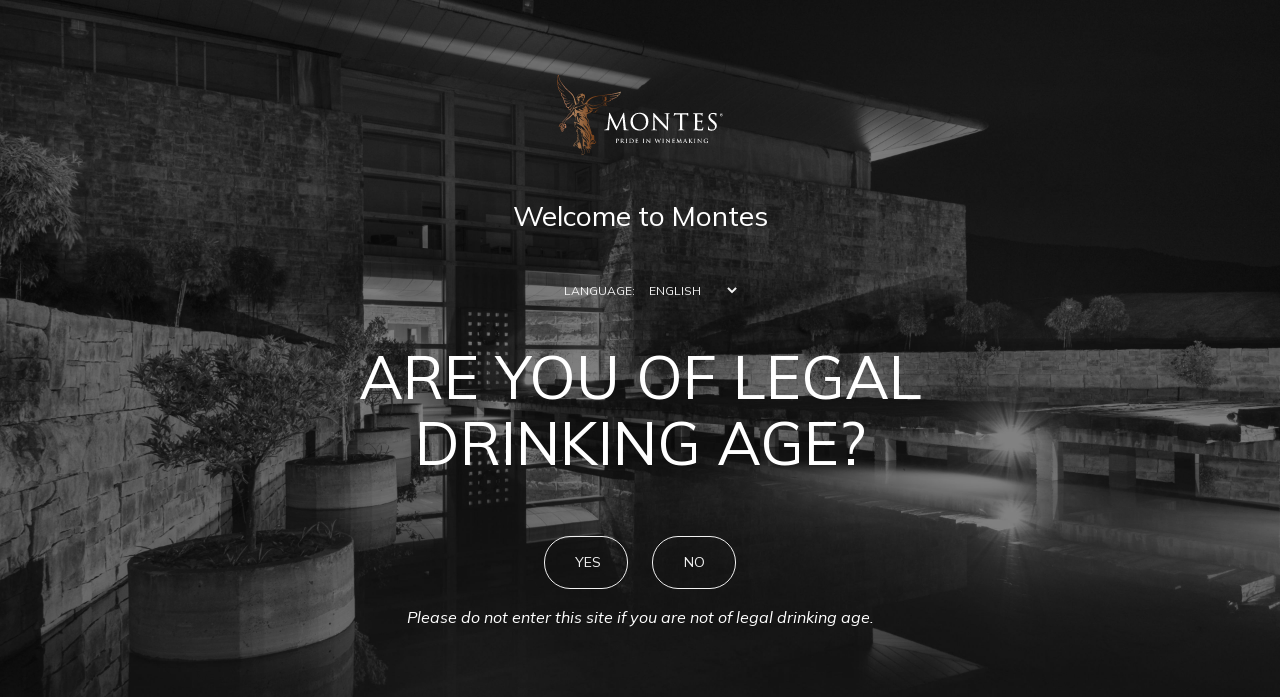

--- FILE ---
content_type: text/html; charset=UTF-8
request_url: https://monteswines.com/en/home
body_size: 8135
content:
<!DOCTYPE html>
<html lang="en">

<head>
    <meta charset="UTF-8">
    <meta name="viewport" content="width=device-width, initial-scale=1.0">
    <link rel="icon" href="https://monteswines.com/favicon.ico" type="image/x-icon">

            <title>Montes Wines I Chile I Colchagua Valley: Monteswines.com</title>
        <META NAME="keywords" CONTENT="Montes Wines, Aurelio Montes, Purple Angel, Montes Alpha M, Montes Folly, Outer Limits, Montes Alpha, Colchagua Valley, Apalta, Marchigue, Aconcagua Valley, Zapallar, Leyda,  Chile, best chilean wines, icon wine, Kaiken, Twins, Carmenère, Cabernet Sauvignon, Sauvignon Blanc, Chardonnay, Pinot Noir, Merlot, Malbec, Sparkling wine. Feng Shui">
        <META NAME="Title" CONTENT="Montes Wines I Chile I Colchagua Valley: Monteswines.com">
        <META NAME="description" CONTENT="Montes Wines is one of Chilean most important wineries. Led by Aurelio Montes, our wines are recognized for its extraordinary and permanent quality in all five continents. Montes Alpha M, Montes Folly, Purple Angel, Montes Alpha, are some of worldwide known wines.">
        <META NAME="Language" CONTENT="ingles">
    



    
    <!-- Google tag(gtag.js)-->
<script async src="https://www.googletagmanager.com/gtag/js?id=G-BRNVXFFZR6"></script><script>window.dataLayer=window.dataLayer||[];function gtag(){dataLayer.push(arguments)}gtag(`js`,new Date());gtag(`config`,`G-BRNVXFFZR6`);</script>
<!-- Meta Pixel Code -->
<script>!function(f,b,e,v,n,t,s){if(f.fbq)return;n=f.fbq=function(){n.callMethod?n.callMethod.apply(n,arguments):n.queue.push(arguments)};if(!f._fbq)f._fbq=n;n.push=n;n.loaded=!0;n.version=`2.0`;n.queue=[];t=b.createElement(e);t.async=!0;t.src=v;s=b.getElementsByTagName(e)[0];s.parentNode.insertBefore(t,s)}(window,document,`script`,`https://connect.facebook.net/en_US/fbevents.js`);fbq(`init`,`1165790168516311`);fbq(`track`,`PageView`);</script><noscript><img height="1" width="1" style="display:none" src="https://www.facebook.com/tr?id=1165790168516311&ev=PageView&noscript=1"/></noscript>
<!-- End Meta Pixel Code -->

    <link rel="stylesheet" type="text/css" href="https://bhstudios.com/sello-bh/css/bh-style.css" />
    <script type="text/javascript" id="script-sellobh"
        src="https://bhstudios.com/sello-bh/js/bh-script.js?id_div=div_footer"></script>

    <link rel="preconnect" href="https://fonts.googleapis.com">
    <link rel="preconnect" href="https://fonts.gstatic.com" crossorigin>
    <link href="https://fonts.googleapis.com/css2?family=Mulish:ital,wght@0,200..1000;1,200..1000&display=swap"
        rel="stylesheet">
    <link rel="stylesheet" href="https://cdn.jsdelivr.net/npm/bootstrap-icons@1.11.3/font/bootstrap-icons.min.css">
    <link href="https://monteswines.com/css/bootstrap.min.css" rel="stylesheet">
    <link rel="stylesheet" href="https://monteswines.com/js/OwlCarousel2-2.3.4/assets/owl.carousel.min.css">
    <link rel="stylesheet" href="https://monteswines.com/js/OwlCarousel2-2.3.4/assets/owl.theme.default.min.css">
    <link rel="stylesheet" href="https://cdn.jsdelivr.net/npm/@fancyapps/ui@5.0/dist/fancybox/fancybox.css" />



    <link href="https://monteswines.com/css/base.min.css" rel="stylesheet">
    <link href="https://monteswines.com/css/estilo.min.css" rel="stylesheet">

    <link rel="stylesheet" type="text/css" href="https://monteswines.com/js/alert/alertify.core.css">
    <link rel="stylesheet" type="text/css" href="https://monteswines.com/js/alert/alertify.default.css">

    
</head>

<body id="body_general" >


    <!-- DISCLAIMER -->
    <div>
        <div class="bg-disclaimer" style="display: none;"></div>
        <div class="disclaimer" style="display: none;">
            <img class="logo_header" src="/images/logo_header.svg" alt="">
    
            <div class="maxw850">
                <p class="color-FFF text-center size28 mb40 mt40">Welcome to Montes</p>
    
                <script>
                    function cambiarIdiomaDisclamer() {
                        var idioma = $('#disclamer_idioma').val();
                        window.location.href = idioma;
                        // window.open(idioma);
                    }
                </script>
                <div class="row mb40">
                    <div class="col pl5 pr5 text-end">
                        <span class="color-F1F1F1 size12 mla">LANGUAGE: </span>
                    </div>
                    <div class="col pl5 pr5">
                        <select class="form-select" onchange="cambiarIdiomaDisclamer()" id="disclamer_idioma">
                                                            <option value="https://monteswines.com/ES/home"
                                    >Español</option>
                                                            <option value="https://monteswines.com/EN/home"
                                     selected >English</option>
                                                            <option value="https://monteswines.com/PT/home"
                                    >português</option>
                                                    </select>
                    </div>
                </div>
                <p class="color-FFF text-center size60-esp lh1-1 mb60 plp5 prp5">ARE YOU OF LEGAL DRINKING AGE?</p>
                <div class="row">
                    <div class="col">
                        <div class="btn_si" onclick="confirmar_disclaimer()">YES</div>
                    </div>
                    <div class="col">
                        <div class="btn_no">NO</div>
                    </div>
                </div>
            </div>
            <p class="pie_texto">Please do not enter this site if you are not of legal drinking age.</p>
        </div>
    </div>



    <div id="wrapper" style="opacity: 0">
        <!-- tag -->


            <style>
    #headercabezalMorado {
        z-index: 5;
        background-color: transparent;
        height: 140px;
        transition: all 0.2s ease-in-out;
    }

    .zindex6 {
        z-index: 6;
    }

    #headercabezalMorado.active {
        background-color: #27083f;
        height: 125px;
        opacity: 0.9;
    }

    .fixed-top {
        position: fixed;
        top: 0;
        right: 0;
        left: 0;
        z-index: 1030;
    }
</style>
<script>
    window.addEventListener('scroll', function() {
        var altura = $(document).scrollTop();

        var alturaActivar = $('#carousel_home').height();
        if (window.innerWidth <= 767) {
            var alturaActivar = $('#carousel_home_mobile').height();
            if (!alturaActivar) {
                alturaActivar = $('#carousel_home').height();
            }
        }

        console.log(altura);
        console.log(alturaActivar);

        if (altura > alturaActivar) {
            $('#headercabezalMorado').addClass('active');
        } else {
            $('#headercabezalMorado').removeClass('active');
        }


    });
</script>
<div class="container-fluid fixed-top" id="headercabezalMorado" bis_skin_checked="1">
</div>


<div>
    <div class="btn-menu">
        <span class="line"></span>
        <span class="line"></span>
        <span class="line"></span>
    </div>
    <!-- <a href="https://monteswines.com/EN/home"><img class="logo_header" src="https://monteswines.com/images/logo_header.svg" alt=""></a> -->

    <a href="https://labutiq.cl/montes/" target="_blank" class="btn_tienda d-none d-md-block">STORE <i class="bi bi-bag"></i></a>

    <a href="https://monteswines.com/EN/home"><img style="z-index: 10;" class="logo_header_angel" src="https://monteswines.com/images/logo_main_angel.svg" alt=""></a>
    <a href="https://monteswines.com/EN/home"><img style="z-index: 10;" class="logo_header_text" src="https://monteswines.com/images/logo_main_text.svg" alt=""></a>



    <div class="bg_menu"></div>
    <div class="container_menu">
        <div class="row">
            <div class="col-xl-8">
                <div
                    style=" display: flex; flex-direction: row; flex-wrap: wrap; align-content: flex-start; justify-content: center; align-items: flex-start; ">
                    
                    <div class="header_menu" style="width: 100%;">
    <div class="row">
        <div class="col-6 d-none d-xl-block">
            <p class="color-FFF size22 pl90 pt30">MENÚ</p>
        </div>

        <!--<div class="col-12 d-xl-none">
            <a href="home"><img class="logo_header" src="images/logo_header.svg" alt=""></a>
        </div>-->
    </div>
</div>
<div class="body_menu" style="max-width: 100%; width: 100%; overflow: hidden auto;">

    <p class="titulo_menu mt30">Our Wines</p>
    <div class="line_menu mb30"></div>

    <div class="row pl15 mbp2">
        <!-- <div class="opt_menu col-xl-auto mr30"> -->
        <div class="opt_menu col-xl-auto mr30" style="min-height: 45px ">
            <!-- <p class="subtitulo_menu"><a href="/EN/landing/Divine-collection" style=" color: #FFF; text-decoration: none; ">DIVINE COLLECTION <i class="bi"></i></a></p> -->
            <p class="subtitulo_menu"><a href="/EN/landing/Divine-collection" style=" color: #FFF; text-decoration: none; ">DIVINE COLLECTION</a></p>
            <div class="line_menu2 "></div>
            <!-- <ul> -->
            <ul class="d-none d-xl-block">
                <li><a href="/EN/vinos/taita">Taita <i class="bi bi-chevron-right"></i></a></li>
                <li><a href="/EN/vinos/muse">Montes Muse <i class="bi bi-chevron-right"></i></a></li>
                <li><a href="/EN/vinos/alpha-m">Montes Alpha M <i class="bi bi-chevron-right"></i></a></li>
                <li><a href="/EN/vinos/folly">Montes Folly <i class="bi bi-chevron-right"></i></a></li>
                <li><a href="/EN/vinos/purple-angel">Purple Angel <i class="bi bi-chevron-right"></i></a></li>
            </ul>
        </div>
        <div class="opt_menu col-xl-auto mr30">
            <p class="subtitulo_menu">SINGLE VINEYARD <i class="bi"></i></p>
            <div class="line_menu2"></div>
            <ul>
                <li><a href="/EN/vinos/wings">Montes Wings <i class="bi bi-chevron-right"></i></a></li>
                <li><a href="/EN/vinos/alpha-special-cuvee">Montes Alpha Special Cuvée <i class="bi bi-chevron-right"></i></a></li>
                <li><a href="/EN/vinos/outer-limits">Montes Outer Limits <i class="bi bi-chevron-right"></i></a></li>
            </ul>
        </div>
        <div class="opt_menu col-xl-auto mr30">
            <p class="subtitulo_menu">MAINSTREAM <i class="bi"></i></p>
            <div class="line_menu2"></div>
            <ul>
                <li><a href="/EN/vinos/alpha">Montes Alpha <i class="bi bi-chevron-right"></i></a></li>
                <li><a href="/EN/vinos/limited-selection">Limited Selection <i class="bi bi-chevron-right"></i></a></li>
                <li><a href="/EN/vinos/classic-series">Classic Series <i class="bi bi-chevron-right"></i></a></li>
            </ul>
        </div>
        <div class="opt_menu col-xl-auto mr30">
            <p class="subtitulo_menu">SPECIALS <i class="bi"></i></p>
            <div class="line_menu2"></div>
            <ul>
                <li><a href="/EN/vinos/sparkling-angel">Sparkling Angel <i class="bi bi-chevron-right"></i></a></li>
                <li><a href="/EN/vinos/twins">Montes Twins <i class="bi bi-chevron-right"></i></a></li>
                <li><a href="/EN/vinos/cherub">Montes Cherub <i class="bi bi-chevron-right"></i></a></li>
                <!-- <li><a href="/EN/vinos/montes-lumina">Montes Lúmina <i class="bi bi-chevron-right"></i></a></li> -->
            </ul>
        </div>
    </div>

    <div class="row pl15 mbp2">
        
        <div class="opt_menu col-xl-auto mr30">
            <p class="subtitulo_menu">TOURS <i class="bi"></i></p>
            <div class="line_menu2"></div>
            <ul>
                <li><a href="/EN/tour/tour/EVOLUTION">Evolution <i class="bi bi-chevron-right"></i></a></li>
                <li><a href="/EN/tour/tour/ANDES_DELUXE">Andes Deluxe <i class="bi bi-chevron-right"></i></a></li>
                <li><a href="/EN/tour/tour/DOBLE_ICONO">Doble Icon <i class="bi bi-chevron-right"></i></a></li>
                <li><a href="/EN/tour/tour/ICONO">Icon <i class="bi bi-chevron-right"></i></a></li>
                <li><a href="/EN/tour/tour/SUNSET">Sunset <i class="bi bi-chevron-right"></i></a></li>
            </ul>
        </div>

        <div class="opt_menu col-xl-auto mr30">
            <p class="subtitulo_menu">Gastronomic Experiences<i class="bi"></i></p>
            <div class="line_menu2"></div>
            <ul>
                <li><a href="/EN/tour/experiences/EXPERIENCIA_MAGICAL_EXPERIENCE">Magical Experience <i class="bi bi-chevron-right"></i></a></li>
                <li><a href="/EN/tour/experiences/EXPERIENCIA_WINE_DINE">Wine & Dine <i class="bi bi-chevron-right"></i></a></li>
                <li><a href="/EN/tour/experiences/FUEGOS_DE_APALTA_RESTAURANT">Fuegos de Apalta<br>Restaurant <i class="bi bi-chevron-right"></i></a></li>
                <!-- <li><a href="/EN/tour/experiences/EXPERIENCIA_3_-_COURSE_GUIDED_PAIRING">3-Course Guided Pairing <i class="bi bi-chevron-right"></i></a></li> -->
            </ul>
        </div>

        <div class="opt_menu col-xl-auto mr30">
            <p class="subtitulo_menu">Tastings<i class="bi"></i></p>
            <div class="line_menu2"></div>
            <ul>
                <li><a href="/EN/tour/tastings/MONTES_ALPHA_LEGACY">Montes Alpha Legacy <i class="bi bi-chevron-right"></i></a></li>
                <li><a href="/EN/tour/tastings/DIVINE_TASTING">Divine Tasting <i class="bi bi-chevron-right"></i></a></li>
            </ul>
        </div>

        <div class="opt_menu col-xl-auto mr30">
            <p class="subtitulo_menu">Adventure & Retreat <i class="bi"></i></p>
            <div class="line_menu2"></div>
            <ul>
                <li><a href="/EN/tour/aventura-relajo/EXPERIENCIA_TREKKING">Trekking <i class="bi bi-chevron-right"></i></a></li>
                <li><a href="/EN/tour/aventura-relajo/EXPERIENCIA_CASA_HUESPEDES">Guest House <i class="bi bi-chevron-right"></i></a></li>
            </ul>
        </div>
    </div>

    <p class="titulo_menu mt30 d-xl-none">Viña Montes</p>
    <div class="row pl15">
        <div class="opt_menu col-xl-auto mr30-auto">
            <p class="subtitulo_menu">ABOUT US <i class="bi"></i></p>
            <div class="line_menu2"></div>
            <ul>
                <li><a href="/EN/historia">History <i class="bi bi-chevron-right"></i></a></li>
                <li><a href="/EN/bodega">Cellar <i class="bi bi-chevron-right"></i></a></li>
                <li><a href="/EN/valles">Valleys & Vineyards<i class="bi bi-chevron-right"></i></a></li>
                <li><a href="/EN/vendimia">Oenology<i class="bi bi-chevron-right"></i></a></li>
                <li><a href="/EN/impacto">Positive Impact <i class="bi bi-chevron-right"></i></a></li>
            </ul>
        </div>
        <div class="col-xl plp10">
            <p class="subtitulo_menu">RESOURCES <i class="bi"></i></p>
            <div class="line_menu2"></div>
            <ul class="especial_ul">
                <li><a href="/EN/biblioteca">Montes Library</a></li>
                <li><a href="/EN/reconocimiento">Accolades</a></li>
                <li><a href="/EN/news">E-news</a></li>
                <li><a href="/EN/contacto">Contact</a></li>
            </ul>
        </div>
    </div>

</div>
                    


                    <div class="footer_menu">
                        <div class="row"
                            style=" display: flex; flex-direction: row; align-content: center; align-items: center; justify-content: space-around; height: 100%; min-height: 105px;">


                            <div
                                class="col d-flex align-items-end align-items-xl-center justify-content-end order-xl-last">
                                <div class="dropdown">
                                    <button class="btn btn-secondary dropdown-toggle" type="button"
                                        data-bs-toggle="dropdown" aria-expanded="false">
                                        ENGLISH
                                    </button>

                                    <ul class="dropdown-menu">
                                                                                    <li>
                                                                                                    <a class="dropdown-item"
                                                        href="https://monteswines.com/ES/home">ESPAÑOL</a>
                                                                                            </li>
                                                                                    <li>
                                                                                                    <a class="dropdown-item"
                                                        href="https://monteswines.com/EN/home">ENGLISH</a>
                                                                                            </li>
                                                                                    <li>
                                                                                                    <a class="dropdown-item"
                                                        href="https://monteswines.com/PT/home">PORTUGUÊS</a>
                                                                                            </li>
                                                                            </ul>
                                </div>
                            </div>
                            <div class="col d-flex justify-content-end justify-content-xl-start align-items-center"><img
                                    src="https://monteswines.com/images/logos/certified.svg" width="36" lass=""
                                    alt=""></div>
                            <div class="col vcenter d-none d-xl-flex pt-2 pb-2"><img
                                    src="https://monteswines.com/images/logos/logo_montes_menu.svg" style=" height: 10vh; "
                                    class="" alt=""></div>

                        </div>
                    </div>
                </div>
            </div>
            <div class="col-xl-4 d-none d-xl-block position-relative overflow-hidden vh100">
                <div class="box_shadow"></div>
                <video class="video_full" autoplay loop muted playsinline>
                    <source src="https://monteswines.com/videos/montes_wines_GENERICOVINOSINVIDEO_v.mp4" type="video/mp4">
                </video>
            </div>
        </div>

    </div>
</div>

    <div class="container-fluid pl0 pr0 bg-000">

        
        <div id="carousel_home" class="carousel slide carousel-fade d-none d-sm-none d-md-block" data-bs-ride="carousel">
            <div class="carousel-inner " >
                                    <div class="carousel-item  active " data-bs-interval="10000">
                                                    <div class="box_shadow"></div>
                            <p class="tit_carousel titulo_carrusel">MONTES</p>
                        
                                                                                    <video class="video_full" autoplay loop muted playsinline>
                                    <source class="video_carrusel" src="https://monteswines.com/videos/montes_wines_GENERICOVINOSINVIDEO_h.mp4" type="video/mp4">
                                </video>
                                                                        </div>
                                    <div class="carousel-item " data-bs-interval="10000">
                        
                                                                                    <div class="img_carousel_full" style="background-image:url(https://monteswines.com/images/carousel_home/Componente_x2.jpg);"></div>
                                                                        </div>
                            </div>
            <button class="carousel-control-prev" type="button" data-bs-target="#carousel_home" data-bs-slide="prev">
                <span class="carousel-control-prev-icon" aria-hidden="true"></span>
                <span class="visually-hidden">Previous</span>
            </button>
            <button class="carousel-control-next" type="button" data-bs-target="#carousel_home" data-bs-slide="next">
                <span class="carousel-control-next-icon" aria-hidden="true"></span>
                <span class="visually-hidden">Next</span>
            </button>
            <div class="carousel-indicators">
                <button type="button" data-bs-target="#carousel_home" data-bs-slide-to="0" class="active" aria-current="true" aria-label="Slide 1"></button>
                <button type="button" data-bs-target="#carousel_home" data-bs-slide-to="1" aria-label="Slide 2"></button>
            </div>
        </div>

        
        <div id="carousel_home_mobile" class="carousel slide carousel-fade d-block d-sm-block d-md-none" data-bs-ride="carousel">
            <div class="carousel-inner ">
                                    <div class="carousel-item  active " data-bs-interval="10000">
                                                    <div class="box_shadow"></div>
                            <p class="tit_carousel titulo_carrusel">MONTES</p>
                        
                                                                                    <video class="video_full" autoplay loop muted playsinline>
                                    <source class="video_carrusel" src="https://monteswines.com/videos/montes_wines_GENERICOVINOSINVIDEO_v.mp4" type="video/mp4">
                                </video>
                                                                        </div>
                                    <div class="carousel-item " data-bs-interval="10000">
                        
                                                                                    <div class="img_carousel_full" style="background-image:url(https://monteswines.com/images/carousel_home/banner_WMAWB_mobile.jpg);"></div>
                                                                        </div>
                            </div>

            <button class="carousel-control-prev" type="button" data-bs-target="#carousel_home_mobile" data-bs-slide="prev">
                <span class="carousel-control-prev-icon" aria-hidden="true"></span>
                <span class="visually-hidden">Previous</span>
            </button>
            <button class="carousel-control-next" type="button" data-bs-target="#carousel_home_mobile" data-bs-slide="next">
                <span class="carousel-control-next-icon" aria-hidden="true"></span>
                <span class="visually-hidden">Next</span>
            </button>
            <div class="carousel-indicators">
                <button type="button" data-bs-target="#carousel_home_mobile" data-bs-slide-to="0" class="active" aria-current="true" aria-label="Slide 1"></button>
                <button type="button" data-bs-target="#carousel_home_mobile" data-bs-slide-to="1" aria-label="Slide 2"></button>
            </div>
        </div>

    </div>

    <div class="container-fluid mvh100 pt40 pb40">
        <h2 class="titulo1 mb50 text-center">Our <b>Recommendations</b></h2>

        <div class="row pl20 pr20">
                            <div class="col-12 col-md-6 col-lg-3">
                    <div class="box_recomendacion">
                        <a href="https://monteswines.com/EN/vinos/alpha-m" style="text-decoration: none; color: #000;">
                            <div class="box_img_video_recomendacion">
                                <div class="img_recomendacion" style="background-image:url(https://monteswines.com/images/Alpha_M.jpg)"></div>
                                <video class="video_recomendacion" autoplay loop muted playsinline>
                                    <source src="https://monteswines.com/videos/231228_MONTES_ALPHA_M_ON_V1.mp4" type="video/mp4">
                                </video>
                            </div>
                            <p>MONTES ALPHA M</p>
                        </a>
                    </div>
                </div>
                            <div class="col-12 col-md-6 col-lg-3">
                    <div class="box_recomendacion">
                        <a href="https://monteswines.com/EN/vinos/alpha" style="text-decoration: none; color: #000;">
                            <div class="box_img_video_recomendacion">
                                <div class="img_recomendacion" style="background-image:url(https://monteswines.com/images/Alpha.jpg)"></div>
                                <video class="video_recomendacion" autoplay loop muted playsinline>
                                    <source src="https://monteswines.com/videos/231228_MONTES_ALPHA_ON_V1.mp4" type="video/mp4">
                                </video>
                            </div>
                            <p>MONTES ALPHA</p>
                        </a>
                    </div>
                </div>
                            <div class="col-12 col-md-6 col-lg-3">
                    <div class="box_recomendacion">
                        <a href="https://monteswines.com/EN/vinos/purple-angel" style="text-decoration: none; color: #000;">
                            <div class="box_img_video_recomendacion">
                                <div class="img_recomendacion" style="background-image:url(https://monteswines.com/images/Alpha_purple.jpg)"></div>
                                <video class="video_recomendacion" autoplay loop muted playsinline>
                                    <source src="https://monteswines.com/videos/231228_MONTES_PURPLE_ON_V1.mp4" type="video/mp4">
                                </video>
                            </div>
                            <p>PURPLE ANGEL</p>
                        </a>
                    </div>
                </div>
                            <div class="col-12 col-md-6 col-lg-3">
                    <div class="box_recomendacion">
                        <a href="https://monteswines.com/EN/vinos/twins" style="text-decoration: none; color: #000;">
                            <div class="box_img_video_recomendacion">
                                <div class="img_recomendacion" style="background-image:url(https://monteswines.com/images/Alpha_twins.jpg)"></div>
                                <video class="video_recomendacion" autoplay loop muted playsinline>
                                    <source src="https://monteswines.com/videos/231228_MONTES_TWINS_ON_V1.mp4" type="video/mp4">
                                </video>
                            </div>
                            <p>MONTES TWINS</p>
                        </a>
                    </div>
                </div>
                    </div>
    </div>

    <div class="container-fluid bg1_home" data-image-src="https://monteswines.com/images/img1_home.jpg" class="parallax-window" data-parallax="scroll">
        <div class="container_center_bottom">
            <p class="size16 color-FFF lh1 text-center mb5">WELCOME TO</p>
            <p class="size32 color-FFF lh1 text-center mb30 fw800">MONTES</p>

            <a href="https://monteswines.com/videos/Bienvenidos_a_Vina_Montes.mp4" data-fancybox class="btn_play"><i class="bi bi-caret-right-fill"></i> SEE VIDEO</a>
        </div>
    </div>
    <div class="container-fluid bg-F1F1F1 mvh100 mtp5-especial mbp5-especial">
        <div class="row mvh100 pb30">
            <div class="col-lg-4 vcenter">
                <div class="plp25 prp25 pt40 pb40 textos_reveal">
                    <h3 class="size32 color-27083F fw600 mb30 titulo_experiencia">Live the Montes Experience in the Colchagua Valley</h3>
                    <div class="line1 mb30"></div>
                    <p class="size16 mb25 color-0F0F0E texto_experiencia">Discover our wines, celebrated for their exceptional and consistent quality, which has enabled us to export all Montes wine range to the five continents.<br>Come and experience our winery and the world of Montes.</p>

                    <a href="https://monteswines.com/EN/tour" class="link_type texto_btn_experiencia">SEE MORE <i>></i></a>
                </div>
            </div>
            <div class="col-lg-4 pl0-especial pr0-especial vcenter">
                <div class="box-center">
                    <div class="boximg_mini overflow-clip mb30 img_experiencia_1" style="background-image:url(https://monteswines.com/images/img_home1.jpg)"></div>

                    <div class="boximg_mini overflow-clip mb30 img_experiencia_2" style="background-image:url(https://monteswines.com/images/img_home2.jpg)"></div>
                </div>
            </div>
            <div class="col-lg-4 vcenter">
                <!-- <div class="boximg_large_int parallax_img"  style="background-image:url(images/img_home3.jpg)"></div> -->
                <div class="vh90-especial wp85-especial position-relative overflow-hidden">
                    <video class="video_full_h" autoplay loop muted playsinline>
                        <source class="video_experiencia" src="https://monteswines.com/videos/FDA_Tours_v2.mp4" type="video/mp4">
                    </video>
                </div>
            </div>
        </div>
    </div>

    <div class="container-fluid mvh100 mtp5">
        <div class="row mvh100">
            <div class="col-lg-4 pl0-especial pr0-especial vcenter">
                <div class="box-center">
                    <div class="boximg_full overflow-clip">
                        <div class="boximg_custom_parallax vh100 parallax_img img_nosotros_1" style="background-image:url(https://monteswines.com/images/img_home4.jpg)"></div>
                    </div>
                </div>
            </div>
            <div class="col-lg-4 vcenter order-lg-last">
                <div class="plp20 prp20 pt40 pb40 textos_reveal">
                    <h3 class="size32 color-27083F fw600 mb30 titulo_nosotros">What moves us</h3>
                    <div class="line1 mb30"></div>
                    <p class="size16 mb25 color-0F0F0E texto_nosotros">Curiosity, respect, and consistency are the fundamental pillars of our strategy.<br>Curiosity fuels our desire to innovate, reflecting our pioneering spirit and our constant quest for new ways to do things. Respect embodies our commitment to sustainability, as well as our consideration for future generations, our employees, neighboring communities, and the environment. Consistency drives us to go beyond creating wines for fleeting moments; it motivates us to craft wines and build businesses with a long-term vision.</p>
                    <a href="https://monteswines.com/EN/impacto" class="link_type">SEE MORE <i>></i></a>
                </div>
            </div>
            <div class="col-lg-4 pl30-especial pr30-especial vcenter">
                <div class="vh70 wp80-especial position-relative overflow-hidden">
                    <video class="video_full_h maxw100" autoplay loop muted playsinline>
                        <source class="video_nosotros_1" src="https://monteswines.com/videos/loquenosmueve.mp4" type="video/mp4">
                    </video>
                </div>
            </div>
        </div>
    </div>

    <div class="container-fluid bg-attach mt80">
        <div class="row">
            <div class="col-xl-8 pl0 pr0">
                <div class="boximg_newsletter overflow-clip" data-image-src="https://monteswines.com/images/img_newsletter.jpg" class="parallax-window" data-parallax="scroll"></div>
            </div>
            <div class="col-xl-4 pl80 pr80 pt40 pb40 bg-D68341 vcenter">
                <div class="textos_reveal">
                    <h3 class="size32 lh1 color-FFF mb20">Join our<br/>newsletter</h3>
                    <p class="size12 color-FFF mb20"></p>

                    <div class="row">
                        <div class="col-xl-8 input-group-style">
                            <div class="input-group input-group-sm mb-3">
                                <span class="input-group-text"><i class="bi bi-envelope"></i></span>
                                <div class="form-floating">
                                    <input type="email" class="form-control" id="email_sub" placeholder="Your email address">
                                    <label for="email_sub" class="label_suscripcion">Your email address</label>
                                </div>
                            </div>
                        </div>
                        <div class="col-xl-4">
                            <div class="btn_suscribirse mt12 text_btn_suscripcion">SUBSCRIBE<i>></i></div>
                        </div>
                    </div>

                </div>
            </div>
        </div>
    </div>

    <div class="container-fluid bg-141414 pt30 pb30">
    <div class="row bg-logos-footer">
        <div class="col-6 col-lg vcenter">
           <img src="https://monteswines.com/images/logos/wine_in_moderation.svg" class="mt10 mb10 logoFooter logos_reveal" alt="wine_in_moderation">
        </div>
        <div class="col-6 col-lg vcenter">
           <img src="https://monteswines.com/images/logos/worlds_best_vineyards.svg" class="mt10 mb10 logoFooter logos_reveal" alt="worlds_best_vineyards">
        </div>
        <div class="col-3 col-lg vcenter">
           <img src="https://monteswines.com/images/logos/certified.svg" class="mt10 mb10 logoFooter logos_reveal" alt="certified">
        </div>
        <div class="col-6 col-lg vcenter">
           <img src="https://monteswines.com/images/logos/sustainable.svg" class="mt10 mb10 logoFooter logos_reveal" alt="sustainable">
        </div>
        <div class="col-3 col-lg vcenter">
           <img src="https://monteswines.com/images/logos/colchagua.svg" class="mt10 mb10 logoFooter logos_reveal" alt="colchagua">
        </div>
    </div>
</div>
<div class="container-fluid bg-000" id="div_footer" style="position: relative;">
    <div class="row">
        <div class="col-lg-4 plp5 prp5 br-especial bb-especial vcenter">
            <p class="color-FFF size15 mb30 text-center">SOCIAL NETWORKS</p>
            <div class="row justify-content-evenly pt30 pb30">
                <div class="col-auto"><a href="https://www.facebook.com/monteswines" target="_blank"><img src="https://monteswines.com/images/icon_facebook.svg" class="ml10 mr10" alt="" data-pagespeed-url-hash="1648223638" onload="pagespeed.CriticalImages.checkImageForCriticality(this);"></a></div>
                <div class="col-auto"><a href="https://www.instagram.com/vinosmontes" target="_blank"><img src="https://monteswines.com/images/icon_instagram.svg" class="ml10 mr10" alt="" data-pagespeed-url-hash="2918459750" onload="pagespeed.CriticalImages.checkImageForCriticality(this);"></a></div>
                <div class="col-auto"><a href="https://www.youtube.com/user/MontesWines" target="_blank"><img src="https://monteswines.com/images/icon_youtube.svg" class="ml10 mr10" alt="" data-pagespeed-url-hash="2651396067" onload="pagespeed.CriticalImages.checkImageForCriticality(this);"></a></div>
                <div class="col-auto"><a href="https://www.linkedin.com/company/vina-montes/" target="_blank"><img src="https://monteswines.com/images/icon_linkedin.svg" class="ml10 mr10" alt="" data-pagespeed-url-hash="4098527446" onload="pagespeed.CriticalImages.checkImageForCriticality(this);"></a></div>
                <div class="col-auto"><a href="https://www.tiktok.com/@monteswines" target="_blank"><img src="https://monteswines.com/images/icon_tiktok.svg" class="ml10 mr10" alt="" data-pagespeed-url-hash="2509339506" onload="pagespeed.CriticalImages.checkImageForCriticality(this);"></a></div>
            </div>
        </div>
        <div class="col-lg-8 plp5 prp5 pt50 pb50 bb-especial">
            <p class="color-FFF size15 mb30 text-center">RELATED COMPANIES</p>
            <div class="row justify-content-evenly">
                <div class="col-12 col-lg-auto vcenter mt20 mb20"><a href="https://www.kaikenwines.com" target="_blank"><img src="https://monteswines.com/images/logos/logo_kaiken.png" width="137.465" height="69.994" alt="" data-pagespeed-url-hash="1063591073" onload="pagespeed.CriticalImages.checkImageForCriticality(this);"></a></div>
                <div class="col-12 col-lg-auto vcenter mt20 mb20"><a href="https://fuegosdeapalta.com/" target="_blank"><img src="https://monteswines.com/images/logos/logo_fuegosdeapalta.svg" alt="" data-pagespeed-url-hash="2078577132" onload="pagespeed.CriticalImages.checkImageForCriticality(this);"></a></div>
                <div class="col-12 col-lg-auto vcenter mt20 mb20"><a href="https://distribuidoraleyseca.com.ar" target="_blank"><img src="https://monteswines.com/images/logos/logo_leyseca.svg" alt="" data-pagespeed-url-hash="451183997" onload="pagespeed.CriticalImages.checkImageForCriticality(this);"></a></div>
                <div class="col-12 col-lg-auto vcenter mt20 mb20"><a href="https://premiumbrands.cl/" target="_blank"><img src="https://monteswines.com/images/logos/logo_premiumbrands.svg" alt="" data-pagespeed-url-hash="2875829848" onload="pagespeed.CriticalImages.checkImageForCriticality(this);"></a></div>
            </div>
        </div>
    </div>
    <div class="row pt40 pb40 d-none">
        <div class="col-lg-6 plp5 prp5 br-especial">
            <div class="row">
                <div class="col-auto plp5 prp5">
                    <p class="size12 mb3 color-FFF lh1 fw700">Montes S.A.</p>
                    <p class="size12 mb3 color-FFF lh1">Apalta Winery</p>
                    <p class="size12 mb3 color-FFF lh1">Parcela 15 - Millahue de Apalta</p>
                    <p class="size12 mb3 color-FFF lh1">Santa Cruz - CHILE</p>
                </div>
                <div class="col-auto plp5 prp5">
                    <p class="size12 mb5 color-FFF"><a class="link_tel" href="tel:+56722817815">Phono: (56) 72 281 7815 Ext. 110</a></p>
                    <p class="size12 mb5 color-FFF"><a class="link_tel" href="tel:+5694181096">Cel: (56) 94 181 0969</a></p>
                    <p class="size12 mb5 color-FFF"><a class="link_mail" href="mailto:tours@monteswines.com">Email: tours@monteswines.com</a></p>
                </div>
            </div>
        </div>
        <div class="col-lg-6 plp5 prp5">
            <div class="row justify-content-end">
                <div class="col-auto plp5 prp5">
                    <p class="size12 mb3 color-FFF lh1 fw700">Commercial Offices</p>
                    <p class="size12 mb3 color-FFF lh1">Av. Del Valle N°945, Of. 2611</p>
                    <p class="size12 mb3 color-FFF lh1">Business City</p>
                    <p class="size12 mb3 color-FFF lh1">Huechuraba - Santiago - CHILE</p>
                </div>
                <div class="col-auto plp5 prp5">
                    <p class="size12 mb5 color-FFF"><a class="link_tel" href="tel:+56222484805">Tel: (56) 22 248 4805</a></p>
                    <p class="size12 mb5 color-FFF"><a class="link_mail" href="mailto:montes@monteswines.com">Email: montes@monteswines.com</a></p>
                    <p class="size12 mb5 color-FFF lh1 pl25">Direct Wines</p>
                </div>
            </div>
        </div>
    </div>
<div class="cont-bh"><a href="https://bhstudios.com/" target="_blank" class="w180px-bh"><img src="https://bhstudios.com/sello-bh/images/logo.png" alt="logobh" width="30"><span class="color-888">Creado por</span><span class="color-FFF">biohazard interactive</span></a></div></div>


        <script src="https://monteswines.com/js/jquery-3.7.1.min.js"></script>
        <script src="https://monteswines.com/js/bootstrap.bundle.min.js"></script>
        <script src="https://monteswines.com/js/OwlCarousel2-2.3.4/owl.carousel.min.js"></script>
        <script src="https://monteswines.com/js/SmoothScroll.js"></script>
        <script src="https://monteswines.com/js/scrollreveal.js"></script>
        <script src="https://cdn.jsdelivr.net/npm/@fancyapps/ui@5.0/dist/fancybox/fancybox.umd.js"></script>

        <script src="https://monteswines.com/js/global.js?b=6979439c3c42d"></script>

        <script src="https://monteswines.com/js/alert/alertify.js"></script>

        <script src="https://monteswines.com/js/parallax.min.js"></script>


        <script>
            $(document).ready(function() {

            });
        </script>

        
    <script>

        $(document).ready(function () {
            var userAgent = navigator.userAgent || navigator.vendor || window.opera;
            if (/iPad|iPhone|iPod/.test(userAgent) && !window.MSStream) {
                $('.bg1_home').css('background-attachment','scroll');
                $('.boximg_newsletter').css('background-attachment','scroll');
            }
        });

    </script>

    </div>
</body>

</html>


--- FILE ---
content_type: text/css
request_url: https://bhstudios.com/sello-bh/css/bh-style.css
body_size: 806
content:
@import url('https://fonts.googleapis.com/css?family=Ubuntu');
/* BH */
.cont-bh{
	font-family: 'Ubuntu', sans-serif !important;
	background: #333333;
	position: absolute;
	padding: 10px;
	border-bottom-left-radius: 3px;
	border-top-left-radius: 3px;
	font-size: 10px;
	width: 50px;
	right: 0px;
	bottom: 10px;
	z-index: 20;
	cursor: pointer;
	-webkit-transition-duration: 0.3s;
    transition-duration: 0.3s;	
	overflow: hidden;
	-webkit-box-sizing: border-box;
    -moz-box-sizing: border-box;
    box-sizing: border-box;
}
.cont-bh:hover{
	width: 180px;
}
.w180px-bh{
	width: 180px;
	float: left;
}
.cont-bh span{
	float: left;
	display: block;
	width: 120px;
	margin-left: 10px;
}
.cont-bh img{
	float: left;
	display: block;
}
.color-888{
	color:#888888;
}
.color-FFF{
	color:#FFFFFF;
}
/* FIN BH */



--- FILE ---
content_type: text/css
request_url: https://monteswines.com/css/base.min.css
body_size: 118208
content:
.lh1{line-height:1}.lh2{line-height:2}.lh3{line-height:3}.lh4{line-height:4}.fw100{font-weight:100}.ls1{letter-spacing:1px}.fw200{font-weight:200}.ls2{letter-spacing:2px}.fw300{font-weight:300}.ls3{letter-spacing:3px}.fw400{font-weight:400}.ls4{letter-spacing:4px}.fw500{font-weight:500}.ls5{letter-spacing:5px}.fw600{font-weight:600}.ls6{letter-spacing:6px}.fw700{font-weight:700}.ls7{letter-spacing:7px}.fw800{font-weight:800}.ls8{letter-spacing:8px}.fw900{font-weight:900}.ls9{letter-spacing:9px}.mt-400{margin-top:-400px}.mtp-400{margin-top:-400%}.mb-400{margin-bottom:-400px}.mbp-400{margin-bottom:-400%}.ml-400{margin-left:-400px}.mlp-400{margin-left:-400%}.mr-400{margin-right:-400px}.mrp-400{margin-right:-400%}.pt-400{padding-top:-400px}.ptp-400{padding-top:-400%}.pb-400{padding-bottom:-400px}.pbp-400{padding-bottom:-400%}.pl-400{padding-left:-400px}.plp-400{padding-left:-400%}.pr-400{padding-right:-400px}.prp-400{padding-right:-400%}.h-400{height:-400px}.mt-399{margin-top:-399px}.mtp-399{margin-top:-399%}.mb-399{margin-bottom:-399px}.mbp-399{margin-bottom:-399%}.ml-399{margin-left:-399px}.mlp-399{margin-left:-399%}.mr-399{margin-right:-399px}.mrp-399{margin-right:-399%}.pt-399{padding-top:-399px}.ptp-399{padding-top:-399%}.pb-399{padding-bottom:-399px}.pbp-399{padding-bottom:-399%}.pl-399{padding-left:-399px}.plp-399{padding-left:-399%}.pr-399{padding-right:-399px}.prp-399{padding-right:-399%}.h-399{height:-399px}.mt-398{margin-top:-398px}.mtp-398{margin-top:-398%}.mb-398{margin-bottom:-398px}.mbp-398{margin-bottom:-398%}.ml-398{margin-left:-398px}.mlp-398{margin-left:-398%}.mr-398{margin-right:-398px}.mrp-398{margin-right:-398%}.pt-398{padding-top:-398px}.ptp-398{padding-top:-398%}.pb-398{padding-bottom:-398px}.pbp-398{padding-bottom:-398%}.pl-398{padding-left:-398px}.plp-398{padding-left:-398%}.pr-398{padding-right:-398px}.prp-398{padding-right:-398%}.h-398{height:-398px}.mt-397{margin-top:-397px}.mtp-397{margin-top:-397%}.mb-397{margin-bottom:-397px}.mbp-397{margin-bottom:-397%}.ml-397{margin-left:-397px}.mlp-397{margin-left:-397%}.mr-397{margin-right:-397px}.mrp-397{margin-right:-397%}.pt-397{padding-top:-397px}.ptp-397{padding-top:-397%}.pb-397{padding-bottom:-397px}.pbp-397{padding-bottom:-397%}.pl-397{padding-left:-397px}.plp-397{padding-left:-397%}.pr-397{padding-right:-397px}.prp-397{padding-right:-397%}.h-397{height:-397px}.mt-396{margin-top:-396px}.mtp-396{margin-top:-396%}.mb-396{margin-bottom:-396px}.mbp-396{margin-bottom:-396%}.ml-396{margin-left:-396px}.mlp-396{margin-left:-396%}.mr-396{margin-right:-396px}.mrp-396{margin-right:-396%}.pt-396{padding-top:-396px}.ptp-396{padding-top:-396%}.pb-396{padding-bottom:-396px}.pbp-396{padding-bottom:-396%}.pl-396{padding-left:-396px}.plp-396{padding-left:-396%}.pr-396{padding-right:-396px}.prp-396{padding-right:-396%}.h-396{height:-396px}.mt-395{margin-top:-395px}.mtp-395{margin-top:-395%}.mb-395{margin-bottom:-395px}.mbp-395{margin-bottom:-395%}.ml-395{margin-left:-395px}.mlp-395{margin-left:-395%}.mr-395{margin-right:-395px}.mrp-395{margin-right:-395%}.pt-395{padding-top:-395px}.ptp-395{padding-top:-395%}.pb-395{padding-bottom:-395px}.pbp-395{padding-bottom:-395%}.pl-395{padding-left:-395px}.plp-395{padding-left:-395%}.pr-395{padding-right:-395px}.prp-395{padding-right:-395%}.h-395{height:-395px}.mt-394{margin-top:-394px}.mtp-394{margin-top:-394%}.mb-394{margin-bottom:-394px}.mbp-394{margin-bottom:-394%}.ml-394{margin-left:-394px}.mlp-394{margin-left:-394%}.mr-394{margin-right:-394px}.mrp-394{margin-right:-394%}.pt-394{padding-top:-394px}.ptp-394{padding-top:-394%}.pb-394{padding-bottom:-394px}.pbp-394{padding-bottom:-394%}.pl-394{padding-left:-394px}.plp-394{padding-left:-394%}.pr-394{padding-right:-394px}.prp-394{padding-right:-394%}.h-394{height:-394px}.mt-393{margin-top:-393px}.mtp-393{margin-top:-393%}.mb-393{margin-bottom:-393px}.mbp-393{margin-bottom:-393%}.ml-393{margin-left:-393px}.mlp-393{margin-left:-393%}.mr-393{margin-right:-393px}.mrp-393{margin-right:-393%}.pt-393{padding-top:-393px}.ptp-393{padding-top:-393%}.pb-393{padding-bottom:-393px}.pbp-393{padding-bottom:-393%}.pl-393{padding-left:-393px}.plp-393{padding-left:-393%}.pr-393{padding-right:-393px}.prp-393{padding-right:-393%}.h-393{height:-393px}.mt-392{margin-top:-392px}.mtp-392{margin-top:-392%}.mb-392{margin-bottom:-392px}.mbp-392{margin-bottom:-392%}.ml-392{margin-left:-392px}.mlp-392{margin-left:-392%}.mr-392{margin-right:-392px}.mrp-392{margin-right:-392%}.pt-392{padding-top:-392px}.ptp-392{padding-top:-392%}.pb-392{padding-bottom:-392px}.pbp-392{padding-bottom:-392%}.pl-392{padding-left:-392px}.plp-392{padding-left:-392%}.pr-392{padding-right:-392px}.prp-392{padding-right:-392%}.h-392{height:-392px}.mt-391{margin-top:-391px}.mtp-391{margin-top:-391%}.mb-391{margin-bottom:-391px}.mbp-391{margin-bottom:-391%}.ml-391{margin-left:-391px}.mlp-391{margin-left:-391%}.mr-391{margin-right:-391px}.mrp-391{margin-right:-391%}.pt-391{padding-top:-391px}.ptp-391{padding-top:-391%}.pb-391{padding-bottom:-391px}.pbp-391{padding-bottom:-391%}.pl-391{padding-left:-391px}.plp-391{padding-left:-391%}.pr-391{padding-right:-391px}.prp-391{padding-right:-391%}.h-391{height:-391px}.mt-390{margin-top:-390px}.mtp-390{margin-top:-390%}.mb-390{margin-bottom:-390px}.mbp-390{margin-bottom:-390%}.ml-390{margin-left:-390px}.mlp-390{margin-left:-390%}.mr-390{margin-right:-390px}.mrp-390{margin-right:-390%}.pt-390{padding-top:-390px}.ptp-390{padding-top:-390%}.pb-390{padding-bottom:-390px}.pbp-390{padding-bottom:-390%}.pl-390{padding-left:-390px}.plp-390{padding-left:-390%}.pr-390{padding-right:-390px}.prp-390{padding-right:-390%}.h-390{height:-390px}.mt-389{margin-top:-389px}.mtp-389{margin-top:-389%}.mb-389{margin-bottom:-389px}.mbp-389{margin-bottom:-389%}.ml-389{margin-left:-389px}.mlp-389{margin-left:-389%}.mr-389{margin-right:-389px}.mrp-389{margin-right:-389%}.pt-389{padding-top:-389px}.ptp-389{padding-top:-389%}.pb-389{padding-bottom:-389px}.pbp-389{padding-bottom:-389%}.pl-389{padding-left:-389px}.plp-389{padding-left:-389%}.pr-389{padding-right:-389px}.prp-389{padding-right:-389%}.h-389{height:-389px}.mt-388{margin-top:-388px}.mtp-388{margin-top:-388%}.mb-388{margin-bottom:-388px}.mbp-388{margin-bottom:-388%}.ml-388{margin-left:-388px}.mlp-388{margin-left:-388%}.mr-388{margin-right:-388px}.mrp-388{margin-right:-388%}.pt-388{padding-top:-388px}.ptp-388{padding-top:-388%}.pb-388{padding-bottom:-388px}.pbp-388{padding-bottom:-388%}.pl-388{padding-left:-388px}.plp-388{padding-left:-388%}.pr-388{padding-right:-388px}.prp-388{padding-right:-388%}.h-388{height:-388px}.mt-387{margin-top:-387px}.mtp-387{margin-top:-387%}.mb-387{margin-bottom:-387px}.mbp-387{margin-bottom:-387%}.ml-387{margin-left:-387px}.mlp-387{margin-left:-387%}.mr-387{margin-right:-387px}.mrp-387{margin-right:-387%}.pt-387{padding-top:-387px}.ptp-387{padding-top:-387%}.pb-387{padding-bottom:-387px}.pbp-387{padding-bottom:-387%}.pl-387{padding-left:-387px}.plp-387{padding-left:-387%}.pr-387{padding-right:-387px}.prp-387{padding-right:-387%}.h-387{height:-387px}.mt-386{margin-top:-386px}.mtp-386{margin-top:-386%}.mb-386{margin-bottom:-386px}.mbp-386{margin-bottom:-386%}.ml-386{margin-left:-386px}.mlp-386{margin-left:-386%}.mr-386{margin-right:-386px}.mrp-386{margin-right:-386%}.pt-386{padding-top:-386px}.ptp-386{padding-top:-386%}.pb-386{padding-bottom:-386px}.pbp-386{padding-bottom:-386%}.pl-386{padding-left:-386px}.plp-386{padding-left:-386%}.pr-386{padding-right:-386px}.prp-386{padding-right:-386%}.h-386{height:-386px}.mt-385{margin-top:-385px}.mtp-385{margin-top:-385%}.mb-385{margin-bottom:-385px}.mbp-385{margin-bottom:-385%}.ml-385{margin-left:-385px}.mlp-385{margin-left:-385%}.mr-385{margin-right:-385px}.mrp-385{margin-right:-385%}.pt-385{padding-top:-385px}.ptp-385{padding-top:-385%}.pb-385{padding-bottom:-385px}.pbp-385{padding-bottom:-385%}.pl-385{padding-left:-385px}.plp-385{padding-left:-385%}.pr-385{padding-right:-385px}.prp-385{padding-right:-385%}.h-385{height:-385px}.mt-384{margin-top:-384px}.mtp-384{margin-top:-384%}.mb-384{margin-bottom:-384px}.mbp-384{margin-bottom:-384%}.ml-384{margin-left:-384px}.mlp-384{margin-left:-384%}.mr-384{margin-right:-384px}.mrp-384{margin-right:-384%}.pt-384{padding-top:-384px}.ptp-384{padding-top:-384%}.pb-384{padding-bottom:-384px}.pbp-384{padding-bottom:-384%}.pl-384{padding-left:-384px}.plp-384{padding-left:-384%}.pr-384{padding-right:-384px}.prp-384{padding-right:-384%}.h-384{height:-384px}.mt-383{margin-top:-383px}.mtp-383{margin-top:-383%}.mb-383{margin-bottom:-383px}.mbp-383{margin-bottom:-383%}.ml-383{margin-left:-383px}.mlp-383{margin-left:-383%}.mr-383{margin-right:-383px}.mrp-383{margin-right:-383%}.pt-383{padding-top:-383px}.ptp-383{padding-top:-383%}.pb-383{padding-bottom:-383px}.pbp-383{padding-bottom:-383%}.pl-383{padding-left:-383px}.plp-383{padding-left:-383%}.pr-383{padding-right:-383px}.prp-383{padding-right:-383%}.h-383{height:-383px}.mt-382{margin-top:-382px}.mtp-382{margin-top:-382%}.mb-382{margin-bottom:-382px}.mbp-382{margin-bottom:-382%}.ml-382{margin-left:-382px}.mlp-382{margin-left:-382%}.mr-382{margin-right:-382px}.mrp-382{margin-right:-382%}.pt-382{padding-top:-382px}.ptp-382{padding-top:-382%}.pb-382{padding-bottom:-382px}.pbp-382{padding-bottom:-382%}.pl-382{padding-left:-382px}.plp-382{padding-left:-382%}.pr-382{padding-right:-382px}.prp-382{padding-right:-382%}.h-382{height:-382px}.mt-381{margin-top:-381px}.mtp-381{margin-top:-381%}.mb-381{margin-bottom:-381px}.mbp-381{margin-bottom:-381%}.ml-381{margin-left:-381px}.mlp-381{margin-left:-381%}.mr-381{margin-right:-381px}.mrp-381{margin-right:-381%}.pt-381{padding-top:-381px}.ptp-381{padding-top:-381%}.pb-381{padding-bottom:-381px}.pbp-381{padding-bottom:-381%}.pl-381{padding-left:-381px}.plp-381{padding-left:-381%}.pr-381{padding-right:-381px}.prp-381{padding-right:-381%}.h-381{height:-381px}.mt-380{margin-top:-380px}.mtp-380{margin-top:-380%}.mb-380{margin-bottom:-380px}.mbp-380{margin-bottom:-380%}.ml-380{margin-left:-380px}.mlp-380{margin-left:-380%}.mr-380{margin-right:-380px}.mrp-380{margin-right:-380%}.pt-380{padding-top:-380px}.ptp-380{padding-top:-380%}.pb-380{padding-bottom:-380px}.pbp-380{padding-bottom:-380%}.pl-380{padding-left:-380px}.plp-380{padding-left:-380%}.pr-380{padding-right:-380px}.prp-380{padding-right:-380%}.h-380{height:-380px}.mt-379{margin-top:-379px}.mtp-379{margin-top:-379%}.mb-379{margin-bottom:-379px}.mbp-379{margin-bottom:-379%}.ml-379{margin-left:-379px}.mlp-379{margin-left:-379%}.mr-379{margin-right:-379px}.mrp-379{margin-right:-379%}.pt-379{padding-top:-379px}.ptp-379{padding-top:-379%}.pb-379{padding-bottom:-379px}.pbp-379{padding-bottom:-379%}.pl-379{padding-left:-379px}.plp-379{padding-left:-379%}.pr-379{padding-right:-379px}.prp-379{padding-right:-379%}.h-379{height:-379px}.mt-378{margin-top:-378px}.mtp-378{margin-top:-378%}.mb-378{margin-bottom:-378px}.mbp-378{margin-bottom:-378%}.ml-378{margin-left:-378px}.mlp-378{margin-left:-378%}.mr-378{margin-right:-378px}.mrp-378{margin-right:-378%}.pt-378{padding-top:-378px}.ptp-378{padding-top:-378%}.pb-378{padding-bottom:-378px}.pbp-378{padding-bottom:-378%}.pl-378{padding-left:-378px}.plp-378{padding-left:-378%}.pr-378{padding-right:-378px}.prp-378{padding-right:-378%}.h-378{height:-378px}.mt-377{margin-top:-377px}.mtp-377{margin-top:-377%}.mb-377{margin-bottom:-377px}.mbp-377{margin-bottom:-377%}.ml-377{margin-left:-377px}.mlp-377{margin-left:-377%}.mr-377{margin-right:-377px}.mrp-377{margin-right:-377%}.pt-377{padding-top:-377px}.ptp-377{padding-top:-377%}.pb-377{padding-bottom:-377px}.pbp-377{padding-bottom:-377%}.pl-377{padding-left:-377px}.plp-377{padding-left:-377%}.pr-377{padding-right:-377px}.prp-377{padding-right:-377%}.h-377{height:-377px}.mt-376{margin-top:-376px}.mtp-376{margin-top:-376%}.mb-376{margin-bottom:-376px}.mbp-376{margin-bottom:-376%}.ml-376{margin-left:-376px}.mlp-376{margin-left:-376%}.mr-376{margin-right:-376px}.mrp-376{margin-right:-376%}.pt-376{padding-top:-376px}.ptp-376{padding-top:-376%}.pb-376{padding-bottom:-376px}.pbp-376{padding-bottom:-376%}.pl-376{padding-left:-376px}.plp-376{padding-left:-376%}.pr-376{padding-right:-376px}.prp-376{padding-right:-376%}.h-376{height:-376px}.mt-375{margin-top:-375px}.mtp-375{margin-top:-375%}.mb-375{margin-bottom:-375px}.mbp-375{margin-bottom:-375%}.ml-375{margin-left:-375px}.mlp-375{margin-left:-375%}.mr-375{margin-right:-375px}.mrp-375{margin-right:-375%}.pt-375{padding-top:-375px}.ptp-375{padding-top:-375%}.pb-375{padding-bottom:-375px}.pbp-375{padding-bottom:-375%}.pl-375{padding-left:-375px}.plp-375{padding-left:-375%}.pr-375{padding-right:-375px}.prp-375{padding-right:-375%}.h-375{height:-375px}.mt-374{margin-top:-374px}.mtp-374{margin-top:-374%}.mb-374{margin-bottom:-374px}.mbp-374{margin-bottom:-374%}.ml-374{margin-left:-374px}.mlp-374{margin-left:-374%}.mr-374{margin-right:-374px}.mrp-374{margin-right:-374%}.pt-374{padding-top:-374px}.ptp-374{padding-top:-374%}.pb-374{padding-bottom:-374px}.pbp-374{padding-bottom:-374%}.pl-374{padding-left:-374px}.plp-374{padding-left:-374%}.pr-374{padding-right:-374px}.prp-374{padding-right:-374%}.h-374{height:-374px}.mt-373{margin-top:-373px}.mtp-373{margin-top:-373%}.mb-373{margin-bottom:-373px}.mbp-373{margin-bottom:-373%}.ml-373{margin-left:-373px}.mlp-373{margin-left:-373%}.mr-373{margin-right:-373px}.mrp-373{margin-right:-373%}.pt-373{padding-top:-373px}.ptp-373{padding-top:-373%}.pb-373{padding-bottom:-373px}.pbp-373{padding-bottom:-373%}.pl-373{padding-left:-373px}.plp-373{padding-left:-373%}.pr-373{padding-right:-373px}.prp-373{padding-right:-373%}.h-373{height:-373px}.mt-372{margin-top:-372px}.mtp-372{margin-top:-372%}.mb-372{margin-bottom:-372px}.mbp-372{margin-bottom:-372%}.ml-372{margin-left:-372px}.mlp-372{margin-left:-372%}.mr-372{margin-right:-372px}.mrp-372{margin-right:-372%}.pt-372{padding-top:-372px}.ptp-372{padding-top:-372%}.pb-372{padding-bottom:-372px}.pbp-372{padding-bottom:-372%}.pl-372{padding-left:-372px}.plp-372{padding-left:-372%}.pr-372{padding-right:-372px}.prp-372{padding-right:-372%}.h-372{height:-372px}.mt-371{margin-top:-371px}.mtp-371{margin-top:-371%}.mb-371{margin-bottom:-371px}.mbp-371{margin-bottom:-371%}.ml-371{margin-left:-371px}.mlp-371{margin-left:-371%}.mr-371{margin-right:-371px}.mrp-371{margin-right:-371%}.pt-371{padding-top:-371px}.ptp-371{padding-top:-371%}.pb-371{padding-bottom:-371px}.pbp-371{padding-bottom:-371%}.pl-371{padding-left:-371px}.plp-371{padding-left:-371%}.pr-371{padding-right:-371px}.prp-371{padding-right:-371%}.h-371{height:-371px}.mt-370{margin-top:-370px}.mtp-370{margin-top:-370%}.mb-370{margin-bottom:-370px}.mbp-370{margin-bottom:-370%}.ml-370{margin-left:-370px}.mlp-370{margin-left:-370%}.mr-370{margin-right:-370px}.mrp-370{margin-right:-370%}.pt-370{padding-top:-370px}.ptp-370{padding-top:-370%}.pb-370{padding-bottom:-370px}.pbp-370{padding-bottom:-370%}.pl-370{padding-left:-370px}.plp-370{padding-left:-370%}.pr-370{padding-right:-370px}.prp-370{padding-right:-370%}.h-370{height:-370px}.mt-369{margin-top:-369px}.mtp-369{margin-top:-369%}.mb-369{margin-bottom:-369px}.mbp-369{margin-bottom:-369%}.ml-369{margin-left:-369px}.mlp-369{margin-left:-369%}.mr-369{margin-right:-369px}.mrp-369{margin-right:-369%}.pt-369{padding-top:-369px}.ptp-369{padding-top:-369%}.pb-369{padding-bottom:-369px}.pbp-369{padding-bottom:-369%}.pl-369{padding-left:-369px}.plp-369{padding-left:-369%}.pr-369{padding-right:-369px}.prp-369{padding-right:-369%}.h-369{height:-369px}.mt-368{margin-top:-368px}.mtp-368{margin-top:-368%}.mb-368{margin-bottom:-368px}.mbp-368{margin-bottom:-368%}.ml-368{margin-left:-368px}.mlp-368{margin-left:-368%}.mr-368{margin-right:-368px}.mrp-368{margin-right:-368%}.pt-368{padding-top:-368px}.ptp-368{padding-top:-368%}.pb-368{padding-bottom:-368px}.pbp-368{padding-bottom:-368%}.pl-368{padding-left:-368px}.plp-368{padding-left:-368%}.pr-368{padding-right:-368px}.prp-368{padding-right:-368%}.h-368{height:-368px}.mt-367{margin-top:-367px}.mtp-367{margin-top:-367%}.mb-367{margin-bottom:-367px}.mbp-367{margin-bottom:-367%}.ml-367{margin-left:-367px}.mlp-367{margin-left:-367%}.mr-367{margin-right:-367px}.mrp-367{margin-right:-367%}.pt-367{padding-top:-367px}.ptp-367{padding-top:-367%}.pb-367{padding-bottom:-367px}.pbp-367{padding-bottom:-367%}.pl-367{padding-left:-367px}.plp-367{padding-left:-367%}.pr-367{padding-right:-367px}.prp-367{padding-right:-367%}.h-367{height:-367px}.mt-366{margin-top:-366px}.mtp-366{margin-top:-366%}.mb-366{margin-bottom:-366px}.mbp-366{margin-bottom:-366%}.ml-366{margin-left:-366px}.mlp-366{margin-left:-366%}.mr-366{margin-right:-366px}.mrp-366{margin-right:-366%}.pt-366{padding-top:-366px}.ptp-366{padding-top:-366%}.pb-366{padding-bottom:-366px}.pbp-366{padding-bottom:-366%}.pl-366{padding-left:-366px}.plp-366{padding-left:-366%}.pr-366{padding-right:-366px}.prp-366{padding-right:-366%}.h-366{height:-366px}.mt-365{margin-top:-365px}.mtp-365{margin-top:-365%}.mb-365{margin-bottom:-365px}.mbp-365{margin-bottom:-365%}.ml-365{margin-left:-365px}.mlp-365{margin-left:-365%}.mr-365{margin-right:-365px}.mrp-365{margin-right:-365%}.pt-365{padding-top:-365px}.ptp-365{padding-top:-365%}.pb-365{padding-bottom:-365px}.pbp-365{padding-bottom:-365%}.pl-365{padding-left:-365px}.plp-365{padding-left:-365%}.pr-365{padding-right:-365px}.prp-365{padding-right:-365%}.h-365{height:-365px}.mt-364{margin-top:-364px}.mtp-364{margin-top:-364%}.mb-364{margin-bottom:-364px}.mbp-364{margin-bottom:-364%}.ml-364{margin-left:-364px}.mlp-364{margin-left:-364%}.mr-364{margin-right:-364px}.mrp-364{margin-right:-364%}.pt-364{padding-top:-364px}.ptp-364{padding-top:-364%}.pb-364{padding-bottom:-364px}.pbp-364{padding-bottom:-364%}.pl-364{padding-left:-364px}.plp-364{padding-left:-364%}.pr-364{padding-right:-364px}.prp-364{padding-right:-364%}.h-364{height:-364px}.mt-363{margin-top:-363px}.mtp-363{margin-top:-363%}.mb-363{margin-bottom:-363px}.mbp-363{margin-bottom:-363%}.ml-363{margin-left:-363px}.mlp-363{margin-left:-363%}.mr-363{margin-right:-363px}.mrp-363{margin-right:-363%}.pt-363{padding-top:-363px}.ptp-363{padding-top:-363%}.pb-363{padding-bottom:-363px}.pbp-363{padding-bottom:-363%}.pl-363{padding-left:-363px}.plp-363{padding-left:-363%}.pr-363{padding-right:-363px}.prp-363{padding-right:-363%}.h-363{height:-363px}.mt-362{margin-top:-362px}.mtp-362{margin-top:-362%}.mb-362{margin-bottom:-362px}.mbp-362{margin-bottom:-362%}.ml-362{margin-left:-362px}.mlp-362{margin-left:-362%}.mr-362{margin-right:-362px}.mrp-362{margin-right:-362%}.pt-362{padding-top:-362px}.ptp-362{padding-top:-362%}.pb-362{padding-bottom:-362px}.pbp-362{padding-bottom:-362%}.pl-362{padding-left:-362px}.plp-362{padding-left:-362%}.pr-362{padding-right:-362px}.prp-362{padding-right:-362%}.h-362{height:-362px}.mt-361{margin-top:-361px}.mtp-361{margin-top:-361%}.mb-361{margin-bottom:-361px}.mbp-361{margin-bottom:-361%}.ml-361{margin-left:-361px}.mlp-361{margin-left:-361%}.mr-361{margin-right:-361px}.mrp-361{margin-right:-361%}.pt-361{padding-top:-361px}.ptp-361{padding-top:-361%}.pb-361{padding-bottom:-361px}.pbp-361{padding-bottom:-361%}.pl-361{padding-left:-361px}.plp-361{padding-left:-361%}.pr-361{padding-right:-361px}.prp-361{padding-right:-361%}.h-361{height:-361px}.mt-360{margin-top:-360px}.mtp-360{margin-top:-360%}.mb-360{margin-bottom:-360px}.mbp-360{margin-bottom:-360%}.ml-360{margin-left:-360px}.mlp-360{margin-left:-360%}.mr-360{margin-right:-360px}.mrp-360{margin-right:-360%}.pt-360{padding-top:-360px}.ptp-360{padding-top:-360%}.pb-360{padding-bottom:-360px}.pbp-360{padding-bottom:-360%}.pl-360{padding-left:-360px}.plp-360{padding-left:-360%}.pr-360{padding-right:-360px}.prp-360{padding-right:-360%}.h-360{height:-360px}.mt-359{margin-top:-359px}.mtp-359{margin-top:-359%}.mb-359{margin-bottom:-359px}.mbp-359{margin-bottom:-359%}.ml-359{margin-left:-359px}.mlp-359{margin-left:-359%}.mr-359{margin-right:-359px}.mrp-359{margin-right:-359%}.pt-359{padding-top:-359px}.ptp-359{padding-top:-359%}.pb-359{padding-bottom:-359px}.pbp-359{padding-bottom:-359%}.pl-359{padding-left:-359px}.plp-359{padding-left:-359%}.pr-359{padding-right:-359px}.prp-359{padding-right:-359%}.h-359{height:-359px}.mt-358{margin-top:-358px}.mtp-358{margin-top:-358%}.mb-358{margin-bottom:-358px}.mbp-358{margin-bottom:-358%}.ml-358{margin-left:-358px}.mlp-358{margin-left:-358%}.mr-358{margin-right:-358px}.mrp-358{margin-right:-358%}.pt-358{padding-top:-358px}.ptp-358{padding-top:-358%}.pb-358{padding-bottom:-358px}.pbp-358{padding-bottom:-358%}.pl-358{padding-left:-358px}.plp-358{padding-left:-358%}.pr-358{padding-right:-358px}.prp-358{padding-right:-358%}.h-358{height:-358px}.mt-357{margin-top:-357px}.mtp-357{margin-top:-357%}.mb-357{margin-bottom:-357px}.mbp-357{margin-bottom:-357%}.ml-357{margin-left:-357px}.mlp-357{margin-left:-357%}.mr-357{margin-right:-357px}.mrp-357{margin-right:-357%}.pt-357{padding-top:-357px}.ptp-357{padding-top:-357%}.pb-357{padding-bottom:-357px}.pbp-357{padding-bottom:-357%}.pl-357{padding-left:-357px}.plp-357{padding-left:-357%}.pr-357{padding-right:-357px}.prp-357{padding-right:-357%}.h-357{height:-357px}.mt-356{margin-top:-356px}.mtp-356{margin-top:-356%}.mb-356{margin-bottom:-356px}.mbp-356{margin-bottom:-356%}.ml-356{margin-left:-356px}.mlp-356{margin-left:-356%}.mr-356{margin-right:-356px}.mrp-356{margin-right:-356%}.pt-356{padding-top:-356px}.ptp-356{padding-top:-356%}.pb-356{padding-bottom:-356px}.pbp-356{padding-bottom:-356%}.pl-356{padding-left:-356px}.plp-356{padding-left:-356%}.pr-356{padding-right:-356px}.prp-356{padding-right:-356%}.h-356{height:-356px}.mt-355{margin-top:-355px}.mtp-355{margin-top:-355%}.mb-355{margin-bottom:-355px}.mbp-355{margin-bottom:-355%}.ml-355{margin-left:-355px}.mlp-355{margin-left:-355%}.mr-355{margin-right:-355px}.mrp-355{margin-right:-355%}.pt-355{padding-top:-355px}.ptp-355{padding-top:-355%}.pb-355{padding-bottom:-355px}.pbp-355{padding-bottom:-355%}.pl-355{padding-left:-355px}.plp-355{padding-left:-355%}.pr-355{padding-right:-355px}.prp-355{padding-right:-355%}.h-355{height:-355px}.mt-354{margin-top:-354px}.mtp-354{margin-top:-354%}.mb-354{margin-bottom:-354px}.mbp-354{margin-bottom:-354%}.ml-354{margin-left:-354px}.mlp-354{margin-left:-354%}.mr-354{margin-right:-354px}.mrp-354{margin-right:-354%}.pt-354{padding-top:-354px}.ptp-354{padding-top:-354%}.pb-354{padding-bottom:-354px}.pbp-354{padding-bottom:-354%}.pl-354{padding-left:-354px}.plp-354{padding-left:-354%}.pr-354{padding-right:-354px}.prp-354{padding-right:-354%}.h-354{height:-354px}.mt-353{margin-top:-353px}.mtp-353{margin-top:-353%}.mb-353{margin-bottom:-353px}.mbp-353{margin-bottom:-353%}.ml-353{margin-left:-353px}.mlp-353{margin-left:-353%}.mr-353{margin-right:-353px}.mrp-353{margin-right:-353%}.pt-353{padding-top:-353px}.ptp-353{padding-top:-353%}.pb-353{padding-bottom:-353px}.pbp-353{padding-bottom:-353%}.pl-353{padding-left:-353px}.plp-353{padding-left:-353%}.pr-353{padding-right:-353px}.prp-353{padding-right:-353%}.h-353{height:-353px}.mt-352{margin-top:-352px}.mtp-352{margin-top:-352%}.mb-352{margin-bottom:-352px}.mbp-352{margin-bottom:-352%}.ml-352{margin-left:-352px}.mlp-352{margin-left:-352%}.mr-352{margin-right:-352px}.mrp-352{margin-right:-352%}.pt-352{padding-top:-352px}.ptp-352{padding-top:-352%}.pb-352{padding-bottom:-352px}.pbp-352{padding-bottom:-352%}.pl-352{padding-left:-352px}.plp-352{padding-left:-352%}.pr-352{padding-right:-352px}.prp-352{padding-right:-352%}.h-352{height:-352px}.mt-351{margin-top:-351px}.mtp-351{margin-top:-351%}.mb-351{margin-bottom:-351px}.mbp-351{margin-bottom:-351%}.ml-351{margin-left:-351px}.mlp-351{margin-left:-351%}.mr-351{margin-right:-351px}.mrp-351{margin-right:-351%}.pt-351{padding-top:-351px}.ptp-351{padding-top:-351%}.pb-351{padding-bottom:-351px}.pbp-351{padding-bottom:-351%}.pl-351{padding-left:-351px}.plp-351{padding-left:-351%}.pr-351{padding-right:-351px}.prp-351{padding-right:-351%}.h-351{height:-351px}.mt-350{margin-top:-350px}.mtp-350{margin-top:-350%}.mb-350{margin-bottom:-350px}.mbp-350{margin-bottom:-350%}.ml-350{margin-left:-350px}.mlp-350{margin-left:-350%}.mr-350{margin-right:-350px}.mrp-350{margin-right:-350%}.pt-350{padding-top:-350px}.ptp-350{padding-top:-350%}.pb-350{padding-bottom:-350px}.pbp-350{padding-bottom:-350%}.pl-350{padding-left:-350px}.plp-350{padding-left:-350%}.pr-350{padding-right:-350px}.prp-350{padding-right:-350%}.h-350{height:-350px}.mt-349{margin-top:-349px}.mtp-349{margin-top:-349%}.mb-349{margin-bottom:-349px}.mbp-349{margin-bottom:-349%}.ml-349{margin-left:-349px}.mlp-349{margin-left:-349%}.mr-349{margin-right:-349px}.mrp-349{margin-right:-349%}.pt-349{padding-top:-349px}.ptp-349{padding-top:-349%}.pb-349{padding-bottom:-349px}.pbp-349{padding-bottom:-349%}.pl-349{padding-left:-349px}.plp-349{padding-left:-349%}.pr-349{padding-right:-349px}.prp-349{padding-right:-349%}.h-349{height:-349px}.mt-348{margin-top:-348px}.mtp-348{margin-top:-348%}.mb-348{margin-bottom:-348px}.mbp-348{margin-bottom:-348%}.ml-348{margin-left:-348px}.mlp-348{margin-left:-348%}.mr-348{margin-right:-348px}.mrp-348{margin-right:-348%}.pt-348{padding-top:-348px}.ptp-348{padding-top:-348%}.pb-348{padding-bottom:-348px}.pbp-348{padding-bottom:-348%}.pl-348{padding-left:-348px}.plp-348{padding-left:-348%}.pr-348{padding-right:-348px}.prp-348{padding-right:-348%}.h-348{height:-348px}.mt-347{margin-top:-347px}.mtp-347{margin-top:-347%}.mb-347{margin-bottom:-347px}.mbp-347{margin-bottom:-347%}.ml-347{margin-left:-347px}.mlp-347{margin-left:-347%}.mr-347{margin-right:-347px}.mrp-347{margin-right:-347%}.pt-347{padding-top:-347px}.ptp-347{padding-top:-347%}.pb-347{padding-bottom:-347px}.pbp-347{padding-bottom:-347%}.pl-347{padding-left:-347px}.plp-347{padding-left:-347%}.pr-347{padding-right:-347px}.prp-347{padding-right:-347%}.h-347{height:-347px}.mt-346{margin-top:-346px}.mtp-346{margin-top:-346%}.mb-346{margin-bottom:-346px}.mbp-346{margin-bottom:-346%}.ml-346{margin-left:-346px}.mlp-346{margin-left:-346%}.mr-346{margin-right:-346px}.mrp-346{margin-right:-346%}.pt-346{padding-top:-346px}.ptp-346{padding-top:-346%}.pb-346{padding-bottom:-346px}.pbp-346{padding-bottom:-346%}.pl-346{padding-left:-346px}.plp-346{padding-left:-346%}.pr-346{padding-right:-346px}.prp-346{padding-right:-346%}.h-346{height:-346px}.mt-345{margin-top:-345px}.mtp-345{margin-top:-345%}.mb-345{margin-bottom:-345px}.mbp-345{margin-bottom:-345%}.ml-345{margin-left:-345px}.mlp-345{margin-left:-345%}.mr-345{margin-right:-345px}.mrp-345{margin-right:-345%}.pt-345{padding-top:-345px}.ptp-345{padding-top:-345%}.pb-345{padding-bottom:-345px}.pbp-345{padding-bottom:-345%}.pl-345{padding-left:-345px}.plp-345{padding-left:-345%}.pr-345{padding-right:-345px}.prp-345{padding-right:-345%}.h-345{height:-345px}.mt-344{margin-top:-344px}.mtp-344{margin-top:-344%}.mb-344{margin-bottom:-344px}.mbp-344{margin-bottom:-344%}.ml-344{margin-left:-344px}.mlp-344{margin-left:-344%}.mr-344{margin-right:-344px}.mrp-344{margin-right:-344%}.pt-344{padding-top:-344px}.ptp-344{padding-top:-344%}.pb-344{padding-bottom:-344px}.pbp-344{padding-bottom:-344%}.pl-344{padding-left:-344px}.plp-344{padding-left:-344%}.pr-344{padding-right:-344px}.prp-344{padding-right:-344%}.h-344{height:-344px}.mt-343{margin-top:-343px}.mtp-343{margin-top:-343%}.mb-343{margin-bottom:-343px}.mbp-343{margin-bottom:-343%}.ml-343{margin-left:-343px}.mlp-343{margin-left:-343%}.mr-343{margin-right:-343px}.mrp-343{margin-right:-343%}.pt-343{padding-top:-343px}.ptp-343{padding-top:-343%}.pb-343{padding-bottom:-343px}.pbp-343{padding-bottom:-343%}.pl-343{padding-left:-343px}.plp-343{padding-left:-343%}.pr-343{padding-right:-343px}.prp-343{padding-right:-343%}.h-343{height:-343px}.mt-342{margin-top:-342px}.mtp-342{margin-top:-342%}.mb-342{margin-bottom:-342px}.mbp-342{margin-bottom:-342%}.ml-342{margin-left:-342px}.mlp-342{margin-left:-342%}.mr-342{margin-right:-342px}.mrp-342{margin-right:-342%}.pt-342{padding-top:-342px}.ptp-342{padding-top:-342%}.pb-342{padding-bottom:-342px}.pbp-342{padding-bottom:-342%}.pl-342{padding-left:-342px}.plp-342{padding-left:-342%}.pr-342{padding-right:-342px}.prp-342{padding-right:-342%}.h-342{height:-342px}.mt-341{margin-top:-341px}.mtp-341{margin-top:-341%}.mb-341{margin-bottom:-341px}.mbp-341{margin-bottom:-341%}.ml-341{margin-left:-341px}.mlp-341{margin-left:-341%}.mr-341{margin-right:-341px}.mrp-341{margin-right:-341%}.pt-341{padding-top:-341px}.ptp-341{padding-top:-341%}.pb-341{padding-bottom:-341px}.pbp-341{padding-bottom:-341%}.pl-341{padding-left:-341px}.plp-341{padding-left:-341%}.pr-341{padding-right:-341px}.prp-341{padding-right:-341%}.h-341{height:-341px}.mt-340{margin-top:-340px}.mtp-340{margin-top:-340%}.mb-340{margin-bottom:-340px}.mbp-340{margin-bottom:-340%}.ml-340{margin-left:-340px}.mlp-340{margin-left:-340%}.mr-340{margin-right:-340px}.mrp-340{margin-right:-340%}.pt-340{padding-top:-340px}.ptp-340{padding-top:-340%}.pb-340{padding-bottom:-340px}.pbp-340{padding-bottom:-340%}.pl-340{padding-left:-340px}.plp-340{padding-left:-340%}.pr-340{padding-right:-340px}.prp-340{padding-right:-340%}.h-340{height:-340px}.mt-339{margin-top:-339px}.mtp-339{margin-top:-339%}.mb-339{margin-bottom:-339px}.mbp-339{margin-bottom:-339%}.ml-339{margin-left:-339px}.mlp-339{margin-left:-339%}.mr-339{margin-right:-339px}.mrp-339{margin-right:-339%}.pt-339{padding-top:-339px}.ptp-339{padding-top:-339%}.pb-339{padding-bottom:-339px}.pbp-339{padding-bottom:-339%}.pl-339{padding-left:-339px}.plp-339{padding-left:-339%}.pr-339{padding-right:-339px}.prp-339{padding-right:-339%}.h-339{height:-339px}.mt-338{margin-top:-338px}.mtp-338{margin-top:-338%}.mb-338{margin-bottom:-338px}.mbp-338{margin-bottom:-338%}.ml-338{margin-left:-338px}.mlp-338{margin-left:-338%}.mr-338{margin-right:-338px}.mrp-338{margin-right:-338%}.pt-338{padding-top:-338px}.ptp-338{padding-top:-338%}.pb-338{padding-bottom:-338px}.pbp-338{padding-bottom:-338%}.pl-338{padding-left:-338px}.plp-338{padding-left:-338%}.pr-338{padding-right:-338px}.prp-338{padding-right:-338%}.h-338{height:-338px}.mt-337{margin-top:-337px}.mtp-337{margin-top:-337%}.mb-337{margin-bottom:-337px}.mbp-337{margin-bottom:-337%}.ml-337{margin-left:-337px}.mlp-337{margin-left:-337%}.mr-337{margin-right:-337px}.mrp-337{margin-right:-337%}.pt-337{padding-top:-337px}.ptp-337{padding-top:-337%}.pb-337{padding-bottom:-337px}.pbp-337{padding-bottom:-337%}.pl-337{padding-left:-337px}.plp-337{padding-left:-337%}.pr-337{padding-right:-337px}.prp-337{padding-right:-337%}.h-337{height:-337px}.mt-336{margin-top:-336px}.mtp-336{margin-top:-336%}.mb-336{margin-bottom:-336px}.mbp-336{margin-bottom:-336%}.ml-336{margin-left:-336px}.mlp-336{margin-left:-336%}.mr-336{margin-right:-336px}.mrp-336{margin-right:-336%}.pt-336{padding-top:-336px}.ptp-336{padding-top:-336%}.pb-336{padding-bottom:-336px}.pbp-336{padding-bottom:-336%}.pl-336{padding-left:-336px}.plp-336{padding-left:-336%}.pr-336{padding-right:-336px}.prp-336{padding-right:-336%}.h-336{height:-336px}.mt-335{margin-top:-335px}.mtp-335{margin-top:-335%}.mb-335{margin-bottom:-335px}.mbp-335{margin-bottom:-335%}.ml-335{margin-left:-335px}.mlp-335{margin-left:-335%}.mr-335{margin-right:-335px}.mrp-335{margin-right:-335%}.pt-335{padding-top:-335px}.ptp-335{padding-top:-335%}.pb-335{padding-bottom:-335px}.pbp-335{padding-bottom:-335%}.pl-335{padding-left:-335px}.plp-335{padding-left:-335%}.pr-335{padding-right:-335px}.prp-335{padding-right:-335%}.h-335{height:-335px}.mt-334{margin-top:-334px}.mtp-334{margin-top:-334%}.mb-334{margin-bottom:-334px}.mbp-334{margin-bottom:-334%}.ml-334{margin-left:-334px}.mlp-334{margin-left:-334%}.mr-334{margin-right:-334px}.mrp-334{margin-right:-334%}.pt-334{padding-top:-334px}.ptp-334{padding-top:-334%}.pb-334{padding-bottom:-334px}.pbp-334{padding-bottom:-334%}.pl-334{padding-left:-334px}.plp-334{padding-left:-334%}.pr-334{padding-right:-334px}.prp-334{padding-right:-334%}.h-334{height:-334px}.mt-333{margin-top:-333px}.mtp-333{margin-top:-333%}.mb-333{margin-bottom:-333px}.mbp-333{margin-bottom:-333%}.ml-333{margin-left:-333px}.mlp-333{margin-left:-333%}.mr-333{margin-right:-333px}.mrp-333{margin-right:-333%}.pt-333{padding-top:-333px}.ptp-333{padding-top:-333%}.pb-333{padding-bottom:-333px}.pbp-333{padding-bottom:-333%}.pl-333{padding-left:-333px}.plp-333{padding-left:-333%}.pr-333{padding-right:-333px}.prp-333{padding-right:-333%}.h-333{height:-333px}.mt-332{margin-top:-332px}.mtp-332{margin-top:-332%}.mb-332{margin-bottom:-332px}.mbp-332{margin-bottom:-332%}.ml-332{margin-left:-332px}.mlp-332{margin-left:-332%}.mr-332{margin-right:-332px}.mrp-332{margin-right:-332%}.pt-332{padding-top:-332px}.ptp-332{padding-top:-332%}.pb-332{padding-bottom:-332px}.pbp-332{padding-bottom:-332%}.pl-332{padding-left:-332px}.plp-332{padding-left:-332%}.pr-332{padding-right:-332px}.prp-332{padding-right:-332%}.h-332{height:-332px}.mt-331{margin-top:-331px}.mtp-331{margin-top:-331%}.mb-331{margin-bottom:-331px}.mbp-331{margin-bottom:-331%}.ml-331{margin-left:-331px}.mlp-331{margin-left:-331%}.mr-331{margin-right:-331px}.mrp-331{margin-right:-331%}.pt-331{padding-top:-331px}.ptp-331{padding-top:-331%}.pb-331{padding-bottom:-331px}.pbp-331{padding-bottom:-331%}.pl-331{padding-left:-331px}.plp-331{padding-left:-331%}.pr-331{padding-right:-331px}.prp-331{padding-right:-331%}.h-331{height:-331px}.mt-330{margin-top:-330px}.mtp-330{margin-top:-330%}.mb-330{margin-bottom:-330px}.mbp-330{margin-bottom:-330%}.ml-330{margin-left:-330px}.mlp-330{margin-left:-330%}.mr-330{margin-right:-330px}.mrp-330{margin-right:-330%}.pt-330{padding-top:-330px}.ptp-330{padding-top:-330%}.pb-330{padding-bottom:-330px}.pbp-330{padding-bottom:-330%}.pl-330{padding-left:-330px}.plp-330{padding-left:-330%}.pr-330{padding-right:-330px}.prp-330{padding-right:-330%}.h-330{height:-330px}.mt-329{margin-top:-329px}.mtp-329{margin-top:-329%}.mb-329{margin-bottom:-329px}.mbp-329{margin-bottom:-329%}.ml-329{margin-left:-329px}.mlp-329{margin-left:-329%}.mr-329{margin-right:-329px}.mrp-329{margin-right:-329%}.pt-329{padding-top:-329px}.ptp-329{padding-top:-329%}.pb-329{padding-bottom:-329px}.pbp-329{padding-bottom:-329%}.pl-329{padding-left:-329px}.plp-329{padding-left:-329%}.pr-329{padding-right:-329px}.prp-329{padding-right:-329%}.h-329{height:-329px}.mt-328{margin-top:-328px}.mtp-328{margin-top:-328%}.mb-328{margin-bottom:-328px}.mbp-328{margin-bottom:-328%}.ml-328{margin-left:-328px}.mlp-328{margin-left:-328%}.mr-328{margin-right:-328px}.mrp-328{margin-right:-328%}.pt-328{padding-top:-328px}.ptp-328{padding-top:-328%}.pb-328{padding-bottom:-328px}.pbp-328{padding-bottom:-328%}.pl-328{padding-left:-328px}.plp-328{padding-left:-328%}.pr-328{padding-right:-328px}.prp-328{padding-right:-328%}.h-328{height:-328px}.mt-327{margin-top:-327px}.mtp-327{margin-top:-327%}.mb-327{margin-bottom:-327px}.mbp-327{margin-bottom:-327%}.ml-327{margin-left:-327px}.mlp-327{margin-left:-327%}.mr-327{margin-right:-327px}.mrp-327{margin-right:-327%}.pt-327{padding-top:-327px}.ptp-327{padding-top:-327%}.pb-327{padding-bottom:-327px}.pbp-327{padding-bottom:-327%}.pl-327{padding-left:-327px}.plp-327{padding-left:-327%}.pr-327{padding-right:-327px}.prp-327{padding-right:-327%}.h-327{height:-327px}.mt-326{margin-top:-326px}.mtp-326{margin-top:-326%}.mb-326{margin-bottom:-326px}.mbp-326{margin-bottom:-326%}.ml-326{margin-left:-326px}.mlp-326{margin-left:-326%}.mr-326{margin-right:-326px}.mrp-326{margin-right:-326%}.pt-326{padding-top:-326px}.ptp-326{padding-top:-326%}.pb-326{padding-bottom:-326px}.pbp-326{padding-bottom:-326%}.pl-326{padding-left:-326px}.plp-326{padding-left:-326%}.pr-326{padding-right:-326px}.prp-326{padding-right:-326%}.h-326{height:-326px}.mt-325{margin-top:-325px}.mtp-325{margin-top:-325%}.mb-325{margin-bottom:-325px}.mbp-325{margin-bottom:-325%}.ml-325{margin-left:-325px}.mlp-325{margin-left:-325%}.mr-325{margin-right:-325px}.mrp-325{margin-right:-325%}.pt-325{padding-top:-325px}.ptp-325{padding-top:-325%}.pb-325{padding-bottom:-325px}.pbp-325{padding-bottom:-325%}.pl-325{padding-left:-325px}.plp-325{padding-left:-325%}.pr-325{padding-right:-325px}.prp-325{padding-right:-325%}.h-325{height:-325px}.mt-324{margin-top:-324px}.mtp-324{margin-top:-324%}.mb-324{margin-bottom:-324px}.mbp-324{margin-bottom:-324%}.ml-324{margin-left:-324px}.mlp-324{margin-left:-324%}.mr-324{margin-right:-324px}.mrp-324{margin-right:-324%}.pt-324{padding-top:-324px}.ptp-324{padding-top:-324%}.pb-324{padding-bottom:-324px}.pbp-324{padding-bottom:-324%}.pl-324{padding-left:-324px}.plp-324{padding-left:-324%}.pr-324{padding-right:-324px}.prp-324{padding-right:-324%}.h-324{height:-324px}.mt-323{margin-top:-323px}.mtp-323{margin-top:-323%}.mb-323{margin-bottom:-323px}.mbp-323{margin-bottom:-323%}.ml-323{margin-left:-323px}.mlp-323{margin-left:-323%}.mr-323{margin-right:-323px}.mrp-323{margin-right:-323%}.pt-323{padding-top:-323px}.ptp-323{padding-top:-323%}.pb-323{padding-bottom:-323px}.pbp-323{padding-bottom:-323%}.pl-323{padding-left:-323px}.plp-323{padding-left:-323%}.pr-323{padding-right:-323px}.prp-323{padding-right:-323%}.h-323{height:-323px}.mt-322{margin-top:-322px}.mtp-322{margin-top:-322%}.mb-322{margin-bottom:-322px}.mbp-322{margin-bottom:-322%}.ml-322{margin-left:-322px}.mlp-322{margin-left:-322%}.mr-322{margin-right:-322px}.mrp-322{margin-right:-322%}.pt-322{padding-top:-322px}.ptp-322{padding-top:-322%}.pb-322{padding-bottom:-322px}.pbp-322{padding-bottom:-322%}.pl-322{padding-left:-322px}.plp-322{padding-left:-322%}.pr-322{padding-right:-322px}.prp-322{padding-right:-322%}.h-322{height:-322px}.mt-321{margin-top:-321px}.mtp-321{margin-top:-321%}.mb-321{margin-bottom:-321px}.mbp-321{margin-bottom:-321%}.ml-321{margin-left:-321px}.mlp-321{margin-left:-321%}.mr-321{margin-right:-321px}.mrp-321{margin-right:-321%}.pt-321{padding-top:-321px}.ptp-321{padding-top:-321%}.pb-321{padding-bottom:-321px}.pbp-321{padding-bottom:-321%}.pl-321{padding-left:-321px}.plp-321{padding-left:-321%}.pr-321{padding-right:-321px}.prp-321{padding-right:-321%}.h-321{height:-321px}.mt-320{margin-top:-320px}.mtp-320{margin-top:-320%}.mb-320{margin-bottom:-320px}.mbp-320{margin-bottom:-320%}.ml-320{margin-left:-320px}.mlp-320{margin-left:-320%}.mr-320{margin-right:-320px}.mrp-320{margin-right:-320%}.pt-320{padding-top:-320px}.ptp-320{padding-top:-320%}.pb-320{padding-bottom:-320px}.pbp-320{padding-bottom:-320%}.pl-320{padding-left:-320px}.plp-320{padding-left:-320%}.pr-320{padding-right:-320px}.prp-320{padding-right:-320%}.h-320{height:-320px}.mt-319{margin-top:-319px}.mtp-319{margin-top:-319%}.mb-319{margin-bottom:-319px}.mbp-319{margin-bottom:-319%}.ml-319{margin-left:-319px}.mlp-319{margin-left:-319%}.mr-319{margin-right:-319px}.mrp-319{margin-right:-319%}.pt-319{padding-top:-319px}.ptp-319{padding-top:-319%}.pb-319{padding-bottom:-319px}.pbp-319{padding-bottom:-319%}.pl-319{padding-left:-319px}.plp-319{padding-left:-319%}.pr-319{padding-right:-319px}.prp-319{padding-right:-319%}.h-319{height:-319px}.mt-318{margin-top:-318px}.mtp-318{margin-top:-318%}.mb-318{margin-bottom:-318px}.mbp-318{margin-bottom:-318%}.ml-318{margin-left:-318px}.mlp-318{margin-left:-318%}.mr-318{margin-right:-318px}.mrp-318{margin-right:-318%}.pt-318{padding-top:-318px}.ptp-318{padding-top:-318%}.pb-318{padding-bottom:-318px}.pbp-318{padding-bottom:-318%}.pl-318{padding-left:-318px}.plp-318{padding-left:-318%}.pr-318{padding-right:-318px}.prp-318{padding-right:-318%}.h-318{height:-318px}.mt-317{margin-top:-317px}.mtp-317{margin-top:-317%}.mb-317{margin-bottom:-317px}.mbp-317{margin-bottom:-317%}.ml-317{margin-left:-317px}.mlp-317{margin-left:-317%}.mr-317{margin-right:-317px}.mrp-317{margin-right:-317%}.pt-317{padding-top:-317px}.ptp-317{padding-top:-317%}.pb-317{padding-bottom:-317px}.pbp-317{padding-bottom:-317%}.pl-317{padding-left:-317px}.plp-317{padding-left:-317%}.pr-317{padding-right:-317px}.prp-317{padding-right:-317%}.h-317{height:-317px}.mt-316{margin-top:-316px}.mtp-316{margin-top:-316%}.mb-316{margin-bottom:-316px}.mbp-316{margin-bottom:-316%}.ml-316{margin-left:-316px}.mlp-316{margin-left:-316%}.mr-316{margin-right:-316px}.mrp-316{margin-right:-316%}.pt-316{padding-top:-316px}.ptp-316{padding-top:-316%}.pb-316{padding-bottom:-316px}.pbp-316{padding-bottom:-316%}.pl-316{padding-left:-316px}.plp-316{padding-left:-316%}.pr-316{padding-right:-316px}.prp-316{padding-right:-316%}.h-316{height:-316px}.mt-315{margin-top:-315px}.mtp-315{margin-top:-315%}.mb-315{margin-bottom:-315px}.mbp-315{margin-bottom:-315%}.ml-315{margin-left:-315px}.mlp-315{margin-left:-315%}.mr-315{margin-right:-315px}.mrp-315{margin-right:-315%}.pt-315{padding-top:-315px}.ptp-315{padding-top:-315%}.pb-315{padding-bottom:-315px}.pbp-315{padding-bottom:-315%}.pl-315{padding-left:-315px}.plp-315{padding-left:-315%}.pr-315{padding-right:-315px}.prp-315{padding-right:-315%}.h-315{height:-315px}.mt-314{margin-top:-314px}.mtp-314{margin-top:-314%}.mb-314{margin-bottom:-314px}.mbp-314{margin-bottom:-314%}.ml-314{margin-left:-314px}.mlp-314{margin-left:-314%}.mr-314{margin-right:-314px}.mrp-314{margin-right:-314%}.pt-314{padding-top:-314px}.ptp-314{padding-top:-314%}.pb-314{padding-bottom:-314px}.pbp-314{padding-bottom:-314%}.pl-314{padding-left:-314px}.plp-314{padding-left:-314%}.pr-314{padding-right:-314px}.prp-314{padding-right:-314%}.h-314{height:-314px}.mt-313{margin-top:-313px}.mtp-313{margin-top:-313%}.mb-313{margin-bottom:-313px}.mbp-313{margin-bottom:-313%}.ml-313{margin-left:-313px}.mlp-313{margin-left:-313%}.mr-313{margin-right:-313px}.mrp-313{margin-right:-313%}.pt-313{padding-top:-313px}.ptp-313{padding-top:-313%}.pb-313{padding-bottom:-313px}.pbp-313{padding-bottom:-313%}.pl-313{padding-left:-313px}.plp-313{padding-left:-313%}.pr-313{padding-right:-313px}.prp-313{padding-right:-313%}.h-313{height:-313px}.mt-312{margin-top:-312px}.mtp-312{margin-top:-312%}.mb-312{margin-bottom:-312px}.mbp-312{margin-bottom:-312%}.ml-312{margin-left:-312px}.mlp-312{margin-left:-312%}.mr-312{margin-right:-312px}.mrp-312{margin-right:-312%}.pt-312{padding-top:-312px}.ptp-312{padding-top:-312%}.pb-312{padding-bottom:-312px}.pbp-312{padding-bottom:-312%}.pl-312{padding-left:-312px}.plp-312{padding-left:-312%}.pr-312{padding-right:-312px}.prp-312{padding-right:-312%}.h-312{height:-312px}.mt-311{margin-top:-311px}.mtp-311{margin-top:-311%}.mb-311{margin-bottom:-311px}.mbp-311{margin-bottom:-311%}.ml-311{margin-left:-311px}.mlp-311{margin-left:-311%}.mr-311{margin-right:-311px}.mrp-311{margin-right:-311%}.pt-311{padding-top:-311px}.ptp-311{padding-top:-311%}.pb-311{padding-bottom:-311px}.pbp-311{padding-bottom:-311%}.pl-311{padding-left:-311px}.plp-311{padding-left:-311%}.pr-311{padding-right:-311px}.prp-311{padding-right:-311%}.h-311{height:-311px}.mt-310{margin-top:-310px}.mtp-310{margin-top:-310%}.mb-310{margin-bottom:-310px}.mbp-310{margin-bottom:-310%}.ml-310{margin-left:-310px}.mlp-310{margin-left:-310%}.mr-310{margin-right:-310px}.mrp-310{margin-right:-310%}.pt-310{padding-top:-310px}.ptp-310{padding-top:-310%}.pb-310{padding-bottom:-310px}.pbp-310{padding-bottom:-310%}.pl-310{padding-left:-310px}.plp-310{padding-left:-310%}.pr-310{padding-right:-310px}.prp-310{padding-right:-310%}.h-310{height:-310px}.mt-309{margin-top:-309px}.mtp-309{margin-top:-309%}.mb-309{margin-bottom:-309px}.mbp-309{margin-bottom:-309%}.ml-309{margin-left:-309px}.mlp-309{margin-left:-309%}.mr-309{margin-right:-309px}.mrp-309{margin-right:-309%}.pt-309{padding-top:-309px}.ptp-309{padding-top:-309%}.pb-309{padding-bottom:-309px}.pbp-309{padding-bottom:-309%}.pl-309{padding-left:-309px}.plp-309{padding-left:-309%}.pr-309{padding-right:-309px}.prp-309{padding-right:-309%}.h-309{height:-309px}.mt-308{margin-top:-308px}.mtp-308{margin-top:-308%}.mb-308{margin-bottom:-308px}.mbp-308{margin-bottom:-308%}.ml-308{margin-left:-308px}.mlp-308{margin-left:-308%}.mr-308{margin-right:-308px}.mrp-308{margin-right:-308%}.pt-308{padding-top:-308px}.ptp-308{padding-top:-308%}.pb-308{padding-bottom:-308px}.pbp-308{padding-bottom:-308%}.pl-308{padding-left:-308px}.plp-308{padding-left:-308%}.pr-308{padding-right:-308px}.prp-308{padding-right:-308%}.h-308{height:-308px}.mt-307{margin-top:-307px}.mtp-307{margin-top:-307%}.mb-307{margin-bottom:-307px}.mbp-307{margin-bottom:-307%}.ml-307{margin-left:-307px}.mlp-307{margin-left:-307%}.mr-307{margin-right:-307px}.mrp-307{margin-right:-307%}.pt-307{padding-top:-307px}.ptp-307{padding-top:-307%}.pb-307{padding-bottom:-307px}.pbp-307{padding-bottom:-307%}.pl-307{padding-left:-307px}.plp-307{padding-left:-307%}.pr-307{padding-right:-307px}.prp-307{padding-right:-307%}.h-307{height:-307px}.mt-306{margin-top:-306px}.mtp-306{margin-top:-306%}.mb-306{margin-bottom:-306px}.mbp-306{margin-bottom:-306%}.ml-306{margin-left:-306px}.mlp-306{margin-left:-306%}.mr-306{margin-right:-306px}.mrp-306{margin-right:-306%}.pt-306{padding-top:-306px}.ptp-306{padding-top:-306%}.pb-306{padding-bottom:-306px}.pbp-306{padding-bottom:-306%}.pl-306{padding-left:-306px}.plp-306{padding-left:-306%}.pr-306{padding-right:-306px}.prp-306{padding-right:-306%}.h-306{height:-306px}.mt-305{margin-top:-305px}.mtp-305{margin-top:-305%}.mb-305{margin-bottom:-305px}.mbp-305{margin-bottom:-305%}.ml-305{margin-left:-305px}.mlp-305{margin-left:-305%}.mr-305{margin-right:-305px}.mrp-305{margin-right:-305%}.pt-305{padding-top:-305px}.ptp-305{padding-top:-305%}.pb-305{padding-bottom:-305px}.pbp-305{padding-bottom:-305%}.pl-305{padding-left:-305px}.plp-305{padding-left:-305%}.pr-305{padding-right:-305px}.prp-305{padding-right:-305%}.h-305{height:-305px}.mt-304{margin-top:-304px}.mtp-304{margin-top:-304%}.mb-304{margin-bottom:-304px}.mbp-304{margin-bottom:-304%}.ml-304{margin-left:-304px}.mlp-304{margin-left:-304%}.mr-304{margin-right:-304px}.mrp-304{margin-right:-304%}.pt-304{padding-top:-304px}.ptp-304{padding-top:-304%}.pb-304{padding-bottom:-304px}.pbp-304{padding-bottom:-304%}.pl-304{padding-left:-304px}.plp-304{padding-left:-304%}.pr-304{padding-right:-304px}.prp-304{padding-right:-304%}.h-304{height:-304px}.mt-303{margin-top:-303px}.mtp-303{margin-top:-303%}.mb-303{margin-bottom:-303px}.mbp-303{margin-bottom:-303%}.ml-303{margin-left:-303px}.mlp-303{margin-left:-303%}.mr-303{margin-right:-303px}.mrp-303{margin-right:-303%}.pt-303{padding-top:-303px}.ptp-303{padding-top:-303%}.pb-303{padding-bottom:-303px}.pbp-303{padding-bottom:-303%}.pl-303{padding-left:-303px}.plp-303{padding-left:-303%}.pr-303{padding-right:-303px}.prp-303{padding-right:-303%}.h-303{height:-303px}.mt-302{margin-top:-302px}.mtp-302{margin-top:-302%}.mb-302{margin-bottom:-302px}.mbp-302{margin-bottom:-302%}.ml-302{margin-left:-302px}.mlp-302{margin-left:-302%}.mr-302{margin-right:-302px}.mrp-302{margin-right:-302%}.pt-302{padding-top:-302px}.ptp-302{padding-top:-302%}.pb-302{padding-bottom:-302px}.pbp-302{padding-bottom:-302%}.pl-302{padding-left:-302px}.plp-302{padding-left:-302%}.pr-302{padding-right:-302px}.prp-302{padding-right:-302%}.h-302{height:-302px}.mt-301{margin-top:-301px}.mtp-301{margin-top:-301%}.mb-301{margin-bottom:-301px}.mbp-301{margin-bottom:-301%}.ml-301{margin-left:-301px}.mlp-301{margin-left:-301%}.mr-301{margin-right:-301px}.mrp-301{margin-right:-301%}.pt-301{padding-top:-301px}.ptp-301{padding-top:-301%}.pb-301{padding-bottom:-301px}.pbp-301{padding-bottom:-301%}.pl-301{padding-left:-301px}.plp-301{padding-left:-301%}.pr-301{padding-right:-301px}.prp-301{padding-right:-301%}.h-301{height:-301px}.mt-300{margin-top:-300px}.mtp-300{margin-top:-300%}.mb-300{margin-bottom:-300px}.mbp-300{margin-bottom:-300%}.ml-300{margin-left:-300px}.mlp-300{margin-left:-300%}.mr-300{margin-right:-300px}.mrp-300{margin-right:-300%}.pt-300{padding-top:-300px}.ptp-300{padding-top:-300%}.pb-300{padding-bottom:-300px}.pbp-300{padding-bottom:-300%}.pl-300{padding-left:-300px}.plp-300{padding-left:-300%}.pr-300{padding-right:-300px}.prp-300{padding-right:-300%}.h-300{height:-300px}.mt-299{margin-top:-299px}.mtp-299{margin-top:-299%}.mb-299{margin-bottom:-299px}.mbp-299{margin-bottom:-299%}.ml-299{margin-left:-299px}.mlp-299{margin-left:-299%}.mr-299{margin-right:-299px}.mrp-299{margin-right:-299%}.pt-299{padding-top:-299px}.ptp-299{padding-top:-299%}.pb-299{padding-bottom:-299px}.pbp-299{padding-bottom:-299%}.pl-299{padding-left:-299px}.plp-299{padding-left:-299%}.pr-299{padding-right:-299px}.prp-299{padding-right:-299%}.h-299{height:-299px}.mt-298{margin-top:-298px}.mtp-298{margin-top:-298%}.mb-298{margin-bottom:-298px}.mbp-298{margin-bottom:-298%}.ml-298{margin-left:-298px}.mlp-298{margin-left:-298%}.mr-298{margin-right:-298px}.mrp-298{margin-right:-298%}.pt-298{padding-top:-298px}.ptp-298{padding-top:-298%}.pb-298{padding-bottom:-298px}.pbp-298{padding-bottom:-298%}.pl-298{padding-left:-298px}.plp-298{padding-left:-298%}.pr-298{padding-right:-298px}.prp-298{padding-right:-298%}.h-298{height:-298px}.mt-297{margin-top:-297px}.mtp-297{margin-top:-297%}.mb-297{margin-bottom:-297px}.mbp-297{margin-bottom:-297%}.ml-297{margin-left:-297px}.mlp-297{margin-left:-297%}.mr-297{margin-right:-297px}.mrp-297{margin-right:-297%}.pt-297{padding-top:-297px}.ptp-297{padding-top:-297%}.pb-297{padding-bottom:-297px}.pbp-297{padding-bottom:-297%}.pl-297{padding-left:-297px}.plp-297{padding-left:-297%}.pr-297{padding-right:-297px}.prp-297{padding-right:-297%}.h-297{height:-297px}.mt-296{margin-top:-296px}.mtp-296{margin-top:-296%}.mb-296{margin-bottom:-296px}.mbp-296{margin-bottom:-296%}.ml-296{margin-left:-296px}.mlp-296{margin-left:-296%}.mr-296{margin-right:-296px}.mrp-296{margin-right:-296%}.pt-296{padding-top:-296px}.ptp-296{padding-top:-296%}.pb-296{padding-bottom:-296px}.pbp-296{padding-bottom:-296%}.pl-296{padding-left:-296px}.plp-296{padding-left:-296%}.pr-296{padding-right:-296px}.prp-296{padding-right:-296%}.h-296{height:-296px}.mt-295{margin-top:-295px}.mtp-295{margin-top:-295%}.mb-295{margin-bottom:-295px}.mbp-295{margin-bottom:-295%}.ml-295{margin-left:-295px}.mlp-295{margin-left:-295%}.mr-295{margin-right:-295px}.mrp-295{margin-right:-295%}.pt-295{padding-top:-295px}.ptp-295{padding-top:-295%}.pb-295{padding-bottom:-295px}.pbp-295{padding-bottom:-295%}.pl-295{padding-left:-295px}.plp-295{padding-left:-295%}.pr-295{padding-right:-295px}.prp-295{padding-right:-295%}.h-295{height:-295px}.mt-294{margin-top:-294px}.mtp-294{margin-top:-294%}.mb-294{margin-bottom:-294px}.mbp-294{margin-bottom:-294%}.ml-294{margin-left:-294px}.mlp-294{margin-left:-294%}.mr-294{margin-right:-294px}.mrp-294{margin-right:-294%}.pt-294{padding-top:-294px}.ptp-294{padding-top:-294%}.pb-294{padding-bottom:-294px}.pbp-294{padding-bottom:-294%}.pl-294{padding-left:-294px}.plp-294{padding-left:-294%}.pr-294{padding-right:-294px}.prp-294{padding-right:-294%}.h-294{height:-294px}.mt-293{margin-top:-293px}.mtp-293{margin-top:-293%}.mb-293{margin-bottom:-293px}.mbp-293{margin-bottom:-293%}.ml-293{margin-left:-293px}.mlp-293{margin-left:-293%}.mr-293{margin-right:-293px}.mrp-293{margin-right:-293%}.pt-293{padding-top:-293px}.ptp-293{padding-top:-293%}.pb-293{padding-bottom:-293px}.pbp-293{padding-bottom:-293%}.pl-293{padding-left:-293px}.plp-293{padding-left:-293%}.pr-293{padding-right:-293px}.prp-293{padding-right:-293%}.h-293{height:-293px}.mt-292{margin-top:-292px}.mtp-292{margin-top:-292%}.mb-292{margin-bottom:-292px}.mbp-292{margin-bottom:-292%}.ml-292{margin-left:-292px}.mlp-292{margin-left:-292%}.mr-292{margin-right:-292px}.mrp-292{margin-right:-292%}.pt-292{padding-top:-292px}.ptp-292{padding-top:-292%}.pb-292{padding-bottom:-292px}.pbp-292{padding-bottom:-292%}.pl-292{padding-left:-292px}.plp-292{padding-left:-292%}.pr-292{padding-right:-292px}.prp-292{padding-right:-292%}.h-292{height:-292px}.mt-291{margin-top:-291px}.mtp-291{margin-top:-291%}.mb-291{margin-bottom:-291px}.mbp-291{margin-bottom:-291%}.ml-291{margin-left:-291px}.mlp-291{margin-left:-291%}.mr-291{margin-right:-291px}.mrp-291{margin-right:-291%}.pt-291{padding-top:-291px}.ptp-291{padding-top:-291%}.pb-291{padding-bottom:-291px}.pbp-291{padding-bottom:-291%}.pl-291{padding-left:-291px}.plp-291{padding-left:-291%}.pr-291{padding-right:-291px}.prp-291{padding-right:-291%}.h-291{height:-291px}.mt-290{margin-top:-290px}.mtp-290{margin-top:-290%}.mb-290{margin-bottom:-290px}.mbp-290{margin-bottom:-290%}.ml-290{margin-left:-290px}.mlp-290{margin-left:-290%}.mr-290{margin-right:-290px}.mrp-290{margin-right:-290%}.pt-290{padding-top:-290px}.ptp-290{padding-top:-290%}.pb-290{padding-bottom:-290px}.pbp-290{padding-bottom:-290%}.pl-290{padding-left:-290px}.plp-290{padding-left:-290%}.pr-290{padding-right:-290px}.prp-290{padding-right:-290%}.h-290{height:-290px}.mt-289{margin-top:-289px}.mtp-289{margin-top:-289%}.mb-289{margin-bottom:-289px}.mbp-289{margin-bottom:-289%}.ml-289{margin-left:-289px}.mlp-289{margin-left:-289%}.mr-289{margin-right:-289px}.mrp-289{margin-right:-289%}.pt-289{padding-top:-289px}.ptp-289{padding-top:-289%}.pb-289{padding-bottom:-289px}.pbp-289{padding-bottom:-289%}.pl-289{padding-left:-289px}.plp-289{padding-left:-289%}.pr-289{padding-right:-289px}.prp-289{padding-right:-289%}.h-289{height:-289px}.mt-288{margin-top:-288px}.mtp-288{margin-top:-288%}.mb-288{margin-bottom:-288px}.mbp-288{margin-bottom:-288%}.ml-288{margin-left:-288px}.mlp-288{margin-left:-288%}.mr-288{margin-right:-288px}.mrp-288{margin-right:-288%}.pt-288{padding-top:-288px}.ptp-288{padding-top:-288%}.pb-288{padding-bottom:-288px}.pbp-288{padding-bottom:-288%}.pl-288{padding-left:-288px}.plp-288{padding-left:-288%}.pr-288{padding-right:-288px}.prp-288{padding-right:-288%}.h-288{height:-288px}.mt-287{margin-top:-287px}.mtp-287{margin-top:-287%}.mb-287{margin-bottom:-287px}.mbp-287{margin-bottom:-287%}.ml-287{margin-left:-287px}.mlp-287{margin-left:-287%}.mr-287{margin-right:-287px}.mrp-287{margin-right:-287%}.pt-287{padding-top:-287px}.ptp-287{padding-top:-287%}.pb-287{padding-bottom:-287px}.pbp-287{padding-bottom:-287%}.pl-287{padding-left:-287px}.plp-287{padding-left:-287%}.pr-287{padding-right:-287px}.prp-287{padding-right:-287%}.h-287{height:-287px}.mt-286{margin-top:-286px}.mtp-286{margin-top:-286%}.mb-286{margin-bottom:-286px}.mbp-286{margin-bottom:-286%}.ml-286{margin-left:-286px}.mlp-286{margin-left:-286%}.mr-286{margin-right:-286px}.mrp-286{margin-right:-286%}.pt-286{padding-top:-286px}.ptp-286{padding-top:-286%}.pb-286{padding-bottom:-286px}.pbp-286{padding-bottom:-286%}.pl-286{padding-left:-286px}.plp-286{padding-left:-286%}.pr-286{padding-right:-286px}.prp-286{padding-right:-286%}.h-286{height:-286px}.mt-285{margin-top:-285px}.mtp-285{margin-top:-285%}.mb-285{margin-bottom:-285px}.mbp-285{margin-bottom:-285%}.ml-285{margin-left:-285px}.mlp-285{margin-left:-285%}.mr-285{margin-right:-285px}.mrp-285{margin-right:-285%}.pt-285{padding-top:-285px}.ptp-285{padding-top:-285%}.pb-285{padding-bottom:-285px}.pbp-285{padding-bottom:-285%}.pl-285{padding-left:-285px}.plp-285{padding-left:-285%}.pr-285{padding-right:-285px}.prp-285{padding-right:-285%}.h-285{height:-285px}.mt-284{margin-top:-284px}.mtp-284{margin-top:-284%}.mb-284{margin-bottom:-284px}.mbp-284{margin-bottom:-284%}.ml-284{margin-left:-284px}.mlp-284{margin-left:-284%}.mr-284{margin-right:-284px}.mrp-284{margin-right:-284%}.pt-284{padding-top:-284px}.ptp-284{padding-top:-284%}.pb-284{padding-bottom:-284px}.pbp-284{padding-bottom:-284%}.pl-284{padding-left:-284px}.plp-284{padding-left:-284%}.pr-284{padding-right:-284px}.prp-284{padding-right:-284%}.h-284{height:-284px}.mt-283{margin-top:-283px}.mtp-283{margin-top:-283%}.mb-283{margin-bottom:-283px}.mbp-283{margin-bottom:-283%}.ml-283{margin-left:-283px}.mlp-283{margin-left:-283%}.mr-283{margin-right:-283px}.mrp-283{margin-right:-283%}.pt-283{padding-top:-283px}.ptp-283{padding-top:-283%}.pb-283{padding-bottom:-283px}.pbp-283{padding-bottom:-283%}.pl-283{padding-left:-283px}.plp-283{padding-left:-283%}.pr-283{padding-right:-283px}.prp-283{padding-right:-283%}.h-283{height:-283px}.mt-282{margin-top:-282px}.mtp-282{margin-top:-282%}.mb-282{margin-bottom:-282px}.mbp-282{margin-bottom:-282%}.ml-282{margin-left:-282px}.mlp-282{margin-left:-282%}.mr-282{margin-right:-282px}.mrp-282{margin-right:-282%}.pt-282{padding-top:-282px}.ptp-282{padding-top:-282%}.pb-282{padding-bottom:-282px}.pbp-282{padding-bottom:-282%}.pl-282{padding-left:-282px}.plp-282{padding-left:-282%}.pr-282{padding-right:-282px}.prp-282{padding-right:-282%}.h-282{height:-282px}.mt-281{margin-top:-281px}.mtp-281{margin-top:-281%}.mb-281{margin-bottom:-281px}.mbp-281{margin-bottom:-281%}.ml-281{margin-left:-281px}.mlp-281{margin-left:-281%}.mr-281{margin-right:-281px}.mrp-281{margin-right:-281%}.pt-281{padding-top:-281px}.ptp-281{padding-top:-281%}.pb-281{padding-bottom:-281px}.pbp-281{padding-bottom:-281%}.pl-281{padding-left:-281px}.plp-281{padding-left:-281%}.pr-281{padding-right:-281px}.prp-281{padding-right:-281%}.h-281{height:-281px}.mt-280{margin-top:-280px}.mtp-280{margin-top:-280%}.mb-280{margin-bottom:-280px}.mbp-280{margin-bottom:-280%}.ml-280{margin-left:-280px}.mlp-280{margin-left:-280%}.mr-280{margin-right:-280px}.mrp-280{margin-right:-280%}.pt-280{padding-top:-280px}.ptp-280{padding-top:-280%}.pb-280{padding-bottom:-280px}.pbp-280{padding-bottom:-280%}.pl-280{padding-left:-280px}.plp-280{padding-left:-280%}.pr-280{padding-right:-280px}.prp-280{padding-right:-280%}.h-280{height:-280px}.mt-279{margin-top:-279px}.mtp-279{margin-top:-279%}.mb-279{margin-bottom:-279px}.mbp-279{margin-bottom:-279%}.ml-279{margin-left:-279px}.mlp-279{margin-left:-279%}.mr-279{margin-right:-279px}.mrp-279{margin-right:-279%}.pt-279{padding-top:-279px}.ptp-279{padding-top:-279%}.pb-279{padding-bottom:-279px}.pbp-279{padding-bottom:-279%}.pl-279{padding-left:-279px}.plp-279{padding-left:-279%}.pr-279{padding-right:-279px}.prp-279{padding-right:-279%}.h-279{height:-279px}.mt-278{margin-top:-278px}.mtp-278{margin-top:-278%}.mb-278{margin-bottom:-278px}.mbp-278{margin-bottom:-278%}.ml-278{margin-left:-278px}.mlp-278{margin-left:-278%}.mr-278{margin-right:-278px}.mrp-278{margin-right:-278%}.pt-278{padding-top:-278px}.ptp-278{padding-top:-278%}.pb-278{padding-bottom:-278px}.pbp-278{padding-bottom:-278%}.pl-278{padding-left:-278px}.plp-278{padding-left:-278%}.pr-278{padding-right:-278px}.prp-278{padding-right:-278%}.h-278{height:-278px}.mt-277{margin-top:-277px}.mtp-277{margin-top:-277%}.mb-277{margin-bottom:-277px}.mbp-277{margin-bottom:-277%}.ml-277{margin-left:-277px}.mlp-277{margin-left:-277%}.mr-277{margin-right:-277px}.mrp-277{margin-right:-277%}.pt-277{padding-top:-277px}.ptp-277{padding-top:-277%}.pb-277{padding-bottom:-277px}.pbp-277{padding-bottom:-277%}.pl-277{padding-left:-277px}.plp-277{padding-left:-277%}.pr-277{padding-right:-277px}.prp-277{padding-right:-277%}.h-277{height:-277px}.mt-276{margin-top:-276px}.mtp-276{margin-top:-276%}.mb-276{margin-bottom:-276px}.mbp-276{margin-bottom:-276%}.ml-276{margin-left:-276px}.mlp-276{margin-left:-276%}.mr-276{margin-right:-276px}.mrp-276{margin-right:-276%}.pt-276{padding-top:-276px}.ptp-276{padding-top:-276%}.pb-276{padding-bottom:-276px}.pbp-276{padding-bottom:-276%}.pl-276{padding-left:-276px}.plp-276{padding-left:-276%}.pr-276{padding-right:-276px}.prp-276{padding-right:-276%}.h-276{height:-276px}.mt-275{margin-top:-275px}.mtp-275{margin-top:-275%}.mb-275{margin-bottom:-275px}.mbp-275{margin-bottom:-275%}.ml-275{margin-left:-275px}.mlp-275{margin-left:-275%}.mr-275{margin-right:-275px}.mrp-275{margin-right:-275%}.pt-275{padding-top:-275px}.ptp-275{padding-top:-275%}.pb-275{padding-bottom:-275px}.pbp-275{padding-bottom:-275%}.pl-275{padding-left:-275px}.plp-275{padding-left:-275%}.pr-275{padding-right:-275px}.prp-275{padding-right:-275%}.h-275{height:-275px}.mt-274{margin-top:-274px}.mtp-274{margin-top:-274%}.mb-274{margin-bottom:-274px}.mbp-274{margin-bottom:-274%}.ml-274{margin-left:-274px}.mlp-274{margin-left:-274%}.mr-274{margin-right:-274px}.mrp-274{margin-right:-274%}.pt-274{padding-top:-274px}.ptp-274{padding-top:-274%}.pb-274{padding-bottom:-274px}.pbp-274{padding-bottom:-274%}.pl-274{padding-left:-274px}.plp-274{padding-left:-274%}.pr-274{padding-right:-274px}.prp-274{padding-right:-274%}.h-274{height:-274px}.mt-273{margin-top:-273px}.mtp-273{margin-top:-273%}.mb-273{margin-bottom:-273px}.mbp-273{margin-bottom:-273%}.ml-273{margin-left:-273px}.mlp-273{margin-left:-273%}.mr-273{margin-right:-273px}.mrp-273{margin-right:-273%}.pt-273{padding-top:-273px}.ptp-273{padding-top:-273%}.pb-273{padding-bottom:-273px}.pbp-273{padding-bottom:-273%}.pl-273{padding-left:-273px}.plp-273{padding-left:-273%}.pr-273{padding-right:-273px}.prp-273{padding-right:-273%}.h-273{height:-273px}.mt-272{margin-top:-272px}.mtp-272{margin-top:-272%}.mb-272{margin-bottom:-272px}.mbp-272{margin-bottom:-272%}.ml-272{margin-left:-272px}.mlp-272{margin-left:-272%}.mr-272{margin-right:-272px}.mrp-272{margin-right:-272%}.pt-272{padding-top:-272px}.ptp-272{padding-top:-272%}.pb-272{padding-bottom:-272px}.pbp-272{padding-bottom:-272%}.pl-272{padding-left:-272px}.plp-272{padding-left:-272%}.pr-272{padding-right:-272px}.prp-272{padding-right:-272%}.h-272{height:-272px}.mt-271{margin-top:-271px}.mtp-271{margin-top:-271%}.mb-271{margin-bottom:-271px}.mbp-271{margin-bottom:-271%}.ml-271{margin-left:-271px}.mlp-271{margin-left:-271%}.mr-271{margin-right:-271px}.mrp-271{margin-right:-271%}.pt-271{padding-top:-271px}.ptp-271{padding-top:-271%}.pb-271{padding-bottom:-271px}.pbp-271{padding-bottom:-271%}.pl-271{padding-left:-271px}.plp-271{padding-left:-271%}.pr-271{padding-right:-271px}.prp-271{padding-right:-271%}.h-271{height:-271px}.mt-270{margin-top:-270px}.mtp-270{margin-top:-270%}.mb-270{margin-bottom:-270px}.mbp-270{margin-bottom:-270%}.ml-270{margin-left:-270px}.mlp-270{margin-left:-270%}.mr-270{margin-right:-270px}.mrp-270{margin-right:-270%}.pt-270{padding-top:-270px}.ptp-270{padding-top:-270%}.pb-270{padding-bottom:-270px}.pbp-270{padding-bottom:-270%}.pl-270{padding-left:-270px}.plp-270{padding-left:-270%}.pr-270{padding-right:-270px}.prp-270{padding-right:-270%}.h-270{height:-270px}.mt-269{margin-top:-269px}.mtp-269{margin-top:-269%}.mb-269{margin-bottom:-269px}.mbp-269{margin-bottom:-269%}.ml-269{margin-left:-269px}.mlp-269{margin-left:-269%}.mr-269{margin-right:-269px}.mrp-269{margin-right:-269%}.pt-269{padding-top:-269px}.ptp-269{padding-top:-269%}.pb-269{padding-bottom:-269px}.pbp-269{padding-bottom:-269%}.pl-269{padding-left:-269px}.plp-269{padding-left:-269%}.pr-269{padding-right:-269px}.prp-269{padding-right:-269%}.h-269{height:-269px}.mt-268{margin-top:-268px}.mtp-268{margin-top:-268%}.mb-268{margin-bottom:-268px}.mbp-268{margin-bottom:-268%}.ml-268{margin-left:-268px}.mlp-268{margin-left:-268%}.mr-268{margin-right:-268px}.mrp-268{margin-right:-268%}.pt-268{padding-top:-268px}.ptp-268{padding-top:-268%}.pb-268{padding-bottom:-268px}.pbp-268{padding-bottom:-268%}.pl-268{padding-left:-268px}.plp-268{padding-left:-268%}.pr-268{padding-right:-268px}.prp-268{padding-right:-268%}.h-268{height:-268px}.mt-267{margin-top:-267px}.mtp-267{margin-top:-267%}.mb-267{margin-bottom:-267px}.mbp-267{margin-bottom:-267%}.ml-267{margin-left:-267px}.mlp-267{margin-left:-267%}.mr-267{margin-right:-267px}.mrp-267{margin-right:-267%}.pt-267{padding-top:-267px}.ptp-267{padding-top:-267%}.pb-267{padding-bottom:-267px}.pbp-267{padding-bottom:-267%}.pl-267{padding-left:-267px}.plp-267{padding-left:-267%}.pr-267{padding-right:-267px}.prp-267{padding-right:-267%}.h-267{height:-267px}.mt-266{margin-top:-266px}.mtp-266{margin-top:-266%}.mb-266{margin-bottom:-266px}.mbp-266{margin-bottom:-266%}.ml-266{margin-left:-266px}.mlp-266{margin-left:-266%}.mr-266{margin-right:-266px}.mrp-266{margin-right:-266%}.pt-266{padding-top:-266px}.ptp-266{padding-top:-266%}.pb-266{padding-bottom:-266px}.pbp-266{padding-bottom:-266%}.pl-266{padding-left:-266px}.plp-266{padding-left:-266%}.pr-266{padding-right:-266px}.prp-266{padding-right:-266%}.h-266{height:-266px}.mt-265{margin-top:-265px}.mtp-265{margin-top:-265%}.mb-265{margin-bottom:-265px}.mbp-265{margin-bottom:-265%}.ml-265{margin-left:-265px}.mlp-265{margin-left:-265%}.mr-265{margin-right:-265px}.mrp-265{margin-right:-265%}.pt-265{padding-top:-265px}.ptp-265{padding-top:-265%}.pb-265{padding-bottom:-265px}.pbp-265{padding-bottom:-265%}.pl-265{padding-left:-265px}.plp-265{padding-left:-265%}.pr-265{padding-right:-265px}.prp-265{padding-right:-265%}.h-265{height:-265px}.mt-264{margin-top:-264px}.mtp-264{margin-top:-264%}.mb-264{margin-bottom:-264px}.mbp-264{margin-bottom:-264%}.ml-264{margin-left:-264px}.mlp-264{margin-left:-264%}.mr-264{margin-right:-264px}.mrp-264{margin-right:-264%}.pt-264{padding-top:-264px}.ptp-264{padding-top:-264%}.pb-264{padding-bottom:-264px}.pbp-264{padding-bottom:-264%}.pl-264{padding-left:-264px}.plp-264{padding-left:-264%}.pr-264{padding-right:-264px}.prp-264{padding-right:-264%}.h-264{height:-264px}.mt-263{margin-top:-263px}.mtp-263{margin-top:-263%}.mb-263{margin-bottom:-263px}.mbp-263{margin-bottom:-263%}.ml-263{margin-left:-263px}.mlp-263{margin-left:-263%}.mr-263{margin-right:-263px}.mrp-263{margin-right:-263%}.pt-263{padding-top:-263px}.ptp-263{padding-top:-263%}.pb-263{padding-bottom:-263px}.pbp-263{padding-bottom:-263%}.pl-263{padding-left:-263px}.plp-263{padding-left:-263%}.pr-263{padding-right:-263px}.prp-263{padding-right:-263%}.h-263{height:-263px}.mt-262{margin-top:-262px}.mtp-262{margin-top:-262%}.mb-262{margin-bottom:-262px}.mbp-262{margin-bottom:-262%}.ml-262{margin-left:-262px}.mlp-262{margin-left:-262%}.mr-262{margin-right:-262px}.mrp-262{margin-right:-262%}.pt-262{padding-top:-262px}.ptp-262{padding-top:-262%}.pb-262{padding-bottom:-262px}.pbp-262{padding-bottom:-262%}.pl-262{padding-left:-262px}.plp-262{padding-left:-262%}.pr-262{padding-right:-262px}.prp-262{padding-right:-262%}.h-262{height:-262px}.mt-261{margin-top:-261px}.mtp-261{margin-top:-261%}.mb-261{margin-bottom:-261px}.mbp-261{margin-bottom:-261%}.ml-261{margin-left:-261px}.mlp-261{margin-left:-261%}.mr-261{margin-right:-261px}.mrp-261{margin-right:-261%}.pt-261{padding-top:-261px}.ptp-261{padding-top:-261%}.pb-261{padding-bottom:-261px}.pbp-261{padding-bottom:-261%}.pl-261{padding-left:-261px}.plp-261{padding-left:-261%}.pr-261{padding-right:-261px}.prp-261{padding-right:-261%}.h-261{height:-261px}.mt-260{margin-top:-260px}.mtp-260{margin-top:-260%}.mb-260{margin-bottom:-260px}.mbp-260{margin-bottom:-260%}.ml-260{margin-left:-260px}.mlp-260{margin-left:-260%}.mr-260{margin-right:-260px}.mrp-260{margin-right:-260%}.pt-260{padding-top:-260px}.ptp-260{padding-top:-260%}.pb-260{padding-bottom:-260px}.pbp-260{padding-bottom:-260%}.pl-260{padding-left:-260px}.plp-260{padding-left:-260%}.pr-260{padding-right:-260px}.prp-260{padding-right:-260%}.h-260{height:-260px}.mt-259{margin-top:-259px}.mtp-259{margin-top:-259%}.mb-259{margin-bottom:-259px}.mbp-259{margin-bottom:-259%}.ml-259{margin-left:-259px}.mlp-259{margin-left:-259%}.mr-259{margin-right:-259px}.mrp-259{margin-right:-259%}.pt-259{padding-top:-259px}.ptp-259{padding-top:-259%}.pb-259{padding-bottom:-259px}.pbp-259{padding-bottom:-259%}.pl-259{padding-left:-259px}.plp-259{padding-left:-259%}.pr-259{padding-right:-259px}.prp-259{padding-right:-259%}.h-259{height:-259px}.mt-258{margin-top:-258px}.mtp-258{margin-top:-258%}.mb-258{margin-bottom:-258px}.mbp-258{margin-bottom:-258%}.ml-258{margin-left:-258px}.mlp-258{margin-left:-258%}.mr-258{margin-right:-258px}.mrp-258{margin-right:-258%}.pt-258{padding-top:-258px}.ptp-258{padding-top:-258%}.pb-258{padding-bottom:-258px}.pbp-258{padding-bottom:-258%}.pl-258{padding-left:-258px}.plp-258{padding-left:-258%}.pr-258{padding-right:-258px}.prp-258{padding-right:-258%}.h-258{height:-258px}.mt-257{margin-top:-257px}.mtp-257{margin-top:-257%}.mb-257{margin-bottom:-257px}.mbp-257{margin-bottom:-257%}.ml-257{margin-left:-257px}.mlp-257{margin-left:-257%}.mr-257{margin-right:-257px}.mrp-257{margin-right:-257%}.pt-257{padding-top:-257px}.ptp-257{padding-top:-257%}.pb-257{padding-bottom:-257px}.pbp-257{padding-bottom:-257%}.pl-257{padding-left:-257px}.plp-257{padding-left:-257%}.pr-257{padding-right:-257px}.prp-257{padding-right:-257%}.h-257{height:-257px}.mt-256{margin-top:-256px}.mtp-256{margin-top:-256%}.mb-256{margin-bottom:-256px}.mbp-256{margin-bottom:-256%}.ml-256{margin-left:-256px}.mlp-256{margin-left:-256%}.mr-256{margin-right:-256px}.mrp-256{margin-right:-256%}.pt-256{padding-top:-256px}.ptp-256{padding-top:-256%}.pb-256{padding-bottom:-256px}.pbp-256{padding-bottom:-256%}.pl-256{padding-left:-256px}.plp-256{padding-left:-256%}.pr-256{padding-right:-256px}.prp-256{padding-right:-256%}.h-256{height:-256px}.mt-255{margin-top:-255px}.mtp-255{margin-top:-255%}.mb-255{margin-bottom:-255px}.mbp-255{margin-bottom:-255%}.ml-255{margin-left:-255px}.mlp-255{margin-left:-255%}.mr-255{margin-right:-255px}.mrp-255{margin-right:-255%}.pt-255{padding-top:-255px}.ptp-255{padding-top:-255%}.pb-255{padding-bottom:-255px}.pbp-255{padding-bottom:-255%}.pl-255{padding-left:-255px}.plp-255{padding-left:-255%}.pr-255{padding-right:-255px}.prp-255{padding-right:-255%}.h-255{height:-255px}.mt-254{margin-top:-254px}.mtp-254{margin-top:-254%}.mb-254{margin-bottom:-254px}.mbp-254{margin-bottom:-254%}.ml-254{margin-left:-254px}.mlp-254{margin-left:-254%}.mr-254{margin-right:-254px}.mrp-254{margin-right:-254%}.pt-254{padding-top:-254px}.ptp-254{padding-top:-254%}.pb-254{padding-bottom:-254px}.pbp-254{padding-bottom:-254%}.pl-254{padding-left:-254px}.plp-254{padding-left:-254%}.pr-254{padding-right:-254px}.prp-254{padding-right:-254%}.h-254{height:-254px}.mt-253{margin-top:-253px}.mtp-253{margin-top:-253%}.mb-253{margin-bottom:-253px}.mbp-253{margin-bottom:-253%}.ml-253{margin-left:-253px}.mlp-253{margin-left:-253%}.mr-253{margin-right:-253px}.mrp-253{margin-right:-253%}.pt-253{padding-top:-253px}.ptp-253{padding-top:-253%}.pb-253{padding-bottom:-253px}.pbp-253{padding-bottom:-253%}.pl-253{padding-left:-253px}.plp-253{padding-left:-253%}.pr-253{padding-right:-253px}.prp-253{padding-right:-253%}.h-253{height:-253px}.mt-252{margin-top:-252px}.mtp-252{margin-top:-252%}.mb-252{margin-bottom:-252px}.mbp-252{margin-bottom:-252%}.ml-252{margin-left:-252px}.mlp-252{margin-left:-252%}.mr-252{margin-right:-252px}.mrp-252{margin-right:-252%}.pt-252{padding-top:-252px}.ptp-252{padding-top:-252%}.pb-252{padding-bottom:-252px}.pbp-252{padding-bottom:-252%}.pl-252{padding-left:-252px}.plp-252{padding-left:-252%}.pr-252{padding-right:-252px}.prp-252{padding-right:-252%}.h-252{height:-252px}.mt-251{margin-top:-251px}.mtp-251{margin-top:-251%}.mb-251{margin-bottom:-251px}.mbp-251{margin-bottom:-251%}.ml-251{margin-left:-251px}.mlp-251{margin-left:-251%}.mr-251{margin-right:-251px}.mrp-251{margin-right:-251%}.pt-251{padding-top:-251px}.ptp-251{padding-top:-251%}.pb-251{padding-bottom:-251px}.pbp-251{padding-bottom:-251%}.pl-251{padding-left:-251px}.plp-251{padding-left:-251%}.pr-251{padding-right:-251px}.prp-251{padding-right:-251%}.h-251{height:-251px}.mt-250{margin-top:-250px}.mtp-250{margin-top:-250%}.mb-250{margin-bottom:-250px}.mbp-250{margin-bottom:-250%}.ml-250{margin-left:-250px}.mlp-250{margin-left:-250%}.mr-250{margin-right:-250px}.mrp-250{margin-right:-250%}.pt-250{padding-top:-250px}.ptp-250{padding-top:-250%}.pb-250{padding-bottom:-250px}.pbp-250{padding-bottom:-250%}.pl-250{padding-left:-250px}.plp-250{padding-left:-250%}.pr-250{padding-right:-250px}.prp-250{padding-right:-250%}.h-250{height:-250px}.mt-249{margin-top:-249px}.mtp-249{margin-top:-249%}.mb-249{margin-bottom:-249px}.mbp-249{margin-bottom:-249%}.ml-249{margin-left:-249px}.mlp-249{margin-left:-249%}.mr-249{margin-right:-249px}.mrp-249{margin-right:-249%}.pt-249{padding-top:-249px}.ptp-249{padding-top:-249%}.pb-249{padding-bottom:-249px}.pbp-249{padding-bottom:-249%}.pl-249{padding-left:-249px}.plp-249{padding-left:-249%}.pr-249{padding-right:-249px}.prp-249{padding-right:-249%}.h-249{height:-249px}.mt-248{margin-top:-248px}.mtp-248{margin-top:-248%}.mb-248{margin-bottom:-248px}.mbp-248{margin-bottom:-248%}.ml-248{margin-left:-248px}.mlp-248{margin-left:-248%}.mr-248{margin-right:-248px}.mrp-248{margin-right:-248%}.pt-248{padding-top:-248px}.ptp-248{padding-top:-248%}.pb-248{padding-bottom:-248px}.pbp-248{padding-bottom:-248%}.pl-248{padding-left:-248px}.plp-248{padding-left:-248%}.pr-248{padding-right:-248px}.prp-248{padding-right:-248%}.h-248{height:-248px}.mt-247{margin-top:-247px}.mtp-247{margin-top:-247%}.mb-247{margin-bottom:-247px}.mbp-247{margin-bottom:-247%}.ml-247{margin-left:-247px}.mlp-247{margin-left:-247%}.mr-247{margin-right:-247px}.mrp-247{margin-right:-247%}.pt-247{padding-top:-247px}.ptp-247{padding-top:-247%}.pb-247{padding-bottom:-247px}.pbp-247{padding-bottom:-247%}.pl-247{padding-left:-247px}.plp-247{padding-left:-247%}.pr-247{padding-right:-247px}.prp-247{padding-right:-247%}.h-247{height:-247px}.mt-246{margin-top:-246px}.mtp-246{margin-top:-246%}.mb-246{margin-bottom:-246px}.mbp-246{margin-bottom:-246%}.ml-246{margin-left:-246px}.mlp-246{margin-left:-246%}.mr-246{margin-right:-246px}.mrp-246{margin-right:-246%}.pt-246{padding-top:-246px}.ptp-246{padding-top:-246%}.pb-246{padding-bottom:-246px}.pbp-246{padding-bottom:-246%}.pl-246{padding-left:-246px}.plp-246{padding-left:-246%}.pr-246{padding-right:-246px}.prp-246{padding-right:-246%}.h-246{height:-246px}.mt-245{margin-top:-245px}.mtp-245{margin-top:-245%}.mb-245{margin-bottom:-245px}.mbp-245{margin-bottom:-245%}.ml-245{margin-left:-245px}.mlp-245{margin-left:-245%}.mr-245{margin-right:-245px}.mrp-245{margin-right:-245%}.pt-245{padding-top:-245px}.ptp-245{padding-top:-245%}.pb-245{padding-bottom:-245px}.pbp-245{padding-bottom:-245%}.pl-245{padding-left:-245px}.plp-245{padding-left:-245%}.pr-245{padding-right:-245px}.prp-245{padding-right:-245%}.h-245{height:-245px}.mt-244{margin-top:-244px}.mtp-244{margin-top:-244%}.mb-244{margin-bottom:-244px}.mbp-244{margin-bottom:-244%}.ml-244{margin-left:-244px}.mlp-244{margin-left:-244%}.mr-244{margin-right:-244px}.mrp-244{margin-right:-244%}.pt-244{padding-top:-244px}.ptp-244{padding-top:-244%}.pb-244{padding-bottom:-244px}.pbp-244{padding-bottom:-244%}.pl-244{padding-left:-244px}.plp-244{padding-left:-244%}.pr-244{padding-right:-244px}.prp-244{padding-right:-244%}.h-244{height:-244px}.mt-243{margin-top:-243px}.mtp-243{margin-top:-243%}.mb-243{margin-bottom:-243px}.mbp-243{margin-bottom:-243%}.ml-243{margin-left:-243px}.mlp-243{margin-left:-243%}.mr-243{margin-right:-243px}.mrp-243{margin-right:-243%}.pt-243{padding-top:-243px}.ptp-243{padding-top:-243%}.pb-243{padding-bottom:-243px}.pbp-243{padding-bottom:-243%}.pl-243{padding-left:-243px}.plp-243{padding-left:-243%}.pr-243{padding-right:-243px}.prp-243{padding-right:-243%}.h-243{height:-243px}.mt-242{margin-top:-242px}.mtp-242{margin-top:-242%}.mb-242{margin-bottom:-242px}.mbp-242{margin-bottom:-242%}.ml-242{margin-left:-242px}.mlp-242{margin-left:-242%}.mr-242{margin-right:-242px}.mrp-242{margin-right:-242%}.pt-242{padding-top:-242px}.ptp-242{padding-top:-242%}.pb-242{padding-bottom:-242px}.pbp-242{padding-bottom:-242%}.pl-242{padding-left:-242px}.plp-242{padding-left:-242%}.pr-242{padding-right:-242px}.prp-242{padding-right:-242%}.h-242{height:-242px}.mt-241{margin-top:-241px}.mtp-241{margin-top:-241%}.mb-241{margin-bottom:-241px}.mbp-241{margin-bottom:-241%}.ml-241{margin-left:-241px}.mlp-241{margin-left:-241%}.mr-241{margin-right:-241px}.mrp-241{margin-right:-241%}.pt-241{padding-top:-241px}.ptp-241{padding-top:-241%}.pb-241{padding-bottom:-241px}.pbp-241{padding-bottom:-241%}.pl-241{padding-left:-241px}.plp-241{padding-left:-241%}.pr-241{padding-right:-241px}.prp-241{padding-right:-241%}.h-241{height:-241px}.mt-240{margin-top:-240px}.mtp-240{margin-top:-240%}.mb-240{margin-bottom:-240px}.mbp-240{margin-bottom:-240%}.ml-240{margin-left:-240px}.mlp-240{margin-left:-240%}.mr-240{margin-right:-240px}.mrp-240{margin-right:-240%}.pt-240{padding-top:-240px}.ptp-240{padding-top:-240%}.pb-240{padding-bottom:-240px}.pbp-240{padding-bottom:-240%}.pl-240{padding-left:-240px}.plp-240{padding-left:-240%}.pr-240{padding-right:-240px}.prp-240{padding-right:-240%}.h-240{height:-240px}.mt-239{margin-top:-239px}.mtp-239{margin-top:-239%}.mb-239{margin-bottom:-239px}.mbp-239{margin-bottom:-239%}.ml-239{margin-left:-239px}.mlp-239{margin-left:-239%}.mr-239{margin-right:-239px}.mrp-239{margin-right:-239%}.pt-239{padding-top:-239px}.ptp-239{padding-top:-239%}.pb-239{padding-bottom:-239px}.pbp-239{padding-bottom:-239%}.pl-239{padding-left:-239px}.plp-239{padding-left:-239%}.pr-239{padding-right:-239px}.prp-239{padding-right:-239%}.h-239{height:-239px}.mt-238{margin-top:-238px}.mtp-238{margin-top:-238%}.mb-238{margin-bottom:-238px}.mbp-238{margin-bottom:-238%}.ml-238{margin-left:-238px}.mlp-238{margin-left:-238%}.mr-238{margin-right:-238px}.mrp-238{margin-right:-238%}.pt-238{padding-top:-238px}.ptp-238{padding-top:-238%}.pb-238{padding-bottom:-238px}.pbp-238{padding-bottom:-238%}.pl-238{padding-left:-238px}.plp-238{padding-left:-238%}.pr-238{padding-right:-238px}.prp-238{padding-right:-238%}.h-238{height:-238px}.mt-237{margin-top:-237px}.mtp-237{margin-top:-237%}.mb-237{margin-bottom:-237px}.mbp-237{margin-bottom:-237%}.ml-237{margin-left:-237px}.mlp-237{margin-left:-237%}.mr-237{margin-right:-237px}.mrp-237{margin-right:-237%}.pt-237{padding-top:-237px}.ptp-237{padding-top:-237%}.pb-237{padding-bottom:-237px}.pbp-237{padding-bottom:-237%}.pl-237{padding-left:-237px}.plp-237{padding-left:-237%}.pr-237{padding-right:-237px}.prp-237{padding-right:-237%}.h-237{height:-237px}.mt-236{margin-top:-236px}.mtp-236{margin-top:-236%}.mb-236{margin-bottom:-236px}.mbp-236{margin-bottom:-236%}.ml-236{margin-left:-236px}.mlp-236{margin-left:-236%}.mr-236{margin-right:-236px}.mrp-236{margin-right:-236%}.pt-236{padding-top:-236px}.ptp-236{padding-top:-236%}.pb-236{padding-bottom:-236px}.pbp-236{padding-bottom:-236%}.pl-236{padding-left:-236px}.plp-236{padding-left:-236%}.pr-236{padding-right:-236px}.prp-236{padding-right:-236%}.h-236{height:-236px}.mt-235{margin-top:-235px}.mtp-235{margin-top:-235%}.mb-235{margin-bottom:-235px}.mbp-235{margin-bottom:-235%}.ml-235{margin-left:-235px}.mlp-235{margin-left:-235%}.mr-235{margin-right:-235px}.mrp-235{margin-right:-235%}.pt-235{padding-top:-235px}.ptp-235{padding-top:-235%}.pb-235{padding-bottom:-235px}.pbp-235{padding-bottom:-235%}.pl-235{padding-left:-235px}.plp-235{padding-left:-235%}.pr-235{padding-right:-235px}.prp-235{padding-right:-235%}.h-235{height:-235px}.mt-234{margin-top:-234px}.mtp-234{margin-top:-234%}.mb-234{margin-bottom:-234px}.mbp-234{margin-bottom:-234%}.ml-234{margin-left:-234px}.mlp-234{margin-left:-234%}.mr-234{margin-right:-234px}.mrp-234{margin-right:-234%}.pt-234{padding-top:-234px}.ptp-234{padding-top:-234%}.pb-234{padding-bottom:-234px}.pbp-234{padding-bottom:-234%}.pl-234{padding-left:-234px}.plp-234{padding-left:-234%}.pr-234{padding-right:-234px}.prp-234{padding-right:-234%}.h-234{height:-234px}.mt-233{margin-top:-233px}.mtp-233{margin-top:-233%}.mb-233{margin-bottom:-233px}.mbp-233{margin-bottom:-233%}.ml-233{margin-left:-233px}.mlp-233{margin-left:-233%}.mr-233{margin-right:-233px}.mrp-233{margin-right:-233%}.pt-233{padding-top:-233px}.ptp-233{padding-top:-233%}.pb-233{padding-bottom:-233px}.pbp-233{padding-bottom:-233%}.pl-233{padding-left:-233px}.plp-233{padding-left:-233%}.pr-233{padding-right:-233px}.prp-233{padding-right:-233%}.h-233{height:-233px}.mt-232{margin-top:-232px}.mtp-232{margin-top:-232%}.mb-232{margin-bottom:-232px}.mbp-232{margin-bottom:-232%}.ml-232{margin-left:-232px}.mlp-232{margin-left:-232%}.mr-232{margin-right:-232px}.mrp-232{margin-right:-232%}.pt-232{padding-top:-232px}.ptp-232{padding-top:-232%}.pb-232{padding-bottom:-232px}.pbp-232{padding-bottom:-232%}.pl-232{padding-left:-232px}.plp-232{padding-left:-232%}.pr-232{padding-right:-232px}.prp-232{padding-right:-232%}.h-232{height:-232px}.mt-231{margin-top:-231px}.mtp-231{margin-top:-231%}.mb-231{margin-bottom:-231px}.mbp-231{margin-bottom:-231%}.ml-231{margin-left:-231px}.mlp-231{margin-left:-231%}.mr-231{margin-right:-231px}.mrp-231{margin-right:-231%}.pt-231{padding-top:-231px}.ptp-231{padding-top:-231%}.pb-231{padding-bottom:-231px}.pbp-231{padding-bottom:-231%}.pl-231{padding-left:-231px}.plp-231{padding-left:-231%}.pr-231{padding-right:-231px}.prp-231{padding-right:-231%}.h-231{height:-231px}.mt-230{margin-top:-230px}.mtp-230{margin-top:-230%}.mb-230{margin-bottom:-230px}.mbp-230{margin-bottom:-230%}.ml-230{margin-left:-230px}.mlp-230{margin-left:-230%}.mr-230{margin-right:-230px}.mrp-230{margin-right:-230%}.pt-230{padding-top:-230px}.ptp-230{padding-top:-230%}.pb-230{padding-bottom:-230px}.pbp-230{padding-bottom:-230%}.pl-230{padding-left:-230px}.plp-230{padding-left:-230%}.pr-230{padding-right:-230px}.prp-230{padding-right:-230%}.h-230{height:-230px}.mt-229{margin-top:-229px}.mtp-229{margin-top:-229%}.mb-229{margin-bottom:-229px}.mbp-229{margin-bottom:-229%}.ml-229{margin-left:-229px}.mlp-229{margin-left:-229%}.mr-229{margin-right:-229px}.mrp-229{margin-right:-229%}.pt-229{padding-top:-229px}.ptp-229{padding-top:-229%}.pb-229{padding-bottom:-229px}.pbp-229{padding-bottom:-229%}.pl-229{padding-left:-229px}.plp-229{padding-left:-229%}.pr-229{padding-right:-229px}.prp-229{padding-right:-229%}.h-229{height:-229px}.mt-228{margin-top:-228px}.mtp-228{margin-top:-228%}.mb-228{margin-bottom:-228px}.mbp-228{margin-bottom:-228%}.ml-228{margin-left:-228px}.mlp-228{margin-left:-228%}.mr-228{margin-right:-228px}.mrp-228{margin-right:-228%}.pt-228{padding-top:-228px}.ptp-228{padding-top:-228%}.pb-228{padding-bottom:-228px}.pbp-228{padding-bottom:-228%}.pl-228{padding-left:-228px}.plp-228{padding-left:-228%}.pr-228{padding-right:-228px}.prp-228{padding-right:-228%}.h-228{height:-228px}.mt-227{margin-top:-227px}.mtp-227{margin-top:-227%}.mb-227{margin-bottom:-227px}.mbp-227{margin-bottom:-227%}.ml-227{margin-left:-227px}.mlp-227{margin-left:-227%}.mr-227{margin-right:-227px}.mrp-227{margin-right:-227%}.pt-227{padding-top:-227px}.ptp-227{padding-top:-227%}.pb-227{padding-bottom:-227px}.pbp-227{padding-bottom:-227%}.pl-227{padding-left:-227px}.plp-227{padding-left:-227%}.pr-227{padding-right:-227px}.prp-227{padding-right:-227%}.h-227{height:-227px}.mt-226{margin-top:-226px}.mtp-226{margin-top:-226%}.mb-226{margin-bottom:-226px}.mbp-226{margin-bottom:-226%}.ml-226{margin-left:-226px}.mlp-226{margin-left:-226%}.mr-226{margin-right:-226px}.mrp-226{margin-right:-226%}.pt-226{padding-top:-226px}.ptp-226{padding-top:-226%}.pb-226{padding-bottom:-226px}.pbp-226{padding-bottom:-226%}.pl-226{padding-left:-226px}.plp-226{padding-left:-226%}.pr-226{padding-right:-226px}.prp-226{padding-right:-226%}.h-226{height:-226px}.mt-225{margin-top:-225px}.mtp-225{margin-top:-225%}.mb-225{margin-bottom:-225px}.mbp-225{margin-bottom:-225%}.ml-225{margin-left:-225px}.mlp-225{margin-left:-225%}.mr-225{margin-right:-225px}.mrp-225{margin-right:-225%}.pt-225{padding-top:-225px}.ptp-225{padding-top:-225%}.pb-225{padding-bottom:-225px}.pbp-225{padding-bottom:-225%}.pl-225{padding-left:-225px}.plp-225{padding-left:-225%}.pr-225{padding-right:-225px}.prp-225{padding-right:-225%}.h-225{height:-225px}.mt-224{margin-top:-224px}.mtp-224{margin-top:-224%}.mb-224{margin-bottom:-224px}.mbp-224{margin-bottom:-224%}.ml-224{margin-left:-224px}.mlp-224{margin-left:-224%}.mr-224{margin-right:-224px}.mrp-224{margin-right:-224%}.pt-224{padding-top:-224px}.ptp-224{padding-top:-224%}.pb-224{padding-bottom:-224px}.pbp-224{padding-bottom:-224%}.pl-224{padding-left:-224px}.plp-224{padding-left:-224%}.pr-224{padding-right:-224px}.prp-224{padding-right:-224%}.h-224{height:-224px}.mt-223{margin-top:-223px}.mtp-223{margin-top:-223%}.mb-223{margin-bottom:-223px}.mbp-223{margin-bottom:-223%}.ml-223{margin-left:-223px}.mlp-223{margin-left:-223%}.mr-223{margin-right:-223px}.mrp-223{margin-right:-223%}.pt-223{padding-top:-223px}.ptp-223{padding-top:-223%}.pb-223{padding-bottom:-223px}.pbp-223{padding-bottom:-223%}.pl-223{padding-left:-223px}.plp-223{padding-left:-223%}.pr-223{padding-right:-223px}.prp-223{padding-right:-223%}.h-223{height:-223px}.mt-222{margin-top:-222px}.mtp-222{margin-top:-222%}.mb-222{margin-bottom:-222px}.mbp-222{margin-bottom:-222%}.ml-222{margin-left:-222px}.mlp-222{margin-left:-222%}.mr-222{margin-right:-222px}.mrp-222{margin-right:-222%}.pt-222{padding-top:-222px}.ptp-222{padding-top:-222%}.pb-222{padding-bottom:-222px}.pbp-222{padding-bottom:-222%}.pl-222{padding-left:-222px}.plp-222{padding-left:-222%}.pr-222{padding-right:-222px}.prp-222{padding-right:-222%}.h-222{height:-222px}.mt-221{margin-top:-221px}.mtp-221{margin-top:-221%}.mb-221{margin-bottom:-221px}.mbp-221{margin-bottom:-221%}.ml-221{margin-left:-221px}.mlp-221{margin-left:-221%}.mr-221{margin-right:-221px}.mrp-221{margin-right:-221%}.pt-221{padding-top:-221px}.ptp-221{padding-top:-221%}.pb-221{padding-bottom:-221px}.pbp-221{padding-bottom:-221%}.pl-221{padding-left:-221px}.plp-221{padding-left:-221%}.pr-221{padding-right:-221px}.prp-221{padding-right:-221%}.h-221{height:-221px}.mt-220{margin-top:-220px}.mtp-220{margin-top:-220%}.mb-220{margin-bottom:-220px}.mbp-220{margin-bottom:-220%}.ml-220{margin-left:-220px}.mlp-220{margin-left:-220%}.mr-220{margin-right:-220px}.mrp-220{margin-right:-220%}.pt-220{padding-top:-220px}.ptp-220{padding-top:-220%}.pb-220{padding-bottom:-220px}.pbp-220{padding-bottom:-220%}.pl-220{padding-left:-220px}.plp-220{padding-left:-220%}.pr-220{padding-right:-220px}.prp-220{padding-right:-220%}.h-220{height:-220px}.mt-219{margin-top:-219px}.mtp-219{margin-top:-219%}.mb-219{margin-bottom:-219px}.mbp-219{margin-bottom:-219%}.ml-219{margin-left:-219px}.mlp-219{margin-left:-219%}.mr-219{margin-right:-219px}.mrp-219{margin-right:-219%}.pt-219{padding-top:-219px}.ptp-219{padding-top:-219%}.pb-219{padding-bottom:-219px}.pbp-219{padding-bottom:-219%}.pl-219{padding-left:-219px}.plp-219{padding-left:-219%}.pr-219{padding-right:-219px}.prp-219{padding-right:-219%}.h-219{height:-219px}.mt-218{margin-top:-218px}.mtp-218{margin-top:-218%}.mb-218{margin-bottom:-218px}.mbp-218{margin-bottom:-218%}.ml-218{margin-left:-218px}.mlp-218{margin-left:-218%}.mr-218{margin-right:-218px}.mrp-218{margin-right:-218%}.pt-218{padding-top:-218px}.ptp-218{padding-top:-218%}.pb-218{padding-bottom:-218px}.pbp-218{padding-bottom:-218%}.pl-218{padding-left:-218px}.plp-218{padding-left:-218%}.pr-218{padding-right:-218px}.prp-218{padding-right:-218%}.h-218{height:-218px}.mt-217{margin-top:-217px}.mtp-217{margin-top:-217%}.mb-217{margin-bottom:-217px}.mbp-217{margin-bottom:-217%}.ml-217{margin-left:-217px}.mlp-217{margin-left:-217%}.mr-217{margin-right:-217px}.mrp-217{margin-right:-217%}.pt-217{padding-top:-217px}.ptp-217{padding-top:-217%}.pb-217{padding-bottom:-217px}.pbp-217{padding-bottom:-217%}.pl-217{padding-left:-217px}.plp-217{padding-left:-217%}.pr-217{padding-right:-217px}.prp-217{padding-right:-217%}.h-217{height:-217px}.mt-216{margin-top:-216px}.mtp-216{margin-top:-216%}.mb-216{margin-bottom:-216px}.mbp-216{margin-bottom:-216%}.ml-216{margin-left:-216px}.mlp-216{margin-left:-216%}.mr-216{margin-right:-216px}.mrp-216{margin-right:-216%}.pt-216{padding-top:-216px}.ptp-216{padding-top:-216%}.pb-216{padding-bottom:-216px}.pbp-216{padding-bottom:-216%}.pl-216{padding-left:-216px}.plp-216{padding-left:-216%}.pr-216{padding-right:-216px}.prp-216{padding-right:-216%}.h-216{height:-216px}.mt-215{margin-top:-215px}.mtp-215{margin-top:-215%}.mb-215{margin-bottom:-215px}.mbp-215{margin-bottom:-215%}.ml-215{margin-left:-215px}.mlp-215{margin-left:-215%}.mr-215{margin-right:-215px}.mrp-215{margin-right:-215%}.pt-215{padding-top:-215px}.ptp-215{padding-top:-215%}.pb-215{padding-bottom:-215px}.pbp-215{padding-bottom:-215%}.pl-215{padding-left:-215px}.plp-215{padding-left:-215%}.pr-215{padding-right:-215px}.prp-215{padding-right:-215%}.h-215{height:-215px}.mt-214{margin-top:-214px}.mtp-214{margin-top:-214%}.mb-214{margin-bottom:-214px}.mbp-214{margin-bottom:-214%}.ml-214{margin-left:-214px}.mlp-214{margin-left:-214%}.mr-214{margin-right:-214px}.mrp-214{margin-right:-214%}.pt-214{padding-top:-214px}.ptp-214{padding-top:-214%}.pb-214{padding-bottom:-214px}.pbp-214{padding-bottom:-214%}.pl-214{padding-left:-214px}.plp-214{padding-left:-214%}.pr-214{padding-right:-214px}.prp-214{padding-right:-214%}.h-214{height:-214px}.mt-213{margin-top:-213px}.mtp-213{margin-top:-213%}.mb-213{margin-bottom:-213px}.mbp-213{margin-bottom:-213%}.ml-213{margin-left:-213px}.mlp-213{margin-left:-213%}.mr-213{margin-right:-213px}.mrp-213{margin-right:-213%}.pt-213{padding-top:-213px}.ptp-213{padding-top:-213%}.pb-213{padding-bottom:-213px}.pbp-213{padding-bottom:-213%}.pl-213{padding-left:-213px}.plp-213{padding-left:-213%}.pr-213{padding-right:-213px}.prp-213{padding-right:-213%}.h-213{height:-213px}.mt-212{margin-top:-212px}.mtp-212{margin-top:-212%}.mb-212{margin-bottom:-212px}.mbp-212{margin-bottom:-212%}.ml-212{margin-left:-212px}.mlp-212{margin-left:-212%}.mr-212{margin-right:-212px}.mrp-212{margin-right:-212%}.pt-212{padding-top:-212px}.ptp-212{padding-top:-212%}.pb-212{padding-bottom:-212px}.pbp-212{padding-bottom:-212%}.pl-212{padding-left:-212px}.plp-212{padding-left:-212%}.pr-212{padding-right:-212px}.prp-212{padding-right:-212%}.h-212{height:-212px}.mt-211{margin-top:-211px}.mtp-211{margin-top:-211%}.mb-211{margin-bottom:-211px}.mbp-211{margin-bottom:-211%}.ml-211{margin-left:-211px}.mlp-211{margin-left:-211%}.mr-211{margin-right:-211px}.mrp-211{margin-right:-211%}.pt-211{padding-top:-211px}.ptp-211{padding-top:-211%}.pb-211{padding-bottom:-211px}.pbp-211{padding-bottom:-211%}.pl-211{padding-left:-211px}.plp-211{padding-left:-211%}.pr-211{padding-right:-211px}.prp-211{padding-right:-211%}.h-211{height:-211px}.mt-210{margin-top:-210px}.mtp-210{margin-top:-210%}.mb-210{margin-bottom:-210px}.mbp-210{margin-bottom:-210%}.ml-210{margin-left:-210px}.mlp-210{margin-left:-210%}.mr-210{margin-right:-210px}.mrp-210{margin-right:-210%}.pt-210{padding-top:-210px}.ptp-210{padding-top:-210%}.pb-210{padding-bottom:-210px}.pbp-210{padding-bottom:-210%}.pl-210{padding-left:-210px}.plp-210{padding-left:-210%}.pr-210{padding-right:-210px}.prp-210{padding-right:-210%}.h-210{height:-210px}.mt-209{margin-top:-209px}.mtp-209{margin-top:-209%}.mb-209{margin-bottom:-209px}.mbp-209{margin-bottom:-209%}.ml-209{margin-left:-209px}.mlp-209{margin-left:-209%}.mr-209{margin-right:-209px}.mrp-209{margin-right:-209%}.pt-209{padding-top:-209px}.ptp-209{padding-top:-209%}.pb-209{padding-bottom:-209px}.pbp-209{padding-bottom:-209%}.pl-209{padding-left:-209px}.plp-209{padding-left:-209%}.pr-209{padding-right:-209px}.prp-209{padding-right:-209%}.h-209{height:-209px}.mt-208{margin-top:-208px}.mtp-208{margin-top:-208%}.mb-208{margin-bottom:-208px}.mbp-208{margin-bottom:-208%}.ml-208{margin-left:-208px}.mlp-208{margin-left:-208%}.mr-208{margin-right:-208px}.mrp-208{margin-right:-208%}.pt-208{padding-top:-208px}.ptp-208{padding-top:-208%}.pb-208{padding-bottom:-208px}.pbp-208{padding-bottom:-208%}.pl-208{padding-left:-208px}.plp-208{padding-left:-208%}.pr-208{padding-right:-208px}.prp-208{padding-right:-208%}.h-208{height:-208px}.mt-207{margin-top:-207px}.mtp-207{margin-top:-207%}.mb-207{margin-bottom:-207px}.mbp-207{margin-bottom:-207%}.ml-207{margin-left:-207px}.mlp-207{margin-left:-207%}.mr-207{margin-right:-207px}.mrp-207{margin-right:-207%}.pt-207{padding-top:-207px}.ptp-207{padding-top:-207%}.pb-207{padding-bottom:-207px}.pbp-207{padding-bottom:-207%}.pl-207{padding-left:-207px}.plp-207{padding-left:-207%}.pr-207{padding-right:-207px}.prp-207{padding-right:-207%}.h-207{height:-207px}.mt-206{margin-top:-206px}.mtp-206{margin-top:-206%}.mb-206{margin-bottom:-206px}.mbp-206{margin-bottom:-206%}.ml-206{margin-left:-206px}.mlp-206{margin-left:-206%}.mr-206{margin-right:-206px}.mrp-206{margin-right:-206%}.pt-206{padding-top:-206px}.ptp-206{padding-top:-206%}.pb-206{padding-bottom:-206px}.pbp-206{padding-bottom:-206%}.pl-206{padding-left:-206px}.plp-206{padding-left:-206%}.pr-206{padding-right:-206px}.prp-206{padding-right:-206%}.h-206{height:-206px}.mt-205{margin-top:-205px}.mtp-205{margin-top:-205%}.mb-205{margin-bottom:-205px}.mbp-205{margin-bottom:-205%}.ml-205{margin-left:-205px}.mlp-205{margin-left:-205%}.mr-205{margin-right:-205px}.mrp-205{margin-right:-205%}.pt-205{padding-top:-205px}.ptp-205{padding-top:-205%}.pb-205{padding-bottom:-205px}.pbp-205{padding-bottom:-205%}.pl-205{padding-left:-205px}.plp-205{padding-left:-205%}.pr-205{padding-right:-205px}.prp-205{padding-right:-205%}.h-205{height:-205px}.mt-204{margin-top:-204px}.mtp-204{margin-top:-204%}.mb-204{margin-bottom:-204px}.mbp-204{margin-bottom:-204%}.ml-204{margin-left:-204px}.mlp-204{margin-left:-204%}.mr-204{margin-right:-204px}.mrp-204{margin-right:-204%}.pt-204{padding-top:-204px}.ptp-204{padding-top:-204%}.pb-204{padding-bottom:-204px}.pbp-204{padding-bottom:-204%}.pl-204{padding-left:-204px}.plp-204{padding-left:-204%}.pr-204{padding-right:-204px}.prp-204{padding-right:-204%}.h-204{height:-204px}.mt-203{margin-top:-203px}.mtp-203{margin-top:-203%}.mb-203{margin-bottom:-203px}.mbp-203{margin-bottom:-203%}.ml-203{margin-left:-203px}.mlp-203{margin-left:-203%}.mr-203{margin-right:-203px}.mrp-203{margin-right:-203%}.pt-203{padding-top:-203px}.ptp-203{padding-top:-203%}.pb-203{padding-bottom:-203px}.pbp-203{padding-bottom:-203%}.pl-203{padding-left:-203px}.plp-203{padding-left:-203%}.pr-203{padding-right:-203px}.prp-203{padding-right:-203%}.h-203{height:-203px}.mt-202{margin-top:-202px}.mtp-202{margin-top:-202%}.mb-202{margin-bottom:-202px}.mbp-202{margin-bottom:-202%}.ml-202{margin-left:-202px}.mlp-202{margin-left:-202%}.mr-202{margin-right:-202px}.mrp-202{margin-right:-202%}.pt-202{padding-top:-202px}.ptp-202{padding-top:-202%}.pb-202{padding-bottom:-202px}.pbp-202{padding-bottom:-202%}.pl-202{padding-left:-202px}.plp-202{padding-left:-202%}.pr-202{padding-right:-202px}.prp-202{padding-right:-202%}.h-202{height:-202px}.mt-201{margin-top:-201px}.mtp-201{margin-top:-201%}.mb-201{margin-bottom:-201px}.mbp-201{margin-bottom:-201%}.ml-201{margin-left:-201px}.mlp-201{margin-left:-201%}.mr-201{margin-right:-201px}.mrp-201{margin-right:-201%}.pt-201{padding-top:-201px}.ptp-201{padding-top:-201%}.pb-201{padding-bottom:-201px}.pbp-201{padding-bottom:-201%}.pl-201{padding-left:-201px}.plp-201{padding-left:-201%}.pr-201{padding-right:-201px}.prp-201{padding-right:-201%}.h-201{height:-201px}.mt-200{margin-top:-200px}.mtp-200{margin-top:-200%}.mb-200{margin-bottom:-200px}.mbp-200{margin-bottom:-200%}.ml-200{margin-left:-200px}.mlp-200{margin-left:-200%}.mr-200{margin-right:-200px}.mrp-200{margin-right:-200%}.pt-200{padding-top:-200px}.ptp-200{padding-top:-200%}.pb-200{padding-bottom:-200px}.pbp-200{padding-bottom:-200%}.pl-200{padding-left:-200px}.plp-200{padding-left:-200%}.pr-200{padding-right:-200px}.prp-200{padding-right:-200%}.h-200{height:-200px}.mt-199{margin-top:-199px}.mtp-199{margin-top:-199%}.mb-199{margin-bottom:-199px}.mbp-199{margin-bottom:-199%}.ml-199{margin-left:-199px}.mlp-199{margin-left:-199%}.mr-199{margin-right:-199px}.mrp-199{margin-right:-199%}.pt-199{padding-top:-199px}.ptp-199{padding-top:-199%}.pb-199{padding-bottom:-199px}.pbp-199{padding-bottom:-199%}.pl-199{padding-left:-199px}.plp-199{padding-left:-199%}.pr-199{padding-right:-199px}.prp-199{padding-right:-199%}.h-199{height:-199px}.mt-198{margin-top:-198px}.mtp-198{margin-top:-198%}.mb-198{margin-bottom:-198px}.mbp-198{margin-bottom:-198%}.ml-198{margin-left:-198px}.mlp-198{margin-left:-198%}.mr-198{margin-right:-198px}.mrp-198{margin-right:-198%}.pt-198{padding-top:-198px}.ptp-198{padding-top:-198%}.pb-198{padding-bottom:-198px}.pbp-198{padding-bottom:-198%}.pl-198{padding-left:-198px}.plp-198{padding-left:-198%}.pr-198{padding-right:-198px}.prp-198{padding-right:-198%}.h-198{height:-198px}.mt-197{margin-top:-197px}.mtp-197{margin-top:-197%}.mb-197{margin-bottom:-197px}.mbp-197{margin-bottom:-197%}.ml-197{margin-left:-197px}.mlp-197{margin-left:-197%}.mr-197{margin-right:-197px}.mrp-197{margin-right:-197%}.pt-197{padding-top:-197px}.ptp-197{padding-top:-197%}.pb-197{padding-bottom:-197px}.pbp-197{padding-bottom:-197%}.pl-197{padding-left:-197px}.plp-197{padding-left:-197%}.pr-197{padding-right:-197px}.prp-197{padding-right:-197%}.h-197{height:-197px}.mt-196{margin-top:-196px}.mtp-196{margin-top:-196%}.mb-196{margin-bottom:-196px}.mbp-196{margin-bottom:-196%}.ml-196{margin-left:-196px}.mlp-196{margin-left:-196%}.mr-196{margin-right:-196px}.mrp-196{margin-right:-196%}.pt-196{padding-top:-196px}.ptp-196{padding-top:-196%}.pb-196{padding-bottom:-196px}.pbp-196{padding-bottom:-196%}.pl-196{padding-left:-196px}.plp-196{padding-left:-196%}.pr-196{padding-right:-196px}.prp-196{padding-right:-196%}.h-196{height:-196px}.mt-195{margin-top:-195px}.mtp-195{margin-top:-195%}.mb-195{margin-bottom:-195px}.mbp-195{margin-bottom:-195%}.ml-195{margin-left:-195px}.mlp-195{margin-left:-195%}.mr-195{margin-right:-195px}.mrp-195{margin-right:-195%}.pt-195{padding-top:-195px}.ptp-195{padding-top:-195%}.pb-195{padding-bottom:-195px}.pbp-195{padding-bottom:-195%}.pl-195{padding-left:-195px}.plp-195{padding-left:-195%}.pr-195{padding-right:-195px}.prp-195{padding-right:-195%}.h-195{height:-195px}.mt-194{margin-top:-194px}.mtp-194{margin-top:-194%}.mb-194{margin-bottom:-194px}.mbp-194{margin-bottom:-194%}.ml-194{margin-left:-194px}.mlp-194{margin-left:-194%}.mr-194{margin-right:-194px}.mrp-194{margin-right:-194%}.pt-194{padding-top:-194px}.ptp-194{padding-top:-194%}.pb-194{padding-bottom:-194px}.pbp-194{padding-bottom:-194%}.pl-194{padding-left:-194px}.plp-194{padding-left:-194%}.pr-194{padding-right:-194px}.prp-194{padding-right:-194%}.h-194{height:-194px}.mt-193{margin-top:-193px}.mtp-193{margin-top:-193%}.mb-193{margin-bottom:-193px}.mbp-193{margin-bottom:-193%}.ml-193{margin-left:-193px}.mlp-193{margin-left:-193%}.mr-193{margin-right:-193px}.mrp-193{margin-right:-193%}.pt-193{padding-top:-193px}.ptp-193{padding-top:-193%}.pb-193{padding-bottom:-193px}.pbp-193{padding-bottom:-193%}.pl-193{padding-left:-193px}.plp-193{padding-left:-193%}.pr-193{padding-right:-193px}.prp-193{padding-right:-193%}.h-193{height:-193px}.mt-192{margin-top:-192px}.mtp-192{margin-top:-192%}.mb-192{margin-bottom:-192px}.mbp-192{margin-bottom:-192%}.ml-192{margin-left:-192px}.mlp-192{margin-left:-192%}.mr-192{margin-right:-192px}.mrp-192{margin-right:-192%}.pt-192{padding-top:-192px}.ptp-192{padding-top:-192%}.pb-192{padding-bottom:-192px}.pbp-192{padding-bottom:-192%}.pl-192{padding-left:-192px}.plp-192{padding-left:-192%}.pr-192{padding-right:-192px}.prp-192{padding-right:-192%}.h-192{height:-192px}.mt-191{margin-top:-191px}.mtp-191{margin-top:-191%}.mb-191{margin-bottom:-191px}.mbp-191{margin-bottom:-191%}.ml-191{margin-left:-191px}.mlp-191{margin-left:-191%}.mr-191{margin-right:-191px}.mrp-191{margin-right:-191%}.pt-191{padding-top:-191px}.ptp-191{padding-top:-191%}.pb-191{padding-bottom:-191px}.pbp-191{padding-bottom:-191%}.pl-191{padding-left:-191px}.plp-191{padding-left:-191%}.pr-191{padding-right:-191px}.prp-191{padding-right:-191%}.h-191{height:-191px}.mt-190{margin-top:-190px}.mtp-190{margin-top:-190%}.mb-190{margin-bottom:-190px}.mbp-190{margin-bottom:-190%}.ml-190{margin-left:-190px}.mlp-190{margin-left:-190%}.mr-190{margin-right:-190px}.mrp-190{margin-right:-190%}.pt-190{padding-top:-190px}.ptp-190{padding-top:-190%}.pb-190{padding-bottom:-190px}.pbp-190{padding-bottom:-190%}.pl-190{padding-left:-190px}.plp-190{padding-left:-190%}.pr-190{padding-right:-190px}.prp-190{padding-right:-190%}.h-190{height:-190px}.mt-189{margin-top:-189px}.mtp-189{margin-top:-189%}.mb-189{margin-bottom:-189px}.mbp-189{margin-bottom:-189%}.ml-189{margin-left:-189px}.mlp-189{margin-left:-189%}.mr-189{margin-right:-189px}.mrp-189{margin-right:-189%}.pt-189{padding-top:-189px}.ptp-189{padding-top:-189%}.pb-189{padding-bottom:-189px}.pbp-189{padding-bottom:-189%}.pl-189{padding-left:-189px}.plp-189{padding-left:-189%}.pr-189{padding-right:-189px}.prp-189{padding-right:-189%}.h-189{height:-189px}.mt-188{margin-top:-188px}.mtp-188{margin-top:-188%}.mb-188{margin-bottom:-188px}.mbp-188{margin-bottom:-188%}.ml-188{margin-left:-188px}.mlp-188{margin-left:-188%}.mr-188{margin-right:-188px}.mrp-188{margin-right:-188%}.pt-188{padding-top:-188px}.ptp-188{padding-top:-188%}.pb-188{padding-bottom:-188px}.pbp-188{padding-bottom:-188%}.pl-188{padding-left:-188px}.plp-188{padding-left:-188%}.pr-188{padding-right:-188px}.prp-188{padding-right:-188%}.h-188{height:-188px}.mt-187{margin-top:-187px}.mtp-187{margin-top:-187%}.mb-187{margin-bottom:-187px}.mbp-187{margin-bottom:-187%}.ml-187{margin-left:-187px}.mlp-187{margin-left:-187%}.mr-187{margin-right:-187px}.mrp-187{margin-right:-187%}.pt-187{padding-top:-187px}.ptp-187{padding-top:-187%}.pb-187{padding-bottom:-187px}.pbp-187{padding-bottom:-187%}.pl-187{padding-left:-187px}.plp-187{padding-left:-187%}.pr-187{padding-right:-187px}.prp-187{padding-right:-187%}.h-187{height:-187px}.mt-186{margin-top:-186px}.mtp-186{margin-top:-186%}.mb-186{margin-bottom:-186px}.mbp-186{margin-bottom:-186%}.ml-186{margin-left:-186px}.mlp-186{margin-left:-186%}.mr-186{margin-right:-186px}.mrp-186{margin-right:-186%}.pt-186{padding-top:-186px}.ptp-186{padding-top:-186%}.pb-186{padding-bottom:-186px}.pbp-186{padding-bottom:-186%}.pl-186{padding-left:-186px}.plp-186{padding-left:-186%}.pr-186{padding-right:-186px}.prp-186{padding-right:-186%}.h-186{height:-186px}.mt-185{margin-top:-185px}.mtp-185{margin-top:-185%}.mb-185{margin-bottom:-185px}.mbp-185{margin-bottom:-185%}.ml-185{margin-left:-185px}.mlp-185{margin-left:-185%}.mr-185{margin-right:-185px}.mrp-185{margin-right:-185%}.pt-185{padding-top:-185px}.ptp-185{padding-top:-185%}.pb-185{padding-bottom:-185px}.pbp-185{padding-bottom:-185%}.pl-185{padding-left:-185px}.plp-185{padding-left:-185%}.pr-185{padding-right:-185px}.prp-185{padding-right:-185%}.h-185{height:-185px}.mt-184{margin-top:-184px}.mtp-184{margin-top:-184%}.mb-184{margin-bottom:-184px}.mbp-184{margin-bottom:-184%}.ml-184{margin-left:-184px}.mlp-184{margin-left:-184%}.mr-184{margin-right:-184px}.mrp-184{margin-right:-184%}.pt-184{padding-top:-184px}.ptp-184{padding-top:-184%}.pb-184{padding-bottom:-184px}.pbp-184{padding-bottom:-184%}.pl-184{padding-left:-184px}.plp-184{padding-left:-184%}.pr-184{padding-right:-184px}.prp-184{padding-right:-184%}.h-184{height:-184px}.mt-183{margin-top:-183px}.mtp-183{margin-top:-183%}.mb-183{margin-bottom:-183px}.mbp-183{margin-bottom:-183%}.ml-183{margin-left:-183px}.mlp-183{margin-left:-183%}.mr-183{margin-right:-183px}.mrp-183{margin-right:-183%}.pt-183{padding-top:-183px}.ptp-183{padding-top:-183%}.pb-183{padding-bottom:-183px}.pbp-183{padding-bottom:-183%}.pl-183{padding-left:-183px}.plp-183{padding-left:-183%}.pr-183{padding-right:-183px}.prp-183{padding-right:-183%}.h-183{height:-183px}.mt-182{margin-top:-182px}.mtp-182{margin-top:-182%}.mb-182{margin-bottom:-182px}.mbp-182{margin-bottom:-182%}.ml-182{margin-left:-182px}.mlp-182{margin-left:-182%}.mr-182{margin-right:-182px}.mrp-182{margin-right:-182%}.pt-182{padding-top:-182px}.ptp-182{padding-top:-182%}.pb-182{padding-bottom:-182px}.pbp-182{padding-bottom:-182%}.pl-182{padding-left:-182px}.plp-182{padding-left:-182%}.pr-182{padding-right:-182px}.prp-182{padding-right:-182%}.h-182{height:-182px}.mt-181{margin-top:-181px}.mtp-181{margin-top:-181%}.mb-181{margin-bottom:-181px}.mbp-181{margin-bottom:-181%}.ml-181{margin-left:-181px}.mlp-181{margin-left:-181%}.mr-181{margin-right:-181px}.mrp-181{margin-right:-181%}.pt-181{padding-top:-181px}.ptp-181{padding-top:-181%}.pb-181{padding-bottom:-181px}.pbp-181{padding-bottom:-181%}.pl-181{padding-left:-181px}.plp-181{padding-left:-181%}.pr-181{padding-right:-181px}.prp-181{padding-right:-181%}.h-181{height:-181px}.mt-180{margin-top:-180px}.mtp-180{margin-top:-180%}.mb-180{margin-bottom:-180px}.mbp-180{margin-bottom:-180%}.ml-180{margin-left:-180px}.mlp-180{margin-left:-180%}.mr-180{margin-right:-180px}.mrp-180{margin-right:-180%}.pt-180{padding-top:-180px}.ptp-180{padding-top:-180%}.pb-180{padding-bottom:-180px}.pbp-180{padding-bottom:-180%}.pl-180{padding-left:-180px}.plp-180{padding-left:-180%}.pr-180{padding-right:-180px}.prp-180{padding-right:-180%}.h-180{height:-180px}.mt-179{margin-top:-179px}.mtp-179{margin-top:-179%}.mb-179{margin-bottom:-179px}.mbp-179{margin-bottom:-179%}.ml-179{margin-left:-179px}.mlp-179{margin-left:-179%}.mr-179{margin-right:-179px}.mrp-179{margin-right:-179%}.pt-179{padding-top:-179px}.ptp-179{padding-top:-179%}.pb-179{padding-bottom:-179px}.pbp-179{padding-bottom:-179%}.pl-179{padding-left:-179px}.plp-179{padding-left:-179%}.pr-179{padding-right:-179px}.prp-179{padding-right:-179%}.h-179{height:-179px}.mt-178{margin-top:-178px}.mtp-178{margin-top:-178%}.mb-178{margin-bottom:-178px}.mbp-178{margin-bottom:-178%}.ml-178{margin-left:-178px}.mlp-178{margin-left:-178%}.mr-178{margin-right:-178px}.mrp-178{margin-right:-178%}.pt-178{padding-top:-178px}.ptp-178{padding-top:-178%}.pb-178{padding-bottom:-178px}.pbp-178{padding-bottom:-178%}.pl-178{padding-left:-178px}.plp-178{padding-left:-178%}.pr-178{padding-right:-178px}.prp-178{padding-right:-178%}.h-178{height:-178px}.mt-177{margin-top:-177px}.mtp-177{margin-top:-177%}.mb-177{margin-bottom:-177px}.mbp-177{margin-bottom:-177%}.ml-177{margin-left:-177px}.mlp-177{margin-left:-177%}.mr-177{margin-right:-177px}.mrp-177{margin-right:-177%}.pt-177{padding-top:-177px}.ptp-177{padding-top:-177%}.pb-177{padding-bottom:-177px}.pbp-177{padding-bottom:-177%}.pl-177{padding-left:-177px}.plp-177{padding-left:-177%}.pr-177{padding-right:-177px}.prp-177{padding-right:-177%}.h-177{height:-177px}.mt-176{margin-top:-176px}.mtp-176{margin-top:-176%}.mb-176{margin-bottom:-176px}.mbp-176{margin-bottom:-176%}.ml-176{margin-left:-176px}.mlp-176{margin-left:-176%}.mr-176{margin-right:-176px}.mrp-176{margin-right:-176%}.pt-176{padding-top:-176px}.ptp-176{padding-top:-176%}.pb-176{padding-bottom:-176px}.pbp-176{padding-bottom:-176%}.pl-176{padding-left:-176px}.plp-176{padding-left:-176%}.pr-176{padding-right:-176px}.prp-176{padding-right:-176%}.h-176{height:-176px}.mt-175{margin-top:-175px}.mtp-175{margin-top:-175%}.mb-175{margin-bottom:-175px}.mbp-175{margin-bottom:-175%}.ml-175{margin-left:-175px}.mlp-175{margin-left:-175%}.mr-175{margin-right:-175px}.mrp-175{margin-right:-175%}.pt-175{padding-top:-175px}.ptp-175{padding-top:-175%}.pb-175{padding-bottom:-175px}.pbp-175{padding-bottom:-175%}.pl-175{padding-left:-175px}.plp-175{padding-left:-175%}.pr-175{padding-right:-175px}.prp-175{padding-right:-175%}.h-175{height:-175px}.mt-174{margin-top:-174px}.mtp-174{margin-top:-174%}.mb-174{margin-bottom:-174px}.mbp-174{margin-bottom:-174%}.ml-174{margin-left:-174px}.mlp-174{margin-left:-174%}.mr-174{margin-right:-174px}.mrp-174{margin-right:-174%}.pt-174{padding-top:-174px}.ptp-174{padding-top:-174%}.pb-174{padding-bottom:-174px}.pbp-174{padding-bottom:-174%}.pl-174{padding-left:-174px}.plp-174{padding-left:-174%}.pr-174{padding-right:-174px}.prp-174{padding-right:-174%}.h-174{height:-174px}.mt-173{margin-top:-173px}.mtp-173{margin-top:-173%}.mb-173{margin-bottom:-173px}.mbp-173{margin-bottom:-173%}.ml-173{margin-left:-173px}.mlp-173{margin-left:-173%}.mr-173{margin-right:-173px}.mrp-173{margin-right:-173%}.pt-173{padding-top:-173px}.ptp-173{padding-top:-173%}.pb-173{padding-bottom:-173px}.pbp-173{padding-bottom:-173%}.pl-173{padding-left:-173px}.plp-173{padding-left:-173%}.pr-173{padding-right:-173px}.prp-173{padding-right:-173%}.h-173{height:-173px}.mt-172{margin-top:-172px}.mtp-172{margin-top:-172%}.mb-172{margin-bottom:-172px}.mbp-172{margin-bottom:-172%}.ml-172{margin-left:-172px}.mlp-172{margin-left:-172%}.mr-172{margin-right:-172px}.mrp-172{margin-right:-172%}.pt-172{padding-top:-172px}.ptp-172{padding-top:-172%}.pb-172{padding-bottom:-172px}.pbp-172{padding-bottom:-172%}.pl-172{padding-left:-172px}.plp-172{padding-left:-172%}.pr-172{padding-right:-172px}.prp-172{padding-right:-172%}.h-172{height:-172px}.mt-171{margin-top:-171px}.mtp-171{margin-top:-171%}.mb-171{margin-bottom:-171px}.mbp-171{margin-bottom:-171%}.ml-171{margin-left:-171px}.mlp-171{margin-left:-171%}.mr-171{margin-right:-171px}.mrp-171{margin-right:-171%}.pt-171{padding-top:-171px}.ptp-171{padding-top:-171%}.pb-171{padding-bottom:-171px}.pbp-171{padding-bottom:-171%}.pl-171{padding-left:-171px}.plp-171{padding-left:-171%}.pr-171{padding-right:-171px}.prp-171{padding-right:-171%}.h-171{height:-171px}.mt-170{margin-top:-170px}.mtp-170{margin-top:-170%}.mb-170{margin-bottom:-170px}.mbp-170{margin-bottom:-170%}.ml-170{margin-left:-170px}.mlp-170{margin-left:-170%}.mr-170{margin-right:-170px}.mrp-170{margin-right:-170%}.pt-170{padding-top:-170px}.ptp-170{padding-top:-170%}.pb-170{padding-bottom:-170px}.pbp-170{padding-bottom:-170%}.pl-170{padding-left:-170px}.plp-170{padding-left:-170%}.pr-170{padding-right:-170px}.prp-170{padding-right:-170%}.h-170{height:-170px}.mt-169{margin-top:-169px}.mtp-169{margin-top:-169%}.mb-169{margin-bottom:-169px}.mbp-169{margin-bottom:-169%}.ml-169{margin-left:-169px}.mlp-169{margin-left:-169%}.mr-169{margin-right:-169px}.mrp-169{margin-right:-169%}.pt-169{padding-top:-169px}.ptp-169{padding-top:-169%}.pb-169{padding-bottom:-169px}.pbp-169{padding-bottom:-169%}.pl-169{padding-left:-169px}.plp-169{padding-left:-169%}.pr-169{padding-right:-169px}.prp-169{padding-right:-169%}.h-169{height:-169px}.mt-168{margin-top:-168px}.mtp-168{margin-top:-168%}.mb-168{margin-bottom:-168px}.mbp-168{margin-bottom:-168%}.ml-168{margin-left:-168px}.mlp-168{margin-left:-168%}.mr-168{margin-right:-168px}.mrp-168{margin-right:-168%}.pt-168{padding-top:-168px}.ptp-168{padding-top:-168%}.pb-168{padding-bottom:-168px}.pbp-168{padding-bottom:-168%}.pl-168{padding-left:-168px}.plp-168{padding-left:-168%}.pr-168{padding-right:-168px}.prp-168{padding-right:-168%}.h-168{height:-168px}.mt-167{margin-top:-167px}.mtp-167{margin-top:-167%}.mb-167{margin-bottom:-167px}.mbp-167{margin-bottom:-167%}.ml-167{margin-left:-167px}.mlp-167{margin-left:-167%}.mr-167{margin-right:-167px}.mrp-167{margin-right:-167%}.pt-167{padding-top:-167px}.ptp-167{padding-top:-167%}.pb-167{padding-bottom:-167px}.pbp-167{padding-bottom:-167%}.pl-167{padding-left:-167px}.plp-167{padding-left:-167%}.pr-167{padding-right:-167px}.prp-167{padding-right:-167%}.h-167{height:-167px}.mt-166{margin-top:-166px}.mtp-166{margin-top:-166%}.mb-166{margin-bottom:-166px}.mbp-166{margin-bottom:-166%}.ml-166{margin-left:-166px}.mlp-166{margin-left:-166%}.mr-166{margin-right:-166px}.mrp-166{margin-right:-166%}.pt-166{padding-top:-166px}.ptp-166{padding-top:-166%}.pb-166{padding-bottom:-166px}.pbp-166{padding-bottom:-166%}.pl-166{padding-left:-166px}.plp-166{padding-left:-166%}.pr-166{padding-right:-166px}.prp-166{padding-right:-166%}.h-166{height:-166px}.mt-165{margin-top:-165px}.mtp-165{margin-top:-165%}.mb-165{margin-bottom:-165px}.mbp-165{margin-bottom:-165%}.ml-165{margin-left:-165px}.mlp-165{margin-left:-165%}.mr-165{margin-right:-165px}.mrp-165{margin-right:-165%}.pt-165{padding-top:-165px}.ptp-165{padding-top:-165%}.pb-165{padding-bottom:-165px}.pbp-165{padding-bottom:-165%}.pl-165{padding-left:-165px}.plp-165{padding-left:-165%}.pr-165{padding-right:-165px}.prp-165{padding-right:-165%}.h-165{height:-165px}.mt-164{margin-top:-164px}.mtp-164{margin-top:-164%}.mb-164{margin-bottom:-164px}.mbp-164{margin-bottom:-164%}.ml-164{margin-left:-164px}.mlp-164{margin-left:-164%}.mr-164{margin-right:-164px}.mrp-164{margin-right:-164%}.pt-164{padding-top:-164px}.ptp-164{padding-top:-164%}.pb-164{padding-bottom:-164px}.pbp-164{padding-bottom:-164%}.pl-164{padding-left:-164px}.plp-164{padding-left:-164%}.pr-164{padding-right:-164px}.prp-164{padding-right:-164%}.h-164{height:-164px}.mt-163{margin-top:-163px}.mtp-163{margin-top:-163%}.mb-163{margin-bottom:-163px}.mbp-163{margin-bottom:-163%}.ml-163{margin-left:-163px}.mlp-163{margin-left:-163%}.mr-163{margin-right:-163px}.mrp-163{margin-right:-163%}.pt-163{padding-top:-163px}.ptp-163{padding-top:-163%}.pb-163{padding-bottom:-163px}.pbp-163{padding-bottom:-163%}.pl-163{padding-left:-163px}.plp-163{padding-left:-163%}.pr-163{padding-right:-163px}.prp-163{padding-right:-163%}.h-163{height:-163px}.mt-162{margin-top:-162px}.mtp-162{margin-top:-162%}.mb-162{margin-bottom:-162px}.mbp-162{margin-bottom:-162%}.ml-162{margin-left:-162px}.mlp-162{margin-left:-162%}.mr-162{margin-right:-162px}.mrp-162{margin-right:-162%}.pt-162{padding-top:-162px}.ptp-162{padding-top:-162%}.pb-162{padding-bottom:-162px}.pbp-162{padding-bottom:-162%}.pl-162{padding-left:-162px}.plp-162{padding-left:-162%}.pr-162{padding-right:-162px}.prp-162{padding-right:-162%}.h-162{height:-162px}.mt-161{margin-top:-161px}.mtp-161{margin-top:-161%}.mb-161{margin-bottom:-161px}.mbp-161{margin-bottom:-161%}.ml-161{margin-left:-161px}.mlp-161{margin-left:-161%}.mr-161{margin-right:-161px}.mrp-161{margin-right:-161%}.pt-161{padding-top:-161px}.ptp-161{padding-top:-161%}.pb-161{padding-bottom:-161px}.pbp-161{padding-bottom:-161%}.pl-161{padding-left:-161px}.plp-161{padding-left:-161%}.pr-161{padding-right:-161px}.prp-161{padding-right:-161%}.h-161{height:-161px}.mt-160{margin-top:-160px}.mtp-160{margin-top:-160%}.mb-160{margin-bottom:-160px}.mbp-160{margin-bottom:-160%}.ml-160{margin-left:-160px}.mlp-160{margin-left:-160%}.mr-160{margin-right:-160px}.mrp-160{margin-right:-160%}.pt-160{padding-top:-160px}.ptp-160{padding-top:-160%}.pb-160{padding-bottom:-160px}.pbp-160{padding-bottom:-160%}.pl-160{padding-left:-160px}.plp-160{padding-left:-160%}.pr-160{padding-right:-160px}.prp-160{padding-right:-160%}.h-160{height:-160px}.mt-159{margin-top:-159px}.mtp-159{margin-top:-159%}.mb-159{margin-bottom:-159px}.mbp-159{margin-bottom:-159%}.ml-159{margin-left:-159px}.mlp-159{margin-left:-159%}.mr-159{margin-right:-159px}.mrp-159{margin-right:-159%}.pt-159{padding-top:-159px}.ptp-159{padding-top:-159%}.pb-159{padding-bottom:-159px}.pbp-159{padding-bottom:-159%}.pl-159{padding-left:-159px}.plp-159{padding-left:-159%}.pr-159{padding-right:-159px}.prp-159{padding-right:-159%}.h-159{height:-159px}.mt-158{margin-top:-158px}.mtp-158{margin-top:-158%}.mb-158{margin-bottom:-158px}.mbp-158{margin-bottom:-158%}.ml-158{margin-left:-158px}.mlp-158{margin-left:-158%}.mr-158{margin-right:-158px}.mrp-158{margin-right:-158%}.pt-158{padding-top:-158px}.ptp-158{padding-top:-158%}.pb-158{padding-bottom:-158px}.pbp-158{padding-bottom:-158%}.pl-158{padding-left:-158px}.plp-158{padding-left:-158%}.pr-158{padding-right:-158px}.prp-158{padding-right:-158%}.h-158{height:-158px}.mt-157{margin-top:-157px}.mtp-157{margin-top:-157%}.mb-157{margin-bottom:-157px}.mbp-157{margin-bottom:-157%}.ml-157{margin-left:-157px}.mlp-157{margin-left:-157%}.mr-157{margin-right:-157px}.mrp-157{margin-right:-157%}.pt-157{padding-top:-157px}.ptp-157{padding-top:-157%}.pb-157{padding-bottom:-157px}.pbp-157{padding-bottom:-157%}.pl-157{padding-left:-157px}.plp-157{padding-left:-157%}.pr-157{padding-right:-157px}.prp-157{padding-right:-157%}.h-157{height:-157px}.mt-156{margin-top:-156px}.mtp-156{margin-top:-156%}.mb-156{margin-bottom:-156px}.mbp-156{margin-bottom:-156%}.ml-156{margin-left:-156px}.mlp-156{margin-left:-156%}.mr-156{margin-right:-156px}.mrp-156{margin-right:-156%}.pt-156{padding-top:-156px}.ptp-156{padding-top:-156%}.pb-156{padding-bottom:-156px}.pbp-156{padding-bottom:-156%}.pl-156{padding-left:-156px}.plp-156{padding-left:-156%}.pr-156{padding-right:-156px}.prp-156{padding-right:-156%}.h-156{height:-156px}.mt-155{margin-top:-155px}.mtp-155{margin-top:-155%}.mb-155{margin-bottom:-155px}.mbp-155{margin-bottom:-155%}.ml-155{margin-left:-155px}.mlp-155{margin-left:-155%}.mr-155{margin-right:-155px}.mrp-155{margin-right:-155%}.pt-155{padding-top:-155px}.ptp-155{padding-top:-155%}.pb-155{padding-bottom:-155px}.pbp-155{padding-bottom:-155%}.pl-155{padding-left:-155px}.plp-155{padding-left:-155%}.pr-155{padding-right:-155px}.prp-155{padding-right:-155%}.h-155{height:-155px}.mt-154{margin-top:-154px}.mtp-154{margin-top:-154%}.mb-154{margin-bottom:-154px}.mbp-154{margin-bottom:-154%}.ml-154{margin-left:-154px}.mlp-154{margin-left:-154%}.mr-154{margin-right:-154px}.mrp-154{margin-right:-154%}.pt-154{padding-top:-154px}.ptp-154{padding-top:-154%}.pb-154{padding-bottom:-154px}.pbp-154{padding-bottom:-154%}.pl-154{padding-left:-154px}.plp-154{padding-left:-154%}.pr-154{padding-right:-154px}.prp-154{padding-right:-154%}.h-154{height:-154px}.mt-153{margin-top:-153px}.mtp-153{margin-top:-153%}.mb-153{margin-bottom:-153px}.mbp-153{margin-bottom:-153%}.ml-153{margin-left:-153px}.mlp-153{margin-left:-153%}.mr-153{margin-right:-153px}.mrp-153{margin-right:-153%}.pt-153{padding-top:-153px}.ptp-153{padding-top:-153%}.pb-153{padding-bottom:-153px}.pbp-153{padding-bottom:-153%}.pl-153{padding-left:-153px}.plp-153{padding-left:-153%}.pr-153{padding-right:-153px}.prp-153{padding-right:-153%}.h-153{height:-153px}.mt-152{margin-top:-152px}.mtp-152{margin-top:-152%}.mb-152{margin-bottom:-152px}.mbp-152{margin-bottom:-152%}.ml-152{margin-left:-152px}.mlp-152{margin-left:-152%}.mr-152{margin-right:-152px}.mrp-152{margin-right:-152%}.pt-152{padding-top:-152px}.ptp-152{padding-top:-152%}.pb-152{padding-bottom:-152px}.pbp-152{padding-bottom:-152%}.pl-152{padding-left:-152px}.plp-152{padding-left:-152%}.pr-152{padding-right:-152px}.prp-152{padding-right:-152%}.h-152{height:-152px}.mt-151{margin-top:-151px}.mtp-151{margin-top:-151%}.mb-151{margin-bottom:-151px}.mbp-151{margin-bottom:-151%}.ml-151{margin-left:-151px}.mlp-151{margin-left:-151%}.mr-151{margin-right:-151px}.mrp-151{margin-right:-151%}.pt-151{padding-top:-151px}.ptp-151{padding-top:-151%}.pb-151{padding-bottom:-151px}.pbp-151{padding-bottom:-151%}.pl-151{padding-left:-151px}.plp-151{padding-left:-151%}.pr-151{padding-right:-151px}.prp-151{padding-right:-151%}.h-151{height:-151px}.mt-150{margin-top:-150px}.mtp-150{margin-top:-150%}.mb-150{margin-bottom:-150px}.mbp-150{margin-bottom:-150%}.ml-150{margin-left:-150px}.mlp-150{margin-left:-150%}.mr-150{margin-right:-150px}.mrp-150{margin-right:-150%}.pt-150{padding-top:-150px}.ptp-150{padding-top:-150%}.pb-150{padding-bottom:-150px}.pbp-150{padding-bottom:-150%}.pl-150{padding-left:-150px}.plp-150{padding-left:-150%}.pr-150{padding-right:-150px}.prp-150{padding-right:-150%}.h-150{height:-150px}.mt-149{margin-top:-149px}.mtp-149{margin-top:-149%}.mb-149{margin-bottom:-149px}.mbp-149{margin-bottom:-149%}.ml-149{margin-left:-149px}.mlp-149{margin-left:-149%}.mr-149{margin-right:-149px}.mrp-149{margin-right:-149%}.pt-149{padding-top:-149px}.ptp-149{padding-top:-149%}.pb-149{padding-bottom:-149px}.pbp-149{padding-bottom:-149%}.pl-149{padding-left:-149px}.plp-149{padding-left:-149%}.pr-149{padding-right:-149px}.prp-149{padding-right:-149%}.h-149{height:-149px}.mt-148{margin-top:-148px}.mtp-148{margin-top:-148%}.mb-148{margin-bottom:-148px}.mbp-148{margin-bottom:-148%}.ml-148{margin-left:-148px}.mlp-148{margin-left:-148%}.mr-148{margin-right:-148px}.mrp-148{margin-right:-148%}.pt-148{padding-top:-148px}.ptp-148{padding-top:-148%}.pb-148{padding-bottom:-148px}.pbp-148{padding-bottom:-148%}.pl-148{padding-left:-148px}.plp-148{padding-left:-148%}.pr-148{padding-right:-148px}.prp-148{padding-right:-148%}.h-148{height:-148px}.mt-147{margin-top:-147px}.mtp-147{margin-top:-147%}.mb-147{margin-bottom:-147px}.mbp-147{margin-bottom:-147%}.ml-147{margin-left:-147px}.mlp-147{margin-left:-147%}.mr-147{margin-right:-147px}.mrp-147{margin-right:-147%}.pt-147{padding-top:-147px}.ptp-147{padding-top:-147%}.pb-147{padding-bottom:-147px}.pbp-147{padding-bottom:-147%}.pl-147{padding-left:-147px}.plp-147{padding-left:-147%}.pr-147{padding-right:-147px}.prp-147{padding-right:-147%}.h-147{height:-147px}.mt-146{margin-top:-146px}.mtp-146{margin-top:-146%}.mb-146{margin-bottom:-146px}.mbp-146{margin-bottom:-146%}.ml-146{margin-left:-146px}.mlp-146{margin-left:-146%}.mr-146{margin-right:-146px}.mrp-146{margin-right:-146%}.pt-146{padding-top:-146px}.ptp-146{padding-top:-146%}.pb-146{padding-bottom:-146px}.pbp-146{padding-bottom:-146%}.pl-146{padding-left:-146px}.plp-146{padding-left:-146%}.pr-146{padding-right:-146px}.prp-146{padding-right:-146%}.h-146{height:-146px}.mt-145{margin-top:-145px}.mtp-145{margin-top:-145%}.mb-145{margin-bottom:-145px}.mbp-145{margin-bottom:-145%}.ml-145{margin-left:-145px}.mlp-145{margin-left:-145%}.mr-145{margin-right:-145px}.mrp-145{margin-right:-145%}.pt-145{padding-top:-145px}.ptp-145{padding-top:-145%}.pb-145{padding-bottom:-145px}.pbp-145{padding-bottom:-145%}.pl-145{padding-left:-145px}.plp-145{padding-left:-145%}.pr-145{padding-right:-145px}.prp-145{padding-right:-145%}.h-145{height:-145px}.mt-144{margin-top:-144px}.mtp-144{margin-top:-144%}.mb-144{margin-bottom:-144px}.mbp-144{margin-bottom:-144%}.ml-144{margin-left:-144px}.mlp-144{margin-left:-144%}.mr-144{margin-right:-144px}.mrp-144{margin-right:-144%}.pt-144{padding-top:-144px}.ptp-144{padding-top:-144%}.pb-144{padding-bottom:-144px}.pbp-144{padding-bottom:-144%}.pl-144{padding-left:-144px}.plp-144{padding-left:-144%}.pr-144{padding-right:-144px}.prp-144{padding-right:-144%}.h-144{height:-144px}.mt-143{margin-top:-143px}.mtp-143{margin-top:-143%}.mb-143{margin-bottom:-143px}.mbp-143{margin-bottom:-143%}.ml-143{margin-left:-143px}.mlp-143{margin-left:-143%}.mr-143{margin-right:-143px}.mrp-143{margin-right:-143%}.pt-143{padding-top:-143px}.ptp-143{padding-top:-143%}.pb-143{padding-bottom:-143px}.pbp-143{padding-bottom:-143%}.pl-143{padding-left:-143px}.plp-143{padding-left:-143%}.pr-143{padding-right:-143px}.prp-143{padding-right:-143%}.h-143{height:-143px}.mt-142{margin-top:-142px}.mtp-142{margin-top:-142%}.mb-142{margin-bottom:-142px}.mbp-142{margin-bottom:-142%}.ml-142{margin-left:-142px}.mlp-142{margin-left:-142%}.mr-142{margin-right:-142px}.mrp-142{margin-right:-142%}.pt-142{padding-top:-142px}.ptp-142{padding-top:-142%}.pb-142{padding-bottom:-142px}.pbp-142{padding-bottom:-142%}.pl-142{padding-left:-142px}.plp-142{padding-left:-142%}.pr-142{padding-right:-142px}.prp-142{padding-right:-142%}.h-142{height:-142px}.mt-141{margin-top:-141px}.mtp-141{margin-top:-141%}.mb-141{margin-bottom:-141px}.mbp-141{margin-bottom:-141%}.ml-141{margin-left:-141px}.mlp-141{margin-left:-141%}.mr-141{margin-right:-141px}.mrp-141{margin-right:-141%}.pt-141{padding-top:-141px}.ptp-141{padding-top:-141%}.pb-141{padding-bottom:-141px}.pbp-141{padding-bottom:-141%}.pl-141{padding-left:-141px}.plp-141{padding-left:-141%}.pr-141{padding-right:-141px}.prp-141{padding-right:-141%}.h-141{height:-141px}.mt-140{margin-top:-140px}.mtp-140{margin-top:-140%}.mb-140{margin-bottom:-140px}.mbp-140{margin-bottom:-140%}.ml-140{margin-left:-140px}.mlp-140{margin-left:-140%}.mr-140{margin-right:-140px}.mrp-140{margin-right:-140%}.pt-140{padding-top:-140px}.ptp-140{padding-top:-140%}.pb-140{padding-bottom:-140px}.pbp-140{padding-bottom:-140%}.pl-140{padding-left:-140px}.plp-140{padding-left:-140%}.pr-140{padding-right:-140px}.prp-140{padding-right:-140%}.h-140{height:-140px}.mt-139{margin-top:-139px}.mtp-139{margin-top:-139%}.mb-139{margin-bottom:-139px}.mbp-139{margin-bottom:-139%}.ml-139{margin-left:-139px}.mlp-139{margin-left:-139%}.mr-139{margin-right:-139px}.mrp-139{margin-right:-139%}.pt-139{padding-top:-139px}.ptp-139{padding-top:-139%}.pb-139{padding-bottom:-139px}.pbp-139{padding-bottom:-139%}.pl-139{padding-left:-139px}.plp-139{padding-left:-139%}.pr-139{padding-right:-139px}.prp-139{padding-right:-139%}.h-139{height:-139px}.mt-138{margin-top:-138px}.mtp-138{margin-top:-138%}.mb-138{margin-bottom:-138px}.mbp-138{margin-bottom:-138%}.ml-138{margin-left:-138px}.mlp-138{margin-left:-138%}.mr-138{margin-right:-138px}.mrp-138{margin-right:-138%}.pt-138{padding-top:-138px}.ptp-138{padding-top:-138%}.pb-138{padding-bottom:-138px}.pbp-138{padding-bottom:-138%}.pl-138{padding-left:-138px}.plp-138{padding-left:-138%}.pr-138{padding-right:-138px}.prp-138{padding-right:-138%}.h-138{height:-138px}.mt-137{margin-top:-137px}.mtp-137{margin-top:-137%}.mb-137{margin-bottom:-137px}.mbp-137{margin-bottom:-137%}.ml-137{margin-left:-137px}.mlp-137{margin-left:-137%}.mr-137{margin-right:-137px}.mrp-137{margin-right:-137%}.pt-137{padding-top:-137px}.ptp-137{padding-top:-137%}.pb-137{padding-bottom:-137px}.pbp-137{padding-bottom:-137%}.pl-137{padding-left:-137px}.plp-137{padding-left:-137%}.pr-137{padding-right:-137px}.prp-137{padding-right:-137%}.h-137{height:-137px}.mt-136{margin-top:-136px}.mtp-136{margin-top:-136%}.mb-136{margin-bottom:-136px}.mbp-136{margin-bottom:-136%}.ml-136{margin-left:-136px}.mlp-136{margin-left:-136%}.mr-136{margin-right:-136px}.mrp-136{margin-right:-136%}.pt-136{padding-top:-136px}.ptp-136{padding-top:-136%}.pb-136{padding-bottom:-136px}.pbp-136{padding-bottom:-136%}.pl-136{padding-left:-136px}.plp-136{padding-left:-136%}.pr-136{padding-right:-136px}.prp-136{padding-right:-136%}.h-136{height:-136px}.mt-135{margin-top:-135px}.mtp-135{margin-top:-135%}.mb-135{margin-bottom:-135px}.mbp-135{margin-bottom:-135%}.ml-135{margin-left:-135px}.mlp-135{margin-left:-135%}.mr-135{margin-right:-135px}.mrp-135{margin-right:-135%}.pt-135{padding-top:-135px}.ptp-135{padding-top:-135%}.pb-135{padding-bottom:-135px}.pbp-135{padding-bottom:-135%}.pl-135{padding-left:-135px}.plp-135{padding-left:-135%}.pr-135{padding-right:-135px}.prp-135{padding-right:-135%}.h-135{height:-135px}.mt-134{margin-top:-134px}.mtp-134{margin-top:-134%}.mb-134{margin-bottom:-134px}.mbp-134{margin-bottom:-134%}.ml-134{margin-left:-134px}.mlp-134{margin-left:-134%}.mr-134{margin-right:-134px}.mrp-134{margin-right:-134%}.pt-134{padding-top:-134px}.ptp-134{padding-top:-134%}.pb-134{padding-bottom:-134px}.pbp-134{padding-bottom:-134%}.pl-134{padding-left:-134px}.plp-134{padding-left:-134%}.pr-134{padding-right:-134px}.prp-134{padding-right:-134%}.h-134{height:-134px}.mt-133{margin-top:-133px}.mtp-133{margin-top:-133%}.mb-133{margin-bottom:-133px}.mbp-133{margin-bottom:-133%}.ml-133{margin-left:-133px}.mlp-133{margin-left:-133%}.mr-133{margin-right:-133px}.mrp-133{margin-right:-133%}.pt-133{padding-top:-133px}.ptp-133{padding-top:-133%}.pb-133{padding-bottom:-133px}.pbp-133{padding-bottom:-133%}.pl-133{padding-left:-133px}.plp-133{padding-left:-133%}.pr-133{padding-right:-133px}.prp-133{padding-right:-133%}.h-133{height:-133px}.mt-132{margin-top:-132px}.mtp-132{margin-top:-132%}.mb-132{margin-bottom:-132px}.mbp-132{margin-bottom:-132%}.ml-132{margin-left:-132px}.mlp-132{margin-left:-132%}.mr-132{margin-right:-132px}.mrp-132{margin-right:-132%}.pt-132{padding-top:-132px}.ptp-132{padding-top:-132%}.pb-132{padding-bottom:-132px}.pbp-132{padding-bottom:-132%}.pl-132{padding-left:-132px}.plp-132{padding-left:-132%}.pr-132{padding-right:-132px}.prp-132{padding-right:-132%}.h-132{height:-132px}.mt-131{margin-top:-131px}.mtp-131{margin-top:-131%}.mb-131{margin-bottom:-131px}.mbp-131{margin-bottom:-131%}.ml-131{margin-left:-131px}.mlp-131{margin-left:-131%}.mr-131{margin-right:-131px}.mrp-131{margin-right:-131%}.pt-131{padding-top:-131px}.ptp-131{padding-top:-131%}.pb-131{padding-bottom:-131px}.pbp-131{padding-bottom:-131%}.pl-131{padding-left:-131px}.plp-131{padding-left:-131%}.pr-131{padding-right:-131px}.prp-131{padding-right:-131%}.h-131{height:-131px}.mt-130{margin-top:-130px}.mtp-130{margin-top:-130%}.mb-130{margin-bottom:-130px}.mbp-130{margin-bottom:-130%}.ml-130{margin-left:-130px}.mlp-130{margin-left:-130%}.mr-130{margin-right:-130px}.mrp-130{margin-right:-130%}.pt-130{padding-top:-130px}.ptp-130{padding-top:-130%}.pb-130{padding-bottom:-130px}.pbp-130{padding-bottom:-130%}.pl-130{padding-left:-130px}.plp-130{padding-left:-130%}.pr-130{padding-right:-130px}.prp-130{padding-right:-130%}.h-130{height:-130px}.mt-129{margin-top:-129px}.mtp-129{margin-top:-129%}.mb-129{margin-bottom:-129px}.mbp-129{margin-bottom:-129%}.ml-129{margin-left:-129px}.mlp-129{margin-left:-129%}.mr-129{margin-right:-129px}.mrp-129{margin-right:-129%}.pt-129{padding-top:-129px}.ptp-129{padding-top:-129%}.pb-129{padding-bottom:-129px}.pbp-129{padding-bottom:-129%}.pl-129{padding-left:-129px}.plp-129{padding-left:-129%}.pr-129{padding-right:-129px}.prp-129{padding-right:-129%}.h-129{height:-129px}.mt-128{margin-top:-128px}.mtp-128{margin-top:-128%}.mb-128{margin-bottom:-128px}.mbp-128{margin-bottom:-128%}.ml-128{margin-left:-128px}.mlp-128{margin-left:-128%}.mr-128{margin-right:-128px}.mrp-128{margin-right:-128%}.pt-128{padding-top:-128px}.ptp-128{padding-top:-128%}.pb-128{padding-bottom:-128px}.pbp-128{padding-bottom:-128%}.pl-128{padding-left:-128px}.plp-128{padding-left:-128%}.pr-128{padding-right:-128px}.prp-128{padding-right:-128%}.h-128{height:-128px}.mt-127{margin-top:-127px}.mtp-127{margin-top:-127%}.mb-127{margin-bottom:-127px}.mbp-127{margin-bottom:-127%}.ml-127{margin-left:-127px}.mlp-127{margin-left:-127%}.mr-127{margin-right:-127px}.mrp-127{margin-right:-127%}.pt-127{padding-top:-127px}.ptp-127{padding-top:-127%}.pb-127{padding-bottom:-127px}.pbp-127{padding-bottom:-127%}.pl-127{padding-left:-127px}.plp-127{padding-left:-127%}.pr-127{padding-right:-127px}.prp-127{padding-right:-127%}.h-127{height:-127px}.mt-126{margin-top:-126px}.mtp-126{margin-top:-126%}.mb-126{margin-bottom:-126px}.mbp-126{margin-bottom:-126%}.ml-126{margin-left:-126px}.mlp-126{margin-left:-126%}.mr-126{margin-right:-126px}.mrp-126{margin-right:-126%}.pt-126{padding-top:-126px}.ptp-126{padding-top:-126%}.pb-126{padding-bottom:-126px}.pbp-126{padding-bottom:-126%}.pl-126{padding-left:-126px}.plp-126{padding-left:-126%}.pr-126{padding-right:-126px}.prp-126{padding-right:-126%}.h-126{height:-126px}.mt-125{margin-top:-125px}.mtp-125{margin-top:-125%}.mb-125{margin-bottom:-125px}.mbp-125{margin-bottom:-125%}.ml-125{margin-left:-125px}.mlp-125{margin-left:-125%}.mr-125{margin-right:-125px}.mrp-125{margin-right:-125%}.pt-125{padding-top:-125px}.ptp-125{padding-top:-125%}.pb-125{padding-bottom:-125px}.pbp-125{padding-bottom:-125%}.pl-125{padding-left:-125px}.plp-125{padding-left:-125%}.pr-125{padding-right:-125px}.prp-125{padding-right:-125%}.h-125{height:-125px}.mt-124{margin-top:-124px}.mtp-124{margin-top:-124%}.mb-124{margin-bottom:-124px}.mbp-124{margin-bottom:-124%}.ml-124{margin-left:-124px}.mlp-124{margin-left:-124%}.mr-124{margin-right:-124px}.mrp-124{margin-right:-124%}.pt-124{padding-top:-124px}.ptp-124{padding-top:-124%}.pb-124{padding-bottom:-124px}.pbp-124{padding-bottom:-124%}.pl-124{padding-left:-124px}.plp-124{padding-left:-124%}.pr-124{padding-right:-124px}.prp-124{padding-right:-124%}.h-124{height:-124px}.mt-123{margin-top:-123px}.mtp-123{margin-top:-123%}.mb-123{margin-bottom:-123px}.mbp-123{margin-bottom:-123%}.ml-123{margin-left:-123px}.mlp-123{margin-left:-123%}.mr-123{margin-right:-123px}.mrp-123{margin-right:-123%}.pt-123{padding-top:-123px}.ptp-123{padding-top:-123%}.pb-123{padding-bottom:-123px}.pbp-123{padding-bottom:-123%}.pl-123{padding-left:-123px}.plp-123{padding-left:-123%}.pr-123{padding-right:-123px}.prp-123{padding-right:-123%}.h-123{height:-123px}.mt-122{margin-top:-122px}.mtp-122{margin-top:-122%}.mb-122{margin-bottom:-122px}.mbp-122{margin-bottom:-122%}.ml-122{margin-left:-122px}.mlp-122{margin-left:-122%}.mr-122{margin-right:-122px}.mrp-122{margin-right:-122%}.pt-122{padding-top:-122px}.ptp-122{padding-top:-122%}.pb-122{padding-bottom:-122px}.pbp-122{padding-bottom:-122%}.pl-122{padding-left:-122px}.plp-122{padding-left:-122%}.pr-122{padding-right:-122px}.prp-122{padding-right:-122%}.h-122{height:-122px}.mt-121{margin-top:-121px}.mtp-121{margin-top:-121%}.mb-121{margin-bottom:-121px}.mbp-121{margin-bottom:-121%}.ml-121{margin-left:-121px}.mlp-121{margin-left:-121%}.mr-121{margin-right:-121px}.mrp-121{margin-right:-121%}.pt-121{padding-top:-121px}.ptp-121{padding-top:-121%}.pb-121{padding-bottom:-121px}.pbp-121{padding-bottom:-121%}.pl-121{padding-left:-121px}.plp-121{padding-left:-121%}.pr-121{padding-right:-121px}.prp-121{padding-right:-121%}.h-121{height:-121px}.mt-120{margin-top:-120px}.mtp-120{margin-top:-120%}.mb-120{margin-bottom:-120px}.mbp-120{margin-bottom:-120%}.ml-120{margin-left:-120px}.mlp-120{margin-left:-120%}.mr-120{margin-right:-120px}.mrp-120{margin-right:-120%}.pt-120{padding-top:-120px}.ptp-120{padding-top:-120%}.pb-120{padding-bottom:-120px}.pbp-120{padding-bottom:-120%}.pl-120{padding-left:-120px}.plp-120{padding-left:-120%}.pr-120{padding-right:-120px}.prp-120{padding-right:-120%}.h-120{height:-120px}.mt-119{margin-top:-119px}.mtp-119{margin-top:-119%}.mb-119{margin-bottom:-119px}.mbp-119{margin-bottom:-119%}.ml-119{margin-left:-119px}.mlp-119{margin-left:-119%}.mr-119{margin-right:-119px}.mrp-119{margin-right:-119%}.pt-119{padding-top:-119px}.ptp-119{padding-top:-119%}.pb-119{padding-bottom:-119px}.pbp-119{padding-bottom:-119%}.pl-119{padding-left:-119px}.plp-119{padding-left:-119%}.pr-119{padding-right:-119px}.prp-119{padding-right:-119%}.h-119{height:-119px}.mt-118{margin-top:-118px}.mtp-118{margin-top:-118%}.mb-118{margin-bottom:-118px}.mbp-118{margin-bottom:-118%}.ml-118{margin-left:-118px}.mlp-118{margin-left:-118%}.mr-118{margin-right:-118px}.mrp-118{margin-right:-118%}.pt-118{padding-top:-118px}.ptp-118{padding-top:-118%}.pb-118{padding-bottom:-118px}.pbp-118{padding-bottom:-118%}.pl-118{padding-left:-118px}.plp-118{padding-left:-118%}.pr-118{padding-right:-118px}.prp-118{padding-right:-118%}.h-118{height:-118px}.mt-117{margin-top:-117px}.mtp-117{margin-top:-117%}.mb-117{margin-bottom:-117px}.mbp-117{margin-bottom:-117%}.ml-117{margin-left:-117px}.mlp-117{margin-left:-117%}.mr-117{margin-right:-117px}.mrp-117{margin-right:-117%}.pt-117{padding-top:-117px}.ptp-117{padding-top:-117%}.pb-117{padding-bottom:-117px}.pbp-117{padding-bottom:-117%}.pl-117{padding-left:-117px}.plp-117{padding-left:-117%}.pr-117{padding-right:-117px}.prp-117{padding-right:-117%}.h-117{height:-117px}.mt-116{margin-top:-116px}.mtp-116{margin-top:-116%}.mb-116{margin-bottom:-116px}.mbp-116{margin-bottom:-116%}.ml-116{margin-left:-116px}.mlp-116{margin-left:-116%}.mr-116{margin-right:-116px}.mrp-116{margin-right:-116%}.pt-116{padding-top:-116px}.ptp-116{padding-top:-116%}.pb-116{padding-bottom:-116px}.pbp-116{padding-bottom:-116%}.pl-116{padding-left:-116px}.plp-116{padding-left:-116%}.pr-116{padding-right:-116px}.prp-116{padding-right:-116%}.h-116{height:-116px}.mt-115{margin-top:-115px}.mtp-115{margin-top:-115%}.mb-115{margin-bottom:-115px}.mbp-115{margin-bottom:-115%}.ml-115{margin-left:-115px}.mlp-115{margin-left:-115%}.mr-115{margin-right:-115px}.mrp-115{margin-right:-115%}.pt-115{padding-top:-115px}.ptp-115{padding-top:-115%}.pb-115{padding-bottom:-115px}.pbp-115{padding-bottom:-115%}.pl-115{padding-left:-115px}.plp-115{padding-left:-115%}.pr-115{padding-right:-115px}.prp-115{padding-right:-115%}.h-115{height:-115px}.mt-114{margin-top:-114px}.mtp-114{margin-top:-114%}.mb-114{margin-bottom:-114px}.mbp-114{margin-bottom:-114%}.ml-114{margin-left:-114px}.mlp-114{margin-left:-114%}.mr-114{margin-right:-114px}.mrp-114{margin-right:-114%}.pt-114{padding-top:-114px}.ptp-114{padding-top:-114%}.pb-114{padding-bottom:-114px}.pbp-114{padding-bottom:-114%}.pl-114{padding-left:-114px}.plp-114{padding-left:-114%}.pr-114{padding-right:-114px}.prp-114{padding-right:-114%}.h-114{height:-114px}.mt-113{margin-top:-113px}.mtp-113{margin-top:-113%}.mb-113{margin-bottom:-113px}.mbp-113{margin-bottom:-113%}.ml-113{margin-left:-113px}.mlp-113{margin-left:-113%}.mr-113{margin-right:-113px}.mrp-113{margin-right:-113%}.pt-113{padding-top:-113px}.ptp-113{padding-top:-113%}.pb-113{padding-bottom:-113px}.pbp-113{padding-bottom:-113%}.pl-113{padding-left:-113px}.plp-113{padding-left:-113%}.pr-113{padding-right:-113px}.prp-113{padding-right:-113%}.h-113{height:-113px}.mt-112{margin-top:-112px}.mtp-112{margin-top:-112%}.mb-112{margin-bottom:-112px}.mbp-112{margin-bottom:-112%}.ml-112{margin-left:-112px}.mlp-112{margin-left:-112%}.mr-112{margin-right:-112px}.mrp-112{margin-right:-112%}.pt-112{padding-top:-112px}.ptp-112{padding-top:-112%}.pb-112{padding-bottom:-112px}.pbp-112{padding-bottom:-112%}.pl-112{padding-left:-112px}.plp-112{padding-left:-112%}.pr-112{padding-right:-112px}.prp-112{padding-right:-112%}.h-112{height:-112px}.mt-111{margin-top:-111px}.mtp-111{margin-top:-111%}.mb-111{margin-bottom:-111px}.mbp-111{margin-bottom:-111%}.ml-111{margin-left:-111px}.mlp-111{margin-left:-111%}.mr-111{margin-right:-111px}.mrp-111{margin-right:-111%}.pt-111{padding-top:-111px}.ptp-111{padding-top:-111%}.pb-111{padding-bottom:-111px}.pbp-111{padding-bottom:-111%}.pl-111{padding-left:-111px}.plp-111{padding-left:-111%}.pr-111{padding-right:-111px}.prp-111{padding-right:-111%}.h-111{height:-111px}.mt-110{margin-top:-110px}.mtp-110{margin-top:-110%}.mb-110{margin-bottom:-110px}.mbp-110{margin-bottom:-110%}.ml-110{margin-left:-110px}.mlp-110{margin-left:-110%}.mr-110{margin-right:-110px}.mrp-110{margin-right:-110%}.pt-110{padding-top:-110px}.ptp-110{padding-top:-110%}.pb-110{padding-bottom:-110px}.pbp-110{padding-bottom:-110%}.pl-110{padding-left:-110px}.plp-110{padding-left:-110%}.pr-110{padding-right:-110px}.prp-110{padding-right:-110%}.h-110{height:-110px}.mt-109{margin-top:-109px}.mtp-109{margin-top:-109%}.mb-109{margin-bottom:-109px}.mbp-109{margin-bottom:-109%}.ml-109{margin-left:-109px}.mlp-109{margin-left:-109%}.mr-109{margin-right:-109px}.mrp-109{margin-right:-109%}.pt-109{padding-top:-109px}.ptp-109{padding-top:-109%}.pb-109{padding-bottom:-109px}.pbp-109{padding-bottom:-109%}.pl-109{padding-left:-109px}.plp-109{padding-left:-109%}.pr-109{padding-right:-109px}.prp-109{padding-right:-109%}.h-109{height:-109px}.mt-108{margin-top:-108px}.mtp-108{margin-top:-108%}.mb-108{margin-bottom:-108px}.mbp-108{margin-bottom:-108%}.ml-108{margin-left:-108px}.mlp-108{margin-left:-108%}.mr-108{margin-right:-108px}.mrp-108{margin-right:-108%}.pt-108{padding-top:-108px}.ptp-108{padding-top:-108%}.pb-108{padding-bottom:-108px}.pbp-108{padding-bottom:-108%}.pl-108{padding-left:-108px}.plp-108{padding-left:-108%}.pr-108{padding-right:-108px}.prp-108{padding-right:-108%}.h-108{height:-108px}.mt-107{margin-top:-107px}.mtp-107{margin-top:-107%}.mb-107{margin-bottom:-107px}.mbp-107{margin-bottom:-107%}.ml-107{margin-left:-107px}.mlp-107{margin-left:-107%}.mr-107{margin-right:-107px}.mrp-107{margin-right:-107%}.pt-107{padding-top:-107px}.ptp-107{padding-top:-107%}.pb-107{padding-bottom:-107px}.pbp-107{padding-bottom:-107%}.pl-107{padding-left:-107px}.plp-107{padding-left:-107%}.pr-107{padding-right:-107px}.prp-107{padding-right:-107%}.h-107{height:-107px}.mt-106{margin-top:-106px}.mtp-106{margin-top:-106%}.mb-106{margin-bottom:-106px}.mbp-106{margin-bottom:-106%}.ml-106{margin-left:-106px}.mlp-106{margin-left:-106%}.mr-106{margin-right:-106px}.mrp-106{margin-right:-106%}.pt-106{padding-top:-106px}.ptp-106{padding-top:-106%}.pb-106{padding-bottom:-106px}.pbp-106{padding-bottom:-106%}.pl-106{padding-left:-106px}.plp-106{padding-left:-106%}.pr-106{padding-right:-106px}.prp-106{padding-right:-106%}.h-106{height:-106px}.mt-105{margin-top:-105px}.mtp-105{margin-top:-105%}.mb-105{margin-bottom:-105px}.mbp-105{margin-bottom:-105%}.ml-105{margin-left:-105px}.mlp-105{margin-left:-105%}.mr-105{margin-right:-105px}.mrp-105{margin-right:-105%}.pt-105{padding-top:-105px}.ptp-105{padding-top:-105%}.pb-105{padding-bottom:-105px}.pbp-105{padding-bottom:-105%}.pl-105{padding-left:-105px}.plp-105{padding-left:-105%}.pr-105{padding-right:-105px}.prp-105{padding-right:-105%}.h-105{height:-105px}.mt-104{margin-top:-104px}.mtp-104{margin-top:-104%}.mb-104{margin-bottom:-104px}.mbp-104{margin-bottom:-104%}.ml-104{margin-left:-104px}.mlp-104{margin-left:-104%}.mr-104{margin-right:-104px}.mrp-104{margin-right:-104%}.pt-104{padding-top:-104px}.ptp-104{padding-top:-104%}.pb-104{padding-bottom:-104px}.pbp-104{padding-bottom:-104%}.pl-104{padding-left:-104px}.plp-104{padding-left:-104%}.pr-104{padding-right:-104px}.prp-104{padding-right:-104%}.h-104{height:-104px}.mt-103{margin-top:-103px}.mtp-103{margin-top:-103%}.mb-103{margin-bottom:-103px}.mbp-103{margin-bottom:-103%}.ml-103{margin-left:-103px}.mlp-103{margin-left:-103%}.mr-103{margin-right:-103px}.mrp-103{margin-right:-103%}.pt-103{padding-top:-103px}.ptp-103{padding-top:-103%}.pb-103{padding-bottom:-103px}.pbp-103{padding-bottom:-103%}.pl-103{padding-left:-103px}.plp-103{padding-left:-103%}.pr-103{padding-right:-103px}.prp-103{padding-right:-103%}.h-103{height:-103px}.mt-102{margin-top:-102px}.mtp-102{margin-top:-102%}.mb-102{margin-bottom:-102px}.mbp-102{margin-bottom:-102%}.ml-102{margin-left:-102px}.mlp-102{margin-left:-102%}.mr-102{margin-right:-102px}.mrp-102{margin-right:-102%}.pt-102{padding-top:-102px}.ptp-102{padding-top:-102%}.pb-102{padding-bottom:-102px}.pbp-102{padding-bottom:-102%}.pl-102{padding-left:-102px}.plp-102{padding-left:-102%}.pr-102{padding-right:-102px}.prp-102{padding-right:-102%}.h-102{height:-102px}.mt-101{margin-top:-101px}.mtp-101{margin-top:-101%}.mb-101{margin-bottom:-101px}.mbp-101{margin-bottom:-101%}.ml-101{margin-left:-101px}.mlp-101{margin-left:-101%}.mr-101{margin-right:-101px}.mrp-101{margin-right:-101%}.pt-101{padding-top:-101px}.ptp-101{padding-top:-101%}.pb-101{padding-bottom:-101px}.pbp-101{padding-bottom:-101%}.pl-101{padding-left:-101px}.plp-101{padding-left:-101%}.pr-101{padding-right:-101px}.prp-101{padding-right:-101%}.h-101{height:-101px}.mt-100{margin-top:-100px}.mtp-100{margin-top:-100%}.mb-100{margin-bottom:-100px}.mbp-100{margin-bottom:-100%}.ml-100{margin-left:-100px}.mlp-100{margin-left:-100%}.mr-100{margin-right:-100px}.mrp-100{margin-right:-100%}.pt-100{padding-top:-100px}.ptp-100{padding-top:-100%}.pb-100{padding-bottom:-100px}.pbp-100{padding-bottom:-100%}.pl-100{padding-left:-100px}.plp-100{padding-left:-100%}.pr-100{padding-right:-100px}.prp-100{padding-right:-100%}.h-100{height:-100px}.mt-99{margin-top:-99px}.mtp-99{margin-top:-99%}.mb-99{margin-bottom:-99px}.mbp-99{margin-bottom:-99%}.ml-99{margin-left:-99px}.mlp-99{margin-left:-99%}.mr-99{margin-right:-99px}.mrp-99{margin-right:-99%}.pt-99{padding-top:-99px}.ptp-99{padding-top:-99%}.pb-99{padding-bottom:-99px}.pbp-99{padding-bottom:-99%}.pl-99{padding-left:-99px}.plp-99{padding-left:-99%}.pr-99{padding-right:-99px}.prp-99{padding-right:-99%}.h-99{height:-99px}.mt-98{margin-top:-98px}.mtp-98{margin-top:-98%}.mb-98{margin-bottom:-98px}.mbp-98{margin-bottom:-98%}.ml-98{margin-left:-98px}.mlp-98{margin-left:-98%}.mr-98{margin-right:-98px}.mrp-98{margin-right:-98%}.pt-98{padding-top:-98px}.ptp-98{padding-top:-98%}.pb-98{padding-bottom:-98px}.pbp-98{padding-bottom:-98%}.pl-98{padding-left:-98px}.plp-98{padding-left:-98%}.pr-98{padding-right:-98px}.prp-98{padding-right:-98%}.h-98{height:-98px}.mt-97{margin-top:-97px}.mtp-97{margin-top:-97%}.mb-97{margin-bottom:-97px}.mbp-97{margin-bottom:-97%}.ml-97{margin-left:-97px}.mlp-97{margin-left:-97%}.mr-97{margin-right:-97px}.mrp-97{margin-right:-97%}.pt-97{padding-top:-97px}.ptp-97{padding-top:-97%}.pb-97{padding-bottom:-97px}.pbp-97{padding-bottom:-97%}.pl-97{padding-left:-97px}.plp-97{padding-left:-97%}.pr-97{padding-right:-97px}.prp-97{padding-right:-97%}.h-97{height:-97px}.mt-96{margin-top:-96px}.mtp-96{margin-top:-96%}.mb-96{margin-bottom:-96px}.mbp-96{margin-bottom:-96%}.ml-96{margin-left:-96px}.mlp-96{margin-left:-96%}.mr-96{margin-right:-96px}.mrp-96{margin-right:-96%}.pt-96{padding-top:-96px}.ptp-96{padding-top:-96%}.pb-96{padding-bottom:-96px}.pbp-96{padding-bottom:-96%}.pl-96{padding-left:-96px}.plp-96{padding-left:-96%}.pr-96{padding-right:-96px}.prp-96{padding-right:-96%}.h-96{height:-96px}.mt-95{margin-top:-95px}.mtp-95{margin-top:-95%}.mb-95{margin-bottom:-95px}.mbp-95{margin-bottom:-95%}.ml-95{margin-left:-95px}.mlp-95{margin-left:-95%}.mr-95{margin-right:-95px}.mrp-95{margin-right:-95%}.pt-95{padding-top:-95px}.ptp-95{padding-top:-95%}.pb-95{padding-bottom:-95px}.pbp-95{padding-bottom:-95%}.pl-95{padding-left:-95px}.plp-95{padding-left:-95%}.pr-95{padding-right:-95px}.prp-95{padding-right:-95%}.h-95{height:-95px}.mt-94{margin-top:-94px}.mtp-94{margin-top:-94%}.mb-94{margin-bottom:-94px}.mbp-94{margin-bottom:-94%}.ml-94{margin-left:-94px}.mlp-94{margin-left:-94%}.mr-94{margin-right:-94px}.mrp-94{margin-right:-94%}.pt-94{padding-top:-94px}.ptp-94{padding-top:-94%}.pb-94{padding-bottom:-94px}.pbp-94{padding-bottom:-94%}.pl-94{padding-left:-94px}.plp-94{padding-left:-94%}.pr-94{padding-right:-94px}.prp-94{padding-right:-94%}.h-94{height:-94px}.mt-93{margin-top:-93px}.mtp-93{margin-top:-93%}.mb-93{margin-bottom:-93px}.mbp-93{margin-bottom:-93%}.ml-93{margin-left:-93px}.mlp-93{margin-left:-93%}.mr-93{margin-right:-93px}.mrp-93{margin-right:-93%}.pt-93{padding-top:-93px}.ptp-93{padding-top:-93%}.pb-93{padding-bottom:-93px}.pbp-93{padding-bottom:-93%}.pl-93{padding-left:-93px}.plp-93{padding-left:-93%}.pr-93{padding-right:-93px}.prp-93{padding-right:-93%}.h-93{height:-93px}.mt-92{margin-top:-92px}.mtp-92{margin-top:-92%}.mb-92{margin-bottom:-92px}.mbp-92{margin-bottom:-92%}.ml-92{margin-left:-92px}.mlp-92{margin-left:-92%}.mr-92{margin-right:-92px}.mrp-92{margin-right:-92%}.pt-92{padding-top:-92px}.ptp-92{padding-top:-92%}.pb-92{padding-bottom:-92px}.pbp-92{padding-bottom:-92%}.pl-92{padding-left:-92px}.plp-92{padding-left:-92%}.pr-92{padding-right:-92px}.prp-92{padding-right:-92%}.h-92{height:-92px}.mt-91{margin-top:-91px}.mtp-91{margin-top:-91%}.mb-91{margin-bottom:-91px}.mbp-91{margin-bottom:-91%}.ml-91{margin-left:-91px}.mlp-91{margin-left:-91%}.mr-91{margin-right:-91px}.mrp-91{margin-right:-91%}.pt-91{padding-top:-91px}.ptp-91{padding-top:-91%}.pb-91{padding-bottom:-91px}.pbp-91{padding-bottom:-91%}.pl-91{padding-left:-91px}.plp-91{padding-left:-91%}.pr-91{padding-right:-91px}.prp-91{padding-right:-91%}.h-91{height:-91px}.mt-90{margin-top:-90px}.mtp-90{margin-top:-90%}.mb-90{margin-bottom:-90px}.mbp-90{margin-bottom:-90%}.ml-90{margin-left:-90px}.mlp-90{margin-left:-90%}.mr-90{margin-right:-90px}.mrp-90{margin-right:-90%}.pt-90{padding-top:-90px}.ptp-90{padding-top:-90%}.pb-90{padding-bottom:-90px}.pbp-90{padding-bottom:-90%}.pl-90{padding-left:-90px}.plp-90{padding-left:-90%}.pr-90{padding-right:-90px}.prp-90{padding-right:-90%}.h-90{height:-90px}.mt-89{margin-top:-89px}.mtp-89{margin-top:-89%}.mb-89{margin-bottom:-89px}.mbp-89{margin-bottom:-89%}.ml-89{margin-left:-89px}.mlp-89{margin-left:-89%}.mr-89{margin-right:-89px}.mrp-89{margin-right:-89%}.pt-89{padding-top:-89px}.ptp-89{padding-top:-89%}.pb-89{padding-bottom:-89px}.pbp-89{padding-bottom:-89%}.pl-89{padding-left:-89px}.plp-89{padding-left:-89%}.pr-89{padding-right:-89px}.prp-89{padding-right:-89%}.h-89{height:-89px}.mt-88{margin-top:-88px}.mtp-88{margin-top:-88%}.mb-88{margin-bottom:-88px}.mbp-88{margin-bottom:-88%}.ml-88{margin-left:-88px}.mlp-88{margin-left:-88%}.mr-88{margin-right:-88px}.mrp-88{margin-right:-88%}.pt-88{padding-top:-88px}.ptp-88{padding-top:-88%}.pb-88{padding-bottom:-88px}.pbp-88{padding-bottom:-88%}.pl-88{padding-left:-88px}.plp-88{padding-left:-88%}.pr-88{padding-right:-88px}.prp-88{padding-right:-88%}.h-88{height:-88px}.mt-87{margin-top:-87px}.mtp-87{margin-top:-87%}.mb-87{margin-bottom:-87px}.mbp-87{margin-bottom:-87%}.ml-87{margin-left:-87px}.mlp-87{margin-left:-87%}.mr-87{margin-right:-87px}.mrp-87{margin-right:-87%}.pt-87{padding-top:-87px}.ptp-87{padding-top:-87%}.pb-87{padding-bottom:-87px}.pbp-87{padding-bottom:-87%}.pl-87{padding-left:-87px}.plp-87{padding-left:-87%}.pr-87{padding-right:-87px}.prp-87{padding-right:-87%}.h-87{height:-87px}.mt-86{margin-top:-86px}.mtp-86{margin-top:-86%}.mb-86{margin-bottom:-86px}.mbp-86{margin-bottom:-86%}.ml-86{margin-left:-86px}.mlp-86{margin-left:-86%}.mr-86{margin-right:-86px}.mrp-86{margin-right:-86%}.pt-86{padding-top:-86px}.ptp-86{padding-top:-86%}.pb-86{padding-bottom:-86px}.pbp-86{padding-bottom:-86%}.pl-86{padding-left:-86px}.plp-86{padding-left:-86%}.pr-86{padding-right:-86px}.prp-86{padding-right:-86%}.h-86{height:-86px}.mt-85{margin-top:-85px}.mtp-85{margin-top:-85%}.mb-85{margin-bottom:-85px}.mbp-85{margin-bottom:-85%}.ml-85{margin-left:-85px}.mlp-85{margin-left:-85%}.mr-85{margin-right:-85px}.mrp-85{margin-right:-85%}.pt-85{padding-top:-85px}.ptp-85{padding-top:-85%}.pb-85{padding-bottom:-85px}.pbp-85{padding-bottom:-85%}.pl-85{padding-left:-85px}.plp-85{padding-left:-85%}.pr-85{padding-right:-85px}.prp-85{padding-right:-85%}.h-85{height:-85px}.mt-84{margin-top:-84px}.mtp-84{margin-top:-84%}.mb-84{margin-bottom:-84px}.mbp-84{margin-bottom:-84%}.ml-84{margin-left:-84px}.mlp-84{margin-left:-84%}.mr-84{margin-right:-84px}.mrp-84{margin-right:-84%}.pt-84{padding-top:-84px}.ptp-84{padding-top:-84%}.pb-84{padding-bottom:-84px}.pbp-84{padding-bottom:-84%}.pl-84{padding-left:-84px}.plp-84{padding-left:-84%}.pr-84{padding-right:-84px}.prp-84{padding-right:-84%}.h-84{height:-84px}.mt-83{margin-top:-83px}.mtp-83{margin-top:-83%}.mb-83{margin-bottom:-83px}.mbp-83{margin-bottom:-83%}.ml-83{margin-left:-83px}.mlp-83{margin-left:-83%}.mr-83{margin-right:-83px}.mrp-83{margin-right:-83%}.pt-83{padding-top:-83px}.ptp-83{padding-top:-83%}.pb-83{padding-bottom:-83px}.pbp-83{padding-bottom:-83%}.pl-83{padding-left:-83px}.plp-83{padding-left:-83%}.pr-83{padding-right:-83px}.prp-83{padding-right:-83%}.h-83{height:-83px}.mt-82{margin-top:-82px}.mtp-82{margin-top:-82%}.mb-82{margin-bottom:-82px}.mbp-82{margin-bottom:-82%}.ml-82{margin-left:-82px}.mlp-82{margin-left:-82%}.mr-82{margin-right:-82px}.mrp-82{margin-right:-82%}.pt-82{padding-top:-82px}.ptp-82{padding-top:-82%}.pb-82{padding-bottom:-82px}.pbp-82{padding-bottom:-82%}.pl-82{padding-left:-82px}.plp-82{padding-left:-82%}.pr-82{padding-right:-82px}.prp-82{padding-right:-82%}.h-82{height:-82px}.mt-81{margin-top:-81px}.mtp-81{margin-top:-81%}.mb-81{margin-bottom:-81px}.mbp-81{margin-bottom:-81%}.ml-81{margin-left:-81px}.mlp-81{margin-left:-81%}.mr-81{margin-right:-81px}.mrp-81{margin-right:-81%}.pt-81{padding-top:-81px}.ptp-81{padding-top:-81%}.pb-81{padding-bottom:-81px}.pbp-81{padding-bottom:-81%}.pl-81{padding-left:-81px}.plp-81{padding-left:-81%}.pr-81{padding-right:-81px}.prp-81{padding-right:-81%}.h-81{height:-81px}.mt-80{margin-top:-80px}.mtp-80{margin-top:-80%}.mb-80{margin-bottom:-80px}.mbp-80{margin-bottom:-80%}.ml-80{margin-left:-80px}.mlp-80{margin-left:-80%}.mr-80{margin-right:-80px}.mrp-80{margin-right:-80%}.pt-80{padding-top:-80px}.ptp-80{padding-top:-80%}.pb-80{padding-bottom:-80px}.pbp-80{padding-bottom:-80%}.pl-80{padding-left:-80px}.plp-80{padding-left:-80%}.pr-80{padding-right:-80px}.prp-80{padding-right:-80%}.h-80{height:-80px}.mt-79{margin-top:-79px}.mtp-79{margin-top:-79%}.mb-79{margin-bottom:-79px}.mbp-79{margin-bottom:-79%}.ml-79{margin-left:-79px}.mlp-79{margin-left:-79%}.mr-79{margin-right:-79px}.mrp-79{margin-right:-79%}.pt-79{padding-top:-79px}.ptp-79{padding-top:-79%}.pb-79{padding-bottom:-79px}.pbp-79{padding-bottom:-79%}.pl-79{padding-left:-79px}.plp-79{padding-left:-79%}.pr-79{padding-right:-79px}.prp-79{padding-right:-79%}.h-79{height:-79px}.mt-78{margin-top:-78px}.mtp-78{margin-top:-78%}.mb-78{margin-bottom:-78px}.mbp-78{margin-bottom:-78%}.ml-78{margin-left:-78px}.mlp-78{margin-left:-78%}.mr-78{margin-right:-78px}.mrp-78{margin-right:-78%}.pt-78{padding-top:-78px}.ptp-78{padding-top:-78%}.pb-78{padding-bottom:-78px}.pbp-78{padding-bottom:-78%}.pl-78{padding-left:-78px}.plp-78{padding-left:-78%}.pr-78{padding-right:-78px}.prp-78{padding-right:-78%}.h-78{height:-78px}.mt-77{margin-top:-77px}.mtp-77{margin-top:-77%}.mb-77{margin-bottom:-77px}.mbp-77{margin-bottom:-77%}.ml-77{margin-left:-77px}.mlp-77{margin-left:-77%}.mr-77{margin-right:-77px}.mrp-77{margin-right:-77%}.pt-77{padding-top:-77px}.ptp-77{padding-top:-77%}.pb-77{padding-bottom:-77px}.pbp-77{padding-bottom:-77%}.pl-77{padding-left:-77px}.plp-77{padding-left:-77%}.pr-77{padding-right:-77px}.prp-77{padding-right:-77%}.h-77{height:-77px}.mt-76{margin-top:-76px}.mtp-76{margin-top:-76%}.mb-76{margin-bottom:-76px}.mbp-76{margin-bottom:-76%}.ml-76{margin-left:-76px}.mlp-76{margin-left:-76%}.mr-76{margin-right:-76px}.mrp-76{margin-right:-76%}.pt-76{padding-top:-76px}.ptp-76{padding-top:-76%}.pb-76{padding-bottom:-76px}.pbp-76{padding-bottom:-76%}.pl-76{padding-left:-76px}.plp-76{padding-left:-76%}.pr-76{padding-right:-76px}.prp-76{padding-right:-76%}.h-76{height:-76px}.mt-75{margin-top:-75px}.mtp-75{margin-top:-75%}.mb-75{margin-bottom:-75px}.mbp-75{margin-bottom:-75%}.ml-75{margin-left:-75px}.mlp-75{margin-left:-75%}.mr-75{margin-right:-75px}.mrp-75{margin-right:-75%}.pt-75{padding-top:-75px}.ptp-75{padding-top:-75%}.pb-75{padding-bottom:-75px}.pbp-75{padding-bottom:-75%}.pl-75{padding-left:-75px}.plp-75{padding-left:-75%}.pr-75{padding-right:-75px}.prp-75{padding-right:-75%}.h-75{height:-75px}.mt-74{margin-top:-74px}.mtp-74{margin-top:-74%}.mb-74{margin-bottom:-74px}.mbp-74{margin-bottom:-74%}.ml-74{margin-left:-74px}.mlp-74{margin-left:-74%}.mr-74{margin-right:-74px}.mrp-74{margin-right:-74%}.pt-74{padding-top:-74px}.ptp-74{padding-top:-74%}.pb-74{padding-bottom:-74px}.pbp-74{padding-bottom:-74%}.pl-74{padding-left:-74px}.plp-74{padding-left:-74%}.pr-74{padding-right:-74px}.prp-74{padding-right:-74%}.h-74{height:-74px}.mt-73{margin-top:-73px}.mtp-73{margin-top:-73%}.mb-73{margin-bottom:-73px}.mbp-73{margin-bottom:-73%}.ml-73{margin-left:-73px}.mlp-73{margin-left:-73%}.mr-73{margin-right:-73px}.mrp-73{margin-right:-73%}.pt-73{padding-top:-73px}.ptp-73{padding-top:-73%}.pb-73{padding-bottom:-73px}.pbp-73{padding-bottom:-73%}.pl-73{padding-left:-73px}.plp-73{padding-left:-73%}.pr-73{padding-right:-73px}.prp-73{padding-right:-73%}.h-73{height:-73px}.mt-72{margin-top:-72px}.mtp-72{margin-top:-72%}.mb-72{margin-bottom:-72px}.mbp-72{margin-bottom:-72%}.ml-72{margin-left:-72px}.mlp-72{margin-left:-72%}.mr-72{margin-right:-72px}.mrp-72{margin-right:-72%}.pt-72{padding-top:-72px}.ptp-72{padding-top:-72%}.pb-72{padding-bottom:-72px}.pbp-72{padding-bottom:-72%}.pl-72{padding-left:-72px}.plp-72{padding-left:-72%}.pr-72{padding-right:-72px}.prp-72{padding-right:-72%}.h-72{height:-72px}.mt-71{margin-top:-71px}.mtp-71{margin-top:-71%}.mb-71{margin-bottom:-71px}.mbp-71{margin-bottom:-71%}.ml-71{margin-left:-71px}.mlp-71{margin-left:-71%}.mr-71{margin-right:-71px}.mrp-71{margin-right:-71%}.pt-71{padding-top:-71px}.ptp-71{padding-top:-71%}.pb-71{padding-bottom:-71px}.pbp-71{padding-bottom:-71%}.pl-71{padding-left:-71px}.plp-71{padding-left:-71%}.pr-71{padding-right:-71px}.prp-71{padding-right:-71%}.h-71{height:-71px}.mt-70{margin-top:-70px}.mtp-70{margin-top:-70%}.mb-70{margin-bottom:-70px}.mbp-70{margin-bottom:-70%}.ml-70{margin-left:-70px}.mlp-70{margin-left:-70%}.mr-70{margin-right:-70px}.mrp-70{margin-right:-70%}.pt-70{padding-top:-70px}.ptp-70{padding-top:-70%}.pb-70{padding-bottom:-70px}.pbp-70{padding-bottom:-70%}.pl-70{padding-left:-70px}.plp-70{padding-left:-70%}.pr-70{padding-right:-70px}.prp-70{padding-right:-70%}.h-70{height:-70px}.mt-69{margin-top:-69px}.mtp-69{margin-top:-69%}.mb-69{margin-bottom:-69px}.mbp-69{margin-bottom:-69%}.ml-69{margin-left:-69px}.mlp-69{margin-left:-69%}.mr-69{margin-right:-69px}.mrp-69{margin-right:-69%}.pt-69{padding-top:-69px}.ptp-69{padding-top:-69%}.pb-69{padding-bottom:-69px}.pbp-69{padding-bottom:-69%}.pl-69{padding-left:-69px}.plp-69{padding-left:-69%}.pr-69{padding-right:-69px}.prp-69{padding-right:-69%}.h-69{height:-69px}.mt-68{margin-top:-68px}.mtp-68{margin-top:-68%}.mb-68{margin-bottom:-68px}.mbp-68{margin-bottom:-68%}.ml-68{margin-left:-68px}.mlp-68{margin-left:-68%}.mr-68{margin-right:-68px}.mrp-68{margin-right:-68%}.pt-68{padding-top:-68px}.ptp-68{padding-top:-68%}.pb-68{padding-bottom:-68px}.pbp-68{padding-bottom:-68%}.pl-68{padding-left:-68px}.plp-68{padding-left:-68%}.pr-68{padding-right:-68px}.prp-68{padding-right:-68%}.h-68{height:-68px}.mt-67{margin-top:-67px}.mtp-67{margin-top:-67%}.mb-67{margin-bottom:-67px}.mbp-67{margin-bottom:-67%}.ml-67{margin-left:-67px}.mlp-67{margin-left:-67%}.mr-67{margin-right:-67px}.mrp-67{margin-right:-67%}.pt-67{padding-top:-67px}.ptp-67{padding-top:-67%}.pb-67{padding-bottom:-67px}.pbp-67{padding-bottom:-67%}.pl-67{padding-left:-67px}.plp-67{padding-left:-67%}.pr-67{padding-right:-67px}.prp-67{padding-right:-67%}.h-67{height:-67px}.mt-66{margin-top:-66px}.mtp-66{margin-top:-66%}.mb-66{margin-bottom:-66px}.mbp-66{margin-bottom:-66%}.ml-66{margin-left:-66px}.mlp-66{margin-left:-66%}.mr-66{margin-right:-66px}.mrp-66{margin-right:-66%}.pt-66{padding-top:-66px}.ptp-66{padding-top:-66%}.pb-66{padding-bottom:-66px}.pbp-66{padding-bottom:-66%}.pl-66{padding-left:-66px}.plp-66{padding-left:-66%}.pr-66{padding-right:-66px}.prp-66{padding-right:-66%}.h-66{height:-66px}.mt-65{margin-top:-65px}.mtp-65{margin-top:-65%}.mb-65{margin-bottom:-65px}.mbp-65{margin-bottom:-65%}.ml-65{margin-left:-65px}.mlp-65{margin-left:-65%}.mr-65{margin-right:-65px}.mrp-65{margin-right:-65%}.pt-65{padding-top:-65px}.ptp-65{padding-top:-65%}.pb-65{padding-bottom:-65px}.pbp-65{padding-bottom:-65%}.pl-65{padding-left:-65px}.plp-65{padding-left:-65%}.pr-65{padding-right:-65px}.prp-65{padding-right:-65%}.h-65{height:-65px}.mt-64{margin-top:-64px}.mtp-64{margin-top:-64%}.mb-64{margin-bottom:-64px}.mbp-64{margin-bottom:-64%}.ml-64{margin-left:-64px}.mlp-64{margin-left:-64%}.mr-64{margin-right:-64px}.mrp-64{margin-right:-64%}.pt-64{padding-top:-64px}.ptp-64{padding-top:-64%}.pb-64{padding-bottom:-64px}.pbp-64{padding-bottom:-64%}.pl-64{padding-left:-64px}.plp-64{padding-left:-64%}.pr-64{padding-right:-64px}.prp-64{padding-right:-64%}.h-64{height:-64px}.mt-63{margin-top:-63px}.mtp-63{margin-top:-63%}.mb-63{margin-bottom:-63px}.mbp-63{margin-bottom:-63%}.ml-63{margin-left:-63px}.mlp-63{margin-left:-63%}.mr-63{margin-right:-63px}.mrp-63{margin-right:-63%}.pt-63{padding-top:-63px}.ptp-63{padding-top:-63%}.pb-63{padding-bottom:-63px}.pbp-63{padding-bottom:-63%}.pl-63{padding-left:-63px}.plp-63{padding-left:-63%}.pr-63{padding-right:-63px}.prp-63{padding-right:-63%}.h-63{height:-63px}.mt-62{margin-top:-62px}.mtp-62{margin-top:-62%}.mb-62{margin-bottom:-62px}.mbp-62{margin-bottom:-62%}.ml-62{margin-left:-62px}.mlp-62{margin-left:-62%}.mr-62{margin-right:-62px}.mrp-62{margin-right:-62%}.pt-62{padding-top:-62px}.ptp-62{padding-top:-62%}.pb-62{padding-bottom:-62px}.pbp-62{padding-bottom:-62%}.pl-62{padding-left:-62px}.plp-62{padding-left:-62%}.pr-62{padding-right:-62px}.prp-62{padding-right:-62%}.h-62{height:-62px}.mt-61{margin-top:-61px}.mtp-61{margin-top:-61%}.mb-61{margin-bottom:-61px}.mbp-61{margin-bottom:-61%}.ml-61{margin-left:-61px}.mlp-61{margin-left:-61%}.mr-61{margin-right:-61px}.mrp-61{margin-right:-61%}.pt-61{padding-top:-61px}.ptp-61{padding-top:-61%}.pb-61{padding-bottom:-61px}.pbp-61{padding-bottom:-61%}.pl-61{padding-left:-61px}.plp-61{padding-left:-61%}.pr-61{padding-right:-61px}.prp-61{padding-right:-61%}.h-61{height:-61px}.mt-60{margin-top:-60px}.mtp-60{margin-top:-60%}.mb-60{margin-bottom:-60px}.mbp-60{margin-bottom:-60%}.ml-60{margin-left:-60px}.mlp-60{margin-left:-60%}.mr-60{margin-right:-60px}.mrp-60{margin-right:-60%}.pt-60{padding-top:-60px}.ptp-60{padding-top:-60%}.pb-60{padding-bottom:-60px}.pbp-60{padding-bottom:-60%}.pl-60{padding-left:-60px}.plp-60{padding-left:-60%}.pr-60{padding-right:-60px}.prp-60{padding-right:-60%}.h-60{height:-60px}.mt-59{margin-top:-59px}.mtp-59{margin-top:-59%}.mb-59{margin-bottom:-59px}.mbp-59{margin-bottom:-59%}.ml-59{margin-left:-59px}.mlp-59{margin-left:-59%}.mr-59{margin-right:-59px}.mrp-59{margin-right:-59%}.pt-59{padding-top:-59px}.ptp-59{padding-top:-59%}.pb-59{padding-bottom:-59px}.pbp-59{padding-bottom:-59%}.pl-59{padding-left:-59px}.plp-59{padding-left:-59%}.pr-59{padding-right:-59px}.prp-59{padding-right:-59%}.h-59{height:-59px}.mt-58{margin-top:-58px}.mtp-58{margin-top:-58%}.mb-58{margin-bottom:-58px}.mbp-58{margin-bottom:-58%}.ml-58{margin-left:-58px}.mlp-58{margin-left:-58%}.mr-58{margin-right:-58px}.mrp-58{margin-right:-58%}.pt-58{padding-top:-58px}.ptp-58{padding-top:-58%}.pb-58{padding-bottom:-58px}.pbp-58{padding-bottom:-58%}.pl-58{padding-left:-58px}.plp-58{padding-left:-58%}.pr-58{padding-right:-58px}.prp-58{padding-right:-58%}.h-58{height:-58px}.mt-57{margin-top:-57px}.mtp-57{margin-top:-57%}.mb-57{margin-bottom:-57px}.mbp-57{margin-bottom:-57%}.ml-57{margin-left:-57px}.mlp-57{margin-left:-57%}.mr-57{margin-right:-57px}.mrp-57{margin-right:-57%}.pt-57{padding-top:-57px}.ptp-57{padding-top:-57%}.pb-57{padding-bottom:-57px}.pbp-57{padding-bottom:-57%}.pl-57{padding-left:-57px}.plp-57{padding-left:-57%}.pr-57{padding-right:-57px}.prp-57{padding-right:-57%}.h-57{height:-57px}.mt-56{margin-top:-56px}.mtp-56{margin-top:-56%}.mb-56{margin-bottom:-56px}.mbp-56{margin-bottom:-56%}.ml-56{margin-left:-56px}.mlp-56{margin-left:-56%}.mr-56{margin-right:-56px}.mrp-56{margin-right:-56%}.pt-56{padding-top:-56px}.ptp-56{padding-top:-56%}.pb-56{padding-bottom:-56px}.pbp-56{padding-bottom:-56%}.pl-56{padding-left:-56px}.plp-56{padding-left:-56%}.pr-56{padding-right:-56px}.prp-56{padding-right:-56%}.h-56{height:-56px}.mt-55{margin-top:-55px}.mtp-55{margin-top:-55%}.mb-55{margin-bottom:-55px}.mbp-55{margin-bottom:-55%}.ml-55{margin-left:-55px}.mlp-55{margin-left:-55%}.mr-55{margin-right:-55px}.mrp-55{margin-right:-55%}.pt-55{padding-top:-55px}.ptp-55{padding-top:-55%}.pb-55{padding-bottom:-55px}.pbp-55{padding-bottom:-55%}.pl-55{padding-left:-55px}.plp-55{padding-left:-55%}.pr-55{padding-right:-55px}.prp-55{padding-right:-55%}.h-55{height:-55px}.mt-54{margin-top:-54px}.mtp-54{margin-top:-54%}.mb-54{margin-bottom:-54px}.mbp-54{margin-bottom:-54%}.ml-54{margin-left:-54px}.mlp-54{margin-left:-54%}.mr-54{margin-right:-54px}.mrp-54{margin-right:-54%}.pt-54{padding-top:-54px}.ptp-54{padding-top:-54%}.pb-54{padding-bottom:-54px}.pbp-54{padding-bottom:-54%}.pl-54{padding-left:-54px}.plp-54{padding-left:-54%}.pr-54{padding-right:-54px}.prp-54{padding-right:-54%}.h-54{height:-54px}.mt-53{margin-top:-53px}.mtp-53{margin-top:-53%}.mb-53{margin-bottom:-53px}.mbp-53{margin-bottom:-53%}.ml-53{margin-left:-53px}.mlp-53{margin-left:-53%}.mr-53{margin-right:-53px}.mrp-53{margin-right:-53%}.pt-53{padding-top:-53px}.ptp-53{padding-top:-53%}.pb-53{padding-bottom:-53px}.pbp-53{padding-bottom:-53%}.pl-53{padding-left:-53px}.plp-53{padding-left:-53%}.pr-53{padding-right:-53px}.prp-53{padding-right:-53%}.h-53{height:-53px}.mt-52{margin-top:-52px}.mtp-52{margin-top:-52%}.mb-52{margin-bottom:-52px}.mbp-52{margin-bottom:-52%}.ml-52{margin-left:-52px}.mlp-52{margin-left:-52%}.mr-52{margin-right:-52px}.mrp-52{margin-right:-52%}.pt-52{padding-top:-52px}.ptp-52{padding-top:-52%}.pb-52{padding-bottom:-52px}.pbp-52{padding-bottom:-52%}.pl-52{padding-left:-52px}.plp-52{padding-left:-52%}.pr-52{padding-right:-52px}.prp-52{padding-right:-52%}.h-52{height:-52px}.mt-51{margin-top:-51px}.mtp-51{margin-top:-51%}.mb-51{margin-bottom:-51px}.mbp-51{margin-bottom:-51%}.ml-51{margin-left:-51px}.mlp-51{margin-left:-51%}.mr-51{margin-right:-51px}.mrp-51{margin-right:-51%}.pt-51{padding-top:-51px}.ptp-51{padding-top:-51%}.pb-51{padding-bottom:-51px}.pbp-51{padding-bottom:-51%}.pl-51{padding-left:-51px}.plp-51{padding-left:-51%}.pr-51{padding-right:-51px}.prp-51{padding-right:-51%}.h-51{height:-51px}.mt-50{margin-top:-50px}.mtp-50{margin-top:-50%}.mb-50{margin-bottom:-50px}.mbp-50{margin-bottom:-50%}.ml-50{margin-left:-50px}.mlp-50{margin-left:-50%}.mr-50{margin-right:-50px}.mrp-50{margin-right:-50%}.pt-50{padding-top:-50px}.ptp-50{padding-top:-50%}.pb-50{padding-bottom:-50px}.pbp-50{padding-bottom:-50%}.pl-50{padding-left:-50px}.plp-50{padding-left:-50%}.pr-50{padding-right:-50px}.prp-50{padding-right:-50%}.h-50{height:-50px}.mt-49{margin-top:-49px}.mtp-49{margin-top:-49%}.mb-49{margin-bottom:-49px}.mbp-49{margin-bottom:-49%}.ml-49{margin-left:-49px}.mlp-49{margin-left:-49%}.mr-49{margin-right:-49px}.mrp-49{margin-right:-49%}.pt-49{padding-top:-49px}.ptp-49{padding-top:-49%}.pb-49{padding-bottom:-49px}.pbp-49{padding-bottom:-49%}.pl-49{padding-left:-49px}.plp-49{padding-left:-49%}.pr-49{padding-right:-49px}.prp-49{padding-right:-49%}.h-49{height:-49px}.mt-48{margin-top:-48px}.mtp-48{margin-top:-48%}.mb-48{margin-bottom:-48px}.mbp-48{margin-bottom:-48%}.ml-48{margin-left:-48px}.mlp-48{margin-left:-48%}.mr-48{margin-right:-48px}.mrp-48{margin-right:-48%}.pt-48{padding-top:-48px}.ptp-48{padding-top:-48%}.pb-48{padding-bottom:-48px}.pbp-48{padding-bottom:-48%}.pl-48{padding-left:-48px}.plp-48{padding-left:-48%}.pr-48{padding-right:-48px}.prp-48{padding-right:-48%}.h-48{height:-48px}.mt-47{margin-top:-47px}.mtp-47{margin-top:-47%}.mb-47{margin-bottom:-47px}.mbp-47{margin-bottom:-47%}.ml-47{margin-left:-47px}.mlp-47{margin-left:-47%}.mr-47{margin-right:-47px}.mrp-47{margin-right:-47%}.pt-47{padding-top:-47px}.ptp-47{padding-top:-47%}.pb-47{padding-bottom:-47px}.pbp-47{padding-bottom:-47%}.pl-47{padding-left:-47px}.plp-47{padding-left:-47%}.pr-47{padding-right:-47px}.prp-47{padding-right:-47%}.h-47{height:-47px}.mt-46{margin-top:-46px}.mtp-46{margin-top:-46%}.mb-46{margin-bottom:-46px}.mbp-46{margin-bottom:-46%}.ml-46{margin-left:-46px}.mlp-46{margin-left:-46%}.mr-46{margin-right:-46px}.mrp-46{margin-right:-46%}.pt-46{padding-top:-46px}.ptp-46{padding-top:-46%}.pb-46{padding-bottom:-46px}.pbp-46{padding-bottom:-46%}.pl-46{padding-left:-46px}.plp-46{padding-left:-46%}.pr-46{padding-right:-46px}.prp-46{padding-right:-46%}.h-46{height:-46px}.mt-45{margin-top:-45px}.mtp-45{margin-top:-45%}.mb-45{margin-bottom:-45px}.mbp-45{margin-bottom:-45%}.ml-45{margin-left:-45px}.mlp-45{margin-left:-45%}.mr-45{margin-right:-45px}.mrp-45{margin-right:-45%}.pt-45{padding-top:-45px}.ptp-45{padding-top:-45%}.pb-45{padding-bottom:-45px}.pbp-45{padding-bottom:-45%}.pl-45{padding-left:-45px}.plp-45{padding-left:-45%}.pr-45{padding-right:-45px}.prp-45{padding-right:-45%}.h-45{height:-45px}.mt-44{margin-top:-44px}.mtp-44{margin-top:-44%}.mb-44{margin-bottom:-44px}.mbp-44{margin-bottom:-44%}.ml-44{margin-left:-44px}.mlp-44{margin-left:-44%}.mr-44{margin-right:-44px}.mrp-44{margin-right:-44%}.pt-44{padding-top:-44px}.ptp-44{padding-top:-44%}.pb-44{padding-bottom:-44px}.pbp-44{padding-bottom:-44%}.pl-44{padding-left:-44px}.plp-44{padding-left:-44%}.pr-44{padding-right:-44px}.prp-44{padding-right:-44%}.h-44{height:-44px}.mt-43{margin-top:-43px}.mtp-43{margin-top:-43%}.mb-43{margin-bottom:-43px}.mbp-43{margin-bottom:-43%}.ml-43{margin-left:-43px}.mlp-43{margin-left:-43%}.mr-43{margin-right:-43px}.mrp-43{margin-right:-43%}.pt-43{padding-top:-43px}.ptp-43{padding-top:-43%}.pb-43{padding-bottom:-43px}.pbp-43{padding-bottom:-43%}.pl-43{padding-left:-43px}.plp-43{padding-left:-43%}.pr-43{padding-right:-43px}.prp-43{padding-right:-43%}.h-43{height:-43px}.mt-42{margin-top:-42px}.mtp-42{margin-top:-42%}.mb-42{margin-bottom:-42px}.mbp-42{margin-bottom:-42%}.ml-42{margin-left:-42px}.mlp-42{margin-left:-42%}.mr-42{margin-right:-42px}.mrp-42{margin-right:-42%}.pt-42{padding-top:-42px}.ptp-42{padding-top:-42%}.pb-42{padding-bottom:-42px}.pbp-42{padding-bottom:-42%}.pl-42{padding-left:-42px}.plp-42{padding-left:-42%}.pr-42{padding-right:-42px}.prp-42{padding-right:-42%}.h-42{height:-42px}.mt-41{margin-top:-41px}.mtp-41{margin-top:-41%}.mb-41{margin-bottom:-41px}.mbp-41{margin-bottom:-41%}.ml-41{margin-left:-41px}.mlp-41{margin-left:-41%}.mr-41{margin-right:-41px}.mrp-41{margin-right:-41%}.pt-41{padding-top:-41px}.ptp-41{padding-top:-41%}.pb-41{padding-bottom:-41px}.pbp-41{padding-bottom:-41%}.pl-41{padding-left:-41px}.plp-41{padding-left:-41%}.pr-41{padding-right:-41px}.prp-41{padding-right:-41%}.h-41{height:-41px}.mt-40{margin-top:-40px}.mtp-40{margin-top:-40%}.mb-40{margin-bottom:-40px}.mbp-40{margin-bottom:-40%}.ml-40{margin-left:-40px}.mlp-40{margin-left:-40%}.mr-40{margin-right:-40px}.mrp-40{margin-right:-40%}.pt-40{padding-top:-40px}.ptp-40{padding-top:-40%}.pb-40{padding-bottom:-40px}.pbp-40{padding-bottom:-40%}.pl-40{padding-left:-40px}.plp-40{padding-left:-40%}.pr-40{padding-right:-40px}.prp-40{padding-right:-40%}.h-40{height:-40px}.mt-39{margin-top:-39px}.mtp-39{margin-top:-39%}.mb-39{margin-bottom:-39px}.mbp-39{margin-bottom:-39%}.ml-39{margin-left:-39px}.mlp-39{margin-left:-39%}.mr-39{margin-right:-39px}.mrp-39{margin-right:-39%}.pt-39{padding-top:-39px}.ptp-39{padding-top:-39%}.pb-39{padding-bottom:-39px}.pbp-39{padding-bottom:-39%}.pl-39{padding-left:-39px}.plp-39{padding-left:-39%}.pr-39{padding-right:-39px}.prp-39{padding-right:-39%}.h-39{height:-39px}.mt-38{margin-top:-38px}.mtp-38{margin-top:-38%}.mb-38{margin-bottom:-38px}.mbp-38{margin-bottom:-38%}.ml-38{margin-left:-38px}.mlp-38{margin-left:-38%}.mr-38{margin-right:-38px}.mrp-38{margin-right:-38%}.pt-38{padding-top:-38px}.ptp-38{padding-top:-38%}.pb-38{padding-bottom:-38px}.pbp-38{padding-bottom:-38%}.pl-38{padding-left:-38px}.plp-38{padding-left:-38%}.pr-38{padding-right:-38px}.prp-38{padding-right:-38%}.h-38{height:-38px}.mt-37{margin-top:-37px}.mtp-37{margin-top:-37%}.mb-37{margin-bottom:-37px}.mbp-37{margin-bottom:-37%}.ml-37{margin-left:-37px}.mlp-37{margin-left:-37%}.mr-37{margin-right:-37px}.mrp-37{margin-right:-37%}.pt-37{padding-top:-37px}.ptp-37{padding-top:-37%}.pb-37{padding-bottom:-37px}.pbp-37{padding-bottom:-37%}.pl-37{padding-left:-37px}.plp-37{padding-left:-37%}.pr-37{padding-right:-37px}.prp-37{padding-right:-37%}.h-37{height:-37px}.mt-36{margin-top:-36px}.mtp-36{margin-top:-36%}.mb-36{margin-bottom:-36px}.mbp-36{margin-bottom:-36%}.ml-36{margin-left:-36px}.mlp-36{margin-left:-36%}.mr-36{margin-right:-36px}.mrp-36{margin-right:-36%}.pt-36{padding-top:-36px}.ptp-36{padding-top:-36%}.pb-36{padding-bottom:-36px}.pbp-36{padding-bottom:-36%}.pl-36{padding-left:-36px}.plp-36{padding-left:-36%}.pr-36{padding-right:-36px}.prp-36{padding-right:-36%}.h-36{height:-36px}.mt-35{margin-top:-35px}.mtp-35{margin-top:-35%}.mb-35{margin-bottom:-35px}.mbp-35{margin-bottom:-35%}.ml-35{margin-left:-35px}.mlp-35{margin-left:-35%}.mr-35{margin-right:-35px}.mrp-35{margin-right:-35%}.pt-35{padding-top:-35px}.ptp-35{padding-top:-35%}.pb-35{padding-bottom:-35px}.pbp-35{padding-bottom:-35%}.pl-35{padding-left:-35px}.plp-35{padding-left:-35%}.pr-35{padding-right:-35px}.prp-35{padding-right:-35%}.h-35{height:-35px}.mt-34{margin-top:-34px}.mtp-34{margin-top:-34%}.mb-34{margin-bottom:-34px}.mbp-34{margin-bottom:-34%}.ml-34{margin-left:-34px}.mlp-34{margin-left:-34%}.mr-34{margin-right:-34px}.mrp-34{margin-right:-34%}.pt-34{padding-top:-34px}.ptp-34{padding-top:-34%}.pb-34{padding-bottom:-34px}.pbp-34{padding-bottom:-34%}.pl-34{padding-left:-34px}.plp-34{padding-left:-34%}.pr-34{padding-right:-34px}.prp-34{padding-right:-34%}.h-34{height:-34px}.mt-33{margin-top:-33px}.mtp-33{margin-top:-33%}.mb-33{margin-bottom:-33px}.mbp-33{margin-bottom:-33%}.ml-33{margin-left:-33px}.mlp-33{margin-left:-33%}.mr-33{margin-right:-33px}.mrp-33{margin-right:-33%}.pt-33{padding-top:-33px}.ptp-33{padding-top:-33%}.pb-33{padding-bottom:-33px}.pbp-33{padding-bottom:-33%}.pl-33{padding-left:-33px}.plp-33{padding-left:-33%}.pr-33{padding-right:-33px}.prp-33{padding-right:-33%}.h-33{height:-33px}.mt-32{margin-top:-32px}.mtp-32{margin-top:-32%}.mb-32{margin-bottom:-32px}.mbp-32{margin-bottom:-32%}.ml-32{margin-left:-32px}.mlp-32{margin-left:-32%}.mr-32{margin-right:-32px}.mrp-32{margin-right:-32%}.pt-32{padding-top:-32px}.ptp-32{padding-top:-32%}.pb-32{padding-bottom:-32px}.pbp-32{padding-bottom:-32%}.pl-32{padding-left:-32px}.plp-32{padding-left:-32%}.pr-32{padding-right:-32px}.prp-32{padding-right:-32%}.h-32{height:-32px}.mt-31{margin-top:-31px}.mtp-31{margin-top:-31%}.mb-31{margin-bottom:-31px}.mbp-31{margin-bottom:-31%}.ml-31{margin-left:-31px}.mlp-31{margin-left:-31%}.mr-31{margin-right:-31px}.mrp-31{margin-right:-31%}.pt-31{padding-top:-31px}.ptp-31{padding-top:-31%}.pb-31{padding-bottom:-31px}.pbp-31{padding-bottom:-31%}.pl-31{padding-left:-31px}.plp-31{padding-left:-31%}.pr-31{padding-right:-31px}.prp-31{padding-right:-31%}.h-31{height:-31px}.mt-30{margin-top:-30px}.mtp-30{margin-top:-30%}.mb-30{margin-bottom:-30px}.mbp-30{margin-bottom:-30%}.ml-30{margin-left:-30px}.mlp-30{margin-left:-30%}.mr-30{margin-right:-30px}.mrp-30{margin-right:-30%}.pt-30{padding-top:-30px}.ptp-30{padding-top:-30%}.pb-30{padding-bottom:-30px}.pbp-30{padding-bottom:-30%}.pl-30{padding-left:-30px}.plp-30{padding-left:-30%}.pr-30{padding-right:-30px}.prp-30{padding-right:-30%}.h-30{height:-30px}.mt-29{margin-top:-29px}.mtp-29{margin-top:-29%}.mb-29{margin-bottom:-29px}.mbp-29{margin-bottom:-29%}.ml-29{margin-left:-29px}.mlp-29{margin-left:-29%}.mr-29{margin-right:-29px}.mrp-29{margin-right:-29%}.pt-29{padding-top:-29px}.ptp-29{padding-top:-29%}.pb-29{padding-bottom:-29px}.pbp-29{padding-bottom:-29%}.pl-29{padding-left:-29px}.plp-29{padding-left:-29%}.pr-29{padding-right:-29px}.prp-29{padding-right:-29%}.h-29{height:-29px}.mt-28{margin-top:-28px}.mtp-28{margin-top:-28%}.mb-28{margin-bottom:-28px}.mbp-28{margin-bottom:-28%}.ml-28{margin-left:-28px}.mlp-28{margin-left:-28%}.mr-28{margin-right:-28px}.mrp-28{margin-right:-28%}.pt-28{padding-top:-28px}.ptp-28{padding-top:-28%}.pb-28{padding-bottom:-28px}.pbp-28{padding-bottom:-28%}.pl-28{padding-left:-28px}.plp-28{padding-left:-28%}.pr-28{padding-right:-28px}.prp-28{padding-right:-28%}.h-28{height:-28px}.mt-27{margin-top:-27px}.mtp-27{margin-top:-27%}.mb-27{margin-bottom:-27px}.mbp-27{margin-bottom:-27%}.ml-27{margin-left:-27px}.mlp-27{margin-left:-27%}.mr-27{margin-right:-27px}.mrp-27{margin-right:-27%}.pt-27{padding-top:-27px}.ptp-27{padding-top:-27%}.pb-27{padding-bottom:-27px}.pbp-27{padding-bottom:-27%}.pl-27{padding-left:-27px}.plp-27{padding-left:-27%}.pr-27{padding-right:-27px}.prp-27{padding-right:-27%}.h-27{height:-27px}.mt-26{margin-top:-26px}.mtp-26{margin-top:-26%}.mb-26{margin-bottom:-26px}.mbp-26{margin-bottom:-26%}.ml-26{margin-left:-26px}.mlp-26{margin-left:-26%}.mr-26{margin-right:-26px}.mrp-26{margin-right:-26%}.pt-26{padding-top:-26px}.ptp-26{padding-top:-26%}.pb-26{padding-bottom:-26px}.pbp-26{padding-bottom:-26%}.pl-26{padding-left:-26px}.plp-26{padding-left:-26%}.pr-26{padding-right:-26px}.prp-26{padding-right:-26%}.h-26{height:-26px}.mt-25{margin-top:-25px}.mtp-25{margin-top:-25%}.mb-25{margin-bottom:-25px}.mbp-25{margin-bottom:-25%}.ml-25{margin-left:-25px}.mlp-25{margin-left:-25%}.mr-25{margin-right:-25px}.mrp-25{margin-right:-25%}.pt-25{padding-top:-25px}.ptp-25{padding-top:-25%}.pb-25{padding-bottom:-25px}.pbp-25{padding-bottom:-25%}.pl-25{padding-left:-25px}.plp-25{padding-left:-25%}.pr-25{padding-right:-25px}.prp-25{padding-right:-25%}.h-25{height:-25px}.mt-24{margin-top:-24px}.mtp-24{margin-top:-24%}.mb-24{margin-bottom:-24px}.mbp-24{margin-bottom:-24%}.ml-24{margin-left:-24px}.mlp-24{margin-left:-24%}.mr-24{margin-right:-24px}.mrp-24{margin-right:-24%}.pt-24{padding-top:-24px}.ptp-24{padding-top:-24%}.pb-24{padding-bottom:-24px}.pbp-24{padding-bottom:-24%}.pl-24{padding-left:-24px}.plp-24{padding-left:-24%}.pr-24{padding-right:-24px}.prp-24{padding-right:-24%}.h-24{height:-24px}.mt-23{margin-top:-23px}.mtp-23{margin-top:-23%}.mb-23{margin-bottom:-23px}.mbp-23{margin-bottom:-23%}.ml-23{margin-left:-23px}.mlp-23{margin-left:-23%}.mr-23{margin-right:-23px}.mrp-23{margin-right:-23%}.pt-23{padding-top:-23px}.ptp-23{padding-top:-23%}.pb-23{padding-bottom:-23px}.pbp-23{padding-bottom:-23%}.pl-23{padding-left:-23px}.plp-23{padding-left:-23%}.pr-23{padding-right:-23px}.prp-23{padding-right:-23%}.h-23{height:-23px}.mt-22{margin-top:-22px}.mtp-22{margin-top:-22%}.mb-22{margin-bottom:-22px}.mbp-22{margin-bottom:-22%}.ml-22{margin-left:-22px}.mlp-22{margin-left:-22%}.mr-22{margin-right:-22px}.mrp-22{margin-right:-22%}.pt-22{padding-top:-22px}.ptp-22{padding-top:-22%}.pb-22{padding-bottom:-22px}.pbp-22{padding-bottom:-22%}.pl-22{padding-left:-22px}.plp-22{padding-left:-22%}.pr-22{padding-right:-22px}.prp-22{padding-right:-22%}.h-22{height:-22px}.mt-21{margin-top:-21px}.mtp-21{margin-top:-21%}.mb-21{margin-bottom:-21px}.mbp-21{margin-bottom:-21%}.ml-21{margin-left:-21px}.mlp-21{margin-left:-21%}.mr-21{margin-right:-21px}.mrp-21{margin-right:-21%}.pt-21{padding-top:-21px}.ptp-21{padding-top:-21%}.pb-21{padding-bottom:-21px}.pbp-21{padding-bottom:-21%}.pl-21{padding-left:-21px}.plp-21{padding-left:-21%}.pr-21{padding-right:-21px}.prp-21{padding-right:-21%}.h-21{height:-21px}.mt-20{margin-top:-20px}.mtp-20{margin-top:-20%}.mb-20{margin-bottom:-20px}.mbp-20{margin-bottom:-20%}.ml-20{margin-left:-20px}.mlp-20{margin-left:-20%}.mr-20{margin-right:-20px}.mrp-20{margin-right:-20%}.pt-20{padding-top:-20px}.ptp-20{padding-top:-20%}.pb-20{padding-bottom:-20px}.pbp-20{padding-bottom:-20%}.pl-20{padding-left:-20px}.plp-20{padding-left:-20%}.pr-20{padding-right:-20px}.prp-20{padding-right:-20%}.h-20{height:-20px}.mt-19{margin-top:-19px}.mtp-19{margin-top:-19%}.mb-19{margin-bottom:-19px}.mbp-19{margin-bottom:-19%}.ml-19{margin-left:-19px}.mlp-19{margin-left:-19%}.mr-19{margin-right:-19px}.mrp-19{margin-right:-19%}.pt-19{padding-top:-19px}.ptp-19{padding-top:-19%}.pb-19{padding-bottom:-19px}.pbp-19{padding-bottom:-19%}.pl-19{padding-left:-19px}.plp-19{padding-left:-19%}.pr-19{padding-right:-19px}.prp-19{padding-right:-19%}.h-19{height:-19px}.mt-18{margin-top:-18px}.mtp-18{margin-top:-18%}.mb-18{margin-bottom:-18px}.mbp-18{margin-bottom:-18%}.ml-18{margin-left:-18px}.mlp-18{margin-left:-18%}.mr-18{margin-right:-18px}.mrp-18{margin-right:-18%}.pt-18{padding-top:-18px}.ptp-18{padding-top:-18%}.pb-18{padding-bottom:-18px}.pbp-18{padding-bottom:-18%}.pl-18{padding-left:-18px}.plp-18{padding-left:-18%}.pr-18{padding-right:-18px}.prp-18{padding-right:-18%}.h-18{height:-18px}.mt-17{margin-top:-17px}.mtp-17{margin-top:-17%}.mb-17{margin-bottom:-17px}.mbp-17{margin-bottom:-17%}.ml-17{margin-left:-17px}.mlp-17{margin-left:-17%}.mr-17{margin-right:-17px}.mrp-17{margin-right:-17%}.pt-17{padding-top:-17px}.ptp-17{padding-top:-17%}.pb-17{padding-bottom:-17px}.pbp-17{padding-bottom:-17%}.pl-17{padding-left:-17px}.plp-17{padding-left:-17%}.pr-17{padding-right:-17px}.prp-17{padding-right:-17%}.h-17{height:-17px}.mt-16{margin-top:-16px}.mtp-16{margin-top:-16%}.mb-16{margin-bottom:-16px}.mbp-16{margin-bottom:-16%}.ml-16{margin-left:-16px}.mlp-16{margin-left:-16%}.mr-16{margin-right:-16px}.mrp-16{margin-right:-16%}.pt-16{padding-top:-16px}.ptp-16{padding-top:-16%}.pb-16{padding-bottom:-16px}.pbp-16{padding-bottom:-16%}.pl-16{padding-left:-16px}.plp-16{padding-left:-16%}.pr-16{padding-right:-16px}.prp-16{padding-right:-16%}.h-16{height:-16px}.mt-15{margin-top:-15px}.mtp-15{margin-top:-15%}.mb-15{margin-bottom:-15px}.mbp-15{margin-bottom:-15%}.ml-15{margin-left:-15px}.mlp-15{margin-left:-15%}.mr-15{margin-right:-15px}.mrp-15{margin-right:-15%}.pt-15{padding-top:-15px}.ptp-15{padding-top:-15%}.pb-15{padding-bottom:-15px}.pbp-15{padding-bottom:-15%}.pl-15{padding-left:-15px}.plp-15{padding-left:-15%}.pr-15{padding-right:-15px}.prp-15{padding-right:-15%}.h-15{height:-15px}.mt-14{margin-top:-14px}.mtp-14{margin-top:-14%}.mb-14{margin-bottom:-14px}.mbp-14{margin-bottom:-14%}.ml-14{margin-left:-14px}.mlp-14{margin-left:-14%}.mr-14{margin-right:-14px}.mrp-14{margin-right:-14%}.pt-14{padding-top:-14px}.ptp-14{padding-top:-14%}.pb-14{padding-bottom:-14px}.pbp-14{padding-bottom:-14%}.pl-14{padding-left:-14px}.plp-14{padding-left:-14%}.pr-14{padding-right:-14px}.prp-14{padding-right:-14%}.h-14{height:-14px}.mt-13{margin-top:-13px}.mtp-13{margin-top:-13%}.mb-13{margin-bottom:-13px}.mbp-13{margin-bottom:-13%}.ml-13{margin-left:-13px}.mlp-13{margin-left:-13%}.mr-13{margin-right:-13px}.mrp-13{margin-right:-13%}.pt-13{padding-top:-13px}.ptp-13{padding-top:-13%}.pb-13{padding-bottom:-13px}.pbp-13{padding-bottom:-13%}.pl-13{padding-left:-13px}.plp-13{padding-left:-13%}.pr-13{padding-right:-13px}.prp-13{padding-right:-13%}.h-13{height:-13px}.mt-12{margin-top:-12px}.mtp-12{margin-top:-12%}.mb-12{margin-bottom:-12px}.mbp-12{margin-bottom:-12%}.ml-12{margin-left:-12px}.mlp-12{margin-left:-12%}.mr-12{margin-right:-12px}.mrp-12{margin-right:-12%}.pt-12{padding-top:-12px}.ptp-12{padding-top:-12%}.pb-12{padding-bottom:-12px}.pbp-12{padding-bottom:-12%}.pl-12{padding-left:-12px}.plp-12{padding-left:-12%}.pr-12{padding-right:-12px}.prp-12{padding-right:-12%}.h-12{height:-12px}.mt-11{margin-top:-11px}.mtp-11{margin-top:-11%}.mb-11{margin-bottom:-11px}.mbp-11{margin-bottom:-11%}.ml-11{margin-left:-11px}.mlp-11{margin-left:-11%}.mr-11{margin-right:-11px}.mrp-11{margin-right:-11%}.pt-11{padding-top:-11px}.ptp-11{padding-top:-11%}.pb-11{padding-bottom:-11px}.pbp-11{padding-bottom:-11%}.pl-11{padding-left:-11px}.plp-11{padding-left:-11%}.pr-11{padding-right:-11px}.prp-11{padding-right:-11%}.h-11{height:-11px}.mt-10{margin-top:-10px}.mtp-10{margin-top:-10%}.mb-10{margin-bottom:-10px}.mbp-10{margin-bottom:-10%}.ml-10{margin-left:-10px}.mlp-10{margin-left:-10%}.mr-10{margin-right:-10px}.mrp-10{margin-right:-10%}.pt-10{padding-top:-10px}.ptp-10{padding-top:-10%}.pb-10{padding-bottom:-10px}.pbp-10{padding-bottom:-10%}.pl-10{padding-left:-10px}.plp-10{padding-left:-10%}.pr-10{padding-right:-10px}.prp-10{padding-right:-10%}.h-10{height:-10px}.mt-9{margin-top:-9px}.mtp-9{margin-top:-9%}.mb-9{margin-bottom:-9px}.mbp-9{margin-bottom:-9%}.ml-9{margin-left:-9px}.mlp-9{margin-left:-9%}.mr-9{margin-right:-9px}.mrp-9{margin-right:-9%}.pt-9{padding-top:-9px}.ptp-9{padding-top:-9%}.pb-9{padding-bottom:-9px}.pbp-9{padding-bottom:-9%}.pl-9{padding-left:-9px}.plp-9{padding-left:-9%}.pr-9{padding-right:-9px}.prp-9{padding-right:-9%}.h-9{height:-9px}.mt-8{margin-top:-8px}.mtp-8{margin-top:-8%}.mb-8{margin-bottom:-8px}.mbp-8{margin-bottom:-8%}.ml-8{margin-left:-8px}.mlp-8{margin-left:-8%}.mr-8{margin-right:-8px}.mrp-8{margin-right:-8%}.pt-8{padding-top:-8px}.ptp-8{padding-top:-8%}.pb-8{padding-bottom:-8px}.pbp-8{padding-bottom:-8%}.pl-8{padding-left:-8px}.plp-8{padding-left:-8%}.pr-8{padding-right:-8px}.prp-8{padding-right:-8%}.h-8{height:-8px}.mt-7{margin-top:-7px}.mtp-7{margin-top:-7%}.mb-7{margin-bottom:-7px}.mbp-7{margin-bottom:-7%}.ml-7{margin-left:-7px}.mlp-7{margin-left:-7%}.mr-7{margin-right:-7px}.mrp-7{margin-right:-7%}.pt-7{padding-top:-7px}.ptp-7{padding-top:-7%}.pb-7{padding-bottom:-7px}.pbp-7{padding-bottom:-7%}.pl-7{padding-left:-7px}.plp-7{padding-left:-7%}.pr-7{padding-right:-7px}.prp-7{padding-right:-7%}.h-7{height:-7px}.mt-6{margin-top:-6px}.mtp-6{margin-top:-6%}.mb-6{margin-bottom:-6px}.mbp-6{margin-bottom:-6%}.ml-6{margin-left:-6px}.mlp-6{margin-left:-6%}.mr-6{margin-right:-6px}.mrp-6{margin-right:-6%}.pt-6{padding-top:-6px}.ptp-6{padding-top:-6%}.pb-6{padding-bottom:-6px}.pbp-6{padding-bottom:-6%}.pl-6{padding-left:-6px}.plp-6{padding-left:-6%}.pr-6{padding-right:-6px}.prp-6{padding-right:-6%}.h-6{height:-6px}.mt-5{margin-top:-5px}.mtp-5{margin-top:-5%}.mb-5{margin-bottom:-5px}.mbp-5{margin-bottom:-5%}.ml-5{margin-left:-5px}.mlp-5{margin-left:-5%}.mr-5{margin-right:-5px}.mrp-5{margin-right:-5%}.pt-5{padding-top:-5px}.ptp-5{padding-top:-5%}.pb-5{padding-bottom:-5px}.pbp-5{padding-bottom:-5%}.pl-5{padding-left:-5px}.plp-5{padding-left:-5%}.pr-5{padding-right:-5px}.prp-5{padding-right:-5%}.h-5{height:-5px}.mt-4{margin-top:-4px}.mtp-4{margin-top:-4%}.mb-4{margin-bottom:-4px}.mbp-4{margin-bottom:-4%}.ml-4{margin-left:-4px}.mlp-4{margin-left:-4%}.mr-4{margin-right:-4px}.mrp-4{margin-right:-4%}.pt-4{padding-top:-4px}.ptp-4{padding-top:-4%}.pb-4{padding-bottom:-4px}.pbp-4{padding-bottom:-4%}.pl-4{padding-left:-4px}.plp-4{padding-left:-4%}.pr-4{padding-right:-4px}.prp-4{padding-right:-4%}.h-4{height:-4px}.mt-3{margin-top:-3px}.mtp-3{margin-top:-3%}.mb-3{margin-bottom:-3px}.mbp-3{margin-bottom:-3%}.ml-3{margin-left:-3px}.mlp-3{margin-left:-3%}.mr-3{margin-right:-3px}.mrp-3{margin-right:-3%}.pt-3{padding-top:-3px}.ptp-3{padding-top:-3%}.pb-3{padding-bottom:-3px}.pbp-3{padding-bottom:-3%}.pl-3{padding-left:-3px}.plp-3{padding-left:-3%}.pr-3{padding-right:-3px}.prp-3{padding-right:-3%}.h-3{height:-3px}.mt-2{margin-top:-2px}.mtp-2{margin-top:-2%}.mb-2{margin-bottom:-2px}.mbp-2{margin-bottom:-2%}.ml-2{margin-left:-2px}.mlp-2{margin-left:-2%}.mr-2{margin-right:-2px}.mrp-2{margin-right:-2%}.pt-2{padding-top:-2px}.ptp-2{padding-top:-2%}.pb-2{padding-bottom:-2px}.pbp-2{padding-bottom:-2%}.pl-2{padding-left:-2px}.plp-2{padding-left:-2%}.pr-2{padding-right:-2px}.prp-2{padding-right:-2%}.h-2{height:-2px}.mt-1{margin-top:-1px}.mtp-1{margin-top:-1%}.mb-1{margin-bottom:-1px}.mbp-1{margin-bottom:-1%}.ml-1{margin-left:-1px}.mlp-1{margin-left:-1%}.mr-1{margin-right:-1px}.mrp-1{margin-right:-1%}.pt-1{padding-top:-1px}.ptp-1{padding-top:-1%}.pb-1{padding-bottom:-1px}.pbp-1{padding-bottom:-1%}.pl-1{padding-left:-1px}.plp-1{padding-left:-1%}.pr-1{padding-right:-1px}.prp-1{padding-right:-1%}.h-1{height:-1px}.mt0{margin-top:0px}.mtp0{margin-top:0%}.mb0{margin-bottom:0px}.mbp0{margin-bottom:0%}.ml0{margin-left:0px}.mlp0{margin-left:0%}.mr0{margin-right:0px}.mrp0{margin-right:0%}.pt0{padding-top:0px}.ptp0{padding-top:0%}.pb0{padding-bottom:0px}.pbp0{padding-bottom:0%}.pl0{padding-left:0px}.plp0{padding-left:0%}.pr0{padding-right:0px}.prp0{padding-right:0%}.h0{height:0px}.mt1{margin-top:1px}.mtp1{margin-top:1%}.mb1{margin-bottom:1px}.mbp1{margin-bottom:1%}.ml1{margin-left:1px}.mlp1{margin-left:1%}.mr1{margin-right:1px}.mrp1{margin-right:1%}.pt1{padding-top:1px}.ptp1{padding-top:1%}.pb1{padding-bottom:1px}.pbp1{padding-bottom:1%}.pl1{padding-left:1px}.plp1{padding-left:1%}.pr1{padding-right:1px}.prp1{padding-right:1%}.h1{height:1px}.mt2{margin-top:2px}.mtp2{margin-top:2%}.mb2{margin-bottom:2px}.mbp2{margin-bottom:2%}.ml2{margin-left:2px}.mlp2{margin-left:2%}.mr2{margin-right:2px}.mrp2{margin-right:2%}.pt2{padding-top:2px}.ptp2{padding-top:2%}.pb2{padding-bottom:2px}.pbp2{padding-bottom:2%}.pl2{padding-left:2px}.plp2{padding-left:2%}.pr2{padding-right:2px}.prp2{padding-right:2%}.h2{height:2px}.mt3{margin-top:3px}.mtp3{margin-top:3%}.mb3{margin-bottom:3px}.mbp3{margin-bottom:3%}.ml3{margin-left:3px}.mlp3{margin-left:3%}.mr3{margin-right:3px}.mrp3{margin-right:3%}.pt3{padding-top:3px}.ptp3{padding-top:3%}.pb3{padding-bottom:3px}.pbp3{padding-bottom:3%}.pl3{padding-left:3px}.plp3{padding-left:3%}.pr3{padding-right:3px}.prp3{padding-right:3%}.h3{height:3px}.mt4{margin-top:4px}.mtp4{margin-top:4%}.mb4{margin-bottom:4px}.mbp4{margin-bottom:4%}.ml4{margin-left:4px}.mlp4{margin-left:4%}.mr4{margin-right:4px}.mrp4{margin-right:4%}.pt4{padding-top:4px}.ptp4{padding-top:4%}.pb4{padding-bottom:4px}.pbp4{padding-bottom:4%}.pl4{padding-left:4px}.plp4{padding-left:4%}.pr4{padding-right:4px}.prp4{padding-right:4%}.h4{height:4px}.mt5{margin-top:5px}.mtp5{margin-top:5%}.mb5{margin-bottom:5px}.mbp5{margin-bottom:5%}.ml5{margin-left:5px}.mlp5{margin-left:5%}.mr5{margin-right:5px}.mrp5{margin-right:5%}.pt5{padding-top:5px}.ptp5{padding-top:5%}.pb5{padding-bottom:5px}.pbp5{padding-bottom:5%}.pl5{padding-left:5px}.plp5{padding-left:5%}.pr5{padding-right:5px}.prp5{padding-right:5%}.h5{height:5px}.mt6{margin-top:6px}.mtp6{margin-top:6%}.mb6{margin-bottom:6px}.mbp6{margin-bottom:6%}.ml6{margin-left:6px}.mlp6{margin-left:6%}.mr6{margin-right:6px}.mrp6{margin-right:6%}.pt6{padding-top:6px}.ptp6{padding-top:6%}.pb6{padding-bottom:6px}.pbp6{padding-bottom:6%}.pl6{padding-left:6px}.plp6{padding-left:6%}.pr6{padding-right:6px}.prp6{padding-right:6%}.h6{height:6px}.mt7{margin-top:7px}.mtp7{margin-top:7%}.mb7{margin-bottom:7px}.mbp7{margin-bottom:7%}.ml7{margin-left:7px}.mlp7{margin-left:7%}.mr7{margin-right:7px}.mrp7{margin-right:7%}.pt7{padding-top:7px}.ptp7{padding-top:7%}.pb7{padding-bottom:7px}.pbp7{padding-bottom:7%}.pl7{padding-left:7px}.plp7{padding-left:7%}.pr7{padding-right:7px}.prp7{padding-right:7%}.h7{height:7px}.mt8{margin-top:8px}.mtp8{margin-top:8%}.mb8{margin-bottom:8px}.mbp8{margin-bottom:8%}.ml8{margin-left:8px}.mlp8{margin-left:8%}.mr8{margin-right:8px}.mrp8{margin-right:8%}.pt8{padding-top:8px}.ptp8{padding-top:8%}.pb8{padding-bottom:8px}.pbp8{padding-bottom:8%}.pl8{padding-left:8px}.plp8{padding-left:8%}.pr8{padding-right:8px}.prp8{padding-right:8%}.h8{height:8px}.mt9{margin-top:9px}.mtp9{margin-top:9%}.mb9{margin-bottom:9px}.mbp9{margin-bottom:9%}.ml9{margin-left:9px}.mlp9{margin-left:9%}.mr9{margin-right:9px}.mrp9{margin-right:9%}.pt9{padding-top:9px}.ptp9{padding-top:9%}.pb9{padding-bottom:9px}.pbp9{padding-bottom:9%}.pl9{padding-left:9px}.plp9{padding-left:9%}.pr9{padding-right:9px}.prp9{padding-right:9%}.h9{height:9px}.mt10{margin-top:10px}.mtp10{margin-top:10%}.mb10{margin-bottom:10px}.mbp10{margin-bottom:10%}.ml10{margin-left:10px}.mlp10{margin-left:10%}.mr10{margin-right:10px}.mrp10{margin-right:10%}.pt10{padding-top:10px}.ptp10{padding-top:10%}.pb10{padding-bottom:10px}.pbp10{padding-bottom:10%}.pl10{padding-left:10px}.plp10{padding-left:10%}.pr10{padding-right:10px}.prp10{padding-right:10%}.h10{height:10px}.mt11{margin-top:11px}.mtp11{margin-top:11%}.mb11{margin-bottom:11px}.mbp11{margin-bottom:11%}.ml11{margin-left:11px}.mlp11{margin-left:11%}.mr11{margin-right:11px}.mrp11{margin-right:11%}.pt11{padding-top:11px}.ptp11{padding-top:11%}.pb11{padding-bottom:11px}.pbp11{padding-bottom:11%}.pl11{padding-left:11px}.plp11{padding-left:11%}.pr11{padding-right:11px}.prp11{padding-right:11%}.h11{height:11px}.mt12{margin-top:12px}.mtp12{margin-top:12%}.mb12{margin-bottom:12px}.mbp12{margin-bottom:12%}.ml12{margin-left:12px}.mlp12{margin-left:12%}.mr12{margin-right:12px}.mrp12{margin-right:12%}.pt12{padding-top:12px}.ptp12{padding-top:12%}.pb12{padding-bottom:12px}.pbp12{padding-bottom:12%}.pl12{padding-left:12px}.plp12{padding-left:12%}.pr12{padding-right:12px}.prp12{padding-right:12%}.h12{height:12px}.mt13{margin-top:13px}.mtp13{margin-top:13%}.mb13{margin-bottom:13px}.mbp13{margin-bottom:13%}.ml13{margin-left:13px}.mlp13{margin-left:13%}.mr13{margin-right:13px}.mrp13{margin-right:13%}.pt13{padding-top:13px}.ptp13{padding-top:13%}.pb13{padding-bottom:13px}.pbp13{padding-bottom:13%}.pl13{padding-left:13px}.plp13{padding-left:13%}.pr13{padding-right:13px}.prp13{padding-right:13%}.h13{height:13px}.mt14{margin-top:14px}.mtp14{margin-top:14%}.mb14{margin-bottom:14px}.mbp14{margin-bottom:14%}.ml14{margin-left:14px}.mlp14{margin-left:14%}.mr14{margin-right:14px}.mrp14{margin-right:14%}.pt14{padding-top:14px}.ptp14{padding-top:14%}.pb14{padding-bottom:14px}.pbp14{padding-bottom:14%}.pl14{padding-left:14px}.plp14{padding-left:14%}.pr14{padding-right:14px}.prp14{padding-right:14%}.h14{height:14px}.mt15{margin-top:15px}.mtp15{margin-top:15%}.mb15{margin-bottom:15px}.mbp15{margin-bottom:15%}.ml15{margin-left:15px}.mlp15{margin-left:15%}.mr15{margin-right:15px}.mrp15{margin-right:15%}.pt15{padding-top:15px}.ptp15{padding-top:15%}.pb15{padding-bottom:15px}.pbp15{padding-bottom:15%}.pl15{padding-left:15px}.plp15{padding-left:15%}.pr15{padding-right:15px}.prp15{padding-right:15%}.h15{height:15px}.mt16{margin-top:16px}.mtp16{margin-top:16%}.mb16{margin-bottom:16px}.mbp16{margin-bottom:16%}.ml16{margin-left:16px}.mlp16{margin-left:16%}.mr16{margin-right:16px}.mrp16{margin-right:16%}.pt16{padding-top:16px}.ptp16{padding-top:16%}.pb16{padding-bottom:16px}.pbp16{padding-bottom:16%}.pl16{padding-left:16px}.plp16{padding-left:16%}.pr16{padding-right:16px}.prp16{padding-right:16%}.h16{height:16px}.mt17{margin-top:17px}.mtp17{margin-top:17%}.mb17{margin-bottom:17px}.mbp17{margin-bottom:17%}.ml17{margin-left:17px}.mlp17{margin-left:17%}.mr17{margin-right:17px}.mrp17{margin-right:17%}.pt17{padding-top:17px}.ptp17{padding-top:17%}.pb17{padding-bottom:17px}.pbp17{padding-bottom:17%}.pl17{padding-left:17px}.plp17{padding-left:17%}.pr17{padding-right:17px}.prp17{padding-right:17%}.h17{height:17px}.mt18{margin-top:18px}.mtp18{margin-top:18%}.mb18{margin-bottom:18px}.mbp18{margin-bottom:18%}.ml18{margin-left:18px}.mlp18{margin-left:18%}.mr18{margin-right:18px}.mrp18{margin-right:18%}.pt18{padding-top:18px}.ptp18{padding-top:18%}.pb18{padding-bottom:18px}.pbp18{padding-bottom:18%}.pl18{padding-left:18px}.plp18{padding-left:18%}.pr18{padding-right:18px}.prp18{padding-right:18%}.h18{height:18px}.mt19{margin-top:19px}.mtp19{margin-top:19%}.mb19{margin-bottom:19px}.mbp19{margin-bottom:19%}.ml19{margin-left:19px}.mlp19{margin-left:19%}.mr19{margin-right:19px}.mrp19{margin-right:19%}.pt19{padding-top:19px}.ptp19{padding-top:19%}.pb19{padding-bottom:19px}.pbp19{padding-bottom:19%}.pl19{padding-left:19px}.plp19{padding-left:19%}.pr19{padding-right:19px}.prp19{padding-right:19%}.h19{height:19px}.mt20{margin-top:20px}.mtp20{margin-top:20%}.mb20{margin-bottom:20px}.mbp20{margin-bottom:20%}.ml20{margin-left:20px}.mlp20{margin-left:20%}.mr20{margin-right:20px}.mrp20{margin-right:20%}.pt20{padding-top:20px}.ptp20{padding-top:20%}.pb20{padding-bottom:20px}.pbp20{padding-bottom:20%}.pl20{padding-left:20px}.plp20{padding-left:20%}.pr20{padding-right:20px}.prp20{padding-right:20%}.h20{height:20px}.mt21{margin-top:21px}.mtp21{margin-top:21%}.mb21{margin-bottom:21px}.mbp21{margin-bottom:21%}.ml21{margin-left:21px}.mlp21{margin-left:21%}.mr21{margin-right:21px}.mrp21{margin-right:21%}.pt21{padding-top:21px}.ptp21{padding-top:21%}.pb21{padding-bottom:21px}.pbp21{padding-bottom:21%}.pl21{padding-left:21px}.plp21{padding-left:21%}.pr21{padding-right:21px}.prp21{padding-right:21%}.h21{height:21px}.mt22{margin-top:22px}.mtp22{margin-top:22%}.mb22{margin-bottom:22px}.mbp22{margin-bottom:22%}.ml22{margin-left:22px}.mlp22{margin-left:22%}.mr22{margin-right:22px}.mrp22{margin-right:22%}.pt22{padding-top:22px}.ptp22{padding-top:22%}.pb22{padding-bottom:22px}.pbp22{padding-bottom:22%}.pl22{padding-left:22px}.plp22{padding-left:22%}.pr22{padding-right:22px}.prp22{padding-right:22%}.h22{height:22px}.mt23{margin-top:23px}.mtp23{margin-top:23%}.mb23{margin-bottom:23px}.mbp23{margin-bottom:23%}.ml23{margin-left:23px}.mlp23{margin-left:23%}.mr23{margin-right:23px}.mrp23{margin-right:23%}.pt23{padding-top:23px}.ptp23{padding-top:23%}.pb23{padding-bottom:23px}.pbp23{padding-bottom:23%}.pl23{padding-left:23px}.plp23{padding-left:23%}.pr23{padding-right:23px}.prp23{padding-right:23%}.h23{height:23px}.mt24{margin-top:24px}.mtp24{margin-top:24%}.mb24{margin-bottom:24px}.mbp24{margin-bottom:24%}.ml24{margin-left:24px}.mlp24{margin-left:24%}.mr24{margin-right:24px}.mrp24{margin-right:24%}.pt24{padding-top:24px}.ptp24{padding-top:24%}.pb24{padding-bottom:24px}.pbp24{padding-bottom:24%}.pl24{padding-left:24px}.plp24{padding-left:24%}.pr24{padding-right:24px}.prp24{padding-right:24%}.h24{height:24px}.mt25{margin-top:25px}.mtp25{margin-top:25%}.mb25{margin-bottom:25px}.mbp25{margin-bottom:25%}.ml25{margin-left:25px}.mlp25{margin-left:25%}.mr25{margin-right:25px}.mrp25{margin-right:25%}.pt25{padding-top:25px}.ptp25{padding-top:25%}.pb25{padding-bottom:25px}.pbp25{padding-bottom:25%}.pl25{padding-left:25px}.plp25{padding-left:25%}.pr25{padding-right:25px}.prp25{padding-right:25%}.h25{height:25px}.mt26{margin-top:26px}.mtp26{margin-top:26%}.mb26{margin-bottom:26px}.mbp26{margin-bottom:26%}.ml26{margin-left:26px}.mlp26{margin-left:26%}.mr26{margin-right:26px}.mrp26{margin-right:26%}.pt26{padding-top:26px}.ptp26{padding-top:26%}.pb26{padding-bottom:26px}.pbp26{padding-bottom:26%}.pl26{padding-left:26px}.plp26{padding-left:26%}.pr26{padding-right:26px}.prp26{padding-right:26%}.h26{height:26px}.mt27{margin-top:27px}.mtp27{margin-top:27%}.mb27{margin-bottom:27px}.mbp27{margin-bottom:27%}.ml27{margin-left:27px}.mlp27{margin-left:27%}.mr27{margin-right:27px}.mrp27{margin-right:27%}.pt27{padding-top:27px}.ptp27{padding-top:27%}.pb27{padding-bottom:27px}.pbp27{padding-bottom:27%}.pl27{padding-left:27px}.plp27{padding-left:27%}.pr27{padding-right:27px}.prp27{padding-right:27%}.h27{height:27px}.mt28{margin-top:28px}.mtp28{margin-top:28%}.mb28{margin-bottom:28px}.mbp28{margin-bottom:28%}.ml28{margin-left:28px}.mlp28{margin-left:28%}.mr28{margin-right:28px}.mrp28{margin-right:28%}.pt28{padding-top:28px}.ptp28{padding-top:28%}.pb28{padding-bottom:28px}.pbp28{padding-bottom:28%}.pl28{padding-left:28px}.plp28{padding-left:28%}.pr28{padding-right:28px}.prp28{padding-right:28%}.h28{height:28px}.mt29{margin-top:29px}.mtp29{margin-top:29%}.mb29{margin-bottom:29px}.mbp29{margin-bottom:29%}.ml29{margin-left:29px}.mlp29{margin-left:29%}.mr29{margin-right:29px}.mrp29{margin-right:29%}.pt29{padding-top:29px}.ptp29{padding-top:29%}.pb29{padding-bottom:29px}.pbp29{padding-bottom:29%}.pl29{padding-left:29px}.plp29{padding-left:29%}.pr29{padding-right:29px}.prp29{padding-right:29%}.h29{height:29px}.mt30{margin-top:30px}.mtp30{margin-top:30%}.mb30{margin-bottom:30px}.mbp30{margin-bottom:30%}.ml30{margin-left:30px}.mlp30{margin-left:30%}.mr30{margin-right:30px}.mrp30{margin-right:30%}.pt30{padding-top:30px}.ptp30{padding-top:30%}.pb30{padding-bottom:30px}.pbp30{padding-bottom:30%}.pl30{padding-left:30px}.plp30{padding-left:30%}.pr30{padding-right:30px}.prp30{padding-right:30%}.h30{height:30px}.mt31{margin-top:31px}.mtp31{margin-top:31%}.mb31{margin-bottom:31px}.mbp31{margin-bottom:31%}.ml31{margin-left:31px}.mlp31{margin-left:31%}.mr31{margin-right:31px}.mrp31{margin-right:31%}.pt31{padding-top:31px}.ptp31{padding-top:31%}.pb31{padding-bottom:31px}.pbp31{padding-bottom:31%}.pl31{padding-left:31px}.plp31{padding-left:31%}.pr31{padding-right:31px}.prp31{padding-right:31%}.h31{height:31px}.mt32{margin-top:32px}.mtp32{margin-top:32%}.mb32{margin-bottom:32px}.mbp32{margin-bottom:32%}.ml32{margin-left:32px}.mlp32{margin-left:32%}.mr32{margin-right:32px}.mrp32{margin-right:32%}.pt32{padding-top:32px}.ptp32{padding-top:32%}.pb32{padding-bottom:32px}.pbp32{padding-bottom:32%}.pl32{padding-left:32px}.plp32{padding-left:32%}.pr32{padding-right:32px}.prp32{padding-right:32%}.h32{height:32px}.mt33{margin-top:33px}.mtp33{margin-top:33%}.mb33{margin-bottom:33px}.mbp33{margin-bottom:33%}.ml33{margin-left:33px}.mlp33{margin-left:33%}.mr33{margin-right:33px}.mrp33{margin-right:33%}.pt33{padding-top:33px}.ptp33{padding-top:33%}.pb33{padding-bottom:33px}.pbp33{padding-bottom:33%}.pl33{padding-left:33px}.plp33{padding-left:33%}.pr33{padding-right:33px}.prp33{padding-right:33%}.h33{height:33px}.mt34{margin-top:34px}.mtp34{margin-top:34%}.mb34{margin-bottom:34px}.mbp34{margin-bottom:34%}.ml34{margin-left:34px}.mlp34{margin-left:34%}.mr34{margin-right:34px}.mrp34{margin-right:34%}.pt34{padding-top:34px}.ptp34{padding-top:34%}.pb34{padding-bottom:34px}.pbp34{padding-bottom:34%}.pl34{padding-left:34px}.plp34{padding-left:34%}.pr34{padding-right:34px}.prp34{padding-right:34%}.h34{height:34px}.mt35{margin-top:35px}.mtp35{margin-top:35%}.mb35{margin-bottom:35px}.mbp35{margin-bottom:35%}.ml35{margin-left:35px}.mlp35{margin-left:35%}.mr35{margin-right:35px}.mrp35{margin-right:35%}.pt35{padding-top:35px}.ptp35{padding-top:35%}.pb35{padding-bottom:35px}.pbp35{padding-bottom:35%}.pl35{padding-left:35px}.plp35{padding-left:35%}.pr35{padding-right:35px}.prp35{padding-right:35%}.h35{height:35px}.mt36{margin-top:36px}.mtp36{margin-top:36%}.mb36{margin-bottom:36px}.mbp36{margin-bottom:36%}.ml36{margin-left:36px}.mlp36{margin-left:36%}.mr36{margin-right:36px}.mrp36{margin-right:36%}.pt36{padding-top:36px}.ptp36{padding-top:36%}.pb36{padding-bottom:36px}.pbp36{padding-bottom:36%}.pl36{padding-left:36px}.plp36{padding-left:36%}.pr36{padding-right:36px}.prp36{padding-right:36%}.h36{height:36px}.mt37{margin-top:37px}.mtp37{margin-top:37%}.mb37{margin-bottom:37px}.mbp37{margin-bottom:37%}.ml37{margin-left:37px}.mlp37{margin-left:37%}.mr37{margin-right:37px}.mrp37{margin-right:37%}.pt37{padding-top:37px}.ptp37{padding-top:37%}.pb37{padding-bottom:37px}.pbp37{padding-bottom:37%}.pl37{padding-left:37px}.plp37{padding-left:37%}.pr37{padding-right:37px}.prp37{padding-right:37%}.h37{height:37px}.mt38{margin-top:38px}.mtp38{margin-top:38%}.mb38{margin-bottom:38px}.mbp38{margin-bottom:38%}.ml38{margin-left:38px}.mlp38{margin-left:38%}.mr38{margin-right:38px}.mrp38{margin-right:38%}.pt38{padding-top:38px}.ptp38{padding-top:38%}.pb38{padding-bottom:38px}.pbp38{padding-bottom:38%}.pl38{padding-left:38px}.plp38{padding-left:38%}.pr38{padding-right:38px}.prp38{padding-right:38%}.h38{height:38px}.mt39{margin-top:39px}.mtp39{margin-top:39%}.mb39{margin-bottom:39px}.mbp39{margin-bottom:39%}.ml39{margin-left:39px}.mlp39{margin-left:39%}.mr39{margin-right:39px}.mrp39{margin-right:39%}.pt39{padding-top:39px}.ptp39{padding-top:39%}.pb39{padding-bottom:39px}.pbp39{padding-bottom:39%}.pl39{padding-left:39px}.plp39{padding-left:39%}.pr39{padding-right:39px}.prp39{padding-right:39%}.h39{height:39px}.mt40{margin-top:40px}.mtp40{margin-top:40%}.mb40{margin-bottom:40px}.mbp40{margin-bottom:40%}.ml40{margin-left:40px}.mlp40{margin-left:40%}.mr40{margin-right:40px}.mrp40{margin-right:40%}.pt40{padding-top:40px}.ptp40{padding-top:40%}.pb40{padding-bottom:40px}.pbp40{padding-bottom:40%}.pl40{padding-left:40px}.plp40{padding-left:40%}.pr40{padding-right:40px}.prp40{padding-right:40%}.h40{height:40px}.mt41{margin-top:41px}.mtp41{margin-top:41%}.mb41{margin-bottom:41px}.mbp41{margin-bottom:41%}.ml41{margin-left:41px}.mlp41{margin-left:41%}.mr41{margin-right:41px}.mrp41{margin-right:41%}.pt41{padding-top:41px}.ptp41{padding-top:41%}.pb41{padding-bottom:41px}.pbp41{padding-bottom:41%}.pl41{padding-left:41px}.plp41{padding-left:41%}.pr41{padding-right:41px}.prp41{padding-right:41%}.h41{height:41px}.mt42{margin-top:42px}.mtp42{margin-top:42%}.mb42{margin-bottom:42px}.mbp42{margin-bottom:42%}.ml42{margin-left:42px}.mlp42{margin-left:42%}.mr42{margin-right:42px}.mrp42{margin-right:42%}.pt42{padding-top:42px}.ptp42{padding-top:42%}.pb42{padding-bottom:42px}.pbp42{padding-bottom:42%}.pl42{padding-left:42px}.plp42{padding-left:42%}.pr42{padding-right:42px}.prp42{padding-right:42%}.h42{height:42px}.mt43{margin-top:43px}.mtp43{margin-top:43%}.mb43{margin-bottom:43px}.mbp43{margin-bottom:43%}.ml43{margin-left:43px}.mlp43{margin-left:43%}.mr43{margin-right:43px}.mrp43{margin-right:43%}.pt43{padding-top:43px}.ptp43{padding-top:43%}.pb43{padding-bottom:43px}.pbp43{padding-bottom:43%}.pl43{padding-left:43px}.plp43{padding-left:43%}.pr43{padding-right:43px}.prp43{padding-right:43%}.h43{height:43px}.mt44{margin-top:44px}.mtp44{margin-top:44%}.mb44{margin-bottom:44px}.mbp44{margin-bottom:44%}.ml44{margin-left:44px}.mlp44{margin-left:44%}.mr44{margin-right:44px}.mrp44{margin-right:44%}.pt44{padding-top:44px}.ptp44{padding-top:44%}.pb44{padding-bottom:44px}.pbp44{padding-bottom:44%}.pl44{padding-left:44px}.plp44{padding-left:44%}.pr44{padding-right:44px}.prp44{padding-right:44%}.h44{height:44px}.mt45{margin-top:45px}.mtp45{margin-top:45%}.mb45{margin-bottom:45px}.mbp45{margin-bottom:45%}.ml45{margin-left:45px}.mlp45{margin-left:45%}.mr45{margin-right:45px}.mrp45{margin-right:45%}.pt45{padding-top:45px}.ptp45{padding-top:45%}.pb45{padding-bottom:45px}.pbp45{padding-bottom:45%}.pl45{padding-left:45px}.plp45{padding-left:45%}.pr45{padding-right:45px}.prp45{padding-right:45%}.h45{height:45px}.mt46{margin-top:46px}.mtp46{margin-top:46%}.mb46{margin-bottom:46px}.mbp46{margin-bottom:46%}.ml46{margin-left:46px}.mlp46{margin-left:46%}.mr46{margin-right:46px}.mrp46{margin-right:46%}.pt46{padding-top:46px}.ptp46{padding-top:46%}.pb46{padding-bottom:46px}.pbp46{padding-bottom:46%}.pl46{padding-left:46px}.plp46{padding-left:46%}.pr46{padding-right:46px}.prp46{padding-right:46%}.h46{height:46px}.mt47{margin-top:47px}.mtp47{margin-top:47%}.mb47{margin-bottom:47px}.mbp47{margin-bottom:47%}.ml47{margin-left:47px}.mlp47{margin-left:47%}.mr47{margin-right:47px}.mrp47{margin-right:47%}.pt47{padding-top:47px}.ptp47{padding-top:47%}.pb47{padding-bottom:47px}.pbp47{padding-bottom:47%}.pl47{padding-left:47px}.plp47{padding-left:47%}.pr47{padding-right:47px}.prp47{padding-right:47%}.h47{height:47px}.mt48{margin-top:48px}.mtp48{margin-top:48%}.mb48{margin-bottom:48px}.mbp48{margin-bottom:48%}.ml48{margin-left:48px}.mlp48{margin-left:48%}.mr48{margin-right:48px}.mrp48{margin-right:48%}.pt48{padding-top:48px}.ptp48{padding-top:48%}.pb48{padding-bottom:48px}.pbp48{padding-bottom:48%}.pl48{padding-left:48px}.plp48{padding-left:48%}.pr48{padding-right:48px}.prp48{padding-right:48%}.h48{height:48px}.mt49{margin-top:49px}.mtp49{margin-top:49%}.mb49{margin-bottom:49px}.mbp49{margin-bottom:49%}.ml49{margin-left:49px}.mlp49{margin-left:49%}.mr49{margin-right:49px}.mrp49{margin-right:49%}.pt49{padding-top:49px}.ptp49{padding-top:49%}.pb49{padding-bottom:49px}.pbp49{padding-bottom:49%}.pl49{padding-left:49px}.plp49{padding-left:49%}.pr49{padding-right:49px}.prp49{padding-right:49%}.h49{height:49px}.mt50{margin-top:50px}.mtp50{margin-top:50%}.mb50{margin-bottom:50px}.mbp50{margin-bottom:50%}.ml50{margin-left:50px}.mlp50{margin-left:50%}.mr50{margin-right:50px}.mrp50{margin-right:50%}.pt50{padding-top:50px}.ptp50{padding-top:50%}.pb50{padding-bottom:50px}.pbp50{padding-bottom:50%}.pl50{padding-left:50px}.plp50{padding-left:50%}.pr50{padding-right:50px}.prp50{padding-right:50%}.h50{height:50px}.mt51{margin-top:51px}.mtp51{margin-top:51%}.mb51{margin-bottom:51px}.mbp51{margin-bottom:51%}.ml51{margin-left:51px}.mlp51{margin-left:51%}.mr51{margin-right:51px}.mrp51{margin-right:51%}.pt51{padding-top:51px}.ptp51{padding-top:51%}.pb51{padding-bottom:51px}.pbp51{padding-bottom:51%}.pl51{padding-left:51px}.plp51{padding-left:51%}.pr51{padding-right:51px}.prp51{padding-right:51%}.h51{height:51px}.mt52{margin-top:52px}.mtp52{margin-top:52%}.mb52{margin-bottom:52px}.mbp52{margin-bottom:52%}.ml52{margin-left:52px}.mlp52{margin-left:52%}.mr52{margin-right:52px}.mrp52{margin-right:52%}.pt52{padding-top:52px}.ptp52{padding-top:52%}.pb52{padding-bottom:52px}.pbp52{padding-bottom:52%}.pl52{padding-left:52px}.plp52{padding-left:52%}.pr52{padding-right:52px}.prp52{padding-right:52%}.h52{height:52px}.mt53{margin-top:53px}.mtp53{margin-top:53%}.mb53{margin-bottom:53px}.mbp53{margin-bottom:53%}.ml53{margin-left:53px}.mlp53{margin-left:53%}.mr53{margin-right:53px}.mrp53{margin-right:53%}.pt53{padding-top:53px}.ptp53{padding-top:53%}.pb53{padding-bottom:53px}.pbp53{padding-bottom:53%}.pl53{padding-left:53px}.plp53{padding-left:53%}.pr53{padding-right:53px}.prp53{padding-right:53%}.h53{height:53px}.mt54{margin-top:54px}.mtp54{margin-top:54%}.mb54{margin-bottom:54px}.mbp54{margin-bottom:54%}.ml54{margin-left:54px}.mlp54{margin-left:54%}.mr54{margin-right:54px}.mrp54{margin-right:54%}.pt54{padding-top:54px}.ptp54{padding-top:54%}.pb54{padding-bottom:54px}.pbp54{padding-bottom:54%}.pl54{padding-left:54px}.plp54{padding-left:54%}.pr54{padding-right:54px}.prp54{padding-right:54%}.h54{height:54px}.mt55{margin-top:55px}.mtp55{margin-top:55%}.mb55{margin-bottom:55px}.mbp55{margin-bottom:55%}.ml55{margin-left:55px}.mlp55{margin-left:55%}.mr55{margin-right:55px}.mrp55{margin-right:55%}.pt55{padding-top:55px}.ptp55{padding-top:55%}.pb55{padding-bottom:55px}.pbp55{padding-bottom:55%}.pl55{padding-left:55px}.plp55{padding-left:55%}.pr55{padding-right:55px}.prp55{padding-right:55%}.h55{height:55px}.mt56{margin-top:56px}.mtp56{margin-top:56%}.mb56{margin-bottom:56px}.mbp56{margin-bottom:56%}.ml56{margin-left:56px}.mlp56{margin-left:56%}.mr56{margin-right:56px}.mrp56{margin-right:56%}.pt56{padding-top:56px}.ptp56{padding-top:56%}.pb56{padding-bottom:56px}.pbp56{padding-bottom:56%}.pl56{padding-left:56px}.plp56{padding-left:56%}.pr56{padding-right:56px}.prp56{padding-right:56%}.h56{height:56px}.mt57{margin-top:57px}.mtp57{margin-top:57%}.mb57{margin-bottom:57px}.mbp57{margin-bottom:57%}.ml57{margin-left:57px}.mlp57{margin-left:57%}.mr57{margin-right:57px}.mrp57{margin-right:57%}.pt57{padding-top:57px}.ptp57{padding-top:57%}.pb57{padding-bottom:57px}.pbp57{padding-bottom:57%}.pl57{padding-left:57px}.plp57{padding-left:57%}.pr57{padding-right:57px}.prp57{padding-right:57%}.h57{height:57px}.mt58{margin-top:58px}.mtp58{margin-top:58%}.mb58{margin-bottom:58px}.mbp58{margin-bottom:58%}.ml58{margin-left:58px}.mlp58{margin-left:58%}.mr58{margin-right:58px}.mrp58{margin-right:58%}.pt58{padding-top:58px}.ptp58{padding-top:58%}.pb58{padding-bottom:58px}.pbp58{padding-bottom:58%}.pl58{padding-left:58px}.plp58{padding-left:58%}.pr58{padding-right:58px}.prp58{padding-right:58%}.h58{height:58px}.mt59{margin-top:59px}.mtp59{margin-top:59%}.mb59{margin-bottom:59px}.mbp59{margin-bottom:59%}.ml59{margin-left:59px}.mlp59{margin-left:59%}.mr59{margin-right:59px}.mrp59{margin-right:59%}.pt59{padding-top:59px}.ptp59{padding-top:59%}.pb59{padding-bottom:59px}.pbp59{padding-bottom:59%}.pl59{padding-left:59px}.plp59{padding-left:59%}.pr59{padding-right:59px}.prp59{padding-right:59%}.h59{height:59px}.mt60{margin-top:60px}.mtp60{margin-top:60%}.mb60{margin-bottom:60px}.mbp60{margin-bottom:60%}.ml60{margin-left:60px}.mlp60{margin-left:60%}.mr60{margin-right:60px}.mrp60{margin-right:60%}.pt60{padding-top:60px}.ptp60{padding-top:60%}.pb60{padding-bottom:60px}.pbp60{padding-bottom:60%}.pl60{padding-left:60px}.plp60{padding-left:60%}.pr60{padding-right:60px}.prp60{padding-right:60%}.h60{height:60px}.mt61{margin-top:61px}.mtp61{margin-top:61%}.mb61{margin-bottom:61px}.mbp61{margin-bottom:61%}.ml61{margin-left:61px}.mlp61{margin-left:61%}.mr61{margin-right:61px}.mrp61{margin-right:61%}.pt61{padding-top:61px}.ptp61{padding-top:61%}.pb61{padding-bottom:61px}.pbp61{padding-bottom:61%}.pl61{padding-left:61px}.plp61{padding-left:61%}.pr61{padding-right:61px}.prp61{padding-right:61%}.h61{height:61px}.mt62{margin-top:62px}.mtp62{margin-top:62%}.mb62{margin-bottom:62px}.mbp62{margin-bottom:62%}.ml62{margin-left:62px}.mlp62{margin-left:62%}.mr62{margin-right:62px}.mrp62{margin-right:62%}.pt62{padding-top:62px}.ptp62{padding-top:62%}.pb62{padding-bottom:62px}.pbp62{padding-bottom:62%}.pl62{padding-left:62px}.plp62{padding-left:62%}.pr62{padding-right:62px}.prp62{padding-right:62%}.h62{height:62px}.mt63{margin-top:63px}.mtp63{margin-top:63%}.mb63{margin-bottom:63px}.mbp63{margin-bottom:63%}.ml63{margin-left:63px}.mlp63{margin-left:63%}.mr63{margin-right:63px}.mrp63{margin-right:63%}.pt63{padding-top:63px}.ptp63{padding-top:63%}.pb63{padding-bottom:63px}.pbp63{padding-bottom:63%}.pl63{padding-left:63px}.plp63{padding-left:63%}.pr63{padding-right:63px}.prp63{padding-right:63%}.h63{height:63px}.mt64{margin-top:64px}.mtp64{margin-top:64%}.mb64{margin-bottom:64px}.mbp64{margin-bottom:64%}.ml64{margin-left:64px}.mlp64{margin-left:64%}.mr64{margin-right:64px}.mrp64{margin-right:64%}.pt64{padding-top:64px}.ptp64{padding-top:64%}.pb64{padding-bottom:64px}.pbp64{padding-bottom:64%}.pl64{padding-left:64px}.plp64{padding-left:64%}.pr64{padding-right:64px}.prp64{padding-right:64%}.h64{height:64px}.mt65{margin-top:65px}.mtp65{margin-top:65%}.mb65{margin-bottom:65px}.mbp65{margin-bottom:65%}.ml65{margin-left:65px}.mlp65{margin-left:65%}.mr65{margin-right:65px}.mrp65{margin-right:65%}.pt65{padding-top:65px}.ptp65{padding-top:65%}.pb65{padding-bottom:65px}.pbp65{padding-bottom:65%}.pl65{padding-left:65px}.plp65{padding-left:65%}.pr65{padding-right:65px}.prp65{padding-right:65%}.h65{height:65px}.mt66{margin-top:66px}.mtp66{margin-top:66%}.mb66{margin-bottom:66px}.mbp66{margin-bottom:66%}.ml66{margin-left:66px}.mlp66{margin-left:66%}.mr66{margin-right:66px}.mrp66{margin-right:66%}.pt66{padding-top:66px}.ptp66{padding-top:66%}.pb66{padding-bottom:66px}.pbp66{padding-bottom:66%}.pl66{padding-left:66px}.plp66{padding-left:66%}.pr66{padding-right:66px}.prp66{padding-right:66%}.h66{height:66px}.mt67{margin-top:67px}.mtp67{margin-top:67%}.mb67{margin-bottom:67px}.mbp67{margin-bottom:67%}.ml67{margin-left:67px}.mlp67{margin-left:67%}.mr67{margin-right:67px}.mrp67{margin-right:67%}.pt67{padding-top:67px}.ptp67{padding-top:67%}.pb67{padding-bottom:67px}.pbp67{padding-bottom:67%}.pl67{padding-left:67px}.plp67{padding-left:67%}.pr67{padding-right:67px}.prp67{padding-right:67%}.h67{height:67px}.mt68{margin-top:68px}.mtp68{margin-top:68%}.mb68{margin-bottom:68px}.mbp68{margin-bottom:68%}.ml68{margin-left:68px}.mlp68{margin-left:68%}.mr68{margin-right:68px}.mrp68{margin-right:68%}.pt68{padding-top:68px}.ptp68{padding-top:68%}.pb68{padding-bottom:68px}.pbp68{padding-bottom:68%}.pl68{padding-left:68px}.plp68{padding-left:68%}.pr68{padding-right:68px}.prp68{padding-right:68%}.h68{height:68px}.mt69{margin-top:69px}.mtp69{margin-top:69%}.mb69{margin-bottom:69px}.mbp69{margin-bottom:69%}.ml69{margin-left:69px}.mlp69{margin-left:69%}.mr69{margin-right:69px}.mrp69{margin-right:69%}.pt69{padding-top:69px}.ptp69{padding-top:69%}.pb69{padding-bottom:69px}.pbp69{padding-bottom:69%}.pl69{padding-left:69px}.plp69{padding-left:69%}.pr69{padding-right:69px}.prp69{padding-right:69%}.h69{height:69px}.mt70{margin-top:70px}.mtp70{margin-top:70%}.mb70{margin-bottom:70px}.mbp70{margin-bottom:70%}.ml70{margin-left:70px}.mlp70{margin-left:70%}.mr70{margin-right:70px}.mrp70{margin-right:70%}.pt70{padding-top:70px}.ptp70{padding-top:70%}.pb70{padding-bottom:70px}.pbp70{padding-bottom:70%}.pl70{padding-left:70px}.plp70{padding-left:70%}.pr70{padding-right:70px}.prp70{padding-right:70%}.h70{height:70px}.mt71{margin-top:71px}.mtp71{margin-top:71%}.mb71{margin-bottom:71px}.mbp71{margin-bottom:71%}.ml71{margin-left:71px}.mlp71{margin-left:71%}.mr71{margin-right:71px}.mrp71{margin-right:71%}.pt71{padding-top:71px}.ptp71{padding-top:71%}.pb71{padding-bottom:71px}.pbp71{padding-bottom:71%}.pl71{padding-left:71px}.plp71{padding-left:71%}.pr71{padding-right:71px}.prp71{padding-right:71%}.h71{height:71px}.mt72{margin-top:72px}.mtp72{margin-top:72%}.mb72{margin-bottom:72px}.mbp72{margin-bottom:72%}.ml72{margin-left:72px}.mlp72{margin-left:72%}.mr72{margin-right:72px}.mrp72{margin-right:72%}.pt72{padding-top:72px}.ptp72{padding-top:72%}.pb72{padding-bottom:72px}.pbp72{padding-bottom:72%}.pl72{padding-left:72px}.plp72{padding-left:72%}.pr72{padding-right:72px}.prp72{padding-right:72%}.h72{height:72px}.mt73{margin-top:73px}.mtp73{margin-top:73%}.mb73{margin-bottom:73px}.mbp73{margin-bottom:73%}.ml73{margin-left:73px}.mlp73{margin-left:73%}.mr73{margin-right:73px}.mrp73{margin-right:73%}.pt73{padding-top:73px}.ptp73{padding-top:73%}.pb73{padding-bottom:73px}.pbp73{padding-bottom:73%}.pl73{padding-left:73px}.plp73{padding-left:73%}.pr73{padding-right:73px}.prp73{padding-right:73%}.h73{height:73px}.mt74{margin-top:74px}.mtp74{margin-top:74%}.mb74{margin-bottom:74px}.mbp74{margin-bottom:74%}.ml74{margin-left:74px}.mlp74{margin-left:74%}.mr74{margin-right:74px}.mrp74{margin-right:74%}.pt74{padding-top:74px}.ptp74{padding-top:74%}.pb74{padding-bottom:74px}.pbp74{padding-bottom:74%}.pl74{padding-left:74px}.plp74{padding-left:74%}.pr74{padding-right:74px}.prp74{padding-right:74%}.h74{height:74px}.mt75{margin-top:75px}.mtp75{margin-top:75%}.mb75{margin-bottom:75px}.mbp75{margin-bottom:75%}.ml75{margin-left:75px}.mlp75{margin-left:75%}.mr75{margin-right:75px}.mrp75{margin-right:75%}.pt75{padding-top:75px}.ptp75{padding-top:75%}.pb75{padding-bottom:75px}.pbp75{padding-bottom:75%}.pl75{padding-left:75px}.plp75{padding-left:75%}.pr75{padding-right:75px}.prp75{padding-right:75%}.h75{height:75px}.mt76{margin-top:76px}.mtp76{margin-top:76%}.mb76{margin-bottom:76px}.mbp76{margin-bottom:76%}.ml76{margin-left:76px}.mlp76{margin-left:76%}.mr76{margin-right:76px}.mrp76{margin-right:76%}.pt76{padding-top:76px}.ptp76{padding-top:76%}.pb76{padding-bottom:76px}.pbp76{padding-bottom:76%}.pl76{padding-left:76px}.plp76{padding-left:76%}.pr76{padding-right:76px}.prp76{padding-right:76%}.h76{height:76px}.mt77{margin-top:77px}.mtp77{margin-top:77%}.mb77{margin-bottom:77px}.mbp77{margin-bottom:77%}.ml77{margin-left:77px}.mlp77{margin-left:77%}.mr77{margin-right:77px}.mrp77{margin-right:77%}.pt77{padding-top:77px}.ptp77{padding-top:77%}.pb77{padding-bottom:77px}.pbp77{padding-bottom:77%}.pl77{padding-left:77px}.plp77{padding-left:77%}.pr77{padding-right:77px}.prp77{padding-right:77%}.h77{height:77px}.mt78{margin-top:78px}.mtp78{margin-top:78%}.mb78{margin-bottom:78px}.mbp78{margin-bottom:78%}.ml78{margin-left:78px}.mlp78{margin-left:78%}.mr78{margin-right:78px}.mrp78{margin-right:78%}.pt78{padding-top:78px}.ptp78{padding-top:78%}.pb78{padding-bottom:78px}.pbp78{padding-bottom:78%}.pl78{padding-left:78px}.plp78{padding-left:78%}.pr78{padding-right:78px}.prp78{padding-right:78%}.h78{height:78px}.mt79{margin-top:79px}.mtp79{margin-top:79%}.mb79{margin-bottom:79px}.mbp79{margin-bottom:79%}.ml79{margin-left:79px}.mlp79{margin-left:79%}.mr79{margin-right:79px}.mrp79{margin-right:79%}.pt79{padding-top:79px}.ptp79{padding-top:79%}.pb79{padding-bottom:79px}.pbp79{padding-bottom:79%}.pl79{padding-left:79px}.plp79{padding-left:79%}.pr79{padding-right:79px}.prp79{padding-right:79%}.h79{height:79px}.mt80{margin-top:80px}.mtp80{margin-top:80%}.mb80{margin-bottom:80px}.mbp80{margin-bottom:80%}.ml80{margin-left:80px}.mlp80{margin-left:80%}.mr80{margin-right:80px}.mrp80{margin-right:80%}.pt80{padding-top:80px}.ptp80{padding-top:80%}.pb80{padding-bottom:80px}.pbp80{padding-bottom:80%}.pl80{padding-left:80px}.plp80{padding-left:80%}.pr80{padding-right:80px}.prp80{padding-right:80%}.h80{height:80px}.mt81{margin-top:81px}.mtp81{margin-top:81%}.mb81{margin-bottom:81px}.mbp81{margin-bottom:81%}.ml81{margin-left:81px}.mlp81{margin-left:81%}.mr81{margin-right:81px}.mrp81{margin-right:81%}.pt81{padding-top:81px}.ptp81{padding-top:81%}.pb81{padding-bottom:81px}.pbp81{padding-bottom:81%}.pl81{padding-left:81px}.plp81{padding-left:81%}.pr81{padding-right:81px}.prp81{padding-right:81%}.h81{height:81px}.mt82{margin-top:82px}.mtp82{margin-top:82%}.mb82{margin-bottom:82px}.mbp82{margin-bottom:82%}.ml82{margin-left:82px}.mlp82{margin-left:82%}.mr82{margin-right:82px}.mrp82{margin-right:82%}.pt82{padding-top:82px}.ptp82{padding-top:82%}.pb82{padding-bottom:82px}.pbp82{padding-bottom:82%}.pl82{padding-left:82px}.plp82{padding-left:82%}.pr82{padding-right:82px}.prp82{padding-right:82%}.h82{height:82px}.mt83{margin-top:83px}.mtp83{margin-top:83%}.mb83{margin-bottom:83px}.mbp83{margin-bottom:83%}.ml83{margin-left:83px}.mlp83{margin-left:83%}.mr83{margin-right:83px}.mrp83{margin-right:83%}.pt83{padding-top:83px}.ptp83{padding-top:83%}.pb83{padding-bottom:83px}.pbp83{padding-bottom:83%}.pl83{padding-left:83px}.plp83{padding-left:83%}.pr83{padding-right:83px}.prp83{padding-right:83%}.h83{height:83px}.mt84{margin-top:84px}.mtp84{margin-top:84%}.mb84{margin-bottom:84px}.mbp84{margin-bottom:84%}.ml84{margin-left:84px}.mlp84{margin-left:84%}.mr84{margin-right:84px}.mrp84{margin-right:84%}.pt84{padding-top:84px}.ptp84{padding-top:84%}.pb84{padding-bottom:84px}.pbp84{padding-bottom:84%}.pl84{padding-left:84px}.plp84{padding-left:84%}.pr84{padding-right:84px}.prp84{padding-right:84%}.h84{height:84px}.mt85{margin-top:85px}.mtp85{margin-top:85%}.mb85{margin-bottom:85px}.mbp85{margin-bottom:85%}.ml85{margin-left:85px}.mlp85{margin-left:85%}.mr85{margin-right:85px}.mrp85{margin-right:85%}.pt85{padding-top:85px}.ptp85{padding-top:85%}.pb85{padding-bottom:85px}.pbp85{padding-bottom:85%}.pl85{padding-left:85px}.plp85{padding-left:85%}.pr85{padding-right:85px}.prp85{padding-right:85%}.h85{height:85px}.mt86{margin-top:86px}.mtp86{margin-top:86%}.mb86{margin-bottom:86px}.mbp86{margin-bottom:86%}.ml86{margin-left:86px}.mlp86{margin-left:86%}.mr86{margin-right:86px}.mrp86{margin-right:86%}.pt86{padding-top:86px}.ptp86{padding-top:86%}.pb86{padding-bottom:86px}.pbp86{padding-bottom:86%}.pl86{padding-left:86px}.plp86{padding-left:86%}.pr86{padding-right:86px}.prp86{padding-right:86%}.h86{height:86px}.mt87{margin-top:87px}.mtp87{margin-top:87%}.mb87{margin-bottom:87px}.mbp87{margin-bottom:87%}.ml87{margin-left:87px}.mlp87{margin-left:87%}.mr87{margin-right:87px}.mrp87{margin-right:87%}.pt87{padding-top:87px}.ptp87{padding-top:87%}.pb87{padding-bottom:87px}.pbp87{padding-bottom:87%}.pl87{padding-left:87px}.plp87{padding-left:87%}.pr87{padding-right:87px}.prp87{padding-right:87%}.h87{height:87px}.mt88{margin-top:88px}.mtp88{margin-top:88%}.mb88{margin-bottom:88px}.mbp88{margin-bottom:88%}.ml88{margin-left:88px}.mlp88{margin-left:88%}.mr88{margin-right:88px}.mrp88{margin-right:88%}.pt88{padding-top:88px}.ptp88{padding-top:88%}.pb88{padding-bottom:88px}.pbp88{padding-bottom:88%}.pl88{padding-left:88px}.plp88{padding-left:88%}.pr88{padding-right:88px}.prp88{padding-right:88%}.h88{height:88px}.mt89{margin-top:89px}.mtp89{margin-top:89%}.mb89{margin-bottom:89px}.mbp89{margin-bottom:89%}.ml89{margin-left:89px}.mlp89{margin-left:89%}.mr89{margin-right:89px}.mrp89{margin-right:89%}.pt89{padding-top:89px}.ptp89{padding-top:89%}.pb89{padding-bottom:89px}.pbp89{padding-bottom:89%}.pl89{padding-left:89px}.plp89{padding-left:89%}.pr89{padding-right:89px}.prp89{padding-right:89%}.h89{height:89px}.mt90{margin-top:90px}.mtp90{margin-top:90%}.mb90{margin-bottom:90px}.mbp90{margin-bottom:90%}.ml90{margin-left:90px}.mlp90{margin-left:90%}.mr90{margin-right:90px}.mrp90{margin-right:90%}.pt90{padding-top:90px}.ptp90{padding-top:90%}.pb90{padding-bottom:90px}.pbp90{padding-bottom:90%}.pl90{padding-left:90px}.plp90{padding-left:90%}.pr90{padding-right:90px}.prp90{padding-right:90%}.h90{height:90px}.mt91{margin-top:91px}.mtp91{margin-top:91%}.mb91{margin-bottom:91px}.mbp91{margin-bottom:91%}.ml91{margin-left:91px}.mlp91{margin-left:91%}.mr91{margin-right:91px}.mrp91{margin-right:91%}.pt91{padding-top:91px}.ptp91{padding-top:91%}.pb91{padding-bottom:91px}.pbp91{padding-bottom:91%}.pl91{padding-left:91px}.plp91{padding-left:91%}.pr91{padding-right:91px}.prp91{padding-right:91%}.h91{height:91px}.mt92{margin-top:92px}.mtp92{margin-top:92%}.mb92{margin-bottom:92px}.mbp92{margin-bottom:92%}.ml92{margin-left:92px}.mlp92{margin-left:92%}.mr92{margin-right:92px}.mrp92{margin-right:92%}.pt92{padding-top:92px}.ptp92{padding-top:92%}.pb92{padding-bottom:92px}.pbp92{padding-bottom:92%}.pl92{padding-left:92px}.plp92{padding-left:92%}.pr92{padding-right:92px}.prp92{padding-right:92%}.h92{height:92px}.mt93{margin-top:93px}.mtp93{margin-top:93%}.mb93{margin-bottom:93px}.mbp93{margin-bottom:93%}.ml93{margin-left:93px}.mlp93{margin-left:93%}.mr93{margin-right:93px}.mrp93{margin-right:93%}.pt93{padding-top:93px}.ptp93{padding-top:93%}.pb93{padding-bottom:93px}.pbp93{padding-bottom:93%}.pl93{padding-left:93px}.plp93{padding-left:93%}.pr93{padding-right:93px}.prp93{padding-right:93%}.h93{height:93px}.mt94{margin-top:94px}.mtp94{margin-top:94%}.mb94{margin-bottom:94px}.mbp94{margin-bottom:94%}.ml94{margin-left:94px}.mlp94{margin-left:94%}.mr94{margin-right:94px}.mrp94{margin-right:94%}.pt94{padding-top:94px}.ptp94{padding-top:94%}.pb94{padding-bottom:94px}.pbp94{padding-bottom:94%}.pl94{padding-left:94px}.plp94{padding-left:94%}.pr94{padding-right:94px}.prp94{padding-right:94%}.h94{height:94px}.mt95{margin-top:95px}.mtp95{margin-top:95%}.mb95{margin-bottom:95px}.mbp95{margin-bottom:95%}.ml95{margin-left:95px}.mlp95{margin-left:95%}.mr95{margin-right:95px}.mrp95{margin-right:95%}.pt95{padding-top:95px}.ptp95{padding-top:95%}.pb95{padding-bottom:95px}.pbp95{padding-bottom:95%}.pl95{padding-left:95px}.plp95{padding-left:95%}.pr95{padding-right:95px}.prp95{padding-right:95%}.h95{height:95px}.mt96{margin-top:96px}.mtp96{margin-top:96%}.mb96{margin-bottom:96px}.mbp96{margin-bottom:96%}.ml96{margin-left:96px}.mlp96{margin-left:96%}.mr96{margin-right:96px}.mrp96{margin-right:96%}.pt96{padding-top:96px}.ptp96{padding-top:96%}.pb96{padding-bottom:96px}.pbp96{padding-bottom:96%}.pl96{padding-left:96px}.plp96{padding-left:96%}.pr96{padding-right:96px}.prp96{padding-right:96%}.h96{height:96px}.mt97{margin-top:97px}.mtp97{margin-top:97%}.mb97{margin-bottom:97px}.mbp97{margin-bottom:97%}.ml97{margin-left:97px}.mlp97{margin-left:97%}.mr97{margin-right:97px}.mrp97{margin-right:97%}.pt97{padding-top:97px}.ptp97{padding-top:97%}.pb97{padding-bottom:97px}.pbp97{padding-bottom:97%}.pl97{padding-left:97px}.plp97{padding-left:97%}.pr97{padding-right:97px}.prp97{padding-right:97%}.h97{height:97px}.mt98{margin-top:98px}.mtp98{margin-top:98%}.mb98{margin-bottom:98px}.mbp98{margin-bottom:98%}.ml98{margin-left:98px}.mlp98{margin-left:98%}.mr98{margin-right:98px}.mrp98{margin-right:98%}.pt98{padding-top:98px}.ptp98{padding-top:98%}.pb98{padding-bottom:98px}.pbp98{padding-bottom:98%}.pl98{padding-left:98px}.plp98{padding-left:98%}.pr98{padding-right:98px}.prp98{padding-right:98%}.h98{height:98px}.mt99{margin-top:99px}.mtp99{margin-top:99%}.mb99{margin-bottom:99px}.mbp99{margin-bottom:99%}.ml99{margin-left:99px}.mlp99{margin-left:99%}.mr99{margin-right:99px}.mrp99{margin-right:99%}.pt99{padding-top:99px}.ptp99{padding-top:99%}.pb99{padding-bottom:99px}.pbp99{padding-bottom:99%}.pl99{padding-left:99px}.plp99{padding-left:99%}.pr99{padding-right:99px}.prp99{padding-right:99%}.h99{height:99px}.mt100{margin-top:100px}.mtp100{margin-top:100%}.mb100{margin-bottom:100px}.mbp100{margin-bottom:100%}.ml100{margin-left:100px}.mlp100{margin-left:100%}.mr100{margin-right:100px}.mrp100{margin-right:100%}.pt100{padding-top:100px}.ptp100{padding-top:100%}.pb100{padding-bottom:100px}.pbp100{padding-bottom:100%}.pl100{padding-left:100px}.plp100{padding-left:100%}.pr100{padding-right:100px}.prp100{padding-right:100%}.h100{height:100px}.mt101{margin-top:101px}.mtp101{margin-top:101%}.mb101{margin-bottom:101px}.mbp101{margin-bottom:101%}.ml101{margin-left:101px}.mlp101{margin-left:101%}.mr101{margin-right:101px}.mrp101{margin-right:101%}.pt101{padding-top:101px}.ptp101{padding-top:101%}.pb101{padding-bottom:101px}.pbp101{padding-bottom:101%}.pl101{padding-left:101px}.plp101{padding-left:101%}.pr101{padding-right:101px}.prp101{padding-right:101%}.h101{height:101px}.mt102{margin-top:102px}.mtp102{margin-top:102%}.mb102{margin-bottom:102px}.mbp102{margin-bottom:102%}.ml102{margin-left:102px}.mlp102{margin-left:102%}.mr102{margin-right:102px}.mrp102{margin-right:102%}.pt102{padding-top:102px}.ptp102{padding-top:102%}.pb102{padding-bottom:102px}.pbp102{padding-bottom:102%}.pl102{padding-left:102px}.plp102{padding-left:102%}.pr102{padding-right:102px}.prp102{padding-right:102%}.h102{height:102px}.mt103{margin-top:103px}.mtp103{margin-top:103%}.mb103{margin-bottom:103px}.mbp103{margin-bottom:103%}.ml103{margin-left:103px}.mlp103{margin-left:103%}.mr103{margin-right:103px}.mrp103{margin-right:103%}.pt103{padding-top:103px}.ptp103{padding-top:103%}.pb103{padding-bottom:103px}.pbp103{padding-bottom:103%}.pl103{padding-left:103px}.plp103{padding-left:103%}.pr103{padding-right:103px}.prp103{padding-right:103%}.h103{height:103px}.mt104{margin-top:104px}.mtp104{margin-top:104%}.mb104{margin-bottom:104px}.mbp104{margin-bottom:104%}.ml104{margin-left:104px}.mlp104{margin-left:104%}.mr104{margin-right:104px}.mrp104{margin-right:104%}.pt104{padding-top:104px}.ptp104{padding-top:104%}.pb104{padding-bottom:104px}.pbp104{padding-bottom:104%}.pl104{padding-left:104px}.plp104{padding-left:104%}.pr104{padding-right:104px}.prp104{padding-right:104%}.h104{height:104px}.mt105{margin-top:105px}.mtp105{margin-top:105%}.mb105{margin-bottom:105px}.mbp105{margin-bottom:105%}.ml105{margin-left:105px}.mlp105{margin-left:105%}.mr105{margin-right:105px}.mrp105{margin-right:105%}.pt105{padding-top:105px}.ptp105{padding-top:105%}.pb105{padding-bottom:105px}.pbp105{padding-bottom:105%}.pl105{padding-left:105px}.plp105{padding-left:105%}.pr105{padding-right:105px}.prp105{padding-right:105%}.h105{height:105px}.mt106{margin-top:106px}.mtp106{margin-top:106%}.mb106{margin-bottom:106px}.mbp106{margin-bottom:106%}.ml106{margin-left:106px}.mlp106{margin-left:106%}.mr106{margin-right:106px}.mrp106{margin-right:106%}.pt106{padding-top:106px}.ptp106{padding-top:106%}.pb106{padding-bottom:106px}.pbp106{padding-bottom:106%}.pl106{padding-left:106px}.plp106{padding-left:106%}.pr106{padding-right:106px}.prp106{padding-right:106%}.h106{height:106px}.mt107{margin-top:107px}.mtp107{margin-top:107%}.mb107{margin-bottom:107px}.mbp107{margin-bottom:107%}.ml107{margin-left:107px}.mlp107{margin-left:107%}.mr107{margin-right:107px}.mrp107{margin-right:107%}.pt107{padding-top:107px}.ptp107{padding-top:107%}.pb107{padding-bottom:107px}.pbp107{padding-bottom:107%}.pl107{padding-left:107px}.plp107{padding-left:107%}.pr107{padding-right:107px}.prp107{padding-right:107%}.h107{height:107px}.mt108{margin-top:108px}.mtp108{margin-top:108%}.mb108{margin-bottom:108px}.mbp108{margin-bottom:108%}.ml108{margin-left:108px}.mlp108{margin-left:108%}.mr108{margin-right:108px}.mrp108{margin-right:108%}.pt108{padding-top:108px}.ptp108{padding-top:108%}.pb108{padding-bottom:108px}.pbp108{padding-bottom:108%}.pl108{padding-left:108px}.plp108{padding-left:108%}.pr108{padding-right:108px}.prp108{padding-right:108%}.h108{height:108px}.mt109{margin-top:109px}.mtp109{margin-top:109%}.mb109{margin-bottom:109px}.mbp109{margin-bottom:109%}.ml109{margin-left:109px}.mlp109{margin-left:109%}.mr109{margin-right:109px}.mrp109{margin-right:109%}.pt109{padding-top:109px}.ptp109{padding-top:109%}.pb109{padding-bottom:109px}.pbp109{padding-bottom:109%}.pl109{padding-left:109px}.plp109{padding-left:109%}.pr109{padding-right:109px}.prp109{padding-right:109%}.h109{height:109px}.mt110{margin-top:110px}.mtp110{margin-top:110%}.mb110{margin-bottom:110px}.mbp110{margin-bottom:110%}.ml110{margin-left:110px}.mlp110{margin-left:110%}.mr110{margin-right:110px}.mrp110{margin-right:110%}.pt110{padding-top:110px}.ptp110{padding-top:110%}.pb110{padding-bottom:110px}.pbp110{padding-bottom:110%}.pl110{padding-left:110px}.plp110{padding-left:110%}.pr110{padding-right:110px}.prp110{padding-right:110%}.h110{height:110px}.mt111{margin-top:111px}.mtp111{margin-top:111%}.mb111{margin-bottom:111px}.mbp111{margin-bottom:111%}.ml111{margin-left:111px}.mlp111{margin-left:111%}.mr111{margin-right:111px}.mrp111{margin-right:111%}.pt111{padding-top:111px}.ptp111{padding-top:111%}.pb111{padding-bottom:111px}.pbp111{padding-bottom:111%}.pl111{padding-left:111px}.plp111{padding-left:111%}.pr111{padding-right:111px}.prp111{padding-right:111%}.h111{height:111px}.mt112{margin-top:112px}.mtp112{margin-top:112%}.mb112{margin-bottom:112px}.mbp112{margin-bottom:112%}.ml112{margin-left:112px}.mlp112{margin-left:112%}.mr112{margin-right:112px}.mrp112{margin-right:112%}.pt112{padding-top:112px}.ptp112{padding-top:112%}.pb112{padding-bottom:112px}.pbp112{padding-bottom:112%}.pl112{padding-left:112px}.plp112{padding-left:112%}.pr112{padding-right:112px}.prp112{padding-right:112%}.h112{height:112px}.mt113{margin-top:113px}.mtp113{margin-top:113%}.mb113{margin-bottom:113px}.mbp113{margin-bottom:113%}.ml113{margin-left:113px}.mlp113{margin-left:113%}.mr113{margin-right:113px}.mrp113{margin-right:113%}.pt113{padding-top:113px}.ptp113{padding-top:113%}.pb113{padding-bottom:113px}.pbp113{padding-bottom:113%}.pl113{padding-left:113px}.plp113{padding-left:113%}.pr113{padding-right:113px}.prp113{padding-right:113%}.h113{height:113px}.mt114{margin-top:114px}.mtp114{margin-top:114%}.mb114{margin-bottom:114px}.mbp114{margin-bottom:114%}.ml114{margin-left:114px}.mlp114{margin-left:114%}.mr114{margin-right:114px}.mrp114{margin-right:114%}.pt114{padding-top:114px}.ptp114{padding-top:114%}.pb114{padding-bottom:114px}.pbp114{padding-bottom:114%}.pl114{padding-left:114px}.plp114{padding-left:114%}.pr114{padding-right:114px}.prp114{padding-right:114%}.h114{height:114px}.mt115{margin-top:115px}.mtp115{margin-top:115%}.mb115{margin-bottom:115px}.mbp115{margin-bottom:115%}.ml115{margin-left:115px}.mlp115{margin-left:115%}.mr115{margin-right:115px}.mrp115{margin-right:115%}.pt115{padding-top:115px}.ptp115{padding-top:115%}.pb115{padding-bottom:115px}.pbp115{padding-bottom:115%}.pl115{padding-left:115px}.plp115{padding-left:115%}.pr115{padding-right:115px}.prp115{padding-right:115%}.h115{height:115px}.mt116{margin-top:116px}.mtp116{margin-top:116%}.mb116{margin-bottom:116px}.mbp116{margin-bottom:116%}.ml116{margin-left:116px}.mlp116{margin-left:116%}.mr116{margin-right:116px}.mrp116{margin-right:116%}.pt116{padding-top:116px}.ptp116{padding-top:116%}.pb116{padding-bottom:116px}.pbp116{padding-bottom:116%}.pl116{padding-left:116px}.plp116{padding-left:116%}.pr116{padding-right:116px}.prp116{padding-right:116%}.h116{height:116px}.mt117{margin-top:117px}.mtp117{margin-top:117%}.mb117{margin-bottom:117px}.mbp117{margin-bottom:117%}.ml117{margin-left:117px}.mlp117{margin-left:117%}.mr117{margin-right:117px}.mrp117{margin-right:117%}.pt117{padding-top:117px}.ptp117{padding-top:117%}.pb117{padding-bottom:117px}.pbp117{padding-bottom:117%}.pl117{padding-left:117px}.plp117{padding-left:117%}.pr117{padding-right:117px}.prp117{padding-right:117%}.h117{height:117px}.mt118{margin-top:118px}.mtp118{margin-top:118%}.mb118{margin-bottom:118px}.mbp118{margin-bottom:118%}.ml118{margin-left:118px}.mlp118{margin-left:118%}.mr118{margin-right:118px}.mrp118{margin-right:118%}.pt118{padding-top:118px}.ptp118{padding-top:118%}.pb118{padding-bottom:118px}.pbp118{padding-bottom:118%}.pl118{padding-left:118px}.plp118{padding-left:118%}.pr118{padding-right:118px}.prp118{padding-right:118%}.h118{height:118px}.mt119{margin-top:119px}.mtp119{margin-top:119%}.mb119{margin-bottom:119px}.mbp119{margin-bottom:119%}.ml119{margin-left:119px}.mlp119{margin-left:119%}.mr119{margin-right:119px}.mrp119{margin-right:119%}.pt119{padding-top:119px}.ptp119{padding-top:119%}.pb119{padding-bottom:119px}.pbp119{padding-bottom:119%}.pl119{padding-left:119px}.plp119{padding-left:119%}.pr119{padding-right:119px}.prp119{padding-right:119%}.h119{height:119px}.mt120{margin-top:120px}.mtp120{margin-top:120%}.mb120{margin-bottom:120px}.mbp120{margin-bottom:120%}.ml120{margin-left:120px}.mlp120{margin-left:120%}.mr120{margin-right:120px}.mrp120{margin-right:120%}.pt120{padding-top:120px}.ptp120{padding-top:120%}.pb120{padding-bottom:120px}.pbp120{padding-bottom:120%}.pl120{padding-left:120px}.plp120{padding-left:120%}.pr120{padding-right:120px}.prp120{padding-right:120%}.h120{height:120px}.mt121{margin-top:121px}.mtp121{margin-top:121%}.mb121{margin-bottom:121px}.mbp121{margin-bottom:121%}.ml121{margin-left:121px}.mlp121{margin-left:121%}.mr121{margin-right:121px}.mrp121{margin-right:121%}.pt121{padding-top:121px}.ptp121{padding-top:121%}.pb121{padding-bottom:121px}.pbp121{padding-bottom:121%}.pl121{padding-left:121px}.plp121{padding-left:121%}.pr121{padding-right:121px}.prp121{padding-right:121%}.h121{height:121px}.mt122{margin-top:122px}.mtp122{margin-top:122%}.mb122{margin-bottom:122px}.mbp122{margin-bottom:122%}.ml122{margin-left:122px}.mlp122{margin-left:122%}.mr122{margin-right:122px}.mrp122{margin-right:122%}.pt122{padding-top:122px}.ptp122{padding-top:122%}.pb122{padding-bottom:122px}.pbp122{padding-bottom:122%}.pl122{padding-left:122px}.plp122{padding-left:122%}.pr122{padding-right:122px}.prp122{padding-right:122%}.h122{height:122px}.mt123{margin-top:123px}.mtp123{margin-top:123%}.mb123{margin-bottom:123px}.mbp123{margin-bottom:123%}.ml123{margin-left:123px}.mlp123{margin-left:123%}.mr123{margin-right:123px}.mrp123{margin-right:123%}.pt123{padding-top:123px}.ptp123{padding-top:123%}.pb123{padding-bottom:123px}.pbp123{padding-bottom:123%}.pl123{padding-left:123px}.plp123{padding-left:123%}.pr123{padding-right:123px}.prp123{padding-right:123%}.h123{height:123px}.mt124{margin-top:124px}.mtp124{margin-top:124%}.mb124{margin-bottom:124px}.mbp124{margin-bottom:124%}.ml124{margin-left:124px}.mlp124{margin-left:124%}.mr124{margin-right:124px}.mrp124{margin-right:124%}.pt124{padding-top:124px}.ptp124{padding-top:124%}.pb124{padding-bottom:124px}.pbp124{padding-bottom:124%}.pl124{padding-left:124px}.plp124{padding-left:124%}.pr124{padding-right:124px}.prp124{padding-right:124%}.h124{height:124px}.mt125{margin-top:125px}.mtp125{margin-top:125%}.mb125{margin-bottom:125px}.mbp125{margin-bottom:125%}.ml125{margin-left:125px}.mlp125{margin-left:125%}.mr125{margin-right:125px}.mrp125{margin-right:125%}.pt125{padding-top:125px}.ptp125{padding-top:125%}.pb125{padding-bottom:125px}.pbp125{padding-bottom:125%}.pl125{padding-left:125px}.plp125{padding-left:125%}.pr125{padding-right:125px}.prp125{padding-right:125%}.h125{height:125px}.mt126{margin-top:126px}.mtp126{margin-top:126%}.mb126{margin-bottom:126px}.mbp126{margin-bottom:126%}.ml126{margin-left:126px}.mlp126{margin-left:126%}.mr126{margin-right:126px}.mrp126{margin-right:126%}.pt126{padding-top:126px}.ptp126{padding-top:126%}.pb126{padding-bottom:126px}.pbp126{padding-bottom:126%}.pl126{padding-left:126px}.plp126{padding-left:126%}.pr126{padding-right:126px}.prp126{padding-right:126%}.h126{height:126px}.mt127{margin-top:127px}.mtp127{margin-top:127%}.mb127{margin-bottom:127px}.mbp127{margin-bottom:127%}.ml127{margin-left:127px}.mlp127{margin-left:127%}.mr127{margin-right:127px}.mrp127{margin-right:127%}.pt127{padding-top:127px}.ptp127{padding-top:127%}.pb127{padding-bottom:127px}.pbp127{padding-bottom:127%}.pl127{padding-left:127px}.plp127{padding-left:127%}.pr127{padding-right:127px}.prp127{padding-right:127%}.h127{height:127px}.mt128{margin-top:128px}.mtp128{margin-top:128%}.mb128{margin-bottom:128px}.mbp128{margin-bottom:128%}.ml128{margin-left:128px}.mlp128{margin-left:128%}.mr128{margin-right:128px}.mrp128{margin-right:128%}.pt128{padding-top:128px}.ptp128{padding-top:128%}.pb128{padding-bottom:128px}.pbp128{padding-bottom:128%}.pl128{padding-left:128px}.plp128{padding-left:128%}.pr128{padding-right:128px}.prp128{padding-right:128%}.h128{height:128px}.mt129{margin-top:129px}.mtp129{margin-top:129%}.mb129{margin-bottom:129px}.mbp129{margin-bottom:129%}.ml129{margin-left:129px}.mlp129{margin-left:129%}.mr129{margin-right:129px}.mrp129{margin-right:129%}.pt129{padding-top:129px}.ptp129{padding-top:129%}.pb129{padding-bottom:129px}.pbp129{padding-bottom:129%}.pl129{padding-left:129px}.plp129{padding-left:129%}.pr129{padding-right:129px}.prp129{padding-right:129%}.h129{height:129px}.mt130{margin-top:130px}.mtp130{margin-top:130%}.mb130{margin-bottom:130px}.mbp130{margin-bottom:130%}.ml130{margin-left:130px}.mlp130{margin-left:130%}.mr130{margin-right:130px}.mrp130{margin-right:130%}.pt130{padding-top:130px}.ptp130{padding-top:130%}.pb130{padding-bottom:130px}.pbp130{padding-bottom:130%}.pl130{padding-left:130px}.plp130{padding-left:130%}.pr130{padding-right:130px}.prp130{padding-right:130%}.h130{height:130px}.mt131{margin-top:131px}.mtp131{margin-top:131%}.mb131{margin-bottom:131px}.mbp131{margin-bottom:131%}.ml131{margin-left:131px}.mlp131{margin-left:131%}.mr131{margin-right:131px}.mrp131{margin-right:131%}.pt131{padding-top:131px}.ptp131{padding-top:131%}.pb131{padding-bottom:131px}.pbp131{padding-bottom:131%}.pl131{padding-left:131px}.plp131{padding-left:131%}.pr131{padding-right:131px}.prp131{padding-right:131%}.h131{height:131px}.mt132{margin-top:132px}.mtp132{margin-top:132%}.mb132{margin-bottom:132px}.mbp132{margin-bottom:132%}.ml132{margin-left:132px}.mlp132{margin-left:132%}.mr132{margin-right:132px}.mrp132{margin-right:132%}.pt132{padding-top:132px}.ptp132{padding-top:132%}.pb132{padding-bottom:132px}.pbp132{padding-bottom:132%}.pl132{padding-left:132px}.plp132{padding-left:132%}.pr132{padding-right:132px}.prp132{padding-right:132%}.h132{height:132px}.mt133{margin-top:133px}.mtp133{margin-top:133%}.mb133{margin-bottom:133px}.mbp133{margin-bottom:133%}.ml133{margin-left:133px}.mlp133{margin-left:133%}.mr133{margin-right:133px}.mrp133{margin-right:133%}.pt133{padding-top:133px}.ptp133{padding-top:133%}.pb133{padding-bottom:133px}.pbp133{padding-bottom:133%}.pl133{padding-left:133px}.plp133{padding-left:133%}.pr133{padding-right:133px}.prp133{padding-right:133%}.h133{height:133px}.mt134{margin-top:134px}.mtp134{margin-top:134%}.mb134{margin-bottom:134px}.mbp134{margin-bottom:134%}.ml134{margin-left:134px}.mlp134{margin-left:134%}.mr134{margin-right:134px}.mrp134{margin-right:134%}.pt134{padding-top:134px}.ptp134{padding-top:134%}.pb134{padding-bottom:134px}.pbp134{padding-bottom:134%}.pl134{padding-left:134px}.plp134{padding-left:134%}.pr134{padding-right:134px}.prp134{padding-right:134%}.h134{height:134px}.mt135{margin-top:135px}.mtp135{margin-top:135%}.mb135{margin-bottom:135px}.mbp135{margin-bottom:135%}.ml135{margin-left:135px}.mlp135{margin-left:135%}.mr135{margin-right:135px}.mrp135{margin-right:135%}.pt135{padding-top:135px}.ptp135{padding-top:135%}.pb135{padding-bottom:135px}.pbp135{padding-bottom:135%}.pl135{padding-left:135px}.plp135{padding-left:135%}.pr135{padding-right:135px}.prp135{padding-right:135%}.h135{height:135px}.mt136{margin-top:136px}.mtp136{margin-top:136%}.mb136{margin-bottom:136px}.mbp136{margin-bottom:136%}.ml136{margin-left:136px}.mlp136{margin-left:136%}.mr136{margin-right:136px}.mrp136{margin-right:136%}.pt136{padding-top:136px}.ptp136{padding-top:136%}.pb136{padding-bottom:136px}.pbp136{padding-bottom:136%}.pl136{padding-left:136px}.plp136{padding-left:136%}.pr136{padding-right:136px}.prp136{padding-right:136%}.h136{height:136px}.mt137{margin-top:137px}.mtp137{margin-top:137%}.mb137{margin-bottom:137px}.mbp137{margin-bottom:137%}.ml137{margin-left:137px}.mlp137{margin-left:137%}.mr137{margin-right:137px}.mrp137{margin-right:137%}.pt137{padding-top:137px}.ptp137{padding-top:137%}.pb137{padding-bottom:137px}.pbp137{padding-bottom:137%}.pl137{padding-left:137px}.plp137{padding-left:137%}.pr137{padding-right:137px}.prp137{padding-right:137%}.h137{height:137px}.mt138{margin-top:138px}.mtp138{margin-top:138%}.mb138{margin-bottom:138px}.mbp138{margin-bottom:138%}.ml138{margin-left:138px}.mlp138{margin-left:138%}.mr138{margin-right:138px}.mrp138{margin-right:138%}.pt138{padding-top:138px}.ptp138{padding-top:138%}.pb138{padding-bottom:138px}.pbp138{padding-bottom:138%}.pl138{padding-left:138px}.plp138{padding-left:138%}.pr138{padding-right:138px}.prp138{padding-right:138%}.h138{height:138px}.mt139{margin-top:139px}.mtp139{margin-top:139%}.mb139{margin-bottom:139px}.mbp139{margin-bottom:139%}.ml139{margin-left:139px}.mlp139{margin-left:139%}.mr139{margin-right:139px}.mrp139{margin-right:139%}.pt139{padding-top:139px}.ptp139{padding-top:139%}.pb139{padding-bottom:139px}.pbp139{padding-bottom:139%}.pl139{padding-left:139px}.plp139{padding-left:139%}.pr139{padding-right:139px}.prp139{padding-right:139%}.h139{height:139px}.mt140{margin-top:140px}.mtp140{margin-top:140%}.mb140{margin-bottom:140px}.mbp140{margin-bottom:140%}.ml140{margin-left:140px}.mlp140{margin-left:140%}.mr140{margin-right:140px}.mrp140{margin-right:140%}.pt140{padding-top:140px}.ptp140{padding-top:140%}.pb140{padding-bottom:140px}.pbp140{padding-bottom:140%}.pl140{padding-left:140px}.plp140{padding-left:140%}.pr140{padding-right:140px}.prp140{padding-right:140%}.h140{height:140px}.mt141{margin-top:141px}.mtp141{margin-top:141%}.mb141{margin-bottom:141px}.mbp141{margin-bottom:141%}.ml141{margin-left:141px}.mlp141{margin-left:141%}.mr141{margin-right:141px}.mrp141{margin-right:141%}.pt141{padding-top:141px}.ptp141{padding-top:141%}.pb141{padding-bottom:141px}.pbp141{padding-bottom:141%}.pl141{padding-left:141px}.plp141{padding-left:141%}.pr141{padding-right:141px}.prp141{padding-right:141%}.h141{height:141px}.mt142{margin-top:142px}.mtp142{margin-top:142%}.mb142{margin-bottom:142px}.mbp142{margin-bottom:142%}.ml142{margin-left:142px}.mlp142{margin-left:142%}.mr142{margin-right:142px}.mrp142{margin-right:142%}.pt142{padding-top:142px}.ptp142{padding-top:142%}.pb142{padding-bottom:142px}.pbp142{padding-bottom:142%}.pl142{padding-left:142px}.plp142{padding-left:142%}.pr142{padding-right:142px}.prp142{padding-right:142%}.h142{height:142px}.mt143{margin-top:143px}.mtp143{margin-top:143%}.mb143{margin-bottom:143px}.mbp143{margin-bottom:143%}.ml143{margin-left:143px}.mlp143{margin-left:143%}.mr143{margin-right:143px}.mrp143{margin-right:143%}.pt143{padding-top:143px}.ptp143{padding-top:143%}.pb143{padding-bottom:143px}.pbp143{padding-bottom:143%}.pl143{padding-left:143px}.plp143{padding-left:143%}.pr143{padding-right:143px}.prp143{padding-right:143%}.h143{height:143px}.mt144{margin-top:144px}.mtp144{margin-top:144%}.mb144{margin-bottom:144px}.mbp144{margin-bottom:144%}.ml144{margin-left:144px}.mlp144{margin-left:144%}.mr144{margin-right:144px}.mrp144{margin-right:144%}.pt144{padding-top:144px}.ptp144{padding-top:144%}.pb144{padding-bottom:144px}.pbp144{padding-bottom:144%}.pl144{padding-left:144px}.plp144{padding-left:144%}.pr144{padding-right:144px}.prp144{padding-right:144%}.h144{height:144px}.mt145{margin-top:145px}.mtp145{margin-top:145%}.mb145{margin-bottom:145px}.mbp145{margin-bottom:145%}.ml145{margin-left:145px}.mlp145{margin-left:145%}.mr145{margin-right:145px}.mrp145{margin-right:145%}.pt145{padding-top:145px}.ptp145{padding-top:145%}.pb145{padding-bottom:145px}.pbp145{padding-bottom:145%}.pl145{padding-left:145px}.plp145{padding-left:145%}.pr145{padding-right:145px}.prp145{padding-right:145%}.h145{height:145px}.mt146{margin-top:146px}.mtp146{margin-top:146%}.mb146{margin-bottom:146px}.mbp146{margin-bottom:146%}.ml146{margin-left:146px}.mlp146{margin-left:146%}.mr146{margin-right:146px}.mrp146{margin-right:146%}.pt146{padding-top:146px}.ptp146{padding-top:146%}.pb146{padding-bottom:146px}.pbp146{padding-bottom:146%}.pl146{padding-left:146px}.plp146{padding-left:146%}.pr146{padding-right:146px}.prp146{padding-right:146%}.h146{height:146px}.mt147{margin-top:147px}.mtp147{margin-top:147%}.mb147{margin-bottom:147px}.mbp147{margin-bottom:147%}.ml147{margin-left:147px}.mlp147{margin-left:147%}.mr147{margin-right:147px}.mrp147{margin-right:147%}.pt147{padding-top:147px}.ptp147{padding-top:147%}.pb147{padding-bottom:147px}.pbp147{padding-bottom:147%}.pl147{padding-left:147px}.plp147{padding-left:147%}.pr147{padding-right:147px}.prp147{padding-right:147%}.h147{height:147px}.mt148{margin-top:148px}.mtp148{margin-top:148%}.mb148{margin-bottom:148px}.mbp148{margin-bottom:148%}.ml148{margin-left:148px}.mlp148{margin-left:148%}.mr148{margin-right:148px}.mrp148{margin-right:148%}.pt148{padding-top:148px}.ptp148{padding-top:148%}.pb148{padding-bottom:148px}.pbp148{padding-bottom:148%}.pl148{padding-left:148px}.plp148{padding-left:148%}.pr148{padding-right:148px}.prp148{padding-right:148%}.h148{height:148px}.mt149{margin-top:149px}.mtp149{margin-top:149%}.mb149{margin-bottom:149px}.mbp149{margin-bottom:149%}.ml149{margin-left:149px}.mlp149{margin-left:149%}.mr149{margin-right:149px}.mrp149{margin-right:149%}.pt149{padding-top:149px}.ptp149{padding-top:149%}.pb149{padding-bottom:149px}.pbp149{padding-bottom:149%}.pl149{padding-left:149px}.plp149{padding-left:149%}.pr149{padding-right:149px}.prp149{padding-right:149%}.h149{height:149px}.mt150{margin-top:150px}.mtp150{margin-top:150%}.mb150{margin-bottom:150px}.mbp150{margin-bottom:150%}.ml150{margin-left:150px}.mlp150{margin-left:150%}.mr150{margin-right:150px}.mrp150{margin-right:150%}.pt150{padding-top:150px}.ptp150{padding-top:150%}.pb150{padding-bottom:150px}.pbp150{padding-bottom:150%}.pl150{padding-left:150px}.plp150{padding-left:150%}.pr150{padding-right:150px}.prp150{padding-right:150%}.h150{height:150px}.mt151{margin-top:151px}.mtp151{margin-top:151%}.mb151{margin-bottom:151px}.mbp151{margin-bottom:151%}.ml151{margin-left:151px}.mlp151{margin-left:151%}.mr151{margin-right:151px}.mrp151{margin-right:151%}.pt151{padding-top:151px}.ptp151{padding-top:151%}.pb151{padding-bottom:151px}.pbp151{padding-bottom:151%}.pl151{padding-left:151px}.plp151{padding-left:151%}.pr151{padding-right:151px}.prp151{padding-right:151%}.h151{height:151px}.mt152{margin-top:152px}.mtp152{margin-top:152%}.mb152{margin-bottom:152px}.mbp152{margin-bottom:152%}.ml152{margin-left:152px}.mlp152{margin-left:152%}.mr152{margin-right:152px}.mrp152{margin-right:152%}.pt152{padding-top:152px}.ptp152{padding-top:152%}.pb152{padding-bottom:152px}.pbp152{padding-bottom:152%}.pl152{padding-left:152px}.plp152{padding-left:152%}.pr152{padding-right:152px}.prp152{padding-right:152%}.h152{height:152px}.mt153{margin-top:153px}.mtp153{margin-top:153%}.mb153{margin-bottom:153px}.mbp153{margin-bottom:153%}.ml153{margin-left:153px}.mlp153{margin-left:153%}.mr153{margin-right:153px}.mrp153{margin-right:153%}.pt153{padding-top:153px}.ptp153{padding-top:153%}.pb153{padding-bottom:153px}.pbp153{padding-bottom:153%}.pl153{padding-left:153px}.plp153{padding-left:153%}.pr153{padding-right:153px}.prp153{padding-right:153%}.h153{height:153px}.mt154{margin-top:154px}.mtp154{margin-top:154%}.mb154{margin-bottom:154px}.mbp154{margin-bottom:154%}.ml154{margin-left:154px}.mlp154{margin-left:154%}.mr154{margin-right:154px}.mrp154{margin-right:154%}.pt154{padding-top:154px}.ptp154{padding-top:154%}.pb154{padding-bottom:154px}.pbp154{padding-bottom:154%}.pl154{padding-left:154px}.plp154{padding-left:154%}.pr154{padding-right:154px}.prp154{padding-right:154%}.h154{height:154px}.mt155{margin-top:155px}.mtp155{margin-top:155%}.mb155{margin-bottom:155px}.mbp155{margin-bottom:155%}.ml155{margin-left:155px}.mlp155{margin-left:155%}.mr155{margin-right:155px}.mrp155{margin-right:155%}.pt155{padding-top:155px}.ptp155{padding-top:155%}.pb155{padding-bottom:155px}.pbp155{padding-bottom:155%}.pl155{padding-left:155px}.plp155{padding-left:155%}.pr155{padding-right:155px}.prp155{padding-right:155%}.h155{height:155px}.mt156{margin-top:156px}.mtp156{margin-top:156%}.mb156{margin-bottom:156px}.mbp156{margin-bottom:156%}.ml156{margin-left:156px}.mlp156{margin-left:156%}.mr156{margin-right:156px}.mrp156{margin-right:156%}.pt156{padding-top:156px}.ptp156{padding-top:156%}.pb156{padding-bottom:156px}.pbp156{padding-bottom:156%}.pl156{padding-left:156px}.plp156{padding-left:156%}.pr156{padding-right:156px}.prp156{padding-right:156%}.h156{height:156px}.mt157{margin-top:157px}.mtp157{margin-top:157%}.mb157{margin-bottom:157px}.mbp157{margin-bottom:157%}.ml157{margin-left:157px}.mlp157{margin-left:157%}.mr157{margin-right:157px}.mrp157{margin-right:157%}.pt157{padding-top:157px}.ptp157{padding-top:157%}.pb157{padding-bottom:157px}.pbp157{padding-bottom:157%}.pl157{padding-left:157px}.plp157{padding-left:157%}.pr157{padding-right:157px}.prp157{padding-right:157%}.h157{height:157px}.mt158{margin-top:158px}.mtp158{margin-top:158%}.mb158{margin-bottom:158px}.mbp158{margin-bottom:158%}.ml158{margin-left:158px}.mlp158{margin-left:158%}.mr158{margin-right:158px}.mrp158{margin-right:158%}.pt158{padding-top:158px}.ptp158{padding-top:158%}.pb158{padding-bottom:158px}.pbp158{padding-bottom:158%}.pl158{padding-left:158px}.plp158{padding-left:158%}.pr158{padding-right:158px}.prp158{padding-right:158%}.h158{height:158px}.mt159{margin-top:159px}.mtp159{margin-top:159%}.mb159{margin-bottom:159px}.mbp159{margin-bottom:159%}.ml159{margin-left:159px}.mlp159{margin-left:159%}.mr159{margin-right:159px}.mrp159{margin-right:159%}.pt159{padding-top:159px}.ptp159{padding-top:159%}.pb159{padding-bottom:159px}.pbp159{padding-bottom:159%}.pl159{padding-left:159px}.plp159{padding-left:159%}.pr159{padding-right:159px}.prp159{padding-right:159%}.h159{height:159px}.mt160{margin-top:160px}.mtp160{margin-top:160%}.mb160{margin-bottom:160px}.mbp160{margin-bottom:160%}.ml160{margin-left:160px}.mlp160{margin-left:160%}.mr160{margin-right:160px}.mrp160{margin-right:160%}.pt160{padding-top:160px}.ptp160{padding-top:160%}.pb160{padding-bottom:160px}.pbp160{padding-bottom:160%}.pl160{padding-left:160px}.plp160{padding-left:160%}.pr160{padding-right:160px}.prp160{padding-right:160%}.h160{height:160px}.mt161{margin-top:161px}.mtp161{margin-top:161%}.mb161{margin-bottom:161px}.mbp161{margin-bottom:161%}.ml161{margin-left:161px}.mlp161{margin-left:161%}.mr161{margin-right:161px}.mrp161{margin-right:161%}.pt161{padding-top:161px}.ptp161{padding-top:161%}.pb161{padding-bottom:161px}.pbp161{padding-bottom:161%}.pl161{padding-left:161px}.plp161{padding-left:161%}.pr161{padding-right:161px}.prp161{padding-right:161%}.h161{height:161px}.mt162{margin-top:162px}.mtp162{margin-top:162%}.mb162{margin-bottom:162px}.mbp162{margin-bottom:162%}.ml162{margin-left:162px}.mlp162{margin-left:162%}.mr162{margin-right:162px}.mrp162{margin-right:162%}.pt162{padding-top:162px}.ptp162{padding-top:162%}.pb162{padding-bottom:162px}.pbp162{padding-bottom:162%}.pl162{padding-left:162px}.plp162{padding-left:162%}.pr162{padding-right:162px}.prp162{padding-right:162%}.h162{height:162px}.mt163{margin-top:163px}.mtp163{margin-top:163%}.mb163{margin-bottom:163px}.mbp163{margin-bottom:163%}.ml163{margin-left:163px}.mlp163{margin-left:163%}.mr163{margin-right:163px}.mrp163{margin-right:163%}.pt163{padding-top:163px}.ptp163{padding-top:163%}.pb163{padding-bottom:163px}.pbp163{padding-bottom:163%}.pl163{padding-left:163px}.plp163{padding-left:163%}.pr163{padding-right:163px}.prp163{padding-right:163%}.h163{height:163px}.mt164{margin-top:164px}.mtp164{margin-top:164%}.mb164{margin-bottom:164px}.mbp164{margin-bottom:164%}.ml164{margin-left:164px}.mlp164{margin-left:164%}.mr164{margin-right:164px}.mrp164{margin-right:164%}.pt164{padding-top:164px}.ptp164{padding-top:164%}.pb164{padding-bottom:164px}.pbp164{padding-bottom:164%}.pl164{padding-left:164px}.plp164{padding-left:164%}.pr164{padding-right:164px}.prp164{padding-right:164%}.h164{height:164px}.mt165{margin-top:165px}.mtp165{margin-top:165%}.mb165{margin-bottom:165px}.mbp165{margin-bottom:165%}.ml165{margin-left:165px}.mlp165{margin-left:165%}.mr165{margin-right:165px}.mrp165{margin-right:165%}.pt165{padding-top:165px}.ptp165{padding-top:165%}.pb165{padding-bottom:165px}.pbp165{padding-bottom:165%}.pl165{padding-left:165px}.plp165{padding-left:165%}.pr165{padding-right:165px}.prp165{padding-right:165%}.h165{height:165px}.mt166{margin-top:166px}.mtp166{margin-top:166%}.mb166{margin-bottom:166px}.mbp166{margin-bottom:166%}.ml166{margin-left:166px}.mlp166{margin-left:166%}.mr166{margin-right:166px}.mrp166{margin-right:166%}.pt166{padding-top:166px}.ptp166{padding-top:166%}.pb166{padding-bottom:166px}.pbp166{padding-bottom:166%}.pl166{padding-left:166px}.plp166{padding-left:166%}.pr166{padding-right:166px}.prp166{padding-right:166%}.h166{height:166px}.mt167{margin-top:167px}.mtp167{margin-top:167%}.mb167{margin-bottom:167px}.mbp167{margin-bottom:167%}.ml167{margin-left:167px}.mlp167{margin-left:167%}.mr167{margin-right:167px}.mrp167{margin-right:167%}.pt167{padding-top:167px}.ptp167{padding-top:167%}.pb167{padding-bottom:167px}.pbp167{padding-bottom:167%}.pl167{padding-left:167px}.plp167{padding-left:167%}.pr167{padding-right:167px}.prp167{padding-right:167%}.h167{height:167px}.mt168{margin-top:168px}.mtp168{margin-top:168%}.mb168{margin-bottom:168px}.mbp168{margin-bottom:168%}.ml168{margin-left:168px}.mlp168{margin-left:168%}.mr168{margin-right:168px}.mrp168{margin-right:168%}.pt168{padding-top:168px}.ptp168{padding-top:168%}.pb168{padding-bottom:168px}.pbp168{padding-bottom:168%}.pl168{padding-left:168px}.plp168{padding-left:168%}.pr168{padding-right:168px}.prp168{padding-right:168%}.h168{height:168px}.mt169{margin-top:169px}.mtp169{margin-top:169%}.mb169{margin-bottom:169px}.mbp169{margin-bottom:169%}.ml169{margin-left:169px}.mlp169{margin-left:169%}.mr169{margin-right:169px}.mrp169{margin-right:169%}.pt169{padding-top:169px}.ptp169{padding-top:169%}.pb169{padding-bottom:169px}.pbp169{padding-bottom:169%}.pl169{padding-left:169px}.plp169{padding-left:169%}.pr169{padding-right:169px}.prp169{padding-right:169%}.h169{height:169px}.mt170{margin-top:170px}.mtp170{margin-top:170%}.mb170{margin-bottom:170px}.mbp170{margin-bottom:170%}.ml170{margin-left:170px}.mlp170{margin-left:170%}.mr170{margin-right:170px}.mrp170{margin-right:170%}.pt170{padding-top:170px}.ptp170{padding-top:170%}.pb170{padding-bottom:170px}.pbp170{padding-bottom:170%}.pl170{padding-left:170px}.plp170{padding-left:170%}.pr170{padding-right:170px}.prp170{padding-right:170%}.h170{height:170px}.mt171{margin-top:171px}.mtp171{margin-top:171%}.mb171{margin-bottom:171px}.mbp171{margin-bottom:171%}.ml171{margin-left:171px}.mlp171{margin-left:171%}.mr171{margin-right:171px}.mrp171{margin-right:171%}.pt171{padding-top:171px}.ptp171{padding-top:171%}.pb171{padding-bottom:171px}.pbp171{padding-bottom:171%}.pl171{padding-left:171px}.plp171{padding-left:171%}.pr171{padding-right:171px}.prp171{padding-right:171%}.h171{height:171px}.mt172{margin-top:172px}.mtp172{margin-top:172%}.mb172{margin-bottom:172px}.mbp172{margin-bottom:172%}.ml172{margin-left:172px}.mlp172{margin-left:172%}.mr172{margin-right:172px}.mrp172{margin-right:172%}.pt172{padding-top:172px}.ptp172{padding-top:172%}.pb172{padding-bottom:172px}.pbp172{padding-bottom:172%}.pl172{padding-left:172px}.plp172{padding-left:172%}.pr172{padding-right:172px}.prp172{padding-right:172%}.h172{height:172px}.mt173{margin-top:173px}.mtp173{margin-top:173%}.mb173{margin-bottom:173px}.mbp173{margin-bottom:173%}.ml173{margin-left:173px}.mlp173{margin-left:173%}.mr173{margin-right:173px}.mrp173{margin-right:173%}.pt173{padding-top:173px}.ptp173{padding-top:173%}.pb173{padding-bottom:173px}.pbp173{padding-bottom:173%}.pl173{padding-left:173px}.plp173{padding-left:173%}.pr173{padding-right:173px}.prp173{padding-right:173%}.h173{height:173px}.mt174{margin-top:174px}.mtp174{margin-top:174%}.mb174{margin-bottom:174px}.mbp174{margin-bottom:174%}.ml174{margin-left:174px}.mlp174{margin-left:174%}.mr174{margin-right:174px}.mrp174{margin-right:174%}.pt174{padding-top:174px}.ptp174{padding-top:174%}.pb174{padding-bottom:174px}.pbp174{padding-bottom:174%}.pl174{padding-left:174px}.plp174{padding-left:174%}.pr174{padding-right:174px}.prp174{padding-right:174%}.h174{height:174px}.mt175{margin-top:175px}.mtp175{margin-top:175%}.mb175{margin-bottom:175px}.mbp175{margin-bottom:175%}.ml175{margin-left:175px}.mlp175{margin-left:175%}.mr175{margin-right:175px}.mrp175{margin-right:175%}.pt175{padding-top:175px}.ptp175{padding-top:175%}.pb175{padding-bottom:175px}.pbp175{padding-bottom:175%}.pl175{padding-left:175px}.plp175{padding-left:175%}.pr175{padding-right:175px}.prp175{padding-right:175%}.h175{height:175px}.mt176{margin-top:176px}.mtp176{margin-top:176%}.mb176{margin-bottom:176px}.mbp176{margin-bottom:176%}.ml176{margin-left:176px}.mlp176{margin-left:176%}.mr176{margin-right:176px}.mrp176{margin-right:176%}.pt176{padding-top:176px}.ptp176{padding-top:176%}.pb176{padding-bottom:176px}.pbp176{padding-bottom:176%}.pl176{padding-left:176px}.plp176{padding-left:176%}.pr176{padding-right:176px}.prp176{padding-right:176%}.h176{height:176px}.mt177{margin-top:177px}.mtp177{margin-top:177%}.mb177{margin-bottom:177px}.mbp177{margin-bottom:177%}.ml177{margin-left:177px}.mlp177{margin-left:177%}.mr177{margin-right:177px}.mrp177{margin-right:177%}.pt177{padding-top:177px}.ptp177{padding-top:177%}.pb177{padding-bottom:177px}.pbp177{padding-bottom:177%}.pl177{padding-left:177px}.plp177{padding-left:177%}.pr177{padding-right:177px}.prp177{padding-right:177%}.h177{height:177px}.mt178{margin-top:178px}.mtp178{margin-top:178%}.mb178{margin-bottom:178px}.mbp178{margin-bottom:178%}.ml178{margin-left:178px}.mlp178{margin-left:178%}.mr178{margin-right:178px}.mrp178{margin-right:178%}.pt178{padding-top:178px}.ptp178{padding-top:178%}.pb178{padding-bottom:178px}.pbp178{padding-bottom:178%}.pl178{padding-left:178px}.plp178{padding-left:178%}.pr178{padding-right:178px}.prp178{padding-right:178%}.h178{height:178px}.mt179{margin-top:179px}.mtp179{margin-top:179%}.mb179{margin-bottom:179px}.mbp179{margin-bottom:179%}.ml179{margin-left:179px}.mlp179{margin-left:179%}.mr179{margin-right:179px}.mrp179{margin-right:179%}.pt179{padding-top:179px}.ptp179{padding-top:179%}.pb179{padding-bottom:179px}.pbp179{padding-bottom:179%}.pl179{padding-left:179px}.plp179{padding-left:179%}.pr179{padding-right:179px}.prp179{padding-right:179%}.h179{height:179px}.mt180{margin-top:180px}.mtp180{margin-top:180%}.mb180{margin-bottom:180px}.mbp180{margin-bottom:180%}.ml180{margin-left:180px}.mlp180{margin-left:180%}.mr180{margin-right:180px}.mrp180{margin-right:180%}.pt180{padding-top:180px}.ptp180{padding-top:180%}.pb180{padding-bottom:180px}.pbp180{padding-bottom:180%}.pl180{padding-left:180px}.plp180{padding-left:180%}.pr180{padding-right:180px}.prp180{padding-right:180%}.h180{height:180px}.mt181{margin-top:181px}.mtp181{margin-top:181%}.mb181{margin-bottom:181px}.mbp181{margin-bottom:181%}.ml181{margin-left:181px}.mlp181{margin-left:181%}.mr181{margin-right:181px}.mrp181{margin-right:181%}.pt181{padding-top:181px}.ptp181{padding-top:181%}.pb181{padding-bottom:181px}.pbp181{padding-bottom:181%}.pl181{padding-left:181px}.plp181{padding-left:181%}.pr181{padding-right:181px}.prp181{padding-right:181%}.h181{height:181px}.mt182{margin-top:182px}.mtp182{margin-top:182%}.mb182{margin-bottom:182px}.mbp182{margin-bottom:182%}.ml182{margin-left:182px}.mlp182{margin-left:182%}.mr182{margin-right:182px}.mrp182{margin-right:182%}.pt182{padding-top:182px}.ptp182{padding-top:182%}.pb182{padding-bottom:182px}.pbp182{padding-bottom:182%}.pl182{padding-left:182px}.plp182{padding-left:182%}.pr182{padding-right:182px}.prp182{padding-right:182%}.h182{height:182px}.mt183{margin-top:183px}.mtp183{margin-top:183%}.mb183{margin-bottom:183px}.mbp183{margin-bottom:183%}.ml183{margin-left:183px}.mlp183{margin-left:183%}.mr183{margin-right:183px}.mrp183{margin-right:183%}.pt183{padding-top:183px}.ptp183{padding-top:183%}.pb183{padding-bottom:183px}.pbp183{padding-bottom:183%}.pl183{padding-left:183px}.plp183{padding-left:183%}.pr183{padding-right:183px}.prp183{padding-right:183%}.h183{height:183px}.mt184{margin-top:184px}.mtp184{margin-top:184%}.mb184{margin-bottom:184px}.mbp184{margin-bottom:184%}.ml184{margin-left:184px}.mlp184{margin-left:184%}.mr184{margin-right:184px}.mrp184{margin-right:184%}.pt184{padding-top:184px}.ptp184{padding-top:184%}.pb184{padding-bottom:184px}.pbp184{padding-bottom:184%}.pl184{padding-left:184px}.plp184{padding-left:184%}.pr184{padding-right:184px}.prp184{padding-right:184%}.h184{height:184px}.mt185{margin-top:185px}.mtp185{margin-top:185%}.mb185{margin-bottom:185px}.mbp185{margin-bottom:185%}.ml185{margin-left:185px}.mlp185{margin-left:185%}.mr185{margin-right:185px}.mrp185{margin-right:185%}.pt185{padding-top:185px}.ptp185{padding-top:185%}.pb185{padding-bottom:185px}.pbp185{padding-bottom:185%}.pl185{padding-left:185px}.plp185{padding-left:185%}.pr185{padding-right:185px}.prp185{padding-right:185%}.h185{height:185px}.mt186{margin-top:186px}.mtp186{margin-top:186%}.mb186{margin-bottom:186px}.mbp186{margin-bottom:186%}.ml186{margin-left:186px}.mlp186{margin-left:186%}.mr186{margin-right:186px}.mrp186{margin-right:186%}.pt186{padding-top:186px}.ptp186{padding-top:186%}.pb186{padding-bottom:186px}.pbp186{padding-bottom:186%}.pl186{padding-left:186px}.plp186{padding-left:186%}.pr186{padding-right:186px}.prp186{padding-right:186%}.h186{height:186px}.mt187{margin-top:187px}.mtp187{margin-top:187%}.mb187{margin-bottom:187px}.mbp187{margin-bottom:187%}.ml187{margin-left:187px}.mlp187{margin-left:187%}.mr187{margin-right:187px}.mrp187{margin-right:187%}.pt187{padding-top:187px}.ptp187{padding-top:187%}.pb187{padding-bottom:187px}.pbp187{padding-bottom:187%}.pl187{padding-left:187px}.plp187{padding-left:187%}.pr187{padding-right:187px}.prp187{padding-right:187%}.h187{height:187px}.mt188{margin-top:188px}.mtp188{margin-top:188%}.mb188{margin-bottom:188px}.mbp188{margin-bottom:188%}.ml188{margin-left:188px}.mlp188{margin-left:188%}.mr188{margin-right:188px}.mrp188{margin-right:188%}.pt188{padding-top:188px}.ptp188{padding-top:188%}.pb188{padding-bottom:188px}.pbp188{padding-bottom:188%}.pl188{padding-left:188px}.plp188{padding-left:188%}.pr188{padding-right:188px}.prp188{padding-right:188%}.h188{height:188px}.mt189{margin-top:189px}.mtp189{margin-top:189%}.mb189{margin-bottom:189px}.mbp189{margin-bottom:189%}.ml189{margin-left:189px}.mlp189{margin-left:189%}.mr189{margin-right:189px}.mrp189{margin-right:189%}.pt189{padding-top:189px}.ptp189{padding-top:189%}.pb189{padding-bottom:189px}.pbp189{padding-bottom:189%}.pl189{padding-left:189px}.plp189{padding-left:189%}.pr189{padding-right:189px}.prp189{padding-right:189%}.h189{height:189px}.mt190{margin-top:190px}.mtp190{margin-top:190%}.mb190{margin-bottom:190px}.mbp190{margin-bottom:190%}.ml190{margin-left:190px}.mlp190{margin-left:190%}.mr190{margin-right:190px}.mrp190{margin-right:190%}.pt190{padding-top:190px}.ptp190{padding-top:190%}.pb190{padding-bottom:190px}.pbp190{padding-bottom:190%}.pl190{padding-left:190px}.plp190{padding-left:190%}.pr190{padding-right:190px}.prp190{padding-right:190%}.h190{height:190px}.mt191{margin-top:191px}.mtp191{margin-top:191%}.mb191{margin-bottom:191px}.mbp191{margin-bottom:191%}.ml191{margin-left:191px}.mlp191{margin-left:191%}.mr191{margin-right:191px}.mrp191{margin-right:191%}.pt191{padding-top:191px}.ptp191{padding-top:191%}.pb191{padding-bottom:191px}.pbp191{padding-bottom:191%}.pl191{padding-left:191px}.plp191{padding-left:191%}.pr191{padding-right:191px}.prp191{padding-right:191%}.h191{height:191px}.mt192{margin-top:192px}.mtp192{margin-top:192%}.mb192{margin-bottom:192px}.mbp192{margin-bottom:192%}.ml192{margin-left:192px}.mlp192{margin-left:192%}.mr192{margin-right:192px}.mrp192{margin-right:192%}.pt192{padding-top:192px}.ptp192{padding-top:192%}.pb192{padding-bottom:192px}.pbp192{padding-bottom:192%}.pl192{padding-left:192px}.plp192{padding-left:192%}.pr192{padding-right:192px}.prp192{padding-right:192%}.h192{height:192px}.mt193{margin-top:193px}.mtp193{margin-top:193%}.mb193{margin-bottom:193px}.mbp193{margin-bottom:193%}.ml193{margin-left:193px}.mlp193{margin-left:193%}.mr193{margin-right:193px}.mrp193{margin-right:193%}.pt193{padding-top:193px}.ptp193{padding-top:193%}.pb193{padding-bottom:193px}.pbp193{padding-bottom:193%}.pl193{padding-left:193px}.plp193{padding-left:193%}.pr193{padding-right:193px}.prp193{padding-right:193%}.h193{height:193px}.mt194{margin-top:194px}.mtp194{margin-top:194%}.mb194{margin-bottom:194px}.mbp194{margin-bottom:194%}.ml194{margin-left:194px}.mlp194{margin-left:194%}.mr194{margin-right:194px}.mrp194{margin-right:194%}.pt194{padding-top:194px}.ptp194{padding-top:194%}.pb194{padding-bottom:194px}.pbp194{padding-bottom:194%}.pl194{padding-left:194px}.plp194{padding-left:194%}.pr194{padding-right:194px}.prp194{padding-right:194%}.h194{height:194px}.mt195{margin-top:195px}.mtp195{margin-top:195%}.mb195{margin-bottom:195px}.mbp195{margin-bottom:195%}.ml195{margin-left:195px}.mlp195{margin-left:195%}.mr195{margin-right:195px}.mrp195{margin-right:195%}.pt195{padding-top:195px}.ptp195{padding-top:195%}.pb195{padding-bottom:195px}.pbp195{padding-bottom:195%}.pl195{padding-left:195px}.plp195{padding-left:195%}.pr195{padding-right:195px}.prp195{padding-right:195%}.h195{height:195px}.mt196{margin-top:196px}.mtp196{margin-top:196%}.mb196{margin-bottom:196px}.mbp196{margin-bottom:196%}.ml196{margin-left:196px}.mlp196{margin-left:196%}.mr196{margin-right:196px}.mrp196{margin-right:196%}.pt196{padding-top:196px}.ptp196{padding-top:196%}.pb196{padding-bottom:196px}.pbp196{padding-bottom:196%}.pl196{padding-left:196px}.plp196{padding-left:196%}.pr196{padding-right:196px}.prp196{padding-right:196%}.h196{height:196px}.mt197{margin-top:197px}.mtp197{margin-top:197%}.mb197{margin-bottom:197px}.mbp197{margin-bottom:197%}.ml197{margin-left:197px}.mlp197{margin-left:197%}.mr197{margin-right:197px}.mrp197{margin-right:197%}.pt197{padding-top:197px}.ptp197{padding-top:197%}.pb197{padding-bottom:197px}.pbp197{padding-bottom:197%}.pl197{padding-left:197px}.plp197{padding-left:197%}.pr197{padding-right:197px}.prp197{padding-right:197%}.h197{height:197px}.mt198{margin-top:198px}.mtp198{margin-top:198%}.mb198{margin-bottom:198px}.mbp198{margin-bottom:198%}.ml198{margin-left:198px}.mlp198{margin-left:198%}.mr198{margin-right:198px}.mrp198{margin-right:198%}.pt198{padding-top:198px}.ptp198{padding-top:198%}.pb198{padding-bottom:198px}.pbp198{padding-bottom:198%}.pl198{padding-left:198px}.plp198{padding-left:198%}.pr198{padding-right:198px}.prp198{padding-right:198%}.h198{height:198px}.mt199{margin-top:199px}.mtp199{margin-top:199%}.mb199{margin-bottom:199px}.mbp199{margin-bottom:199%}.ml199{margin-left:199px}.mlp199{margin-left:199%}.mr199{margin-right:199px}.mrp199{margin-right:199%}.pt199{padding-top:199px}.ptp199{padding-top:199%}.pb199{padding-bottom:199px}.pbp199{padding-bottom:199%}.pl199{padding-left:199px}.plp199{padding-left:199%}.pr199{padding-right:199px}.prp199{padding-right:199%}.h199{height:199px}.mt200{margin-top:200px}.mtp200{margin-top:200%}.mb200{margin-bottom:200px}.mbp200{margin-bottom:200%}.ml200{margin-left:200px}.mlp200{margin-left:200%}.mr200{margin-right:200px}.mrp200{margin-right:200%}.pt200{padding-top:200px}.ptp200{padding-top:200%}.pb200{padding-bottom:200px}.pbp200{padding-bottom:200%}.pl200{padding-left:200px}.plp200{padding-left:200%}.pr200{padding-right:200px}.prp200{padding-right:200%}.h200{height:200px}.mt201{margin-top:201px}.mtp201{margin-top:201%}.mb201{margin-bottom:201px}.mbp201{margin-bottom:201%}.ml201{margin-left:201px}.mlp201{margin-left:201%}.mr201{margin-right:201px}.mrp201{margin-right:201%}.pt201{padding-top:201px}.ptp201{padding-top:201%}.pb201{padding-bottom:201px}.pbp201{padding-bottom:201%}.pl201{padding-left:201px}.plp201{padding-left:201%}.pr201{padding-right:201px}.prp201{padding-right:201%}.h201{height:201px}.mt202{margin-top:202px}.mtp202{margin-top:202%}.mb202{margin-bottom:202px}.mbp202{margin-bottom:202%}.ml202{margin-left:202px}.mlp202{margin-left:202%}.mr202{margin-right:202px}.mrp202{margin-right:202%}.pt202{padding-top:202px}.ptp202{padding-top:202%}.pb202{padding-bottom:202px}.pbp202{padding-bottom:202%}.pl202{padding-left:202px}.plp202{padding-left:202%}.pr202{padding-right:202px}.prp202{padding-right:202%}.h202{height:202px}.mt203{margin-top:203px}.mtp203{margin-top:203%}.mb203{margin-bottom:203px}.mbp203{margin-bottom:203%}.ml203{margin-left:203px}.mlp203{margin-left:203%}.mr203{margin-right:203px}.mrp203{margin-right:203%}.pt203{padding-top:203px}.ptp203{padding-top:203%}.pb203{padding-bottom:203px}.pbp203{padding-bottom:203%}.pl203{padding-left:203px}.plp203{padding-left:203%}.pr203{padding-right:203px}.prp203{padding-right:203%}.h203{height:203px}.mt204{margin-top:204px}.mtp204{margin-top:204%}.mb204{margin-bottom:204px}.mbp204{margin-bottom:204%}.ml204{margin-left:204px}.mlp204{margin-left:204%}.mr204{margin-right:204px}.mrp204{margin-right:204%}.pt204{padding-top:204px}.ptp204{padding-top:204%}.pb204{padding-bottom:204px}.pbp204{padding-bottom:204%}.pl204{padding-left:204px}.plp204{padding-left:204%}.pr204{padding-right:204px}.prp204{padding-right:204%}.h204{height:204px}.mt205{margin-top:205px}.mtp205{margin-top:205%}.mb205{margin-bottom:205px}.mbp205{margin-bottom:205%}.ml205{margin-left:205px}.mlp205{margin-left:205%}.mr205{margin-right:205px}.mrp205{margin-right:205%}.pt205{padding-top:205px}.ptp205{padding-top:205%}.pb205{padding-bottom:205px}.pbp205{padding-bottom:205%}.pl205{padding-left:205px}.plp205{padding-left:205%}.pr205{padding-right:205px}.prp205{padding-right:205%}.h205{height:205px}.mt206{margin-top:206px}.mtp206{margin-top:206%}.mb206{margin-bottom:206px}.mbp206{margin-bottom:206%}.ml206{margin-left:206px}.mlp206{margin-left:206%}.mr206{margin-right:206px}.mrp206{margin-right:206%}.pt206{padding-top:206px}.ptp206{padding-top:206%}.pb206{padding-bottom:206px}.pbp206{padding-bottom:206%}.pl206{padding-left:206px}.plp206{padding-left:206%}.pr206{padding-right:206px}.prp206{padding-right:206%}.h206{height:206px}.mt207{margin-top:207px}.mtp207{margin-top:207%}.mb207{margin-bottom:207px}.mbp207{margin-bottom:207%}.ml207{margin-left:207px}.mlp207{margin-left:207%}.mr207{margin-right:207px}.mrp207{margin-right:207%}.pt207{padding-top:207px}.ptp207{padding-top:207%}.pb207{padding-bottom:207px}.pbp207{padding-bottom:207%}.pl207{padding-left:207px}.plp207{padding-left:207%}.pr207{padding-right:207px}.prp207{padding-right:207%}.h207{height:207px}.mt208{margin-top:208px}.mtp208{margin-top:208%}.mb208{margin-bottom:208px}.mbp208{margin-bottom:208%}.ml208{margin-left:208px}.mlp208{margin-left:208%}.mr208{margin-right:208px}.mrp208{margin-right:208%}.pt208{padding-top:208px}.ptp208{padding-top:208%}.pb208{padding-bottom:208px}.pbp208{padding-bottom:208%}.pl208{padding-left:208px}.plp208{padding-left:208%}.pr208{padding-right:208px}.prp208{padding-right:208%}.h208{height:208px}.mt209{margin-top:209px}.mtp209{margin-top:209%}.mb209{margin-bottom:209px}.mbp209{margin-bottom:209%}.ml209{margin-left:209px}.mlp209{margin-left:209%}.mr209{margin-right:209px}.mrp209{margin-right:209%}.pt209{padding-top:209px}.ptp209{padding-top:209%}.pb209{padding-bottom:209px}.pbp209{padding-bottom:209%}.pl209{padding-left:209px}.plp209{padding-left:209%}.pr209{padding-right:209px}.prp209{padding-right:209%}.h209{height:209px}.mt210{margin-top:210px}.mtp210{margin-top:210%}.mb210{margin-bottom:210px}.mbp210{margin-bottom:210%}.ml210{margin-left:210px}.mlp210{margin-left:210%}.mr210{margin-right:210px}.mrp210{margin-right:210%}.pt210{padding-top:210px}.ptp210{padding-top:210%}.pb210{padding-bottom:210px}.pbp210{padding-bottom:210%}.pl210{padding-left:210px}.plp210{padding-left:210%}.pr210{padding-right:210px}.prp210{padding-right:210%}.h210{height:210px}.mt211{margin-top:211px}.mtp211{margin-top:211%}.mb211{margin-bottom:211px}.mbp211{margin-bottom:211%}.ml211{margin-left:211px}.mlp211{margin-left:211%}.mr211{margin-right:211px}.mrp211{margin-right:211%}.pt211{padding-top:211px}.ptp211{padding-top:211%}.pb211{padding-bottom:211px}.pbp211{padding-bottom:211%}.pl211{padding-left:211px}.plp211{padding-left:211%}.pr211{padding-right:211px}.prp211{padding-right:211%}.h211{height:211px}.mt212{margin-top:212px}.mtp212{margin-top:212%}.mb212{margin-bottom:212px}.mbp212{margin-bottom:212%}.ml212{margin-left:212px}.mlp212{margin-left:212%}.mr212{margin-right:212px}.mrp212{margin-right:212%}.pt212{padding-top:212px}.ptp212{padding-top:212%}.pb212{padding-bottom:212px}.pbp212{padding-bottom:212%}.pl212{padding-left:212px}.plp212{padding-left:212%}.pr212{padding-right:212px}.prp212{padding-right:212%}.h212{height:212px}.mt213{margin-top:213px}.mtp213{margin-top:213%}.mb213{margin-bottom:213px}.mbp213{margin-bottom:213%}.ml213{margin-left:213px}.mlp213{margin-left:213%}.mr213{margin-right:213px}.mrp213{margin-right:213%}.pt213{padding-top:213px}.ptp213{padding-top:213%}.pb213{padding-bottom:213px}.pbp213{padding-bottom:213%}.pl213{padding-left:213px}.plp213{padding-left:213%}.pr213{padding-right:213px}.prp213{padding-right:213%}.h213{height:213px}.mt214{margin-top:214px}.mtp214{margin-top:214%}.mb214{margin-bottom:214px}.mbp214{margin-bottom:214%}.ml214{margin-left:214px}.mlp214{margin-left:214%}.mr214{margin-right:214px}.mrp214{margin-right:214%}.pt214{padding-top:214px}.ptp214{padding-top:214%}.pb214{padding-bottom:214px}.pbp214{padding-bottom:214%}.pl214{padding-left:214px}.plp214{padding-left:214%}.pr214{padding-right:214px}.prp214{padding-right:214%}.h214{height:214px}.mt215{margin-top:215px}.mtp215{margin-top:215%}.mb215{margin-bottom:215px}.mbp215{margin-bottom:215%}.ml215{margin-left:215px}.mlp215{margin-left:215%}.mr215{margin-right:215px}.mrp215{margin-right:215%}.pt215{padding-top:215px}.ptp215{padding-top:215%}.pb215{padding-bottom:215px}.pbp215{padding-bottom:215%}.pl215{padding-left:215px}.plp215{padding-left:215%}.pr215{padding-right:215px}.prp215{padding-right:215%}.h215{height:215px}.mt216{margin-top:216px}.mtp216{margin-top:216%}.mb216{margin-bottom:216px}.mbp216{margin-bottom:216%}.ml216{margin-left:216px}.mlp216{margin-left:216%}.mr216{margin-right:216px}.mrp216{margin-right:216%}.pt216{padding-top:216px}.ptp216{padding-top:216%}.pb216{padding-bottom:216px}.pbp216{padding-bottom:216%}.pl216{padding-left:216px}.plp216{padding-left:216%}.pr216{padding-right:216px}.prp216{padding-right:216%}.h216{height:216px}.mt217{margin-top:217px}.mtp217{margin-top:217%}.mb217{margin-bottom:217px}.mbp217{margin-bottom:217%}.ml217{margin-left:217px}.mlp217{margin-left:217%}.mr217{margin-right:217px}.mrp217{margin-right:217%}.pt217{padding-top:217px}.ptp217{padding-top:217%}.pb217{padding-bottom:217px}.pbp217{padding-bottom:217%}.pl217{padding-left:217px}.plp217{padding-left:217%}.pr217{padding-right:217px}.prp217{padding-right:217%}.h217{height:217px}.mt218{margin-top:218px}.mtp218{margin-top:218%}.mb218{margin-bottom:218px}.mbp218{margin-bottom:218%}.ml218{margin-left:218px}.mlp218{margin-left:218%}.mr218{margin-right:218px}.mrp218{margin-right:218%}.pt218{padding-top:218px}.ptp218{padding-top:218%}.pb218{padding-bottom:218px}.pbp218{padding-bottom:218%}.pl218{padding-left:218px}.plp218{padding-left:218%}.pr218{padding-right:218px}.prp218{padding-right:218%}.h218{height:218px}.mt219{margin-top:219px}.mtp219{margin-top:219%}.mb219{margin-bottom:219px}.mbp219{margin-bottom:219%}.ml219{margin-left:219px}.mlp219{margin-left:219%}.mr219{margin-right:219px}.mrp219{margin-right:219%}.pt219{padding-top:219px}.ptp219{padding-top:219%}.pb219{padding-bottom:219px}.pbp219{padding-bottom:219%}.pl219{padding-left:219px}.plp219{padding-left:219%}.pr219{padding-right:219px}.prp219{padding-right:219%}.h219{height:219px}.mt220{margin-top:220px}.mtp220{margin-top:220%}.mb220{margin-bottom:220px}.mbp220{margin-bottom:220%}.ml220{margin-left:220px}.mlp220{margin-left:220%}.mr220{margin-right:220px}.mrp220{margin-right:220%}.pt220{padding-top:220px}.ptp220{padding-top:220%}.pb220{padding-bottom:220px}.pbp220{padding-bottom:220%}.pl220{padding-left:220px}.plp220{padding-left:220%}.pr220{padding-right:220px}.prp220{padding-right:220%}.h220{height:220px}.mt221{margin-top:221px}.mtp221{margin-top:221%}.mb221{margin-bottom:221px}.mbp221{margin-bottom:221%}.ml221{margin-left:221px}.mlp221{margin-left:221%}.mr221{margin-right:221px}.mrp221{margin-right:221%}.pt221{padding-top:221px}.ptp221{padding-top:221%}.pb221{padding-bottom:221px}.pbp221{padding-bottom:221%}.pl221{padding-left:221px}.plp221{padding-left:221%}.pr221{padding-right:221px}.prp221{padding-right:221%}.h221{height:221px}.mt222{margin-top:222px}.mtp222{margin-top:222%}.mb222{margin-bottom:222px}.mbp222{margin-bottom:222%}.ml222{margin-left:222px}.mlp222{margin-left:222%}.mr222{margin-right:222px}.mrp222{margin-right:222%}.pt222{padding-top:222px}.ptp222{padding-top:222%}.pb222{padding-bottom:222px}.pbp222{padding-bottom:222%}.pl222{padding-left:222px}.plp222{padding-left:222%}.pr222{padding-right:222px}.prp222{padding-right:222%}.h222{height:222px}.mt223{margin-top:223px}.mtp223{margin-top:223%}.mb223{margin-bottom:223px}.mbp223{margin-bottom:223%}.ml223{margin-left:223px}.mlp223{margin-left:223%}.mr223{margin-right:223px}.mrp223{margin-right:223%}.pt223{padding-top:223px}.ptp223{padding-top:223%}.pb223{padding-bottom:223px}.pbp223{padding-bottom:223%}.pl223{padding-left:223px}.plp223{padding-left:223%}.pr223{padding-right:223px}.prp223{padding-right:223%}.h223{height:223px}.mt224{margin-top:224px}.mtp224{margin-top:224%}.mb224{margin-bottom:224px}.mbp224{margin-bottom:224%}.ml224{margin-left:224px}.mlp224{margin-left:224%}.mr224{margin-right:224px}.mrp224{margin-right:224%}.pt224{padding-top:224px}.ptp224{padding-top:224%}.pb224{padding-bottom:224px}.pbp224{padding-bottom:224%}.pl224{padding-left:224px}.plp224{padding-left:224%}.pr224{padding-right:224px}.prp224{padding-right:224%}.h224{height:224px}.mt225{margin-top:225px}.mtp225{margin-top:225%}.mb225{margin-bottom:225px}.mbp225{margin-bottom:225%}.ml225{margin-left:225px}.mlp225{margin-left:225%}.mr225{margin-right:225px}.mrp225{margin-right:225%}.pt225{padding-top:225px}.ptp225{padding-top:225%}.pb225{padding-bottom:225px}.pbp225{padding-bottom:225%}.pl225{padding-left:225px}.plp225{padding-left:225%}.pr225{padding-right:225px}.prp225{padding-right:225%}.h225{height:225px}.mt226{margin-top:226px}.mtp226{margin-top:226%}.mb226{margin-bottom:226px}.mbp226{margin-bottom:226%}.ml226{margin-left:226px}.mlp226{margin-left:226%}.mr226{margin-right:226px}.mrp226{margin-right:226%}.pt226{padding-top:226px}.ptp226{padding-top:226%}.pb226{padding-bottom:226px}.pbp226{padding-bottom:226%}.pl226{padding-left:226px}.plp226{padding-left:226%}.pr226{padding-right:226px}.prp226{padding-right:226%}.h226{height:226px}.mt227{margin-top:227px}.mtp227{margin-top:227%}.mb227{margin-bottom:227px}.mbp227{margin-bottom:227%}.ml227{margin-left:227px}.mlp227{margin-left:227%}.mr227{margin-right:227px}.mrp227{margin-right:227%}.pt227{padding-top:227px}.ptp227{padding-top:227%}.pb227{padding-bottom:227px}.pbp227{padding-bottom:227%}.pl227{padding-left:227px}.plp227{padding-left:227%}.pr227{padding-right:227px}.prp227{padding-right:227%}.h227{height:227px}.mt228{margin-top:228px}.mtp228{margin-top:228%}.mb228{margin-bottom:228px}.mbp228{margin-bottom:228%}.ml228{margin-left:228px}.mlp228{margin-left:228%}.mr228{margin-right:228px}.mrp228{margin-right:228%}.pt228{padding-top:228px}.ptp228{padding-top:228%}.pb228{padding-bottom:228px}.pbp228{padding-bottom:228%}.pl228{padding-left:228px}.plp228{padding-left:228%}.pr228{padding-right:228px}.prp228{padding-right:228%}.h228{height:228px}.mt229{margin-top:229px}.mtp229{margin-top:229%}.mb229{margin-bottom:229px}.mbp229{margin-bottom:229%}.ml229{margin-left:229px}.mlp229{margin-left:229%}.mr229{margin-right:229px}.mrp229{margin-right:229%}.pt229{padding-top:229px}.ptp229{padding-top:229%}.pb229{padding-bottom:229px}.pbp229{padding-bottom:229%}.pl229{padding-left:229px}.plp229{padding-left:229%}.pr229{padding-right:229px}.prp229{padding-right:229%}.h229{height:229px}.mt230{margin-top:230px}.mtp230{margin-top:230%}.mb230{margin-bottom:230px}.mbp230{margin-bottom:230%}.ml230{margin-left:230px}.mlp230{margin-left:230%}.mr230{margin-right:230px}.mrp230{margin-right:230%}.pt230{padding-top:230px}.ptp230{padding-top:230%}.pb230{padding-bottom:230px}.pbp230{padding-bottom:230%}.pl230{padding-left:230px}.plp230{padding-left:230%}.pr230{padding-right:230px}.prp230{padding-right:230%}.h230{height:230px}.mt231{margin-top:231px}.mtp231{margin-top:231%}.mb231{margin-bottom:231px}.mbp231{margin-bottom:231%}.ml231{margin-left:231px}.mlp231{margin-left:231%}.mr231{margin-right:231px}.mrp231{margin-right:231%}.pt231{padding-top:231px}.ptp231{padding-top:231%}.pb231{padding-bottom:231px}.pbp231{padding-bottom:231%}.pl231{padding-left:231px}.plp231{padding-left:231%}.pr231{padding-right:231px}.prp231{padding-right:231%}.h231{height:231px}.mt232{margin-top:232px}.mtp232{margin-top:232%}.mb232{margin-bottom:232px}.mbp232{margin-bottom:232%}.ml232{margin-left:232px}.mlp232{margin-left:232%}.mr232{margin-right:232px}.mrp232{margin-right:232%}.pt232{padding-top:232px}.ptp232{padding-top:232%}.pb232{padding-bottom:232px}.pbp232{padding-bottom:232%}.pl232{padding-left:232px}.plp232{padding-left:232%}.pr232{padding-right:232px}.prp232{padding-right:232%}.h232{height:232px}.mt233{margin-top:233px}.mtp233{margin-top:233%}.mb233{margin-bottom:233px}.mbp233{margin-bottom:233%}.ml233{margin-left:233px}.mlp233{margin-left:233%}.mr233{margin-right:233px}.mrp233{margin-right:233%}.pt233{padding-top:233px}.ptp233{padding-top:233%}.pb233{padding-bottom:233px}.pbp233{padding-bottom:233%}.pl233{padding-left:233px}.plp233{padding-left:233%}.pr233{padding-right:233px}.prp233{padding-right:233%}.h233{height:233px}.mt234{margin-top:234px}.mtp234{margin-top:234%}.mb234{margin-bottom:234px}.mbp234{margin-bottom:234%}.ml234{margin-left:234px}.mlp234{margin-left:234%}.mr234{margin-right:234px}.mrp234{margin-right:234%}.pt234{padding-top:234px}.ptp234{padding-top:234%}.pb234{padding-bottom:234px}.pbp234{padding-bottom:234%}.pl234{padding-left:234px}.plp234{padding-left:234%}.pr234{padding-right:234px}.prp234{padding-right:234%}.h234{height:234px}.mt235{margin-top:235px}.mtp235{margin-top:235%}.mb235{margin-bottom:235px}.mbp235{margin-bottom:235%}.ml235{margin-left:235px}.mlp235{margin-left:235%}.mr235{margin-right:235px}.mrp235{margin-right:235%}.pt235{padding-top:235px}.ptp235{padding-top:235%}.pb235{padding-bottom:235px}.pbp235{padding-bottom:235%}.pl235{padding-left:235px}.plp235{padding-left:235%}.pr235{padding-right:235px}.prp235{padding-right:235%}.h235{height:235px}.mt236{margin-top:236px}.mtp236{margin-top:236%}.mb236{margin-bottom:236px}.mbp236{margin-bottom:236%}.ml236{margin-left:236px}.mlp236{margin-left:236%}.mr236{margin-right:236px}.mrp236{margin-right:236%}.pt236{padding-top:236px}.ptp236{padding-top:236%}.pb236{padding-bottom:236px}.pbp236{padding-bottom:236%}.pl236{padding-left:236px}.plp236{padding-left:236%}.pr236{padding-right:236px}.prp236{padding-right:236%}.h236{height:236px}.mt237{margin-top:237px}.mtp237{margin-top:237%}.mb237{margin-bottom:237px}.mbp237{margin-bottom:237%}.ml237{margin-left:237px}.mlp237{margin-left:237%}.mr237{margin-right:237px}.mrp237{margin-right:237%}.pt237{padding-top:237px}.ptp237{padding-top:237%}.pb237{padding-bottom:237px}.pbp237{padding-bottom:237%}.pl237{padding-left:237px}.plp237{padding-left:237%}.pr237{padding-right:237px}.prp237{padding-right:237%}.h237{height:237px}.mt238{margin-top:238px}.mtp238{margin-top:238%}.mb238{margin-bottom:238px}.mbp238{margin-bottom:238%}.ml238{margin-left:238px}.mlp238{margin-left:238%}.mr238{margin-right:238px}.mrp238{margin-right:238%}.pt238{padding-top:238px}.ptp238{padding-top:238%}.pb238{padding-bottom:238px}.pbp238{padding-bottom:238%}.pl238{padding-left:238px}.plp238{padding-left:238%}.pr238{padding-right:238px}.prp238{padding-right:238%}.h238{height:238px}.mt239{margin-top:239px}.mtp239{margin-top:239%}.mb239{margin-bottom:239px}.mbp239{margin-bottom:239%}.ml239{margin-left:239px}.mlp239{margin-left:239%}.mr239{margin-right:239px}.mrp239{margin-right:239%}.pt239{padding-top:239px}.ptp239{padding-top:239%}.pb239{padding-bottom:239px}.pbp239{padding-bottom:239%}.pl239{padding-left:239px}.plp239{padding-left:239%}.pr239{padding-right:239px}.prp239{padding-right:239%}.h239{height:239px}.mt240{margin-top:240px}.mtp240{margin-top:240%}.mb240{margin-bottom:240px}.mbp240{margin-bottom:240%}.ml240{margin-left:240px}.mlp240{margin-left:240%}.mr240{margin-right:240px}.mrp240{margin-right:240%}.pt240{padding-top:240px}.ptp240{padding-top:240%}.pb240{padding-bottom:240px}.pbp240{padding-bottom:240%}.pl240{padding-left:240px}.plp240{padding-left:240%}.pr240{padding-right:240px}.prp240{padding-right:240%}.h240{height:240px}.mt241{margin-top:241px}.mtp241{margin-top:241%}.mb241{margin-bottom:241px}.mbp241{margin-bottom:241%}.ml241{margin-left:241px}.mlp241{margin-left:241%}.mr241{margin-right:241px}.mrp241{margin-right:241%}.pt241{padding-top:241px}.ptp241{padding-top:241%}.pb241{padding-bottom:241px}.pbp241{padding-bottom:241%}.pl241{padding-left:241px}.plp241{padding-left:241%}.pr241{padding-right:241px}.prp241{padding-right:241%}.h241{height:241px}.mt242{margin-top:242px}.mtp242{margin-top:242%}.mb242{margin-bottom:242px}.mbp242{margin-bottom:242%}.ml242{margin-left:242px}.mlp242{margin-left:242%}.mr242{margin-right:242px}.mrp242{margin-right:242%}.pt242{padding-top:242px}.ptp242{padding-top:242%}.pb242{padding-bottom:242px}.pbp242{padding-bottom:242%}.pl242{padding-left:242px}.plp242{padding-left:242%}.pr242{padding-right:242px}.prp242{padding-right:242%}.h242{height:242px}.mt243{margin-top:243px}.mtp243{margin-top:243%}.mb243{margin-bottom:243px}.mbp243{margin-bottom:243%}.ml243{margin-left:243px}.mlp243{margin-left:243%}.mr243{margin-right:243px}.mrp243{margin-right:243%}.pt243{padding-top:243px}.ptp243{padding-top:243%}.pb243{padding-bottom:243px}.pbp243{padding-bottom:243%}.pl243{padding-left:243px}.plp243{padding-left:243%}.pr243{padding-right:243px}.prp243{padding-right:243%}.h243{height:243px}.mt244{margin-top:244px}.mtp244{margin-top:244%}.mb244{margin-bottom:244px}.mbp244{margin-bottom:244%}.ml244{margin-left:244px}.mlp244{margin-left:244%}.mr244{margin-right:244px}.mrp244{margin-right:244%}.pt244{padding-top:244px}.ptp244{padding-top:244%}.pb244{padding-bottom:244px}.pbp244{padding-bottom:244%}.pl244{padding-left:244px}.plp244{padding-left:244%}.pr244{padding-right:244px}.prp244{padding-right:244%}.h244{height:244px}.mt245{margin-top:245px}.mtp245{margin-top:245%}.mb245{margin-bottom:245px}.mbp245{margin-bottom:245%}.ml245{margin-left:245px}.mlp245{margin-left:245%}.mr245{margin-right:245px}.mrp245{margin-right:245%}.pt245{padding-top:245px}.ptp245{padding-top:245%}.pb245{padding-bottom:245px}.pbp245{padding-bottom:245%}.pl245{padding-left:245px}.plp245{padding-left:245%}.pr245{padding-right:245px}.prp245{padding-right:245%}.h245{height:245px}.mt246{margin-top:246px}.mtp246{margin-top:246%}.mb246{margin-bottom:246px}.mbp246{margin-bottom:246%}.ml246{margin-left:246px}.mlp246{margin-left:246%}.mr246{margin-right:246px}.mrp246{margin-right:246%}.pt246{padding-top:246px}.ptp246{padding-top:246%}.pb246{padding-bottom:246px}.pbp246{padding-bottom:246%}.pl246{padding-left:246px}.plp246{padding-left:246%}.pr246{padding-right:246px}.prp246{padding-right:246%}.h246{height:246px}.mt247{margin-top:247px}.mtp247{margin-top:247%}.mb247{margin-bottom:247px}.mbp247{margin-bottom:247%}.ml247{margin-left:247px}.mlp247{margin-left:247%}.mr247{margin-right:247px}.mrp247{margin-right:247%}.pt247{padding-top:247px}.ptp247{padding-top:247%}.pb247{padding-bottom:247px}.pbp247{padding-bottom:247%}.pl247{padding-left:247px}.plp247{padding-left:247%}.pr247{padding-right:247px}.prp247{padding-right:247%}.h247{height:247px}.mt248{margin-top:248px}.mtp248{margin-top:248%}.mb248{margin-bottom:248px}.mbp248{margin-bottom:248%}.ml248{margin-left:248px}.mlp248{margin-left:248%}.mr248{margin-right:248px}.mrp248{margin-right:248%}.pt248{padding-top:248px}.ptp248{padding-top:248%}.pb248{padding-bottom:248px}.pbp248{padding-bottom:248%}.pl248{padding-left:248px}.plp248{padding-left:248%}.pr248{padding-right:248px}.prp248{padding-right:248%}.h248{height:248px}.mt249{margin-top:249px}.mtp249{margin-top:249%}.mb249{margin-bottom:249px}.mbp249{margin-bottom:249%}.ml249{margin-left:249px}.mlp249{margin-left:249%}.mr249{margin-right:249px}.mrp249{margin-right:249%}.pt249{padding-top:249px}.ptp249{padding-top:249%}.pb249{padding-bottom:249px}.pbp249{padding-bottom:249%}.pl249{padding-left:249px}.plp249{padding-left:249%}.pr249{padding-right:249px}.prp249{padding-right:249%}.h249{height:249px}.mt250{margin-top:250px}.mtp250{margin-top:250%}.mb250{margin-bottom:250px}.mbp250{margin-bottom:250%}.ml250{margin-left:250px}.mlp250{margin-left:250%}.mr250{margin-right:250px}.mrp250{margin-right:250%}.pt250{padding-top:250px}.ptp250{padding-top:250%}.pb250{padding-bottom:250px}.pbp250{padding-bottom:250%}.pl250{padding-left:250px}.plp250{padding-left:250%}.pr250{padding-right:250px}.prp250{padding-right:250%}.h250{height:250px}.mt251{margin-top:251px}.mtp251{margin-top:251%}.mb251{margin-bottom:251px}.mbp251{margin-bottom:251%}.ml251{margin-left:251px}.mlp251{margin-left:251%}.mr251{margin-right:251px}.mrp251{margin-right:251%}.pt251{padding-top:251px}.ptp251{padding-top:251%}.pb251{padding-bottom:251px}.pbp251{padding-bottom:251%}.pl251{padding-left:251px}.plp251{padding-left:251%}.pr251{padding-right:251px}.prp251{padding-right:251%}.h251{height:251px}.mt252{margin-top:252px}.mtp252{margin-top:252%}.mb252{margin-bottom:252px}.mbp252{margin-bottom:252%}.ml252{margin-left:252px}.mlp252{margin-left:252%}.mr252{margin-right:252px}.mrp252{margin-right:252%}.pt252{padding-top:252px}.ptp252{padding-top:252%}.pb252{padding-bottom:252px}.pbp252{padding-bottom:252%}.pl252{padding-left:252px}.plp252{padding-left:252%}.pr252{padding-right:252px}.prp252{padding-right:252%}.h252{height:252px}.mt253{margin-top:253px}.mtp253{margin-top:253%}.mb253{margin-bottom:253px}.mbp253{margin-bottom:253%}.ml253{margin-left:253px}.mlp253{margin-left:253%}.mr253{margin-right:253px}.mrp253{margin-right:253%}.pt253{padding-top:253px}.ptp253{padding-top:253%}.pb253{padding-bottom:253px}.pbp253{padding-bottom:253%}.pl253{padding-left:253px}.plp253{padding-left:253%}.pr253{padding-right:253px}.prp253{padding-right:253%}.h253{height:253px}.mt254{margin-top:254px}.mtp254{margin-top:254%}.mb254{margin-bottom:254px}.mbp254{margin-bottom:254%}.ml254{margin-left:254px}.mlp254{margin-left:254%}.mr254{margin-right:254px}.mrp254{margin-right:254%}.pt254{padding-top:254px}.ptp254{padding-top:254%}.pb254{padding-bottom:254px}.pbp254{padding-bottom:254%}.pl254{padding-left:254px}.plp254{padding-left:254%}.pr254{padding-right:254px}.prp254{padding-right:254%}.h254{height:254px}.mt255{margin-top:255px}.mtp255{margin-top:255%}.mb255{margin-bottom:255px}.mbp255{margin-bottom:255%}.ml255{margin-left:255px}.mlp255{margin-left:255%}.mr255{margin-right:255px}.mrp255{margin-right:255%}.pt255{padding-top:255px}.ptp255{padding-top:255%}.pb255{padding-bottom:255px}.pbp255{padding-bottom:255%}.pl255{padding-left:255px}.plp255{padding-left:255%}.pr255{padding-right:255px}.prp255{padding-right:255%}.h255{height:255px}.mt256{margin-top:256px}.mtp256{margin-top:256%}.mb256{margin-bottom:256px}.mbp256{margin-bottom:256%}.ml256{margin-left:256px}.mlp256{margin-left:256%}.mr256{margin-right:256px}.mrp256{margin-right:256%}.pt256{padding-top:256px}.ptp256{padding-top:256%}.pb256{padding-bottom:256px}.pbp256{padding-bottom:256%}.pl256{padding-left:256px}.plp256{padding-left:256%}.pr256{padding-right:256px}.prp256{padding-right:256%}.h256{height:256px}.mt257{margin-top:257px}.mtp257{margin-top:257%}.mb257{margin-bottom:257px}.mbp257{margin-bottom:257%}.ml257{margin-left:257px}.mlp257{margin-left:257%}.mr257{margin-right:257px}.mrp257{margin-right:257%}.pt257{padding-top:257px}.ptp257{padding-top:257%}.pb257{padding-bottom:257px}.pbp257{padding-bottom:257%}.pl257{padding-left:257px}.plp257{padding-left:257%}.pr257{padding-right:257px}.prp257{padding-right:257%}.h257{height:257px}.mt258{margin-top:258px}.mtp258{margin-top:258%}.mb258{margin-bottom:258px}.mbp258{margin-bottom:258%}.ml258{margin-left:258px}.mlp258{margin-left:258%}.mr258{margin-right:258px}.mrp258{margin-right:258%}.pt258{padding-top:258px}.ptp258{padding-top:258%}.pb258{padding-bottom:258px}.pbp258{padding-bottom:258%}.pl258{padding-left:258px}.plp258{padding-left:258%}.pr258{padding-right:258px}.prp258{padding-right:258%}.h258{height:258px}.mt259{margin-top:259px}.mtp259{margin-top:259%}.mb259{margin-bottom:259px}.mbp259{margin-bottom:259%}.ml259{margin-left:259px}.mlp259{margin-left:259%}.mr259{margin-right:259px}.mrp259{margin-right:259%}.pt259{padding-top:259px}.ptp259{padding-top:259%}.pb259{padding-bottom:259px}.pbp259{padding-bottom:259%}.pl259{padding-left:259px}.plp259{padding-left:259%}.pr259{padding-right:259px}.prp259{padding-right:259%}.h259{height:259px}.mt260{margin-top:260px}.mtp260{margin-top:260%}.mb260{margin-bottom:260px}.mbp260{margin-bottom:260%}.ml260{margin-left:260px}.mlp260{margin-left:260%}.mr260{margin-right:260px}.mrp260{margin-right:260%}.pt260{padding-top:260px}.ptp260{padding-top:260%}.pb260{padding-bottom:260px}.pbp260{padding-bottom:260%}.pl260{padding-left:260px}.plp260{padding-left:260%}.pr260{padding-right:260px}.prp260{padding-right:260%}.h260{height:260px}.mt261{margin-top:261px}.mtp261{margin-top:261%}.mb261{margin-bottom:261px}.mbp261{margin-bottom:261%}.ml261{margin-left:261px}.mlp261{margin-left:261%}.mr261{margin-right:261px}.mrp261{margin-right:261%}.pt261{padding-top:261px}.ptp261{padding-top:261%}.pb261{padding-bottom:261px}.pbp261{padding-bottom:261%}.pl261{padding-left:261px}.plp261{padding-left:261%}.pr261{padding-right:261px}.prp261{padding-right:261%}.h261{height:261px}.mt262{margin-top:262px}.mtp262{margin-top:262%}.mb262{margin-bottom:262px}.mbp262{margin-bottom:262%}.ml262{margin-left:262px}.mlp262{margin-left:262%}.mr262{margin-right:262px}.mrp262{margin-right:262%}.pt262{padding-top:262px}.ptp262{padding-top:262%}.pb262{padding-bottom:262px}.pbp262{padding-bottom:262%}.pl262{padding-left:262px}.plp262{padding-left:262%}.pr262{padding-right:262px}.prp262{padding-right:262%}.h262{height:262px}.mt263{margin-top:263px}.mtp263{margin-top:263%}.mb263{margin-bottom:263px}.mbp263{margin-bottom:263%}.ml263{margin-left:263px}.mlp263{margin-left:263%}.mr263{margin-right:263px}.mrp263{margin-right:263%}.pt263{padding-top:263px}.ptp263{padding-top:263%}.pb263{padding-bottom:263px}.pbp263{padding-bottom:263%}.pl263{padding-left:263px}.plp263{padding-left:263%}.pr263{padding-right:263px}.prp263{padding-right:263%}.h263{height:263px}.mt264{margin-top:264px}.mtp264{margin-top:264%}.mb264{margin-bottom:264px}.mbp264{margin-bottom:264%}.ml264{margin-left:264px}.mlp264{margin-left:264%}.mr264{margin-right:264px}.mrp264{margin-right:264%}.pt264{padding-top:264px}.ptp264{padding-top:264%}.pb264{padding-bottom:264px}.pbp264{padding-bottom:264%}.pl264{padding-left:264px}.plp264{padding-left:264%}.pr264{padding-right:264px}.prp264{padding-right:264%}.h264{height:264px}.mt265{margin-top:265px}.mtp265{margin-top:265%}.mb265{margin-bottom:265px}.mbp265{margin-bottom:265%}.ml265{margin-left:265px}.mlp265{margin-left:265%}.mr265{margin-right:265px}.mrp265{margin-right:265%}.pt265{padding-top:265px}.ptp265{padding-top:265%}.pb265{padding-bottom:265px}.pbp265{padding-bottom:265%}.pl265{padding-left:265px}.plp265{padding-left:265%}.pr265{padding-right:265px}.prp265{padding-right:265%}.h265{height:265px}.mt266{margin-top:266px}.mtp266{margin-top:266%}.mb266{margin-bottom:266px}.mbp266{margin-bottom:266%}.ml266{margin-left:266px}.mlp266{margin-left:266%}.mr266{margin-right:266px}.mrp266{margin-right:266%}.pt266{padding-top:266px}.ptp266{padding-top:266%}.pb266{padding-bottom:266px}.pbp266{padding-bottom:266%}.pl266{padding-left:266px}.plp266{padding-left:266%}.pr266{padding-right:266px}.prp266{padding-right:266%}.h266{height:266px}.mt267{margin-top:267px}.mtp267{margin-top:267%}.mb267{margin-bottom:267px}.mbp267{margin-bottom:267%}.ml267{margin-left:267px}.mlp267{margin-left:267%}.mr267{margin-right:267px}.mrp267{margin-right:267%}.pt267{padding-top:267px}.ptp267{padding-top:267%}.pb267{padding-bottom:267px}.pbp267{padding-bottom:267%}.pl267{padding-left:267px}.plp267{padding-left:267%}.pr267{padding-right:267px}.prp267{padding-right:267%}.h267{height:267px}.mt268{margin-top:268px}.mtp268{margin-top:268%}.mb268{margin-bottom:268px}.mbp268{margin-bottom:268%}.ml268{margin-left:268px}.mlp268{margin-left:268%}.mr268{margin-right:268px}.mrp268{margin-right:268%}.pt268{padding-top:268px}.ptp268{padding-top:268%}.pb268{padding-bottom:268px}.pbp268{padding-bottom:268%}.pl268{padding-left:268px}.plp268{padding-left:268%}.pr268{padding-right:268px}.prp268{padding-right:268%}.h268{height:268px}.mt269{margin-top:269px}.mtp269{margin-top:269%}.mb269{margin-bottom:269px}.mbp269{margin-bottom:269%}.ml269{margin-left:269px}.mlp269{margin-left:269%}.mr269{margin-right:269px}.mrp269{margin-right:269%}.pt269{padding-top:269px}.ptp269{padding-top:269%}.pb269{padding-bottom:269px}.pbp269{padding-bottom:269%}.pl269{padding-left:269px}.plp269{padding-left:269%}.pr269{padding-right:269px}.prp269{padding-right:269%}.h269{height:269px}.mt270{margin-top:270px}.mtp270{margin-top:270%}.mb270{margin-bottom:270px}.mbp270{margin-bottom:270%}.ml270{margin-left:270px}.mlp270{margin-left:270%}.mr270{margin-right:270px}.mrp270{margin-right:270%}.pt270{padding-top:270px}.ptp270{padding-top:270%}.pb270{padding-bottom:270px}.pbp270{padding-bottom:270%}.pl270{padding-left:270px}.plp270{padding-left:270%}.pr270{padding-right:270px}.prp270{padding-right:270%}.h270{height:270px}.mt271{margin-top:271px}.mtp271{margin-top:271%}.mb271{margin-bottom:271px}.mbp271{margin-bottom:271%}.ml271{margin-left:271px}.mlp271{margin-left:271%}.mr271{margin-right:271px}.mrp271{margin-right:271%}.pt271{padding-top:271px}.ptp271{padding-top:271%}.pb271{padding-bottom:271px}.pbp271{padding-bottom:271%}.pl271{padding-left:271px}.plp271{padding-left:271%}.pr271{padding-right:271px}.prp271{padding-right:271%}.h271{height:271px}.mt272{margin-top:272px}.mtp272{margin-top:272%}.mb272{margin-bottom:272px}.mbp272{margin-bottom:272%}.ml272{margin-left:272px}.mlp272{margin-left:272%}.mr272{margin-right:272px}.mrp272{margin-right:272%}.pt272{padding-top:272px}.ptp272{padding-top:272%}.pb272{padding-bottom:272px}.pbp272{padding-bottom:272%}.pl272{padding-left:272px}.plp272{padding-left:272%}.pr272{padding-right:272px}.prp272{padding-right:272%}.h272{height:272px}.mt273{margin-top:273px}.mtp273{margin-top:273%}.mb273{margin-bottom:273px}.mbp273{margin-bottom:273%}.ml273{margin-left:273px}.mlp273{margin-left:273%}.mr273{margin-right:273px}.mrp273{margin-right:273%}.pt273{padding-top:273px}.ptp273{padding-top:273%}.pb273{padding-bottom:273px}.pbp273{padding-bottom:273%}.pl273{padding-left:273px}.plp273{padding-left:273%}.pr273{padding-right:273px}.prp273{padding-right:273%}.h273{height:273px}.mt274{margin-top:274px}.mtp274{margin-top:274%}.mb274{margin-bottom:274px}.mbp274{margin-bottom:274%}.ml274{margin-left:274px}.mlp274{margin-left:274%}.mr274{margin-right:274px}.mrp274{margin-right:274%}.pt274{padding-top:274px}.ptp274{padding-top:274%}.pb274{padding-bottom:274px}.pbp274{padding-bottom:274%}.pl274{padding-left:274px}.plp274{padding-left:274%}.pr274{padding-right:274px}.prp274{padding-right:274%}.h274{height:274px}.mt275{margin-top:275px}.mtp275{margin-top:275%}.mb275{margin-bottom:275px}.mbp275{margin-bottom:275%}.ml275{margin-left:275px}.mlp275{margin-left:275%}.mr275{margin-right:275px}.mrp275{margin-right:275%}.pt275{padding-top:275px}.ptp275{padding-top:275%}.pb275{padding-bottom:275px}.pbp275{padding-bottom:275%}.pl275{padding-left:275px}.plp275{padding-left:275%}.pr275{padding-right:275px}.prp275{padding-right:275%}.h275{height:275px}.mt276{margin-top:276px}.mtp276{margin-top:276%}.mb276{margin-bottom:276px}.mbp276{margin-bottom:276%}.ml276{margin-left:276px}.mlp276{margin-left:276%}.mr276{margin-right:276px}.mrp276{margin-right:276%}.pt276{padding-top:276px}.ptp276{padding-top:276%}.pb276{padding-bottom:276px}.pbp276{padding-bottom:276%}.pl276{padding-left:276px}.plp276{padding-left:276%}.pr276{padding-right:276px}.prp276{padding-right:276%}.h276{height:276px}.mt277{margin-top:277px}.mtp277{margin-top:277%}.mb277{margin-bottom:277px}.mbp277{margin-bottom:277%}.ml277{margin-left:277px}.mlp277{margin-left:277%}.mr277{margin-right:277px}.mrp277{margin-right:277%}.pt277{padding-top:277px}.ptp277{padding-top:277%}.pb277{padding-bottom:277px}.pbp277{padding-bottom:277%}.pl277{padding-left:277px}.plp277{padding-left:277%}.pr277{padding-right:277px}.prp277{padding-right:277%}.h277{height:277px}.mt278{margin-top:278px}.mtp278{margin-top:278%}.mb278{margin-bottom:278px}.mbp278{margin-bottom:278%}.ml278{margin-left:278px}.mlp278{margin-left:278%}.mr278{margin-right:278px}.mrp278{margin-right:278%}.pt278{padding-top:278px}.ptp278{padding-top:278%}.pb278{padding-bottom:278px}.pbp278{padding-bottom:278%}.pl278{padding-left:278px}.plp278{padding-left:278%}.pr278{padding-right:278px}.prp278{padding-right:278%}.h278{height:278px}.mt279{margin-top:279px}.mtp279{margin-top:279%}.mb279{margin-bottom:279px}.mbp279{margin-bottom:279%}.ml279{margin-left:279px}.mlp279{margin-left:279%}.mr279{margin-right:279px}.mrp279{margin-right:279%}.pt279{padding-top:279px}.ptp279{padding-top:279%}.pb279{padding-bottom:279px}.pbp279{padding-bottom:279%}.pl279{padding-left:279px}.plp279{padding-left:279%}.pr279{padding-right:279px}.prp279{padding-right:279%}.h279{height:279px}.mt280{margin-top:280px}.mtp280{margin-top:280%}.mb280{margin-bottom:280px}.mbp280{margin-bottom:280%}.ml280{margin-left:280px}.mlp280{margin-left:280%}.mr280{margin-right:280px}.mrp280{margin-right:280%}.pt280{padding-top:280px}.ptp280{padding-top:280%}.pb280{padding-bottom:280px}.pbp280{padding-bottom:280%}.pl280{padding-left:280px}.plp280{padding-left:280%}.pr280{padding-right:280px}.prp280{padding-right:280%}.h280{height:280px}.mt281{margin-top:281px}.mtp281{margin-top:281%}.mb281{margin-bottom:281px}.mbp281{margin-bottom:281%}.ml281{margin-left:281px}.mlp281{margin-left:281%}.mr281{margin-right:281px}.mrp281{margin-right:281%}.pt281{padding-top:281px}.ptp281{padding-top:281%}.pb281{padding-bottom:281px}.pbp281{padding-bottom:281%}.pl281{padding-left:281px}.plp281{padding-left:281%}.pr281{padding-right:281px}.prp281{padding-right:281%}.h281{height:281px}.mt282{margin-top:282px}.mtp282{margin-top:282%}.mb282{margin-bottom:282px}.mbp282{margin-bottom:282%}.ml282{margin-left:282px}.mlp282{margin-left:282%}.mr282{margin-right:282px}.mrp282{margin-right:282%}.pt282{padding-top:282px}.ptp282{padding-top:282%}.pb282{padding-bottom:282px}.pbp282{padding-bottom:282%}.pl282{padding-left:282px}.plp282{padding-left:282%}.pr282{padding-right:282px}.prp282{padding-right:282%}.h282{height:282px}.mt283{margin-top:283px}.mtp283{margin-top:283%}.mb283{margin-bottom:283px}.mbp283{margin-bottom:283%}.ml283{margin-left:283px}.mlp283{margin-left:283%}.mr283{margin-right:283px}.mrp283{margin-right:283%}.pt283{padding-top:283px}.ptp283{padding-top:283%}.pb283{padding-bottom:283px}.pbp283{padding-bottom:283%}.pl283{padding-left:283px}.plp283{padding-left:283%}.pr283{padding-right:283px}.prp283{padding-right:283%}.h283{height:283px}.mt284{margin-top:284px}.mtp284{margin-top:284%}.mb284{margin-bottom:284px}.mbp284{margin-bottom:284%}.ml284{margin-left:284px}.mlp284{margin-left:284%}.mr284{margin-right:284px}.mrp284{margin-right:284%}.pt284{padding-top:284px}.ptp284{padding-top:284%}.pb284{padding-bottom:284px}.pbp284{padding-bottom:284%}.pl284{padding-left:284px}.plp284{padding-left:284%}.pr284{padding-right:284px}.prp284{padding-right:284%}.h284{height:284px}.mt285{margin-top:285px}.mtp285{margin-top:285%}.mb285{margin-bottom:285px}.mbp285{margin-bottom:285%}.ml285{margin-left:285px}.mlp285{margin-left:285%}.mr285{margin-right:285px}.mrp285{margin-right:285%}.pt285{padding-top:285px}.ptp285{padding-top:285%}.pb285{padding-bottom:285px}.pbp285{padding-bottom:285%}.pl285{padding-left:285px}.plp285{padding-left:285%}.pr285{padding-right:285px}.prp285{padding-right:285%}.h285{height:285px}.mt286{margin-top:286px}.mtp286{margin-top:286%}.mb286{margin-bottom:286px}.mbp286{margin-bottom:286%}.ml286{margin-left:286px}.mlp286{margin-left:286%}.mr286{margin-right:286px}.mrp286{margin-right:286%}.pt286{padding-top:286px}.ptp286{padding-top:286%}.pb286{padding-bottom:286px}.pbp286{padding-bottom:286%}.pl286{padding-left:286px}.plp286{padding-left:286%}.pr286{padding-right:286px}.prp286{padding-right:286%}.h286{height:286px}.mt287{margin-top:287px}.mtp287{margin-top:287%}.mb287{margin-bottom:287px}.mbp287{margin-bottom:287%}.ml287{margin-left:287px}.mlp287{margin-left:287%}.mr287{margin-right:287px}.mrp287{margin-right:287%}.pt287{padding-top:287px}.ptp287{padding-top:287%}.pb287{padding-bottom:287px}.pbp287{padding-bottom:287%}.pl287{padding-left:287px}.plp287{padding-left:287%}.pr287{padding-right:287px}.prp287{padding-right:287%}.h287{height:287px}.mt288{margin-top:288px}.mtp288{margin-top:288%}.mb288{margin-bottom:288px}.mbp288{margin-bottom:288%}.ml288{margin-left:288px}.mlp288{margin-left:288%}.mr288{margin-right:288px}.mrp288{margin-right:288%}.pt288{padding-top:288px}.ptp288{padding-top:288%}.pb288{padding-bottom:288px}.pbp288{padding-bottom:288%}.pl288{padding-left:288px}.plp288{padding-left:288%}.pr288{padding-right:288px}.prp288{padding-right:288%}.h288{height:288px}.mt289{margin-top:289px}.mtp289{margin-top:289%}.mb289{margin-bottom:289px}.mbp289{margin-bottom:289%}.ml289{margin-left:289px}.mlp289{margin-left:289%}.mr289{margin-right:289px}.mrp289{margin-right:289%}.pt289{padding-top:289px}.ptp289{padding-top:289%}.pb289{padding-bottom:289px}.pbp289{padding-bottom:289%}.pl289{padding-left:289px}.plp289{padding-left:289%}.pr289{padding-right:289px}.prp289{padding-right:289%}.h289{height:289px}.mt290{margin-top:290px}.mtp290{margin-top:290%}.mb290{margin-bottom:290px}.mbp290{margin-bottom:290%}.ml290{margin-left:290px}.mlp290{margin-left:290%}.mr290{margin-right:290px}.mrp290{margin-right:290%}.pt290{padding-top:290px}.ptp290{padding-top:290%}.pb290{padding-bottom:290px}.pbp290{padding-bottom:290%}.pl290{padding-left:290px}.plp290{padding-left:290%}.pr290{padding-right:290px}.prp290{padding-right:290%}.h290{height:290px}.mt291{margin-top:291px}.mtp291{margin-top:291%}.mb291{margin-bottom:291px}.mbp291{margin-bottom:291%}.ml291{margin-left:291px}.mlp291{margin-left:291%}.mr291{margin-right:291px}.mrp291{margin-right:291%}.pt291{padding-top:291px}.ptp291{padding-top:291%}.pb291{padding-bottom:291px}.pbp291{padding-bottom:291%}.pl291{padding-left:291px}.plp291{padding-left:291%}.pr291{padding-right:291px}.prp291{padding-right:291%}.h291{height:291px}.mt292{margin-top:292px}.mtp292{margin-top:292%}.mb292{margin-bottom:292px}.mbp292{margin-bottom:292%}.ml292{margin-left:292px}.mlp292{margin-left:292%}.mr292{margin-right:292px}.mrp292{margin-right:292%}.pt292{padding-top:292px}.ptp292{padding-top:292%}.pb292{padding-bottom:292px}.pbp292{padding-bottom:292%}.pl292{padding-left:292px}.plp292{padding-left:292%}.pr292{padding-right:292px}.prp292{padding-right:292%}.h292{height:292px}.mt293{margin-top:293px}.mtp293{margin-top:293%}.mb293{margin-bottom:293px}.mbp293{margin-bottom:293%}.ml293{margin-left:293px}.mlp293{margin-left:293%}.mr293{margin-right:293px}.mrp293{margin-right:293%}.pt293{padding-top:293px}.ptp293{padding-top:293%}.pb293{padding-bottom:293px}.pbp293{padding-bottom:293%}.pl293{padding-left:293px}.plp293{padding-left:293%}.pr293{padding-right:293px}.prp293{padding-right:293%}.h293{height:293px}.mt294{margin-top:294px}.mtp294{margin-top:294%}.mb294{margin-bottom:294px}.mbp294{margin-bottom:294%}.ml294{margin-left:294px}.mlp294{margin-left:294%}.mr294{margin-right:294px}.mrp294{margin-right:294%}.pt294{padding-top:294px}.ptp294{padding-top:294%}.pb294{padding-bottom:294px}.pbp294{padding-bottom:294%}.pl294{padding-left:294px}.plp294{padding-left:294%}.pr294{padding-right:294px}.prp294{padding-right:294%}.h294{height:294px}.mt295{margin-top:295px}.mtp295{margin-top:295%}.mb295{margin-bottom:295px}.mbp295{margin-bottom:295%}.ml295{margin-left:295px}.mlp295{margin-left:295%}.mr295{margin-right:295px}.mrp295{margin-right:295%}.pt295{padding-top:295px}.ptp295{padding-top:295%}.pb295{padding-bottom:295px}.pbp295{padding-bottom:295%}.pl295{padding-left:295px}.plp295{padding-left:295%}.pr295{padding-right:295px}.prp295{padding-right:295%}.h295{height:295px}.mt296{margin-top:296px}.mtp296{margin-top:296%}.mb296{margin-bottom:296px}.mbp296{margin-bottom:296%}.ml296{margin-left:296px}.mlp296{margin-left:296%}.mr296{margin-right:296px}.mrp296{margin-right:296%}.pt296{padding-top:296px}.ptp296{padding-top:296%}.pb296{padding-bottom:296px}.pbp296{padding-bottom:296%}.pl296{padding-left:296px}.plp296{padding-left:296%}.pr296{padding-right:296px}.prp296{padding-right:296%}.h296{height:296px}.mt297{margin-top:297px}.mtp297{margin-top:297%}.mb297{margin-bottom:297px}.mbp297{margin-bottom:297%}.ml297{margin-left:297px}.mlp297{margin-left:297%}.mr297{margin-right:297px}.mrp297{margin-right:297%}.pt297{padding-top:297px}.ptp297{padding-top:297%}.pb297{padding-bottom:297px}.pbp297{padding-bottom:297%}.pl297{padding-left:297px}.plp297{padding-left:297%}.pr297{padding-right:297px}.prp297{padding-right:297%}.h297{height:297px}.mt298{margin-top:298px}.mtp298{margin-top:298%}.mb298{margin-bottom:298px}.mbp298{margin-bottom:298%}.ml298{margin-left:298px}.mlp298{margin-left:298%}.mr298{margin-right:298px}.mrp298{margin-right:298%}.pt298{padding-top:298px}.ptp298{padding-top:298%}.pb298{padding-bottom:298px}.pbp298{padding-bottom:298%}.pl298{padding-left:298px}.plp298{padding-left:298%}.pr298{padding-right:298px}.prp298{padding-right:298%}.h298{height:298px}.mt299{margin-top:299px}.mtp299{margin-top:299%}.mb299{margin-bottom:299px}.mbp299{margin-bottom:299%}.ml299{margin-left:299px}.mlp299{margin-left:299%}.mr299{margin-right:299px}.mrp299{margin-right:299%}.pt299{padding-top:299px}.ptp299{padding-top:299%}.pb299{padding-bottom:299px}.pbp299{padding-bottom:299%}.pl299{padding-left:299px}.plp299{padding-left:299%}.pr299{padding-right:299px}.prp299{padding-right:299%}.h299{height:299px}.mt300{margin-top:300px}.mtp300{margin-top:300%}.mb300{margin-bottom:300px}.mbp300{margin-bottom:300%}.ml300{margin-left:300px}.mlp300{margin-left:300%}.mr300{margin-right:300px}.mrp300{margin-right:300%}.pt300{padding-top:300px}.ptp300{padding-top:300%}.pb300{padding-bottom:300px}.pbp300{padding-bottom:300%}.pl300{padding-left:300px}.plp300{padding-left:300%}.pr300{padding-right:300px}.prp300{padding-right:300%}.h300{height:300px}.mt301{margin-top:301px}.mtp301{margin-top:301%}.mb301{margin-bottom:301px}.mbp301{margin-bottom:301%}.ml301{margin-left:301px}.mlp301{margin-left:301%}.mr301{margin-right:301px}.mrp301{margin-right:301%}.pt301{padding-top:301px}.ptp301{padding-top:301%}.pb301{padding-bottom:301px}.pbp301{padding-bottom:301%}.pl301{padding-left:301px}.plp301{padding-left:301%}.pr301{padding-right:301px}.prp301{padding-right:301%}.h301{height:301px}.mt302{margin-top:302px}.mtp302{margin-top:302%}.mb302{margin-bottom:302px}.mbp302{margin-bottom:302%}.ml302{margin-left:302px}.mlp302{margin-left:302%}.mr302{margin-right:302px}.mrp302{margin-right:302%}.pt302{padding-top:302px}.ptp302{padding-top:302%}.pb302{padding-bottom:302px}.pbp302{padding-bottom:302%}.pl302{padding-left:302px}.plp302{padding-left:302%}.pr302{padding-right:302px}.prp302{padding-right:302%}.h302{height:302px}.mt303{margin-top:303px}.mtp303{margin-top:303%}.mb303{margin-bottom:303px}.mbp303{margin-bottom:303%}.ml303{margin-left:303px}.mlp303{margin-left:303%}.mr303{margin-right:303px}.mrp303{margin-right:303%}.pt303{padding-top:303px}.ptp303{padding-top:303%}.pb303{padding-bottom:303px}.pbp303{padding-bottom:303%}.pl303{padding-left:303px}.plp303{padding-left:303%}.pr303{padding-right:303px}.prp303{padding-right:303%}.h303{height:303px}.mt304{margin-top:304px}.mtp304{margin-top:304%}.mb304{margin-bottom:304px}.mbp304{margin-bottom:304%}.ml304{margin-left:304px}.mlp304{margin-left:304%}.mr304{margin-right:304px}.mrp304{margin-right:304%}.pt304{padding-top:304px}.ptp304{padding-top:304%}.pb304{padding-bottom:304px}.pbp304{padding-bottom:304%}.pl304{padding-left:304px}.plp304{padding-left:304%}.pr304{padding-right:304px}.prp304{padding-right:304%}.h304{height:304px}.mt305{margin-top:305px}.mtp305{margin-top:305%}.mb305{margin-bottom:305px}.mbp305{margin-bottom:305%}.ml305{margin-left:305px}.mlp305{margin-left:305%}.mr305{margin-right:305px}.mrp305{margin-right:305%}.pt305{padding-top:305px}.ptp305{padding-top:305%}.pb305{padding-bottom:305px}.pbp305{padding-bottom:305%}.pl305{padding-left:305px}.plp305{padding-left:305%}.pr305{padding-right:305px}.prp305{padding-right:305%}.h305{height:305px}.mt306{margin-top:306px}.mtp306{margin-top:306%}.mb306{margin-bottom:306px}.mbp306{margin-bottom:306%}.ml306{margin-left:306px}.mlp306{margin-left:306%}.mr306{margin-right:306px}.mrp306{margin-right:306%}.pt306{padding-top:306px}.ptp306{padding-top:306%}.pb306{padding-bottom:306px}.pbp306{padding-bottom:306%}.pl306{padding-left:306px}.plp306{padding-left:306%}.pr306{padding-right:306px}.prp306{padding-right:306%}.h306{height:306px}.mt307{margin-top:307px}.mtp307{margin-top:307%}.mb307{margin-bottom:307px}.mbp307{margin-bottom:307%}.ml307{margin-left:307px}.mlp307{margin-left:307%}.mr307{margin-right:307px}.mrp307{margin-right:307%}.pt307{padding-top:307px}.ptp307{padding-top:307%}.pb307{padding-bottom:307px}.pbp307{padding-bottom:307%}.pl307{padding-left:307px}.plp307{padding-left:307%}.pr307{padding-right:307px}.prp307{padding-right:307%}.h307{height:307px}.mt308{margin-top:308px}.mtp308{margin-top:308%}.mb308{margin-bottom:308px}.mbp308{margin-bottom:308%}.ml308{margin-left:308px}.mlp308{margin-left:308%}.mr308{margin-right:308px}.mrp308{margin-right:308%}.pt308{padding-top:308px}.ptp308{padding-top:308%}.pb308{padding-bottom:308px}.pbp308{padding-bottom:308%}.pl308{padding-left:308px}.plp308{padding-left:308%}.pr308{padding-right:308px}.prp308{padding-right:308%}.h308{height:308px}.mt309{margin-top:309px}.mtp309{margin-top:309%}.mb309{margin-bottom:309px}.mbp309{margin-bottom:309%}.ml309{margin-left:309px}.mlp309{margin-left:309%}.mr309{margin-right:309px}.mrp309{margin-right:309%}.pt309{padding-top:309px}.ptp309{padding-top:309%}.pb309{padding-bottom:309px}.pbp309{padding-bottom:309%}.pl309{padding-left:309px}.plp309{padding-left:309%}.pr309{padding-right:309px}.prp309{padding-right:309%}.h309{height:309px}.mt310{margin-top:310px}.mtp310{margin-top:310%}.mb310{margin-bottom:310px}.mbp310{margin-bottom:310%}.ml310{margin-left:310px}.mlp310{margin-left:310%}.mr310{margin-right:310px}.mrp310{margin-right:310%}.pt310{padding-top:310px}.ptp310{padding-top:310%}.pb310{padding-bottom:310px}.pbp310{padding-bottom:310%}.pl310{padding-left:310px}.plp310{padding-left:310%}.pr310{padding-right:310px}.prp310{padding-right:310%}.h310{height:310px}.mt311{margin-top:311px}.mtp311{margin-top:311%}.mb311{margin-bottom:311px}.mbp311{margin-bottom:311%}.ml311{margin-left:311px}.mlp311{margin-left:311%}.mr311{margin-right:311px}.mrp311{margin-right:311%}.pt311{padding-top:311px}.ptp311{padding-top:311%}.pb311{padding-bottom:311px}.pbp311{padding-bottom:311%}.pl311{padding-left:311px}.plp311{padding-left:311%}.pr311{padding-right:311px}.prp311{padding-right:311%}.h311{height:311px}.mt312{margin-top:312px}.mtp312{margin-top:312%}.mb312{margin-bottom:312px}.mbp312{margin-bottom:312%}.ml312{margin-left:312px}.mlp312{margin-left:312%}.mr312{margin-right:312px}.mrp312{margin-right:312%}.pt312{padding-top:312px}.ptp312{padding-top:312%}.pb312{padding-bottom:312px}.pbp312{padding-bottom:312%}.pl312{padding-left:312px}.plp312{padding-left:312%}.pr312{padding-right:312px}.prp312{padding-right:312%}.h312{height:312px}.mt313{margin-top:313px}.mtp313{margin-top:313%}.mb313{margin-bottom:313px}.mbp313{margin-bottom:313%}.ml313{margin-left:313px}.mlp313{margin-left:313%}.mr313{margin-right:313px}.mrp313{margin-right:313%}.pt313{padding-top:313px}.ptp313{padding-top:313%}.pb313{padding-bottom:313px}.pbp313{padding-bottom:313%}.pl313{padding-left:313px}.plp313{padding-left:313%}.pr313{padding-right:313px}.prp313{padding-right:313%}.h313{height:313px}.mt314{margin-top:314px}.mtp314{margin-top:314%}.mb314{margin-bottom:314px}.mbp314{margin-bottom:314%}.ml314{margin-left:314px}.mlp314{margin-left:314%}.mr314{margin-right:314px}.mrp314{margin-right:314%}.pt314{padding-top:314px}.ptp314{padding-top:314%}.pb314{padding-bottom:314px}.pbp314{padding-bottom:314%}.pl314{padding-left:314px}.plp314{padding-left:314%}.pr314{padding-right:314px}.prp314{padding-right:314%}.h314{height:314px}.mt315{margin-top:315px}.mtp315{margin-top:315%}.mb315{margin-bottom:315px}.mbp315{margin-bottom:315%}.ml315{margin-left:315px}.mlp315{margin-left:315%}.mr315{margin-right:315px}.mrp315{margin-right:315%}.pt315{padding-top:315px}.ptp315{padding-top:315%}.pb315{padding-bottom:315px}.pbp315{padding-bottom:315%}.pl315{padding-left:315px}.plp315{padding-left:315%}.pr315{padding-right:315px}.prp315{padding-right:315%}.h315{height:315px}.mt316{margin-top:316px}.mtp316{margin-top:316%}.mb316{margin-bottom:316px}.mbp316{margin-bottom:316%}.ml316{margin-left:316px}.mlp316{margin-left:316%}.mr316{margin-right:316px}.mrp316{margin-right:316%}.pt316{padding-top:316px}.ptp316{padding-top:316%}.pb316{padding-bottom:316px}.pbp316{padding-bottom:316%}.pl316{padding-left:316px}.plp316{padding-left:316%}.pr316{padding-right:316px}.prp316{padding-right:316%}.h316{height:316px}.mt317{margin-top:317px}.mtp317{margin-top:317%}.mb317{margin-bottom:317px}.mbp317{margin-bottom:317%}.ml317{margin-left:317px}.mlp317{margin-left:317%}.mr317{margin-right:317px}.mrp317{margin-right:317%}.pt317{padding-top:317px}.ptp317{padding-top:317%}.pb317{padding-bottom:317px}.pbp317{padding-bottom:317%}.pl317{padding-left:317px}.plp317{padding-left:317%}.pr317{padding-right:317px}.prp317{padding-right:317%}.h317{height:317px}.mt318{margin-top:318px}.mtp318{margin-top:318%}.mb318{margin-bottom:318px}.mbp318{margin-bottom:318%}.ml318{margin-left:318px}.mlp318{margin-left:318%}.mr318{margin-right:318px}.mrp318{margin-right:318%}.pt318{padding-top:318px}.ptp318{padding-top:318%}.pb318{padding-bottom:318px}.pbp318{padding-bottom:318%}.pl318{padding-left:318px}.plp318{padding-left:318%}.pr318{padding-right:318px}.prp318{padding-right:318%}.h318{height:318px}.mt319{margin-top:319px}.mtp319{margin-top:319%}.mb319{margin-bottom:319px}.mbp319{margin-bottom:319%}.ml319{margin-left:319px}.mlp319{margin-left:319%}.mr319{margin-right:319px}.mrp319{margin-right:319%}.pt319{padding-top:319px}.ptp319{padding-top:319%}.pb319{padding-bottom:319px}.pbp319{padding-bottom:319%}.pl319{padding-left:319px}.plp319{padding-left:319%}.pr319{padding-right:319px}.prp319{padding-right:319%}.h319{height:319px}.mt320{margin-top:320px}.mtp320{margin-top:320%}.mb320{margin-bottom:320px}.mbp320{margin-bottom:320%}.ml320{margin-left:320px}.mlp320{margin-left:320%}.mr320{margin-right:320px}.mrp320{margin-right:320%}.pt320{padding-top:320px}.ptp320{padding-top:320%}.pb320{padding-bottom:320px}.pbp320{padding-bottom:320%}.pl320{padding-left:320px}.plp320{padding-left:320%}.pr320{padding-right:320px}.prp320{padding-right:320%}.h320{height:320px}.mt321{margin-top:321px}.mtp321{margin-top:321%}.mb321{margin-bottom:321px}.mbp321{margin-bottom:321%}.ml321{margin-left:321px}.mlp321{margin-left:321%}.mr321{margin-right:321px}.mrp321{margin-right:321%}.pt321{padding-top:321px}.ptp321{padding-top:321%}.pb321{padding-bottom:321px}.pbp321{padding-bottom:321%}.pl321{padding-left:321px}.plp321{padding-left:321%}.pr321{padding-right:321px}.prp321{padding-right:321%}.h321{height:321px}.mt322{margin-top:322px}.mtp322{margin-top:322%}.mb322{margin-bottom:322px}.mbp322{margin-bottom:322%}.ml322{margin-left:322px}.mlp322{margin-left:322%}.mr322{margin-right:322px}.mrp322{margin-right:322%}.pt322{padding-top:322px}.ptp322{padding-top:322%}.pb322{padding-bottom:322px}.pbp322{padding-bottom:322%}.pl322{padding-left:322px}.plp322{padding-left:322%}.pr322{padding-right:322px}.prp322{padding-right:322%}.h322{height:322px}.mt323{margin-top:323px}.mtp323{margin-top:323%}.mb323{margin-bottom:323px}.mbp323{margin-bottom:323%}.ml323{margin-left:323px}.mlp323{margin-left:323%}.mr323{margin-right:323px}.mrp323{margin-right:323%}.pt323{padding-top:323px}.ptp323{padding-top:323%}.pb323{padding-bottom:323px}.pbp323{padding-bottom:323%}.pl323{padding-left:323px}.plp323{padding-left:323%}.pr323{padding-right:323px}.prp323{padding-right:323%}.h323{height:323px}.mt324{margin-top:324px}.mtp324{margin-top:324%}.mb324{margin-bottom:324px}.mbp324{margin-bottom:324%}.ml324{margin-left:324px}.mlp324{margin-left:324%}.mr324{margin-right:324px}.mrp324{margin-right:324%}.pt324{padding-top:324px}.ptp324{padding-top:324%}.pb324{padding-bottom:324px}.pbp324{padding-bottom:324%}.pl324{padding-left:324px}.plp324{padding-left:324%}.pr324{padding-right:324px}.prp324{padding-right:324%}.h324{height:324px}.mt325{margin-top:325px}.mtp325{margin-top:325%}.mb325{margin-bottom:325px}.mbp325{margin-bottom:325%}.ml325{margin-left:325px}.mlp325{margin-left:325%}.mr325{margin-right:325px}.mrp325{margin-right:325%}.pt325{padding-top:325px}.ptp325{padding-top:325%}.pb325{padding-bottom:325px}.pbp325{padding-bottom:325%}.pl325{padding-left:325px}.plp325{padding-left:325%}.pr325{padding-right:325px}.prp325{padding-right:325%}.h325{height:325px}.mt326{margin-top:326px}.mtp326{margin-top:326%}.mb326{margin-bottom:326px}.mbp326{margin-bottom:326%}.ml326{margin-left:326px}.mlp326{margin-left:326%}.mr326{margin-right:326px}.mrp326{margin-right:326%}.pt326{padding-top:326px}.ptp326{padding-top:326%}.pb326{padding-bottom:326px}.pbp326{padding-bottom:326%}.pl326{padding-left:326px}.plp326{padding-left:326%}.pr326{padding-right:326px}.prp326{padding-right:326%}.h326{height:326px}.mt327{margin-top:327px}.mtp327{margin-top:327%}.mb327{margin-bottom:327px}.mbp327{margin-bottom:327%}.ml327{margin-left:327px}.mlp327{margin-left:327%}.mr327{margin-right:327px}.mrp327{margin-right:327%}.pt327{padding-top:327px}.ptp327{padding-top:327%}.pb327{padding-bottom:327px}.pbp327{padding-bottom:327%}.pl327{padding-left:327px}.plp327{padding-left:327%}.pr327{padding-right:327px}.prp327{padding-right:327%}.h327{height:327px}.mt328{margin-top:328px}.mtp328{margin-top:328%}.mb328{margin-bottom:328px}.mbp328{margin-bottom:328%}.ml328{margin-left:328px}.mlp328{margin-left:328%}.mr328{margin-right:328px}.mrp328{margin-right:328%}.pt328{padding-top:328px}.ptp328{padding-top:328%}.pb328{padding-bottom:328px}.pbp328{padding-bottom:328%}.pl328{padding-left:328px}.plp328{padding-left:328%}.pr328{padding-right:328px}.prp328{padding-right:328%}.h328{height:328px}.mt329{margin-top:329px}.mtp329{margin-top:329%}.mb329{margin-bottom:329px}.mbp329{margin-bottom:329%}.ml329{margin-left:329px}.mlp329{margin-left:329%}.mr329{margin-right:329px}.mrp329{margin-right:329%}.pt329{padding-top:329px}.ptp329{padding-top:329%}.pb329{padding-bottom:329px}.pbp329{padding-bottom:329%}.pl329{padding-left:329px}.plp329{padding-left:329%}.pr329{padding-right:329px}.prp329{padding-right:329%}.h329{height:329px}.mt330{margin-top:330px}.mtp330{margin-top:330%}.mb330{margin-bottom:330px}.mbp330{margin-bottom:330%}.ml330{margin-left:330px}.mlp330{margin-left:330%}.mr330{margin-right:330px}.mrp330{margin-right:330%}.pt330{padding-top:330px}.ptp330{padding-top:330%}.pb330{padding-bottom:330px}.pbp330{padding-bottom:330%}.pl330{padding-left:330px}.plp330{padding-left:330%}.pr330{padding-right:330px}.prp330{padding-right:330%}.h330{height:330px}.mt331{margin-top:331px}.mtp331{margin-top:331%}.mb331{margin-bottom:331px}.mbp331{margin-bottom:331%}.ml331{margin-left:331px}.mlp331{margin-left:331%}.mr331{margin-right:331px}.mrp331{margin-right:331%}.pt331{padding-top:331px}.ptp331{padding-top:331%}.pb331{padding-bottom:331px}.pbp331{padding-bottom:331%}.pl331{padding-left:331px}.plp331{padding-left:331%}.pr331{padding-right:331px}.prp331{padding-right:331%}.h331{height:331px}.mt332{margin-top:332px}.mtp332{margin-top:332%}.mb332{margin-bottom:332px}.mbp332{margin-bottom:332%}.ml332{margin-left:332px}.mlp332{margin-left:332%}.mr332{margin-right:332px}.mrp332{margin-right:332%}.pt332{padding-top:332px}.ptp332{padding-top:332%}.pb332{padding-bottom:332px}.pbp332{padding-bottom:332%}.pl332{padding-left:332px}.plp332{padding-left:332%}.pr332{padding-right:332px}.prp332{padding-right:332%}.h332{height:332px}.mt333{margin-top:333px}.mtp333{margin-top:333%}.mb333{margin-bottom:333px}.mbp333{margin-bottom:333%}.ml333{margin-left:333px}.mlp333{margin-left:333%}.mr333{margin-right:333px}.mrp333{margin-right:333%}.pt333{padding-top:333px}.ptp333{padding-top:333%}.pb333{padding-bottom:333px}.pbp333{padding-bottom:333%}.pl333{padding-left:333px}.plp333{padding-left:333%}.pr333{padding-right:333px}.prp333{padding-right:333%}.h333{height:333px}.mt334{margin-top:334px}.mtp334{margin-top:334%}.mb334{margin-bottom:334px}.mbp334{margin-bottom:334%}.ml334{margin-left:334px}.mlp334{margin-left:334%}.mr334{margin-right:334px}.mrp334{margin-right:334%}.pt334{padding-top:334px}.ptp334{padding-top:334%}.pb334{padding-bottom:334px}.pbp334{padding-bottom:334%}.pl334{padding-left:334px}.plp334{padding-left:334%}.pr334{padding-right:334px}.prp334{padding-right:334%}.h334{height:334px}.mt335{margin-top:335px}.mtp335{margin-top:335%}.mb335{margin-bottom:335px}.mbp335{margin-bottom:335%}.ml335{margin-left:335px}.mlp335{margin-left:335%}.mr335{margin-right:335px}.mrp335{margin-right:335%}.pt335{padding-top:335px}.ptp335{padding-top:335%}.pb335{padding-bottom:335px}.pbp335{padding-bottom:335%}.pl335{padding-left:335px}.plp335{padding-left:335%}.pr335{padding-right:335px}.prp335{padding-right:335%}.h335{height:335px}.mt336{margin-top:336px}.mtp336{margin-top:336%}.mb336{margin-bottom:336px}.mbp336{margin-bottom:336%}.ml336{margin-left:336px}.mlp336{margin-left:336%}.mr336{margin-right:336px}.mrp336{margin-right:336%}.pt336{padding-top:336px}.ptp336{padding-top:336%}.pb336{padding-bottom:336px}.pbp336{padding-bottom:336%}.pl336{padding-left:336px}.plp336{padding-left:336%}.pr336{padding-right:336px}.prp336{padding-right:336%}.h336{height:336px}.mt337{margin-top:337px}.mtp337{margin-top:337%}.mb337{margin-bottom:337px}.mbp337{margin-bottom:337%}.ml337{margin-left:337px}.mlp337{margin-left:337%}.mr337{margin-right:337px}.mrp337{margin-right:337%}.pt337{padding-top:337px}.ptp337{padding-top:337%}.pb337{padding-bottom:337px}.pbp337{padding-bottom:337%}.pl337{padding-left:337px}.plp337{padding-left:337%}.pr337{padding-right:337px}.prp337{padding-right:337%}.h337{height:337px}.mt338{margin-top:338px}.mtp338{margin-top:338%}.mb338{margin-bottom:338px}.mbp338{margin-bottom:338%}.ml338{margin-left:338px}.mlp338{margin-left:338%}.mr338{margin-right:338px}.mrp338{margin-right:338%}.pt338{padding-top:338px}.ptp338{padding-top:338%}.pb338{padding-bottom:338px}.pbp338{padding-bottom:338%}.pl338{padding-left:338px}.plp338{padding-left:338%}.pr338{padding-right:338px}.prp338{padding-right:338%}.h338{height:338px}.mt339{margin-top:339px}.mtp339{margin-top:339%}.mb339{margin-bottom:339px}.mbp339{margin-bottom:339%}.ml339{margin-left:339px}.mlp339{margin-left:339%}.mr339{margin-right:339px}.mrp339{margin-right:339%}.pt339{padding-top:339px}.ptp339{padding-top:339%}.pb339{padding-bottom:339px}.pbp339{padding-bottom:339%}.pl339{padding-left:339px}.plp339{padding-left:339%}.pr339{padding-right:339px}.prp339{padding-right:339%}.h339{height:339px}.mt340{margin-top:340px}.mtp340{margin-top:340%}.mb340{margin-bottom:340px}.mbp340{margin-bottom:340%}.ml340{margin-left:340px}.mlp340{margin-left:340%}.mr340{margin-right:340px}.mrp340{margin-right:340%}.pt340{padding-top:340px}.ptp340{padding-top:340%}.pb340{padding-bottom:340px}.pbp340{padding-bottom:340%}.pl340{padding-left:340px}.plp340{padding-left:340%}.pr340{padding-right:340px}.prp340{padding-right:340%}.h340{height:340px}.mt341{margin-top:341px}.mtp341{margin-top:341%}.mb341{margin-bottom:341px}.mbp341{margin-bottom:341%}.ml341{margin-left:341px}.mlp341{margin-left:341%}.mr341{margin-right:341px}.mrp341{margin-right:341%}.pt341{padding-top:341px}.ptp341{padding-top:341%}.pb341{padding-bottom:341px}.pbp341{padding-bottom:341%}.pl341{padding-left:341px}.plp341{padding-left:341%}.pr341{padding-right:341px}.prp341{padding-right:341%}.h341{height:341px}.mt342{margin-top:342px}.mtp342{margin-top:342%}.mb342{margin-bottom:342px}.mbp342{margin-bottom:342%}.ml342{margin-left:342px}.mlp342{margin-left:342%}.mr342{margin-right:342px}.mrp342{margin-right:342%}.pt342{padding-top:342px}.ptp342{padding-top:342%}.pb342{padding-bottom:342px}.pbp342{padding-bottom:342%}.pl342{padding-left:342px}.plp342{padding-left:342%}.pr342{padding-right:342px}.prp342{padding-right:342%}.h342{height:342px}.mt343{margin-top:343px}.mtp343{margin-top:343%}.mb343{margin-bottom:343px}.mbp343{margin-bottom:343%}.ml343{margin-left:343px}.mlp343{margin-left:343%}.mr343{margin-right:343px}.mrp343{margin-right:343%}.pt343{padding-top:343px}.ptp343{padding-top:343%}.pb343{padding-bottom:343px}.pbp343{padding-bottom:343%}.pl343{padding-left:343px}.plp343{padding-left:343%}.pr343{padding-right:343px}.prp343{padding-right:343%}.h343{height:343px}.mt344{margin-top:344px}.mtp344{margin-top:344%}.mb344{margin-bottom:344px}.mbp344{margin-bottom:344%}.ml344{margin-left:344px}.mlp344{margin-left:344%}.mr344{margin-right:344px}.mrp344{margin-right:344%}.pt344{padding-top:344px}.ptp344{padding-top:344%}.pb344{padding-bottom:344px}.pbp344{padding-bottom:344%}.pl344{padding-left:344px}.plp344{padding-left:344%}.pr344{padding-right:344px}.prp344{padding-right:344%}.h344{height:344px}.mt345{margin-top:345px}.mtp345{margin-top:345%}.mb345{margin-bottom:345px}.mbp345{margin-bottom:345%}.ml345{margin-left:345px}.mlp345{margin-left:345%}.mr345{margin-right:345px}.mrp345{margin-right:345%}.pt345{padding-top:345px}.ptp345{padding-top:345%}.pb345{padding-bottom:345px}.pbp345{padding-bottom:345%}.pl345{padding-left:345px}.plp345{padding-left:345%}.pr345{padding-right:345px}.prp345{padding-right:345%}.h345{height:345px}.mt346{margin-top:346px}.mtp346{margin-top:346%}.mb346{margin-bottom:346px}.mbp346{margin-bottom:346%}.ml346{margin-left:346px}.mlp346{margin-left:346%}.mr346{margin-right:346px}.mrp346{margin-right:346%}.pt346{padding-top:346px}.ptp346{padding-top:346%}.pb346{padding-bottom:346px}.pbp346{padding-bottom:346%}.pl346{padding-left:346px}.plp346{padding-left:346%}.pr346{padding-right:346px}.prp346{padding-right:346%}.h346{height:346px}.mt347{margin-top:347px}.mtp347{margin-top:347%}.mb347{margin-bottom:347px}.mbp347{margin-bottom:347%}.ml347{margin-left:347px}.mlp347{margin-left:347%}.mr347{margin-right:347px}.mrp347{margin-right:347%}.pt347{padding-top:347px}.ptp347{padding-top:347%}.pb347{padding-bottom:347px}.pbp347{padding-bottom:347%}.pl347{padding-left:347px}.plp347{padding-left:347%}.pr347{padding-right:347px}.prp347{padding-right:347%}.h347{height:347px}.mt348{margin-top:348px}.mtp348{margin-top:348%}.mb348{margin-bottom:348px}.mbp348{margin-bottom:348%}.ml348{margin-left:348px}.mlp348{margin-left:348%}.mr348{margin-right:348px}.mrp348{margin-right:348%}.pt348{padding-top:348px}.ptp348{padding-top:348%}.pb348{padding-bottom:348px}.pbp348{padding-bottom:348%}.pl348{padding-left:348px}.plp348{padding-left:348%}.pr348{padding-right:348px}.prp348{padding-right:348%}.h348{height:348px}.mt349{margin-top:349px}.mtp349{margin-top:349%}.mb349{margin-bottom:349px}.mbp349{margin-bottom:349%}.ml349{margin-left:349px}.mlp349{margin-left:349%}.mr349{margin-right:349px}.mrp349{margin-right:349%}.pt349{padding-top:349px}.ptp349{padding-top:349%}.pb349{padding-bottom:349px}.pbp349{padding-bottom:349%}.pl349{padding-left:349px}.plp349{padding-left:349%}.pr349{padding-right:349px}.prp349{padding-right:349%}.h349{height:349px}.mt350{margin-top:350px}.mtp350{margin-top:350%}.mb350{margin-bottom:350px}.mbp350{margin-bottom:350%}.ml350{margin-left:350px}.mlp350{margin-left:350%}.mr350{margin-right:350px}.mrp350{margin-right:350%}.pt350{padding-top:350px}.ptp350{padding-top:350%}.pb350{padding-bottom:350px}.pbp350{padding-bottom:350%}.pl350{padding-left:350px}.plp350{padding-left:350%}.pr350{padding-right:350px}.prp350{padding-right:350%}.h350{height:350px}.mt351{margin-top:351px}.mtp351{margin-top:351%}.mb351{margin-bottom:351px}.mbp351{margin-bottom:351%}.ml351{margin-left:351px}.mlp351{margin-left:351%}.mr351{margin-right:351px}.mrp351{margin-right:351%}.pt351{padding-top:351px}.ptp351{padding-top:351%}.pb351{padding-bottom:351px}.pbp351{padding-bottom:351%}.pl351{padding-left:351px}.plp351{padding-left:351%}.pr351{padding-right:351px}.prp351{padding-right:351%}.h351{height:351px}.mt352{margin-top:352px}.mtp352{margin-top:352%}.mb352{margin-bottom:352px}.mbp352{margin-bottom:352%}.ml352{margin-left:352px}.mlp352{margin-left:352%}.mr352{margin-right:352px}.mrp352{margin-right:352%}.pt352{padding-top:352px}.ptp352{padding-top:352%}.pb352{padding-bottom:352px}.pbp352{padding-bottom:352%}.pl352{padding-left:352px}.plp352{padding-left:352%}.pr352{padding-right:352px}.prp352{padding-right:352%}.h352{height:352px}.mt353{margin-top:353px}.mtp353{margin-top:353%}.mb353{margin-bottom:353px}.mbp353{margin-bottom:353%}.ml353{margin-left:353px}.mlp353{margin-left:353%}.mr353{margin-right:353px}.mrp353{margin-right:353%}.pt353{padding-top:353px}.ptp353{padding-top:353%}.pb353{padding-bottom:353px}.pbp353{padding-bottom:353%}.pl353{padding-left:353px}.plp353{padding-left:353%}.pr353{padding-right:353px}.prp353{padding-right:353%}.h353{height:353px}.mt354{margin-top:354px}.mtp354{margin-top:354%}.mb354{margin-bottom:354px}.mbp354{margin-bottom:354%}.ml354{margin-left:354px}.mlp354{margin-left:354%}.mr354{margin-right:354px}.mrp354{margin-right:354%}.pt354{padding-top:354px}.ptp354{padding-top:354%}.pb354{padding-bottom:354px}.pbp354{padding-bottom:354%}.pl354{padding-left:354px}.plp354{padding-left:354%}.pr354{padding-right:354px}.prp354{padding-right:354%}.h354{height:354px}.mt355{margin-top:355px}.mtp355{margin-top:355%}.mb355{margin-bottom:355px}.mbp355{margin-bottom:355%}.ml355{margin-left:355px}.mlp355{margin-left:355%}.mr355{margin-right:355px}.mrp355{margin-right:355%}.pt355{padding-top:355px}.ptp355{padding-top:355%}.pb355{padding-bottom:355px}.pbp355{padding-bottom:355%}.pl355{padding-left:355px}.plp355{padding-left:355%}.pr355{padding-right:355px}.prp355{padding-right:355%}.h355{height:355px}.mt356{margin-top:356px}.mtp356{margin-top:356%}.mb356{margin-bottom:356px}.mbp356{margin-bottom:356%}.ml356{margin-left:356px}.mlp356{margin-left:356%}.mr356{margin-right:356px}.mrp356{margin-right:356%}.pt356{padding-top:356px}.ptp356{padding-top:356%}.pb356{padding-bottom:356px}.pbp356{padding-bottom:356%}.pl356{padding-left:356px}.plp356{padding-left:356%}.pr356{padding-right:356px}.prp356{padding-right:356%}.h356{height:356px}.mt357{margin-top:357px}.mtp357{margin-top:357%}.mb357{margin-bottom:357px}.mbp357{margin-bottom:357%}.ml357{margin-left:357px}.mlp357{margin-left:357%}.mr357{margin-right:357px}.mrp357{margin-right:357%}.pt357{padding-top:357px}.ptp357{padding-top:357%}.pb357{padding-bottom:357px}.pbp357{padding-bottom:357%}.pl357{padding-left:357px}.plp357{padding-left:357%}.pr357{padding-right:357px}.prp357{padding-right:357%}.h357{height:357px}.mt358{margin-top:358px}.mtp358{margin-top:358%}.mb358{margin-bottom:358px}.mbp358{margin-bottom:358%}.ml358{margin-left:358px}.mlp358{margin-left:358%}.mr358{margin-right:358px}.mrp358{margin-right:358%}.pt358{padding-top:358px}.ptp358{padding-top:358%}.pb358{padding-bottom:358px}.pbp358{padding-bottom:358%}.pl358{padding-left:358px}.plp358{padding-left:358%}.pr358{padding-right:358px}.prp358{padding-right:358%}.h358{height:358px}.mt359{margin-top:359px}.mtp359{margin-top:359%}.mb359{margin-bottom:359px}.mbp359{margin-bottom:359%}.ml359{margin-left:359px}.mlp359{margin-left:359%}.mr359{margin-right:359px}.mrp359{margin-right:359%}.pt359{padding-top:359px}.ptp359{padding-top:359%}.pb359{padding-bottom:359px}.pbp359{padding-bottom:359%}.pl359{padding-left:359px}.plp359{padding-left:359%}.pr359{padding-right:359px}.prp359{padding-right:359%}.h359{height:359px}.mt360{margin-top:360px}.mtp360{margin-top:360%}.mb360{margin-bottom:360px}.mbp360{margin-bottom:360%}.ml360{margin-left:360px}.mlp360{margin-left:360%}.mr360{margin-right:360px}.mrp360{margin-right:360%}.pt360{padding-top:360px}.ptp360{padding-top:360%}.pb360{padding-bottom:360px}.pbp360{padding-bottom:360%}.pl360{padding-left:360px}.plp360{padding-left:360%}.pr360{padding-right:360px}.prp360{padding-right:360%}.h360{height:360px}.mt361{margin-top:361px}.mtp361{margin-top:361%}.mb361{margin-bottom:361px}.mbp361{margin-bottom:361%}.ml361{margin-left:361px}.mlp361{margin-left:361%}.mr361{margin-right:361px}.mrp361{margin-right:361%}.pt361{padding-top:361px}.ptp361{padding-top:361%}.pb361{padding-bottom:361px}.pbp361{padding-bottom:361%}.pl361{padding-left:361px}.plp361{padding-left:361%}.pr361{padding-right:361px}.prp361{padding-right:361%}.h361{height:361px}.mt362{margin-top:362px}.mtp362{margin-top:362%}.mb362{margin-bottom:362px}.mbp362{margin-bottom:362%}.ml362{margin-left:362px}.mlp362{margin-left:362%}.mr362{margin-right:362px}.mrp362{margin-right:362%}.pt362{padding-top:362px}.ptp362{padding-top:362%}.pb362{padding-bottom:362px}.pbp362{padding-bottom:362%}.pl362{padding-left:362px}.plp362{padding-left:362%}.pr362{padding-right:362px}.prp362{padding-right:362%}.h362{height:362px}.mt363{margin-top:363px}.mtp363{margin-top:363%}.mb363{margin-bottom:363px}.mbp363{margin-bottom:363%}.ml363{margin-left:363px}.mlp363{margin-left:363%}.mr363{margin-right:363px}.mrp363{margin-right:363%}.pt363{padding-top:363px}.ptp363{padding-top:363%}.pb363{padding-bottom:363px}.pbp363{padding-bottom:363%}.pl363{padding-left:363px}.plp363{padding-left:363%}.pr363{padding-right:363px}.prp363{padding-right:363%}.h363{height:363px}.mt364{margin-top:364px}.mtp364{margin-top:364%}.mb364{margin-bottom:364px}.mbp364{margin-bottom:364%}.ml364{margin-left:364px}.mlp364{margin-left:364%}.mr364{margin-right:364px}.mrp364{margin-right:364%}.pt364{padding-top:364px}.ptp364{padding-top:364%}.pb364{padding-bottom:364px}.pbp364{padding-bottom:364%}.pl364{padding-left:364px}.plp364{padding-left:364%}.pr364{padding-right:364px}.prp364{padding-right:364%}.h364{height:364px}.mt365{margin-top:365px}.mtp365{margin-top:365%}.mb365{margin-bottom:365px}.mbp365{margin-bottom:365%}.ml365{margin-left:365px}.mlp365{margin-left:365%}.mr365{margin-right:365px}.mrp365{margin-right:365%}.pt365{padding-top:365px}.ptp365{padding-top:365%}.pb365{padding-bottom:365px}.pbp365{padding-bottom:365%}.pl365{padding-left:365px}.plp365{padding-left:365%}.pr365{padding-right:365px}.prp365{padding-right:365%}.h365{height:365px}.mt366{margin-top:366px}.mtp366{margin-top:366%}.mb366{margin-bottom:366px}.mbp366{margin-bottom:366%}.ml366{margin-left:366px}.mlp366{margin-left:366%}.mr366{margin-right:366px}.mrp366{margin-right:366%}.pt366{padding-top:366px}.ptp366{padding-top:366%}.pb366{padding-bottom:366px}.pbp366{padding-bottom:366%}.pl366{padding-left:366px}.plp366{padding-left:366%}.pr366{padding-right:366px}.prp366{padding-right:366%}.h366{height:366px}.mt367{margin-top:367px}.mtp367{margin-top:367%}.mb367{margin-bottom:367px}.mbp367{margin-bottom:367%}.ml367{margin-left:367px}.mlp367{margin-left:367%}.mr367{margin-right:367px}.mrp367{margin-right:367%}.pt367{padding-top:367px}.ptp367{padding-top:367%}.pb367{padding-bottom:367px}.pbp367{padding-bottom:367%}.pl367{padding-left:367px}.plp367{padding-left:367%}.pr367{padding-right:367px}.prp367{padding-right:367%}.h367{height:367px}.mt368{margin-top:368px}.mtp368{margin-top:368%}.mb368{margin-bottom:368px}.mbp368{margin-bottom:368%}.ml368{margin-left:368px}.mlp368{margin-left:368%}.mr368{margin-right:368px}.mrp368{margin-right:368%}.pt368{padding-top:368px}.ptp368{padding-top:368%}.pb368{padding-bottom:368px}.pbp368{padding-bottom:368%}.pl368{padding-left:368px}.plp368{padding-left:368%}.pr368{padding-right:368px}.prp368{padding-right:368%}.h368{height:368px}.mt369{margin-top:369px}.mtp369{margin-top:369%}.mb369{margin-bottom:369px}.mbp369{margin-bottom:369%}.ml369{margin-left:369px}.mlp369{margin-left:369%}.mr369{margin-right:369px}.mrp369{margin-right:369%}.pt369{padding-top:369px}.ptp369{padding-top:369%}.pb369{padding-bottom:369px}.pbp369{padding-bottom:369%}.pl369{padding-left:369px}.plp369{padding-left:369%}.pr369{padding-right:369px}.prp369{padding-right:369%}.h369{height:369px}.mt370{margin-top:370px}.mtp370{margin-top:370%}.mb370{margin-bottom:370px}.mbp370{margin-bottom:370%}.ml370{margin-left:370px}.mlp370{margin-left:370%}.mr370{margin-right:370px}.mrp370{margin-right:370%}.pt370{padding-top:370px}.ptp370{padding-top:370%}.pb370{padding-bottom:370px}.pbp370{padding-bottom:370%}.pl370{padding-left:370px}.plp370{padding-left:370%}.pr370{padding-right:370px}.prp370{padding-right:370%}.h370{height:370px}.mt371{margin-top:371px}.mtp371{margin-top:371%}.mb371{margin-bottom:371px}.mbp371{margin-bottom:371%}.ml371{margin-left:371px}.mlp371{margin-left:371%}.mr371{margin-right:371px}.mrp371{margin-right:371%}.pt371{padding-top:371px}.ptp371{padding-top:371%}.pb371{padding-bottom:371px}.pbp371{padding-bottom:371%}.pl371{padding-left:371px}.plp371{padding-left:371%}.pr371{padding-right:371px}.prp371{padding-right:371%}.h371{height:371px}.mt372{margin-top:372px}.mtp372{margin-top:372%}.mb372{margin-bottom:372px}.mbp372{margin-bottom:372%}.ml372{margin-left:372px}.mlp372{margin-left:372%}.mr372{margin-right:372px}.mrp372{margin-right:372%}.pt372{padding-top:372px}.ptp372{padding-top:372%}.pb372{padding-bottom:372px}.pbp372{padding-bottom:372%}.pl372{padding-left:372px}.plp372{padding-left:372%}.pr372{padding-right:372px}.prp372{padding-right:372%}.h372{height:372px}.mt373{margin-top:373px}.mtp373{margin-top:373%}.mb373{margin-bottom:373px}.mbp373{margin-bottom:373%}.ml373{margin-left:373px}.mlp373{margin-left:373%}.mr373{margin-right:373px}.mrp373{margin-right:373%}.pt373{padding-top:373px}.ptp373{padding-top:373%}.pb373{padding-bottom:373px}.pbp373{padding-bottom:373%}.pl373{padding-left:373px}.plp373{padding-left:373%}.pr373{padding-right:373px}.prp373{padding-right:373%}.h373{height:373px}.mt374{margin-top:374px}.mtp374{margin-top:374%}.mb374{margin-bottom:374px}.mbp374{margin-bottom:374%}.ml374{margin-left:374px}.mlp374{margin-left:374%}.mr374{margin-right:374px}.mrp374{margin-right:374%}.pt374{padding-top:374px}.ptp374{padding-top:374%}.pb374{padding-bottom:374px}.pbp374{padding-bottom:374%}.pl374{padding-left:374px}.plp374{padding-left:374%}.pr374{padding-right:374px}.prp374{padding-right:374%}.h374{height:374px}.mt375{margin-top:375px}.mtp375{margin-top:375%}.mb375{margin-bottom:375px}.mbp375{margin-bottom:375%}.ml375{margin-left:375px}.mlp375{margin-left:375%}.mr375{margin-right:375px}.mrp375{margin-right:375%}.pt375{padding-top:375px}.ptp375{padding-top:375%}.pb375{padding-bottom:375px}.pbp375{padding-bottom:375%}.pl375{padding-left:375px}.plp375{padding-left:375%}.pr375{padding-right:375px}.prp375{padding-right:375%}.h375{height:375px}.mt376{margin-top:376px}.mtp376{margin-top:376%}.mb376{margin-bottom:376px}.mbp376{margin-bottom:376%}.ml376{margin-left:376px}.mlp376{margin-left:376%}.mr376{margin-right:376px}.mrp376{margin-right:376%}.pt376{padding-top:376px}.ptp376{padding-top:376%}.pb376{padding-bottom:376px}.pbp376{padding-bottom:376%}.pl376{padding-left:376px}.plp376{padding-left:376%}.pr376{padding-right:376px}.prp376{padding-right:376%}.h376{height:376px}.mt377{margin-top:377px}.mtp377{margin-top:377%}.mb377{margin-bottom:377px}.mbp377{margin-bottom:377%}.ml377{margin-left:377px}.mlp377{margin-left:377%}.mr377{margin-right:377px}.mrp377{margin-right:377%}.pt377{padding-top:377px}.ptp377{padding-top:377%}.pb377{padding-bottom:377px}.pbp377{padding-bottom:377%}.pl377{padding-left:377px}.plp377{padding-left:377%}.pr377{padding-right:377px}.prp377{padding-right:377%}.h377{height:377px}.mt378{margin-top:378px}.mtp378{margin-top:378%}.mb378{margin-bottom:378px}.mbp378{margin-bottom:378%}.ml378{margin-left:378px}.mlp378{margin-left:378%}.mr378{margin-right:378px}.mrp378{margin-right:378%}.pt378{padding-top:378px}.ptp378{padding-top:378%}.pb378{padding-bottom:378px}.pbp378{padding-bottom:378%}.pl378{padding-left:378px}.plp378{padding-left:378%}.pr378{padding-right:378px}.prp378{padding-right:378%}.h378{height:378px}.mt379{margin-top:379px}.mtp379{margin-top:379%}.mb379{margin-bottom:379px}.mbp379{margin-bottom:379%}.ml379{margin-left:379px}.mlp379{margin-left:379%}.mr379{margin-right:379px}.mrp379{margin-right:379%}.pt379{padding-top:379px}.ptp379{padding-top:379%}.pb379{padding-bottom:379px}.pbp379{padding-bottom:379%}.pl379{padding-left:379px}.plp379{padding-left:379%}.pr379{padding-right:379px}.prp379{padding-right:379%}.h379{height:379px}.mt380{margin-top:380px}.mtp380{margin-top:380%}.mb380{margin-bottom:380px}.mbp380{margin-bottom:380%}.ml380{margin-left:380px}.mlp380{margin-left:380%}.mr380{margin-right:380px}.mrp380{margin-right:380%}.pt380{padding-top:380px}.ptp380{padding-top:380%}.pb380{padding-bottom:380px}.pbp380{padding-bottom:380%}.pl380{padding-left:380px}.plp380{padding-left:380%}.pr380{padding-right:380px}.prp380{padding-right:380%}.h380{height:380px}.mt381{margin-top:381px}.mtp381{margin-top:381%}.mb381{margin-bottom:381px}.mbp381{margin-bottom:381%}.ml381{margin-left:381px}.mlp381{margin-left:381%}.mr381{margin-right:381px}.mrp381{margin-right:381%}.pt381{padding-top:381px}.ptp381{padding-top:381%}.pb381{padding-bottom:381px}.pbp381{padding-bottom:381%}.pl381{padding-left:381px}.plp381{padding-left:381%}.pr381{padding-right:381px}.prp381{padding-right:381%}.h381{height:381px}.mt382{margin-top:382px}.mtp382{margin-top:382%}.mb382{margin-bottom:382px}.mbp382{margin-bottom:382%}.ml382{margin-left:382px}.mlp382{margin-left:382%}.mr382{margin-right:382px}.mrp382{margin-right:382%}.pt382{padding-top:382px}.ptp382{padding-top:382%}.pb382{padding-bottom:382px}.pbp382{padding-bottom:382%}.pl382{padding-left:382px}.plp382{padding-left:382%}.pr382{padding-right:382px}.prp382{padding-right:382%}.h382{height:382px}.mt383{margin-top:383px}.mtp383{margin-top:383%}.mb383{margin-bottom:383px}.mbp383{margin-bottom:383%}.ml383{margin-left:383px}.mlp383{margin-left:383%}.mr383{margin-right:383px}.mrp383{margin-right:383%}.pt383{padding-top:383px}.ptp383{padding-top:383%}.pb383{padding-bottom:383px}.pbp383{padding-bottom:383%}.pl383{padding-left:383px}.plp383{padding-left:383%}.pr383{padding-right:383px}.prp383{padding-right:383%}.h383{height:383px}.mt384{margin-top:384px}.mtp384{margin-top:384%}.mb384{margin-bottom:384px}.mbp384{margin-bottom:384%}.ml384{margin-left:384px}.mlp384{margin-left:384%}.mr384{margin-right:384px}.mrp384{margin-right:384%}.pt384{padding-top:384px}.ptp384{padding-top:384%}.pb384{padding-bottom:384px}.pbp384{padding-bottom:384%}.pl384{padding-left:384px}.plp384{padding-left:384%}.pr384{padding-right:384px}.prp384{padding-right:384%}.h384{height:384px}.mt385{margin-top:385px}.mtp385{margin-top:385%}.mb385{margin-bottom:385px}.mbp385{margin-bottom:385%}.ml385{margin-left:385px}.mlp385{margin-left:385%}.mr385{margin-right:385px}.mrp385{margin-right:385%}.pt385{padding-top:385px}.ptp385{padding-top:385%}.pb385{padding-bottom:385px}.pbp385{padding-bottom:385%}.pl385{padding-left:385px}.plp385{padding-left:385%}.pr385{padding-right:385px}.prp385{padding-right:385%}.h385{height:385px}.mt386{margin-top:386px}.mtp386{margin-top:386%}.mb386{margin-bottom:386px}.mbp386{margin-bottom:386%}.ml386{margin-left:386px}.mlp386{margin-left:386%}.mr386{margin-right:386px}.mrp386{margin-right:386%}.pt386{padding-top:386px}.ptp386{padding-top:386%}.pb386{padding-bottom:386px}.pbp386{padding-bottom:386%}.pl386{padding-left:386px}.plp386{padding-left:386%}.pr386{padding-right:386px}.prp386{padding-right:386%}.h386{height:386px}.mt387{margin-top:387px}.mtp387{margin-top:387%}.mb387{margin-bottom:387px}.mbp387{margin-bottom:387%}.ml387{margin-left:387px}.mlp387{margin-left:387%}.mr387{margin-right:387px}.mrp387{margin-right:387%}.pt387{padding-top:387px}.ptp387{padding-top:387%}.pb387{padding-bottom:387px}.pbp387{padding-bottom:387%}.pl387{padding-left:387px}.plp387{padding-left:387%}.pr387{padding-right:387px}.prp387{padding-right:387%}.h387{height:387px}.mt388{margin-top:388px}.mtp388{margin-top:388%}.mb388{margin-bottom:388px}.mbp388{margin-bottom:388%}.ml388{margin-left:388px}.mlp388{margin-left:388%}.mr388{margin-right:388px}.mrp388{margin-right:388%}.pt388{padding-top:388px}.ptp388{padding-top:388%}.pb388{padding-bottom:388px}.pbp388{padding-bottom:388%}.pl388{padding-left:388px}.plp388{padding-left:388%}.pr388{padding-right:388px}.prp388{padding-right:388%}.h388{height:388px}.mt389{margin-top:389px}.mtp389{margin-top:389%}.mb389{margin-bottom:389px}.mbp389{margin-bottom:389%}.ml389{margin-left:389px}.mlp389{margin-left:389%}.mr389{margin-right:389px}.mrp389{margin-right:389%}.pt389{padding-top:389px}.ptp389{padding-top:389%}.pb389{padding-bottom:389px}.pbp389{padding-bottom:389%}.pl389{padding-left:389px}.plp389{padding-left:389%}.pr389{padding-right:389px}.prp389{padding-right:389%}.h389{height:389px}.mt390{margin-top:390px}.mtp390{margin-top:390%}.mb390{margin-bottom:390px}.mbp390{margin-bottom:390%}.ml390{margin-left:390px}.mlp390{margin-left:390%}.mr390{margin-right:390px}.mrp390{margin-right:390%}.pt390{padding-top:390px}.ptp390{padding-top:390%}.pb390{padding-bottom:390px}.pbp390{padding-bottom:390%}.pl390{padding-left:390px}.plp390{padding-left:390%}.pr390{padding-right:390px}.prp390{padding-right:390%}.h390{height:390px}.mt391{margin-top:391px}.mtp391{margin-top:391%}.mb391{margin-bottom:391px}.mbp391{margin-bottom:391%}.ml391{margin-left:391px}.mlp391{margin-left:391%}.mr391{margin-right:391px}.mrp391{margin-right:391%}.pt391{padding-top:391px}.ptp391{padding-top:391%}.pb391{padding-bottom:391px}.pbp391{padding-bottom:391%}.pl391{padding-left:391px}.plp391{padding-left:391%}.pr391{padding-right:391px}.prp391{padding-right:391%}.h391{height:391px}.mt392{margin-top:392px}.mtp392{margin-top:392%}.mb392{margin-bottom:392px}.mbp392{margin-bottom:392%}.ml392{margin-left:392px}.mlp392{margin-left:392%}.mr392{margin-right:392px}.mrp392{margin-right:392%}.pt392{padding-top:392px}.ptp392{padding-top:392%}.pb392{padding-bottom:392px}.pbp392{padding-bottom:392%}.pl392{padding-left:392px}.plp392{padding-left:392%}.pr392{padding-right:392px}.prp392{padding-right:392%}.h392{height:392px}.mt393{margin-top:393px}.mtp393{margin-top:393%}.mb393{margin-bottom:393px}.mbp393{margin-bottom:393%}.ml393{margin-left:393px}.mlp393{margin-left:393%}.mr393{margin-right:393px}.mrp393{margin-right:393%}.pt393{padding-top:393px}.ptp393{padding-top:393%}.pb393{padding-bottom:393px}.pbp393{padding-bottom:393%}.pl393{padding-left:393px}.plp393{padding-left:393%}.pr393{padding-right:393px}.prp393{padding-right:393%}.h393{height:393px}.mt394{margin-top:394px}.mtp394{margin-top:394%}.mb394{margin-bottom:394px}.mbp394{margin-bottom:394%}.ml394{margin-left:394px}.mlp394{margin-left:394%}.mr394{margin-right:394px}.mrp394{margin-right:394%}.pt394{padding-top:394px}.ptp394{padding-top:394%}.pb394{padding-bottom:394px}.pbp394{padding-bottom:394%}.pl394{padding-left:394px}.plp394{padding-left:394%}.pr394{padding-right:394px}.prp394{padding-right:394%}.h394{height:394px}.mt395{margin-top:395px}.mtp395{margin-top:395%}.mb395{margin-bottom:395px}.mbp395{margin-bottom:395%}.ml395{margin-left:395px}.mlp395{margin-left:395%}.mr395{margin-right:395px}.mrp395{margin-right:395%}.pt395{padding-top:395px}.ptp395{padding-top:395%}.pb395{padding-bottom:395px}.pbp395{padding-bottom:395%}.pl395{padding-left:395px}.plp395{padding-left:395%}.pr395{padding-right:395px}.prp395{padding-right:395%}.h395{height:395px}.mt396{margin-top:396px}.mtp396{margin-top:396%}.mb396{margin-bottom:396px}.mbp396{margin-bottom:396%}.ml396{margin-left:396px}.mlp396{margin-left:396%}.mr396{margin-right:396px}.mrp396{margin-right:396%}.pt396{padding-top:396px}.ptp396{padding-top:396%}.pb396{padding-bottom:396px}.pbp396{padding-bottom:396%}.pl396{padding-left:396px}.plp396{padding-left:396%}.pr396{padding-right:396px}.prp396{padding-right:396%}.h396{height:396px}.mt397{margin-top:397px}.mtp397{margin-top:397%}.mb397{margin-bottom:397px}.mbp397{margin-bottom:397%}.ml397{margin-left:397px}.mlp397{margin-left:397%}.mr397{margin-right:397px}.mrp397{margin-right:397%}.pt397{padding-top:397px}.ptp397{padding-top:397%}.pb397{padding-bottom:397px}.pbp397{padding-bottom:397%}.pl397{padding-left:397px}.plp397{padding-left:397%}.pr397{padding-right:397px}.prp397{padding-right:397%}.h397{height:397px}.mt398{margin-top:398px}.mtp398{margin-top:398%}.mb398{margin-bottom:398px}.mbp398{margin-bottom:398%}.ml398{margin-left:398px}.mlp398{margin-left:398%}.mr398{margin-right:398px}.mrp398{margin-right:398%}.pt398{padding-top:398px}.ptp398{padding-top:398%}.pb398{padding-bottom:398px}.pbp398{padding-bottom:398%}.pl398{padding-left:398px}.plp398{padding-left:398%}.pr398{padding-right:398px}.prp398{padding-right:398%}.h398{height:398px}.mt399{margin-top:399px}.mtp399{margin-top:399%}.mb399{margin-bottom:399px}.mbp399{margin-bottom:399%}.ml399{margin-left:399px}.mlp399{margin-left:399%}.mr399{margin-right:399px}.mrp399{margin-right:399%}.pt399{padding-top:399px}.ptp399{padding-top:399%}.pb399{padding-bottom:399px}.pbp399{padding-bottom:399%}.pl399{padding-left:399px}.plp399{padding-left:399%}.pr399{padding-right:399px}.prp399{padding-right:399%}.h399{height:399px}.mt400{margin-top:400px}.mtp400{margin-top:400%}.mb400{margin-bottom:400px}.mbp400{margin-bottom:400%}.ml400{margin-left:400px}.mlp400{margin-left:400%}.mr400{margin-right:400px}.mrp400{margin-right:400%}.pt400{padding-top:400px}.ptp400{padding-top:400%}.pb400{padding-bottom:400px}.pbp400{padding-bottom:400%}.pl400{padding-left:400px}.plp400{padding-left:400%}.pr400{padding-right:400px}.prp400{padding-right:400%}.h400{height:400px}.size0{font-size:0px}.sizevh0{font-size:0vh}.wp0{width:0%}.wpi0{width:0% !important}.hp0{height:0%}.vh0{height:0vh}.h0{height:0px}.mvh0{min-height:0vh}.size1{font-size:1px}.sizevh1{font-size:1vh}.wp1{width:1%}.wpi1{width:1% !important}.hp1{height:1%}.vh1{height:1vh}.h1{height:1px}.mvh1{min-height:1vh}.size2{font-size:2px}.sizevh2{font-size:2vh}.wp2{width:2%}.wpi2{width:2% !important}.hp2{height:2%}.vh2{height:2vh}.h2{height:2px}.mvh2{min-height:2vh}.size3{font-size:3px}.sizevh3{font-size:3vh}.wp3{width:3%}.wpi3{width:3% !important}.hp3{height:3%}.vh3{height:3vh}.h3{height:3px}.mvh3{min-height:3vh}.size4{font-size:4px}.sizevh4{font-size:4vh}.wp4{width:4%}.wpi4{width:4% !important}.hp4{height:4%}.vh4{height:4vh}.h4{height:4px}.mvh4{min-height:4vh}.size5{font-size:5px}.sizevh5{font-size:5vh}.wp5{width:5%}.wpi5{width:5% !important}.hp5{height:5%}.vh5{height:5vh}.h5{height:5px}.mvh5{min-height:5vh}.size6{font-size:6px}.sizevh6{font-size:6vh}.wp6{width:6%}.wpi6{width:6% !important}.hp6{height:6%}.vh6{height:6vh}.h6{height:6px}.mvh6{min-height:6vh}.size7{font-size:7px}.sizevh7{font-size:7vh}.wp7{width:7%}.wpi7{width:7% !important}.hp7{height:7%}.vh7{height:7vh}.h7{height:7px}.mvh7{min-height:7vh}.size8{font-size:8px}.sizevh8{font-size:8vh}.wp8{width:8%}.wpi8{width:8% !important}.hp8{height:8%}.vh8{height:8vh}.h8{height:8px}.mvh8{min-height:8vh}.size9{font-size:9px}.sizevh9{font-size:9vh}.wp9{width:9%}.wpi9{width:9% !important}.hp9{height:9%}.vh9{height:9vh}.h9{height:9px}.mvh9{min-height:9vh}.size10{font-size:10px}.sizevh10{font-size:10vh}.wp10{width:10%}.wpi10{width:10% !important}.hp10{height:10%}.vh10{height:10vh}.h10{height:10px}.mvh10{min-height:10vh}.size11{font-size:11px}.sizevh11{font-size:11vh}.wp11{width:11%}.wpi11{width:11% !important}.hp11{height:11%}.vh11{height:11vh}.h11{height:11px}.mvh11{min-height:11vh}.size12{font-size:12px}.sizevh12{font-size:12vh}.wp12{width:12%}.wpi12{width:12% !important}.hp12{height:12%}.vh12{height:12vh}.h12{height:12px}.mvh12{min-height:12vh}.size13{font-size:13px}.sizevh13{font-size:13vh}.wp13{width:13%}.wpi13{width:13% !important}.hp13{height:13%}.vh13{height:13vh}.h13{height:13px}.mvh13{min-height:13vh}.size14{font-size:14px}.sizevh14{font-size:14vh}.wp14{width:14%}.wpi14{width:14% !important}.hp14{height:14%}.vh14{height:14vh}.h14{height:14px}.mvh14{min-height:14vh}.size15{font-size:15px}.sizevh15{font-size:15vh}.wp15{width:15%}.wpi15{width:15% !important}.hp15{height:15%}.vh15{height:15vh}.h15{height:15px}.mvh15{min-height:15vh}.size16{font-size:16px}.sizevh16{font-size:16vh}.wp16{width:16%}.wpi16{width:16% !important}.hp16{height:16%}.vh16{height:16vh}.h16{height:16px}.mvh16{min-height:16vh}.size17{font-size:17px}.sizevh17{font-size:17vh}.wp17{width:17%}.wpi17{width:17% !important}.hp17{height:17%}.vh17{height:17vh}.h17{height:17px}.mvh17{min-height:17vh}.size18{font-size:18px}.sizevh18{font-size:18vh}.wp18{width:18%}.wpi18{width:18% !important}.hp18{height:18%}.vh18{height:18vh}.h18{height:18px}.mvh18{min-height:18vh}.size19{font-size:19px}.sizevh19{font-size:19vh}.wp19{width:19%}.wpi19{width:19% !important}.hp19{height:19%}.vh19{height:19vh}.h19{height:19px}.mvh19{min-height:19vh}.size20{font-size:20px}.sizevh20{font-size:20vh}.wp20{width:20%}.wpi20{width:20% !important}.hp20{height:20%}.vh20{height:20vh}.h20{height:20px}.mvh20{min-height:20vh}.size21{font-size:21px}.sizevh21{font-size:21vh}.wp21{width:21%}.wpi21{width:21% !important}.hp21{height:21%}.vh21{height:21vh}.h21{height:21px}.mvh21{min-height:21vh}.size22{font-size:22px}.sizevh22{font-size:22vh}.wp22{width:22%}.wpi22{width:22% !important}.hp22{height:22%}.vh22{height:22vh}.h22{height:22px}.mvh22{min-height:22vh}.size23{font-size:23px}.sizevh23{font-size:23vh}.wp23{width:23%}.wpi23{width:23% !important}.hp23{height:23%}.vh23{height:23vh}.h23{height:23px}.mvh23{min-height:23vh}.size24{font-size:24px}.sizevh24{font-size:24vh}.wp24{width:24%}.wpi24{width:24% !important}.hp24{height:24%}.vh24{height:24vh}.h24{height:24px}.mvh24{min-height:24vh}.size25{font-size:25px}.sizevh25{font-size:25vh}.wp25{width:25%}.wpi25{width:25% !important}.hp25{height:25%}.vh25{height:25vh}.h25{height:25px}.mvh25{min-height:25vh}.size26{font-size:26px}.sizevh26{font-size:26vh}.wp26{width:26%}.wpi26{width:26% !important}.hp26{height:26%}.vh26{height:26vh}.h26{height:26px}.mvh26{min-height:26vh}.size27{font-size:27px}.sizevh27{font-size:27vh}.wp27{width:27%}.wpi27{width:27% !important}.hp27{height:27%}.vh27{height:27vh}.h27{height:27px}.mvh27{min-height:27vh}.size28{font-size:28px}.sizevh28{font-size:28vh}.wp28{width:28%}.wpi28{width:28% !important}.hp28{height:28%}.vh28{height:28vh}.h28{height:28px}.mvh28{min-height:28vh}.size29{font-size:29px}.sizevh29{font-size:29vh}.wp29{width:29%}.wpi29{width:29% !important}.hp29{height:29%}.vh29{height:29vh}.h29{height:29px}.mvh29{min-height:29vh}.size30{font-size:30px}.sizevh30{font-size:30vh}.wp30{width:30%}.wpi30{width:30% !important}.hp30{height:30%}.vh30{height:30vh}.h30{height:30px}.mvh30{min-height:30vh}.size31{font-size:31px}.sizevh31{font-size:31vh}.wp31{width:31%}.wpi31{width:31% !important}.hp31{height:31%}.vh31{height:31vh}.h31{height:31px}.mvh31{min-height:31vh}.size32{font-size:32px}.sizevh32{font-size:32vh}.wp32{width:32%}.wpi32{width:32% !important}.hp32{height:32%}.vh32{height:32vh}.h32{height:32px}.mvh32{min-height:32vh}.size33{font-size:33px}.sizevh33{font-size:33vh}.wp33{width:33%}.wpi33{width:33% !important}.hp33{height:33%}.vh33{height:33vh}.h33{height:33px}.mvh33{min-height:33vh}.size34{font-size:34px}.sizevh34{font-size:34vh}.wp34{width:34%}.wpi34{width:34% !important}.hp34{height:34%}.vh34{height:34vh}.h34{height:34px}.mvh34{min-height:34vh}.size35{font-size:35px}.sizevh35{font-size:35vh}.wp35{width:35%}.wpi35{width:35% !important}.hp35{height:35%}.vh35{height:35vh}.h35{height:35px}.mvh35{min-height:35vh}.size36{font-size:36px}.sizevh36{font-size:36vh}.wp36{width:36%}.wpi36{width:36% !important}.hp36{height:36%}.vh36{height:36vh}.h36{height:36px}.mvh36{min-height:36vh}.size37{font-size:37px}.sizevh37{font-size:37vh}.wp37{width:37%}.wpi37{width:37% !important}.hp37{height:37%}.vh37{height:37vh}.h37{height:37px}.mvh37{min-height:37vh}.size38{font-size:38px}.sizevh38{font-size:38vh}.wp38{width:38%}.wpi38{width:38% !important}.hp38{height:38%}.vh38{height:38vh}.h38{height:38px}.mvh38{min-height:38vh}.size39{font-size:39px}.sizevh39{font-size:39vh}.wp39{width:39%}.wpi39{width:39% !important}.hp39{height:39%}.vh39{height:39vh}.h39{height:39px}.mvh39{min-height:39vh}.size40{font-size:40px}.sizevh40{font-size:40vh}.wp40{width:40%}.wpi40{width:40% !important}.hp40{height:40%}.vh40{height:40vh}.h40{height:40px}.mvh40{min-height:40vh}.size41{font-size:41px}.sizevh41{font-size:41vh}.wp41{width:41%}.wpi41{width:41% !important}.hp41{height:41%}.vh41{height:41vh}.h41{height:41px}.mvh41{min-height:41vh}.size42{font-size:42px}.sizevh42{font-size:42vh}.wp42{width:42%}.wpi42{width:42% !important}.hp42{height:42%}.vh42{height:42vh}.h42{height:42px}.mvh42{min-height:42vh}.size43{font-size:43px}.sizevh43{font-size:43vh}.wp43{width:43%}.wpi43{width:43% !important}.hp43{height:43%}.vh43{height:43vh}.h43{height:43px}.mvh43{min-height:43vh}.size44{font-size:44px}.sizevh44{font-size:44vh}.wp44{width:44%}.wpi44{width:44% !important}.hp44{height:44%}.vh44{height:44vh}.h44{height:44px}.mvh44{min-height:44vh}.size45{font-size:45px}.sizevh45{font-size:45vh}.wp45{width:45%}.wpi45{width:45% !important}.hp45{height:45%}.vh45{height:45vh}.h45{height:45px}.mvh45{min-height:45vh}.size46{font-size:46px}.sizevh46{font-size:46vh}.wp46{width:46%}.wpi46{width:46% !important}.hp46{height:46%}.vh46{height:46vh}.h46{height:46px}.mvh46{min-height:46vh}.size47{font-size:47px}.sizevh47{font-size:47vh}.wp47{width:47%}.wpi47{width:47% !important}.hp47{height:47%}.vh47{height:47vh}.h47{height:47px}.mvh47{min-height:47vh}.size48{font-size:48px}.sizevh48{font-size:48vh}.wp48{width:48%}.wpi48{width:48% !important}.hp48{height:48%}.vh48{height:48vh}.h48{height:48px}.mvh48{min-height:48vh}.size49{font-size:49px}.sizevh49{font-size:49vh}.wp49{width:49%}.wpi49{width:49% !important}.hp49{height:49%}.vh49{height:49vh}.h49{height:49px}.mvh49{min-height:49vh}.size50{font-size:50px}.sizevh50{font-size:50vh}.wp50{width:50%}.wpi50{width:50% !important}.hp50{height:50%}.vh50{height:50vh}.h50{height:50px}.mvh50{min-height:50vh}.size51{font-size:51px}.sizevh51{font-size:51vh}.wp51{width:51%}.wpi51{width:51% !important}.hp51{height:51%}.vh51{height:51vh}.h51{height:51px}.mvh51{min-height:51vh}.size52{font-size:52px}.sizevh52{font-size:52vh}.wp52{width:52%}.wpi52{width:52% !important}.hp52{height:52%}.vh52{height:52vh}.h52{height:52px}.mvh52{min-height:52vh}.size53{font-size:53px}.sizevh53{font-size:53vh}.wp53{width:53%}.wpi53{width:53% !important}.hp53{height:53%}.vh53{height:53vh}.h53{height:53px}.mvh53{min-height:53vh}.size54{font-size:54px}.sizevh54{font-size:54vh}.wp54{width:54%}.wpi54{width:54% !important}.hp54{height:54%}.vh54{height:54vh}.h54{height:54px}.mvh54{min-height:54vh}.size55{font-size:55px}.sizevh55{font-size:55vh}.wp55{width:55%}.wpi55{width:55% !important}.hp55{height:55%}.vh55{height:55vh}.h55{height:55px}.mvh55{min-height:55vh}.size56{font-size:56px}.sizevh56{font-size:56vh}.wp56{width:56%}.wpi56{width:56% !important}.hp56{height:56%}.vh56{height:56vh}.h56{height:56px}.mvh56{min-height:56vh}.size57{font-size:57px}.sizevh57{font-size:57vh}.wp57{width:57%}.wpi57{width:57% !important}.hp57{height:57%}.vh57{height:57vh}.h57{height:57px}.mvh57{min-height:57vh}.size58{font-size:58px}.sizevh58{font-size:58vh}.wp58{width:58%}.wpi58{width:58% !important}.hp58{height:58%}.vh58{height:58vh}.h58{height:58px}.mvh58{min-height:58vh}.size59{font-size:59px}.sizevh59{font-size:59vh}.wp59{width:59%}.wpi59{width:59% !important}.hp59{height:59%}.vh59{height:59vh}.h59{height:59px}.mvh59{min-height:59vh}.size60{font-size:60px}.sizevh60{font-size:60vh}.wp60{width:60%}.wpi60{width:60% !important}.hp60{height:60%}.vh60{height:60vh}.h60{height:60px}.mvh60{min-height:60vh}.size61{font-size:61px}.sizevh61{font-size:61vh}.wp61{width:61%}.wpi61{width:61% !important}.hp61{height:61%}.vh61{height:61vh}.h61{height:61px}.mvh61{min-height:61vh}.size62{font-size:62px}.sizevh62{font-size:62vh}.wp62{width:62%}.wpi62{width:62% !important}.hp62{height:62%}.vh62{height:62vh}.h62{height:62px}.mvh62{min-height:62vh}.size63{font-size:63px}.sizevh63{font-size:63vh}.wp63{width:63%}.wpi63{width:63% !important}.hp63{height:63%}.vh63{height:63vh}.h63{height:63px}.mvh63{min-height:63vh}.size64{font-size:64px}.sizevh64{font-size:64vh}.wp64{width:64%}.wpi64{width:64% !important}.hp64{height:64%}.vh64{height:64vh}.h64{height:64px}.mvh64{min-height:64vh}.size65{font-size:65px}.sizevh65{font-size:65vh}.wp65{width:65%}.wpi65{width:65% !important}.hp65{height:65%}.vh65{height:65vh}.h65{height:65px}.mvh65{min-height:65vh}.size66{font-size:66px}.sizevh66{font-size:66vh}.wp66{width:66%}.wpi66{width:66% !important}.hp66{height:66%}.vh66{height:66vh}.h66{height:66px}.mvh66{min-height:66vh}.size67{font-size:67px}.sizevh67{font-size:67vh}.wp67{width:67%}.wpi67{width:67% !important}.hp67{height:67%}.vh67{height:67vh}.h67{height:67px}.mvh67{min-height:67vh}.size68{font-size:68px}.sizevh68{font-size:68vh}.wp68{width:68%}.wpi68{width:68% !important}.hp68{height:68%}.vh68{height:68vh}.h68{height:68px}.mvh68{min-height:68vh}.size69{font-size:69px}.sizevh69{font-size:69vh}.wp69{width:69%}.wpi69{width:69% !important}.hp69{height:69%}.vh69{height:69vh}.h69{height:69px}.mvh69{min-height:69vh}.size70{font-size:70px}.sizevh70{font-size:70vh}.wp70{width:70%}.wpi70{width:70% !important}.hp70{height:70%}.vh70{height:70vh}.h70{height:70px}.mvh70{min-height:70vh}.size71{font-size:71px}.sizevh71{font-size:71vh}.wp71{width:71%}.wpi71{width:71% !important}.hp71{height:71%}.vh71{height:71vh}.h71{height:71px}.mvh71{min-height:71vh}.size72{font-size:72px}.sizevh72{font-size:72vh}.wp72{width:72%}.wpi72{width:72% !important}.hp72{height:72%}.vh72{height:72vh}.h72{height:72px}.mvh72{min-height:72vh}.size73{font-size:73px}.sizevh73{font-size:73vh}.wp73{width:73%}.wpi73{width:73% !important}.hp73{height:73%}.vh73{height:73vh}.h73{height:73px}.mvh73{min-height:73vh}.size74{font-size:74px}.sizevh74{font-size:74vh}.wp74{width:74%}.wpi74{width:74% !important}.hp74{height:74%}.vh74{height:74vh}.h74{height:74px}.mvh74{min-height:74vh}.size75{font-size:75px}.sizevh75{font-size:75vh}.wp75{width:75%}.wpi75{width:75% !important}.hp75{height:75%}.vh75{height:75vh}.h75{height:75px}.mvh75{min-height:75vh}.size76{font-size:76px}.sizevh76{font-size:76vh}.wp76{width:76%}.wpi76{width:76% !important}.hp76{height:76%}.vh76{height:76vh}.h76{height:76px}.mvh76{min-height:76vh}.size77{font-size:77px}.sizevh77{font-size:77vh}.wp77{width:77%}.wpi77{width:77% !important}.hp77{height:77%}.vh77{height:77vh}.h77{height:77px}.mvh77{min-height:77vh}.size78{font-size:78px}.sizevh78{font-size:78vh}.wp78{width:78%}.wpi78{width:78% !important}.hp78{height:78%}.vh78{height:78vh}.h78{height:78px}.mvh78{min-height:78vh}.size79{font-size:79px}.sizevh79{font-size:79vh}.wp79{width:79%}.wpi79{width:79% !important}.hp79{height:79%}.vh79{height:79vh}.h79{height:79px}.mvh79{min-height:79vh}.size80{font-size:80px}.sizevh80{font-size:80vh}.wp80{width:80%}.wpi80{width:80% !important}.hp80{height:80%}.vh80{height:80vh}.h80{height:80px}.mvh80{min-height:80vh}.size81{font-size:81px}.sizevh81{font-size:81vh}.wp81{width:81%}.wpi81{width:81% !important}.hp81{height:81%}.vh81{height:81vh}.h81{height:81px}.mvh81{min-height:81vh}.size82{font-size:82px}.sizevh82{font-size:82vh}.wp82{width:82%}.wpi82{width:82% !important}.hp82{height:82%}.vh82{height:82vh}.h82{height:82px}.mvh82{min-height:82vh}.size83{font-size:83px}.sizevh83{font-size:83vh}.wp83{width:83%}.wpi83{width:83% !important}.hp83{height:83%}.vh83{height:83vh}.h83{height:83px}.mvh83{min-height:83vh}.size84{font-size:84px}.sizevh84{font-size:84vh}.wp84{width:84%}.wpi84{width:84% !important}.hp84{height:84%}.vh84{height:84vh}.h84{height:84px}.mvh84{min-height:84vh}.size85{font-size:85px}.sizevh85{font-size:85vh}.wp85{width:85%}.wpi85{width:85% !important}.hp85{height:85%}.vh85{height:85vh}.h85{height:85px}.mvh85{min-height:85vh}.size86{font-size:86px}.sizevh86{font-size:86vh}.wp86{width:86%}.wpi86{width:86% !important}.hp86{height:86%}.vh86{height:86vh}.h86{height:86px}.mvh86{min-height:86vh}.size87{font-size:87px}.sizevh87{font-size:87vh}.wp87{width:87%}.wpi87{width:87% !important}.hp87{height:87%}.vh87{height:87vh}.h87{height:87px}.mvh87{min-height:87vh}.size88{font-size:88px}.sizevh88{font-size:88vh}.wp88{width:88%}.wpi88{width:88% !important}.hp88{height:88%}.vh88{height:88vh}.h88{height:88px}.mvh88{min-height:88vh}.size89{font-size:89px}.sizevh89{font-size:89vh}.wp89{width:89%}.wpi89{width:89% !important}.hp89{height:89%}.vh89{height:89vh}.h89{height:89px}.mvh89{min-height:89vh}.size90{font-size:90px}.sizevh90{font-size:90vh}.wp90{width:90%}.wpi90{width:90% !important}.hp90{height:90%}.vh90{height:90vh}.h90{height:90px}.mvh90{min-height:90vh}.size91{font-size:91px}.sizevh91{font-size:91vh}.wp91{width:91%}.wpi91{width:91% !important}.hp91{height:91%}.vh91{height:91vh}.h91{height:91px}.mvh91{min-height:91vh}.size92{font-size:92px}.sizevh92{font-size:92vh}.wp92{width:92%}.wpi92{width:92% !important}.hp92{height:92%}.vh92{height:92vh}.h92{height:92px}.mvh92{min-height:92vh}.size93{font-size:93px}.sizevh93{font-size:93vh}.wp93{width:93%}.wpi93{width:93% !important}.hp93{height:93%}.vh93{height:93vh}.h93{height:93px}.mvh93{min-height:93vh}.size94{font-size:94px}.sizevh94{font-size:94vh}.wp94{width:94%}.wpi94{width:94% !important}.hp94{height:94%}.vh94{height:94vh}.h94{height:94px}.mvh94{min-height:94vh}.size95{font-size:95px}.sizevh95{font-size:95vh}.wp95{width:95%}.wpi95{width:95% !important}.hp95{height:95%}.vh95{height:95vh}.h95{height:95px}.mvh95{min-height:95vh}.size96{font-size:96px}.sizevh96{font-size:96vh}.wp96{width:96%}.wpi96{width:96% !important}.hp96{height:96%}.vh96{height:96vh}.h96{height:96px}.mvh96{min-height:96vh}.size97{font-size:97px}.sizevh97{font-size:97vh}.wp97{width:97%}.wpi97{width:97% !important}.hp97{height:97%}.vh97{height:97vh}.h97{height:97px}.mvh97{min-height:97vh}.size98{font-size:98px}.sizevh98{font-size:98vh}.wp98{width:98%}.wpi98{width:98% !important}.hp98{height:98%}.vh98{height:98vh}.h98{height:98px}.mvh98{min-height:98vh}.size99{font-size:99px}.sizevh99{font-size:99vh}.wp99{width:99%}.wpi99{width:99% !important}.hp99{height:99%}.vh99{height:99vh}.h99{height:99px}.mvh99{min-height:99vh}.size100{font-size:100px}.sizevh100{font-size:100vh}.wp100{width:100%}.wpi100{width:100% !important}.hp100{height:100%}.vh100{height:100vh}.h100{height:100px}.mvh100{min-height:100vh}.size101{font-size:101px}.sizevh101{font-size:101vh}.wp101{width:101%}.wpi101{width:101% !important}.hp101{height:101%}.vh101{height:101vh}.h101{height:101px}.mvh101{min-height:101vh}.size102{font-size:102px}.sizevh102{font-size:102vh}.wp102{width:102%}.wpi102{width:102% !important}.hp102{height:102%}.vh102{height:102vh}.h102{height:102px}.mvh102{min-height:102vh}.size103{font-size:103px}.sizevh103{font-size:103vh}.wp103{width:103%}.wpi103{width:103% !important}.hp103{height:103%}.vh103{height:103vh}.h103{height:103px}.mvh103{min-height:103vh}.size104{font-size:104px}.sizevh104{font-size:104vh}.wp104{width:104%}.wpi104{width:104% !important}.hp104{height:104%}.vh104{height:104vh}.h104{height:104px}.mvh104{min-height:104vh}.size105{font-size:105px}.sizevh105{font-size:105vh}.wp105{width:105%}.wpi105{width:105% !important}.hp105{height:105%}.vh105{height:105vh}.h105{height:105px}.mvh105{min-height:105vh}.size106{font-size:106px}.sizevh106{font-size:106vh}.wp106{width:106%}.wpi106{width:106% !important}.hp106{height:106%}.vh106{height:106vh}.h106{height:106px}.mvh106{min-height:106vh}.size107{font-size:107px}.sizevh107{font-size:107vh}.wp107{width:107%}.wpi107{width:107% !important}.hp107{height:107%}.vh107{height:107vh}.h107{height:107px}.mvh107{min-height:107vh}.size108{font-size:108px}.sizevh108{font-size:108vh}.wp108{width:108%}.wpi108{width:108% !important}.hp108{height:108%}.vh108{height:108vh}.h108{height:108px}.mvh108{min-height:108vh}.size109{font-size:109px}.sizevh109{font-size:109vh}.wp109{width:109%}.wpi109{width:109% !important}.hp109{height:109%}.vh109{height:109vh}.h109{height:109px}.mvh109{min-height:109vh}.size110{font-size:110px}.sizevh110{font-size:110vh}.wp110{width:110%}.wpi110{width:110% !important}.hp110{height:110%}.vh110{height:110vh}.h110{height:110px}.mvh110{min-height:110vh}.size111{font-size:111px}.sizevh111{font-size:111vh}.wp111{width:111%}.wpi111{width:111% !important}.hp111{height:111%}.vh111{height:111vh}.h111{height:111px}.mvh111{min-height:111vh}.size112{font-size:112px}.sizevh112{font-size:112vh}.wp112{width:112%}.wpi112{width:112% !important}.hp112{height:112%}.vh112{height:112vh}.h112{height:112px}.mvh112{min-height:112vh}.size113{font-size:113px}.sizevh113{font-size:113vh}.wp113{width:113%}.wpi113{width:113% !important}.hp113{height:113%}.vh113{height:113vh}.h113{height:113px}.mvh113{min-height:113vh}.size114{font-size:114px}.sizevh114{font-size:114vh}.wp114{width:114%}.wpi114{width:114% !important}.hp114{height:114%}.vh114{height:114vh}.h114{height:114px}.mvh114{min-height:114vh}.size115{font-size:115px}.sizevh115{font-size:115vh}.wp115{width:115%}.wpi115{width:115% !important}.hp115{height:115%}.vh115{height:115vh}.h115{height:115px}.mvh115{min-height:115vh}.size116{font-size:116px}.sizevh116{font-size:116vh}.wp116{width:116%}.wpi116{width:116% !important}.hp116{height:116%}.vh116{height:116vh}.h116{height:116px}.mvh116{min-height:116vh}.size117{font-size:117px}.sizevh117{font-size:117vh}.wp117{width:117%}.wpi117{width:117% !important}.hp117{height:117%}.vh117{height:117vh}.h117{height:117px}.mvh117{min-height:117vh}.size118{font-size:118px}.sizevh118{font-size:118vh}.wp118{width:118%}.wpi118{width:118% !important}.hp118{height:118%}.vh118{height:118vh}.h118{height:118px}.mvh118{min-height:118vh}.size119{font-size:119px}.sizevh119{font-size:119vh}.wp119{width:119%}.wpi119{width:119% !important}.hp119{height:119%}.vh119{height:119vh}.h119{height:119px}.mvh119{min-height:119vh}.size120{font-size:120px}.sizevh120{font-size:120vh}.wp120{width:120%}.wpi120{width:120% !important}.hp120{height:120%}.vh120{height:120vh}.h120{height:120px}.mvh120{min-height:120vh}.size121{font-size:121px}.sizevh121{font-size:121vh}.wp121{width:121%}.wpi121{width:121% !important}.hp121{height:121%}.vh121{height:121vh}.h121{height:121px}.mvh121{min-height:121vh}.size122{font-size:122px}.sizevh122{font-size:122vh}.wp122{width:122%}.wpi122{width:122% !important}.hp122{height:122%}.vh122{height:122vh}.h122{height:122px}.mvh122{min-height:122vh}.size123{font-size:123px}.sizevh123{font-size:123vh}.wp123{width:123%}.wpi123{width:123% !important}.hp123{height:123%}.vh123{height:123vh}.h123{height:123px}.mvh123{min-height:123vh}.size124{font-size:124px}.sizevh124{font-size:124vh}.wp124{width:124%}.wpi124{width:124% !important}.hp124{height:124%}.vh124{height:124vh}.h124{height:124px}.mvh124{min-height:124vh}.size125{font-size:125px}.sizevh125{font-size:125vh}.wp125{width:125%}.wpi125{width:125% !important}.hp125{height:125%}.vh125{height:125vh}.h125{height:125px}.mvh125{min-height:125vh}.size126{font-size:126px}.sizevh126{font-size:126vh}.wp126{width:126%}.wpi126{width:126% !important}.hp126{height:126%}.vh126{height:126vh}.h126{height:126px}.mvh126{min-height:126vh}.size127{font-size:127px}.sizevh127{font-size:127vh}.wp127{width:127%}.wpi127{width:127% !important}.hp127{height:127%}.vh127{height:127vh}.h127{height:127px}.mvh127{min-height:127vh}.size128{font-size:128px}.sizevh128{font-size:128vh}.wp128{width:128%}.wpi128{width:128% !important}.hp128{height:128%}.vh128{height:128vh}.h128{height:128px}.mvh128{min-height:128vh}.size129{font-size:129px}.sizevh129{font-size:129vh}.wp129{width:129%}.wpi129{width:129% !important}.hp129{height:129%}.vh129{height:129vh}.h129{height:129px}.mvh129{min-height:129vh}.size130{font-size:130px}.sizevh130{font-size:130vh}.wp130{width:130%}.wpi130{width:130% !important}.hp130{height:130%}.vh130{height:130vh}.h130{height:130px}.mvh130{min-height:130vh}.size131{font-size:131px}.sizevh131{font-size:131vh}.wp131{width:131%}.wpi131{width:131% !important}.hp131{height:131%}.vh131{height:131vh}.h131{height:131px}.mvh131{min-height:131vh}.size132{font-size:132px}.sizevh132{font-size:132vh}.wp132{width:132%}.wpi132{width:132% !important}.hp132{height:132%}.vh132{height:132vh}.h132{height:132px}.mvh132{min-height:132vh}.size133{font-size:133px}.sizevh133{font-size:133vh}.wp133{width:133%}.wpi133{width:133% !important}.hp133{height:133%}.vh133{height:133vh}.h133{height:133px}.mvh133{min-height:133vh}.size134{font-size:134px}.sizevh134{font-size:134vh}.wp134{width:134%}.wpi134{width:134% !important}.hp134{height:134%}.vh134{height:134vh}.h134{height:134px}.mvh134{min-height:134vh}.size135{font-size:135px}.sizevh135{font-size:135vh}.wp135{width:135%}.wpi135{width:135% !important}.hp135{height:135%}.vh135{height:135vh}.h135{height:135px}.mvh135{min-height:135vh}.size136{font-size:136px}.sizevh136{font-size:136vh}.wp136{width:136%}.wpi136{width:136% !important}.hp136{height:136%}.vh136{height:136vh}.h136{height:136px}.mvh136{min-height:136vh}.size137{font-size:137px}.sizevh137{font-size:137vh}.wp137{width:137%}.wpi137{width:137% !important}.hp137{height:137%}.vh137{height:137vh}.h137{height:137px}.mvh137{min-height:137vh}.size138{font-size:138px}.sizevh138{font-size:138vh}.wp138{width:138%}.wpi138{width:138% !important}.hp138{height:138%}.vh138{height:138vh}.h138{height:138px}.mvh138{min-height:138vh}.size139{font-size:139px}.sizevh139{font-size:139vh}.wp139{width:139%}.wpi139{width:139% !important}.hp139{height:139%}.vh139{height:139vh}.h139{height:139px}.mvh139{min-height:139vh}.size140{font-size:140px}.sizevh140{font-size:140vh}.wp140{width:140%}.wpi140{width:140% !important}.hp140{height:140%}.vh140{height:140vh}.h140{height:140px}.mvh140{min-height:140vh}.size141{font-size:141px}.sizevh141{font-size:141vh}.wp141{width:141%}.wpi141{width:141% !important}.hp141{height:141%}.vh141{height:141vh}.h141{height:141px}.mvh141{min-height:141vh}.size142{font-size:142px}.sizevh142{font-size:142vh}.wp142{width:142%}.wpi142{width:142% !important}.hp142{height:142%}.vh142{height:142vh}.h142{height:142px}.mvh142{min-height:142vh}.size143{font-size:143px}.sizevh143{font-size:143vh}.wp143{width:143%}.wpi143{width:143% !important}.hp143{height:143%}.vh143{height:143vh}.h143{height:143px}.mvh143{min-height:143vh}.size144{font-size:144px}.sizevh144{font-size:144vh}.wp144{width:144%}.wpi144{width:144% !important}.hp144{height:144%}.vh144{height:144vh}.h144{height:144px}.mvh144{min-height:144vh}.size145{font-size:145px}.sizevh145{font-size:145vh}.wp145{width:145%}.wpi145{width:145% !important}.hp145{height:145%}.vh145{height:145vh}.h145{height:145px}.mvh145{min-height:145vh}.size146{font-size:146px}.sizevh146{font-size:146vh}.wp146{width:146%}.wpi146{width:146% !important}.hp146{height:146%}.vh146{height:146vh}.h146{height:146px}.mvh146{min-height:146vh}.size147{font-size:147px}.sizevh147{font-size:147vh}.wp147{width:147%}.wpi147{width:147% !important}.hp147{height:147%}.vh147{height:147vh}.h147{height:147px}.mvh147{min-height:147vh}.size148{font-size:148px}.sizevh148{font-size:148vh}.wp148{width:148%}.wpi148{width:148% !important}.hp148{height:148%}.vh148{height:148vh}.h148{height:148px}.mvh148{min-height:148vh}.size149{font-size:149px}.sizevh149{font-size:149vh}.wp149{width:149%}.wpi149{width:149% !important}.hp149{height:149%}.vh149{height:149vh}.h149{height:149px}.mvh149{min-height:149vh}.size150{font-size:150px}.sizevh150{font-size:150vh}.wp150{width:150%}.wpi150{width:150% !important}.hp150{height:150%}.vh150{height:150vh}.h150{height:150px}.mvh150{min-height:150vh}.size151{font-size:151px}.sizevh151{font-size:151vh}.wp151{width:151%}.wpi151{width:151% !important}.hp151{height:151%}.vh151{height:151vh}.h151{height:151px}.mvh151{min-height:151vh}.size152{font-size:152px}.sizevh152{font-size:152vh}.wp152{width:152%}.wpi152{width:152% !important}.hp152{height:152%}.vh152{height:152vh}.h152{height:152px}.mvh152{min-height:152vh}.size153{font-size:153px}.sizevh153{font-size:153vh}.wp153{width:153%}.wpi153{width:153% !important}.hp153{height:153%}.vh153{height:153vh}.h153{height:153px}.mvh153{min-height:153vh}.size154{font-size:154px}.sizevh154{font-size:154vh}.wp154{width:154%}.wpi154{width:154% !important}.hp154{height:154%}.vh154{height:154vh}.h154{height:154px}.mvh154{min-height:154vh}.size155{font-size:155px}.sizevh155{font-size:155vh}.wp155{width:155%}.wpi155{width:155% !important}.hp155{height:155%}.vh155{height:155vh}.h155{height:155px}.mvh155{min-height:155vh}.size156{font-size:156px}.sizevh156{font-size:156vh}.wp156{width:156%}.wpi156{width:156% !important}.hp156{height:156%}.vh156{height:156vh}.h156{height:156px}.mvh156{min-height:156vh}.size157{font-size:157px}.sizevh157{font-size:157vh}.wp157{width:157%}.wpi157{width:157% !important}.hp157{height:157%}.vh157{height:157vh}.h157{height:157px}.mvh157{min-height:157vh}.size158{font-size:158px}.sizevh158{font-size:158vh}.wp158{width:158%}.wpi158{width:158% !important}.hp158{height:158%}.vh158{height:158vh}.h158{height:158px}.mvh158{min-height:158vh}.size159{font-size:159px}.sizevh159{font-size:159vh}.wp159{width:159%}.wpi159{width:159% !important}.hp159{height:159%}.vh159{height:159vh}.h159{height:159px}.mvh159{min-height:159vh}.size160{font-size:160px}.sizevh160{font-size:160vh}.wp160{width:160%}.wpi160{width:160% !important}.hp160{height:160%}.vh160{height:160vh}.h160{height:160px}.mvh160{min-height:160vh}.size161{font-size:161px}.sizevh161{font-size:161vh}.wp161{width:161%}.wpi161{width:161% !important}.hp161{height:161%}.vh161{height:161vh}.h161{height:161px}.mvh161{min-height:161vh}.size162{font-size:162px}.sizevh162{font-size:162vh}.wp162{width:162%}.wpi162{width:162% !important}.hp162{height:162%}.vh162{height:162vh}.h162{height:162px}.mvh162{min-height:162vh}.size163{font-size:163px}.sizevh163{font-size:163vh}.wp163{width:163%}.wpi163{width:163% !important}.hp163{height:163%}.vh163{height:163vh}.h163{height:163px}.mvh163{min-height:163vh}.size164{font-size:164px}.sizevh164{font-size:164vh}.wp164{width:164%}.wpi164{width:164% !important}.hp164{height:164%}.vh164{height:164vh}.h164{height:164px}.mvh164{min-height:164vh}.size165{font-size:165px}.sizevh165{font-size:165vh}.wp165{width:165%}.wpi165{width:165% !important}.hp165{height:165%}.vh165{height:165vh}.h165{height:165px}.mvh165{min-height:165vh}.size166{font-size:166px}.sizevh166{font-size:166vh}.wp166{width:166%}.wpi166{width:166% !important}.hp166{height:166%}.vh166{height:166vh}.h166{height:166px}.mvh166{min-height:166vh}.size167{font-size:167px}.sizevh167{font-size:167vh}.wp167{width:167%}.wpi167{width:167% !important}.hp167{height:167%}.vh167{height:167vh}.h167{height:167px}.mvh167{min-height:167vh}.size168{font-size:168px}.sizevh168{font-size:168vh}.wp168{width:168%}.wpi168{width:168% !important}.hp168{height:168%}.vh168{height:168vh}.h168{height:168px}.mvh168{min-height:168vh}.size169{font-size:169px}.sizevh169{font-size:169vh}.wp169{width:169%}.wpi169{width:169% !important}.hp169{height:169%}.vh169{height:169vh}.h169{height:169px}.mvh169{min-height:169vh}.size170{font-size:170px}.sizevh170{font-size:170vh}.wp170{width:170%}.wpi170{width:170% !important}.hp170{height:170%}.vh170{height:170vh}.h170{height:170px}.mvh170{min-height:170vh}.size171{font-size:171px}.sizevh171{font-size:171vh}.wp171{width:171%}.wpi171{width:171% !important}.hp171{height:171%}.vh171{height:171vh}.h171{height:171px}.mvh171{min-height:171vh}.size172{font-size:172px}.sizevh172{font-size:172vh}.wp172{width:172%}.wpi172{width:172% !important}.hp172{height:172%}.vh172{height:172vh}.h172{height:172px}.mvh172{min-height:172vh}.size173{font-size:173px}.sizevh173{font-size:173vh}.wp173{width:173%}.wpi173{width:173% !important}.hp173{height:173%}.vh173{height:173vh}.h173{height:173px}.mvh173{min-height:173vh}.size174{font-size:174px}.sizevh174{font-size:174vh}.wp174{width:174%}.wpi174{width:174% !important}.hp174{height:174%}.vh174{height:174vh}.h174{height:174px}.mvh174{min-height:174vh}.size175{font-size:175px}.sizevh175{font-size:175vh}.wp175{width:175%}.wpi175{width:175% !important}.hp175{height:175%}.vh175{height:175vh}.h175{height:175px}.mvh175{min-height:175vh}.size176{font-size:176px}.sizevh176{font-size:176vh}.wp176{width:176%}.wpi176{width:176% !important}.hp176{height:176%}.vh176{height:176vh}.h176{height:176px}.mvh176{min-height:176vh}.size177{font-size:177px}.sizevh177{font-size:177vh}.wp177{width:177%}.wpi177{width:177% !important}.hp177{height:177%}.vh177{height:177vh}.h177{height:177px}.mvh177{min-height:177vh}.size178{font-size:178px}.sizevh178{font-size:178vh}.wp178{width:178%}.wpi178{width:178% !important}.hp178{height:178%}.vh178{height:178vh}.h178{height:178px}.mvh178{min-height:178vh}.size179{font-size:179px}.sizevh179{font-size:179vh}.wp179{width:179%}.wpi179{width:179% !important}.hp179{height:179%}.vh179{height:179vh}.h179{height:179px}.mvh179{min-height:179vh}.size180{font-size:180px}.sizevh180{font-size:180vh}.wp180{width:180%}.wpi180{width:180% !important}.hp180{height:180%}.vh180{height:180vh}.h180{height:180px}.mvh180{min-height:180vh}.size181{font-size:181px}.sizevh181{font-size:181vh}.wp181{width:181%}.wpi181{width:181% !important}.hp181{height:181%}.vh181{height:181vh}.h181{height:181px}.mvh181{min-height:181vh}.size182{font-size:182px}.sizevh182{font-size:182vh}.wp182{width:182%}.wpi182{width:182% !important}.hp182{height:182%}.vh182{height:182vh}.h182{height:182px}.mvh182{min-height:182vh}.size183{font-size:183px}.sizevh183{font-size:183vh}.wp183{width:183%}.wpi183{width:183% !important}.hp183{height:183%}.vh183{height:183vh}.h183{height:183px}.mvh183{min-height:183vh}.size184{font-size:184px}.sizevh184{font-size:184vh}.wp184{width:184%}.wpi184{width:184% !important}.hp184{height:184%}.vh184{height:184vh}.h184{height:184px}.mvh184{min-height:184vh}.size185{font-size:185px}.sizevh185{font-size:185vh}.wp185{width:185%}.wpi185{width:185% !important}.hp185{height:185%}.vh185{height:185vh}.h185{height:185px}.mvh185{min-height:185vh}.size186{font-size:186px}.sizevh186{font-size:186vh}.wp186{width:186%}.wpi186{width:186% !important}.hp186{height:186%}.vh186{height:186vh}.h186{height:186px}.mvh186{min-height:186vh}.size187{font-size:187px}.sizevh187{font-size:187vh}.wp187{width:187%}.wpi187{width:187% !important}.hp187{height:187%}.vh187{height:187vh}.h187{height:187px}.mvh187{min-height:187vh}.size188{font-size:188px}.sizevh188{font-size:188vh}.wp188{width:188%}.wpi188{width:188% !important}.hp188{height:188%}.vh188{height:188vh}.h188{height:188px}.mvh188{min-height:188vh}.size189{font-size:189px}.sizevh189{font-size:189vh}.wp189{width:189%}.wpi189{width:189% !important}.hp189{height:189%}.vh189{height:189vh}.h189{height:189px}.mvh189{min-height:189vh}.size190{font-size:190px}.sizevh190{font-size:190vh}.wp190{width:190%}.wpi190{width:190% !important}.hp190{height:190%}.vh190{height:190vh}.h190{height:190px}.mvh190{min-height:190vh}.size191{font-size:191px}.sizevh191{font-size:191vh}.wp191{width:191%}.wpi191{width:191% !important}.hp191{height:191%}.vh191{height:191vh}.h191{height:191px}.mvh191{min-height:191vh}.size192{font-size:192px}.sizevh192{font-size:192vh}.wp192{width:192%}.wpi192{width:192% !important}.hp192{height:192%}.vh192{height:192vh}.h192{height:192px}.mvh192{min-height:192vh}.size193{font-size:193px}.sizevh193{font-size:193vh}.wp193{width:193%}.wpi193{width:193% !important}.hp193{height:193%}.vh193{height:193vh}.h193{height:193px}.mvh193{min-height:193vh}.size194{font-size:194px}.sizevh194{font-size:194vh}.wp194{width:194%}.wpi194{width:194% !important}.hp194{height:194%}.vh194{height:194vh}.h194{height:194px}.mvh194{min-height:194vh}.size195{font-size:195px}.sizevh195{font-size:195vh}.wp195{width:195%}.wpi195{width:195% !important}.hp195{height:195%}.vh195{height:195vh}.h195{height:195px}.mvh195{min-height:195vh}.size196{font-size:196px}.sizevh196{font-size:196vh}.wp196{width:196%}.wpi196{width:196% !important}.hp196{height:196%}.vh196{height:196vh}.h196{height:196px}.mvh196{min-height:196vh}.size197{font-size:197px}.sizevh197{font-size:197vh}.wp197{width:197%}.wpi197{width:197% !important}.hp197{height:197%}.vh197{height:197vh}.h197{height:197px}.mvh197{min-height:197vh}.size198{font-size:198px}.sizevh198{font-size:198vh}.wp198{width:198%}.wpi198{width:198% !important}.hp198{height:198%}.vh198{height:198vh}.h198{height:198px}.mvh198{min-height:198vh}.size199{font-size:199px}.sizevh199{font-size:199vh}.wp199{width:199%}.wpi199{width:199% !important}.hp199{height:199%}.vh199{height:199vh}.h199{height:199px}.mvh199{min-height:199vh}.size200{font-size:200px}.sizevh200{font-size:200vh}.wp200{width:200%}.wpi200{width:200% !important}.hp200{height:200%}.vh200{height:200vh}.h200{height:200px}.mvh200{min-height:200vh}.size201{font-size:201px}.sizevh201{font-size:201vh}.wp201{width:201%}.wpi201{width:201% !important}.hp201{height:201%}.vh201{height:201vh}.h201{height:201px}.mvh201{min-height:201vh}.size202{font-size:202px}.sizevh202{font-size:202vh}.wp202{width:202%}.wpi202{width:202% !important}.hp202{height:202%}.vh202{height:202vh}.h202{height:202px}.mvh202{min-height:202vh}.size203{font-size:203px}.sizevh203{font-size:203vh}.wp203{width:203%}.wpi203{width:203% !important}.hp203{height:203%}.vh203{height:203vh}.h203{height:203px}.mvh203{min-height:203vh}.size204{font-size:204px}.sizevh204{font-size:204vh}.wp204{width:204%}.wpi204{width:204% !important}.hp204{height:204%}.vh204{height:204vh}.h204{height:204px}.mvh204{min-height:204vh}.size205{font-size:205px}.sizevh205{font-size:205vh}.wp205{width:205%}.wpi205{width:205% !important}.hp205{height:205%}.vh205{height:205vh}.h205{height:205px}.mvh205{min-height:205vh}.size206{font-size:206px}.sizevh206{font-size:206vh}.wp206{width:206%}.wpi206{width:206% !important}.hp206{height:206%}.vh206{height:206vh}.h206{height:206px}.mvh206{min-height:206vh}.size207{font-size:207px}.sizevh207{font-size:207vh}.wp207{width:207%}.wpi207{width:207% !important}.hp207{height:207%}.vh207{height:207vh}.h207{height:207px}.mvh207{min-height:207vh}.size208{font-size:208px}.sizevh208{font-size:208vh}.wp208{width:208%}.wpi208{width:208% !important}.hp208{height:208%}.vh208{height:208vh}.h208{height:208px}.mvh208{min-height:208vh}.size209{font-size:209px}.sizevh209{font-size:209vh}.wp209{width:209%}.wpi209{width:209% !important}.hp209{height:209%}.vh209{height:209vh}.h209{height:209px}.mvh209{min-height:209vh}.size210{font-size:210px}.sizevh210{font-size:210vh}.wp210{width:210%}.wpi210{width:210% !important}.hp210{height:210%}.vh210{height:210vh}.h210{height:210px}.mvh210{min-height:210vh}.size211{font-size:211px}.sizevh211{font-size:211vh}.wp211{width:211%}.wpi211{width:211% !important}.hp211{height:211%}.vh211{height:211vh}.h211{height:211px}.mvh211{min-height:211vh}.size212{font-size:212px}.sizevh212{font-size:212vh}.wp212{width:212%}.wpi212{width:212% !important}.hp212{height:212%}.vh212{height:212vh}.h212{height:212px}.mvh212{min-height:212vh}.size213{font-size:213px}.sizevh213{font-size:213vh}.wp213{width:213%}.wpi213{width:213% !important}.hp213{height:213%}.vh213{height:213vh}.h213{height:213px}.mvh213{min-height:213vh}.size214{font-size:214px}.sizevh214{font-size:214vh}.wp214{width:214%}.wpi214{width:214% !important}.hp214{height:214%}.vh214{height:214vh}.h214{height:214px}.mvh214{min-height:214vh}.size215{font-size:215px}.sizevh215{font-size:215vh}.wp215{width:215%}.wpi215{width:215% !important}.hp215{height:215%}.vh215{height:215vh}.h215{height:215px}.mvh215{min-height:215vh}.size216{font-size:216px}.sizevh216{font-size:216vh}.wp216{width:216%}.wpi216{width:216% !important}.hp216{height:216%}.vh216{height:216vh}.h216{height:216px}.mvh216{min-height:216vh}.size217{font-size:217px}.sizevh217{font-size:217vh}.wp217{width:217%}.wpi217{width:217% !important}.hp217{height:217%}.vh217{height:217vh}.h217{height:217px}.mvh217{min-height:217vh}.size218{font-size:218px}.sizevh218{font-size:218vh}.wp218{width:218%}.wpi218{width:218% !important}.hp218{height:218%}.vh218{height:218vh}.h218{height:218px}.mvh218{min-height:218vh}.size219{font-size:219px}.sizevh219{font-size:219vh}.wp219{width:219%}.wpi219{width:219% !important}.hp219{height:219%}.vh219{height:219vh}.h219{height:219px}.mvh219{min-height:219vh}.size220{font-size:220px}.sizevh220{font-size:220vh}.wp220{width:220%}.wpi220{width:220% !important}.hp220{height:220%}.vh220{height:220vh}.h220{height:220px}.mvh220{min-height:220vh}.size221{font-size:221px}.sizevh221{font-size:221vh}.wp221{width:221%}.wpi221{width:221% !important}.hp221{height:221%}.vh221{height:221vh}.h221{height:221px}.mvh221{min-height:221vh}.size222{font-size:222px}.sizevh222{font-size:222vh}.wp222{width:222%}.wpi222{width:222% !important}.hp222{height:222%}.vh222{height:222vh}.h222{height:222px}.mvh222{min-height:222vh}.size223{font-size:223px}.sizevh223{font-size:223vh}.wp223{width:223%}.wpi223{width:223% !important}.hp223{height:223%}.vh223{height:223vh}.h223{height:223px}.mvh223{min-height:223vh}.size224{font-size:224px}.sizevh224{font-size:224vh}.wp224{width:224%}.wpi224{width:224% !important}.hp224{height:224%}.vh224{height:224vh}.h224{height:224px}.mvh224{min-height:224vh}.size225{font-size:225px}.sizevh225{font-size:225vh}.wp225{width:225%}.wpi225{width:225% !important}.hp225{height:225%}.vh225{height:225vh}.h225{height:225px}.mvh225{min-height:225vh}.size226{font-size:226px}.sizevh226{font-size:226vh}.wp226{width:226%}.wpi226{width:226% !important}.hp226{height:226%}.vh226{height:226vh}.h226{height:226px}.mvh226{min-height:226vh}.size227{font-size:227px}.sizevh227{font-size:227vh}.wp227{width:227%}.wpi227{width:227% !important}.hp227{height:227%}.vh227{height:227vh}.h227{height:227px}.mvh227{min-height:227vh}.size228{font-size:228px}.sizevh228{font-size:228vh}.wp228{width:228%}.wpi228{width:228% !important}.hp228{height:228%}.vh228{height:228vh}.h228{height:228px}.mvh228{min-height:228vh}.size229{font-size:229px}.sizevh229{font-size:229vh}.wp229{width:229%}.wpi229{width:229% !important}.hp229{height:229%}.vh229{height:229vh}.h229{height:229px}.mvh229{min-height:229vh}.size230{font-size:230px}.sizevh230{font-size:230vh}.wp230{width:230%}.wpi230{width:230% !important}.hp230{height:230%}.vh230{height:230vh}.h230{height:230px}.mvh230{min-height:230vh}.size231{font-size:231px}.sizevh231{font-size:231vh}.wp231{width:231%}.wpi231{width:231% !important}.hp231{height:231%}.vh231{height:231vh}.h231{height:231px}.mvh231{min-height:231vh}.size232{font-size:232px}.sizevh232{font-size:232vh}.wp232{width:232%}.wpi232{width:232% !important}.hp232{height:232%}.vh232{height:232vh}.h232{height:232px}.mvh232{min-height:232vh}.size233{font-size:233px}.sizevh233{font-size:233vh}.wp233{width:233%}.wpi233{width:233% !important}.hp233{height:233%}.vh233{height:233vh}.h233{height:233px}.mvh233{min-height:233vh}.size234{font-size:234px}.sizevh234{font-size:234vh}.wp234{width:234%}.wpi234{width:234% !important}.hp234{height:234%}.vh234{height:234vh}.h234{height:234px}.mvh234{min-height:234vh}.size235{font-size:235px}.sizevh235{font-size:235vh}.wp235{width:235%}.wpi235{width:235% !important}.hp235{height:235%}.vh235{height:235vh}.h235{height:235px}.mvh235{min-height:235vh}.size236{font-size:236px}.sizevh236{font-size:236vh}.wp236{width:236%}.wpi236{width:236% !important}.hp236{height:236%}.vh236{height:236vh}.h236{height:236px}.mvh236{min-height:236vh}.size237{font-size:237px}.sizevh237{font-size:237vh}.wp237{width:237%}.wpi237{width:237% !important}.hp237{height:237%}.vh237{height:237vh}.h237{height:237px}.mvh237{min-height:237vh}.size238{font-size:238px}.sizevh238{font-size:238vh}.wp238{width:238%}.wpi238{width:238% !important}.hp238{height:238%}.vh238{height:238vh}.h238{height:238px}.mvh238{min-height:238vh}.size239{font-size:239px}.sizevh239{font-size:239vh}.wp239{width:239%}.wpi239{width:239% !important}.hp239{height:239%}.vh239{height:239vh}.h239{height:239px}.mvh239{min-height:239vh}.size240{font-size:240px}.sizevh240{font-size:240vh}.wp240{width:240%}.wpi240{width:240% !important}.hp240{height:240%}.vh240{height:240vh}.h240{height:240px}.mvh240{min-height:240vh}.size241{font-size:241px}.sizevh241{font-size:241vh}.wp241{width:241%}.wpi241{width:241% !important}.hp241{height:241%}.vh241{height:241vh}.h241{height:241px}.mvh241{min-height:241vh}.size242{font-size:242px}.sizevh242{font-size:242vh}.wp242{width:242%}.wpi242{width:242% !important}.hp242{height:242%}.vh242{height:242vh}.h242{height:242px}.mvh242{min-height:242vh}.size243{font-size:243px}.sizevh243{font-size:243vh}.wp243{width:243%}.wpi243{width:243% !important}.hp243{height:243%}.vh243{height:243vh}.h243{height:243px}.mvh243{min-height:243vh}.size244{font-size:244px}.sizevh244{font-size:244vh}.wp244{width:244%}.wpi244{width:244% !important}.hp244{height:244%}.vh244{height:244vh}.h244{height:244px}.mvh244{min-height:244vh}.size245{font-size:245px}.sizevh245{font-size:245vh}.wp245{width:245%}.wpi245{width:245% !important}.hp245{height:245%}.vh245{height:245vh}.h245{height:245px}.mvh245{min-height:245vh}.size246{font-size:246px}.sizevh246{font-size:246vh}.wp246{width:246%}.wpi246{width:246% !important}.hp246{height:246%}.vh246{height:246vh}.h246{height:246px}.mvh246{min-height:246vh}.size247{font-size:247px}.sizevh247{font-size:247vh}.wp247{width:247%}.wpi247{width:247% !important}.hp247{height:247%}.vh247{height:247vh}.h247{height:247px}.mvh247{min-height:247vh}.size248{font-size:248px}.sizevh248{font-size:248vh}.wp248{width:248%}.wpi248{width:248% !important}.hp248{height:248%}.vh248{height:248vh}.h248{height:248px}.mvh248{min-height:248vh}.size249{font-size:249px}.sizevh249{font-size:249vh}.wp249{width:249%}.wpi249{width:249% !important}.hp249{height:249%}.vh249{height:249vh}.h249{height:249px}.mvh249{min-height:249vh}.size250{font-size:250px}.sizevh250{font-size:250vh}.wp250{width:250%}.wpi250{width:250% !important}.hp250{height:250%}.vh250{height:250vh}.h250{height:250px}.mvh250{min-height:250vh}.size251{font-size:251px}.sizevh251{font-size:251vh}.wp251{width:251%}.wpi251{width:251% !important}.hp251{height:251%}.vh251{height:251vh}.h251{height:251px}.mvh251{min-height:251vh}.size252{font-size:252px}.sizevh252{font-size:252vh}.wp252{width:252%}.wpi252{width:252% !important}.hp252{height:252%}.vh252{height:252vh}.h252{height:252px}.mvh252{min-height:252vh}.size253{font-size:253px}.sizevh253{font-size:253vh}.wp253{width:253%}.wpi253{width:253% !important}.hp253{height:253%}.vh253{height:253vh}.h253{height:253px}.mvh253{min-height:253vh}.size254{font-size:254px}.sizevh254{font-size:254vh}.wp254{width:254%}.wpi254{width:254% !important}.hp254{height:254%}.vh254{height:254vh}.h254{height:254px}.mvh254{min-height:254vh}.size255{font-size:255px}.sizevh255{font-size:255vh}.wp255{width:255%}.wpi255{width:255% !important}.hp255{height:255%}.vh255{height:255vh}.h255{height:255px}.mvh255{min-height:255vh}.size256{font-size:256px}.sizevh256{font-size:256vh}.wp256{width:256%}.wpi256{width:256% !important}.hp256{height:256%}.vh256{height:256vh}.h256{height:256px}.mvh256{min-height:256vh}.size257{font-size:257px}.sizevh257{font-size:257vh}.wp257{width:257%}.wpi257{width:257% !important}.hp257{height:257%}.vh257{height:257vh}.h257{height:257px}.mvh257{min-height:257vh}.size258{font-size:258px}.sizevh258{font-size:258vh}.wp258{width:258%}.wpi258{width:258% !important}.hp258{height:258%}.vh258{height:258vh}.h258{height:258px}.mvh258{min-height:258vh}.size259{font-size:259px}.sizevh259{font-size:259vh}.wp259{width:259%}.wpi259{width:259% !important}.hp259{height:259%}.vh259{height:259vh}.h259{height:259px}.mvh259{min-height:259vh}.size260{font-size:260px}.sizevh260{font-size:260vh}.wp260{width:260%}.wpi260{width:260% !important}.hp260{height:260%}.vh260{height:260vh}.h260{height:260px}.mvh260{min-height:260vh}.size261{font-size:261px}.sizevh261{font-size:261vh}.wp261{width:261%}.wpi261{width:261% !important}.hp261{height:261%}.vh261{height:261vh}.h261{height:261px}.mvh261{min-height:261vh}.size262{font-size:262px}.sizevh262{font-size:262vh}.wp262{width:262%}.wpi262{width:262% !important}.hp262{height:262%}.vh262{height:262vh}.h262{height:262px}.mvh262{min-height:262vh}.size263{font-size:263px}.sizevh263{font-size:263vh}.wp263{width:263%}.wpi263{width:263% !important}.hp263{height:263%}.vh263{height:263vh}.h263{height:263px}.mvh263{min-height:263vh}.size264{font-size:264px}.sizevh264{font-size:264vh}.wp264{width:264%}.wpi264{width:264% !important}.hp264{height:264%}.vh264{height:264vh}.h264{height:264px}.mvh264{min-height:264vh}.size265{font-size:265px}.sizevh265{font-size:265vh}.wp265{width:265%}.wpi265{width:265% !important}.hp265{height:265%}.vh265{height:265vh}.h265{height:265px}.mvh265{min-height:265vh}.size266{font-size:266px}.sizevh266{font-size:266vh}.wp266{width:266%}.wpi266{width:266% !important}.hp266{height:266%}.vh266{height:266vh}.h266{height:266px}.mvh266{min-height:266vh}.size267{font-size:267px}.sizevh267{font-size:267vh}.wp267{width:267%}.wpi267{width:267% !important}.hp267{height:267%}.vh267{height:267vh}.h267{height:267px}.mvh267{min-height:267vh}.size268{font-size:268px}.sizevh268{font-size:268vh}.wp268{width:268%}.wpi268{width:268% !important}.hp268{height:268%}.vh268{height:268vh}.h268{height:268px}.mvh268{min-height:268vh}.size269{font-size:269px}.sizevh269{font-size:269vh}.wp269{width:269%}.wpi269{width:269% !important}.hp269{height:269%}.vh269{height:269vh}.h269{height:269px}.mvh269{min-height:269vh}.size270{font-size:270px}.sizevh270{font-size:270vh}.wp270{width:270%}.wpi270{width:270% !important}.hp270{height:270%}.vh270{height:270vh}.h270{height:270px}.mvh270{min-height:270vh}.size271{font-size:271px}.sizevh271{font-size:271vh}.wp271{width:271%}.wpi271{width:271% !important}.hp271{height:271%}.vh271{height:271vh}.h271{height:271px}.mvh271{min-height:271vh}.size272{font-size:272px}.sizevh272{font-size:272vh}.wp272{width:272%}.wpi272{width:272% !important}.hp272{height:272%}.vh272{height:272vh}.h272{height:272px}.mvh272{min-height:272vh}.size273{font-size:273px}.sizevh273{font-size:273vh}.wp273{width:273%}.wpi273{width:273% !important}.hp273{height:273%}.vh273{height:273vh}.h273{height:273px}.mvh273{min-height:273vh}.size274{font-size:274px}.sizevh274{font-size:274vh}.wp274{width:274%}.wpi274{width:274% !important}.hp274{height:274%}.vh274{height:274vh}.h274{height:274px}.mvh274{min-height:274vh}.size275{font-size:275px}.sizevh275{font-size:275vh}.wp275{width:275%}.wpi275{width:275% !important}.hp275{height:275%}.vh275{height:275vh}.h275{height:275px}.mvh275{min-height:275vh}.size276{font-size:276px}.sizevh276{font-size:276vh}.wp276{width:276%}.wpi276{width:276% !important}.hp276{height:276%}.vh276{height:276vh}.h276{height:276px}.mvh276{min-height:276vh}.size277{font-size:277px}.sizevh277{font-size:277vh}.wp277{width:277%}.wpi277{width:277% !important}.hp277{height:277%}.vh277{height:277vh}.h277{height:277px}.mvh277{min-height:277vh}.size278{font-size:278px}.sizevh278{font-size:278vh}.wp278{width:278%}.wpi278{width:278% !important}.hp278{height:278%}.vh278{height:278vh}.h278{height:278px}.mvh278{min-height:278vh}.size279{font-size:279px}.sizevh279{font-size:279vh}.wp279{width:279%}.wpi279{width:279% !important}.hp279{height:279%}.vh279{height:279vh}.h279{height:279px}.mvh279{min-height:279vh}.size280{font-size:280px}.sizevh280{font-size:280vh}.wp280{width:280%}.wpi280{width:280% !important}.hp280{height:280%}.vh280{height:280vh}.h280{height:280px}.mvh280{min-height:280vh}.size281{font-size:281px}.sizevh281{font-size:281vh}.wp281{width:281%}.wpi281{width:281% !important}.hp281{height:281%}.vh281{height:281vh}.h281{height:281px}.mvh281{min-height:281vh}.size282{font-size:282px}.sizevh282{font-size:282vh}.wp282{width:282%}.wpi282{width:282% !important}.hp282{height:282%}.vh282{height:282vh}.h282{height:282px}.mvh282{min-height:282vh}.size283{font-size:283px}.sizevh283{font-size:283vh}.wp283{width:283%}.wpi283{width:283% !important}.hp283{height:283%}.vh283{height:283vh}.h283{height:283px}.mvh283{min-height:283vh}.size284{font-size:284px}.sizevh284{font-size:284vh}.wp284{width:284%}.wpi284{width:284% !important}.hp284{height:284%}.vh284{height:284vh}.h284{height:284px}.mvh284{min-height:284vh}.size285{font-size:285px}.sizevh285{font-size:285vh}.wp285{width:285%}.wpi285{width:285% !important}.hp285{height:285%}.vh285{height:285vh}.h285{height:285px}.mvh285{min-height:285vh}.size286{font-size:286px}.sizevh286{font-size:286vh}.wp286{width:286%}.wpi286{width:286% !important}.hp286{height:286%}.vh286{height:286vh}.h286{height:286px}.mvh286{min-height:286vh}.size287{font-size:287px}.sizevh287{font-size:287vh}.wp287{width:287%}.wpi287{width:287% !important}.hp287{height:287%}.vh287{height:287vh}.h287{height:287px}.mvh287{min-height:287vh}.size288{font-size:288px}.sizevh288{font-size:288vh}.wp288{width:288%}.wpi288{width:288% !important}.hp288{height:288%}.vh288{height:288vh}.h288{height:288px}.mvh288{min-height:288vh}.size289{font-size:289px}.sizevh289{font-size:289vh}.wp289{width:289%}.wpi289{width:289% !important}.hp289{height:289%}.vh289{height:289vh}.h289{height:289px}.mvh289{min-height:289vh}.size290{font-size:290px}.sizevh290{font-size:290vh}.wp290{width:290%}.wpi290{width:290% !important}.hp290{height:290%}.vh290{height:290vh}.h290{height:290px}.mvh290{min-height:290vh}.size291{font-size:291px}.sizevh291{font-size:291vh}.wp291{width:291%}.wpi291{width:291% !important}.hp291{height:291%}.vh291{height:291vh}.h291{height:291px}.mvh291{min-height:291vh}.size292{font-size:292px}.sizevh292{font-size:292vh}.wp292{width:292%}.wpi292{width:292% !important}.hp292{height:292%}.vh292{height:292vh}.h292{height:292px}.mvh292{min-height:292vh}.size293{font-size:293px}.sizevh293{font-size:293vh}.wp293{width:293%}.wpi293{width:293% !important}.hp293{height:293%}.vh293{height:293vh}.h293{height:293px}.mvh293{min-height:293vh}.size294{font-size:294px}.sizevh294{font-size:294vh}.wp294{width:294%}.wpi294{width:294% !important}.hp294{height:294%}.vh294{height:294vh}.h294{height:294px}.mvh294{min-height:294vh}.size295{font-size:295px}.sizevh295{font-size:295vh}.wp295{width:295%}.wpi295{width:295% !important}.hp295{height:295%}.vh295{height:295vh}.h295{height:295px}.mvh295{min-height:295vh}.size296{font-size:296px}.sizevh296{font-size:296vh}.wp296{width:296%}.wpi296{width:296% !important}.hp296{height:296%}.vh296{height:296vh}.h296{height:296px}.mvh296{min-height:296vh}.size297{font-size:297px}.sizevh297{font-size:297vh}.wp297{width:297%}.wpi297{width:297% !important}.hp297{height:297%}.vh297{height:297vh}.h297{height:297px}.mvh297{min-height:297vh}.size298{font-size:298px}.sizevh298{font-size:298vh}.wp298{width:298%}.wpi298{width:298% !important}.hp298{height:298%}.vh298{height:298vh}.h298{height:298px}.mvh298{min-height:298vh}.size299{font-size:299px}.sizevh299{font-size:299vh}.wp299{width:299%}.wpi299{width:299% !important}.hp299{height:299%}.vh299{height:299vh}.h299{height:299px}.mvh299{min-height:299vh}.size300{font-size:300px}.sizevh300{font-size:300vh}.wp300{width:300%}.wpi300{width:300% !important}.hp300{height:300%}.vh300{height:300vh}.h300{height:300px}.mvh300{min-height:300vh}.sizevw1{font-size:.1vw}.sizevw2{font-size:.2vw}.sizevw3{font-size:.3vw}.sizevw4{font-size:.4vw}.sizevw5{font-size:.5vw}.sizevw6{font-size:.6vw}.sizevw7{font-size:.7vw}.sizevw8{font-size:.8vw}.sizevw9{font-size:.9vw}.sizevw10{font-size:1vw}.sizevw11{font-size:1.1vw}.sizevw12{font-size:1.2vw}.sizevw13{font-size:1.3vw}.sizevw14{font-size:1.4vw}.sizevw15{font-size:1.5vw}.sizevw16{font-size:1.6vw}.sizevw17{font-size:1.7vw}.sizevw18{font-size:1.8vw}.sizevw19{font-size:1.9vw}.sizevw20{font-size:2vw}.sizevw21{font-size:2.1vw}.sizevw22{font-size:2.2vw}.sizevw23{font-size:2.3vw}.sizevw24{font-size:2.4vw}.sizevw25{font-size:2.5vw}.sizevw26{font-size:2.6vw}.sizevw27{font-size:2.7vw}.sizevw28{font-size:2.8vw}.sizevw29{font-size:2.9vw}.sizevw30{font-size:3vw}.sizevw31{font-size:3.1vw}.sizevw32{font-size:3.2vw}.sizevw33{font-size:3.3vw}.sizevw34{font-size:3.4vw}.sizevw35{font-size:3.5vw}.sizevw36{font-size:3.6vw}.sizevw37{font-size:3.7vw}.sizevw38{font-size:3.8vw}.sizevw39{font-size:3.9vw}.sizevw40{font-size:4vw}.sizevw41{font-size:4.1vw}.sizevw42{font-size:4.2vw}.sizevw43{font-size:4.3vw}.sizevw44{font-size:4.4vw}.sizevw45{font-size:4.5vw}.sizevw46{font-size:4.6vw}.sizevw47{font-size:4.7vw}.sizevw48{font-size:4.8vw}.sizevw49{font-size:4.9vw}.sizevw50{font-size:5vw}.sizevw51{font-size:5.1vw}.sizevw52{font-size:5.2vw}.sizevw53{font-size:5.3vw}.sizevw54{font-size:5.4vw}.sizevw55{font-size:5.5vw}.sizevw56{font-size:5.6vw}.sizevw57{font-size:5.7vw}.sizevw58{font-size:5.8vw}.sizevw59{font-size:5.9vw}.sizevw60{font-size:6vw}.sizevw61{font-size:6.1vw}.sizevw62{font-size:6.2vw}.sizevw63{font-size:6.3vw}.sizevw64{font-size:6.4vw}.sizevw65{font-size:6.5vw}.sizevw66{font-size:6.6vw}.sizevw67{font-size:6.7vw}.sizevw68{font-size:6.8vw}.sizevw69{font-size:6.9vw}.sizevw70{font-size:7vw}.sizevw71{font-size:7.1vw}.sizevw72{font-size:7.2vw}.sizevw73{font-size:7.3vw}.sizevw74{font-size:7.4vw}.sizevw75{font-size:7.5vw}.sizevw76{font-size:7.6vw}.sizevw77{font-size:7.7vw}.sizevw78{font-size:7.8vw}.sizevw79{font-size:7.9vw}.sizevw80{font-size:8vw}.sizevw81{font-size:8.1vw}.sizevw82{font-size:8.2vw}.sizevw83{font-size:8.3vw}.sizevw84{font-size:8.4vw}.sizevw85{font-size:8.5vw}.sizevw86{font-size:8.6vw}.sizevw87{font-size:8.7vw}.sizevw88{font-size:8.8vw}.sizevw89{font-size:8.9vw}.sizevw90{font-size:9vw}.sizevw91{font-size:9.1vw}.sizevw92{font-size:9.2vw}.sizevw93{font-size:9.3vw}.sizevw94{font-size:9.4vw}.sizevw95{font-size:9.5vw}.sizevw96{font-size:9.6vw}.sizevw97{font-size:9.7vw}.sizevw98{font-size:9.8vw}.sizevw99{font-size:9.9vw}.sizevw100{font-size:10vw}.minh10{min-height:10px}.minh20{min-height:20px}.minh30{min-height:30px}.minh40{min-height:40px}.minh50{min-height:50px}.minh60{min-height:60px}.minh70{min-height:70px}.minh80{min-height:80px}.minh90{min-height:90px}.minh100{min-height:100px}.minh110{min-height:110px}.minh120{min-height:120px}.minh130{min-height:130px}.minh140{min-height:140px}.minh150{min-height:150px}.minh160{min-height:160px}.minh170{min-height:170px}.minh180{min-height:180px}.minh190{min-height:190px}.minh200{min-height:200px}.minh210{min-height:210px}.minh220{min-height:220px}.minh230{min-height:230px}.minh240{min-height:240px}.minh250{min-height:250px}.minh260{min-height:260px}.minh270{min-height:270px}.minh280{min-height:280px}.minh290{min-height:290px}.minh300{min-height:300px}.minh310{min-height:310px}.minh320{min-height:320px}.minh330{min-height:330px}.minh340{min-height:340px}.minh350{min-height:350px}.minh360{min-height:360px}.minh370{min-height:370px}.minh380{min-height:380px}.minh390{min-height:390px}.minh400{min-height:400px}.minh410{min-height:410px}.minh420{min-height:420px}.minh430{min-height:430px}.minh440{min-height:440px}.minh450{min-height:450px}.minh460{min-height:460px}.minh470{min-height:470px}.minh480{min-height:480px}.minh490{min-height:490px}.minh500{min-height:500px}.minh510{min-height:510px}.minh520{min-height:520px}.minh530{min-height:530px}.minh540{min-height:540px}.minh550{min-height:550px}.minh560{min-height:560px}.minh570{min-height:570px}.minh580{min-height:580px}.minh590{min-height:590px}.minh600{min-height:600px}.minh610{min-height:610px}.minh620{min-height:620px}.minh630{min-height:630px}.minh640{min-height:640px}.minh650{min-height:650px}.minh660{min-height:660px}.minh670{min-height:670px}.minh680{min-height:680px}.minh690{min-height:690px}.minh700{min-height:700px}.minh710{min-height:710px}.minh720{min-height:720px}.minh730{min-height:730px}.minh740{min-height:740px}.minh750{min-height:750px}.minh760{min-height:760px}.minh770{min-height:770px}.minh780{min-height:780px}.minh790{min-height:790px}.minh800{min-height:800px}.minh810{min-height:810px}.minh820{min-height:820px}.minh830{min-height:830px}.minh840{min-height:840px}.minh850{min-height:850px}.minh860{min-height:860px}.minh870{min-height:870px}.minh880{min-height:880px}.minh890{min-height:890px}.minh900{min-height:900px}.minh910{min-height:910px}.minh920{min-height:920px}.minh930{min-height:930px}.minh940{min-height:940px}.minh950{min-height:950px}.minh960{min-height:960px}.minh970{min-height:970px}.minh980{min-height:980px}.minh990{min-height:990px}.minh1000{min-height:1000px}.minw1{min-width:1px}.minwp1{min-width:1%}.maxw1{max-width:1px}.maxwp1{max-width:1%}.maxh1{max-height:1px}.maxhp1{max-height:1%}.minw2{min-width:2px}.minwp2{min-width:2%}.maxw2{max-width:2px}.maxwp2{max-width:2%}.maxh2{max-height:2px}.maxhp2{max-height:2%}.minw3{min-width:3px}.minwp3{min-width:3%}.maxw3{max-width:3px}.maxwp3{max-width:3%}.maxh3{max-height:3px}.maxhp3{max-height:3%}.minw4{min-width:4px}.minwp4{min-width:4%}.maxw4{max-width:4px}.maxwp4{max-width:4%}.maxh4{max-height:4px}.maxhp4{max-height:4%}.minw5{min-width:5px}.minwp5{min-width:5%}.maxw5{max-width:5px}.maxwp5{max-width:5%}.maxh5{max-height:5px}.maxhp5{max-height:5%}.minw6{min-width:6px}.minwp6{min-width:6%}.maxw6{max-width:6px}.maxwp6{max-width:6%}.maxh6{max-height:6px}.maxhp6{max-height:6%}.minw7{min-width:7px}.minwp7{min-width:7%}.maxw7{max-width:7px}.maxwp7{max-width:7%}.maxh7{max-height:7px}.maxhp7{max-height:7%}.minw8{min-width:8px}.minwp8{min-width:8%}.maxw8{max-width:8px}.maxwp8{max-width:8%}.maxh8{max-height:8px}.maxhp8{max-height:8%}.minw9{min-width:9px}.minwp9{min-width:9%}.maxw9{max-width:9px}.maxwp9{max-width:9%}.maxh9{max-height:9px}.maxhp9{max-height:9%}.minw10{min-width:10px}.minwp10{min-width:10%}.maxw10{max-width:10px}.maxwp10{max-width:10%}.maxh10{max-height:10px}.maxhp10{max-height:10%}.minw11{min-width:11px}.minwp11{min-width:11%}.maxw11{max-width:11px}.maxwp11{max-width:11%}.maxh11{max-height:11px}.maxhp11{max-height:11%}.minw12{min-width:12px}.minwp12{min-width:12%}.maxw12{max-width:12px}.maxwp12{max-width:12%}.maxh12{max-height:12px}.maxhp12{max-height:12%}.minw13{min-width:13px}.minwp13{min-width:13%}.maxw13{max-width:13px}.maxwp13{max-width:13%}.maxh13{max-height:13px}.maxhp13{max-height:13%}.minw14{min-width:14px}.minwp14{min-width:14%}.maxw14{max-width:14px}.maxwp14{max-width:14%}.maxh14{max-height:14px}.maxhp14{max-height:14%}.minw15{min-width:15px}.minwp15{min-width:15%}.maxw15{max-width:15px}.maxwp15{max-width:15%}.maxh15{max-height:15px}.maxhp15{max-height:15%}.minw16{min-width:16px}.minwp16{min-width:16%}.maxw16{max-width:16px}.maxwp16{max-width:16%}.maxh16{max-height:16px}.maxhp16{max-height:16%}.minw17{min-width:17px}.minwp17{min-width:17%}.maxw17{max-width:17px}.maxwp17{max-width:17%}.maxh17{max-height:17px}.maxhp17{max-height:17%}.minw18{min-width:18px}.minwp18{min-width:18%}.maxw18{max-width:18px}.maxwp18{max-width:18%}.maxh18{max-height:18px}.maxhp18{max-height:18%}.minw19{min-width:19px}.minwp19{min-width:19%}.maxw19{max-width:19px}.maxwp19{max-width:19%}.maxh19{max-height:19px}.maxhp19{max-height:19%}.minw20{min-width:20px}.minwp20{min-width:20%}.maxw20{max-width:20px}.maxwp20{max-width:20%}.maxh20{max-height:20px}.maxhp20{max-height:20%}.minw21{min-width:21px}.minwp21{min-width:21%}.maxw21{max-width:21px}.maxwp21{max-width:21%}.maxh21{max-height:21px}.maxhp21{max-height:21%}.minw22{min-width:22px}.minwp22{min-width:22%}.maxw22{max-width:22px}.maxwp22{max-width:22%}.maxh22{max-height:22px}.maxhp22{max-height:22%}.minw23{min-width:23px}.minwp23{min-width:23%}.maxw23{max-width:23px}.maxwp23{max-width:23%}.maxh23{max-height:23px}.maxhp23{max-height:23%}.minw24{min-width:24px}.minwp24{min-width:24%}.maxw24{max-width:24px}.maxwp24{max-width:24%}.maxh24{max-height:24px}.maxhp24{max-height:24%}.minw25{min-width:25px}.minwp25{min-width:25%}.maxw25{max-width:25px}.maxwp25{max-width:25%}.maxh25{max-height:25px}.maxhp25{max-height:25%}.minw26{min-width:26px}.minwp26{min-width:26%}.maxw26{max-width:26px}.maxwp26{max-width:26%}.maxh26{max-height:26px}.maxhp26{max-height:26%}.minw27{min-width:27px}.minwp27{min-width:27%}.maxw27{max-width:27px}.maxwp27{max-width:27%}.maxh27{max-height:27px}.maxhp27{max-height:27%}.minw28{min-width:28px}.minwp28{min-width:28%}.maxw28{max-width:28px}.maxwp28{max-width:28%}.maxh28{max-height:28px}.maxhp28{max-height:28%}.minw29{min-width:29px}.minwp29{min-width:29%}.maxw29{max-width:29px}.maxwp29{max-width:29%}.maxh29{max-height:29px}.maxhp29{max-height:29%}.minw30{min-width:30px}.minwp30{min-width:30%}.maxw30{max-width:30px}.maxwp30{max-width:30%}.maxh30{max-height:30px}.maxhp30{max-height:30%}.minw31{min-width:31px}.minwp31{min-width:31%}.maxw31{max-width:31px}.maxwp31{max-width:31%}.maxh31{max-height:31px}.maxhp31{max-height:31%}.minw32{min-width:32px}.minwp32{min-width:32%}.maxw32{max-width:32px}.maxwp32{max-width:32%}.maxh32{max-height:32px}.maxhp32{max-height:32%}.minw33{min-width:33px}.minwp33{min-width:33%}.maxw33{max-width:33px}.maxwp33{max-width:33%}.maxh33{max-height:33px}.maxhp33{max-height:33%}.minw34{min-width:34px}.minwp34{min-width:34%}.maxw34{max-width:34px}.maxwp34{max-width:34%}.maxh34{max-height:34px}.maxhp34{max-height:34%}.minw35{min-width:35px}.minwp35{min-width:35%}.maxw35{max-width:35px}.maxwp35{max-width:35%}.maxh35{max-height:35px}.maxhp35{max-height:35%}.minw36{min-width:36px}.minwp36{min-width:36%}.maxw36{max-width:36px}.maxwp36{max-width:36%}.maxh36{max-height:36px}.maxhp36{max-height:36%}.minw37{min-width:37px}.minwp37{min-width:37%}.maxw37{max-width:37px}.maxwp37{max-width:37%}.maxh37{max-height:37px}.maxhp37{max-height:37%}.minw38{min-width:38px}.minwp38{min-width:38%}.maxw38{max-width:38px}.maxwp38{max-width:38%}.maxh38{max-height:38px}.maxhp38{max-height:38%}.minw39{min-width:39px}.minwp39{min-width:39%}.maxw39{max-width:39px}.maxwp39{max-width:39%}.maxh39{max-height:39px}.maxhp39{max-height:39%}.minw40{min-width:40px}.minwp40{min-width:40%}.maxw40{max-width:40px}.maxwp40{max-width:40%}.maxh40{max-height:40px}.maxhp40{max-height:40%}.minw41{min-width:41px}.minwp41{min-width:41%}.maxw41{max-width:41px}.maxwp41{max-width:41%}.maxh41{max-height:41px}.maxhp41{max-height:41%}.minw42{min-width:42px}.minwp42{min-width:42%}.maxw42{max-width:42px}.maxwp42{max-width:42%}.maxh42{max-height:42px}.maxhp42{max-height:42%}.minw43{min-width:43px}.minwp43{min-width:43%}.maxw43{max-width:43px}.maxwp43{max-width:43%}.maxh43{max-height:43px}.maxhp43{max-height:43%}.minw44{min-width:44px}.minwp44{min-width:44%}.maxw44{max-width:44px}.maxwp44{max-width:44%}.maxh44{max-height:44px}.maxhp44{max-height:44%}.minw45{min-width:45px}.minwp45{min-width:45%}.maxw45{max-width:45px}.maxwp45{max-width:45%}.maxh45{max-height:45px}.maxhp45{max-height:45%}.minw46{min-width:46px}.minwp46{min-width:46%}.maxw46{max-width:46px}.maxwp46{max-width:46%}.maxh46{max-height:46px}.maxhp46{max-height:46%}.minw47{min-width:47px}.minwp47{min-width:47%}.maxw47{max-width:47px}.maxwp47{max-width:47%}.maxh47{max-height:47px}.maxhp47{max-height:47%}.minw48{min-width:48px}.minwp48{min-width:48%}.maxw48{max-width:48px}.maxwp48{max-width:48%}.maxh48{max-height:48px}.maxhp48{max-height:48%}.minw49{min-width:49px}.minwp49{min-width:49%}.maxw49{max-width:49px}.maxwp49{max-width:49%}.maxh49{max-height:49px}.maxhp49{max-height:49%}.minw50{min-width:50px}.minwp50{min-width:50%}.maxw50{max-width:50px}.maxwp50{max-width:50%}.maxh50{max-height:50px}.maxhp50{max-height:50%}.minw51{min-width:51px}.minwp51{min-width:51%}.maxw51{max-width:51px}.maxwp51{max-width:51%}.maxh51{max-height:51px}.maxhp51{max-height:51%}.minw52{min-width:52px}.minwp52{min-width:52%}.maxw52{max-width:52px}.maxwp52{max-width:52%}.maxh52{max-height:52px}.maxhp52{max-height:52%}.minw53{min-width:53px}.minwp53{min-width:53%}.maxw53{max-width:53px}.maxwp53{max-width:53%}.maxh53{max-height:53px}.maxhp53{max-height:53%}.minw54{min-width:54px}.minwp54{min-width:54%}.maxw54{max-width:54px}.maxwp54{max-width:54%}.maxh54{max-height:54px}.maxhp54{max-height:54%}.minw55{min-width:55px}.minwp55{min-width:55%}.maxw55{max-width:55px}.maxwp55{max-width:55%}.maxh55{max-height:55px}.maxhp55{max-height:55%}.minw56{min-width:56px}.minwp56{min-width:56%}.maxw56{max-width:56px}.maxwp56{max-width:56%}.maxh56{max-height:56px}.maxhp56{max-height:56%}.minw57{min-width:57px}.minwp57{min-width:57%}.maxw57{max-width:57px}.maxwp57{max-width:57%}.maxh57{max-height:57px}.maxhp57{max-height:57%}.minw58{min-width:58px}.minwp58{min-width:58%}.maxw58{max-width:58px}.maxwp58{max-width:58%}.maxh58{max-height:58px}.maxhp58{max-height:58%}.minw59{min-width:59px}.minwp59{min-width:59%}.maxw59{max-width:59px}.maxwp59{max-width:59%}.maxh59{max-height:59px}.maxhp59{max-height:59%}.minw60{min-width:60px}.minwp60{min-width:60%}.maxw60{max-width:60px}.maxwp60{max-width:60%}.maxh60{max-height:60px}.maxhp60{max-height:60%}.minw61{min-width:61px}.minwp61{min-width:61%}.maxw61{max-width:61px}.maxwp61{max-width:61%}.maxh61{max-height:61px}.maxhp61{max-height:61%}.minw62{min-width:62px}.minwp62{min-width:62%}.maxw62{max-width:62px}.maxwp62{max-width:62%}.maxh62{max-height:62px}.maxhp62{max-height:62%}.minw63{min-width:63px}.minwp63{min-width:63%}.maxw63{max-width:63px}.maxwp63{max-width:63%}.maxh63{max-height:63px}.maxhp63{max-height:63%}.minw64{min-width:64px}.minwp64{min-width:64%}.maxw64{max-width:64px}.maxwp64{max-width:64%}.maxh64{max-height:64px}.maxhp64{max-height:64%}.minw65{min-width:65px}.minwp65{min-width:65%}.maxw65{max-width:65px}.maxwp65{max-width:65%}.maxh65{max-height:65px}.maxhp65{max-height:65%}.minw66{min-width:66px}.minwp66{min-width:66%}.maxw66{max-width:66px}.maxwp66{max-width:66%}.maxh66{max-height:66px}.maxhp66{max-height:66%}.minw67{min-width:67px}.minwp67{min-width:67%}.maxw67{max-width:67px}.maxwp67{max-width:67%}.maxh67{max-height:67px}.maxhp67{max-height:67%}.minw68{min-width:68px}.minwp68{min-width:68%}.maxw68{max-width:68px}.maxwp68{max-width:68%}.maxh68{max-height:68px}.maxhp68{max-height:68%}.minw69{min-width:69px}.minwp69{min-width:69%}.maxw69{max-width:69px}.maxwp69{max-width:69%}.maxh69{max-height:69px}.maxhp69{max-height:69%}.minw70{min-width:70px}.minwp70{min-width:70%}.maxw70{max-width:70px}.maxwp70{max-width:70%}.maxh70{max-height:70px}.maxhp70{max-height:70%}.minw71{min-width:71px}.minwp71{min-width:71%}.maxw71{max-width:71px}.maxwp71{max-width:71%}.maxh71{max-height:71px}.maxhp71{max-height:71%}.minw72{min-width:72px}.minwp72{min-width:72%}.maxw72{max-width:72px}.maxwp72{max-width:72%}.maxh72{max-height:72px}.maxhp72{max-height:72%}.minw73{min-width:73px}.minwp73{min-width:73%}.maxw73{max-width:73px}.maxwp73{max-width:73%}.maxh73{max-height:73px}.maxhp73{max-height:73%}.minw74{min-width:74px}.minwp74{min-width:74%}.maxw74{max-width:74px}.maxwp74{max-width:74%}.maxh74{max-height:74px}.maxhp74{max-height:74%}.minw75{min-width:75px}.minwp75{min-width:75%}.maxw75{max-width:75px}.maxwp75{max-width:75%}.maxh75{max-height:75px}.maxhp75{max-height:75%}.minw76{min-width:76px}.minwp76{min-width:76%}.maxw76{max-width:76px}.maxwp76{max-width:76%}.maxh76{max-height:76px}.maxhp76{max-height:76%}.minw77{min-width:77px}.minwp77{min-width:77%}.maxw77{max-width:77px}.maxwp77{max-width:77%}.maxh77{max-height:77px}.maxhp77{max-height:77%}.minw78{min-width:78px}.minwp78{min-width:78%}.maxw78{max-width:78px}.maxwp78{max-width:78%}.maxh78{max-height:78px}.maxhp78{max-height:78%}.minw79{min-width:79px}.minwp79{min-width:79%}.maxw79{max-width:79px}.maxwp79{max-width:79%}.maxh79{max-height:79px}.maxhp79{max-height:79%}.minw80{min-width:80px}.minwp80{min-width:80%}.maxw80{max-width:80px}.maxwp80{max-width:80%}.maxh80{max-height:80px}.maxhp80{max-height:80%}.minw81{min-width:81px}.minwp81{min-width:81%}.maxw81{max-width:81px}.maxwp81{max-width:81%}.maxh81{max-height:81px}.maxhp81{max-height:81%}.minw82{min-width:82px}.minwp82{min-width:82%}.maxw82{max-width:82px}.maxwp82{max-width:82%}.maxh82{max-height:82px}.maxhp82{max-height:82%}.minw83{min-width:83px}.minwp83{min-width:83%}.maxw83{max-width:83px}.maxwp83{max-width:83%}.maxh83{max-height:83px}.maxhp83{max-height:83%}.minw84{min-width:84px}.minwp84{min-width:84%}.maxw84{max-width:84px}.maxwp84{max-width:84%}.maxh84{max-height:84px}.maxhp84{max-height:84%}.minw85{min-width:85px}.minwp85{min-width:85%}.maxw85{max-width:85px}.maxwp85{max-width:85%}.maxh85{max-height:85px}.maxhp85{max-height:85%}.minw86{min-width:86px}.minwp86{min-width:86%}.maxw86{max-width:86px}.maxwp86{max-width:86%}.maxh86{max-height:86px}.maxhp86{max-height:86%}.minw87{min-width:87px}.minwp87{min-width:87%}.maxw87{max-width:87px}.maxwp87{max-width:87%}.maxh87{max-height:87px}.maxhp87{max-height:87%}.minw88{min-width:88px}.minwp88{min-width:88%}.maxw88{max-width:88px}.maxwp88{max-width:88%}.maxh88{max-height:88px}.maxhp88{max-height:88%}.minw89{min-width:89px}.minwp89{min-width:89%}.maxw89{max-width:89px}.maxwp89{max-width:89%}.maxh89{max-height:89px}.maxhp89{max-height:89%}.minw90{min-width:90px}.minwp90{min-width:90%}.maxw90{max-width:90px}.maxwp90{max-width:90%}.maxh90{max-height:90px}.maxhp90{max-height:90%}.minw91{min-width:91px}.minwp91{min-width:91%}.maxw91{max-width:91px}.maxwp91{max-width:91%}.maxh91{max-height:91px}.maxhp91{max-height:91%}.minw92{min-width:92px}.minwp92{min-width:92%}.maxw92{max-width:92px}.maxwp92{max-width:92%}.maxh92{max-height:92px}.maxhp92{max-height:92%}.minw93{min-width:93px}.minwp93{min-width:93%}.maxw93{max-width:93px}.maxwp93{max-width:93%}.maxh93{max-height:93px}.maxhp93{max-height:93%}.minw94{min-width:94px}.minwp94{min-width:94%}.maxw94{max-width:94px}.maxwp94{max-width:94%}.maxh94{max-height:94px}.maxhp94{max-height:94%}.minw95{min-width:95px}.minwp95{min-width:95%}.maxw95{max-width:95px}.maxwp95{max-width:95%}.maxh95{max-height:95px}.maxhp95{max-height:95%}.minw96{min-width:96px}.minwp96{min-width:96%}.maxw96{max-width:96px}.maxwp96{max-width:96%}.maxh96{max-height:96px}.maxhp96{max-height:96%}.minw97{min-width:97px}.minwp97{min-width:97%}.maxw97{max-width:97px}.maxwp97{max-width:97%}.maxh97{max-height:97px}.maxhp97{max-height:97%}.minw98{min-width:98px}.minwp98{min-width:98%}.maxw98{max-width:98px}.maxwp98{max-width:98%}.maxh98{max-height:98px}.maxhp98{max-height:98%}.minw99{min-width:99px}.minwp99{min-width:99%}.maxw99{max-width:99px}.maxwp99{max-width:99%}.maxh99{max-height:99px}.maxhp99{max-height:99%}.minw100{min-width:100px}.minwp100{min-width:100%}.maxw100{max-width:100px}.maxwp100{max-width:100%}.maxh100{max-height:100px}.maxhp100{max-height:100%}.minw101{min-width:101px}.minwp101{min-width:101%}.maxw101{max-width:101px}.maxwp101{max-width:101%}.maxh101{max-height:101px}.maxhp101{max-height:101%}.minw102{min-width:102px}.minwp102{min-width:102%}.maxw102{max-width:102px}.maxwp102{max-width:102%}.maxh102{max-height:102px}.maxhp102{max-height:102%}.minw103{min-width:103px}.minwp103{min-width:103%}.maxw103{max-width:103px}.maxwp103{max-width:103%}.maxh103{max-height:103px}.maxhp103{max-height:103%}.minw104{min-width:104px}.minwp104{min-width:104%}.maxw104{max-width:104px}.maxwp104{max-width:104%}.maxh104{max-height:104px}.maxhp104{max-height:104%}.minw105{min-width:105px}.minwp105{min-width:105%}.maxw105{max-width:105px}.maxwp105{max-width:105%}.maxh105{max-height:105px}.maxhp105{max-height:105%}.minw106{min-width:106px}.minwp106{min-width:106%}.maxw106{max-width:106px}.maxwp106{max-width:106%}.maxh106{max-height:106px}.maxhp106{max-height:106%}.minw107{min-width:107px}.minwp107{min-width:107%}.maxw107{max-width:107px}.maxwp107{max-width:107%}.maxh107{max-height:107px}.maxhp107{max-height:107%}.minw108{min-width:108px}.minwp108{min-width:108%}.maxw108{max-width:108px}.maxwp108{max-width:108%}.maxh108{max-height:108px}.maxhp108{max-height:108%}.minw109{min-width:109px}.minwp109{min-width:109%}.maxw109{max-width:109px}.maxwp109{max-width:109%}.maxh109{max-height:109px}.maxhp109{max-height:109%}.minw110{min-width:110px}.minwp110{min-width:110%}.maxw110{max-width:110px}.maxwp110{max-width:110%}.maxh110{max-height:110px}.maxhp110{max-height:110%}.minw111{min-width:111px}.minwp111{min-width:111%}.maxw111{max-width:111px}.maxwp111{max-width:111%}.maxh111{max-height:111px}.maxhp111{max-height:111%}.minw112{min-width:112px}.minwp112{min-width:112%}.maxw112{max-width:112px}.maxwp112{max-width:112%}.maxh112{max-height:112px}.maxhp112{max-height:112%}.minw113{min-width:113px}.minwp113{min-width:113%}.maxw113{max-width:113px}.maxwp113{max-width:113%}.maxh113{max-height:113px}.maxhp113{max-height:113%}.minw114{min-width:114px}.minwp114{min-width:114%}.maxw114{max-width:114px}.maxwp114{max-width:114%}.maxh114{max-height:114px}.maxhp114{max-height:114%}.minw115{min-width:115px}.minwp115{min-width:115%}.maxw115{max-width:115px}.maxwp115{max-width:115%}.maxh115{max-height:115px}.maxhp115{max-height:115%}.minw116{min-width:116px}.minwp116{min-width:116%}.maxw116{max-width:116px}.maxwp116{max-width:116%}.maxh116{max-height:116px}.maxhp116{max-height:116%}.minw117{min-width:117px}.minwp117{min-width:117%}.maxw117{max-width:117px}.maxwp117{max-width:117%}.maxh117{max-height:117px}.maxhp117{max-height:117%}.minw118{min-width:118px}.minwp118{min-width:118%}.maxw118{max-width:118px}.maxwp118{max-width:118%}.maxh118{max-height:118px}.maxhp118{max-height:118%}.minw119{min-width:119px}.minwp119{min-width:119%}.maxw119{max-width:119px}.maxwp119{max-width:119%}.maxh119{max-height:119px}.maxhp119{max-height:119%}.minw120{min-width:120px}.minwp120{min-width:120%}.maxw120{max-width:120px}.maxwp120{max-width:120%}.maxh120{max-height:120px}.maxhp120{max-height:120%}.minw121{min-width:121px}.minwp121{min-width:121%}.maxw121{max-width:121px}.maxwp121{max-width:121%}.maxh121{max-height:121px}.maxhp121{max-height:121%}.minw122{min-width:122px}.minwp122{min-width:122%}.maxw122{max-width:122px}.maxwp122{max-width:122%}.maxh122{max-height:122px}.maxhp122{max-height:122%}.minw123{min-width:123px}.minwp123{min-width:123%}.maxw123{max-width:123px}.maxwp123{max-width:123%}.maxh123{max-height:123px}.maxhp123{max-height:123%}.minw124{min-width:124px}.minwp124{min-width:124%}.maxw124{max-width:124px}.maxwp124{max-width:124%}.maxh124{max-height:124px}.maxhp124{max-height:124%}.minw125{min-width:125px}.minwp125{min-width:125%}.maxw125{max-width:125px}.maxwp125{max-width:125%}.maxh125{max-height:125px}.maxhp125{max-height:125%}.minw126{min-width:126px}.minwp126{min-width:126%}.maxw126{max-width:126px}.maxwp126{max-width:126%}.maxh126{max-height:126px}.maxhp126{max-height:126%}.minw127{min-width:127px}.minwp127{min-width:127%}.maxw127{max-width:127px}.maxwp127{max-width:127%}.maxh127{max-height:127px}.maxhp127{max-height:127%}.minw128{min-width:128px}.minwp128{min-width:128%}.maxw128{max-width:128px}.maxwp128{max-width:128%}.maxh128{max-height:128px}.maxhp128{max-height:128%}.minw129{min-width:129px}.minwp129{min-width:129%}.maxw129{max-width:129px}.maxwp129{max-width:129%}.maxh129{max-height:129px}.maxhp129{max-height:129%}.minw130{min-width:130px}.minwp130{min-width:130%}.maxw130{max-width:130px}.maxwp130{max-width:130%}.maxh130{max-height:130px}.maxhp130{max-height:130%}.minw131{min-width:131px}.minwp131{min-width:131%}.maxw131{max-width:131px}.maxwp131{max-width:131%}.maxh131{max-height:131px}.maxhp131{max-height:131%}.minw132{min-width:132px}.minwp132{min-width:132%}.maxw132{max-width:132px}.maxwp132{max-width:132%}.maxh132{max-height:132px}.maxhp132{max-height:132%}.minw133{min-width:133px}.minwp133{min-width:133%}.maxw133{max-width:133px}.maxwp133{max-width:133%}.maxh133{max-height:133px}.maxhp133{max-height:133%}.minw134{min-width:134px}.minwp134{min-width:134%}.maxw134{max-width:134px}.maxwp134{max-width:134%}.maxh134{max-height:134px}.maxhp134{max-height:134%}.minw135{min-width:135px}.minwp135{min-width:135%}.maxw135{max-width:135px}.maxwp135{max-width:135%}.maxh135{max-height:135px}.maxhp135{max-height:135%}.minw136{min-width:136px}.minwp136{min-width:136%}.maxw136{max-width:136px}.maxwp136{max-width:136%}.maxh136{max-height:136px}.maxhp136{max-height:136%}.minw137{min-width:137px}.minwp137{min-width:137%}.maxw137{max-width:137px}.maxwp137{max-width:137%}.maxh137{max-height:137px}.maxhp137{max-height:137%}.minw138{min-width:138px}.minwp138{min-width:138%}.maxw138{max-width:138px}.maxwp138{max-width:138%}.maxh138{max-height:138px}.maxhp138{max-height:138%}.minw139{min-width:139px}.minwp139{min-width:139%}.maxw139{max-width:139px}.maxwp139{max-width:139%}.maxh139{max-height:139px}.maxhp139{max-height:139%}.minw140{min-width:140px}.minwp140{min-width:140%}.maxw140{max-width:140px}.maxwp140{max-width:140%}.maxh140{max-height:140px}.maxhp140{max-height:140%}.minw141{min-width:141px}.minwp141{min-width:141%}.maxw141{max-width:141px}.maxwp141{max-width:141%}.maxh141{max-height:141px}.maxhp141{max-height:141%}.minw142{min-width:142px}.minwp142{min-width:142%}.maxw142{max-width:142px}.maxwp142{max-width:142%}.maxh142{max-height:142px}.maxhp142{max-height:142%}.minw143{min-width:143px}.minwp143{min-width:143%}.maxw143{max-width:143px}.maxwp143{max-width:143%}.maxh143{max-height:143px}.maxhp143{max-height:143%}.minw144{min-width:144px}.minwp144{min-width:144%}.maxw144{max-width:144px}.maxwp144{max-width:144%}.maxh144{max-height:144px}.maxhp144{max-height:144%}.minw145{min-width:145px}.minwp145{min-width:145%}.maxw145{max-width:145px}.maxwp145{max-width:145%}.maxh145{max-height:145px}.maxhp145{max-height:145%}.minw146{min-width:146px}.minwp146{min-width:146%}.maxw146{max-width:146px}.maxwp146{max-width:146%}.maxh146{max-height:146px}.maxhp146{max-height:146%}.minw147{min-width:147px}.minwp147{min-width:147%}.maxw147{max-width:147px}.maxwp147{max-width:147%}.maxh147{max-height:147px}.maxhp147{max-height:147%}.minw148{min-width:148px}.minwp148{min-width:148%}.maxw148{max-width:148px}.maxwp148{max-width:148%}.maxh148{max-height:148px}.maxhp148{max-height:148%}.minw149{min-width:149px}.minwp149{min-width:149%}.maxw149{max-width:149px}.maxwp149{max-width:149%}.maxh149{max-height:149px}.maxhp149{max-height:149%}.minw150{min-width:150px}.minwp150{min-width:150%}.maxw150{max-width:150px}.maxwp150{max-width:150%}.maxh150{max-height:150px}.maxhp150{max-height:150%}.minw151{min-width:151px}.minwp151{min-width:151%}.maxw151{max-width:151px}.maxwp151{max-width:151%}.maxh151{max-height:151px}.maxhp151{max-height:151%}.minw152{min-width:152px}.minwp152{min-width:152%}.maxw152{max-width:152px}.maxwp152{max-width:152%}.maxh152{max-height:152px}.maxhp152{max-height:152%}.minw153{min-width:153px}.minwp153{min-width:153%}.maxw153{max-width:153px}.maxwp153{max-width:153%}.maxh153{max-height:153px}.maxhp153{max-height:153%}.minw154{min-width:154px}.minwp154{min-width:154%}.maxw154{max-width:154px}.maxwp154{max-width:154%}.maxh154{max-height:154px}.maxhp154{max-height:154%}.minw155{min-width:155px}.minwp155{min-width:155%}.maxw155{max-width:155px}.maxwp155{max-width:155%}.maxh155{max-height:155px}.maxhp155{max-height:155%}.minw156{min-width:156px}.minwp156{min-width:156%}.maxw156{max-width:156px}.maxwp156{max-width:156%}.maxh156{max-height:156px}.maxhp156{max-height:156%}.minw157{min-width:157px}.minwp157{min-width:157%}.maxw157{max-width:157px}.maxwp157{max-width:157%}.maxh157{max-height:157px}.maxhp157{max-height:157%}.minw158{min-width:158px}.minwp158{min-width:158%}.maxw158{max-width:158px}.maxwp158{max-width:158%}.maxh158{max-height:158px}.maxhp158{max-height:158%}.minw159{min-width:159px}.minwp159{min-width:159%}.maxw159{max-width:159px}.maxwp159{max-width:159%}.maxh159{max-height:159px}.maxhp159{max-height:159%}.minw160{min-width:160px}.minwp160{min-width:160%}.maxw160{max-width:160px}.maxwp160{max-width:160%}.maxh160{max-height:160px}.maxhp160{max-height:160%}.minw161{min-width:161px}.minwp161{min-width:161%}.maxw161{max-width:161px}.maxwp161{max-width:161%}.maxh161{max-height:161px}.maxhp161{max-height:161%}.minw162{min-width:162px}.minwp162{min-width:162%}.maxw162{max-width:162px}.maxwp162{max-width:162%}.maxh162{max-height:162px}.maxhp162{max-height:162%}.minw163{min-width:163px}.minwp163{min-width:163%}.maxw163{max-width:163px}.maxwp163{max-width:163%}.maxh163{max-height:163px}.maxhp163{max-height:163%}.minw164{min-width:164px}.minwp164{min-width:164%}.maxw164{max-width:164px}.maxwp164{max-width:164%}.maxh164{max-height:164px}.maxhp164{max-height:164%}.minw165{min-width:165px}.minwp165{min-width:165%}.maxw165{max-width:165px}.maxwp165{max-width:165%}.maxh165{max-height:165px}.maxhp165{max-height:165%}.minw166{min-width:166px}.minwp166{min-width:166%}.maxw166{max-width:166px}.maxwp166{max-width:166%}.maxh166{max-height:166px}.maxhp166{max-height:166%}.minw167{min-width:167px}.minwp167{min-width:167%}.maxw167{max-width:167px}.maxwp167{max-width:167%}.maxh167{max-height:167px}.maxhp167{max-height:167%}.minw168{min-width:168px}.minwp168{min-width:168%}.maxw168{max-width:168px}.maxwp168{max-width:168%}.maxh168{max-height:168px}.maxhp168{max-height:168%}.minw169{min-width:169px}.minwp169{min-width:169%}.maxw169{max-width:169px}.maxwp169{max-width:169%}.maxh169{max-height:169px}.maxhp169{max-height:169%}.minw170{min-width:170px}.minwp170{min-width:170%}.maxw170{max-width:170px}.maxwp170{max-width:170%}.maxh170{max-height:170px}.maxhp170{max-height:170%}.minw171{min-width:171px}.minwp171{min-width:171%}.maxw171{max-width:171px}.maxwp171{max-width:171%}.maxh171{max-height:171px}.maxhp171{max-height:171%}.minw172{min-width:172px}.minwp172{min-width:172%}.maxw172{max-width:172px}.maxwp172{max-width:172%}.maxh172{max-height:172px}.maxhp172{max-height:172%}.minw173{min-width:173px}.minwp173{min-width:173%}.maxw173{max-width:173px}.maxwp173{max-width:173%}.maxh173{max-height:173px}.maxhp173{max-height:173%}.minw174{min-width:174px}.minwp174{min-width:174%}.maxw174{max-width:174px}.maxwp174{max-width:174%}.maxh174{max-height:174px}.maxhp174{max-height:174%}.minw175{min-width:175px}.minwp175{min-width:175%}.maxw175{max-width:175px}.maxwp175{max-width:175%}.maxh175{max-height:175px}.maxhp175{max-height:175%}.minw176{min-width:176px}.minwp176{min-width:176%}.maxw176{max-width:176px}.maxwp176{max-width:176%}.maxh176{max-height:176px}.maxhp176{max-height:176%}.minw177{min-width:177px}.minwp177{min-width:177%}.maxw177{max-width:177px}.maxwp177{max-width:177%}.maxh177{max-height:177px}.maxhp177{max-height:177%}.minw178{min-width:178px}.minwp178{min-width:178%}.maxw178{max-width:178px}.maxwp178{max-width:178%}.maxh178{max-height:178px}.maxhp178{max-height:178%}.minw179{min-width:179px}.minwp179{min-width:179%}.maxw179{max-width:179px}.maxwp179{max-width:179%}.maxh179{max-height:179px}.maxhp179{max-height:179%}.minw180{min-width:180px}.minwp180{min-width:180%}.maxw180{max-width:180px}.maxwp180{max-width:180%}.maxh180{max-height:180px}.maxhp180{max-height:180%}.minw181{min-width:181px}.minwp181{min-width:181%}.maxw181{max-width:181px}.maxwp181{max-width:181%}.maxh181{max-height:181px}.maxhp181{max-height:181%}.minw182{min-width:182px}.minwp182{min-width:182%}.maxw182{max-width:182px}.maxwp182{max-width:182%}.maxh182{max-height:182px}.maxhp182{max-height:182%}.minw183{min-width:183px}.minwp183{min-width:183%}.maxw183{max-width:183px}.maxwp183{max-width:183%}.maxh183{max-height:183px}.maxhp183{max-height:183%}.minw184{min-width:184px}.minwp184{min-width:184%}.maxw184{max-width:184px}.maxwp184{max-width:184%}.maxh184{max-height:184px}.maxhp184{max-height:184%}.minw185{min-width:185px}.minwp185{min-width:185%}.maxw185{max-width:185px}.maxwp185{max-width:185%}.maxh185{max-height:185px}.maxhp185{max-height:185%}.minw186{min-width:186px}.minwp186{min-width:186%}.maxw186{max-width:186px}.maxwp186{max-width:186%}.maxh186{max-height:186px}.maxhp186{max-height:186%}.minw187{min-width:187px}.minwp187{min-width:187%}.maxw187{max-width:187px}.maxwp187{max-width:187%}.maxh187{max-height:187px}.maxhp187{max-height:187%}.minw188{min-width:188px}.minwp188{min-width:188%}.maxw188{max-width:188px}.maxwp188{max-width:188%}.maxh188{max-height:188px}.maxhp188{max-height:188%}.minw189{min-width:189px}.minwp189{min-width:189%}.maxw189{max-width:189px}.maxwp189{max-width:189%}.maxh189{max-height:189px}.maxhp189{max-height:189%}.minw190{min-width:190px}.minwp190{min-width:190%}.maxw190{max-width:190px}.maxwp190{max-width:190%}.maxh190{max-height:190px}.maxhp190{max-height:190%}.minw191{min-width:191px}.minwp191{min-width:191%}.maxw191{max-width:191px}.maxwp191{max-width:191%}.maxh191{max-height:191px}.maxhp191{max-height:191%}.minw192{min-width:192px}.minwp192{min-width:192%}.maxw192{max-width:192px}.maxwp192{max-width:192%}.maxh192{max-height:192px}.maxhp192{max-height:192%}.minw193{min-width:193px}.minwp193{min-width:193%}.maxw193{max-width:193px}.maxwp193{max-width:193%}.maxh193{max-height:193px}.maxhp193{max-height:193%}.minw194{min-width:194px}.minwp194{min-width:194%}.maxw194{max-width:194px}.maxwp194{max-width:194%}.maxh194{max-height:194px}.maxhp194{max-height:194%}.minw195{min-width:195px}.minwp195{min-width:195%}.maxw195{max-width:195px}.maxwp195{max-width:195%}.maxh195{max-height:195px}.maxhp195{max-height:195%}.minw196{min-width:196px}.minwp196{min-width:196%}.maxw196{max-width:196px}.maxwp196{max-width:196%}.maxh196{max-height:196px}.maxhp196{max-height:196%}.minw197{min-width:197px}.minwp197{min-width:197%}.maxw197{max-width:197px}.maxwp197{max-width:197%}.maxh197{max-height:197px}.maxhp197{max-height:197%}.minw198{min-width:198px}.minwp198{min-width:198%}.maxw198{max-width:198px}.maxwp198{max-width:198%}.maxh198{max-height:198px}.maxhp198{max-height:198%}.minw199{min-width:199px}.minwp199{min-width:199%}.maxw199{max-width:199px}.maxwp199{max-width:199%}.maxh199{max-height:199px}.maxhp199{max-height:199%}.minw200{min-width:200px}.minwp200{min-width:200%}.maxw200{max-width:200px}.maxwp200{max-width:200%}.maxh200{max-height:200px}.maxhp200{max-height:200%}.minw201{min-width:201px}.minwp201{min-width:201%}.maxw201{max-width:201px}.maxwp201{max-width:201%}.maxh201{max-height:201px}.maxhp201{max-height:201%}.minw202{min-width:202px}.minwp202{min-width:202%}.maxw202{max-width:202px}.maxwp202{max-width:202%}.maxh202{max-height:202px}.maxhp202{max-height:202%}.minw203{min-width:203px}.minwp203{min-width:203%}.maxw203{max-width:203px}.maxwp203{max-width:203%}.maxh203{max-height:203px}.maxhp203{max-height:203%}.minw204{min-width:204px}.minwp204{min-width:204%}.maxw204{max-width:204px}.maxwp204{max-width:204%}.maxh204{max-height:204px}.maxhp204{max-height:204%}.minw205{min-width:205px}.minwp205{min-width:205%}.maxw205{max-width:205px}.maxwp205{max-width:205%}.maxh205{max-height:205px}.maxhp205{max-height:205%}.minw206{min-width:206px}.minwp206{min-width:206%}.maxw206{max-width:206px}.maxwp206{max-width:206%}.maxh206{max-height:206px}.maxhp206{max-height:206%}.minw207{min-width:207px}.minwp207{min-width:207%}.maxw207{max-width:207px}.maxwp207{max-width:207%}.maxh207{max-height:207px}.maxhp207{max-height:207%}.minw208{min-width:208px}.minwp208{min-width:208%}.maxw208{max-width:208px}.maxwp208{max-width:208%}.maxh208{max-height:208px}.maxhp208{max-height:208%}.minw209{min-width:209px}.minwp209{min-width:209%}.maxw209{max-width:209px}.maxwp209{max-width:209%}.maxh209{max-height:209px}.maxhp209{max-height:209%}.minw210{min-width:210px}.minwp210{min-width:210%}.maxw210{max-width:210px}.maxwp210{max-width:210%}.maxh210{max-height:210px}.maxhp210{max-height:210%}.minw211{min-width:211px}.minwp211{min-width:211%}.maxw211{max-width:211px}.maxwp211{max-width:211%}.maxh211{max-height:211px}.maxhp211{max-height:211%}.minw212{min-width:212px}.minwp212{min-width:212%}.maxw212{max-width:212px}.maxwp212{max-width:212%}.maxh212{max-height:212px}.maxhp212{max-height:212%}.minw213{min-width:213px}.minwp213{min-width:213%}.maxw213{max-width:213px}.maxwp213{max-width:213%}.maxh213{max-height:213px}.maxhp213{max-height:213%}.minw214{min-width:214px}.minwp214{min-width:214%}.maxw214{max-width:214px}.maxwp214{max-width:214%}.maxh214{max-height:214px}.maxhp214{max-height:214%}.minw215{min-width:215px}.minwp215{min-width:215%}.maxw215{max-width:215px}.maxwp215{max-width:215%}.maxh215{max-height:215px}.maxhp215{max-height:215%}.minw216{min-width:216px}.minwp216{min-width:216%}.maxw216{max-width:216px}.maxwp216{max-width:216%}.maxh216{max-height:216px}.maxhp216{max-height:216%}.minw217{min-width:217px}.minwp217{min-width:217%}.maxw217{max-width:217px}.maxwp217{max-width:217%}.maxh217{max-height:217px}.maxhp217{max-height:217%}.minw218{min-width:218px}.minwp218{min-width:218%}.maxw218{max-width:218px}.maxwp218{max-width:218%}.maxh218{max-height:218px}.maxhp218{max-height:218%}.minw219{min-width:219px}.minwp219{min-width:219%}.maxw219{max-width:219px}.maxwp219{max-width:219%}.maxh219{max-height:219px}.maxhp219{max-height:219%}.minw220{min-width:220px}.minwp220{min-width:220%}.maxw220{max-width:220px}.maxwp220{max-width:220%}.maxh220{max-height:220px}.maxhp220{max-height:220%}.minw221{min-width:221px}.minwp221{min-width:221%}.maxw221{max-width:221px}.maxwp221{max-width:221%}.maxh221{max-height:221px}.maxhp221{max-height:221%}.minw222{min-width:222px}.minwp222{min-width:222%}.maxw222{max-width:222px}.maxwp222{max-width:222%}.maxh222{max-height:222px}.maxhp222{max-height:222%}.minw223{min-width:223px}.minwp223{min-width:223%}.maxw223{max-width:223px}.maxwp223{max-width:223%}.maxh223{max-height:223px}.maxhp223{max-height:223%}.minw224{min-width:224px}.minwp224{min-width:224%}.maxw224{max-width:224px}.maxwp224{max-width:224%}.maxh224{max-height:224px}.maxhp224{max-height:224%}.minw225{min-width:225px}.minwp225{min-width:225%}.maxw225{max-width:225px}.maxwp225{max-width:225%}.maxh225{max-height:225px}.maxhp225{max-height:225%}.minw226{min-width:226px}.minwp226{min-width:226%}.maxw226{max-width:226px}.maxwp226{max-width:226%}.maxh226{max-height:226px}.maxhp226{max-height:226%}.minw227{min-width:227px}.minwp227{min-width:227%}.maxw227{max-width:227px}.maxwp227{max-width:227%}.maxh227{max-height:227px}.maxhp227{max-height:227%}.minw228{min-width:228px}.minwp228{min-width:228%}.maxw228{max-width:228px}.maxwp228{max-width:228%}.maxh228{max-height:228px}.maxhp228{max-height:228%}.minw229{min-width:229px}.minwp229{min-width:229%}.maxw229{max-width:229px}.maxwp229{max-width:229%}.maxh229{max-height:229px}.maxhp229{max-height:229%}.minw230{min-width:230px}.minwp230{min-width:230%}.maxw230{max-width:230px}.maxwp230{max-width:230%}.maxh230{max-height:230px}.maxhp230{max-height:230%}.minw231{min-width:231px}.minwp231{min-width:231%}.maxw231{max-width:231px}.maxwp231{max-width:231%}.maxh231{max-height:231px}.maxhp231{max-height:231%}.minw232{min-width:232px}.minwp232{min-width:232%}.maxw232{max-width:232px}.maxwp232{max-width:232%}.maxh232{max-height:232px}.maxhp232{max-height:232%}.minw233{min-width:233px}.minwp233{min-width:233%}.maxw233{max-width:233px}.maxwp233{max-width:233%}.maxh233{max-height:233px}.maxhp233{max-height:233%}.minw234{min-width:234px}.minwp234{min-width:234%}.maxw234{max-width:234px}.maxwp234{max-width:234%}.maxh234{max-height:234px}.maxhp234{max-height:234%}.minw235{min-width:235px}.minwp235{min-width:235%}.maxw235{max-width:235px}.maxwp235{max-width:235%}.maxh235{max-height:235px}.maxhp235{max-height:235%}.minw236{min-width:236px}.minwp236{min-width:236%}.maxw236{max-width:236px}.maxwp236{max-width:236%}.maxh236{max-height:236px}.maxhp236{max-height:236%}.minw237{min-width:237px}.minwp237{min-width:237%}.maxw237{max-width:237px}.maxwp237{max-width:237%}.maxh237{max-height:237px}.maxhp237{max-height:237%}.minw238{min-width:238px}.minwp238{min-width:238%}.maxw238{max-width:238px}.maxwp238{max-width:238%}.maxh238{max-height:238px}.maxhp238{max-height:238%}.minw239{min-width:239px}.minwp239{min-width:239%}.maxw239{max-width:239px}.maxwp239{max-width:239%}.maxh239{max-height:239px}.maxhp239{max-height:239%}.minw240{min-width:240px}.minwp240{min-width:240%}.maxw240{max-width:240px}.maxwp240{max-width:240%}.maxh240{max-height:240px}.maxhp240{max-height:240%}.minw241{min-width:241px}.minwp241{min-width:241%}.maxw241{max-width:241px}.maxwp241{max-width:241%}.maxh241{max-height:241px}.maxhp241{max-height:241%}.minw242{min-width:242px}.minwp242{min-width:242%}.maxw242{max-width:242px}.maxwp242{max-width:242%}.maxh242{max-height:242px}.maxhp242{max-height:242%}.minw243{min-width:243px}.minwp243{min-width:243%}.maxw243{max-width:243px}.maxwp243{max-width:243%}.maxh243{max-height:243px}.maxhp243{max-height:243%}.minw244{min-width:244px}.minwp244{min-width:244%}.maxw244{max-width:244px}.maxwp244{max-width:244%}.maxh244{max-height:244px}.maxhp244{max-height:244%}.minw245{min-width:245px}.minwp245{min-width:245%}.maxw245{max-width:245px}.maxwp245{max-width:245%}.maxh245{max-height:245px}.maxhp245{max-height:245%}.minw246{min-width:246px}.minwp246{min-width:246%}.maxw246{max-width:246px}.maxwp246{max-width:246%}.maxh246{max-height:246px}.maxhp246{max-height:246%}.minw247{min-width:247px}.minwp247{min-width:247%}.maxw247{max-width:247px}.maxwp247{max-width:247%}.maxh247{max-height:247px}.maxhp247{max-height:247%}.minw248{min-width:248px}.minwp248{min-width:248%}.maxw248{max-width:248px}.maxwp248{max-width:248%}.maxh248{max-height:248px}.maxhp248{max-height:248%}.minw249{min-width:249px}.minwp249{min-width:249%}.maxw249{max-width:249px}.maxwp249{max-width:249%}.maxh249{max-height:249px}.maxhp249{max-height:249%}.minw250{min-width:250px}.minwp250{min-width:250%}.maxw250{max-width:250px}.maxwp250{max-width:250%}.maxh250{max-height:250px}.maxhp250{max-height:250%}.minw251{min-width:251px}.minwp251{min-width:251%}.maxw251{max-width:251px}.maxwp251{max-width:251%}.maxh251{max-height:251px}.maxhp251{max-height:251%}.minw252{min-width:252px}.minwp252{min-width:252%}.maxw252{max-width:252px}.maxwp252{max-width:252%}.maxh252{max-height:252px}.maxhp252{max-height:252%}.minw253{min-width:253px}.minwp253{min-width:253%}.maxw253{max-width:253px}.maxwp253{max-width:253%}.maxh253{max-height:253px}.maxhp253{max-height:253%}.minw254{min-width:254px}.minwp254{min-width:254%}.maxw254{max-width:254px}.maxwp254{max-width:254%}.maxh254{max-height:254px}.maxhp254{max-height:254%}.minw255{min-width:255px}.minwp255{min-width:255%}.maxw255{max-width:255px}.maxwp255{max-width:255%}.maxh255{max-height:255px}.maxhp255{max-height:255%}.minw256{min-width:256px}.minwp256{min-width:256%}.maxw256{max-width:256px}.maxwp256{max-width:256%}.maxh256{max-height:256px}.maxhp256{max-height:256%}.minw257{min-width:257px}.minwp257{min-width:257%}.maxw257{max-width:257px}.maxwp257{max-width:257%}.maxh257{max-height:257px}.maxhp257{max-height:257%}.minw258{min-width:258px}.minwp258{min-width:258%}.maxw258{max-width:258px}.maxwp258{max-width:258%}.maxh258{max-height:258px}.maxhp258{max-height:258%}.minw259{min-width:259px}.minwp259{min-width:259%}.maxw259{max-width:259px}.maxwp259{max-width:259%}.maxh259{max-height:259px}.maxhp259{max-height:259%}.minw260{min-width:260px}.minwp260{min-width:260%}.maxw260{max-width:260px}.maxwp260{max-width:260%}.maxh260{max-height:260px}.maxhp260{max-height:260%}.minw261{min-width:261px}.minwp261{min-width:261%}.maxw261{max-width:261px}.maxwp261{max-width:261%}.maxh261{max-height:261px}.maxhp261{max-height:261%}.minw262{min-width:262px}.minwp262{min-width:262%}.maxw262{max-width:262px}.maxwp262{max-width:262%}.maxh262{max-height:262px}.maxhp262{max-height:262%}.minw263{min-width:263px}.minwp263{min-width:263%}.maxw263{max-width:263px}.maxwp263{max-width:263%}.maxh263{max-height:263px}.maxhp263{max-height:263%}.minw264{min-width:264px}.minwp264{min-width:264%}.maxw264{max-width:264px}.maxwp264{max-width:264%}.maxh264{max-height:264px}.maxhp264{max-height:264%}.minw265{min-width:265px}.minwp265{min-width:265%}.maxw265{max-width:265px}.maxwp265{max-width:265%}.maxh265{max-height:265px}.maxhp265{max-height:265%}.minw266{min-width:266px}.minwp266{min-width:266%}.maxw266{max-width:266px}.maxwp266{max-width:266%}.maxh266{max-height:266px}.maxhp266{max-height:266%}.minw267{min-width:267px}.minwp267{min-width:267%}.maxw267{max-width:267px}.maxwp267{max-width:267%}.maxh267{max-height:267px}.maxhp267{max-height:267%}.minw268{min-width:268px}.minwp268{min-width:268%}.maxw268{max-width:268px}.maxwp268{max-width:268%}.maxh268{max-height:268px}.maxhp268{max-height:268%}.minw269{min-width:269px}.minwp269{min-width:269%}.maxw269{max-width:269px}.maxwp269{max-width:269%}.maxh269{max-height:269px}.maxhp269{max-height:269%}.minw270{min-width:270px}.minwp270{min-width:270%}.maxw270{max-width:270px}.maxwp270{max-width:270%}.maxh270{max-height:270px}.maxhp270{max-height:270%}.minw271{min-width:271px}.minwp271{min-width:271%}.maxw271{max-width:271px}.maxwp271{max-width:271%}.maxh271{max-height:271px}.maxhp271{max-height:271%}.minw272{min-width:272px}.minwp272{min-width:272%}.maxw272{max-width:272px}.maxwp272{max-width:272%}.maxh272{max-height:272px}.maxhp272{max-height:272%}.minw273{min-width:273px}.minwp273{min-width:273%}.maxw273{max-width:273px}.maxwp273{max-width:273%}.maxh273{max-height:273px}.maxhp273{max-height:273%}.minw274{min-width:274px}.minwp274{min-width:274%}.maxw274{max-width:274px}.maxwp274{max-width:274%}.maxh274{max-height:274px}.maxhp274{max-height:274%}.minw275{min-width:275px}.minwp275{min-width:275%}.maxw275{max-width:275px}.maxwp275{max-width:275%}.maxh275{max-height:275px}.maxhp275{max-height:275%}.minw276{min-width:276px}.minwp276{min-width:276%}.maxw276{max-width:276px}.maxwp276{max-width:276%}.maxh276{max-height:276px}.maxhp276{max-height:276%}.minw277{min-width:277px}.minwp277{min-width:277%}.maxw277{max-width:277px}.maxwp277{max-width:277%}.maxh277{max-height:277px}.maxhp277{max-height:277%}.minw278{min-width:278px}.minwp278{min-width:278%}.maxw278{max-width:278px}.maxwp278{max-width:278%}.maxh278{max-height:278px}.maxhp278{max-height:278%}.minw279{min-width:279px}.minwp279{min-width:279%}.maxw279{max-width:279px}.maxwp279{max-width:279%}.maxh279{max-height:279px}.maxhp279{max-height:279%}.minw280{min-width:280px}.minwp280{min-width:280%}.maxw280{max-width:280px}.maxwp280{max-width:280%}.maxh280{max-height:280px}.maxhp280{max-height:280%}.minw281{min-width:281px}.minwp281{min-width:281%}.maxw281{max-width:281px}.maxwp281{max-width:281%}.maxh281{max-height:281px}.maxhp281{max-height:281%}.minw282{min-width:282px}.minwp282{min-width:282%}.maxw282{max-width:282px}.maxwp282{max-width:282%}.maxh282{max-height:282px}.maxhp282{max-height:282%}.minw283{min-width:283px}.minwp283{min-width:283%}.maxw283{max-width:283px}.maxwp283{max-width:283%}.maxh283{max-height:283px}.maxhp283{max-height:283%}.minw284{min-width:284px}.minwp284{min-width:284%}.maxw284{max-width:284px}.maxwp284{max-width:284%}.maxh284{max-height:284px}.maxhp284{max-height:284%}.minw285{min-width:285px}.minwp285{min-width:285%}.maxw285{max-width:285px}.maxwp285{max-width:285%}.maxh285{max-height:285px}.maxhp285{max-height:285%}.minw286{min-width:286px}.minwp286{min-width:286%}.maxw286{max-width:286px}.maxwp286{max-width:286%}.maxh286{max-height:286px}.maxhp286{max-height:286%}.minw287{min-width:287px}.minwp287{min-width:287%}.maxw287{max-width:287px}.maxwp287{max-width:287%}.maxh287{max-height:287px}.maxhp287{max-height:287%}.minw288{min-width:288px}.minwp288{min-width:288%}.maxw288{max-width:288px}.maxwp288{max-width:288%}.maxh288{max-height:288px}.maxhp288{max-height:288%}.minw289{min-width:289px}.minwp289{min-width:289%}.maxw289{max-width:289px}.maxwp289{max-width:289%}.maxh289{max-height:289px}.maxhp289{max-height:289%}.minw290{min-width:290px}.minwp290{min-width:290%}.maxw290{max-width:290px}.maxwp290{max-width:290%}.maxh290{max-height:290px}.maxhp290{max-height:290%}.minw291{min-width:291px}.minwp291{min-width:291%}.maxw291{max-width:291px}.maxwp291{max-width:291%}.maxh291{max-height:291px}.maxhp291{max-height:291%}.minw292{min-width:292px}.minwp292{min-width:292%}.maxw292{max-width:292px}.maxwp292{max-width:292%}.maxh292{max-height:292px}.maxhp292{max-height:292%}.minw293{min-width:293px}.minwp293{min-width:293%}.maxw293{max-width:293px}.maxwp293{max-width:293%}.maxh293{max-height:293px}.maxhp293{max-height:293%}.minw294{min-width:294px}.minwp294{min-width:294%}.maxw294{max-width:294px}.maxwp294{max-width:294%}.maxh294{max-height:294px}.maxhp294{max-height:294%}.minw295{min-width:295px}.minwp295{min-width:295%}.maxw295{max-width:295px}.maxwp295{max-width:295%}.maxh295{max-height:295px}.maxhp295{max-height:295%}.minw296{min-width:296px}.minwp296{min-width:296%}.maxw296{max-width:296px}.maxwp296{max-width:296%}.maxh296{max-height:296px}.maxhp296{max-height:296%}.minw297{min-width:297px}.minwp297{min-width:297%}.maxw297{max-width:297px}.maxwp297{max-width:297%}.maxh297{max-height:297px}.maxhp297{max-height:297%}.minw298{min-width:298px}.minwp298{min-width:298%}.maxw298{max-width:298px}.maxwp298{max-width:298%}.maxh298{max-height:298px}.maxhp298{max-height:298%}.minw299{min-width:299px}.minwp299{min-width:299%}.maxw299{max-width:299px}.maxwp299{max-width:299%}.maxh299{max-height:299px}.maxhp299{max-height:299%}.minw300{min-width:300px}.minwp300{min-width:300%}.maxw300{max-width:300px}.maxwp300{max-width:300%}.maxh300{max-height:300px}.maxhp300{max-height:300%}.minw301{min-width:301px}.minwp301{min-width:301%}.maxw301{max-width:301px}.maxwp301{max-width:301%}.maxh301{max-height:301px}.maxhp301{max-height:301%}.minw302{min-width:302px}.minwp302{min-width:302%}.maxw302{max-width:302px}.maxwp302{max-width:302%}.maxh302{max-height:302px}.maxhp302{max-height:302%}.minw303{min-width:303px}.minwp303{min-width:303%}.maxw303{max-width:303px}.maxwp303{max-width:303%}.maxh303{max-height:303px}.maxhp303{max-height:303%}.minw304{min-width:304px}.minwp304{min-width:304%}.maxw304{max-width:304px}.maxwp304{max-width:304%}.maxh304{max-height:304px}.maxhp304{max-height:304%}.minw305{min-width:305px}.minwp305{min-width:305%}.maxw305{max-width:305px}.maxwp305{max-width:305%}.maxh305{max-height:305px}.maxhp305{max-height:305%}.minw306{min-width:306px}.minwp306{min-width:306%}.maxw306{max-width:306px}.maxwp306{max-width:306%}.maxh306{max-height:306px}.maxhp306{max-height:306%}.minw307{min-width:307px}.minwp307{min-width:307%}.maxw307{max-width:307px}.maxwp307{max-width:307%}.maxh307{max-height:307px}.maxhp307{max-height:307%}.minw308{min-width:308px}.minwp308{min-width:308%}.maxw308{max-width:308px}.maxwp308{max-width:308%}.maxh308{max-height:308px}.maxhp308{max-height:308%}.minw309{min-width:309px}.minwp309{min-width:309%}.maxw309{max-width:309px}.maxwp309{max-width:309%}.maxh309{max-height:309px}.maxhp309{max-height:309%}.minw310{min-width:310px}.minwp310{min-width:310%}.maxw310{max-width:310px}.maxwp310{max-width:310%}.maxh310{max-height:310px}.maxhp310{max-height:310%}.minw311{min-width:311px}.minwp311{min-width:311%}.maxw311{max-width:311px}.maxwp311{max-width:311%}.maxh311{max-height:311px}.maxhp311{max-height:311%}.minw312{min-width:312px}.minwp312{min-width:312%}.maxw312{max-width:312px}.maxwp312{max-width:312%}.maxh312{max-height:312px}.maxhp312{max-height:312%}.minw313{min-width:313px}.minwp313{min-width:313%}.maxw313{max-width:313px}.maxwp313{max-width:313%}.maxh313{max-height:313px}.maxhp313{max-height:313%}.minw314{min-width:314px}.minwp314{min-width:314%}.maxw314{max-width:314px}.maxwp314{max-width:314%}.maxh314{max-height:314px}.maxhp314{max-height:314%}.minw315{min-width:315px}.minwp315{min-width:315%}.maxw315{max-width:315px}.maxwp315{max-width:315%}.maxh315{max-height:315px}.maxhp315{max-height:315%}.minw316{min-width:316px}.minwp316{min-width:316%}.maxw316{max-width:316px}.maxwp316{max-width:316%}.maxh316{max-height:316px}.maxhp316{max-height:316%}.minw317{min-width:317px}.minwp317{min-width:317%}.maxw317{max-width:317px}.maxwp317{max-width:317%}.maxh317{max-height:317px}.maxhp317{max-height:317%}.minw318{min-width:318px}.minwp318{min-width:318%}.maxw318{max-width:318px}.maxwp318{max-width:318%}.maxh318{max-height:318px}.maxhp318{max-height:318%}.minw319{min-width:319px}.minwp319{min-width:319%}.maxw319{max-width:319px}.maxwp319{max-width:319%}.maxh319{max-height:319px}.maxhp319{max-height:319%}.minw320{min-width:320px}.minwp320{min-width:320%}.maxw320{max-width:320px}.maxwp320{max-width:320%}.maxh320{max-height:320px}.maxhp320{max-height:320%}.minw321{min-width:321px}.minwp321{min-width:321%}.maxw321{max-width:321px}.maxwp321{max-width:321%}.maxh321{max-height:321px}.maxhp321{max-height:321%}.minw322{min-width:322px}.minwp322{min-width:322%}.maxw322{max-width:322px}.maxwp322{max-width:322%}.maxh322{max-height:322px}.maxhp322{max-height:322%}.minw323{min-width:323px}.minwp323{min-width:323%}.maxw323{max-width:323px}.maxwp323{max-width:323%}.maxh323{max-height:323px}.maxhp323{max-height:323%}.minw324{min-width:324px}.minwp324{min-width:324%}.maxw324{max-width:324px}.maxwp324{max-width:324%}.maxh324{max-height:324px}.maxhp324{max-height:324%}.minw325{min-width:325px}.minwp325{min-width:325%}.maxw325{max-width:325px}.maxwp325{max-width:325%}.maxh325{max-height:325px}.maxhp325{max-height:325%}.minw326{min-width:326px}.minwp326{min-width:326%}.maxw326{max-width:326px}.maxwp326{max-width:326%}.maxh326{max-height:326px}.maxhp326{max-height:326%}.minw327{min-width:327px}.minwp327{min-width:327%}.maxw327{max-width:327px}.maxwp327{max-width:327%}.maxh327{max-height:327px}.maxhp327{max-height:327%}.minw328{min-width:328px}.minwp328{min-width:328%}.maxw328{max-width:328px}.maxwp328{max-width:328%}.maxh328{max-height:328px}.maxhp328{max-height:328%}.minw329{min-width:329px}.minwp329{min-width:329%}.maxw329{max-width:329px}.maxwp329{max-width:329%}.maxh329{max-height:329px}.maxhp329{max-height:329%}.minw330{min-width:330px}.minwp330{min-width:330%}.maxw330{max-width:330px}.maxwp330{max-width:330%}.maxh330{max-height:330px}.maxhp330{max-height:330%}.minw331{min-width:331px}.minwp331{min-width:331%}.maxw331{max-width:331px}.maxwp331{max-width:331%}.maxh331{max-height:331px}.maxhp331{max-height:331%}.minw332{min-width:332px}.minwp332{min-width:332%}.maxw332{max-width:332px}.maxwp332{max-width:332%}.maxh332{max-height:332px}.maxhp332{max-height:332%}.minw333{min-width:333px}.minwp333{min-width:333%}.maxw333{max-width:333px}.maxwp333{max-width:333%}.maxh333{max-height:333px}.maxhp333{max-height:333%}.minw334{min-width:334px}.minwp334{min-width:334%}.maxw334{max-width:334px}.maxwp334{max-width:334%}.maxh334{max-height:334px}.maxhp334{max-height:334%}.minw335{min-width:335px}.minwp335{min-width:335%}.maxw335{max-width:335px}.maxwp335{max-width:335%}.maxh335{max-height:335px}.maxhp335{max-height:335%}.minw336{min-width:336px}.minwp336{min-width:336%}.maxw336{max-width:336px}.maxwp336{max-width:336%}.maxh336{max-height:336px}.maxhp336{max-height:336%}.minw337{min-width:337px}.minwp337{min-width:337%}.maxw337{max-width:337px}.maxwp337{max-width:337%}.maxh337{max-height:337px}.maxhp337{max-height:337%}.minw338{min-width:338px}.minwp338{min-width:338%}.maxw338{max-width:338px}.maxwp338{max-width:338%}.maxh338{max-height:338px}.maxhp338{max-height:338%}.minw339{min-width:339px}.minwp339{min-width:339%}.maxw339{max-width:339px}.maxwp339{max-width:339%}.maxh339{max-height:339px}.maxhp339{max-height:339%}.minw340{min-width:340px}.minwp340{min-width:340%}.maxw340{max-width:340px}.maxwp340{max-width:340%}.maxh340{max-height:340px}.maxhp340{max-height:340%}.minw341{min-width:341px}.minwp341{min-width:341%}.maxw341{max-width:341px}.maxwp341{max-width:341%}.maxh341{max-height:341px}.maxhp341{max-height:341%}.minw342{min-width:342px}.minwp342{min-width:342%}.maxw342{max-width:342px}.maxwp342{max-width:342%}.maxh342{max-height:342px}.maxhp342{max-height:342%}.minw343{min-width:343px}.minwp343{min-width:343%}.maxw343{max-width:343px}.maxwp343{max-width:343%}.maxh343{max-height:343px}.maxhp343{max-height:343%}.minw344{min-width:344px}.minwp344{min-width:344%}.maxw344{max-width:344px}.maxwp344{max-width:344%}.maxh344{max-height:344px}.maxhp344{max-height:344%}.minw345{min-width:345px}.minwp345{min-width:345%}.maxw345{max-width:345px}.maxwp345{max-width:345%}.maxh345{max-height:345px}.maxhp345{max-height:345%}.minw346{min-width:346px}.minwp346{min-width:346%}.maxw346{max-width:346px}.maxwp346{max-width:346%}.maxh346{max-height:346px}.maxhp346{max-height:346%}.minw347{min-width:347px}.minwp347{min-width:347%}.maxw347{max-width:347px}.maxwp347{max-width:347%}.maxh347{max-height:347px}.maxhp347{max-height:347%}.minw348{min-width:348px}.minwp348{min-width:348%}.maxw348{max-width:348px}.maxwp348{max-width:348%}.maxh348{max-height:348px}.maxhp348{max-height:348%}.minw349{min-width:349px}.minwp349{min-width:349%}.maxw349{max-width:349px}.maxwp349{max-width:349%}.maxh349{max-height:349px}.maxhp349{max-height:349%}.minw350{min-width:350px}.minwp350{min-width:350%}.maxw350{max-width:350px}.maxwp350{max-width:350%}.maxh350{max-height:350px}.maxhp350{max-height:350%}.minw351{min-width:351px}.minwp351{min-width:351%}.maxw351{max-width:351px}.maxwp351{max-width:351%}.maxh351{max-height:351px}.maxhp351{max-height:351%}.minw352{min-width:352px}.minwp352{min-width:352%}.maxw352{max-width:352px}.maxwp352{max-width:352%}.maxh352{max-height:352px}.maxhp352{max-height:352%}.minw353{min-width:353px}.minwp353{min-width:353%}.maxw353{max-width:353px}.maxwp353{max-width:353%}.maxh353{max-height:353px}.maxhp353{max-height:353%}.minw354{min-width:354px}.minwp354{min-width:354%}.maxw354{max-width:354px}.maxwp354{max-width:354%}.maxh354{max-height:354px}.maxhp354{max-height:354%}.minw355{min-width:355px}.minwp355{min-width:355%}.maxw355{max-width:355px}.maxwp355{max-width:355%}.maxh355{max-height:355px}.maxhp355{max-height:355%}.minw356{min-width:356px}.minwp356{min-width:356%}.maxw356{max-width:356px}.maxwp356{max-width:356%}.maxh356{max-height:356px}.maxhp356{max-height:356%}.minw357{min-width:357px}.minwp357{min-width:357%}.maxw357{max-width:357px}.maxwp357{max-width:357%}.maxh357{max-height:357px}.maxhp357{max-height:357%}.minw358{min-width:358px}.minwp358{min-width:358%}.maxw358{max-width:358px}.maxwp358{max-width:358%}.maxh358{max-height:358px}.maxhp358{max-height:358%}.minw359{min-width:359px}.minwp359{min-width:359%}.maxw359{max-width:359px}.maxwp359{max-width:359%}.maxh359{max-height:359px}.maxhp359{max-height:359%}.minw360{min-width:360px}.minwp360{min-width:360%}.maxw360{max-width:360px}.maxwp360{max-width:360%}.maxh360{max-height:360px}.maxhp360{max-height:360%}.minw361{min-width:361px}.minwp361{min-width:361%}.maxw361{max-width:361px}.maxwp361{max-width:361%}.maxh361{max-height:361px}.maxhp361{max-height:361%}.minw362{min-width:362px}.minwp362{min-width:362%}.maxw362{max-width:362px}.maxwp362{max-width:362%}.maxh362{max-height:362px}.maxhp362{max-height:362%}.minw363{min-width:363px}.minwp363{min-width:363%}.maxw363{max-width:363px}.maxwp363{max-width:363%}.maxh363{max-height:363px}.maxhp363{max-height:363%}.minw364{min-width:364px}.minwp364{min-width:364%}.maxw364{max-width:364px}.maxwp364{max-width:364%}.maxh364{max-height:364px}.maxhp364{max-height:364%}.minw365{min-width:365px}.minwp365{min-width:365%}.maxw365{max-width:365px}.maxwp365{max-width:365%}.maxh365{max-height:365px}.maxhp365{max-height:365%}.minw366{min-width:366px}.minwp366{min-width:366%}.maxw366{max-width:366px}.maxwp366{max-width:366%}.maxh366{max-height:366px}.maxhp366{max-height:366%}.minw367{min-width:367px}.minwp367{min-width:367%}.maxw367{max-width:367px}.maxwp367{max-width:367%}.maxh367{max-height:367px}.maxhp367{max-height:367%}.minw368{min-width:368px}.minwp368{min-width:368%}.maxw368{max-width:368px}.maxwp368{max-width:368%}.maxh368{max-height:368px}.maxhp368{max-height:368%}.minw369{min-width:369px}.minwp369{min-width:369%}.maxw369{max-width:369px}.maxwp369{max-width:369%}.maxh369{max-height:369px}.maxhp369{max-height:369%}.minw370{min-width:370px}.minwp370{min-width:370%}.maxw370{max-width:370px}.maxwp370{max-width:370%}.maxh370{max-height:370px}.maxhp370{max-height:370%}.minw371{min-width:371px}.minwp371{min-width:371%}.maxw371{max-width:371px}.maxwp371{max-width:371%}.maxh371{max-height:371px}.maxhp371{max-height:371%}.minw372{min-width:372px}.minwp372{min-width:372%}.maxw372{max-width:372px}.maxwp372{max-width:372%}.maxh372{max-height:372px}.maxhp372{max-height:372%}.minw373{min-width:373px}.minwp373{min-width:373%}.maxw373{max-width:373px}.maxwp373{max-width:373%}.maxh373{max-height:373px}.maxhp373{max-height:373%}.minw374{min-width:374px}.minwp374{min-width:374%}.maxw374{max-width:374px}.maxwp374{max-width:374%}.maxh374{max-height:374px}.maxhp374{max-height:374%}.minw375{min-width:375px}.minwp375{min-width:375%}.maxw375{max-width:375px}.maxwp375{max-width:375%}.maxh375{max-height:375px}.maxhp375{max-height:375%}.minw376{min-width:376px}.minwp376{min-width:376%}.maxw376{max-width:376px}.maxwp376{max-width:376%}.maxh376{max-height:376px}.maxhp376{max-height:376%}.minw377{min-width:377px}.minwp377{min-width:377%}.maxw377{max-width:377px}.maxwp377{max-width:377%}.maxh377{max-height:377px}.maxhp377{max-height:377%}.minw378{min-width:378px}.minwp378{min-width:378%}.maxw378{max-width:378px}.maxwp378{max-width:378%}.maxh378{max-height:378px}.maxhp378{max-height:378%}.minw379{min-width:379px}.minwp379{min-width:379%}.maxw379{max-width:379px}.maxwp379{max-width:379%}.maxh379{max-height:379px}.maxhp379{max-height:379%}.minw380{min-width:380px}.minwp380{min-width:380%}.maxw380{max-width:380px}.maxwp380{max-width:380%}.maxh380{max-height:380px}.maxhp380{max-height:380%}.minw381{min-width:381px}.minwp381{min-width:381%}.maxw381{max-width:381px}.maxwp381{max-width:381%}.maxh381{max-height:381px}.maxhp381{max-height:381%}.minw382{min-width:382px}.minwp382{min-width:382%}.maxw382{max-width:382px}.maxwp382{max-width:382%}.maxh382{max-height:382px}.maxhp382{max-height:382%}.minw383{min-width:383px}.minwp383{min-width:383%}.maxw383{max-width:383px}.maxwp383{max-width:383%}.maxh383{max-height:383px}.maxhp383{max-height:383%}.minw384{min-width:384px}.minwp384{min-width:384%}.maxw384{max-width:384px}.maxwp384{max-width:384%}.maxh384{max-height:384px}.maxhp384{max-height:384%}.minw385{min-width:385px}.minwp385{min-width:385%}.maxw385{max-width:385px}.maxwp385{max-width:385%}.maxh385{max-height:385px}.maxhp385{max-height:385%}.minw386{min-width:386px}.minwp386{min-width:386%}.maxw386{max-width:386px}.maxwp386{max-width:386%}.maxh386{max-height:386px}.maxhp386{max-height:386%}.minw387{min-width:387px}.minwp387{min-width:387%}.maxw387{max-width:387px}.maxwp387{max-width:387%}.maxh387{max-height:387px}.maxhp387{max-height:387%}.minw388{min-width:388px}.minwp388{min-width:388%}.maxw388{max-width:388px}.maxwp388{max-width:388%}.maxh388{max-height:388px}.maxhp388{max-height:388%}.minw389{min-width:389px}.minwp389{min-width:389%}.maxw389{max-width:389px}.maxwp389{max-width:389%}.maxh389{max-height:389px}.maxhp389{max-height:389%}.minw390{min-width:390px}.minwp390{min-width:390%}.maxw390{max-width:390px}.maxwp390{max-width:390%}.maxh390{max-height:390px}.maxhp390{max-height:390%}.minw391{min-width:391px}.minwp391{min-width:391%}.maxw391{max-width:391px}.maxwp391{max-width:391%}.maxh391{max-height:391px}.maxhp391{max-height:391%}.minw392{min-width:392px}.minwp392{min-width:392%}.maxw392{max-width:392px}.maxwp392{max-width:392%}.maxh392{max-height:392px}.maxhp392{max-height:392%}.minw393{min-width:393px}.minwp393{min-width:393%}.maxw393{max-width:393px}.maxwp393{max-width:393%}.maxh393{max-height:393px}.maxhp393{max-height:393%}.minw394{min-width:394px}.minwp394{min-width:394%}.maxw394{max-width:394px}.maxwp394{max-width:394%}.maxh394{max-height:394px}.maxhp394{max-height:394%}.minw395{min-width:395px}.minwp395{min-width:395%}.maxw395{max-width:395px}.maxwp395{max-width:395%}.maxh395{max-height:395px}.maxhp395{max-height:395%}.minw396{min-width:396px}.minwp396{min-width:396%}.maxw396{max-width:396px}.maxwp396{max-width:396%}.maxh396{max-height:396px}.maxhp396{max-height:396%}.minw397{min-width:397px}.minwp397{min-width:397%}.maxw397{max-width:397px}.maxwp397{max-width:397%}.maxh397{max-height:397px}.maxhp397{max-height:397%}.minw398{min-width:398px}.minwp398{min-width:398%}.maxw398{max-width:398px}.maxwp398{max-width:398%}.maxh398{max-height:398px}.maxhp398{max-height:398%}.minw399{min-width:399px}.minwp399{min-width:399%}.maxw399{max-width:399px}.maxwp399{max-width:399%}.maxh399{max-height:399px}.maxhp399{max-height:399%}.minw400{min-width:400px}.minwp400{min-width:400%}.maxw400{max-width:400px}.maxwp400{max-width:400%}.maxh400{max-height:400px}.maxhp400{max-height:400%}.minw401{min-width:401px}.minwp401{min-width:401%}.maxw401{max-width:401px}.maxwp401{max-width:401%}.maxh401{max-height:401px}.maxhp401{max-height:401%}.minw402{min-width:402px}.minwp402{min-width:402%}.maxw402{max-width:402px}.maxwp402{max-width:402%}.maxh402{max-height:402px}.maxhp402{max-height:402%}.minw403{min-width:403px}.minwp403{min-width:403%}.maxw403{max-width:403px}.maxwp403{max-width:403%}.maxh403{max-height:403px}.maxhp403{max-height:403%}.minw404{min-width:404px}.minwp404{min-width:404%}.maxw404{max-width:404px}.maxwp404{max-width:404%}.maxh404{max-height:404px}.maxhp404{max-height:404%}.minw405{min-width:405px}.minwp405{min-width:405%}.maxw405{max-width:405px}.maxwp405{max-width:405%}.maxh405{max-height:405px}.maxhp405{max-height:405%}.minw406{min-width:406px}.minwp406{min-width:406%}.maxw406{max-width:406px}.maxwp406{max-width:406%}.maxh406{max-height:406px}.maxhp406{max-height:406%}.minw407{min-width:407px}.minwp407{min-width:407%}.maxw407{max-width:407px}.maxwp407{max-width:407%}.maxh407{max-height:407px}.maxhp407{max-height:407%}.minw408{min-width:408px}.minwp408{min-width:408%}.maxw408{max-width:408px}.maxwp408{max-width:408%}.maxh408{max-height:408px}.maxhp408{max-height:408%}.minw409{min-width:409px}.minwp409{min-width:409%}.maxw409{max-width:409px}.maxwp409{max-width:409%}.maxh409{max-height:409px}.maxhp409{max-height:409%}.minw410{min-width:410px}.minwp410{min-width:410%}.maxw410{max-width:410px}.maxwp410{max-width:410%}.maxh410{max-height:410px}.maxhp410{max-height:410%}.minw411{min-width:411px}.minwp411{min-width:411%}.maxw411{max-width:411px}.maxwp411{max-width:411%}.maxh411{max-height:411px}.maxhp411{max-height:411%}.minw412{min-width:412px}.minwp412{min-width:412%}.maxw412{max-width:412px}.maxwp412{max-width:412%}.maxh412{max-height:412px}.maxhp412{max-height:412%}.minw413{min-width:413px}.minwp413{min-width:413%}.maxw413{max-width:413px}.maxwp413{max-width:413%}.maxh413{max-height:413px}.maxhp413{max-height:413%}.minw414{min-width:414px}.minwp414{min-width:414%}.maxw414{max-width:414px}.maxwp414{max-width:414%}.maxh414{max-height:414px}.maxhp414{max-height:414%}.minw415{min-width:415px}.minwp415{min-width:415%}.maxw415{max-width:415px}.maxwp415{max-width:415%}.maxh415{max-height:415px}.maxhp415{max-height:415%}.minw416{min-width:416px}.minwp416{min-width:416%}.maxw416{max-width:416px}.maxwp416{max-width:416%}.maxh416{max-height:416px}.maxhp416{max-height:416%}.minw417{min-width:417px}.minwp417{min-width:417%}.maxw417{max-width:417px}.maxwp417{max-width:417%}.maxh417{max-height:417px}.maxhp417{max-height:417%}.minw418{min-width:418px}.minwp418{min-width:418%}.maxw418{max-width:418px}.maxwp418{max-width:418%}.maxh418{max-height:418px}.maxhp418{max-height:418%}.minw419{min-width:419px}.minwp419{min-width:419%}.maxw419{max-width:419px}.maxwp419{max-width:419%}.maxh419{max-height:419px}.maxhp419{max-height:419%}.minw420{min-width:420px}.minwp420{min-width:420%}.maxw420{max-width:420px}.maxwp420{max-width:420%}.maxh420{max-height:420px}.maxhp420{max-height:420%}.minw421{min-width:421px}.minwp421{min-width:421%}.maxw421{max-width:421px}.maxwp421{max-width:421%}.maxh421{max-height:421px}.maxhp421{max-height:421%}.minw422{min-width:422px}.minwp422{min-width:422%}.maxw422{max-width:422px}.maxwp422{max-width:422%}.maxh422{max-height:422px}.maxhp422{max-height:422%}.minw423{min-width:423px}.minwp423{min-width:423%}.maxw423{max-width:423px}.maxwp423{max-width:423%}.maxh423{max-height:423px}.maxhp423{max-height:423%}.minw424{min-width:424px}.minwp424{min-width:424%}.maxw424{max-width:424px}.maxwp424{max-width:424%}.maxh424{max-height:424px}.maxhp424{max-height:424%}.minw425{min-width:425px}.minwp425{min-width:425%}.maxw425{max-width:425px}.maxwp425{max-width:425%}.maxh425{max-height:425px}.maxhp425{max-height:425%}.minw426{min-width:426px}.minwp426{min-width:426%}.maxw426{max-width:426px}.maxwp426{max-width:426%}.maxh426{max-height:426px}.maxhp426{max-height:426%}.minw427{min-width:427px}.minwp427{min-width:427%}.maxw427{max-width:427px}.maxwp427{max-width:427%}.maxh427{max-height:427px}.maxhp427{max-height:427%}.minw428{min-width:428px}.minwp428{min-width:428%}.maxw428{max-width:428px}.maxwp428{max-width:428%}.maxh428{max-height:428px}.maxhp428{max-height:428%}.minw429{min-width:429px}.minwp429{min-width:429%}.maxw429{max-width:429px}.maxwp429{max-width:429%}.maxh429{max-height:429px}.maxhp429{max-height:429%}.minw430{min-width:430px}.minwp430{min-width:430%}.maxw430{max-width:430px}.maxwp430{max-width:430%}.maxh430{max-height:430px}.maxhp430{max-height:430%}.minw431{min-width:431px}.minwp431{min-width:431%}.maxw431{max-width:431px}.maxwp431{max-width:431%}.maxh431{max-height:431px}.maxhp431{max-height:431%}.minw432{min-width:432px}.minwp432{min-width:432%}.maxw432{max-width:432px}.maxwp432{max-width:432%}.maxh432{max-height:432px}.maxhp432{max-height:432%}.minw433{min-width:433px}.minwp433{min-width:433%}.maxw433{max-width:433px}.maxwp433{max-width:433%}.maxh433{max-height:433px}.maxhp433{max-height:433%}.minw434{min-width:434px}.minwp434{min-width:434%}.maxw434{max-width:434px}.maxwp434{max-width:434%}.maxh434{max-height:434px}.maxhp434{max-height:434%}.minw435{min-width:435px}.minwp435{min-width:435%}.maxw435{max-width:435px}.maxwp435{max-width:435%}.maxh435{max-height:435px}.maxhp435{max-height:435%}.minw436{min-width:436px}.minwp436{min-width:436%}.maxw436{max-width:436px}.maxwp436{max-width:436%}.maxh436{max-height:436px}.maxhp436{max-height:436%}.minw437{min-width:437px}.minwp437{min-width:437%}.maxw437{max-width:437px}.maxwp437{max-width:437%}.maxh437{max-height:437px}.maxhp437{max-height:437%}.minw438{min-width:438px}.minwp438{min-width:438%}.maxw438{max-width:438px}.maxwp438{max-width:438%}.maxh438{max-height:438px}.maxhp438{max-height:438%}.minw439{min-width:439px}.minwp439{min-width:439%}.maxw439{max-width:439px}.maxwp439{max-width:439%}.maxh439{max-height:439px}.maxhp439{max-height:439%}.minw440{min-width:440px}.minwp440{min-width:440%}.maxw440{max-width:440px}.maxwp440{max-width:440%}.maxh440{max-height:440px}.maxhp440{max-height:440%}.minw441{min-width:441px}.minwp441{min-width:441%}.maxw441{max-width:441px}.maxwp441{max-width:441%}.maxh441{max-height:441px}.maxhp441{max-height:441%}.minw442{min-width:442px}.minwp442{min-width:442%}.maxw442{max-width:442px}.maxwp442{max-width:442%}.maxh442{max-height:442px}.maxhp442{max-height:442%}.minw443{min-width:443px}.minwp443{min-width:443%}.maxw443{max-width:443px}.maxwp443{max-width:443%}.maxh443{max-height:443px}.maxhp443{max-height:443%}.minw444{min-width:444px}.minwp444{min-width:444%}.maxw444{max-width:444px}.maxwp444{max-width:444%}.maxh444{max-height:444px}.maxhp444{max-height:444%}.minw445{min-width:445px}.minwp445{min-width:445%}.maxw445{max-width:445px}.maxwp445{max-width:445%}.maxh445{max-height:445px}.maxhp445{max-height:445%}.minw446{min-width:446px}.minwp446{min-width:446%}.maxw446{max-width:446px}.maxwp446{max-width:446%}.maxh446{max-height:446px}.maxhp446{max-height:446%}.minw447{min-width:447px}.minwp447{min-width:447%}.maxw447{max-width:447px}.maxwp447{max-width:447%}.maxh447{max-height:447px}.maxhp447{max-height:447%}.minw448{min-width:448px}.minwp448{min-width:448%}.maxw448{max-width:448px}.maxwp448{max-width:448%}.maxh448{max-height:448px}.maxhp448{max-height:448%}.minw449{min-width:449px}.minwp449{min-width:449%}.maxw449{max-width:449px}.maxwp449{max-width:449%}.maxh449{max-height:449px}.maxhp449{max-height:449%}.minw450{min-width:450px}.minwp450{min-width:450%}.maxw450{max-width:450px}.maxwp450{max-width:450%}.maxh450{max-height:450px}.maxhp450{max-height:450%}.minw451{min-width:451px}.minwp451{min-width:451%}.maxw451{max-width:451px}.maxwp451{max-width:451%}.maxh451{max-height:451px}.maxhp451{max-height:451%}.minw452{min-width:452px}.minwp452{min-width:452%}.maxw452{max-width:452px}.maxwp452{max-width:452%}.maxh452{max-height:452px}.maxhp452{max-height:452%}.minw453{min-width:453px}.minwp453{min-width:453%}.maxw453{max-width:453px}.maxwp453{max-width:453%}.maxh453{max-height:453px}.maxhp453{max-height:453%}.minw454{min-width:454px}.minwp454{min-width:454%}.maxw454{max-width:454px}.maxwp454{max-width:454%}.maxh454{max-height:454px}.maxhp454{max-height:454%}.minw455{min-width:455px}.minwp455{min-width:455%}.maxw455{max-width:455px}.maxwp455{max-width:455%}.maxh455{max-height:455px}.maxhp455{max-height:455%}.minw456{min-width:456px}.minwp456{min-width:456%}.maxw456{max-width:456px}.maxwp456{max-width:456%}.maxh456{max-height:456px}.maxhp456{max-height:456%}.minw457{min-width:457px}.minwp457{min-width:457%}.maxw457{max-width:457px}.maxwp457{max-width:457%}.maxh457{max-height:457px}.maxhp457{max-height:457%}.minw458{min-width:458px}.minwp458{min-width:458%}.maxw458{max-width:458px}.maxwp458{max-width:458%}.maxh458{max-height:458px}.maxhp458{max-height:458%}.minw459{min-width:459px}.minwp459{min-width:459%}.maxw459{max-width:459px}.maxwp459{max-width:459%}.maxh459{max-height:459px}.maxhp459{max-height:459%}.minw460{min-width:460px}.minwp460{min-width:460%}.maxw460{max-width:460px}.maxwp460{max-width:460%}.maxh460{max-height:460px}.maxhp460{max-height:460%}.minw461{min-width:461px}.minwp461{min-width:461%}.maxw461{max-width:461px}.maxwp461{max-width:461%}.maxh461{max-height:461px}.maxhp461{max-height:461%}.minw462{min-width:462px}.minwp462{min-width:462%}.maxw462{max-width:462px}.maxwp462{max-width:462%}.maxh462{max-height:462px}.maxhp462{max-height:462%}.minw463{min-width:463px}.minwp463{min-width:463%}.maxw463{max-width:463px}.maxwp463{max-width:463%}.maxh463{max-height:463px}.maxhp463{max-height:463%}.minw464{min-width:464px}.minwp464{min-width:464%}.maxw464{max-width:464px}.maxwp464{max-width:464%}.maxh464{max-height:464px}.maxhp464{max-height:464%}.minw465{min-width:465px}.minwp465{min-width:465%}.maxw465{max-width:465px}.maxwp465{max-width:465%}.maxh465{max-height:465px}.maxhp465{max-height:465%}.minw466{min-width:466px}.minwp466{min-width:466%}.maxw466{max-width:466px}.maxwp466{max-width:466%}.maxh466{max-height:466px}.maxhp466{max-height:466%}.minw467{min-width:467px}.minwp467{min-width:467%}.maxw467{max-width:467px}.maxwp467{max-width:467%}.maxh467{max-height:467px}.maxhp467{max-height:467%}.minw468{min-width:468px}.minwp468{min-width:468%}.maxw468{max-width:468px}.maxwp468{max-width:468%}.maxh468{max-height:468px}.maxhp468{max-height:468%}.minw469{min-width:469px}.minwp469{min-width:469%}.maxw469{max-width:469px}.maxwp469{max-width:469%}.maxh469{max-height:469px}.maxhp469{max-height:469%}.minw470{min-width:470px}.minwp470{min-width:470%}.maxw470{max-width:470px}.maxwp470{max-width:470%}.maxh470{max-height:470px}.maxhp470{max-height:470%}.minw471{min-width:471px}.minwp471{min-width:471%}.maxw471{max-width:471px}.maxwp471{max-width:471%}.maxh471{max-height:471px}.maxhp471{max-height:471%}.minw472{min-width:472px}.minwp472{min-width:472%}.maxw472{max-width:472px}.maxwp472{max-width:472%}.maxh472{max-height:472px}.maxhp472{max-height:472%}.minw473{min-width:473px}.minwp473{min-width:473%}.maxw473{max-width:473px}.maxwp473{max-width:473%}.maxh473{max-height:473px}.maxhp473{max-height:473%}.minw474{min-width:474px}.minwp474{min-width:474%}.maxw474{max-width:474px}.maxwp474{max-width:474%}.maxh474{max-height:474px}.maxhp474{max-height:474%}.minw475{min-width:475px}.minwp475{min-width:475%}.maxw475{max-width:475px}.maxwp475{max-width:475%}.maxh475{max-height:475px}.maxhp475{max-height:475%}.minw476{min-width:476px}.minwp476{min-width:476%}.maxw476{max-width:476px}.maxwp476{max-width:476%}.maxh476{max-height:476px}.maxhp476{max-height:476%}.minw477{min-width:477px}.minwp477{min-width:477%}.maxw477{max-width:477px}.maxwp477{max-width:477%}.maxh477{max-height:477px}.maxhp477{max-height:477%}.minw478{min-width:478px}.minwp478{min-width:478%}.maxw478{max-width:478px}.maxwp478{max-width:478%}.maxh478{max-height:478px}.maxhp478{max-height:478%}.minw479{min-width:479px}.minwp479{min-width:479%}.maxw479{max-width:479px}.maxwp479{max-width:479%}.maxh479{max-height:479px}.maxhp479{max-height:479%}.minw480{min-width:480px}.minwp480{min-width:480%}.maxw480{max-width:480px}.maxwp480{max-width:480%}.maxh480{max-height:480px}.maxhp480{max-height:480%}.minw481{min-width:481px}.minwp481{min-width:481%}.maxw481{max-width:481px}.maxwp481{max-width:481%}.maxh481{max-height:481px}.maxhp481{max-height:481%}.minw482{min-width:482px}.minwp482{min-width:482%}.maxw482{max-width:482px}.maxwp482{max-width:482%}.maxh482{max-height:482px}.maxhp482{max-height:482%}.minw483{min-width:483px}.minwp483{min-width:483%}.maxw483{max-width:483px}.maxwp483{max-width:483%}.maxh483{max-height:483px}.maxhp483{max-height:483%}.minw484{min-width:484px}.minwp484{min-width:484%}.maxw484{max-width:484px}.maxwp484{max-width:484%}.maxh484{max-height:484px}.maxhp484{max-height:484%}.minw485{min-width:485px}.minwp485{min-width:485%}.maxw485{max-width:485px}.maxwp485{max-width:485%}.maxh485{max-height:485px}.maxhp485{max-height:485%}.minw486{min-width:486px}.minwp486{min-width:486%}.maxw486{max-width:486px}.maxwp486{max-width:486%}.maxh486{max-height:486px}.maxhp486{max-height:486%}.minw487{min-width:487px}.minwp487{min-width:487%}.maxw487{max-width:487px}.maxwp487{max-width:487%}.maxh487{max-height:487px}.maxhp487{max-height:487%}.minw488{min-width:488px}.minwp488{min-width:488%}.maxw488{max-width:488px}.maxwp488{max-width:488%}.maxh488{max-height:488px}.maxhp488{max-height:488%}.minw489{min-width:489px}.minwp489{min-width:489%}.maxw489{max-width:489px}.maxwp489{max-width:489%}.maxh489{max-height:489px}.maxhp489{max-height:489%}.minw490{min-width:490px}.minwp490{min-width:490%}.maxw490{max-width:490px}.maxwp490{max-width:490%}.maxh490{max-height:490px}.maxhp490{max-height:490%}.minw491{min-width:491px}.minwp491{min-width:491%}.maxw491{max-width:491px}.maxwp491{max-width:491%}.maxh491{max-height:491px}.maxhp491{max-height:491%}.minw492{min-width:492px}.minwp492{min-width:492%}.maxw492{max-width:492px}.maxwp492{max-width:492%}.maxh492{max-height:492px}.maxhp492{max-height:492%}.minw493{min-width:493px}.minwp493{min-width:493%}.maxw493{max-width:493px}.maxwp493{max-width:493%}.maxh493{max-height:493px}.maxhp493{max-height:493%}.minw494{min-width:494px}.minwp494{min-width:494%}.maxw494{max-width:494px}.maxwp494{max-width:494%}.maxh494{max-height:494px}.maxhp494{max-height:494%}.minw495{min-width:495px}.minwp495{min-width:495%}.maxw495{max-width:495px}.maxwp495{max-width:495%}.maxh495{max-height:495px}.maxhp495{max-height:495%}.minw496{min-width:496px}.minwp496{min-width:496%}.maxw496{max-width:496px}.maxwp496{max-width:496%}.maxh496{max-height:496px}.maxhp496{max-height:496%}.minw497{min-width:497px}.minwp497{min-width:497%}.maxw497{max-width:497px}.maxwp497{max-width:497%}.maxh497{max-height:497px}.maxhp497{max-height:497%}.minw498{min-width:498px}.minwp498{min-width:498%}.maxw498{max-width:498px}.maxwp498{max-width:498%}.maxh498{max-height:498px}.maxhp498{max-height:498%}.minw499{min-width:499px}.minwp499{min-width:499%}.maxw499{max-width:499px}.maxwp499{max-width:499%}.maxh499{max-height:499px}.maxhp499{max-height:499%}.minw500{min-width:500px}.minwp500{min-width:500%}.maxw500{max-width:500px}.maxwp500{max-width:500%}.maxh500{max-height:500px}.maxhp500{max-height:500%}.minw501{min-width:501px}.minwp501{min-width:501%}.maxw501{max-width:501px}.maxwp501{max-width:501%}.maxh501{max-height:501px}.maxhp501{max-height:501%}.minw502{min-width:502px}.minwp502{min-width:502%}.maxw502{max-width:502px}.maxwp502{max-width:502%}.maxh502{max-height:502px}.maxhp502{max-height:502%}.minw503{min-width:503px}.minwp503{min-width:503%}.maxw503{max-width:503px}.maxwp503{max-width:503%}.maxh503{max-height:503px}.maxhp503{max-height:503%}.minw504{min-width:504px}.minwp504{min-width:504%}.maxw504{max-width:504px}.maxwp504{max-width:504%}.maxh504{max-height:504px}.maxhp504{max-height:504%}.minw505{min-width:505px}.minwp505{min-width:505%}.maxw505{max-width:505px}.maxwp505{max-width:505%}.maxh505{max-height:505px}.maxhp505{max-height:505%}.minw506{min-width:506px}.minwp506{min-width:506%}.maxw506{max-width:506px}.maxwp506{max-width:506%}.maxh506{max-height:506px}.maxhp506{max-height:506%}.minw507{min-width:507px}.minwp507{min-width:507%}.maxw507{max-width:507px}.maxwp507{max-width:507%}.maxh507{max-height:507px}.maxhp507{max-height:507%}.minw508{min-width:508px}.minwp508{min-width:508%}.maxw508{max-width:508px}.maxwp508{max-width:508%}.maxh508{max-height:508px}.maxhp508{max-height:508%}.minw509{min-width:509px}.minwp509{min-width:509%}.maxw509{max-width:509px}.maxwp509{max-width:509%}.maxh509{max-height:509px}.maxhp509{max-height:509%}.minw510{min-width:510px}.minwp510{min-width:510%}.maxw510{max-width:510px}.maxwp510{max-width:510%}.maxh510{max-height:510px}.maxhp510{max-height:510%}.minw511{min-width:511px}.minwp511{min-width:511%}.maxw511{max-width:511px}.maxwp511{max-width:511%}.maxh511{max-height:511px}.maxhp511{max-height:511%}.minw512{min-width:512px}.minwp512{min-width:512%}.maxw512{max-width:512px}.maxwp512{max-width:512%}.maxh512{max-height:512px}.maxhp512{max-height:512%}.minw513{min-width:513px}.minwp513{min-width:513%}.maxw513{max-width:513px}.maxwp513{max-width:513%}.maxh513{max-height:513px}.maxhp513{max-height:513%}.minw514{min-width:514px}.minwp514{min-width:514%}.maxw514{max-width:514px}.maxwp514{max-width:514%}.maxh514{max-height:514px}.maxhp514{max-height:514%}.minw515{min-width:515px}.minwp515{min-width:515%}.maxw515{max-width:515px}.maxwp515{max-width:515%}.maxh515{max-height:515px}.maxhp515{max-height:515%}.minw516{min-width:516px}.minwp516{min-width:516%}.maxw516{max-width:516px}.maxwp516{max-width:516%}.maxh516{max-height:516px}.maxhp516{max-height:516%}.minw517{min-width:517px}.minwp517{min-width:517%}.maxw517{max-width:517px}.maxwp517{max-width:517%}.maxh517{max-height:517px}.maxhp517{max-height:517%}.minw518{min-width:518px}.minwp518{min-width:518%}.maxw518{max-width:518px}.maxwp518{max-width:518%}.maxh518{max-height:518px}.maxhp518{max-height:518%}.minw519{min-width:519px}.minwp519{min-width:519%}.maxw519{max-width:519px}.maxwp519{max-width:519%}.maxh519{max-height:519px}.maxhp519{max-height:519%}.minw520{min-width:520px}.minwp520{min-width:520%}.maxw520{max-width:520px}.maxwp520{max-width:520%}.maxh520{max-height:520px}.maxhp520{max-height:520%}.minw521{min-width:521px}.minwp521{min-width:521%}.maxw521{max-width:521px}.maxwp521{max-width:521%}.maxh521{max-height:521px}.maxhp521{max-height:521%}.minw522{min-width:522px}.minwp522{min-width:522%}.maxw522{max-width:522px}.maxwp522{max-width:522%}.maxh522{max-height:522px}.maxhp522{max-height:522%}.minw523{min-width:523px}.minwp523{min-width:523%}.maxw523{max-width:523px}.maxwp523{max-width:523%}.maxh523{max-height:523px}.maxhp523{max-height:523%}.minw524{min-width:524px}.minwp524{min-width:524%}.maxw524{max-width:524px}.maxwp524{max-width:524%}.maxh524{max-height:524px}.maxhp524{max-height:524%}.minw525{min-width:525px}.minwp525{min-width:525%}.maxw525{max-width:525px}.maxwp525{max-width:525%}.maxh525{max-height:525px}.maxhp525{max-height:525%}.minw526{min-width:526px}.minwp526{min-width:526%}.maxw526{max-width:526px}.maxwp526{max-width:526%}.maxh526{max-height:526px}.maxhp526{max-height:526%}.minw527{min-width:527px}.minwp527{min-width:527%}.maxw527{max-width:527px}.maxwp527{max-width:527%}.maxh527{max-height:527px}.maxhp527{max-height:527%}.minw528{min-width:528px}.minwp528{min-width:528%}.maxw528{max-width:528px}.maxwp528{max-width:528%}.maxh528{max-height:528px}.maxhp528{max-height:528%}.minw529{min-width:529px}.minwp529{min-width:529%}.maxw529{max-width:529px}.maxwp529{max-width:529%}.maxh529{max-height:529px}.maxhp529{max-height:529%}.minw530{min-width:530px}.minwp530{min-width:530%}.maxw530{max-width:530px}.maxwp530{max-width:530%}.maxh530{max-height:530px}.maxhp530{max-height:530%}.minw531{min-width:531px}.minwp531{min-width:531%}.maxw531{max-width:531px}.maxwp531{max-width:531%}.maxh531{max-height:531px}.maxhp531{max-height:531%}.minw532{min-width:532px}.minwp532{min-width:532%}.maxw532{max-width:532px}.maxwp532{max-width:532%}.maxh532{max-height:532px}.maxhp532{max-height:532%}.minw533{min-width:533px}.minwp533{min-width:533%}.maxw533{max-width:533px}.maxwp533{max-width:533%}.maxh533{max-height:533px}.maxhp533{max-height:533%}.minw534{min-width:534px}.minwp534{min-width:534%}.maxw534{max-width:534px}.maxwp534{max-width:534%}.maxh534{max-height:534px}.maxhp534{max-height:534%}.minw535{min-width:535px}.minwp535{min-width:535%}.maxw535{max-width:535px}.maxwp535{max-width:535%}.maxh535{max-height:535px}.maxhp535{max-height:535%}.minw536{min-width:536px}.minwp536{min-width:536%}.maxw536{max-width:536px}.maxwp536{max-width:536%}.maxh536{max-height:536px}.maxhp536{max-height:536%}.minw537{min-width:537px}.minwp537{min-width:537%}.maxw537{max-width:537px}.maxwp537{max-width:537%}.maxh537{max-height:537px}.maxhp537{max-height:537%}.minw538{min-width:538px}.minwp538{min-width:538%}.maxw538{max-width:538px}.maxwp538{max-width:538%}.maxh538{max-height:538px}.maxhp538{max-height:538%}.minw539{min-width:539px}.minwp539{min-width:539%}.maxw539{max-width:539px}.maxwp539{max-width:539%}.maxh539{max-height:539px}.maxhp539{max-height:539%}.minw540{min-width:540px}.minwp540{min-width:540%}.maxw540{max-width:540px}.maxwp540{max-width:540%}.maxh540{max-height:540px}.maxhp540{max-height:540%}.minw541{min-width:541px}.minwp541{min-width:541%}.maxw541{max-width:541px}.maxwp541{max-width:541%}.maxh541{max-height:541px}.maxhp541{max-height:541%}.minw542{min-width:542px}.minwp542{min-width:542%}.maxw542{max-width:542px}.maxwp542{max-width:542%}.maxh542{max-height:542px}.maxhp542{max-height:542%}.minw543{min-width:543px}.minwp543{min-width:543%}.maxw543{max-width:543px}.maxwp543{max-width:543%}.maxh543{max-height:543px}.maxhp543{max-height:543%}.minw544{min-width:544px}.minwp544{min-width:544%}.maxw544{max-width:544px}.maxwp544{max-width:544%}.maxh544{max-height:544px}.maxhp544{max-height:544%}.minw545{min-width:545px}.minwp545{min-width:545%}.maxw545{max-width:545px}.maxwp545{max-width:545%}.maxh545{max-height:545px}.maxhp545{max-height:545%}.minw546{min-width:546px}.minwp546{min-width:546%}.maxw546{max-width:546px}.maxwp546{max-width:546%}.maxh546{max-height:546px}.maxhp546{max-height:546%}.minw547{min-width:547px}.minwp547{min-width:547%}.maxw547{max-width:547px}.maxwp547{max-width:547%}.maxh547{max-height:547px}.maxhp547{max-height:547%}.minw548{min-width:548px}.minwp548{min-width:548%}.maxw548{max-width:548px}.maxwp548{max-width:548%}.maxh548{max-height:548px}.maxhp548{max-height:548%}.minw549{min-width:549px}.minwp549{min-width:549%}.maxw549{max-width:549px}.maxwp549{max-width:549%}.maxh549{max-height:549px}.maxhp549{max-height:549%}.minw550{min-width:550px}.minwp550{min-width:550%}.maxw550{max-width:550px}.maxwp550{max-width:550%}.maxh550{max-height:550px}.maxhp550{max-height:550%}.minw551{min-width:551px}.minwp551{min-width:551%}.maxw551{max-width:551px}.maxwp551{max-width:551%}.maxh551{max-height:551px}.maxhp551{max-height:551%}.minw552{min-width:552px}.minwp552{min-width:552%}.maxw552{max-width:552px}.maxwp552{max-width:552%}.maxh552{max-height:552px}.maxhp552{max-height:552%}.minw553{min-width:553px}.minwp553{min-width:553%}.maxw553{max-width:553px}.maxwp553{max-width:553%}.maxh553{max-height:553px}.maxhp553{max-height:553%}.minw554{min-width:554px}.minwp554{min-width:554%}.maxw554{max-width:554px}.maxwp554{max-width:554%}.maxh554{max-height:554px}.maxhp554{max-height:554%}.minw555{min-width:555px}.minwp555{min-width:555%}.maxw555{max-width:555px}.maxwp555{max-width:555%}.maxh555{max-height:555px}.maxhp555{max-height:555%}.minw556{min-width:556px}.minwp556{min-width:556%}.maxw556{max-width:556px}.maxwp556{max-width:556%}.maxh556{max-height:556px}.maxhp556{max-height:556%}.minw557{min-width:557px}.minwp557{min-width:557%}.maxw557{max-width:557px}.maxwp557{max-width:557%}.maxh557{max-height:557px}.maxhp557{max-height:557%}.minw558{min-width:558px}.minwp558{min-width:558%}.maxw558{max-width:558px}.maxwp558{max-width:558%}.maxh558{max-height:558px}.maxhp558{max-height:558%}.minw559{min-width:559px}.minwp559{min-width:559%}.maxw559{max-width:559px}.maxwp559{max-width:559%}.maxh559{max-height:559px}.maxhp559{max-height:559%}.minw560{min-width:560px}.minwp560{min-width:560%}.maxw560{max-width:560px}.maxwp560{max-width:560%}.maxh560{max-height:560px}.maxhp560{max-height:560%}.minw561{min-width:561px}.minwp561{min-width:561%}.maxw561{max-width:561px}.maxwp561{max-width:561%}.maxh561{max-height:561px}.maxhp561{max-height:561%}.minw562{min-width:562px}.minwp562{min-width:562%}.maxw562{max-width:562px}.maxwp562{max-width:562%}.maxh562{max-height:562px}.maxhp562{max-height:562%}.minw563{min-width:563px}.minwp563{min-width:563%}.maxw563{max-width:563px}.maxwp563{max-width:563%}.maxh563{max-height:563px}.maxhp563{max-height:563%}.minw564{min-width:564px}.minwp564{min-width:564%}.maxw564{max-width:564px}.maxwp564{max-width:564%}.maxh564{max-height:564px}.maxhp564{max-height:564%}.minw565{min-width:565px}.minwp565{min-width:565%}.maxw565{max-width:565px}.maxwp565{max-width:565%}.maxh565{max-height:565px}.maxhp565{max-height:565%}.minw566{min-width:566px}.minwp566{min-width:566%}.maxw566{max-width:566px}.maxwp566{max-width:566%}.maxh566{max-height:566px}.maxhp566{max-height:566%}.minw567{min-width:567px}.minwp567{min-width:567%}.maxw567{max-width:567px}.maxwp567{max-width:567%}.maxh567{max-height:567px}.maxhp567{max-height:567%}.minw568{min-width:568px}.minwp568{min-width:568%}.maxw568{max-width:568px}.maxwp568{max-width:568%}.maxh568{max-height:568px}.maxhp568{max-height:568%}.minw569{min-width:569px}.minwp569{min-width:569%}.maxw569{max-width:569px}.maxwp569{max-width:569%}.maxh569{max-height:569px}.maxhp569{max-height:569%}.minw570{min-width:570px}.minwp570{min-width:570%}.maxw570{max-width:570px}.maxwp570{max-width:570%}.maxh570{max-height:570px}.maxhp570{max-height:570%}.minw571{min-width:571px}.minwp571{min-width:571%}.maxw571{max-width:571px}.maxwp571{max-width:571%}.maxh571{max-height:571px}.maxhp571{max-height:571%}.minw572{min-width:572px}.minwp572{min-width:572%}.maxw572{max-width:572px}.maxwp572{max-width:572%}.maxh572{max-height:572px}.maxhp572{max-height:572%}.minw573{min-width:573px}.minwp573{min-width:573%}.maxw573{max-width:573px}.maxwp573{max-width:573%}.maxh573{max-height:573px}.maxhp573{max-height:573%}.minw574{min-width:574px}.minwp574{min-width:574%}.maxw574{max-width:574px}.maxwp574{max-width:574%}.maxh574{max-height:574px}.maxhp574{max-height:574%}.minw575{min-width:575px}.minwp575{min-width:575%}.maxw575{max-width:575px}.maxwp575{max-width:575%}.maxh575{max-height:575px}.maxhp575{max-height:575%}.minw576{min-width:576px}.minwp576{min-width:576%}.maxw576{max-width:576px}.maxwp576{max-width:576%}.maxh576{max-height:576px}.maxhp576{max-height:576%}.minw577{min-width:577px}.minwp577{min-width:577%}.maxw577{max-width:577px}.maxwp577{max-width:577%}.maxh577{max-height:577px}.maxhp577{max-height:577%}.minw578{min-width:578px}.minwp578{min-width:578%}.maxw578{max-width:578px}.maxwp578{max-width:578%}.maxh578{max-height:578px}.maxhp578{max-height:578%}.minw579{min-width:579px}.minwp579{min-width:579%}.maxw579{max-width:579px}.maxwp579{max-width:579%}.maxh579{max-height:579px}.maxhp579{max-height:579%}.minw580{min-width:580px}.minwp580{min-width:580%}.maxw580{max-width:580px}.maxwp580{max-width:580%}.maxh580{max-height:580px}.maxhp580{max-height:580%}.minw581{min-width:581px}.minwp581{min-width:581%}.maxw581{max-width:581px}.maxwp581{max-width:581%}.maxh581{max-height:581px}.maxhp581{max-height:581%}.minw582{min-width:582px}.minwp582{min-width:582%}.maxw582{max-width:582px}.maxwp582{max-width:582%}.maxh582{max-height:582px}.maxhp582{max-height:582%}.minw583{min-width:583px}.minwp583{min-width:583%}.maxw583{max-width:583px}.maxwp583{max-width:583%}.maxh583{max-height:583px}.maxhp583{max-height:583%}.minw584{min-width:584px}.minwp584{min-width:584%}.maxw584{max-width:584px}.maxwp584{max-width:584%}.maxh584{max-height:584px}.maxhp584{max-height:584%}.minw585{min-width:585px}.minwp585{min-width:585%}.maxw585{max-width:585px}.maxwp585{max-width:585%}.maxh585{max-height:585px}.maxhp585{max-height:585%}.minw586{min-width:586px}.minwp586{min-width:586%}.maxw586{max-width:586px}.maxwp586{max-width:586%}.maxh586{max-height:586px}.maxhp586{max-height:586%}.minw587{min-width:587px}.minwp587{min-width:587%}.maxw587{max-width:587px}.maxwp587{max-width:587%}.maxh587{max-height:587px}.maxhp587{max-height:587%}.minw588{min-width:588px}.minwp588{min-width:588%}.maxw588{max-width:588px}.maxwp588{max-width:588%}.maxh588{max-height:588px}.maxhp588{max-height:588%}.minw589{min-width:589px}.minwp589{min-width:589%}.maxw589{max-width:589px}.maxwp589{max-width:589%}.maxh589{max-height:589px}.maxhp589{max-height:589%}.minw590{min-width:590px}.minwp590{min-width:590%}.maxw590{max-width:590px}.maxwp590{max-width:590%}.maxh590{max-height:590px}.maxhp590{max-height:590%}.minw591{min-width:591px}.minwp591{min-width:591%}.maxw591{max-width:591px}.maxwp591{max-width:591%}.maxh591{max-height:591px}.maxhp591{max-height:591%}.minw592{min-width:592px}.minwp592{min-width:592%}.maxw592{max-width:592px}.maxwp592{max-width:592%}.maxh592{max-height:592px}.maxhp592{max-height:592%}.minw593{min-width:593px}.minwp593{min-width:593%}.maxw593{max-width:593px}.maxwp593{max-width:593%}.maxh593{max-height:593px}.maxhp593{max-height:593%}.minw594{min-width:594px}.minwp594{min-width:594%}.maxw594{max-width:594px}.maxwp594{max-width:594%}.maxh594{max-height:594px}.maxhp594{max-height:594%}.minw595{min-width:595px}.minwp595{min-width:595%}.maxw595{max-width:595px}.maxwp595{max-width:595%}.maxh595{max-height:595px}.maxhp595{max-height:595%}.minw596{min-width:596px}.minwp596{min-width:596%}.maxw596{max-width:596px}.maxwp596{max-width:596%}.maxh596{max-height:596px}.maxhp596{max-height:596%}.minw597{min-width:597px}.minwp597{min-width:597%}.maxw597{max-width:597px}.maxwp597{max-width:597%}.maxh597{max-height:597px}.maxhp597{max-height:597%}.minw598{min-width:598px}.minwp598{min-width:598%}.maxw598{max-width:598px}.maxwp598{max-width:598%}.maxh598{max-height:598px}.maxhp598{max-height:598%}.minw599{min-width:599px}.minwp599{min-width:599%}.maxw599{max-width:599px}.maxwp599{max-width:599%}.maxh599{max-height:599px}.maxhp599{max-height:599%}.minw600{min-width:600px}.minwp600{min-width:600%}.maxw600{max-width:600px}.maxwp600{max-width:600%}.maxh600{max-height:600px}.maxhp600{max-height:600%}.minw601{min-width:601px}.minwp601{min-width:601%}.maxw601{max-width:601px}.maxwp601{max-width:601%}.maxh601{max-height:601px}.maxhp601{max-height:601%}.minw602{min-width:602px}.minwp602{min-width:602%}.maxw602{max-width:602px}.maxwp602{max-width:602%}.maxh602{max-height:602px}.maxhp602{max-height:602%}.minw603{min-width:603px}.minwp603{min-width:603%}.maxw603{max-width:603px}.maxwp603{max-width:603%}.maxh603{max-height:603px}.maxhp603{max-height:603%}.minw604{min-width:604px}.minwp604{min-width:604%}.maxw604{max-width:604px}.maxwp604{max-width:604%}.maxh604{max-height:604px}.maxhp604{max-height:604%}.minw605{min-width:605px}.minwp605{min-width:605%}.maxw605{max-width:605px}.maxwp605{max-width:605%}.maxh605{max-height:605px}.maxhp605{max-height:605%}.minw606{min-width:606px}.minwp606{min-width:606%}.maxw606{max-width:606px}.maxwp606{max-width:606%}.maxh606{max-height:606px}.maxhp606{max-height:606%}.minw607{min-width:607px}.minwp607{min-width:607%}.maxw607{max-width:607px}.maxwp607{max-width:607%}.maxh607{max-height:607px}.maxhp607{max-height:607%}.minw608{min-width:608px}.minwp608{min-width:608%}.maxw608{max-width:608px}.maxwp608{max-width:608%}.maxh608{max-height:608px}.maxhp608{max-height:608%}.minw609{min-width:609px}.minwp609{min-width:609%}.maxw609{max-width:609px}.maxwp609{max-width:609%}.maxh609{max-height:609px}.maxhp609{max-height:609%}.minw610{min-width:610px}.minwp610{min-width:610%}.maxw610{max-width:610px}.maxwp610{max-width:610%}.maxh610{max-height:610px}.maxhp610{max-height:610%}.minw611{min-width:611px}.minwp611{min-width:611%}.maxw611{max-width:611px}.maxwp611{max-width:611%}.maxh611{max-height:611px}.maxhp611{max-height:611%}.minw612{min-width:612px}.minwp612{min-width:612%}.maxw612{max-width:612px}.maxwp612{max-width:612%}.maxh612{max-height:612px}.maxhp612{max-height:612%}.minw613{min-width:613px}.minwp613{min-width:613%}.maxw613{max-width:613px}.maxwp613{max-width:613%}.maxh613{max-height:613px}.maxhp613{max-height:613%}.minw614{min-width:614px}.minwp614{min-width:614%}.maxw614{max-width:614px}.maxwp614{max-width:614%}.maxh614{max-height:614px}.maxhp614{max-height:614%}.minw615{min-width:615px}.minwp615{min-width:615%}.maxw615{max-width:615px}.maxwp615{max-width:615%}.maxh615{max-height:615px}.maxhp615{max-height:615%}.minw616{min-width:616px}.minwp616{min-width:616%}.maxw616{max-width:616px}.maxwp616{max-width:616%}.maxh616{max-height:616px}.maxhp616{max-height:616%}.minw617{min-width:617px}.minwp617{min-width:617%}.maxw617{max-width:617px}.maxwp617{max-width:617%}.maxh617{max-height:617px}.maxhp617{max-height:617%}.minw618{min-width:618px}.minwp618{min-width:618%}.maxw618{max-width:618px}.maxwp618{max-width:618%}.maxh618{max-height:618px}.maxhp618{max-height:618%}.minw619{min-width:619px}.minwp619{min-width:619%}.maxw619{max-width:619px}.maxwp619{max-width:619%}.maxh619{max-height:619px}.maxhp619{max-height:619%}.minw620{min-width:620px}.minwp620{min-width:620%}.maxw620{max-width:620px}.maxwp620{max-width:620%}.maxh620{max-height:620px}.maxhp620{max-height:620%}.minw621{min-width:621px}.minwp621{min-width:621%}.maxw621{max-width:621px}.maxwp621{max-width:621%}.maxh621{max-height:621px}.maxhp621{max-height:621%}.minw622{min-width:622px}.minwp622{min-width:622%}.maxw622{max-width:622px}.maxwp622{max-width:622%}.maxh622{max-height:622px}.maxhp622{max-height:622%}.minw623{min-width:623px}.minwp623{min-width:623%}.maxw623{max-width:623px}.maxwp623{max-width:623%}.maxh623{max-height:623px}.maxhp623{max-height:623%}.minw624{min-width:624px}.minwp624{min-width:624%}.maxw624{max-width:624px}.maxwp624{max-width:624%}.maxh624{max-height:624px}.maxhp624{max-height:624%}.minw625{min-width:625px}.minwp625{min-width:625%}.maxw625{max-width:625px}.maxwp625{max-width:625%}.maxh625{max-height:625px}.maxhp625{max-height:625%}.minw626{min-width:626px}.minwp626{min-width:626%}.maxw626{max-width:626px}.maxwp626{max-width:626%}.maxh626{max-height:626px}.maxhp626{max-height:626%}.minw627{min-width:627px}.minwp627{min-width:627%}.maxw627{max-width:627px}.maxwp627{max-width:627%}.maxh627{max-height:627px}.maxhp627{max-height:627%}.minw628{min-width:628px}.minwp628{min-width:628%}.maxw628{max-width:628px}.maxwp628{max-width:628%}.maxh628{max-height:628px}.maxhp628{max-height:628%}.minw629{min-width:629px}.minwp629{min-width:629%}.maxw629{max-width:629px}.maxwp629{max-width:629%}.maxh629{max-height:629px}.maxhp629{max-height:629%}.minw630{min-width:630px}.minwp630{min-width:630%}.maxw630{max-width:630px}.maxwp630{max-width:630%}.maxh630{max-height:630px}.maxhp630{max-height:630%}.minw631{min-width:631px}.minwp631{min-width:631%}.maxw631{max-width:631px}.maxwp631{max-width:631%}.maxh631{max-height:631px}.maxhp631{max-height:631%}.minw632{min-width:632px}.minwp632{min-width:632%}.maxw632{max-width:632px}.maxwp632{max-width:632%}.maxh632{max-height:632px}.maxhp632{max-height:632%}.minw633{min-width:633px}.minwp633{min-width:633%}.maxw633{max-width:633px}.maxwp633{max-width:633%}.maxh633{max-height:633px}.maxhp633{max-height:633%}.minw634{min-width:634px}.minwp634{min-width:634%}.maxw634{max-width:634px}.maxwp634{max-width:634%}.maxh634{max-height:634px}.maxhp634{max-height:634%}.minw635{min-width:635px}.minwp635{min-width:635%}.maxw635{max-width:635px}.maxwp635{max-width:635%}.maxh635{max-height:635px}.maxhp635{max-height:635%}.minw636{min-width:636px}.minwp636{min-width:636%}.maxw636{max-width:636px}.maxwp636{max-width:636%}.maxh636{max-height:636px}.maxhp636{max-height:636%}.minw637{min-width:637px}.minwp637{min-width:637%}.maxw637{max-width:637px}.maxwp637{max-width:637%}.maxh637{max-height:637px}.maxhp637{max-height:637%}.minw638{min-width:638px}.minwp638{min-width:638%}.maxw638{max-width:638px}.maxwp638{max-width:638%}.maxh638{max-height:638px}.maxhp638{max-height:638%}.minw639{min-width:639px}.minwp639{min-width:639%}.maxw639{max-width:639px}.maxwp639{max-width:639%}.maxh639{max-height:639px}.maxhp639{max-height:639%}.minw640{min-width:640px}.minwp640{min-width:640%}.maxw640{max-width:640px}.maxwp640{max-width:640%}.maxh640{max-height:640px}.maxhp640{max-height:640%}.minw641{min-width:641px}.minwp641{min-width:641%}.maxw641{max-width:641px}.maxwp641{max-width:641%}.maxh641{max-height:641px}.maxhp641{max-height:641%}.minw642{min-width:642px}.minwp642{min-width:642%}.maxw642{max-width:642px}.maxwp642{max-width:642%}.maxh642{max-height:642px}.maxhp642{max-height:642%}.minw643{min-width:643px}.minwp643{min-width:643%}.maxw643{max-width:643px}.maxwp643{max-width:643%}.maxh643{max-height:643px}.maxhp643{max-height:643%}.minw644{min-width:644px}.minwp644{min-width:644%}.maxw644{max-width:644px}.maxwp644{max-width:644%}.maxh644{max-height:644px}.maxhp644{max-height:644%}.minw645{min-width:645px}.minwp645{min-width:645%}.maxw645{max-width:645px}.maxwp645{max-width:645%}.maxh645{max-height:645px}.maxhp645{max-height:645%}.minw646{min-width:646px}.minwp646{min-width:646%}.maxw646{max-width:646px}.maxwp646{max-width:646%}.maxh646{max-height:646px}.maxhp646{max-height:646%}.minw647{min-width:647px}.minwp647{min-width:647%}.maxw647{max-width:647px}.maxwp647{max-width:647%}.maxh647{max-height:647px}.maxhp647{max-height:647%}.minw648{min-width:648px}.minwp648{min-width:648%}.maxw648{max-width:648px}.maxwp648{max-width:648%}.maxh648{max-height:648px}.maxhp648{max-height:648%}.minw649{min-width:649px}.minwp649{min-width:649%}.maxw649{max-width:649px}.maxwp649{max-width:649%}.maxh649{max-height:649px}.maxhp649{max-height:649%}.minw650{min-width:650px}.minwp650{min-width:650%}.maxw650{max-width:650px}.maxwp650{max-width:650%}.maxh650{max-height:650px}.maxhp650{max-height:650%}.minw651{min-width:651px}.minwp651{min-width:651%}.maxw651{max-width:651px}.maxwp651{max-width:651%}.maxh651{max-height:651px}.maxhp651{max-height:651%}.minw652{min-width:652px}.minwp652{min-width:652%}.maxw652{max-width:652px}.maxwp652{max-width:652%}.maxh652{max-height:652px}.maxhp652{max-height:652%}.minw653{min-width:653px}.minwp653{min-width:653%}.maxw653{max-width:653px}.maxwp653{max-width:653%}.maxh653{max-height:653px}.maxhp653{max-height:653%}.minw654{min-width:654px}.minwp654{min-width:654%}.maxw654{max-width:654px}.maxwp654{max-width:654%}.maxh654{max-height:654px}.maxhp654{max-height:654%}.minw655{min-width:655px}.minwp655{min-width:655%}.maxw655{max-width:655px}.maxwp655{max-width:655%}.maxh655{max-height:655px}.maxhp655{max-height:655%}.minw656{min-width:656px}.minwp656{min-width:656%}.maxw656{max-width:656px}.maxwp656{max-width:656%}.maxh656{max-height:656px}.maxhp656{max-height:656%}.minw657{min-width:657px}.minwp657{min-width:657%}.maxw657{max-width:657px}.maxwp657{max-width:657%}.maxh657{max-height:657px}.maxhp657{max-height:657%}.minw658{min-width:658px}.minwp658{min-width:658%}.maxw658{max-width:658px}.maxwp658{max-width:658%}.maxh658{max-height:658px}.maxhp658{max-height:658%}.minw659{min-width:659px}.minwp659{min-width:659%}.maxw659{max-width:659px}.maxwp659{max-width:659%}.maxh659{max-height:659px}.maxhp659{max-height:659%}.minw660{min-width:660px}.minwp660{min-width:660%}.maxw660{max-width:660px}.maxwp660{max-width:660%}.maxh660{max-height:660px}.maxhp660{max-height:660%}.minw661{min-width:661px}.minwp661{min-width:661%}.maxw661{max-width:661px}.maxwp661{max-width:661%}.maxh661{max-height:661px}.maxhp661{max-height:661%}.minw662{min-width:662px}.minwp662{min-width:662%}.maxw662{max-width:662px}.maxwp662{max-width:662%}.maxh662{max-height:662px}.maxhp662{max-height:662%}.minw663{min-width:663px}.minwp663{min-width:663%}.maxw663{max-width:663px}.maxwp663{max-width:663%}.maxh663{max-height:663px}.maxhp663{max-height:663%}.minw664{min-width:664px}.minwp664{min-width:664%}.maxw664{max-width:664px}.maxwp664{max-width:664%}.maxh664{max-height:664px}.maxhp664{max-height:664%}.minw665{min-width:665px}.minwp665{min-width:665%}.maxw665{max-width:665px}.maxwp665{max-width:665%}.maxh665{max-height:665px}.maxhp665{max-height:665%}.minw666{min-width:666px}.minwp666{min-width:666%}.maxw666{max-width:666px}.maxwp666{max-width:666%}.maxh666{max-height:666px}.maxhp666{max-height:666%}.minw667{min-width:667px}.minwp667{min-width:667%}.maxw667{max-width:667px}.maxwp667{max-width:667%}.maxh667{max-height:667px}.maxhp667{max-height:667%}.minw668{min-width:668px}.minwp668{min-width:668%}.maxw668{max-width:668px}.maxwp668{max-width:668%}.maxh668{max-height:668px}.maxhp668{max-height:668%}.minw669{min-width:669px}.minwp669{min-width:669%}.maxw669{max-width:669px}.maxwp669{max-width:669%}.maxh669{max-height:669px}.maxhp669{max-height:669%}.minw670{min-width:670px}.minwp670{min-width:670%}.maxw670{max-width:670px}.maxwp670{max-width:670%}.maxh670{max-height:670px}.maxhp670{max-height:670%}.minw671{min-width:671px}.minwp671{min-width:671%}.maxw671{max-width:671px}.maxwp671{max-width:671%}.maxh671{max-height:671px}.maxhp671{max-height:671%}.minw672{min-width:672px}.minwp672{min-width:672%}.maxw672{max-width:672px}.maxwp672{max-width:672%}.maxh672{max-height:672px}.maxhp672{max-height:672%}.minw673{min-width:673px}.minwp673{min-width:673%}.maxw673{max-width:673px}.maxwp673{max-width:673%}.maxh673{max-height:673px}.maxhp673{max-height:673%}.minw674{min-width:674px}.minwp674{min-width:674%}.maxw674{max-width:674px}.maxwp674{max-width:674%}.maxh674{max-height:674px}.maxhp674{max-height:674%}.minw675{min-width:675px}.minwp675{min-width:675%}.maxw675{max-width:675px}.maxwp675{max-width:675%}.maxh675{max-height:675px}.maxhp675{max-height:675%}.minw676{min-width:676px}.minwp676{min-width:676%}.maxw676{max-width:676px}.maxwp676{max-width:676%}.maxh676{max-height:676px}.maxhp676{max-height:676%}.minw677{min-width:677px}.minwp677{min-width:677%}.maxw677{max-width:677px}.maxwp677{max-width:677%}.maxh677{max-height:677px}.maxhp677{max-height:677%}.minw678{min-width:678px}.minwp678{min-width:678%}.maxw678{max-width:678px}.maxwp678{max-width:678%}.maxh678{max-height:678px}.maxhp678{max-height:678%}.minw679{min-width:679px}.minwp679{min-width:679%}.maxw679{max-width:679px}.maxwp679{max-width:679%}.maxh679{max-height:679px}.maxhp679{max-height:679%}.minw680{min-width:680px}.minwp680{min-width:680%}.maxw680{max-width:680px}.maxwp680{max-width:680%}.maxh680{max-height:680px}.maxhp680{max-height:680%}.minw681{min-width:681px}.minwp681{min-width:681%}.maxw681{max-width:681px}.maxwp681{max-width:681%}.maxh681{max-height:681px}.maxhp681{max-height:681%}.minw682{min-width:682px}.minwp682{min-width:682%}.maxw682{max-width:682px}.maxwp682{max-width:682%}.maxh682{max-height:682px}.maxhp682{max-height:682%}.minw683{min-width:683px}.minwp683{min-width:683%}.maxw683{max-width:683px}.maxwp683{max-width:683%}.maxh683{max-height:683px}.maxhp683{max-height:683%}.minw684{min-width:684px}.minwp684{min-width:684%}.maxw684{max-width:684px}.maxwp684{max-width:684%}.maxh684{max-height:684px}.maxhp684{max-height:684%}.minw685{min-width:685px}.minwp685{min-width:685%}.maxw685{max-width:685px}.maxwp685{max-width:685%}.maxh685{max-height:685px}.maxhp685{max-height:685%}.minw686{min-width:686px}.minwp686{min-width:686%}.maxw686{max-width:686px}.maxwp686{max-width:686%}.maxh686{max-height:686px}.maxhp686{max-height:686%}.minw687{min-width:687px}.minwp687{min-width:687%}.maxw687{max-width:687px}.maxwp687{max-width:687%}.maxh687{max-height:687px}.maxhp687{max-height:687%}.minw688{min-width:688px}.minwp688{min-width:688%}.maxw688{max-width:688px}.maxwp688{max-width:688%}.maxh688{max-height:688px}.maxhp688{max-height:688%}.minw689{min-width:689px}.minwp689{min-width:689%}.maxw689{max-width:689px}.maxwp689{max-width:689%}.maxh689{max-height:689px}.maxhp689{max-height:689%}.minw690{min-width:690px}.minwp690{min-width:690%}.maxw690{max-width:690px}.maxwp690{max-width:690%}.maxh690{max-height:690px}.maxhp690{max-height:690%}.minw691{min-width:691px}.minwp691{min-width:691%}.maxw691{max-width:691px}.maxwp691{max-width:691%}.maxh691{max-height:691px}.maxhp691{max-height:691%}.minw692{min-width:692px}.minwp692{min-width:692%}.maxw692{max-width:692px}.maxwp692{max-width:692%}.maxh692{max-height:692px}.maxhp692{max-height:692%}.minw693{min-width:693px}.minwp693{min-width:693%}.maxw693{max-width:693px}.maxwp693{max-width:693%}.maxh693{max-height:693px}.maxhp693{max-height:693%}.minw694{min-width:694px}.minwp694{min-width:694%}.maxw694{max-width:694px}.maxwp694{max-width:694%}.maxh694{max-height:694px}.maxhp694{max-height:694%}.minw695{min-width:695px}.minwp695{min-width:695%}.maxw695{max-width:695px}.maxwp695{max-width:695%}.maxh695{max-height:695px}.maxhp695{max-height:695%}.minw696{min-width:696px}.minwp696{min-width:696%}.maxw696{max-width:696px}.maxwp696{max-width:696%}.maxh696{max-height:696px}.maxhp696{max-height:696%}.minw697{min-width:697px}.minwp697{min-width:697%}.maxw697{max-width:697px}.maxwp697{max-width:697%}.maxh697{max-height:697px}.maxhp697{max-height:697%}.minw698{min-width:698px}.minwp698{min-width:698%}.maxw698{max-width:698px}.maxwp698{max-width:698%}.maxh698{max-height:698px}.maxhp698{max-height:698%}.minw699{min-width:699px}.minwp699{min-width:699%}.maxw699{max-width:699px}.maxwp699{max-width:699%}.maxh699{max-height:699px}.maxhp699{max-height:699%}.minw700{min-width:700px}.minwp700{min-width:700%}.maxw700{max-width:700px}.maxwp700{max-width:700%}.maxh700{max-height:700px}.maxhp700{max-height:700%}.minw701{min-width:701px}.minwp701{min-width:701%}.maxw701{max-width:701px}.maxwp701{max-width:701%}.maxh701{max-height:701px}.maxhp701{max-height:701%}.minw702{min-width:702px}.minwp702{min-width:702%}.maxw702{max-width:702px}.maxwp702{max-width:702%}.maxh702{max-height:702px}.maxhp702{max-height:702%}.minw703{min-width:703px}.minwp703{min-width:703%}.maxw703{max-width:703px}.maxwp703{max-width:703%}.maxh703{max-height:703px}.maxhp703{max-height:703%}.minw704{min-width:704px}.minwp704{min-width:704%}.maxw704{max-width:704px}.maxwp704{max-width:704%}.maxh704{max-height:704px}.maxhp704{max-height:704%}.minw705{min-width:705px}.minwp705{min-width:705%}.maxw705{max-width:705px}.maxwp705{max-width:705%}.maxh705{max-height:705px}.maxhp705{max-height:705%}.minw706{min-width:706px}.minwp706{min-width:706%}.maxw706{max-width:706px}.maxwp706{max-width:706%}.maxh706{max-height:706px}.maxhp706{max-height:706%}.minw707{min-width:707px}.minwp707{min-width:707%}.maxw707{max-width:707px}.maxwp707{max-width:707%}.maxh707{max-height:707px}.maxhp707{max-height:707%}.minw708{min-width:708px}.minwp708{min-width:708%}.maxw708{max-width:708px}.maxwp708{max-width:708%}.maxh708{max-height:708px}.maxhp708{max-height:708%}.minw709{min-width:709px}.minwp709{min-width:709%}.maxw709{max-width:709px}.maxwp709{max-width:709%}.maxh709{max-height:709px}.maxhp709{max-height:709%}.minw710{min-width:710px}.minwp710{min-width:710%}.maxw710{max-width:710px}.maxwp710{max-width:710%}.maxh710{max-height:710px}.maxhp710{max-height:710%}.minw711{min-width:711px}.minwp711{min-width:711%}.maxw711{max-width:711px}.maxwp711{max-width:711%}.maxh711{max-height:711px}.maxhp711{max-height:711%}.minw712{min-width:712px}.minwp712{min-width:712%}.maxw712{max-width:712px}.maxwp712{max-width:712%}.maxh712{max-height:712px}.maxhp712{max-height:712%}.minw713{min-width:713px}.minwp713{min-width:713%}.maxw713{max-width:713px}.maxwp713{max-width:713%}.maxh713{max-height:713px}.maxhp713{max-height:713%}.minw714{min-width:714px}.minwp714{min-width:714%}.maxw714{max-width:714px}.maxwp714{max-width:714%}.maxh714{max-height:714px}.maxhp714{max-height:714%}.minw715{min-width:715px}.minwp715{min-width:715%}.maxw715{max-width:715px}.maxwp715{max-width:715%}.maxh715{max-height:715px}.maxhp715{max-height:715%}.minw716{min-width:716px}.minwp716{min-width:716%}.maxw716{max-width:716px}.maxwp716{max-width:716%}.maxh716{max-height:716px}.maxhp716{max-height:716%}.minw717{min-width:717px}.minwp717{min-width:717%}.maxw717{max-width:717px}.maxwp717{max-width:717%}.maxh717{max-height:717px}.maxhp717{max-height:717%}.minw718{min-width:718px}.minwp718{min-width:718%}.maxw718{max-width:718px}.maxwp718{max-width:718%}.maxh718{max-height:718px}.maxhp718{max-height:718%}.minw719{min-width:719px}.minwp719{min-width:719%}.maxw719{max-width:719px}.maxwp719{max-width:719%}.maxh719{max-height:719px}.maxhp719{max-height:719%}.minw720{min-width:720px}.minwp720{min-width:720%}.maxw720{max-width:720px}.maxwp720{max-width:720%}.maxh720{max-height:720px}.maxhp720{max-height:720%}.minw721{min-width:721px}.minwp721{min-width:721%}.maxw721{max-width:721px}.maxwp721{max-width:721%}.maxh721{max-height:721px}.maxhp721{max-height:721%}.minw722{min-width:722px}.minwp722{min-width:722%}.maxw722{max-width:722px}.maxwp722{max-width:722%}.maxh722{max-height:722px}.maxhp722{max-height:722%}.minw723{min-width:723px}.minwp723{min-width:723%}.maxw723{max-width:723px}.maxwp723{max-width:723%}.maxh723{max-height:723px}.maxhp723{max-height:723%}.minw724{min-width:724px}.minwp724{min-width:724%}.maxw724{max-width:724px}.maxwp724{max-width:724%}.maxh724{max-height:724px}.maxhp724{max-height:724%}.minw725{min-width:725px}.minwp725{min-width:725%}.maxw725{max-width:725px}.maxwp725{max-width:725%}.maxh725{max-height:725px}.maxhp725{max-height:725%}.minw726{min-width:726px}.minwp726{min-width:726%}.maxw726{max-width:726px}.maxwp726{max-width:726%}.maxh726{max-height:726px}.maxhp726{max-height:726%}.minw727{min-width:727px}.minwp727{min-width:727%}.maxw727{max-width:727px}.maxwp727{max-width:727%}.maxh727{max-height:727px}.maxhp727{max-height:727%}.minw728{min-width:728px}.minwp728{min-width:728%}.maxw728{max-width:728px}.maxwp728{max-width:728%}.maxh728{max-height:728px}.maxhp728{max-height:728%}.minw729{min-width:729px}.minwp729{min-width:729%}.maxw729{max-width:729px}.maxwp729{max-width:729%}.maxh729{max-height:729px}.maxhp729{max-height:729%}.minw730{min-width:730px}.minwp730{min-width:730%}.maxw730{max-width:730px}.maxwp730{max-width:730%}.maxh730{max-height:730px}.maxhp730{max-height:730%}.minw731{min-width:731px}.minwp731{min-width:731%}.maxw731{max-width:731px}.maxwp731{max-width:731%}.maxh731{max-height:731px}.maxhp731{max-height:731%}.minw732{min-width:732px}.minwp732{min-width:732%}.maxw732{max-width:732px}.maxwp732{max-width:732%}.maxh732{max-height:732px}.maxhp732{max-height:732%}.minw733{min-width:733px}.minwp733{min-width:733%}.maxw733{max-width:733px}.maxwp733{max-width:733%}.maxh733{max-height:733px}.maxhp733{max-height:733%}.minw734{min-width:734px}.minwp734{min-width:734%}.maxw734{max-width:734px}.maxwp734{max-width:734%}.maxh734{max-height:734px}.maxhp734{max-height:734%}.minw735{min-width:735px}.minwp735{min-width:735%}.maxw735{max-width:735px}.maxwp735{max-width:735%}.maxh735{max-height:735px}.maxhp735{max-height:735%}.minw736{min-width:736px}.minwp736{min-width:736%}.maxw736{max-width:736px}.maxwp736{max-width:736%}.maxh736{max-height:736px}.maxhp736{max-height:736%}.minw737{min-width:737px}.minwp737{min-width:737%}.maxw737{max-width:737px}.maxwp737{max-width:737%}.maxh737{max-height:737px}.maxhp737{max-height:737%}.minw738{min-width:738px}.minwp738{min-width:738%}.maxw738{max-width:738px}.maxwp738{max-width:738%}.maxh738{max-height:738px}.maxhp738{max-height:738%}.minw739{min-width:739px}.minwp739{min-width:739%}.maxw739{max-width:739px}.maxwp739{max-width:739%}.maxh739{max-height:739px}.maxhp739{max-height:739%}.minw740{min-width:740px}.minwp740{min-width:740%}.maxw740{max-width:740px}.maxwp740{max-width:740%}.maxh740{max-height:740px}.maxhp740{max-height:740%}.minw741{min-width:741px}.minwp741{min-width:741%}.maxw741{max-width:741px}.maxwp741{max-width:741%}.maxh741{max-height:741px}.maxhp741{max-height:741%}.minw742{min-width:742px}.minwp742{min-width:742%}.maxw742{max-width:742px}.maxwp742{max-width:742%}.maxh742{max-height:742px}.maxhp742{max-height:742%}.minw743{min-width:743px}.minwp743{min-width:743%}.maxw743{max-width:743px}.maxwp743{max-width:743%}.maxh743{max-height:743px}.maxhp743{max-height:743%}.minw744{min-width:744px}.minwp744{min-width:744%}.maxw744{max-width:744px}.maxwp744{max-width:744%}.maxh744{max-height:744px}.maxhp744{max-height:744%}.minw745{min-width:745px}.minwp745{min-width:745%}.maxw745{max-width:745px}.maxwp745{max-width:745%}.maxh745{max-height:745px}.maxhp745{max-height:745%}.minw746{min-width:746px}.minwp746{min-width:746%}.maxw746{max-width:746px}.maxwp746{max-width:746%}.maxh746{max-height:746px}.maxhp746{max-height:746%}.minw747{min-width:747px}.minwp747{min-width:747%}.maxw747{max-width:747px}.maxwp747{max-width:747%}.maxh747{max-height:747px}.maxhp747{max-height:747%}.minw748{min-width:748px}.minwp748{min-width:748%}.maxw748{max-width:748px}.maxwp748{max-width:748%}.maxh748{max-height:748px}.maxhp748{max-height:748%}.minw749{min-width:749px}.minwp749{min-width:749%}.maxw749{max-width:749px}.maxwp749{max-width:749%}.maxh749{max-height:749px}.maxhp749{max-height:749%}.minw750{min-width:750px}.minwp750{min-width:750%}.maxw750{max-width:750px}.maxwp750{max-width:750%}.maxh750{max-height:750px}.maxhp750{max-height:750%}.minw751{min-width:751px}.minwp751{min-width:751%}.maxw751{max-width:751px}.maxwp751{max-width:751%}.maxh751{max-height:751px}.maxhp751{max-height:751%}.minw752{min-width:752px}.minwp752{min-width:752%}.maxw752{max-width:752px}.maxwp752{max-width:752%}.maxh752{max-height:752px}.maxhp752{max-height:752%}.minw753{min-width:753px}.minwp753{min-width:753%}.maxw753{max-width:753px}.maxwp753{max-width:753%}.maxh753{max-height:753px}.maxhp753{max-height:753%}.minw754{min-width:754px}.minwp754{min-width:754%}.maxw754{max-width:754px}.maxwp754{max-width:754%}.maxh754{max-height:754px}.maxhp754{max-height:754%}.minw755{min-width:755px}.minwp755{min-width:755%}.maxw755{max-width:755px}.maxwp755{max-width:755%}.maxh755{max-height:755px}.maxhp755{max-height:755%}.minw756{min-width:756px}.minwp756{min-width:756%}.maxw756{max-width:756px}.maxwp756{max-width:756%}.maxh756{max-height:756px}.maxhp756{max-height:756%}.minw757{min-width:757px}.minwp757{min-width:757%}.maxw757{max-width:757px}.maxwp757{max-width:757%}.maxh757{max-height:757px}.maxhp757{max-height:757%}.minw758{min-width:758px}.minwp758{min-width:758%}.maxw758{max-width:758px}.maxwp758{max-width:758%}.maxh758{max-height:758px}.maxhp758{max-height:758%}.minw759{min-width:759px}.minwp759{min-width:759%}.maxw759{max-width:759px}.maxwp759{max-width:759%}.maxh759{max-height:759px}.maxhp759{max-height:759%}.minw760{min-width:760px}.minwp760{min-width:760%}.maxw760{max-width:760px}.maxwp760{max-width:760%}.maxh760{max-height:760px}.maxhp760{max-height:760%}.minw761{min-width:761px}.minwp761{min-width:761%}.maxw761{max-width:761px}.maxwp761{max-width:761%}.maxh761{max-height:761px}.maxhp761{max-height:761%}.minw762{min-width:762px}.minwp762{min-width:762%}.maxw762{max-width:762px}.maxwp762{max-width:762%}.maxh762{max-height:762px}.maxhp762{max-height:762%}.minw763{min-width:763px}.minwp763{min-width:763%}.maxw763{max-width:763px}.maxwp763{max-width:763%}.maxh763{max-height:763px}.maxhp763{max-height:763%}.minw764{min-width:764px}.minwp764{min-width:764%}.maxw764{max-width:764px}.maxwp764{max-width:764%}.maxh764{max-height:764px}.maxhp764{max-height:764%}.minw765{min-width:765px}.minwp765{min-width:765%}.maxw765{max-width:765px}.maxwp765{max-width:765%}.maxh765{max-height:765px}.maxhp765{max-height:765%}.minw766{min-width:766px}.minwp766{min-width:766%}.maxw766{max-width:766px}.maxwp766{max-width:766%}.maxh766{max-height:766px}.maxhp766{max-height:766%}.minw767{min-width:767px}.minwp767{min-width:767%}.maxw767{max-width:767px}.maxwp767{max-width:767%}.maxh767{max-height:767px}.maxhp767{max-height:767%}.minw768{min-width:768px}.minwp768{min-width:768%}.maxw768{max-width:768px}.maxwp768{max-width:768%}.maxh768{max-height:768px}.maxhp768{max-height:768%}.minw769{min-width:769px}.minwp769{min-width:769%}.maxw769{max-width:769px}.maxwp769{max-width:769%}.maxh769{max-height:769px}.maxhp769{max-height:769%}.minw770{min-width:770px}.minwp770{min-width:770%}.maxw770{max-width:770px}.maxwp770{max-width:770%}.maxh770{max-height:770px}.maxhp770{max-height:770%}.minw771{min-width:771px}.minwp771{min-width:771%}.maxw771{max-width:771px}.maxwp771{max-width:771%}.maxh771{max-height:771px}.maxhp771{max-height:771%}.minw772{min-width:772px}.minwp772{min-width:772%}.maxw772{max-width:772px}.maxwp772{max-width:772%}.maxh772{max-height:772px}.maxhp772{max-height:772%}.minw773{min-width:773px}.minwp773{min-width:773%}.maxw773{max-width:773px}.maxwp773{max-width:773%}.maxh773{max-height:773px}.maxhp773{max-height:773%}.minw774{min-width:774px}.minwp774{min-width:774%}.maxw774{max-width:774px}.maxwp774{max-width:774%}.maxh774{max-height:774px}.maxhp774{max-height:774%}.minw775{min-width:775px}.minwp775{min-width:775%}.maxw775{max-width:775px}.maxwp775{max-width:775%}.maxh775{max-height:775px}.maxhp775{max-height:775%}.minw776{min-width:776px}.minwp776{min-width:776%}.maxw776{max-width:776px}.maxwp776{max-width:776%}.maxh776{max-height:776px}.maxhp776{max-height:776%}.minw777{min-width:777px}.minwp777{min-width:777%}.maxw777{max-width:777px}.maxwp777{max-width:777%}.maxh777{max-height:777px}.maxhp777{max-height:777%}.minw778{min-width:778px}.minwp778{min-width:778%}.maxw778{max-width:778px}.maxwp778{max-width:778%}.maxh778{max-height:778px}.maxhp778{max-height:778%}.minw779{min-width:779px}.minwp779{min-width:779%}.maxw779{max-width:779px}.maxwp779{max-width:779%}.maxh779{max-height:779px}.maxhp779{max-height:779%}.minw780{min-width:780px}.minwp780{min-width:780%}.maxw780{max-width:780px}.maxwp780{max-width:780%}.maxh780{max-height:780px}.maxhp780{max-height:780%}.minw781{min-width:781px}.minwp781{min-width:781%}.maxw781{max-width:781px}.maxwp781{max-width:781%}.maxh781{max-height:781px}.maxhp781{max-height:781%}.minw782{min-width:782px}.minwp782{min-width:782%}.maxw782{max-width:782px}.maxwp782{max-width:782%}.maxh782{max-height:782px}.maxhp782{max-height:782%}.minw783{min-width:783px}.minwp783{min-width:783%}.maxw783{max-width:783px}.maxwp783{max-width:783%}.maxh783{max-height:783px}.maxhp783{max-height:783%}.minw784{min-width:784px}.minwp784{min-width:784%}.maxw784{max-width:784px}.maxwp784{max-width:784%}.maxh784{max-height:784px}.maxhp784{max-height:784%}.minw785{min-width:785px}.minwp785{min-width:785%}.maxw785{max-width:785px}.maxwp785{max-width:785%}.maxh785{max-height:785px}.maxhp785{max-height:785%}.minw786{min-width:786px}.minwp786{min-width:786%}.maxw786{max-width:786px}.maxwp786{max-width:786%}.maxh786{max-height:786px}.maxhp786{max-height:786%}.minw787{min-width:787px}.minwp787{min-width:787%}.maxw787{max-width:787px}.maxwp787{max-width:787%}.maxh787{max-height:787px}.maxhp787{max-height:787%}.minw788{min-width:788px}.minwp788{min-width:788%}.maxw788{max-width:788px}.maxwp788{max-width:788%}.maxh788{max-height:788px}.maxhp788{max-height:788%}.minw789{min-width:789px}.minwp789{min-width:789%}.maxw789{max-width:789px}.maxwp789{max-width:789%}.maxh789{max-height:789px}.maxhp789{max-height:789%}.minw790{min-width:790px}.minwp790{min-width:790%}.maxw790{max-width:790px}.maxwp790{max-width:790%}.maxh790{max-height:790px}.maxhp790{max-height:790%}.minw791{min-width:791px}.minwp791{min-width:791%}.maxw791{max-width:791px}.maxwp791{max-width:791%}.maxh791{max-height:791px}.maxhp791{max-height:791%}.minw792{min-width:792px}.minwp792{min-width:792%}.maxw792{max-width:792px}.maxwp792{max-width:792%}.maxh792{max-height:792px}.maxhp792{max-height:792%}.minw793{min-width:793px}.minwp793{min-width:793%}.maxw793{max-width:793px}.maxwp793{max-width:793%}.maxh793{max-height:793px}.maxhp793{max-height:793%}.minw794{min-width:794px}.minwp794{min-width:794%}.maxw794{max-width:794px}.maxwp794{max-width:794%}.maxh794{max-height:794px}.maxhp794{max-height:794%}.minw795{min-width:795px}.minwp795{min-width:795%}.maxw795{max-width:795px}.maxwp795{max-width:795%}.maxh795{max-height:795px}.maxhp795{max-height:795%}.minw796{min-width:796px}.minwp796{min-width:796%}.maxw796{max-width:796px}.maxwp796{max-width:796%}.maxh796{max-height:796px}.maxhp796{max-height:796%}.minw797{min-width:797px}.minwp797{min-width:797%}.maxw797{max-width:797px}.maxwp797{max-width:797%}.maxh797{max-height:797px}.maxhp797{max-height:797%}.minw798{min-width:798px}.minwp798{min-width:798%}.maxw798{max-width:798px}.maxwp798{max-width:798%}.maxh798{max-height:798px}.maxhp798{max-height:798%}.minw799{min-width:799px}.minwp799{min-width:799%}.maxw799{max-width:799px}.maxwp799{max-width:799%}.maxh799{max-height:799px}.maxhp799{max-height:799%}.minw800{min-width:800px}.minwp800{min-width:800%}.maxw800{max-width:800px}.maxwp800{max-width:800%}.maxh800{max-height:800px}.maxhp800{max-height:800%}.minw801{min-width:801px}.minwp801{min-width:801%}.maxw801{max-width:801px}.maxwp801{max-width:801%}.maxh801{max-height:801px}.maxhp801{max-height:801%}.minw802{min-width:802px}.minwp802{min-width:802%}.maxw802{max-width:802px}.maxwp802{max-width:802%}.maxh802{max-height:802px}.maxhp802{max-height:802%}.minw803{min-width:803px}.minwp803{min-width:803%}.maxw803{max-width:803px}.maxwp803{max-width:803%}.maxh803{max-height:803px}.maxhp803{max-height:803%}.minw804{min-width:804px}.minwp804{min-width:804%}.maxw804{max-width:804px}.maxwp804{max-width:804%}.maxh804{max-height:804px}.maxhp804{max-height:804%}.minw805{min-width:805px}.minwp805{min-width:805%}.maxw805{max-width:805px}.maxwp805{max-width:805%}.maxh805{max-height:805px}.maxhp805{max-height:805%}.minw806{min-width:806px}.minwp806{min-width:806%}.maxw806{max-width:806px}.maxwp806{max-width:806%}.maxh806{max-height:806px}.maxhp806{max-height:806%}.minw807{min-width:807px}.minwp807{min-width:807%}.maxw807{max-width:807px}.maxwp807{max-width:807%}.maxh807{max-height:807px}.maxhp807{max-height:807%}.minw808{min-width:808px}.minwp808{min-width:808%}.maxw808{max-width:808px}.maxwp808{max-width:808%}.maxh808{max-height:808px}.maxhp808{max-height:808%}.minw809{min-width:809px}.minwp809{min-width:809%}.maxw809{max-width:809px}.maxwp809{max-width:809%}.maxh809{max-height:809px}.maxhp809{max-height:809%}.minw810{min-width:810px}.minwp810{min-width:810%}.maxw810{max-width:810px}.maxwp810{max-width:810%}.maxh810{max-height:810px}.maxhp810{max-height:810%}.minw811{min-width:811px}.minwp811{min-width:811%}.maxw811{max-width:811px}.maxwp811{max-width:811%}.maxh811{max-height:811px}.maxhp811{max-height:811%}.minw812{min-width:812px}.minwp812{min-width:812%}.maxw812{max-width:812px}.maxwp812{max-width:812%}.maxh812{max-height:812px}.maxhp812{max-height:812%}.minw813{min-width:813px}.minwp813{min-width:813%}.maxw813{max-width:813px}.maxwp813{max-width:813%}.maxh813{max-height:813px}.maxhp813{max-height:813%}.minw814{min-width:814px}.minwp814{min-width:814%}.maxw814{max-width:814px}.maxwp814{max-width:814%}.maxh814{max-height:814px}.maxhp814{max-height:814%}.minw815{min-width:815px}.minwp815{min-width:815%}.maxw815{max-width:815px}.maxwp815{max-width:815%}.maxh815{max-height:815px}.maxhp815{max-height:815%}.minw816{min-width:816px}.minwp816{min-width:816%}.maxw816{max-width:816px}.maxwp816{max-width:816%}.maxh816{max-height:816px}.maxhp816{max-height:816%}.minw817{min-width:817px}.minwp817{min-width:817%}.maxw817{max-width:817px}.maxwp817{max-width:817%}.maxh817{max-height:817px}.maxhp817{max-height:817%}.minw818{min-width:818px}.minwp818{min-width:818%}.maxw818{max-width:818px}.maxwp818{max-width:818%}.maxh818{max-height:818px}.maxhp818{max-height:818%}.minw819{min-width:819px}.minwp819{min-width:819%}.maxw819{max-width:819px}.maxwp819{max-width:819%}.maxh819{max-height:819px}.maxhp819{max-height:819%}.minw820{min-width:820px}.minwp820{min-width:820%}.maxw820{max-width:820px}.maxwp820{max-width:820%}.maxh820{max-height:820px}.maxhp820{max-height:820%}.minw821{min-width:821px}.minwp821{min-width:821%}.maxw821{max-width:821px}.maxwp821{max-width:821%}.maxh821{max-height:821px}.maxhp821{max-height:821%}.minw822{min-width:822px}.minwp822{min-width:822%}.maxw822{max-width:822px}.maxwp822{max-width:822%}.maxh822{max-height:822px}.maxhp822{max-height:822%}.minw823{min-width:823px}.minwp823{min-width:823%}.maxw823{max-width:823px}.maxwp823{max-width:823%}.maxh823{max-height:823px}.maxhp823{max-height:823%}.minw824{min-width:824px}.minwp824{min-width:824%}.maxw824{max-width:824px}.maxwp824{max-width:824%}.maxh824{max-height:824px}.maxhp824{max-height:824%}.minw825{min-width:825px}.minwp825{min-width:825%}.maxw825{max-width:825px}.maxwp825{max-width:825%}.maxh825{max-height:825px}.maxhp825{max-height:825%}.minw826{min-width:826px}.minwp826{min-width:826%}.maxw826{max-width:826px}.maxwp826{max-width:826%}.maxh826{max-height:826px}.maxhp826{max-height:826%}.minw827{min-width:827px}.minwp827{min-width:827%}.maxw827{max-width:827px}.maxwp827{max-width:827%}.maxh827{max-height:827px}.maxhp827{max-height:827%}.minw828{min-width:828px}.minwp828{min-width:828%}.maxw828{max-width:828px}.maxwp828{max-width:828%}.maxh828{max-height:828px}.maxhp828{max-height:828%}.minw829{min-width:829px}.minwp829{min-width:829%}.maxw829{max-width:829px}.maxwp829{max-width:829%}.maxh829{max-height:829px}.maxhp829{max-height:829%}.minw830{min-width:830px}.minwp830{min-width:830%}.maxw830{max-width:830px}.maxwp830{max-width:830%}.maxh830{max-height:830px}.maxhp830{max-height:830%}.minw831{min-width:831px}.minwp831{min-width:831%}.maxw831{max-width:831px}.maxwp831{max-width:831%}.maxh831{max-height:831px}.maxhp831{max-height:831%}.minw832{min-width:832px}.minwp832{min-width:832%}.maxw832{max-width:832px}.maxwp832{max-width:832%}.maxh832{max-height:832px}.maxhp832{max-height:832%}.minw833{min-width:833px}.minwp833{min-width:833%}.maxw833{max-width:833px}.maxwp833{max-width:833%}.maxh833{max-height:833px}.maxhp833{max-height:833%}.minw834{min-width:834px}.minwp834{min-width:834%}.maxw834{max-width:834px}.maxwp834{max-width:834%}.maxh834{max-height:834px}.maxhp834{max-height:834%}.minw835{min-width:835px}.minwp835{min-width:835%}.maxw835{max-width:835px}.maxwp835{max-width:835%}.maxh835{max-height:835px}.maxhp835{max-height:835%}.minw836{min-width:836px}.minwp836{min-width:836%}.maxw836{max-width:836px}.maxwp836{max-width:836%}.maxh836{max-height:836px}.maxhp836{max-height:836%}.minw837{min-width:837px}.minwp837{min-width:837%}.maxw837{max-width:837px}.maxwp837{max-width:837%}.maxh837{max-height:837px}.maxhp837{max-height:837%}.minw838{min-width:838px}.minwp838{min-width:838%}.maxw838{max-width:838px}.maxwp838{max-width:838%}.maxh838{max-height:838px}.maxhp838{max-height:838%}.minw839{min-width:839px}.minwp839{min-width:839%}.maxw839{max-width:839px}.maxwp839{max-width:839%}.maxh839{max-height:839px}.maxhp839{max-height:839%}.minw840{min-width:840px}.minwp840{min-width:840%}.maxw840{max-width:840px}.maxwp840{max-width:840%}.maxh840{max-height:840px}.maxhp840{max-height:840%}.minw841{min-width:841px}.minwp841{min-width:841%}.maxw841{max-width:841px}.maxwp841{max-width:841%}.maxh841{max-height:841px}.maxhp841{max-height:841%}.minw842{min-width:842px}.minwp842{min-width:842%}.maxw842{max-width:842px}.maxwp842{max-width:842%}.maxh842{max-height:842px}.maxhp842{max-height:842%}.minw843{min-width:843px}.minwp843{min-width:843%}.maxw843{max-width:843px}.maxwp843{max-width:843%}.maxh843{max-height:843px}.maxhp843{max-height:843%}.minw844{min-width:844px}.minwp844{min-width:844%}.maxw844{max-width:844px}.maxwp844{max-width:844%}.maxh844{max-height:844px}.maxhp844{max-height:844%}.minw845{min-width:845px}.minwp845{min-width:845%}.maxw845{max-width:845px}.maxwp845{max-width:845%}.maxh845{max-height:845px}.maxhp845{max-height:845%}.minw846{min-width:846px}.minwp846{min-width:846%}.maxw846{max-width:846px}.maxwp846{max-width:846%}.maxh846{max-height:846px}.maxhp846{max-height:846%}.minw847{min-width:847px}.minwp847{min-width:847%}.maxw847{max-width:847px}.maxwp847{max-width:847%}.maxh847{max-height:847px}.maxhp847{max-height:847%}.minw848{min-width:848px}.minwp848{min-width:848%}.maxw848{max-width:848px}.maxwp848{max-width:848%}.maxh848{max-height:848px}.maxhp848{max-height:848%}.minw849{min-width:849px}.minwp849{min-width:849%}.maxw849{max-width:849px}.maxwp849{max-width:849%}.maxh849{max-height:849px}.maxhp849{max-height:849%}.minw850{min-width:850px}.minwp850{min-width:850%}.maxw850{max-width:850px}.maxwp850{max-width:850%}.maxh850{max-height:850px}.maxhp850{max-height:850%}.minw851{min-width:851px}.minwp851{min-width:851%}.maxw851{max-width:851px}.maxwp851{max-width:851%}.maxh851{max-height:851px}.maxhp851{max-height:851%}.minw852{min-width:852px}.minwp852{min-width:852%}.maxw852{max-width:852px}.maxwp852{max-width:852%}.maxh852{max-height:852px}.maxhp852{max-height:852%}.minw853{min-width:853px}.minwp853{min-width:853%}.maxw853{max-width:853px}.maxwp853{max-width:853%}.maxh853{max-height:853px}.maxhp853{max-height:853%}.minw854{min-width:854px}.minwp854{min-width:854%}.maxw854{max-width:854px}.maxwp854{max-width:854%}.maxh854{max-height:854px}.maxhp854{max-height:854%}.minw855{min-width:855px}.minwp855{min-width:855%}.maxw855{max-width:855px}.maxwp855{max-width:855%}.maxh855{max-height:855px}.maxhp855{max-height:855%}.minw856{min-width:856px}.minwp856{min-width:856%}.maxw856{max-width:856px}.maxwp856{max-width:856%}.maxh856{max-height:856px}.maxhp856{max-height:856%}.minw857{min-width:857px}.minwp857{min-width:857%}.maxw857{max-width:857px}.maxwp857{max-width:857%}.maxh857{max-height:857px}.maxhp857{max-height:857%}.minw858{min-width:858px}.minwp858{min-width:858%}.maxw858{max-width:858px}.maxwp858{max-width:858%}.maxh858{max-height:858px}.maxhp858{max-height:858%}.minw859{min-width:859px}.minwp859{min-width:859%}.maxw859{max-width:859px}.maxwp859{max-width:859%}.maxh859{max-height:859px}.maxhp859{max-height:859%}.minw860{min-width:860px}.minwp860{min-width:860%}.maxw860{max-width:860px}.maxwp860{max-width:860%}.maxh860{max-height:860px}.maxhp860{max-height:860%}.minw861{min-width:861px}.minwp861{min-width:861%}.maxw861{max-width:861px}.maxwp861{max-width:861%}.maxh861{max-height:861px}.maxhp861{max-height:861%}.minw862{min-width:862px}.minwp862{min-width:862%}.maxw862{max-width:862px}.maxwp862{max-width:862%}.maxh862{max-height:862px}.maxhp862{max-height:862%}.minw863{min-width:863px}.minwp863{min-width:863%}.maxw863{max-width:863px}.maxwp863{max-width:863%}.maxh863{max-height:863px}.maxhp863{max-height:863%}.minw864{min-width:864px}.minwp864{min-width:864%}.maxw864{max-width:864px}.maxwp864{max-width:864%}.maxh864{max-height:864px}.maxhp864{max-height:864%}.minw865{min-width:865px}.minwp865{min-width:865%}.maxw865{max-width:865px}.maxwp865{max-width:865%}.maxh865{max-height:865px}.maxhp865{max-height:865%}.minw866{min-width:866px}.minwp866{min-width:866%}.maxw866{max-width:866px}.maxwp866{max-width:866%}.maxh866{max-height:866px}.maxhp866{max-height:866%}.minw867{min-width:867px}.minwp867{min-width:867%}.maxw867{max-width:867px}.maxwp867{max-width:867%}.maxh867{max-height:867px}.maxhp867{max-height:867%}.minw868{min-width:868px}.minwp868{min-width:868%}.maxw868{max-width:868px}.maxwp868{max-width:868%}.maxh868{max-height:868px}.maxhp868{max-height:868%}.minw869{min-width:869px}.minwp869{min-width:869%}.maxw869{max-width:869px}.maxwp869{max-width:869%}.maxh869{max-height:869px}.maxhp869{max-height:869%}.minw870{min-width:870px}.minwp870{min-width:870%}.maxw870{max-width:870px}.maxwp870{max-width:870%}.maxh870{max-height:870px}.maxhp870{max-height:870%}.minw871{min-width:871px}.minwp871{min-width:871%}.maxw871{max-width:871px}.maxwp871{max-width:871%}.maxh871{max-height:871px}.maxhp871{max-height:871%}.minw872{min-width:872px}.minwp872{min-width:872%}.maxw872{max-width:872px}.maxwp872{max-width:872%}.maxh872{max-height:872px}.maxhp872{max-height:872%}.minw873{min-width:873px}.minwp873{min-width:873%}.maxw873{max-width:873px}.maxwp873{max-width:873%}.maxh873{max-height:873px}.maxhp873{max-height:873%}.minw874{min-width:874px}.minwp874{min-width:874%}.maxw874{max-width:874px}.maxwp874{max-width:874%}.maxh874{max-height:874px}.maxhp874{max-height:874%}.minw875{min-width:875px}.minwp875{min-width:875%}.maxw875{max-width:875px}.maxwp875{max-width:875%}.maxh875{max-height:875px}.maxhp875{max-height:875%}.minw876{min-width:876px}.minwp876{min-width:876%}.maxw876{max-width:876px}.maxwp876{max-width:876%}.maxh876{max-height:876px}.maxhp876{max-height:876%}.minw877{min-width:877px}.minwp877{min-width:877%}.maxw877{max-width:877px}.maxwp877{max-width:877%}.maxh877{max-height:877px}.maxhp877{max-height:877%}.minw878{min-width:878px}.minwp878{min-width:878%}.maxw878{max-width:878px}.maxwp878{max-width:878%}.maxh878{max-height:878px}.maxhp878{max-height:878%}.minw879{min-width:879px}.minwp879{min-width:879%}.maxw879{max-width:879px}.maxwp879{max-width:879%}.maxh879{max-height:879px}.maxhp879{max-height:879%}.minw880{min-width:880px}.minwp880{min-width:880%}.maxw880{max-width:880px}.maxwp880{max-width:880%}.maxh880{max-height:880px}.maxhp880{max-height:880%}.minw881{min-width:881px}.minwp881{min-width:881%}.maxw881{max-width:881px}.maxwp881{max-width:881%}.maxh881{max-height:881px}.maxhp881{max-height:881%}.minw882{min-width:882px}.minwp882{min-width:882%}.maxw882{max-width:882px}.maxwp882{max-width:882%}.maxh882{max-height:882px}.maxhp882{max-height:882%}.minw883{min-width:883px}.minwp883{min-width:883%}.maxw883{max-width:883px}.maxwp883{max-width:883%}.maxh883{max-height:883px}.maxhp883{max-height:883%}.minw884{min-width:884px}.minwp884{min-width:884%}.maxw884{max-width:884px}.maxwp884{max-width:884%}.maxh884{max-height:884px}.maxhp884{max-height:884%}.minw885{min-width:885px}.minwp885{min-width:885%}.maxw885{max-width:885px}.maxwp885{max-width:885%}.maxh885{max-height:885px}.maxhp885{max-height:885%}.minw886{min-width:886px}.minwp886{min-width:886%}.maxw886{max-width:886px}.maxwp886{max-width:886%}.maxh886{max-height:886px}.maxhp886{max-height:886%}.minw887{min-width:887px}.minwp887{min-width:887%}.maxw887{max-width:887px}.maxwp887{max-width:887%}.maxh887{max-height:887px}.maxhp887{max-height:887%}.minw888{min-width:888px}.minwp888{min-width:888%}.maxw888{max-width:888px}.maxwp888{max-width:888%}.maxh888{max-height:888px}.maxhp888{max-height:888%}.minw889{min-width:889px}.minwp889{min-width:889%}.maxw889{max-width:889px}.maxwp889{max-width:889%}.maxh889{max-height:889px}.maxhp889{max-height:889%}.minw890{min-width:890px}.minwp890{min-width:890%}.maxw890{max-width:890px}.maxwp890{max-width:890%}.maxh890{max-height:890px}.maxhp890{max-height:890%}.minw891{min-width:891px}.minwp891{min-width:891%}.maxw891{max-width:891px}.maxwp891{max-width:891%}.maxh891{max-height:891px}.maxhp891{max-height:891%}.minw892{min-width:892px}.minwp892{min-width:892%}.maxw892{max-width:892px}.maxwp892{max-width:892%}.maxh892{max-height:892px}.maxhp892{max-height:892%}.minw893{min-width:893px}.minwp893{min-width:893%}.maxw893{max-width:893px}.maxwp893{max-width:893%}.maxh893{max-height:893px}.maxhp893{max-height:893%}.minw894{min-width:894px}.minwp894{min-width:894%}.maxw894{max-width:894px}.maxwp894{max-width:894%}.maxh894{max-height:894px}.maxhp894{max-height:894%}.minw895{min-width:895px}.minwp895{min-width:895%}.maxw895{max-width:895px}.maxwp895{max-width:895%}.maxh895{max-height:895px}.maxhp895{max-height:895%}.minw896{min-width:896px}.minwp896{min-width:896%}.maxw896{max-width:896px}.maxwp896{max-width:896%}.maxh896{max-height:896px}.maxhp896{max-height:896%}.minw897{min-width:897px}.minwp897{min-width:897%}.maxw897{max-width:897px}.maxwp897{max-width:897%}.maxh897{max-height:897px}.maxhp897{max-height:897%}.minw898{min-width:898px}.minwp898{min-width:898%}.maxw898{max-width:898px}.maxwp898{max-width:898%}.maxh898{max-height:898px}.maxhp898{max-height:898%}.minw899{min-width:899px}.minwp899{min-width:899%}.maxw899{max-width:899px}.maxwp899{max-width:899%}.maxh899{max-height:899px}.maxhp899{max-height:899%}.minw900{min-width:900px}.minwp900{min-width:900%}.maxw900{max-width:900px}.maxwp900{max-width:900%}.maxh900{max-height:900px}.maxhp900{max-height:900%}.minw901{min-width:901px}.minwp901{min-width:901%}.maxw901{max-width:901px}.maxwp901{max-width:901%}.maxh901{max-height:901px}.maxhp901{max-height:901%}.minw902{min-width:902px}.minwp902{min-width:902%}.maxw902{max-width:902px}.maxwp902{max-width:902%}.maxh902{max-height:902px}.maxhp902{max-height:902%}.minw903{min-width:903px}.minwp903{min-width:903%}.maxw903{max-width:903px}.maxwp903{max-width:903%}.maxh903{max-height:903px}.maxhp903{max-height:903%}.minw904{min-width:904px}.minwp904{min-width:904%}.maxw904{max-width:904px}.maxwp904{max-width:904%}.maxh904{max-height:904px}.maxhp904{max-height:904%}.minw905{min-width:905px}.minwp905{min-width:905%}.maxw905{max-width:905px}.maxwp905{max-width:905%}.maxh905{max-height:905px}.maxhp905{max-height:905%}.minw906{min-width:906px}.minwp906{min-width:906%}.maxw906{max-width:906px}.maxwp906{max-width:906%}.maxh906{max-height:906px}.maxhp906{max-height:906%}.minw907{min-width:907px}.minwp907{min-width:907%}.maxw907{max-width:907px}.maxwp907{max-width:907%}.maxh907{max-height:907px}.maxhp907{max-height:907%}.minw908{min-width:908px}.minwp908{min-width:908%}.maxw908{max-width:908px}.maxwp908{max-width:908%}.maxh908{max-height:908px}.maxhp908{max-height:908%}.minw909{min-width:909px}.minwp909{min-width:909%}.maxw909{max-width:909px}.maxwp909{max-width:909%}.maxh909{max-height:909px}.maxhp909{max-height:909%}.minw910{min-width:910px}.minwp910{min-width:910%}.maxw910{max-width:910px}.maxwp910{max-width:910%}.maxh910{max-height:910px}.maxhp910{max-height:910%}.minw911{min-width:911px}.minwp911{min-width:911%}.maxw911{max-width:911px}.maxwp911{max-width:911%}.maxh911{max-height:911px}.maxhp911{max-height:911%}.minw912{min-width:912px}.minwp912{min-width:912%}.maxw912{max-width:912px}.maxwp912{max-width:912%}.maxh912{max-height:912px}.maxhp912{max-height:912%}.minw913{min-width:913px}.minwp913{min-width:913%}.maxw913{max-width:913px}.maxwp913{max-width:913%}.maxh913{max-height:913px}.maxhp913{max-height:913%}.minw914{min-width:914px}.minwp914{min-width:914%}.maxw914{max-width:914px}.maxwp914{max-width:914%}.maxh914{max-height:914px}.maxhp914{max-height:914%}.minw915{min-width:915px}.minwp915{min-width:915%}.maxw915{max-width:915px}.maxwp915{max-width:915%}.maxh915{max-height:915px}.maxhp915{max-height:915%}.minw916{min-width:916px}.minwp916{min-width:916%}.maxw916{max-width:916px}.maxwp916{max-width:916%}.maxh916{max-height:916px}.maxhp916{max-height:916%}.minw917{min-width:917px}.minwp917{min-width:917%}.maxw917{max-width:917px}.maxwp917{max-width:917%}.maxh917{max-height:917px}.maxhp917{max-height:917%}.minw918{min-width:918px}.minwp918{min-width:918%}.maxw918{max-width:918px}.maxwp918{max-width:918%}.maxh918{max-height:918px}.maxhp918{max-height:918%}.minw919{min-width:919px}.minwp919{min-width:919%}.maxw919{max-width:919px}.maxwp919{max-width:919%}.maxh919{max-height:919px}.maxhp919{max-height:919%}.minw920{min-width:920px}.minwp920{min-width:920%}.maxw920{max-width:920px}.maxwp920{max-width:920%}.maxh920{max-height:920px}.maxhp920{max-height:920%}.minw921{min-width:921px}.minwp921{min-width:921%}.maxw921{max-width:921px}.maxwp921{max-width:921%}.maxh921{max-height:921px}.maxhp921{max-height:921%}.minw922{min-width:922px}.minwp922{min-width:922%}.maxw922{max-width:922px}.maxwp922{max-width:922%}.maxh922{max-height:922px}.maxhp922{max-height:922%}.minw923{min-width:923px}.minwp923{min-width:923%}.maxw923{max-width:923px}.maxwp923{max-width:923%}.maxh923{max-height:923px}.maxhp923{max-height:923%}.minw924{min-width:924px}.minwp924{min-width:924%}.maxw924{max-width:924px}.maxwp924{max-width:924%}.maxh924{max-height:924px}.maxhp924{max-height:924%}.minw925{min-width:925px}.minwp925{min-width:925%}.maxw925{max-width:925px}.maxwp925{max-width:925%}.maxh925{max-height:925px}.maxhp925{max-height:925%}.minw926{min-width:926px}.minwp926{min-width:926%}.maxw926{max-width:926px}.maxwp926{max-width:926%}.maxh926{max-height:926px}.maxhp926{max-height:926%}.minw927{min-width:927px}.minwp927{min-width:927%}.maxw927{max-width:927px}.maxwp927{max-width:927%}.maxh927{max-height:927px}.maxhp927{max-height:927%}.minw928{min-width:928px}.minwp928{min-width:928%}.maxw928{max-width:928px}.maxwp928{max-width:928%}.maxh928{max-height:928px}.maxhp928{max-height:928%}.minw929{min-width:929px}.minwp929{min-width:929%}.maxw929{max-width:929px}.maxwp929{max-width:929%}.maxh929{max-height:929px}.maxhp929{max-height:929%}.minw930{min-width:930px}.minwp930{min-width:930%}.maxw930{max-width:930px}.maxwp930{max-width:930%}.maxh930{max-height:930px}.maxhp930{max-height:930%}.minw931{min-width:931px}.minwp931{min-width:931%}.maxw931{max-width:931px}.maxwp931{max-width:931%}.maxh931{max-height:931px}.maxhp931{max-height:931%}.minw932{min-width:932px}.minwp932{min-width:932%}.maxw932{max-width:932px}.maxwp932{max-width:932%}.maxh932{max-height:932px}.maxhp932{max-height:932%}.minw933{min-width:933px}.minwp933{min-width:933%}.maxw933{max-width:933px}.maxwp933{max-width:933%}.maxh933{max-height:933px}.maxhp933{max-height:933%}.minw934{min-width:934px}.minwp934{min-width:934%}.maxw934{max-width:934px}.maxwp934{max-width:934%}.maxh934{max-height:934px}.maxhp934{max-height:934%}.minw935{min-width:935px}.minwp935{min-width:935%}.maxw935{max-width:935px}.maxwp935{max-width:935%}.maxh935{max-height:935px}.maxhp935{max-height:935%}.minw936{min-width:936px}.minwp936{min-width:936%}.maxw936{max-width:936px}.maxwp936{max-width:936%}.maxh936{max-height:936px}.maxhp936{max-height:936%}.minw937{min-width:937px}.minwp937{min-width:937%}.maxw937{max-width:937px}.maxwp937{max-width:937%}.maxh937{max-height:937px}.maxhp937{max-height:937%}.minw938{min-width:938px}.minwp938{min-width:938%}.maxw938{max-width:938px}.maxwp938{max-width:938%}.maxh938{max-height:938px}.maxhp938{max-height:938%}.minw939{min-width:939px}.minwp939{min-width:939%}.maxw939{max-width:939px}.maxwp939{max-width:939%}.maxh939{max-height:939px}.maxhp939{max-height:939%}.minw940{min-width:940px}.minwp940{min-width:940%}.maxw940{max-width:940px}.maxwp940{max-width:940%}.maxh940{max-height:940px}.maxhp940{max-height:940%}.minw941{min-width:941px}.minwp941{min-width:941%}.maxw941{max-width:941px}.maxwp941{max-width:941%}.maxh941{max-height:941px}.maxhp941{max-height:941%}.minw942{min-width:942px}.minwp942{min-width:942%}.maxw942{max-width:942px}.maxwp942{max-width:942%}.maxh942{max-height:942px}.maxhp942{max-height:942%}.minw943{min-width:943px}.minwp943{min-width:943%}.maxw943{max-width:943px}.maxwp943{max-width:943%}.maxh943{max-height:943px}.maxhp943{max-height:943%}.minw944{min-width:944px}.minwp944{min-width:944%}.maxw944{max-width:944px}.maxwp944{max-width:944%}.maxh944{max-height:944px}.maxhp944{max-height:944%}.minw945{min-width:945px}.minwp945{min-width:945%}.maxw945{max-width:945px}.maxwp945{max-width:945%}.maxh945{max-height:945px}.maxhp945{max-height:945%}.minw946{min-width:946px}.minwp946{min-width:946%}.maxw946{max-width:946px}.maxwp946{max-width:946%}.maxh946{max-height:946px}.maxhp946{max-height:946%}.minw947{min-width:947px}.minwp947{min-width:947%}.maxw947{max-width:947px}.maxwp947{max-width:947%}.maxh947{max-height:947px}.maxhp947{max-height:947%}.minw948{min-width:948px}.minwp948{min-width:948%}.maxw948{max-width:948px}.maxwp948{max-width:948%}.maxh948{max-height:948px}.maxhp948{max-height:948%}.minw949{min-width:949px}.minwp949{min-width:949%}.maxw949{max-width:949px}.maxwp949{max-width:949%}.maxh949{max-height:949px}.maxhp949{max-height:949%}.minw950{min-width:950px}.minwp950{min-width:950%}.maxw950{max-width:950px}.maxwp950{max-width:950%}.maxh950{max-height:950px}.maxhp950{max-height:950%}.minw951{min-width:951px}.minwp951{min-width:951%}.maxw951{max-width:951px}.maxwp951{max-width:951%}.maxh951{max-height:951px}.maxhp951{max-height:951%}.minw952{min-width:952px}.minwp952{min-width:952%}.maxw952{max-width:952px}.maxwp952{max-width:952%}.maxh952{max-height:952px}.maxhp952{max-height:952%}.minw953{min-width:953px}.minwp953{min-width:953%}.maxw953{max-width:953px}.maxwp953{max-width:953%}.maxh953{max-height:953px}.maxhp953{max-height:953%}.minw954{min-width:954px}.minwp954{min-width:954%}.maxw954{max-width:954px}.maxwp954{max-width:954%}.maxh954{max-height:954px}.maxhp954{max-height:954%}.minw955{min-width:955px}.minwp955{min-width:955%}.maxw955{max-width:955px}.maxwp955{max-width:955%}.maxh955{max-height:955px}.maxhp955{max-height:955%}.minw956{min-width:956px}.minwp956{min-width:956%}.maxw956{max-width:956px}.maxwp956{max-width:956%}.maxh956{max-height:956px}.maxhp956{max-height:956%}.minw957{min-width:957px}.minwp957{min-width:957%}.maxw957{max-width:957px}.maxwp957{max-width:957%}.maxh957{max-height:957px}.maxhp957{max-height:957%}.minw958{min-width:958px}.minwp958{min-width:958%}.maxw958{max-width:958px}.maxwp958{max-width:958%}.maxh958{max-height:958px}.maxhp958{max-height:958%}.minw959{min-width:959px}.minwp959{min-width:959%}.maxw959{max-width:959px}.maxwp959{max-width:959%}.maxh959{max-height:959px}.maxhp959{max-height:959%}.minw960{min-width:960px}.minwp960{min-width:960%}.maxw960{max-width:960px}.maxwp960{max-width:960%}.maxh960{max-height:960px}.maxhp960{max-height:960%}.minw961{min-width:961px}.minwp961{min-width:961%}.maxw961{max-width:961px}.maxwp961{max-width:961%}.maxh961{max-height:961px}.maxhp961{max-height:961%}.minw962{min-width:962px}.minwp962{min-width:962%}.maxw962{max-width:962px}.maxwp962{max-width:962%}.maxh962{max-height:962px}.maxhp962{max-height:962%}.minw963{min-width:963px}.minwp963{min-width:963%}.maxw963{max-width:963px}.maxwp963{max-width:963%}.maxh963{max-height:963px}.maxhp963{max-height:963%}.minw964{min-width:964px}.minwp964{min-width:964%}.maxw964{max-width:964px}.maxwp964{max-width:964%}.maxh964{max-height:964px}.maxhp964{max-height:964%}.minw965{min-width:965px}.minwp965{min-width:965%}.maxw965{max-width:965px}.maxwp965{max-width:965%}.maxh965{max-height:965px}.maxhp965{max-height:965%}.minw966{min-width:966px}.minwp966{min-width:966%}.maxw966{max-width:966px}.maxwp966{max-width:966%}.maxh966{max-height:966px}.maxhp966{max-height:966%}.minw967{min-width:967px}.minwp967{min-width:967%}.maxw967{max-width:967px}.maxwp967{max-width:967%}.maxh967{max-height:967px}.maxhp967{max-height:967%}.minw968{min-width:968px}.minwp968{min-width:968%}.maxw968{max-width:968px}.maxwp968{max-width:968%}.maxh968{max-height:968px}.maxhp968{max-height:968%}.minw969{min-width:969px}.minwp969{min-width:969%}.maxw969{max-width:969px}.maxwp969{max-width:969%}.maxh969{max-height:969px}.maxhp969{max-height:969%}.minw970{min-width:970px}.minwp970{min-width:970%}.maxw970{max-width:970px}.maxwp970{max-width:970%}.maxh970{max-height:970px}.maxhp970{max-height:970%}.minw971{min-width:971px}.minwp971{min-width:971%}.maxw971{max-width:971px}.maxwp971{max-width:971%}.maxh971{max-height:971px}.maxhp971{max-height:971%}.minw972{min-width:972px}.minwp972{min-width:972%}.maxw972{max-width:972px}.maxwp972{max-width:972%}.maxh972{max-height:972px}.maxhp972{max-height:972%}.minw973{min-width:973px}.minwp973{min-width:973%}.maxw973{max-width:973px}.maxwp973{max-width:973%}.maxh973{max-height:973px}.maxhp973{max-height:973%}.minw974{min-width:974px}.minwp974{min-width:974%}.maxw974{max-width:974px}.maxwp974{max-width:974%}.maxh974{max-height:974px}.maxhp974{max-height:974%}.minw975{min-width:975px}.minwp975{min-width:975%}.maxw975{max-width:975px}.maxwp975{max-width:975%}.maxh975{max-height:975px}.maxhp975{max-height:975%}.minw976{min-width:976px}.minwp976{min-width:976%}.maxw976{max-width:976px}.maxwp976{max-width:976%}.maxh976{max-height:976px}.maxhp976{max-height:976%}.minw977{min-width:977px}.minwp977{min-width:977%}.maxw977{max-width:977px}.maxwp977{max-width:977%}.maxh977{max-height:977px}.maxhp977{max-height:977%}.minw978{min-width:978px}.minwp978{min-width:978%}.maxw978{max-width:978px}.maxwp978{max-width:978%}.maxh978{max-height:978px}.maxhp978{max-height:978%}.minw979{min-width:979px}.minwp979{min-width:979%}.maxw979{max-width:979px}.maxwp979{max-width:979%}.maxh979{max-height:979px}.maxhp979{max-height:979%}.minw980{min-width:980px}.minwp980{min-width:980%}.maxw980{max-width:980px}.maxwp980{max-width:980%}.maxh980{max-height:980px}.maxhp980{max-height:980%}.minw981{min-width:981px}.minwp981{min-width:981%}.maxw981{max-width:981px}.maxwp981{max-width:981%}.maxh981{max-height:981px}.maxhp981{max-height:981%}.minw982{min-width:982px}.minwp982{min-width:982%}.maxw982{max-width:982px}.maxwp982{max-width:982%}.maxh982{max-height:982px}.maxhp982{max-height:982%}.minw983{min-width:983px}.minwp983{min-width:983%}.maxw983{max-width:983px}.maxwp983{max-width:983%}.maxh983{max-height:983px}.maxhp983{max-height:983%}.minw984{min-width:984px}.minwp984{min-width:984%}.maxw984{max-width:984px}.maxwp984{max-width:984%}.maxh984{max-height:984px}.maxhp984{max-height:984%}.minw985{min-width:985px}.minwp985{min-width:985%}.maxw985{max-width:985px}.maxwp985{max-width:985%}.maxh985{max-height:985px}.maxhp985{max-height:985%}.minw986{min-width:986px}.minwp986{min-width:986%}.maxw986{max-width:986px}.maxwp986{max-width:986%}.maxh986{max-height:986px}.maxhp986{max-height:986%}.minw987{min-width:987px}.minwp987{min-width:987%}.maxw987{max-width:987px}.maxwp987{max-width:987%}.maxh987{max-height:987px}.maxhp987{max-height:987%}.minw988{min-width:988px}.minwp988{min-width:988%}.maxw988{max-width:988px}.maxwp988{max-width:988%}.maxh988{max-height:988px}.maxhp988{max-height:988%}.minw989{min-width:989px}.minwp989{min-width:989%}.maxw989{max-width:989px}.maxwp989{max-width:989%}.maxh989{max-height:989px}.maxhp989{max-height:989%}.minw990{min-width:990px}.minwp990{min-width:990%}.maxw990{max-width:990px}.maxwp990{max-width:990%}.maxh990{max-height:990px}.maxhp990{max-height:990%}.minw991{min-width:991px}.minwp991{min-width:991%}.maxw991{max-width:991px}.maxwp991{max-width:991%}.maxh991{max-height:991px}.maxhp991{max-height:991%}.minw992{min-width:992px}.minwp992{min-width:992%}.maxw992{max-width:992px}.maxwp992{max-width:992%}.maxh992{max-height:992px}.maxhp992{max-height:992%}.minw993{min-width:993px}.minwp993{min-width:993%}.maxw993{max-width:993px}.maxwp993{max-width:993%}.maxh993{max-height:993px}.maxhp993{max-height:993%}.minw994{min-width:994px}.minwp994{min-width:994%}.maxw994{max-width:994px}.maxwp994{max-width:994%}.maxh994{max-height:994px}.maxhp994{max-height:994%}.minw995{min-width:995px}.minwp995{min-width:995%}.maxw995{max-width:995px}.maxwp995{max-width:995%}.maxh995{max-height:995px}.maxhp995{max-height:995%}.minw996{min-width:996px}.minwp996{min-width:996%}.maxw996{max-width:996px}.maxwp996{max-width:996%}.maxh996{max-height:996px}.maxhp996{max-height:996%}.minw997{min-width:997px}.minwp997{min-width:997%}.maxw997{max-width:997px}.maxwp997{max-width:997%}.maxh997{max-height:997px}.maxhp997{max-height:997%}.minw998{min-width:998px}.minwp998{min-width:998%}.maxw998{max-width:998px}.maxwp998{max-width:998%}.maxh998{max-height:998px}.maxhp998{max-height:998%}.minw999{min-width:999px}.minwp999{min-width:999%}.maxw999{max-width:999px}.maxwp999{max-width:999%}.maxh999{max-height:999px}.maxhp999{max-height:999%}.minw1000{min-width:1000px}.minwp1000{min-width:1000%}.maxw1000{max-width:1000px}.maxwp1000{max-width:1000%}.maxh1000{max-height:1000px}.maxhp1000{max-height:1000%}.minw1001{min-width:1001px}.minwp1001{min-width:1001%}.maxw1001{max-width:1001px}.maxwp1001{max-width:1001%}.maxh1001{max-height:1001px}.maxhp1001{max-height:1001%}.minw1002{min-width:1002px}.minwp1002{min-width:1002%}.maxw1002{max-width:1002px}.maxwp1002{max-width:1002%}.maxh1002{max-height:1002px}.maxhp1002{max-height:1002%}.minw1003{min-width:1003px}.minwp1003{min-width:1003%}.maxw1003{max-width:1003px}.maxwp1003{max-width:1003%}.maxh1003{max-height:1003px}.maxhp1003{max-height:1003%}.minw1004{min-width:1004px}.minwp1004{min-width:1004%}.maxw1004{max-width:1004px}.maxwp1004{max-width:1004%}.maxh1004{max-height:1004px}.maxhp1004{max-height:1004%}.minw1005{min-width:1005px}.minwp1005{min-width:1005%}.maxw1005{max-width:1005px}.maxwp1005{max-width:1005%}.maxh1005{max-height:1005px}.maxhp1005{max-height:1005%}.minw1006{min-width:1006px}.minwp1006{min-width:1006%}.maxw1006{max-width:1006px}.maxwp1006{max-width:1006%}.maxh1006{max-height:1006px}.maxhp1006{max-height:1006%}.minw1007{min-width:1007px}.minwp1007{min-width:1007%}.maxw1007{max-width:1007px}.maxwp1007{max-width:1007%}.maxh1007{max-height:1007px}.maxhp1007{max-height:1007%}.minw1008{min-width:1008px}.minwp1008{min-width:1008%}.maxw1008{max-width:1008px}.maxwp1008{max-width:1008%}.maxh1008{max-height:1008px}.maxhp1008{max-height:1008%}.minw1009{min-width:1009px}.minwp1009{min-width:1009%}.maxw1009{max-width:1009px}.maxwp1009{max-width:1009%}.maxh1009{max-height:1009px}.maxhp1009{max-height:1009%}.minw1010{min-width:1010px}.minwp1010{min-width:1010%}.maxw1010{max-width:1010px}.maxwp1010{max-width:1010%}.maxh1010{max-height:1010px}.maxhp1010{max-height:1010%}.minw1011{min-width:1011px}.minwp1011{min-width:1011%}.maxw1011{max-width:1011px}.maxwp1011{max-width:1011%}.maxh1011{max-height:1011px}.maxhp1011{max-height:1011%}.minw1012{min-width:1012px}.minwp1012{min-width:1012%}.maxw1012{max-width:1012px}.maxwp1012{max-width:1012%}.maxh1012{max-height:1012px}.maxhp1012{max-height:1012%}.minw1013{min-width:1013px}.minwp1013{min-width:1013%}.maxw1013{max-width:1013px}.maxwp1013{max-width:1013%}.maxh1013{max-height:1013px}.maxhp1013{max-height:1013%}.minw1014{min-width:1014px}.minwp1014{min-width:1014%}.maxw1014{max-width:1014px}.maxwp1014{max-width:1014%}.maxh1014{max-height:1014px}.maxhp1014{max-height:1014%}.minw1015{min-width:1015px}.minwp1015{min-width:1015%}.maxw1015{max-width:1015px}.maxwp1015{max-width:1015%}.maxh1015{max-height:1015px}.maxhp1015{max-height:1015%}.minw1016{min-width:1016px}.minwp1016{min-width:1016%}.maxw1016{max-width:1016px}.maxwp1016{max-width:1016%}.maxh1016{max-height:1016px}.maxhp1016{max-height:1016%}.minw1017{min-width:1017px}.minwp1017{min-width:1017%}.maxw1017{max-width:1017px}.maxwp1017{max-width:1017%}.maxh1017{max-height:1017px}.maxhp1017{max-height:1017%}.minw1018{min-width:1018px}.minwp1018{min-width:1018%}.maxw1018{max-width:1018px}.maxwp1018{max-width:1018%}.maxh1018{max-height:1018px}.maxhp1018{max-height:1018%}.minw1019{min-width:1019px}.minwp1019{min-width:1019%}.maxw1019{max-width:1019px}.maxwp1019{max-width:1019%}.maxh1019{max-height:1019px}.maxhp1019{max-height:1019%}.minw1020{min-width:1020px}.minwp1020{min-width:1020%}.maxw1020{max-width:1020px}.maxwp1020{max-width:1020%}.maxh1020{max-height:1020px}.maxhp1020{max-height:1020%}.minw1021{min-width:1021px}.minwp1021{min-width:1021%}.maxw1021{max-width:1021px}.maxwp1021{max-width:1021%}.maxh1021{max-height:1021px}.maxhp1021{max-height:1021%}.minw1022{min-width:1022px}.minwp1022{min-width:1022%}.maxw1022{max-width:1022px}.maxwp1022{max-width:1022%}.maxh1022{max-height:1022px}.maxhp1022{max-height:1022%}.minw1023{min-width:1023px}.minwp1023{min-width:1023%}.maxw1023{max-width:1023px}.maxwp1023{max-width:1023%}.maxh1023{max-height:1023px}.maxhp1023{max-height:1023%}.minw1024{min-width:1024px}.minwp1024{min-width:1024%}.maxw1024{max-width:1024px}.maxwp1024{max-width:1024%}.maxh1024{max-height:1024px}.maxhp1024{max-height:1024%}.minw1025{min-width:1025px}.minwp1025{min-width:1025%}.maxw1025{max-width:1025px}.maxwp1025{max-width:1025%}.maxh1025{max-height:1025px}.maxhp1025{max-height:1025%}.minw1026{min-width:1026px}.minwp1026{min-width:1026%}.maxw1026{max-width:1026px}.maxwp1026{max-width:1026%}.maxh1026{max-height:1026px}.maxhp1026{max-height:1026%}.minw1027{min-width:1027px}.minwp1027{min-width:1027%}.maxw1027{max-width:1027px}.maxwp1027{max-width:1027%}.maxh1027{max-height:1027px}.maxhp1027{max-height:1027%}.minw1028{min-width:1028px}.minwp1028{min-width:1028%}.maxw1028{max-width:1028px}.maxwp1028{max-width:1028%}.maxh1028{max-height:1028px}.maxhp1028{max-height:1028%}.minw1029{min-width:1029px}.minwp1029{min-width:1029%}.maxw1029{max-width:1029px}.maxwp1029{max-width:1029%}.maxh1029{max-height:1029px}.maxhp1029{max-height:1029%}.minw1030{min-width:1030px}.minwp1030{min-width:1030%}.maxw1030{max-width:1030px}.maxwp1030{max-width:1030%}.maxh1030{max-height:1030px}.maxhp1030{max-height:1030%}.minw1031{min-width:1031px}.minwp1031{min-width:1031%}.maxw1031{max-width:1031px}.maxwp1031{max-width:1031%}.maxh1031{max-height:1031px}.maxhp1031{max-height:1031%}.minw1032{min-width:1032px}.minwp1032{min-width:1032%}.maxw1032{max-width:1032px}.maxwp1032{max-width:1032%}.maxh1032{max-height:1032px}.maxhp1032{max-height:1032%}.minw1033{min-width:1033px}.minwp1033{min-width:1033%}.maxw1033{max-width:1033px}.maxwp1033{max-width:1033%}.maxh1033{max-height:1033px}.maxhp1033{max-height:1033%}.minw1034{min-width:1034px}.minwp1034{min-width:1034%}.maxw1034{max-width:1034px}.maxwp1034{max-width:1034%}.maxh1034{max-height:1034px}.maxhp1034{max-height:1034%}.minw1035{min-width:1035px}.minwp1035{min-width:1035%}.maxw1035{max-width:1035px}.maxwp1035{max-width:1035%}.maxh1035{max-height:1035px}.maxhp1035{max-height:1035%}.minw1036{min-width:1036px}.minwp1036{min-width:1036%}.maxw1036{max-width:1036px}.maxwp1036{max-width:1036%}.maxh1036{max-height:1036px}.maxhp1036{max-height:1036%}.minw1037{min-width:1037px}.minwp1037{min-width:1037%}.maxw1037{max-width:1037px}.maxwp1037{max-width:1037%}.maxh1037{max-height:1037px}.maxhp1037{max-height:1037%}.minw1038{min-width:1038px}.minwp1038{min-width:1038%}.maxw1038{max-width:1038px}.maxwp1038{max-width:1038%}.maxh1038{max-height:1038px}.maxhp1038{max-height:1038%}.minw1039{min-width:1039px}.minwp1039{min-width:1039%}.maxw1039{max-width:1039px}.maxwp1039{max-width:1039%}.maxh1039{max-height:1039px}.maxhp1039{max-height:1039%}.minw1040{min-width:1040px}.minwp1040{min-width:1040%}.maxw1040{max-width:1040px}.maxwp1040{max-width:1040%}.maxh1040{max-height:1040px}.maxhp1040{max-height:1040%}.minw1041{min-width:1041px}.minwp1041{min-width:1041%}.maxw1041{max-width:1041px}.maxwp1041{max-width:1041%}.maxh1041{max-height:1041px}.maxhp1041{max-height:1041%}.minw1042{min-width:1042px}.minwp1042{min-width:1042%}.maxw1042{max-width:1042px}.maxwp1042{max-width:1042%}.maxh1042{max-height:1042px}.maxhp1042{max-height:1042%}.minw1043{min-width:1043px}.minwp1043{min-width:1043%}.maxw1043{max-width:1043px}.maxwp1043{max-width:1043%}.maxh1043{max-height:1043px}.maxhp1043{max-height:1043%}.minw1044{min-width:1044px}.minwp1044{min-width:1044%}.maxw1044{max-width:1044px}.maxwp1044{max-width:1044%}.maxh1044{max-height:1044px}.maxhp1044{max-height:1044%}.minw1045{min-width:1045px}.minwp1045{min-width:1045%}.maxw1045{max-width:1045px}.maxwp1045{max-width:1045%}.maxh1045{max-height:1045px}.maxhp1045{max-height:1045%}.minw1046{min-width:1046px}.minwp1046{min-width:1046%}.maxw1046{max-width:1046px}.maxwp1046{max-width:1046%}.maxh1046{max-height:1046px}.maxhp1046{max-height:1046%}.minw1047{min-width:1047px}.minwp1047{min-width:1047%}.maxw1047{max-width:1047px}.maxwp1047{max-width:1047%}.maxh1047{max-height:1047px}.maxhp1047{max-height:1047%}.minw1048{min-width:1048px}.minwp1048{min-width:1048%}.maxw1048{max-width:1048px}.maxwp1048{max-width:1048%}.maxh1048{max-height:1048px}.maxhp1048{max-height:1048%}.minw1049{min-width:1049px}.minwp1049{min-width:1049%}.maxw1049{max-width:1049px}.maxwp1049{max-width:1049%}.maxh1049{max-height:1049px}.maxhp1049{max-height:1049%}.minw1050{min-width:1050px}.minwp1050{min-width:1050%}.maxw1050{max-width:1050px}.maxwp1050{max-width:1050%}.maxh1050{max-height:1050px}.maxhp1050{max-height:1050%}.minw1051{min-width:1051px}.minwp1051{min-width:1051%}.maxw1051{max-width:1051px}.maxwp1051{max-width:1051%}.maxh1051{max-height:1051px}.maxhp1051{max-height:1051%}.minw1052{min-width:1052px}.minwp1052{min-width:1052%}.maxw1052{max-width:1052px}.maxwp1052{max-width:1052%}.maxh1052{max-height:1052px}.maxhp1052{max-height:1052%}.minw1053{min-width:1053px}.minwp1053{min-width:1053%}.maxw1053{max-width:1053px}.maxwp1053{max-width:1053%}.maxh1053{max-height:1053px}.maxhp1053{max-height:1053%}.minw1054{min-width:1054px}.minwp1054{min-width:1054%}.maxw1054{max-width:1054px}.maxwp1054{max-width:1054%}.maxh1054{max-height:1054px}.maxhp1054{max-height:1054%}.minw1055{min-width:1055px}.minwp1055{min-width:1055%}.maxw1055{max-width:1055px}.maxwp1055{max-width:1055%}.maxh1055{max-height:1055px}.maxhp1055{max-height:1055%}.minw1056{min-width:1056px}.minwp1056{min-width:1056%}.maxw1056{max-width:1056px}.maxwp1056{max-width:1056%}.maxh1056{max-height:1056px}.maxhp1056{max-height:1056%}.minw1057{min-width:1057px}.minwp1057{min-width:1057%}.maxw1057{max-width:1057px}.maxwp1057{max-width:1057%}.maxh1057{max-height:1057px}.maxhp1057{max-height:1057%}.minw1058{min-width:1058px}.minwp1058{min-width:1058%}.maxw1058{max-width:1058px}.maxwp1058{max-width:1058%}.maxh1058{max-height:1058px}.maxhp1058{max-height:1058%}.minw1059{min-width:1059px}.minwp1059{min-width:1059%}.maxw1059{max-width:1059px}.maxwp1059{max-width:1059%}.maxh1059{max-height:1059px}.maxhp1059{max-height:1059%}.minw1060{min-width:1060px}.minwp1060{min-width:1060%}.maxw1060{max-width:1060px}.maxwp1060{max-width:1060%}.maxh1060{max-height:1060px}.maxhp1060{max-height:1060%}.minw1061{min-width:1061px}.minwp1061{min-width:1061%}.maxw1061{max-width:1061px}.maxwp1061{max-width:1061%}.maxh1061{max-height:1061px}.maxhp1061{max-height:1061%}.minw1062{min-width:1062px}.minwp1062{min-width:1062%}.maxw1062{max-width:1062px}.maxwp1062{max-width:1062%}.maxh1062{max-height:1062px}.maxhp1062{max-height:1062%}.minw1063{min-width:1063px}.minwp1063{min-width:1063%}.maxw1063{max-width:1063px}.maxwp1063{max-width:1063%}.maxh1063{max-height:1063px}.maxhp1063{max-height:1063%}.minw1064{min-width:1064px}.minwp1064{min-width:1064%}.maxw1064{max-width:1064px}.maxwp1064{max-width:1064%}.maxh1064{max-height:1064px}.maxhp1064{max-height:1064%}.minw1065{min-width:1065px}.minwp1065{min-width:1065%}.maxw1065{max-width:1065px}.maxwp1065{max-width:1065%}.maxh1065{max-height:1065px}.maxhp1065{max-height:1065%}.minw1066{min-width:1066px}.minwp1066{min-width:1066%}.maxw1066{max-width:1066px}.maxwp1066{max-width:1066%}.maxh1066{max-height:1066px}.maxhp1066{max-height:1066%}.minw1067{min-width:1067px}.minwp1067{min-width:1067%}.maxw1067{max-width:1067px}.maxwp1067{max-width:1067%}.maxh1067{max-height:1067px}.maxhp1067{max-height:1067%}.minw1068{min-width:1068px}.minwp1068{min-width:1068%}.maxw1068{max-width:1068px}.maxwp1068{max-width:1068%}.maxh1068{max-height:1068px}.maxhp1068{max-height:1068%}.minw1069{min-width:1069px}.minwp1069{min-width:1069%}.maxw1069{max-width:1069px}.maxwp1069{max-width:1069%}.maxh1069{max-height:1069px}.maxhp1069{max-height:1069%}.minw1070{min-width:1070px}.minwp1070{min-width:1070%}.maxw1070{max-width:1070px}.maxwp1070{max-width:1070%}.maxh1070{max-height:1070px}.maxhp1070{max-height:1070%}.minw1071{min-width:1071px}.minwp1071{min-width:1071%}.maxw1071{max-width:1071px}.maxwp1071{max-width:1071%}.maxh1071{max-height:1071px}.maxhp1071{max-height:1071%}.minw1072{min-width:1072px}.minwp1072{min-width:1072%}.maxw1072{max-width:1072px}.maxwp1072{max-width:1072%}.maxh1072{max-height:1072px}.maxhp1072{max-height:1072%}.minw1073{min-width:1073px}.minwp1073{min-width:1073%}.maxw1073{max-width:1073px}.maxwp1073{max-width:1073%}.maxh1073{max-height:1073px}.maxhp1073{max-height:1073%}.minw1074{min-width:1074px}.minwp1074{min-width:1074%}.maxw1074{max-width:1074px}.maxwp1074{max-width:1074%}.maxh1074{max-height:1074px}.maxhp1074{max-height:1074%}.minw1075{min-width:1075px}.minwp1075{min-width:1075%}.maxw1075{max-width:1075px}.maxwp1075{max-width:1075%}.maxh1075{max-height:1075px}.maxhp1075{max-height:1075%}.minw1076{min-width:1076px}.minwp1076{min-width:1076%}.maxw1076{max-width:1076px}.maxwp1076{max-width:1076%}.maxh1076{max-height:1076px}.maxhp1076{max-height:1076%}.minw1077{min-width:1077px}.minwp1077{min-width:1077%}.maxw1077{max-width:1077px}.maxwp1077{max-width:1077%}.maxh1077{max-height:1077px}.maxhp1077{max-height:1077%}.minw1078{min-width:1078px}.minwp1078{min-width:1078%}.maxw1078{max-width:1078px}.maxwp1078{max-width:1078%}.maxh1078{max-height:1078px}.maxhp1078{max-height:1078%}.minw1079{min-width:1079px}.minwp1079{min-width:1079%}.maxw1079{max-width:1079px}.maxwp1079{max-width:1079%}.maxh1079{max-height:1079px}.maxhp1079{max-height:1079%}.minw1080{min-width:1080px}.minwp1080{min-width:1080%}.maxw1080{max-width:1080px}.maxwp1080{max-width:1080%}.maxh1080{max-height:1080px}.maxhp1080{max-height:1080%}.minw1081{min-width:1081px}.minwp1081{min-width:1081%}.maxw1081{max-width:1081px}.maxwp1081{max-width:1081%}.maxh1081{max-height:1081px}.maxhp1081{max-height:1081%}.minw1082{min-width:1082px}.minwp1082{min-width:1082%}.maxw1082{max-width:1082px}.maxwp1082{max-width:1082%}.maxh1082{max-height:1082px}.maxhp1082{max-height:1082%}.minw1083{min-width:1083px}.minwp1083{min-width:1083%}.maxw1083{max-width:1083px}.maxwp1083{max-width:1083%}.maxh1083{max-height:1083px}.maxhp1083{max-height:1083%}.minw1084{min-width:1084px}.minwp1084{min-width:1084%}.maxw1084{max-width:1084px}.maxwp1084{max-width:1084%}.maxh1084{max-height:1084px}.maxhp1084{max-height:1084%}.minw1085{min-width:1085px}.minwp1085{min-width:1085%}.maxw1085{max-width:1085px}.maxwp1085{max-width:1085%}.maxh1085{max-height:1085px}.maxhp1085{max-height:1085%}.minw1086{min-width:1086px}.minwp1086{min-width:1086%}.maxw1086{max-width:1086px}.maxwp1086{max-width:1086%}.maxh1086{max-height:1086px}.maxhp1086{max-height:1086%}.minw1087{min-width:1087px}.minwp1087{min-width:1087%}.maxw1087{max-width:1087px}.maxwp1087{max-width:1087%}.maxh1087{max-height:1087px}.maxhp1087{max-height:1087%}.minw1088{min-width:1088px}.minwp1088{min-width:1088%}.maxw1088{max-width:1088px}.maxwp1088{max-width:1088%}.maxh1088{max-height:1088px}.maxhp1088{max-height:1088%}.minw1089{min-width:1089px}.minwp1089{min-width:1089%}.maxw1089{max-width:1089px}.maxwp1089{max-width:1089%}.maxh1089{max-height:1089px}.maxhp1089{max-height:1089%}.minw1090{min-width:1090px}.minwp1090{min-width:1090%}.maxw1090{max-width:1090px}.maxwp1090{max-width:1090%}.maxh1090{max-height:1090px}.maxhp1090{max-height:1090%}.minw1091{min-width:1091px}.minwp1091{min-width:1091%}.maxw1091{max-width:1091px}.maxwp1091{max-width:1091%}.maxh1091{max-height:1091px}.maxhp1091{max-height:1091%}.minw1092{min-width:1092px}.minwp1092{min-width:1092%}.maxw1092{max-width:1092px}.maxwp1092{max-width:1092%}.maxh1092{max-height:1092px}.maxhp1092{max-height:1092%}.minw1093{min-width:1093px}.minwp1093{min-width:1093%}.maxw1093{max-width:1093px}.maxwp1093{max-width:1093%}.maxh1093{max-height:1093px}.maxhp1093{max-height:1093%}.minw1094{min-width:1094px}.minwp1094{min-width:1094%}.maxw1094{max-width:1094px}.maxwp1094{max-width:1094%}.maxh1094{max-height:1094px}.maxhp1094{max-height:1094%}.minw1095{min-width:1095px}.minwp1095{min-width:1095%}.maxw1095{max-width:1095px}.maxwp1095{max-width:1095%}.maxh1095{max-height:1095px}.maxhp1095{max-height:1095%}.minw1096{min-width:1096px}.minwp1096{min-width:1096%}.maxw1096{max-width:1096px}.maxwp1096{max-width:1096%}.maxh1096{max-height:1096px}.maxhp1096{max-height:1096%}.minw1097{min-width:1097px}.minwp1097{min-width:1097%}.maxw1097{max-width:1097px}.maxwp1097{max-width:1097%}.maxh1097{max-height:1097px}.maxhp1097{max-height:1097%}.minw1098{min-width:1098px}.minwp1098{min-width:1098%}.maxw1098{max-width:1098px}.maxwp1098{max-width:1098%}.maxh1098{max-height:1098px}.maxhp1098{max-height:1098%}.minw1099{min-width:1099px}.minwp1099{min-width:1099%}.maxw1099{max-width:1099px}.maxwp1099{max-width:1099%}.maxh1099{max-height:1099px}.maxhp1099{max-height:1099%}.minw1100{min-width:1100px}.minwp1100{min-width:1100%}.maxw1100{max-width:1100px}.maxwp1100{max-width:1100%}.maxh1100{max-height:1100px}.maxhp1100{max-height:1100%}.minw1101{min-width:1101px}.minwp1101{min-width:1101%}.maxw1101{max-width:1101px}.maxwp1101{max-width:1101%}.maxh1101{max-height:1101px}.maxhp1101{max-height:1101%}.minw1102{min-width:1102px}.minwp1102{min-width:1102%}.maxw1102{max-width:1102px}.maxwp1102{max-width:1102%}.maxh1102{max-height:1102px}.maxhp1102{max-height:1102%}.minw1103{min-width:1103px}.minwp1103{min-width:1103%}.maxw1103{max-width:1103px}.maxwp1103{max-width:1103%}.maxh1103{max-height:1103px}.maxhp1103{max-height:1103%}.minw1104{min-width:1104px}.minwp1104{min-width:1104%}.maxw1104{max-width:1104px}.maxwp1104{max-width:1104%}.maxh1104{max-height:1104px}.maxhp1104{max-height:1104%}.minw1105{min-width:1105px}.minwp1105{min-width:1105%}.maxw1105{max-width:1105px}.maxwp1105{max-width:1105%}.maxh1105{max-height:1105px}.maxhp1105{max-height:1105%}.minw1106{min-width:1106px}.minwp1106{min-width:1106%}.maxw1106{max-width:1106px}.maxwp1106{max-width:1106%}.maxh1106{max-height:1106px}.maxhp1106{max-height:1106%}.minw1107{min-width:1107px}.minwp1107{min-width:1107%}.maxw1107{max-width:1107px}.maxwp1107{max-width:1107%}.maxh1107{max-height:1107px}.maxhp1107{max-height:1107%}.minw1108{min-width:1108px}.minwp1108{min-width:1108%}.maxw1108{max-width:1108px}.maxwp1108{max-width:1108%}.maxh1108{max-height:1108px}.maxhp1108{max-height:1108%}.minw1109{min-width:1109px}.minwp1109{min-width:1109%}.maxw1109{max-width:1109px}.maxwp1109{max-width:1109%}.maxh1109{max-height:1109px}.maxhp1109{max-height:1109%}.minw1110{min-width:1110px}.minwp1110{min-width:1110%}.maxw1110{max-width:1110px}.maxwp1110{max-width:1110%}.maxh1110{max-height:1110px}.maxhp1110{max-height:1110%}.minw1111{min-width:1111px}.minwp1111{min-width:1111%}.maxw1111{max-width:1111px}.maxwp1111{max-width:1111%}.maxh1111{max-height:1111px}.maxhp1111{max-height:1111%}.minw1112{min-width:1112px}.minwp1112{min-width:1112%}.maxw1112{max-width:1112px}.maxwp1112{max-width:1112%}.maxh1112{max-height:1112px}.maxhp1112{max-height:1112%}.minw1113{min-width:1113px}.minwp1113{min-width:1113%}.maxw1113{max-width:1113px}.maxwp1113{max-width:1113%}.maxh1113{max-height:1113px}.maxhp1113{max-height:1113%}.minw1114{min-width:1114px}.minwp1114{min-width:1114%}.maxw1114{max-width:1114px}.maxwp1114{max-width:1114%}.maxh1114{max-height:1114px}.maxhp1114{max-height:1114%}.minw1115{min-width:1115px}.minwp1115{min-width:1115%}.maxw1115{max-width:1115px}.maxwp1115{max-width:1115%}.maxh1115{max-height:1115px}.maxhp1115{max-height:1115%}.minw1116{min-width:1116px}.minwp1116{min-width:1116%}.maxw1116{max-width:1116px}.maxwp1116{max-width:1116%}.maxh1116{max-height:1116px}.maxhp1116{max-height:1116%}.minw1117{min-width:1117px}.minwp1117{min-width:1117%}.maxw1117{max-width:1117px}.maxwp1117{max-width:1117%}.maxh1117{max-height:1117px}.maxhp1117{max-height:1117%}.minw1118{min-width:1118px}.minwp1118{min-width:1118%}.maxw1118{max-width:1118px}.maxwp1118{max-width:1118%}.maxh1118{max-height:1118px}.maxhp1118{max-height:1118%}.minw1119{min-width:1119px}.minwp1119{min-width:1119%}.maxw1119{max-width:1119px}.maxwp1119{max-width:1119%}.maxh1119{max-height:1119px}.maxhp1119{max-height:1119%}.minw1120{min-width:1120px}.minwp1120{min-width:1120%}.maxw1120{max-width:1120px}.maxwp1120{max-width:1120%}.maxh1120{max-height:1120px}.maxhp1120{max-height:1120%}.minw1121{min-width:1121px}.minwp1121{min-width:1121%}.maxw1121{max-width:1121px}.maxwp1121{max-width:1121%}.maxh1121{max-height:1121px}.maxhp1121{max-height:1121%}.minw1122{min-width:1122px}.minwp1122{min-width:1122%}.maxw1122{max-width:1122px}.maxwp1122{max-width:1122%}.maxh1122{max-height:1122px}.maxhp1122{max-height:1122%}.minw1123{min-width:1123px}.minwp1123{min-width:1123%}.maxw1123{max-width:1123px}.maxwp1123{max-width:1123%}.maxh1123{max-height:1123px}.maxhp1123{max-height:1123%}.minw1124{min-width:1124px}.minwp1124{min-width:1124%}.maxw1124{max-width:1124px}.maxwp1124{max-width:1124%}.maxh1124{max-height:1124px}.maxhp1124{max-height:1124%}.minw1125{min-width:1125px}.minwp1125{min-width:1125%}.maxw1125{max-width:1125px}.maxwp1125{max-width:1125%}.maxh1125{max-height:1125px}.maxhp1125{max-height:1125%}.minw1126{min-width:1126px}.minwp1126{min-width:1126%}.maxw1126{max-width:1126px}.maxwp1126{max-width:1126%}.maxh1126{max-height:1126px}.maxhp1126{max-height:1126%}.minw1127{min-width:1127px}.minwp1127{min-width:1127%}.maxw1127{max-width:1127px}.maxwp1127{max-width:1127%}.maxh1127{max-height:1127px}.maxhp1127{max-height:1127%}.minw1128{min-width:1128px}.minwp1128{min-width:1128%}.maxw1128{max-width:1128px}.maxwp1128{max-width:1128%}.maxh1128{max-height:1128px}.maxhp1128{max-height:1128%}.minw1129{min-width:1129px}.minwp1129{min-width:1129%}.maxw1129{max-width:1129px}.maxwp1129{max-width:1129%}.maxh1129{max-height:1129px}.maxhp1129{max-height:1129%}.minw1130{min-width:1130px}.minwp1130{min-width:1130%}.maxw1130{max-width:1130px}.maxwp1130{max-width:1130%}.maxh1130{max-height:1130px}.maxhp1130{max-height:1130%}.minw1131{min-width:1131px}.minwp1131{min-width:1131%}.maxw1131{max-width:1131px}.maxwp1131{max-width:1131%}.maxh1131{max-height:1131px}.maxhp1131{max-height:1131%}.minw1132{min-width:1132px}.minwp1132{min-width:1132%}.maxw1132{max-width:1132px}.maxwp1132{max-width:1132%}.maxh1132{max-height:1132px}.maxhp1132{max-height:1132%}.minw1133{min-width:1133px}.minwp1133{min-width:1133%}.maxw1133{max-width:1133px}.maxwp1133{max-width:1133%}.maxh1133{max-height:1133px}.maxhp1133{max-height:1133%}.minw1134{min-width:1134px}.minwp1134{min-width:1134%}.maxw1134{max-width:1134px}.maxwp1134{max-width:1134%}.maxh1134{max-height:1134px}.maxhp1134{max-height:1134%}.minw1135{min-width:1135px}.minwp1135{min-width:1135%}.maxw1135{max-width:1135px}.maxwp1135{max-width:1135%}.maxh1135{max-height:1135px}.maxhp1135{max-height:1135%}.minw1136{min-width:1136px}.minwp1136{min-width:1136%}.maxw1136{max-width:1136px}.maxwp1136{max-width:1136%}.maxh1136{max-height:1136px}.maxhp1136{max-height:1136%}.minw1137{min-width:1137px}.minwp1137{min-width:1137%}.maxw1137{max-width:1137px}.maxwp1137{max-width:1137%}.maxh1137{max-height:1137px}.maxhp1137{max-height:1137%}.minw1138{min-width:1138px}.minwp1138{min-width:1138%}.maxw1138{max-width:1138px}.maxwp1138{max-width:1138%}.maxh1138{max-height:1138px}.maxhp1138{max-height:1138%}.minw1139{min-width:1139px}.minwp1139{min-width:1139%}.maxw1139{max-width:1139px}.maxwp1139{max-width:1139%}.maxh1139{max-height:1139px}.maxhp1139{max-height:1139%}.minw1140{min-width:1140px}.minwp1140{min-width:1140%}.maxw1140{max-width:1140px}.maxwp1140{max-width:1140%}.maxh1140{max-height:1140px}.maxhp1140{max-height:1140%}.minw1141{min-width:1141px}.minwp1141{min-width:1141%}.maxw1141{max-width:1141px}.maxwp1141{max-width:1141%}.maxh1141{max-height:1141px}.maxhp1141{max-height:1141%}.minw1142{min-width:1142px}.minwp1142{min-width:1142%}.maxw1142{max-width:1142px}.maxwp1142{max-width:1142%}.maxh1142{max-height:1142px}.maxhp1142{max-height:1142%}.minw1143{min-width:1143px}.minwp1143{min-width:1143%}.maxw1143{max-width:1143px}.maxwp1143{max-width:1143%}.maxh1143{max-height:1143px}.maxhp1143{max-height:1143%}.minw1144{min-width:1144px}.minwp1144{min-width:1144%}.maxw1144{max-width:1144px}.maxwp1144{max-width:1144%}.maxh1144{max-height:1144px}.maxhp1144{max-height:1144%}.minw1145{min-width:1145px}.minwp1145{min-width:1145%}.maxw1145{max-width:1145px}.maxwp1145{max-width:1145%}.maxh1145{max-height:1145px}.maxhp1145{max-height:1145%}.minw1146{min-width:1146px}.minwp1146{min-width:1146%}.maxw1146{max-width:1146px}.maxwp1146{max-width:1146%}.maxh1146{max-height:1146px}.maxhp1146{max-height:1146%}.minw1147{min-width:1147px}.minwp1147{min-width:1147%}.maxw1147{max-width:1147px}.maxwp1147{max-width:1147%}.maxh1147{max-height:1147px}.maxhp1147{max-height:1147%}.minw1148{min-width:1148px}.minwp1148{min-width:1148%}.maxw1148{max-width:1148px}.maxwp1148{max-width:1148%}.maxh1148{max-height:1148px}.maxhp1148{max-height:1148%}.minw1149{min-width:1149px}.minwp1149{min-width:1149%}.maxw1149{max-width:1149px}.maxwp1149{max-width:1149%}.maxh1149{max-height:1149px}.maxhp1149{max-height:1149%}.minw1150{min-width:1150px}.minwp1150{min-width:1150%}.maxw1150{max-width:1150px}.maxwp1150{max-width:1150%}.maxh1150{max-height:1150px}.maxhp1150{max-height:1150%}.minw1151{min-width:1151px}.minwp1151{min-width:1151%}.maxw1151{max-width:1151px}.maxwp1151{max-width:1151%}.maxh1151{max-height:1151px}.maxhp1151{max-height:1151%}.minw1152{min-width:1152px}.minwp1152{min-width:1152%}.maxw1152{max-width:1152px}.maxwp1152{max-width:1152%}.maxh1152{max-height:1152px}.maxhp1152{max-height:1152%}.minw1153{min-width:1153px}.minwp1153{min-width:1153%}.maxw1153{max-width:1153px}.maxwp1153{max-width:1153%}.maxh1153{max-height:1153px}.maxhp1153{max-height:1153%}.minw1154{min-width:1154px}.minwp1154{min-width:1154%}.maxw1154{max-width:1154px}.maxwp1154{max-width:1154%}.maxh1154{max-height:1154px}.maxhp1154{max-height:1154%}.minw1155{min-width:1155px}.minwp1155{min-width:1155%}.maxw1155{max-width:1155px}.maxwp1155{max-width:1155%}.maxh1155{max-height:1155px}.maxhp1155{max-height:1155%}.minw1156{min-width:1156px}.minwp1156{min-width:1156%}.maxw1156{max-width:1156px}.maxwp1156{max-width:1156%}.maxh1156{max-height:1156px}.maxhp1156{max-height:1156%}.minw1157{min-width:1157px}.minwp1157{min-width:1157%}.maxw1157{max-width:1157px}.maxwp1157{max-width:1157%}.maxh1157{max-height:1157px}.maxhp1157{max-height:1157%}.minw1158{min-width:1158px}.minwp1158{min-width:1158%}.maxw1158{max-width:1158px}.maxwp1158{max-width:1158%}.maxh1158{max-height:1158px}.maxhp1158{max-height:1158%}.minw1159{min-width:1159px}.minwp1159{min-width:1159%}.maxw1159{max-width:1159px}.maxwp1159{max-width:1159%}.maxh1159{max-height:1159px}.maxhp1159{max-height:1159%}.minw1160{min-width:1160px}.minwp1160{min-width:1160%}.maxw1160{max-width:1160px}.maxwp1160{max-width:1160%}.maxh1160{max-height:1160px}.maxhp1160{max-height:1160%}.minw1161{min-width:1161px}.minwp1161{min-width:1161%}.maxw1161{max-width:1161px}.maxwp1161{max-width:1161%}.maxh1161{max-height:1161px}.maxhp1161{max-height:1161%}.minw1162{min-width:1162px}.minwp1162{min-width:1162%}.maxw1162{max-width:1162px}.maxwp1162{max-width:1162%}.maxh1162{max-height:1162px}.maxhp1162{max-height:1162%}.minw1163{min-width:1163px}.minwp1163{min-width:1163%}.maxw1163{max-width:1163px}.maxwp1163{max-width:1163%}.maxh1163{max-height:1163px}.maxhp1163{max-height:1163%}.minw1164{min-width:1164px}.minwp1164{min-width:1164%}.maxw1164{max-width:1164px}.maxwp1164{max-width:1164%}.maxh1164{max-height:1164px}.maxhp1164{max-height:1164%}.minw1165{min-width:1165px}.minwp1165{min-width:1165%}.maxw1165{max-width:1165px}.maxwp1165{max-width:1165%}.maxh1165{max-height:1165px}.maxhp1165{max-height:1165%}.minw1166{min-width:1166px}.minwp1166{min-width:1166%}.maxw1166{max-width:1166px}.maxwp1166{max-width:1166%}.maxh1166{max-height:1166px}.maxhp1166{max-height:1166%}.minw1167{min-width:1167px}.minwp1167{min-width:1167%}.maxw1167{max-width:1167px}.maxwp1167{max-width:1167%}.maxh1167{max-height:1167px}.maxhp1167{max-height:1167%}.minw1168{min-width:1168px}.minwp1168{min-width:1168%}.maxw1168{max-width:1168px}.maxwp1168{max-width:1168%}.maxh1168{max-height:1168px}.maxhp1168{max-height:1168%}.minw1169{min-width:1169px}.minwp1169{min-width:1169%}.maxw1169{max-width:1169px}.maxwp1169{max-width:1169%}.maxh1169{max-height:1169px}.maxhp1169{max-height:1169%}.minw1170{min-width:1170px}.minwp1170{min-width:1170%}.maxw1170{max-width:1170px}.maxwp1170{max-width:1170%}.maxh1170{max-height:1170px}.maxhp1170{max-height:1170%}.minw1171{min-width:1171px}.minwp1171{min-width:1171%}.maxw1171{max-width:1171px}.maxwp1171{max-width:1171%}.maxh1171{max-height:1171px}.maxhp1171{max-height:1171%}.minw1172{min-width:1172px}.minwp1172{min-width:1172%}.maxw1172{max-width:1172px}.maxwp1172{max-width:1172%}.maxh1172{max-height:1172px}.maxhp1172{max-height:1172%}.minw1173{min-width:1173px}.minwp1173{min-width:1173%}.maxw1173{max-width:1173px}.maxwp1173{max-width:1173%}.maxh1173{max-height:1173px}.maxhp1173{max-height:1173%}.minw1174{min-width:1174px}.minwp1174{min-width:1174%}.maxw1174{max-width:1174px}.maxwp1174{max-width:1174%}.maxh1174{max-height:1174px}.maxhp1174{max-height:1174%}.minw1175{min-width:1175px}.minwp1175{min-width:1175%}.maxw1175{max-width:1175px}.maxwp1175{max-width:1175%}.maxh1175{max-height:1175px}.maxhp1175{max-height:1175%}.minw1176{min-width:1176px}.minwp1176{min-width:1176%}.maxw1176{max-width:1176px}.maxwp1176{max-width:1176%}.maxh1176{max-height:1176px}.maxhp1176{max-height:1176%}.minw1177{min-width:1177px}.minwp1177{min-width:1177%}.maxw1177{max-width:1177px}.maxwp1177{max-width:1177%}.maxh1177{max-height:1177px}.maxhp1177{max-height:1177%}.minw1178{min-width:1178px}.minwp1178{min-width:1178%}.maxw1178{max-width:1178px}.maxwp1178{max-width:1178%}.maxh1178{max-height:1178px}.maxhp1178{max-height:1178%}.minw1179{min-width:1179px}.minwp1179{min-width:1179%}.maxw1179{max-width:1179px}.maxwp1179{max-width:1179%}.maxh1179{max-height:1179px}.maxhp1179{max-height:1179%}.minw1180{min-width:1180px}.minwp1180{min-width:1180%}.maxw1180{max-width:1180px}.maxwp1180{max-width:1180%}.maxh1180{max-height:1180px}.maxhp1180{max-height:1180%}.minw1181{min-width:1181px}.minwp1181{min-width:1181%}.maxw1181{max-width:1181px}.maxwp1181{max-width:1181%}.maxh1181{max-height:1181px}.maxhp1181{max-height:1181%}.minw1182{min-width:1182px}.minwp1182{min-width:1182%}.maxw1182{max-width:1182px}.maxwp1182{max-width:1182%}.maxh1182{max-height:1182px}.maxhp1182{max-height:1182%}.minw1183{min-width:1183px}.minwp1183{min-width:1183%}.maxw1183{max-width:1183px}.maxwp1183{max-width:1183%}.maxh1183{max-height:1183px}.maxhp1183{max-height:1183%}.minw1184{min-width:1184px}.minwp1184{min-width:1184%}.maxw1184{max-width:1184px}.maxwp1184{max-width:1184%}.maxh1184{max-height:1184px}.maxhp1184{max-height:1184%}.minw1185{min-width:1185px}.minwp1185{min-width:1185%}.maxw1185{max-width:1185px}.maxwp1185{max-width:1185%}.maxh1185{max-height:1185px}.maxhp1185{max-height:1185%}.minw1186{min-width:1186px}.minwp1186{min-width:1186%}.maxw1186{max-width:1186px}.maxwp1186{max-width:1186%}.maxh1186{max-height:1186px}.maxhp1186{max-height:1186%}.minw1187{min-width:1187px}.minwp1187{min-width:1187%}.maxw1187{max-width:1187px}.maxwp1187{max-width:1187%}.maxh1187{max-height:1187px}.maxhp1187{max-height:1187%}.minw1188{min-width:1188px}.minwp1188{min-width:1188%}.maxw1188{max-width:1188px}.maxwp1188{max-width:1188%}.maxh1188{max-height:1188px}.maxhp1188{max-height:1188%}.minw1189{min-width:1189px}.minwp1189{min-width:1189%}.maxw1189{max-width:1189px}.maxwp1189{max-width:1189%}.maxh1189{max-height:1189px}.maxhp1189{max-height:1189%}.minw1190{min-width:1190px}.minwp1190{min-width:1190%}.maxw1190{max-width:1190px}.maxwp1190{max-width:1190%}.maxh1190{max-height:1190px}.maxhp1190{max-height:1190%}.minw1191{min-width:1191px}.minwp1191{min-width:1191%}.maxw1191{max-width:1191px}.maxwp1191{max-width:1191%}.maxh1191{max-height:1191px}.maxhp1191{max-height:1191%}.minw1192{min-width:1192px}.minwp1192{min-width:1192%}.maxw1192{max-width:1192px}.maxwp1192{max-width:1192%}.maxh1192{max-height:1192px}.maxhp1192{max-height:1192%}.minw1193{min-width:1193px}.minwp1193{min-width:1193%}.maxw1193{max-width:1193px}.maxwp1193{max-width:1193%}.maxh1193{max-height:1193px}.maxhp1193{max-height:1193%}.minw1194{min-width:1194px}.minwp1194{min-width:1194%}.maxw1194{max-width:1194px}.maxwp1194{max-width:1194%}.maxh1194{max-height:1194px}.maxhp1194{max-height:1194%}.minw1195{min-width:1195px}.minwp1195{min-width:1195%}.maxw1195{max-width:1195px}.maxwp1195{max-width:1195%}.maxh1195{max-height:1195px}.maxhp1195{max-height:1195%}.minw1196{min-width:1196px}.minwp1196{min-width:1196%}.maxw1196{max-width:1196px}.maxwp1196{max-width:1196%}.maxh1196{max-height:1196px}.maxhp1196{max-height:1196%}.minw1197{min-width:1197px}.minwp1197{min-width:1197%}.maxw1197{max-width:1197px}.maxwp1197{max-width:1197%}.maxh1197{max-height:1197px}.maxhp1197{max-height:1197%}.minw1198{min-width:1198px}.minwp1198{min-width:1198%}.maxw1198{max-width:1198px}.maxwp1198{max-width:1198%}.maxh1198{max-height:1198px}.maxhp1198{max-height:1198%}.minw1199{min-width:1199px}.minwp1199{min-width:1199%}.maxw1199{max-width:1199px}.maxwp1199{max-width:1199%}.maxh1199{max-height:1199px}.maxhp1199{max-height:1199%}.minw1200{min-width:1200px}.minwp1200{min-width:1200%}.maxw1200{max-width:1200px}.maxwp1200{max-width:1200%}.maxh1200{max-height:1200px}.maxhp1200{max-height:1200%}.minw1201{min-width:1201px}.minwp1201{min-width:1201%}.maxw1201{max-width:1201px}.maxwp1201{max-width:1201%}.maxh1201{max-height:1201px}.maxhp1201{max-height:1201%}.minw1202{min-width:1202px}.minwp1202{min-width:1202%}.maxw1202{max-width:1202px}.maxwp1202{max-width:1202%}.maxh1202{max-height:1202px}.maxhp1202{max-height:1202%}.minw1203{min-width:1203px}.minwp1203{min-width:1203%}.maxw1203{max-width:1203px}.maxwp1203{max-width:1203%}.maxh1203{max-height:1203px}.maxhp1203{max-height:1203%}.minw1204{min-width:1204px}.minwp1204{min-width:1204%}.maxw1204{max-width:1204px}.maxwp1204{max-width:1204%}.maxh1204{max-height:1204px}.maxhp1204{max-height:1204%}.minw1205{min-width:1205px}.minwp1205{min-width:1205%}.maxw1205{max-width:1205px}.maxwp1205{max-width:1205%}.maxh1205{max-height:1205px}.maxhp1205{max-height:1205%}.minw1206{min-width:1206px}.minwp1206{min-width:1206%}.maxw1206{max-width:1206px}.maxwp1206{max-width:1206%}.maxh1206{max-height:1206px}.maxhp1206{max-height:1206%}.minw1207{min-width:1207px}.minwp1207{min-width:1207%}.maxw1207{max-width:1207px}.maxwp1207{max-width:1207%}.maxh1207{max-height:1207px}.maxhp1207{max-height:1207%}.minw1208{min-width:1208px}.minwp1208{min-width:1208%}.maxw1208{max-width:1208px}.maxwp1208{max-width:1208%}.maxh1208{max-height:1208px}.maxhp1208{max-height:1208%}.minw1209{min-width:1209px}.minwp1209{min-width:1209%}.maxw1209{max-width:1209px}.maxwp1209{max-width:1209%}.maxh1209{max-height:1209px}.maxhp1209{max-height:1209%}.minw1210{min-width:1210px}.minwp1210{min-width:1210%}.maxw1210{max-width:1210px}.maxwp1210{max-width:1210%}.maxh1210{max-height:1210px}.maxhp1210{max-height:1210%}.minw1211{min-width:1211px}.minwp1211{min-width:1211%}.maxw1211{max-width:1211px}.maxwp1211{max-width:1211%}.maxh1211{max-height:1211px}.maxhp1211{max-height:1211%}.minw1212{min-width:1212px}.minwp1212{min-width:1212%}.maxw1212{max-width:1212px}.maxwp1212{max-width:1212%}.maxh1212{max-height:1212px}.maxhp1212{max-height:1212%}.minw1213{min-width:1213px}.minwp1213{min-width:1213%}.maxw1213{max-width:1213px}.maxwp1213{max-width:1213%}.maxh1213{max-height:1213px}.maxhp1213{max-height:1213%}.minw1214{min-width:1214px}.minwp1214{min-width:1214%}.maxw1214{max-width:1214px}.maxwp1214{max-width:1214%}.maxh1214{max-height:1214px}.maxhp1214{max-height:1214%}.minw1215{min-width:1215px}.minwp1215{min-width:1215%}.maxw1215{max-width:1215px}.maxwp1215{max-width:1215%}.maxh1215{max-height:1215px}.maxhp1215{max-height:1215%}.minw1216{min-width:1216px}.minwp1216{min-width:1216%}.maxw1216{max-width:1216px}.maxwp1216{max-width:1216%}.maxh1216{max-height:1216px}.maxhp1216{max-height:1216%}.minw1217{min-width:1217px}.minwp1217{min-width:1217%}.maxw1217{max-width:1217px}.maxwp1217{max-width:1217%}.maxh1217{max-height:1217px}.maxhp1217{max-height:1217%}.minw1218{min-width:1218px}.minwp1218{min-width:1218%}.maxw1218{max-width:1218px}.maxwp1218{max-width:1218%}.maxh1218{max-height:1218px}.maxhp1218{max-height:1218%}.minw1219{min-width:1219px}.minwp1219{min-width:1219%}.maxw1219{max-width:1219px}.maxwp1219{max-width:1219%}.maxh1219{max-height:1219px}.maxhp1219{max-height:1219%}.minw1220{min-width:1220px}.minwp1220{min-width:1220%}.maxw1220{max-width:1220px}.maxwp1220{max-width:1220%}.maxh1220{max-height:1220px}.maxhp1220{max-height:1220%}.minw1221{min-width:1221px}.minwp1221{min-width:1221%}.maxw1221{max-width:1221px}.maxwp1221{max-width:1221%}.maxh1221{max-height:1221px}.maxhp1221{max-height:1221%}.minw1222{min-width:1222px}.minwp1222{min-width:1222%}.maxw1222{max-width:1222px}.maxwp1222{max-width:1222%}.maxh1222{max-height:1222px}.maxhp1222{max-height:1222%}.minw1223{min-width:1223px}.minwp1223{min-width:1223%}.maxw1223{max-width:1223px}.maxwp1223{max-width:1223%}.maxh1223{max-height:1223px}.maxhp1223{max-height:1223%}.minw1224{min-width:1224px}.minwp1224{min-width:1224%}.maxw1224{max-width:1224px}.maxwp1224{max-width:1224%}.maxh1224{max-height:1224px}.maxhp1224{max-height:1224%}.minw1225{min-width:1225px}.minwp1225{min-width:1225%}.maxw1225{max-width:1225px}.maxwp1225{max-width:1225%}.maxh1225{max-height:1225px}.maxhp1225{max-height:1225%}.minw1226{min-width:1226px}.minwp1226{min-width:1226%}.maxw1226{max-width:1226px}.maxwp1226{max-width:1226%}.maxh1226{max-height:1226px}.maxhp1226{max-height:1226%}.minw1227{min-width:1227px}.minwp1227{min-width:1227%}.maxw1227{max-width:1227px}.maxwp1227{max-width:1227%}.maxh1227{max-height:1227px}.maxhp1227{max-height:1227%}.minw1228{min-width:1228px}.minwp1228{min-width:1228%}.maxw1228{max-width:1228px}.maxwp1228{max-width:1228%}.maxh1228{max-height:1228px}.maxhp1228{max-height:1228%}.minw1229{min-width:1229px}.minwp1229{min-width:1229%}.maxw1229{max-width:1229px}.maxwp1229{max-width:1229%}.maxh1229{max-height:1229px}.maxhp1229{max-height:1229%}.minw1230{min-width:1230px}.minwp1230{min-width:1230%}.maxw1230{max-width:1230px}.maxwp1230{max-width:1230%}.maxh1230{max-height:1230px}.maxhp1230{max-height:1230%}.minw1231{min-width:1231px}.minwp1231{min-width:1231%}.maxw1231{max-width:1231px}.maxwp1231{max-width:1231%}.maxh1231{max-height:1231px}.maxhp1231{max-height:1231%}.minw1232{min-width:1232px}.minwp1232{min-width:1232%}.maxw1232{max-width:1232px}.maxwp1232{max-width:1232%}.maxh1232{max-height:1232px}.maxhp1232{max-height:1232%}.minw1233{min-width:1233px}.minwp1233{min-width:1233%}.maxw1233{max-width:1233px}.maxwp1233{max-width:1233%}.maxh1233{max-height:1233px}.maxhp1233{max-height:1233%}.minw1234{min-width:1234px}.minwp1234{min-width:1234%}.maxw1234{max-width:1234px}.maxwp1234{max-width:1234%}.maxh1234{max-height:1234px}.maxhp1234{max-height:1234%}.minw1235{min-width:1235px}.minwp1235{min-width:1235%}.maxw1235{max-width:1235px}.maxwp1235{max-width:1235%}.maxh1235{max-height:1235px}.maxhp1235{max-height:1235%}.minw1236{min-width:1236px}.minwp1236{min-width:1236%}.maxw1236{max-width:1236px}.maxwp1236{max-width:1236%}.maxh1236{max-height:1236px}.maxhp1236{max-height:1236%}.minw1237{min-width:1237px}.minwp1237{min-width:1237%}.maxw1237{max-width:1237px}.maxwp1237{max-width:1237%}.maxh1237{max-height:1237px}.maxhp1237{max-height:1237%}.minw1238{min-width:1238px}.minwp1238{min-width:1238%}.maxw1238{max-width:1238px}.maxwp1238{max-width:1238%}.maxh1238{max-height:1238px}.maxhp1238{max-height:1238%}.minw1239{min-width:1239px}.minwp1239{min-width:1239%}.maxw1239{max-width:1239px}.maxwp1239{max-width:1239%}.maxh1239{max-height:1239px}.maxhp1239{max-height:1239%}.minw1240{min-width:1240px}.minwp1240{min-width:1240%}.maxw1240{max-width:1240px}.maxwp1240{max-width:1240%}.maxh1240{max-height:1240px}.maxhp1240{max-height:1240%}.minw1241{min-width:1241px}.minwp1241{min-width:1241%}.maxw1241{max-width:1241px}.maxwp1241{max-width:1241%}.maxh1241{max-height:1241px}.maxhp1241{max-height:1241%}.minw1242{min-width:1242px}.minwp1242{min-width:1242%}.maxw1242{max-width:1242px}.maxwp1242{max-width:1242%}.maxh1242{max-height:1242px}.maxhp1242{max-height:1242%}.minw1243{min-width:1243px}.minwp1243{min-width:1243%}.maxw1243{max-width:1243px}.maxwp1243{max-width:1243%}.maxh1243{max-height:1243px}.maxhp1243{max-height:1243%}.minw1244{min-width:1244px}.minwp1244{min-width:1244%}.maxw1244{max-width:1244px}.maxwp1244{max-width:1244%}.maxh1244{max-height:1244px}.maxhp1244{max-height:1244%}.minw1245{min-width:1245px}.minwp1245{min-width:1245%}.maxw1245{max-width:1245px}.maxwp1245{max-width:1245%}.maxh1245{max-height:1245px}.maxhp1245{max-height:1245%}.minw1246{min-width:1246px}.minwp1246{min-width:1246%}.maxw1246{max-width:1246px}.maxwp1246{max-width:1246%}.maxh1246{max-height:1246px}.maxhp1246{max-height:1246%}.minw1247{min-width:1247px}.minwp1247{min-width:1247%}.maxw1247{max-width:1247px}.maxwp1247{max-width:1247%}.maxh1247{max-height:1247px}.maxhp1247{max-height:1247%}.minw1248{min-width:1248px}.minwp1248{min-width:1248%}.maxw1248{max-width:1248px}.maxwp1248{max-width:1248%}.maxh1248{max-height:1248px}.maxhp1248{max-height:1248%}.minw1249{min-width:1249px}.minwp1249{min-width:1249%}.maxw1249{max-width:1249px}.maxwp1249{max-width:1249%}.maxh1249{max-height:1249px}.maxhp1249{max-height:1249%}.minw1250{min-width:1250px}.minwp1250{min-width:1250%}.maxw1250{max-width:1250px}.maxwp1250{max-width:1250%}.maxh1250{max-height:1250px}.maxhp1250{max-height:1250%}.minw1251{min-width:1251px}.minwp1251{min-width:1251%}.maxw1251{max-width:1251px}.maxwp1251{max-width:1251%}.maxh1251{max-height:1251px}.maxhp1251{max-height:1251%}.minw1252{min-width:1252px}.minwp1252{min-width:1252%}.maxw1252{max-width:1252px}.maxwp1252{max-width:1252%}.maxh1252{max-height:1252px}.maxhp1252{max-height:1252%}.minw1253{min-width:1253px}.minwp1253{min-width:1253%}.maxw1253{max-width:1253px}.maxwp1253{max-width:1253%}.maxh1253{max-height:1253px}.maxhp1253{max-height:1253%}.minw1254{min-width:1254px}.minwp1254{min-width:1254%}.maxw1254{max-width:1254px}.maxwp1254{max-width:1254%}.maxh1254{max-height:1254px}.maxhp1254{max-height:1254%}.minw1255{min-width:1255px}.minwp1255{min-width:1255%}.maxw1255{max-width:1255px}.maxwp1255{max-width:1255%}.maxh1255{max-height:1255px}.maxhp1255{max-height:1255%}.minw1256{min-width:1256px}.minwp1256{min-width:1256%}.maxw1256{max-width:1256px}.maxwp1256{max-width:1256%}.maxh1256{max-height:1256px}.maxhp1256{max-height:1256%}.minw1257{min-width:1257px}.minwp1257{min-width:1257%}.maxw1257{max-width:1257px}.maxwp1257{max-width:1257%}.maxh1257{max-height:1257px}.maxhp1257{max-height:1257%}.minw1258{min-width:1258px}.minwp1258{min-width:1258%}.maxw1258{max-width:1258px}.maxwp1258{max-width:1258%}.maxh1258{max-height:1258px}.maxhp1258{max-height:1258%}.minw1259{min-width:1259px}.minwp1259{min-width:1259%}.maxw1259{max-width:1259px}.maxwp1259{max-width:1259%}.maxh1259{max-height:1259px}.maxhp1259{max-height:1259%}.minw1260{min-width:1260px}.minwp1260{min-width:1260%}.maxw1260{max-width:1260px}.maxwp1260{max-width:1260%}.maxh1260{max-height:1260px}.maxhp1260{max-height:1260%}.minw1261{min-width:1261px}.minwp1261{min-width:1261%}.maxw1261{max-width:1261px}.maxwp1261{max-width:1261%}.maxh1261{max-height:1261px}.maxhp1261{max-height:1261%}.minw1262{min-width:1262px}.minwp1262{min-width:1262%}.maxw1262{max-width:1262px}.maxwp1262{max-width:1262%}.maxh1262{max-height:1262px}.maxhp1262{max-height:1262%}.minw1263{min-width:1263px}.minwp1263{min-width:1263%}.maxw1263{max-width:1263px}.maxwp1263{max-width:1263%}.maxh1263{max-height:1263px}.maxhp1263{max-height:1263%}.minw1264{min-width:1264px}.minwp1264{min-width:1264%}.maxw1264{max-width:1264px}.maxwp1264{max-width:1264%}.maxh1264{max-height:1264px}.maxhp1264{max-height:1264%}.minw1265{min-width:1265px}.minwp1265{min-width:1265%}.maxw1265{max-width:1265px}.maxwp1265{max-width:1265%}.maxh1265{max-height:1265px}.maxhp1265{max-height:1265%}.minw1266{min-width:1266px}.minwp1266{min-width:1266%}.maxw1266{max-width:1266px}.maxwp1266{max-width:1266%}.maxh1266{max-height:1266px}.maxhp1266{max-height:1266%}.minw1267{min-width:1267px}.minwp1267{min-width:1267%}.maxw1267{max-width:1267px}.maxwp1267{max-width:1267%}.maxh1267{max-height:1267px}.maxhp1267{max-height:1267%}.minw1268{min-width:1268px}.minwp1268{min-width:1268%}.maxw1268{max-width:1268px}.maxwp1268{max-width:1268%}.maxh1268{max-height:1268px}.maxhp1268{max-height:1268%}.minw1269{min-width:1269px}.minwp1269{min-width:1269%}.maxw1269{max-width:1269px}.maxwp1269{max-width:1269%}.maxh1269{max-height:1269px}.maxhp1269{max-height:1269%}.minw1270{min-width:1270px}.minwp1270{min-width:1270%}.maxw1270{max-width:1270px}.maxwp1270{max-width:1270%}.maxh1270{max-height:1270px}.maxhp1270{max-height:1270%}.minw1271{min-width:1271px}.minwp1271{min-width:1271%}.maxw1271{max-width:1271px}.maxwp1271{max-width:1271%}.maxh1271{max-height:1271px}.maxhp1271{max-height:1271%}.minw1272{min-width:1272px}.minwp1272{min-width:1272%}.maxw1272{max-width:1272px}.maxwp1272{max-width:1272%}.maxh1272{max-height:1272px}.maxhp1272{max-height:1272%}.minw1273{min-width:1273px}.minwp1273{min-width:1273%}.maxw1273{max-width:1273px}.maxwp1273{max-width:1273%}.maxh1273{max-height:1273px}.maxhp1273{max-height:1273%}.minw1274{min-width:1274px}.minwp1274{min-width:1274%}.maxw1274{max-width:1274px}.maxwp1274{max-width:1274%}.maxh1274{max-height:1274px}.maxhp1274{max-height:1274%}.minw1275{min-width:1275px}.minwp1275{min-width:1275%}.maxw1275{max-width:1275px}.maxwp1275{max-width:1275%}.maxh1275{max-height:1275px}.maxhp1275{max-height:1275%}.minw1276{min-width:1276px}.minwp1276{min-width:1276%}.maxw1276{max-width:1276px}.maxwp1276{max-width:1276%}.maxh1276{max-height:1276px}.maxhp1276{max-height:1276%}.minw1277{min-width:1277px}.minwp1277{min-width:1277%}.maxw1277{max-width:1277px}.maxwp1277{max-width:1277%}.maxh1277{max-height:1277px}.maxhp1277{max-height:1277%}.minw1278{min-width:1278px}.minwp1278{min-width:1278%}.maxw1278{max-width:1278px}.maxwp1278{max-width:1278%}.maxh1278{max-height:1278px}.maxhp1278{max-height:1278%}.minw1279{min-width:1279px}.minwp1279{min-width:1279%}.maxw1279{max-width:1279px}.maxwp1279{max-width:1279%}.maxh1279{max-height:1279px}.maxhp1279{max-height:1279%}.minw1280{min-width:1280px}.minwp1280{min-width:1280%}.maxw1280{max-width:1280px}.maxwp1280{max-width:1280%}.maxh1280{max-height:1280px}.maxhp1280{max-height:1280%}.minw1281{min-width:1281px}.minwp1281{min-width:1281%}.maxw1281{max-width:1281px}.maxwp1281{max-width:1281%}.maxh1281{max-height:1281px}.maxhp1281{max-height:1281%}.minw1282{min-width:1282px}.minwp1282{min-width:1282%}.maxw1282{max-width:1282px}.maxwp1282{max-width:1282%}.maxh1282{max-height:1282px}.maxhp1282{max-height:1282%}.minw1283{min-width:1283px}.minwp1283{min-width:1283%}.maxw1283{max-width:1283px}.maxwp1283{max-width:1283%}.maxh1283{max-height:1283px}.maxhp1283{max-height:1283%}.minw1284{min-width:1284px}.minwp1284{min-width:1284%}.maxw1284{max-width:1284px}.maxwp1284{max-width:1284%}.maxh1284{max-height:1284px}.maxhp1284{max-height:1284%}.minw1285{min-width:1285px}.minwp1285{min-width:1285%}.maxw1285{max-width:1285px}.maxwp1285{max-width:1285%}.maxh1285{max-height:1285px}.maxhp1285{max-height:1285%}.minw1286{min-width:1286px}.minwp1286{min-width:1286%}.maxw1286{max-width:1286px}.maxwp1286{max-width:1286%}.maxh1286{max-height:1286px}.maxhp1286{max-height:1286%}.minw1287{min-width:1287px}.minwp1287{min-width:1287%}.maxw1287{max-width:1287px}.maxwp1287{max-width:1287%}.maxh1287{max-height:1287px}.maxhp1287{max-height:1287%}.minw1288{min-width:1288px}.minwp1288{min-width:1288%}.maxw1288{max-width:1288px}.maxwp1288{max-width:1288%}.maxh1288{max-height:1288px}.maxhp1288{max-height:1288%}.minw1289{min-width:1289px}.minwp1289{min-width:1289%}.maxw1289{max-width:1289px}.maxwp1289{max-width:1289%}.maxh1289{max-height:1289px}.maxhp1289{max-height:1289%}.minw1290{min-width:1290px}.minwp1290{min-width:1290%}.maxw1290{max-width:1290px}.maxwp1290{max-width:1290%}.maxh1290{max-height:1290px}.maxhp1290{max-height:1290%}.minw1291{min-width:1291px}.minwp1291{min-width:1291%}.maxw1291{max-width:1291px}.maxwp1291{max-width:1291%}.maxh1291{max-height:1291px}.maxhp1291{max-height:1291%}.minw1292{min-width:1292px}.minwp1292{min-width:1292%}.maxw1292{max-width:1292px}.maxwp1292{max-width:1292%}.maxh1292{max-height:1292px}.maxhp1292{max-height:1292%}.minw1293{min-width:1293px}.minwp1293{min-width:1293%}.maxw1293{max-width:1293px}.maxwp1293{max-width:1293%}.maxh1293{max-height:1293px}.maxhp1293{max-height:1293%}.minw1294{min-width:1294px}.minwp1294{min-width:1294%}.maxw1294{max-width:1294px}.maxwp1294{max-width:1294%}.maxh1294{max-height:1294px}.maxhp1294{max-height:1294%}.minw1295{min-width:1295px}.minwp1295{min-width:1295%}.maxw1295{max-width:1295px}.maxwp1295{max-width:1295%}.maxh1295{max-height:1295px}.maxhp1295{max-height:1295%}.minw1296{min-width:1296px}.minwp1296{min-width:1296%}.maxw1296{max-width:1296px}.maxwp1296{max-width:1296%}.maxh1296{max-height:1296px}.maxhp1296{max-height:1296%}.minw1297{min-width:1297px}.minwp1297{min-width:1297%}.maxw1297{max-width:1297px}.maxwp1297{max-width:1297%}.maxh1297{max-height:1297px}.maxhp1297{max-height:1297%}.minw1298{min-width:1298px}.minwp1298{min-width:1298%}.maxw1298{max-width:1298px}.maxwp1298{max-width:1298%}.maxh1298{max-height:1298px}.maxhp1298{max-height:1298%}.minw1299{min-width:1299px}.minwp1299{min-width:1299%}.maxw1299{max-width:1299px}.maxwp1299{max-width:1299%}.maxh1299{max-height:1299px}.maxhp1299{max-height:1299%}.minw1300{min-width:1300px}.minwp1300{min-width:1300%}.maxw1300{max-width:1300px}.maxwp1300{max-width:1300%}.maxh1300{max-height:1300px}.maxhp1300{max-height:1300%}.minw1301{min-width:1301px}.minwp1301{min-width:1301%}.maxw1301{max-width:1301px}.maxwp1301{max-width:1301%}.maxh1301{max-height:1301px}.maxhp1301{max-height:1301%}.minw1302{min-width:1302px}.minwp1302{min-width:1302%}.maxw1302{max-width:1302px}.maxwp1302{max-width:1302%}.maxh1302{max-height:1302px}.maxhp1302{max-height:1302%}.minw1303{min-width:1303px}.minwp1303{min-width:1303%}.maxw1303{max-width:1303px}.maxwp1303{max-width:1303%}.maxh1303{max-height:1303px}.maxhp1303{max-height:1303%}.minw1304{min-width:1304px}.minwp1304{min-width:1304%}.maxw1304{max-width:1304px}.maxwp1304{max-width:1304%}.maxh1304{max-height:1304px}.maxhp1304{max-height:1304%}.minw1305{min-width:1305px}.minwp1305{min-width:1305%}.maxw1305{max-width:1305px}.maxwp1305{max-width:1305%}.maxh1305{max-height:1305px}.maxhp1305{max-height:1305%}.minw1306{min-width:1306px}.minwp1306{min-width:1306%}.maxw1306{max-width:1306px}.maxwp1306{max-width:1306%}.maxh1306{max-height:1306px}.maxhp1306{max-height:1306%}.minw1307{min-width:1307px}.minwp1307{min-width:1307%}.maxw1307{max-width:1307px}.maxwp1307{max-width:1307%}.maxh1307{max-height:1307px}.maxhp1307{max-height:1307%}.minw1308{min-width:1308px}.minwp1308{min-width:1308%}.maxw1308{max-width:1308px}.maxwp1308{max-width:1308%}.maxh1308{max-height:1308px}.maxhp1308{max-height:1308%}.minw1309{min-width:1309px}.minwp1309{min-width:1309%}.maxw1309{max-width:1309px}.maxwp1309{max-width:1309%}.maxh1309{max-height:1309px}.maxhp1309{max-height:1309%}.minw1310{min-width:1310px}.minwp1310{min-width:1310%}.maxw1310{max-width:1310px}.maxwp1310{max-width:1310%}.maxh1310{max-height:1310px}.maxhp1310{max-height:1310%}.minw1311{min-width:1311px}.minwp1311{min-width:1311%}.maxw1311{max-width:1311px}.maxwp1311{max-width:1311%}.maxh1311{max-height:1311px}.maxhp1311{max-height:1311%}.minw1312{min-width:1312px}.minwp1312{min-width:1312%}.maxw1312{max-width:1312px}.maxwp1312{max-width:1312%}.maxh1312{max-height:1312px}.maxhp1312{max-height:1312%}.minw1313{min-width:1313px}.minwp1313{min-width:1313%}.maxw1313{max-width:1313px}.maxwp1313{max-width:1313%}.maxh1313{max-height:1313px}.maxhp1313{max-height:1313%}.minw1314{min-width:1314px}.minwp1314{min-width:1314%}.maxw1314{max-width:1314px}.maxwp1314{max-width:1314%}.maxh1314{max-height:1314px}.maxhp1314{max-height:1314%}.minw1315{min-width:1315px}.minwp1315{min-width:1315%}.maxw1315{max-width:1315px}.maxwp1315{max-width:1315%}.maxh1315{max-height:1315px}.maxhp1315{max-height:1315%}.minw1316{min-width:1316px}.minwp1316{min-width:1316%}.maxw1316{max-width:1316px}.maxwp1316{max-width:1316%}.maxh1316{max-height:1316px}.maxhp1316{max-height:1316%}.minw1317{min-width:1317px}.minwp1317{min-width:1317%}.maxw1317{max-width:1317px}.maxwp1317{max-width:1317%}.maxh1317{max-height:1317px}.maxhp1317{max-height:1317%}.minw1318{min-width:1318px}.minwp1318{min-width:1318%}.maxw1318{max-width:1318px}.maxwp1318{max-width:1318%}.maxh1318{max-height:1318px}.maxhp1318{max-height:1318%}.minw1319{min-width:1319px}.minwp1319{min-width:1319%}.maxw1319{max-width:1319px}.maxwp1319{max-width:1319%}.maxh1319{max-height:1319px}.maxhp1319{max-height:1319%}.minw1320{min-width:1320px}.minwp1320{min-width:1320%}.maxw1320{max-width:1320px}.maxwp1320{max-width:1320%}.maxh1320{max-height:1320px}.maxhp1320{max-height:1320%}.minw1321{min-width:1321px}.minwp1321{min-width:1321%}.maxw1321{max-width:1321px}.maxwp1321{max-width:1321%}.maxh1321{max-height:1321px}.maxhp1321{max-height:1321%}.minw1322{min-width:1322px}.minwp1322{min-width:1322%}.maxw1322{max-width:1322px}.maxwp1322{max-width:1322%}.maxh1322{max-height:1322px}.maxhp1322{max-height:1322%}.minw1323{min-width:1323px}.minwp1323{min-width:1323%}.maxw1323{max-width:1323px}.maxwp1323{max-width:1323%}.maxh1323{max-height:1323px}.maxhp1323{max-height:1323%}.minw1324{min-width:1324px}.minwp1324{min-width:1324%}.maxw1324{max-width:1324px}.maxwp1324{max-width:1324%}.maxh1324{max-height:1324px}.maxhp1324{max-height:1324%}.minw1325{min-width:1325px}.minwp1325{min-width:1325%}.maxw1325{max-width:1325px}.maxwp1325{max-width:1325%}.maxh1325{max-height:1325px}.maxhp1325{max-height:1325%}.minw1326{min-width:1326px}.minwp1326{min-width:1326%}.maxw1326{max-width:1326px}.maxwp1326{max-width:1326%}.maxh1326{max-height:1326px}.maxhp1326{max-height:1326%}.minw1327{min-width:1327px}.minwp1327{min-width:1327%}.maxw1327{max-width:1327px}.maxwp1327{max-width:1327%}.maxh1327{max-height:1327px}.maxhp1327{max-height:1327%}.minw1328{min-width:1328px}.minwp1328{min-width:1328%}.maxw1328{max-width:1328px}.maxwp1328{max-width:1328%}.maxh1328{max-height:1328px}.maxhp1328{max-height:1328%}.minw1329{min-width:1329px}.minwp1329{min-width:1329%}.maxw1329{max-width:1329px}.maxwp1329{max-width:1329%}.maxh1329{max-height:1329px}.maxhp1329{max-height:1329%}.minw1330{min-width:1330px}.minwp1330{min-width:1330%}.maxw1330{max-width:1330px}.maxwp1330{max-width:1330%}.maxh1330{max-height:1330px}.maxhp1330{max-height:1330%}.minw1331{min-width:1331px}.minwp1331{min-width:1331%}.maxw1331{max-width:1331px}.maxwp1331{max-width:1331%}.maxh1331{max-height:1331px}.maxhp1331{max-height:1331%}.minw1332{min-width:1332px}.minwp1332{min-width:1332%}.maxw1332{max-width:1332px}.maxwp1332{max-width:1332%}.maxh1332{max-height:1332px}.maxhp1332{max-height:1332%}.minw1333{min-width:1333px}.minwp1333{min-width:1333%}.maxw1333{max-width:1333px}.maxwp1333{max-width:1333%}.maxh1333{max-height:1333px}.maxhp1333{max-height:1333%}.minw1334{min-width:1334px}.minwp1334{min-width:1334%}.maxw1334{max-width:1334px}.maxwp1334{max-width:1334%}.maxh1334{max-height:1334px}.maxhp1334{max-height:1334%}.minw1335{min-width:1335px}.minwp1335{min-width:1335%}.maxw1335{max-width:1335px}.maxwp1335{max-width:1335%}.maxh1335{max-height:1335px}.maxhp1335{max-height:1335%}.minw1336{min-width:1336px}.minwp1336{min-width:1336%}.maxw1336{max-width:1336px}.maxwp1336{max-width:1336%}.maxh1336{max-height:1336px}.maxhp1336{max-height:1336%}.minw1337{min-width:1337px}.minwp1337{min-width:1337%}.maxw1337{max-width:1337px}.maxwp1337{max-width:1337%}.maxh1337{max-height:1337px}.maxhp1337{max-height:1337%}.minw1338{min-width:1338px}.minwp1338{min-width:1338%}.maxw1338{max-width:1338px}.maxwp1338{max-width:1338%}.maxh1338{max-height:1338px}.maxhp1338{max-height:1338%}.minw1339{min-width:1339px}.minwp1339{min-width:1339%}.maxw1339{max-width:1339px}.maxwp1339{max-width:1339%}.maxh1339{max-height:1339px}.maxhp1339{max-height:1339%}.minw1340{min-width:1340px}.minwp1340{min-width:1340%}.maxw1340{max-width:1340px}.maxwp1340{max-width:1340%}.maxh1340{max-height:1340px}.maxhp1340{max-height:1340%}.minw1341{min-width:1341px}.minwp1341{min-width:1341%}.maxw1341{max-width:1341px}.maxwp1341{max-width:1341%}.maxh1341{max-height:1341px}.maxhp1341{max-height:1341%}.minw1342{min-width:1342px}.minwp1342{min-width:1342%}.maxw1342{max-width:1342px}.maxwp1342{max-width:1342%}.maxh1342{max-height:1342px}.maxhp1342{max-height:1342%}.minw1343{min-width:1343px}.minwp1343{min-width:1343%}.maxw1343{max-width:1343px}.maxwp1343{max-width:1343%}.maxh1343{max-height:1343px}.maxhp1343{max-height:1343%}.minw1344{min-width:1344px}.minwp1344{min-width:1344%}.maxw1344{max-width:1344px}.maxwp1344{max-width:1344%}.maxh1344{max-height:1344px}.maxhp1344{max-height:1344%}.minw1345{min-width:1345px}.minwp1345{min-width:1345%}.maxw1345{max-width:1345px}.maxwp1345{max-width:1345%}.maxh1345{max-height:1345px}.maxhp1345{max-height:1345%}.minw1346{min-width:1346px}.minwp1346{min-width:1346%}.maxw1346{max-width:1346px}.maxwp1346{max-width:1346%}.maxh1346{max-height:1346px}.maxhp1346{max-height:1346%}.minw1347{min-width:1347px}.minwp1347{min-width:1347%}.maxw1347{max-width:1347px}.maxwp1347{max-width:1347%}.maxh1347{max-height:1347px}.maxhp1347{max-height:1347%}.minw1348{min-width:1348px}.minwp1348{min-width:1348%}.maxw1348{max-width:1348px}.maxwp1348{max-width:1348%}.maxh1348{max-height:1348px}.maxhp1348{max-height:1348%}.minw1349{min-width:1349px}.minwp1349{min-width:1349%}.maxw1349{max-width:1349px}.maxwp1349{max-width:1349%}.maxh1349{max-height:1349px}.maxhp1349{max-height:1349%}.minw1350{min-width:1350px}.minwp1350{min-width:1350%}.maxw1350{max-width:1350px}.maxwp1350{max-width:1350%}.maxh1350{max-height:1350px}.maxhp1350{max-height:1350%}.minw1351{min-width:1351px}.minwp1351{min-width:1351%}.maxw1351{max-width:1351px}.maxwp1351{max-width:1351%}.maxh1351{max-height:1351px}.maxhp1351{max-height:1351%}.minw1352{min-width:1352px}.minwp1352{min-width:1352%}.maxw1352{max-width:1352px}.maxwp1352{max-width:1352%}.maxh1352{max-height:1352px}.maxhp1352{max-height:1352%}.minw1353{min-width:1353px}.minwp1353{min-width:1353%}.maxw1353{max-width:1353px}.maxwp1353{max-width:1353%}.maxh1353{max-height:1353px}.maxhp1353{max-height:1353%}.minw1354{min-width:1354px}.minwp1354{min-width:1354%}.maxw1354{max-width:1354px}.maxwp1354{max-width:1354%}.maxh1354{max-height:1354px}.maxhp1354{max-height:1354%}.minw1355{min-width:1355px}.minwp1355{min-width:1355%}.maxw1355{max-width:1355px}.maxwp1355{max-width:1355%}.maxh1355{max-height:1355px}.maxhp1355{max-height:1355%}.minw1356{min-width:1356px}.minwp1356{min-width:1356%}.maxw1356{max-width:1356px}.maxwp1356{max-width:1356%}.maxh1356{max-height:1356px}.maxhp1356{max-height:1356%}.minw1357{min-width:1357px}.minwp1357{min-width:1357%}.maxw1357{max-width:1357px}.maxwp1357{max-width:1357%}.maxh1357{max-height:1357px}.maxhp1357{max-height:1357%}.minw1358{min-width:1358px}.minwp1358{min-width:1358%}.maxw1358{max-width:1358px}.maxwp1358{max-width:1358%}.maxh1358{max-height:1358px}.maxhp1358{max-height:1358%}.minw1359{min-width:1359px}.minwp1359{min-width:1359%}.maxw1359{max-width:1359px}.maxwp1359{max-width:1359%}.maxh1359{max-height:1359px}.maxhp1359{max-height:1359%}.minw1360{min-width:1360px}.minwp1360{min-width:1360%}.maxw1360{max-width:1360px}.maxwp1360{max-width:1360%}.maxh1360{max-height:1360px}.maxhp1360{max-height:1360%}.minw1361{min-width:1361px}.minwp1361{min-width:1361%}.maxw1361{max-width:1361px}.maxwp1361{max-width:1361%}.maxh1361{max-height:1361px}.maxhp1361{max-height:1361%}.minw1362{min-width:1362px}.minwp1362{min-width:1362%}.maxw1362{max-width:1362px}.maxwp1362{max-width:1362%}.maxh1362{max-height:1362px}.maxhp1362{max-height:1362%}.minw1363{min-width:1363px}.minwp1363{min-width:1363%}.maxw1363{max-width:1363px}.maxwp1363{max-width:1363%}.maxh1363{max-height:1363px}.maxhp1363{max-height:1363%}.minw1364{min-width:1364px}.minwp1364{min-width:1364%}.maxw1364{max-width:1364px}.maxwp1364{max-width:1364%}.maxh1364{max-height:1364px}.maxhp1364{max-height:1364%}.minw1365{min-width:1365px}.minwp1365{min-width:1365%}.maxw1365{max-width:1365px}.maxwp1365{max-width:1365%}.maxh1365{max-height:1365px}.maxhp1365{max-height:1365%}.minw1366{min-width:1366px}.minwp1366{min-width:1366%}.maxw1366{max-width:1366px}.maxwp1366{max-width:1366%}.maxh1366{max-height:1366px}.maxhp1366{max-height:1366%}.minw1367{min-width:1367px}.minwp1367{min-width:1367%}.maxw1367{max-width:1367px}.maxwp1367{max-width:1367%}.maxh1367{max-height:1367px}.maxhp1367{max-height:1367%}.minw1368{min-width:1368px}.minwp1368{min-width:1368%}.maxw1368{max-width:1368px}.maxwp1368{max-width:1368%}.maxh1368{max-height:1368px}.maxhp1368{max-height:1368%}.minw1369{min-width:1369px}.minwp1369{min-width:1369%}.maxw1369{max-width:1369px}.maxwp1369{max-width:1369%}.maxh1369{max-height:1369px}.maxhp1369{max-height:1369%}.minw1370{min-width:1370px}.minwp1370{min-width:1370%}.maxw1370{max-width:1370px}.maxwp1370{max-width:1370%}.maxh1370{max-height:1370px}.maxhp1370{max-height:1370%}.minw1371{min-width:1371px}.minwp1371{min-width:1371%}.maxw1371{max-width:1371px}.maxwp1371{max-width:1371%}.maxh1371{max-height:1371px}.maxhp1371{max-height:1371%}.minw1372{min-width:1372px}.minwp1372{min-width:1372%}.maxw1372{max-width:1372px}.maxwp1372{max-width:1372%}.maxh1372{max-height:1372px}.maxhp1372{max-height:1372%}.minw1373{min-width:1373px}.minwp1373{min-width:1373%}.maxw1373{max-width:1373px}.maxwp1373{max-width:1373%}.maxh1373{max-height:1373px}.maxhp1373{max-height:1373%}.minw1374{min-width:1374px}.minwp1374{min-width:1374%}.maxw1374{max-width:1374px}.maxwp1374{max-width:1374%}.maxh1374{max-height:1374px}.maxhp1374{max-height:1374%}.minw1375{min-width:1375px}.minwp1375{min-width:1375%}.maxw1375{max-width:1375px}.maxwp1375{max-width:1375%}.maxh1375{max-height:1375px}.maxhp1375{max-height:1375%}.minw1376{min-width:1376px}.minwp1376{min-width:1376%}.maxw1376{max-width:1376px}.maxwp1376{max-width:1376%}.maxh1376{max-height:1376px}.maxhp1376{max-height:1376%}.minw1377{min-width:1377px}.minwp1377{min-width:1377%}.maxw1377{max-width:1377px}.maxwp1377{max-width:1377%}.maxh1377{max-height:1377px}.maxhp1377{max-height:1377%}.minw1378{min-width:1378px}.minwp1378{min-width:1378%}.maxw1378{max-width:1378px}.maxwp1378{max-width:1378%}.maxh1378{max-height:1378px}.maxhp1378{max-height:1378%}.minw1379{min-width:1379px}.minwp1379{min-width:1379%}.maxw1379{max-width:1379px}.maxwp1379{max-width:1379%}.maxh1379{max-height:1379px}.maxhp1379{max-height:1379%}.minw1380{min-width:1380px}.minwp1380{min-width:1380%}.maxw1380{max-width:1380px}.maxwp1380{max-width:1380%}.maxh1380{max-height:1380px}.maxhp1380{max-height:1380%}.minw1381{min-width:1381px}.minwp1381{min-width:1381%}.maxw1381{max-width:1381px}.maxwp1381{max-width:1381%}.maxh1381{max-height:1381px}.maxhp1381{max-height:1381%}.minw1382{min-width:1382px}.minwp1382{min-width:1382%}.maxw1382{max-width:1382px}.maxwp1382{max-width:1382%}.maxh1382{max-height:1382px}.maxhp1382{max-height:1382%}.minw1383{min-width:1383px}.minwp1383{min-width:1383%}.maxw1383{max-width:1383px}.maxwp1383{max-width:1383%}.maxh1383{max-height:1383px}.maxhp1383{max-height:1383%}.minw1384{min-width:1384px}.minwp1384{min-width:1384%}.maxw1384{max-width:1384px}.maxwp1384{max-width:1384%}.maxh1384{max-height:1384px}.maxhp1384{max-height:1384%}.minw1385{min-width:1385px}.minwp1385{min-width:1385%}.maxw1385{max-width:1385px}.maxwp1385{max-width:1385%}.maxh1385{max-height:1385px}.maxhp1385{max-height:1385%}.minw1386{min-width:1386px}.minwp1386{min-width:1386%}.maxw1386{max-width:1386px}.maxwp1386{max-width:1386%}.maxh1386{max-height:1386px}.maxhp1386{max-height:1386%}.minw1387{min-width:1387px}.minwp1387{min-width:1387%}.maxw1387{max-width:1387px}.maxwp1387{max-width:1387%}.maxh1387{max-height:1387px}.maxhp1387{max-height:1387%}.minw1388{min-width:1388px}.minwp1388{min-width:1388%}.maxw1388{max-width:1388px}.maxwp1388{max-width:1388%}.maxh1388{max-height:1388px}.maxhp1388{max-height:1388%}.minw1389{min-width:1389px}.minwp1389{min-width:1389%}.maxw1389{max-width:1389px}.maxwp1389{max-width:1389%}.maxh1389{max-height:1389px}.maxhp1389{max-height:1389%}.minw1390{min-width:1390px}.minwp1390{min-width:1390%}.maxw1390{max-width:1390px}.maxwp1390{max-width:1390%}.maxh1390{max-height:1390px}.maxhp1390{max-height:1390%}.minw1391{min-width:1391px}.minwp1391{min-width:1391%}.maxw1391{max-width:1391px}.maxwp1391{max-width:1391%}.maxh1391{max-height:1391px}.maxhp1391{max-height:1391%}.minw1392{min-width:1392px}.minwp1392{min-width:1392%}.maxw1392{max-width:1392px}.maxwp1392{max-width:1392%}.maxh1392{max-height:1392px}.maxhp1392{max-height:1392%}.minw1393{min-width:1393px}.minwp1393{min-width:1393%}.maxw1393{max-width:1393px}.maxwp1393{max-width:1393%}.maxh1393{max-height:1393px}.maxhp1393{max-height:1393%}.minw1394{min-width:1394px}.minwp1394{min-width:1394%}.maxw1394{max-width:1394px}.maxwp1394{max-width:1394%}.maxh1394{max-height:1394px}.maxhp1394{max-height:1394%}.minw1395{min-width:1395px}.minwp1395{min-width:1395%}.maxw1395{max-width:1395px}.maxwp1395{max-width:1395%}.maxh1395{max-height:1395px}.maxhp1395{max-height:1395%}.minw1396{min-width:1396px}.minwp1396{min-width:1396%}.maxw1396{max-width:1396px}.maxwp1396{max-width:1396%}.maxh1396{max-height:1396px}.maxhp1396{max-height:1396%}.minw1397{min-width:1397px}.minwp1397{min-width:1397%}.maxw1397{max-width:1397px}.maxwp1397{max-width:1397%}.maxh1397{max-height:1397px}.maxhp1397{max-height:1397%}.minw1398{min-width:1398px}.minwp1398{min-width:1398%}.maxw1398{max-width:1398px}.maxwp1398{max-width:1398%}.maxh1398{max-height:1398px}.maxhp1398{max-height:1398%}.minw1399{min-width:1399px}.minwp1399{min-width:1399%}.maxw1399{max-width:1399px}.maxwp1399{max-width:1399%}.maxh1399{max-height:1399px}.maxhp1399{max-height:1399%}.minw1400{min-width:1400px}.minwp1400{min-width:1400%}.maxw1400{max-width:1400px}.maxwp1400{max-width:1400%}.maxh1400{max-height:1400px}.maxhp1400{max-height:1400%}.minw1401{min-width:1401px}.minwp1401{min-width:1401%}.maxw1401{max-width:1401px}.maxwp1401{max-width:1401%}.maxh1401{max-height:1401px}.maxhp1401{max-height:1401%}.minw1402{min-width:1402px}.minwp1402{min-width:1402%}.maxw1402{max-width:1402px}.maxwp1402{max-width:1402%}.maxh1402{max-height:1402px}.maxhp1402{max-height:1402%}.minw1403{min-width:1403px}.minwp1403{min-width:1403%}.maxw1403{max-width:1403px}.maxwp1403{max-width:1403%}.maxh1403{max-height:1403px}.maxhp1403{max-height:1403%}.minw1404{min-width:1404px}.minwp1404{min-width:1404%}.maxw1404{max-width:1404px}.maxwp1404{max-width:1404%}.maxh1404{max-height:1404px}.maxhp1404{max-height:1404%}.minw1405{min-width:1405px}.minwp1405{min-width:1405%}.maxw1405{max-width:1405px}.maxwp1405{max-width:1405%}.maxh1405{max-height:1405px}.maxhp1405{max-height:1405%}.minw1406{min-width:1406px}.minwp1406{min-width:1406%}.maxw1406{max-width:1406px}.maxwp1406{max-width:1406%}.maxh1406{max-height:1406px}.maxhp1406{max-height:1406%}.minw1407{min-width:1407px}.minwp1407{min-width:1407%}.maxw1407{max-width:1407px}.maxwp1407{max-width:1407%}.maxh1407{max-height:1407px}.maxhp1407{max-height:1407%}.minw1408{min-width:1408px}.minwp1408{min-width:1408%}.maxw1408{max-width:1408px}.maxwp1408{max-width:1408%}.maxh1408{max-height:1408px}.maxhp1408{max-height:1408%}.minw1409{min-width:1409px}.minwp1409{min-width:1409%}.maxw1409{max-width:1409px}.maxwp1409{max-width:1409%}.maxh1409{max-height:1409px}.maxhp1409{max-height:1409%}.minw1410{min-width:1410px}.minwp1410{min-width:1410%}.maxw1410{max-width:1410px}.maxwp1410{max-width:1410%}.maxh1410{max-height:1410px}.maxhp1410{max-height:1410%}.minw1411{min-width:1411px}.minwp1411{min-width:1411%}.maxw1411{max-width:1411px}.maxwp1411{max-width:1411%}.maxh1411{max-height:1411px}.maxhp1411{max-height:1411%}.minw1412{min-width:1412px}.minwp1412{min-width:1412%}.maxw1412{max-width:1412px}.maxwp1412{max-width:1412%}.maxh1412{max-height:1412px}.maxhp1412{max-height:1412%}.minw1413{min-width:1413px}.minwp1413{min-width:1413%}.maxw1413{max-width:1413px}.maxwp1413{max-width:1413%}.maxh1413{max-height:1413px}.maxhp1413{max-height:1413%}.minw1414{min-width:1414px}.minwp1414{min-width:1414%}.maxw1414{max-width:1414px}.maxwp1414{max-width:1414%}.maxh1414{max-height:1414px}.maxhp1414{max-height:1414%}.minw1415{min-width:1415px}.minwp1415{min-width:1415%}.maxw1415{max-width:1415px}.maxwp1415{max-width:1415%}.maxh1415{max-height:1415px}.maxhp1415{max-height:1415%}.minw1416{min-width:1416px}.minwp1416{min-width:1416%}.maxw1416{max-width:1416px}.maxwp1416{max-width:1416%}.maxh1416{max-height:1416px}.maxhp1416{max-height:1416%}.minw1417{min-width:1417px}.minwp1417{min-width:1417%}.maxw1417{max-width:1417px}.maxwp1417{max-width:1417%}.maxh1417{max-height:1417px}.maxhp1417{max-height:1417%}.minw1418{min-width:1418px}.minwp1418{min-width:1418%}.maxw1418{max-width:1418px}.maxwp1418{max-width:1418%}.maxh1418{max-height:1418px}.maxhp1418{max-height:1418%}.minw1419{min-width:1419px}.minwp1419{min-width:1419%}.maxw1419{max-width:1419px}.maxwp1419{max-width:1419%}.maxh1419{max-height:1419px}.maxhp1419{max-height:1419%}.minw1420{min-width:1420px}.minwp1420{min-width:1420%}.maxw1420{max-width:1420px}.maxwp1420{max-width:1420%}.maxh1420{max-height:1420px}.maxhp1420{max-height:1420%}.minw1421{min-width:1421px}.minwp1421{min-width:1421%}.maxw1421{max-width:1421px}.maxwp1421{max-width:1421%}.maxh1421{max-height:1421px}.maxhp1421{max-height:1421%}.minw1422{min-width:1422px}.minwp1422{min-width:1422%}.maxw1422{max-width:1422px}.maxwp1422{max-width:1422%}.maxh1422{max-height:1422px}.maxhp1422{max-height:1422%}.minw1423{min-width:1423px}.minwp1423{min-width:1423%}.maxw1423{max-width:1423px}.maxwp1423{max-width:1423%}.maxh1423{max-height:1423px}.maxhp1423{max-height:1423%}.minw1424{min-width:1424px}.minwp1424{min-width:1424%}.maxw1424{max-width:1424px}.maxwp1424{max-width:1424%}.maxh1424{max-height:1424px}.maxhp1424{max-height:1424%}.minw1425{min-width:1425px}.minwp1425{min-width:1425%}.maxw1425{max-width:1425px}.maxwp1425{max-width:1425%}.maxh1425{max-height:1425px}.maxhp1425{max-height:1425%}.minw1426{min-width:1426px}.minwp1426{min-width:1426%}.maxw1426{max-width:1426px}.maxwp1426{max-width:1426%}.maxh1426{max-height:1426px}.maxhp1426{max-height:1426%}.minw1427{min-width:1427px}.minwp1427{min-width:1427%}.maxw1427{max-width:1427px}.maxwp1427{max-width:1427%}.maxh1427{max-height:1427px}.maxhp1427{max-height:1427%}.minw1428{min-width:1428px}.minwp1428{min-width:1428%}.maxw1428{max-width:1428px}.maxwp1428{max-width:1428%}.maxh1428{max-height:1428px}.maxhp1428{max-height:1428%}.minw1429{min-width:1429px}.minwp1429{min-width:1429%}.maxw1429{max-width:1429px}.maxwp1429{max-width:1429%}.maxh1429{max-height:1429px}.maxhp1429{max-height:1429%}.minw1430{min-width:1430px}.minwp1430{min-width:1430%}.maxw1430{max-width:1430px}.maxwp1430{max-width:1430%}.maxh1430{max-height:1430px}.maxhp1430{max-height:1430%}.minw1431{min-width:1431px}.minwp1431{min-width:1431%}.maxw1431{max-width:1431px}.maxwp1431{max-width:1431%}.maxh1431{max-height:1431px}.maxhp1431{max-height:1431%}.minw1432{min-width:1432px}.minwp1432{min-width:1432%}.maxw1432{max-width:1432px}.maxwp1432{max-width:1432%}.maxh1432{max-height:1432px}.maxhp1432{max-height:1432%}.minw1433{min-width:1433px}.minwp1433{min-width:1433%}.maxw1433{max-width:1433px}.maxwp1433{max-width:1433%}.maxh1433{max-height:1433px}.maxhp1433{max-height:1433%}.minw1434{min-width:1434px}.minwp1434{min-width:1434%}.maxw1434{max-width:1434px}.maxwp1434{max-width:1434%}.maxh1434{max-height:1434px}.maxhp1434{max-height:1434%}.minw1435{min-width:1435px}.minwp1435{min-width:1435%}.maxw1435{max-width:1435px}.maxwp1435{max-width:1435%}.maxh1435{max-height:1435px}.maxhp1435{max-height:1435%}.minw1436{min-width:1436px}.minwp1436{min-width:1436%}.maxw1436{max-width:1436px}.maxwp1436{max-width:1436%}.maxh1436{max-height:1436px}.maxhp1436{max-height:1436%}.minw1437{min-width:1437px}.minwp1437{min-width:1437%}.maxw1437{max-width:1437px}.maxwp1437{max-width:1437%}.maxh1437{max-height:1437px}.maxhp1437{max-height:1437%}.minw1438{min-width:1438px}.minwp1438{min-width:1438%}.maxw1438{max-width:1438px}.maxwp1438{max-width:1438%}.maxh1438{max-height:1438px}.maxhp1438{max-height:1438%}.minw1439{min-width:1439px}.minwp1439{min-width:1439%}.maxw1439{max-width:1439px}.maxwp1439{max-width:1439%}.maxh1439{max-height:1439px}.maxhp1439{max-height:1439%}.minw1440{min-width:1440px}.minwp1440{min-width:1440%}.maxw1440{max-width:1440px}.maxwp1440{max-width:1440%}.maxh1440{max-height:1440px}.maxhp1440{max-height:1440%}.minw1441{min-width:1441px}.minwp1441{min-width:1441%}.maxw1441{max-width:1441px}.maxwp1441{max-width:1441%}.maxh1441{max-height:1441px}.maxhp1441{max-height:1441%}.minw1442{min-width:1442px}.minwp1442{min-width:1442%}.maxw1442{max-width:1442px}.maxwp1442{max-width:1442%}.maxh1442{max-height:1442px}.maxhp1442{max-height:1442%}.minw1443{min-width:1443px}.minwp1443{min-width:1443%}.maxw1443{max-width:1443px}.maxwp1443{max-width:1443%}.maxh1443{max-height:1443px}.maxhp1443{max-height:1443%}.minw1444{min-width:1444px}.minwp1444{min-width:1444%}.maxw1444{max-width:1444px}.maxwp1444{max-width:1444%}.maxh1444{max-height:1444px}.maxhp1444{max-height:1444%}.minw1445{min-width:1445px}.minwp1445{min-width:1445%}.maxw1445{max-width:1445px}.maxwp1445{max-width:1445%}.maxh1445{max-height:1445px}.maxhp1445{max-height:1445%}.minw1446{min-width:1446px}.minwp1446{min-width:1446%}.maxw1446{max-width:1446px}.maxwp1446{max-width:1446%}.maxh1446{max-height:1446px}.maxhp1446{max-height:1446%}.minw1447{min-width:1447px}.minwp1447{min-width:1447%}.maxw1447{max-width:1447px}.maxwp1447{max-width:1447%}.maxh1447{max-height:1447px}.maxhp1447{max-height:1447%}.minw1448{min-width:1448px}.minwp1448{min-width:1448%}.maxw1448{max-width:1448px}.maxwp1448{max-width:1448%}.maxh1448{max-height:1448px}.maxhp1448{max-height:1448%}.minw1449{min-width:1449px}.minwp1449{min-width:1449%}.maxw1449{max-width:1449px}.maxwp1449{max-width:1449%}.maxh1449{max-height:1449px}.maxhp1449{max-height:1449%}.minw1450{min-width:1450px}.minwp1450{min-width:1450%}.maxw1450{max-width:1450px}.maxwp1450{max-width:1450%}.maxh1450{max-height:1450px}.maxhp1450{max-height:1450%}.minw1451{min-width:1451px}.minwp1451{min-width:1451%}.maxw1451{max-width:1451px}.maxwp1451{max-width:1451%}.maxh1451{max-height:1451px}.maxhp1451{max-height:1451%}.minw1452{min-width:1452px}.minwp1452{min-width:1452%}.maxw1452{max-width:1452px}.maxwp1452{max-width:1452%}.maxh1452{max-height:1452px}.maxhp1452{max-height:1452%}.minw1453{min-width:1453px}.minwp1453{min-width:1453%}.maxw1453{max-width:1453px}.maxwp1453{max-width:1453%}.maxh1453{max-height:1453px}.maxhp1453{max-height:1453%}.minw1454{min-width:1454px}.minwp1454{min-width:1454%}.maxw1454{max-width:1454px}.maxwp1454{max-width:1454%}.maxh1454{max-height:1454px}.maxhp1454{max-height:1454%}.minw1455{min-width:1455px}.minwp1455{min-width:1455%}.maxw1455{max-width:1455px}.maxwp1455{max-width:1455%}.maxh1455{max-height:1455px}.maxhp1455{max-height:1455%}.minw1456{min-width:1456px}.minwp1456{min-width:1456%}.maxw1456{max-width:1456px}.maxwp1456{max-width:1456%}.maxh1456{max-height:1456px}.maxhp1456{max-height:1456%}.minw1457{min-width:1457px}.minwp1457{min-width:1457%}.maxw1457{max-width:1457px}.maxwp1457{max-width:1457%}.maxh1457{max-height:1457px}.maxhp1457{max-height:1457%}.minw1458{min-width:1458px}.minwp1458{min-width:1458%}.maxw1458{max-width:1458px}.maxwp1458{max-width:1458%}.maxh1458{max-height:1458px}.maxhp1458{max-height:1458%}.minw1459{min-width:1459px}.minwp1459{min-width:1459%}.maxw1459{max-width:1459px}.maxwp1459{max-width:1459%}.maxh1459{max-height:1459px}.maxhp1459{max-height:1459%}.minw1460{min-width:1460px}.minwp1460{min-width:1460%}.maxw1460{max-width:1460px}.maxwp1460{max-width:1460%}.maxh1460{max-height:1460px}.maxhp1460{max-height:1460%}.minw1461{min-width:1461px}.minwp1461{min-width:1461%}.maxw1461{max-width:1461px}.maxwp1461{max-width:1461%}.maxh1461{max-height:1461px}.maxhp1461{max-height:1461%}.minw1462{min-width:1462px}.minwp1462{min-width:1462%}.maxw1462{max-width:1462px}.maxwp1462{max-width:1462%}.maxh1462{max-height:1462px}.maxhp1462{max-height:1462%}.minw1463{min-width:1463px}.minwp1463{min-width:1463%}.maxw1463{max-width:1463px}.maxwp1463{max-width:1463%}.maxh1463{max-height:1463px}.maxhp1463{max-height:1463%}.minw1464{min-width:1464px}.minwp1464{min-width:1464%}.maxw1464{max-width:1464px}.maxwp1464{max-width:1464%}.maxh1464{max-height:1464px}.maxhp1464{max-height:1464%}.minw1465{min-width:1465px}.minwp1465{min-width:1465%}.maxw1465{max-width:1465px}.maxwp1465{max-width:1465%}.maxh1465{max-height:1465px}.maxhp1465{max-height:1465%}.minw1466{min-width:1466px}.minwp1466{min-width:1466%}.maxw1466{max-width:1466px}.maxwp1466{max-width:1466%}.maxh1466{max-height:1466px}.maxhp1466{max-height:1466%}.minw1467{min-width:1467px}.minwp1467{min-width:1467%}.maxw1467{max-width:1467px}.maxwp1467{max-width:1467%}.maxh1467{max-height:1467px}.maxhp1467{max-height:1467%}.minw1468{min-width:1468px}.minwp1468{min-width:1468%}.maxw1468{max-width:1468px}.maxwp1468{max-width:1468%}.maxh1468{max-height:1468px}.maxhp1468{max-height:1468%}.minw1469{min-width:1469px}.minwp1469{min-width:1469%}.maxw1469{max-width:1469px}.maxwp1469{max-width:1469%}.maxh1469{max-height:1469px}.maxhp1469{max-height:1469%}.minw1470{min-width:1470px}.minwp1470{min-width:1470%}.maxw1470{max-width:1470px}.maxwp1470{max-width:1470%}.maxh1470{max-height:1470px}.maxhp1470{max-height:1470%}.minw1471{min-width:1471px}.minwp1471{min-width:1471%}.maxw1471{max-width:1471px}.maxwp1471{max-width:1471%}.maxh1471{max-height:1471px}.maxhp1471{max-height:1471%}.minw1472{min-width:1472px}.minwp1472{min-width:1472%}.maxw1472{max-width:1472px}.maxwp1472{max-width:1472%}.maxh1472{max-height:1472px}.maxhp1472{max-height:1472%}.minw1473{min-width:1473px}.minwp1473{min-width:1473%}.maxw1473{max-width:1473px}.maxwp1473{max-width:1473%}.maxh1473{max-height:1473px}.maxhp1473{max-height:1473%}.minw1474{min-width:1474px}.minwp1474{min-width:1474%}.maxw1474{max-width:1474px}.maxwp1474{max-width:1474%}.maxh1474{max-height:1474px}.maxhp1474{max-height:1474%}.minw1475{min-width:1475px}.minwp1475{min-width:1475%}.maxw1475{max-width:1475px}.maxwp1475{max-width:1475%}.maxh1475{max-height:1475px}.maxhp1475{max-height:1475%}.minw1476{min-width:1476px}.minwp1476{min-width:1476%}.maxw1476{max-width:1476px}.maxwp1476{max-width:1476%}.maxh1476{max-height:1476px}.maxhp1476{max-height:1476%}.minw1477{min-width:1477px}.minwp1477{min-width:1477%}.maxw1477{max-width:1477px}.maxwp1477{max-width:1477%}.maxh1477{max-height:1477px}.maxhp1477{max-height:1477%}.minw1478{min-width:1478px}.minwp1478{min-width:1478%}.maxw1478{max-width:1478px}.maxwp1478{max-width:1478%}.maxh1478{max-height:1478px}.maxhp1478{max-height:1478%}.minw1479{min-width:1479px}.minwp1479{min-width:1479%}.maxw1479{max-width:1479px}.maxwp1479{max-width:1479%}.maxh1479{max-height:1479px}.maxhp1479{max-height:1479%}.minw1480{min-width:1480px}.minwp1480{min-width:1480%}.maxw1480{max-width:1480px}.maxwp1480{max-width:1480%}.maxh1480{max-height:1480px}.maxhp1480{max-height:1480%}.minw1481{min-width:1481px}.minwp1481{min-width:1481%}.maxw1481{max-width:1481px}.maxwp1481{max-width:1481%}.maxh1481{max-height:1481px}.maxhp1481{max-height:1481%}.minw1482{min-width:1482px}.minwp1482{min-width:1482%}.maxw1482{max-width:1482px}.maxwp1482{max-width:1482%}.maxh1482{max-height:1482px}.maxhp1482{max-height:1482%}.minw1483{min-width:1483px}.minwp1483{min-width:1483%}.maxw1483{max-width:1483px}.maxwp1483{max-width:1483%}.maxh1483{max-height:1483px}.maxhp1483{max-height:1483%}.minw1484{min-width:1484px}.minwp1484{min-width:1484%}.maxw1484{max-width:1484px}.maxwp1484{max-width:1484%}.maxh1484{max-height:1484px}.maxhp1484{max-height:1484%}.minw1485{min-width:1485px}.minwp1485{min-width:1485%}.maxw1485{max-width:1485px}.maxwp1485{max-width:1485%}.maxh1485{max-height:1485px}.maxhp1485{max-height:1485%}.minw1486{min-width:1486px}.minwp1486{min-width:1486%}.maxw1486{max-width:1486px}.maxwp1486{max-width:1486%}.maxh1486{max-height:1486px}.maxhp1486{max-height:1486%}.minw1487{min-width:1487px}.minwp1487{min-width:1487%}.maxw1487{max-width:1487px}.maxwp1487{max-width:1487%}.maxh1487{max-height:1487px}.maxhp1487{max-height:1487%}.minw1488{min-width:1488px}.minwp1488{min-width:1488%}.maxw1488{max-width:1488px}.maxwp1488{max-width:1488%}.maxh1488{max-height:1488px}.maxhp1488{max-height:1488%}.minw1489{min-width:1489px}.minwp1489{min-width:1489%}.maxw1489{max-width:1489px}.maxwp1489{max-width:1489%}.maxh1489{max-height:1489px}.maxhp1489{max-height:1489%}.minw1490{min-width:1490px}.minwp1490{min-width:1490%}.maxw1490{max-width:1490px}.maxwp1490{max-width:1490%}.maxh1490{max-height:1490px}.maxhp1490{max-height:1490%}.minw1491{min-width:1491px}.minwp1491{min-width:1491%}.maxw1491{max-width:1491px}.maxwp1491{max-width:1491%}.maxh1491{max-height:1491px}.maxhp1491{max-height:1491%}.minw1492{min-width:1492px}.minwp1492{min-width:1492%}.maxw1492{max-width:1492px}.maxwp1492{max-width:1492%}.maxh1492{max-height:1492px}.maxhp1492{max-height:1492%}.minw1493{min-width:1493px}.minwp1493{min-width:1493%}.maxw1493{max-width:1493px}.maxwp1493{max-width:1493%}.maxh1493{max-height:1493px}.maxhp1493{max-height:1493%}.minw1494{min-width:1494px}.minwp1494{min-width:1494%}.maxw1494{max-width:1494px}.maxwp1494{max-width:1494%}.maxh1494{max-height:1494px}.maxhp1494{max-height:1494%}.minw1495{min-width:1495px}.minwp1495{min-width:1495%}.maxw1495{max-width:1495px}.maxwp1495{max-width:1495%}.maxh1495{max-height:1495px}.maxhp1495{max-height:1495%}.minw1496{min-width:1496px}.minwp1496{min-width:1496%}.maxw1496{max-width:1496px}.maxwp1496{max-width:1496%}.maxh1496{max-height:1496px}.maxhp1496{max-height:1496%}.minw1497{min-width:1497px}.minwp1497{min-width:1497%}.maxw1497{max-width:1497px}.maxwp1497{max-width:1497%}.maxh1497{max-height:1497px}.maxhp1497{max-height:1497%}.minw1498{min-width:1498px}.minwp1498{min-width:1498%}.maxw1498{max-width:1498px}.maxwp1498{max-width:1498%}.maxh1498{max-height:1498px}.maxhp1498{max-height:1498%}.minw1499{min-width:1499px}.minwp1499{min-width:1499%}.maxw1499{max-width:1499px}.maxwp1499{max-width:1499%}.maxh1499{max-height:1499px}.maxhp1499{max-height:1499%}.minw1500{min-width:1500px}.minwp1500{min-width:1500%}.maxw1500{max-width:1500px}.maxwp1500{max-width:1500%}.maxh1500{max-height:1500px}.maxhp1500{max-height:1500%}.minw1501{min-width:1501px}.minwp1501{min-width:1501%}.maxw1501{max-width:1501px}.maxwp1501{max-width:1501%}.maxh1501{max-height:1501px}.maxhp1501{max-height:1501%}.minw1502{min-width:1502px}.minwp1502{min-width:1502%}.maxw1502{max-width:1502px}.maxwp1502{max-width:1502%}.maxh1502{max-height:1502px}.maxhp1502{max-height:1502%}.minw1503{min-width:1503px}.minwp1503{min-width:1503%}.maxw1503{max-width:1503px}.maxwp1503{max-width:1503%}.maxh1503{max-height:1503px}.maxhp1503{max-height:1503%}.minw1504{min-width:1504px}.minwp1504{min-width:1504%}.maxw1504{max-width:1504px}.maxwp1504{max-width:1504%}.maxh1504{max-height:1504px}.maxhp1504{max-height:1504%}.minw1505{min-width:1505px}.minwp1505{min-width:1505%}.maxw1505{max-width:1505px}.maxwp1505{max-width:1505%}.maxh1505{max-height:1505px}.maxhp1505{max-height:1505%}.minw1506{min-width:1506px}.minwp1506{min-width:1506%}.maxw1506{max-width:1506px}.maxwp1506{max-width:1506%}.maxh1506{max-height:1506px}.maxhp1506{max-height:1506%}.minw1507{min-width:1507px}.minwp1507{min-width:1507%}.maxw1507{max-width:1507px}.maxwp1507{max-width:1507%}.maxh1507{max-height:1507px}.maxhp1507{max-height:1507%}.minw1508{min-width:1508px}.minwp1508{min-width:1508%}.maxw1508{max-width:1508px}.maxwp1508{max-width:1508%}.maxh1508{max-height:1508px}.maxhp1508{max-height:1508%}.minw1509{min-width:1509px}.minwp1509{min-width:1509%}.maxw1509{max-width:1509px}.maxwp1509{max-width:1509%}.maxh1509{max-height:1509px}.maxhp1509{max-height:1509%}.minw1510{min-width:1510px}.minwp1510{min-width:1510%}.maxw1510{max-width:1510px}.maxwp1510{max-width:1510%}.maxh1510{max-height:1510px}.maxhp1510{max-height:1510%}.minw1511{min-width:1511px}.minwp1511{min-width:1511%}.maxw1511{max-width:1511px}.maxwp1511{max-width:1511%}.maxh1511{max-height:1511px}.maxhp1511{max-height:1511%}.minw1512{min-width:1512px}.minwp1512{min-width:1512%}.maxw1512{max-width:1512px}.maxwp1512{max-width:1512%}.maxh1512{max-height:1512px}.maxhp1512{max-height:1512%}.minw1513{min-width:1513px}.minwp1513{min-width:1513%}.maxw1513{max-width:1513px}.maxwp1513{max-width:1513%}.maxh1513{max-height:1513px}.maxhp1513{max-height:1513%}.minw1514{min-width:1514px}.minwp1514{min-width:1514%}.maxw1514{max-width:1514px}.maxwp1514{max-width:1514%}.maxh1514{max-height:1514px}.maxhp1514{max-height:1514%}.minw1515{min-width:1515px}.minwp1515{min-width:1515%}.maxw1515{max-width:1515px}.maxwp1515{max-width:1515%}.maxh1515{max-height:1515px}.maxhp1515{max-height:1515%}.minw1516{min-width:1516px}.minwp1516{min-width:1516%}.maxw1516{max-width:1516px}.maxwp1516{max-width:1516%}.maxh1516{max-height:1516px}.maxhp1516{max-height:1516%}.minw1517{min-width:1517px}.minwp1517{min-width:1517%}.maxw1517{max-width:1517px}.maxwp1517{max-width:1517%}.maxh1517{max-height:1517px}.maxhp1517{max-height:1517%}.minw1518{min-width:1518px}.minwp1518{min-width:1518%}.maxw1518{max-width:1518px}.maxwp1518{max-width:1518%}.maxh1518{max-height:1518px}.maxhp1518{max-height:1518%}.minw1519{min-width:1519px}.minwp1519{min-width:1519%}.maxw1519{max-width:1519px}.maxwp1519{max-width:1519%}.maxh1519{max-height:1519px}.maxhp1519{max-height:1519%}.minw1520{min-width:1520px}.minwp1520{min-width:1520%}.maxw1520{max-width:1520px}.maxwp1520{max-width:1520%}.maxh1520{max-height:1520px}.maxhp1520{max-height:1520%}.minw1521{min-width:1521px}.minwp1521{min-width:1521%}.maxw1521{max-width:1521px}.maxwp1521{max-width:1521%}.maxh1521{max-height:1521px}.maxhp1521{max-height:1521%}.minw1522{min-width:1522px}.minwp1522{min-width:1522%}.maxw1522{max-width:1522px}.maxwp1522{max-width:1522%}.maxh1522{max-height:1522px}.maxhp1522{max-height:1522%}.minw1523{min-width:1523px}.minwp1523{min-width:1523%}.maxw1523{max-width:1523px}.maxwp1523{max-width:1523%}.maxh1523{max-height:1523px}.maxhp1523{max-height:1523%}.minw1524{min-width:1524px}.minwp1524{min-width:1524%}.maxw1524{max-width:1524px}.maxwp1524{max-width:1524%}.maxh1524{max-height:1524px}.maxhp1524{max-height:1524%}.minw1525{min-width:1525px}.minwp1525{min-width:1525%}.maxw1525{max-width:1525px}.maxwp1525{max-width:1525%}.maxh1525{max-height:1525px}.maxhp1525{max-height:1525%}.minw1526{min-width:1526px}.minwp1526{min-width:1526%}.maxw1526{max-width:1526px}.maxwp1526{max-width:1526%}.maxh1526{max-height:1526px}.maxhp1526{max-height:1526%}.minw1527{min-width:1527px}.minwp1527{min-width:1527%}.maxw1527{max-width:1527px}.maxwp1527{max-width:1527%}.maxh1527{max-height:1527px}.maxhp1527{max-height:1527%}.minw1528{min-width:1528px}.minwp1528{min-width:1528%}.maxw1528{max-width:1528px}.maxwp1528{max-width:1528%}.maxh1528{max-height:1528px}.maxhp1528{max-height:1528%}.minw1529{min-width:1529px}.minwp1529{min-width:1529%}.maxw1529{max-width:1529px}.maxwp1529{max-width:1529%}.maxh1529{max-height:1529px}.maxhp1529{max-height:1529%}.minw1530{min-width:1530px}.minwp1530{min-width:1530%}.maxw1530{max-width:1530px}.maxwp1530{max-width:1530%}.maxh1530{max-height:1530px}.maxhp1530{max-height:1530%}.minw1531{min-width:1531px}.minwp1531{min-width:1531%}.maxw1531{max-width:1531px}.maxwp1531{max-width:1531%}.maxh1531{max-height:1531px}.maxhp1531{max-height:1531%}.minw1532{min-width:1532px}.minwp1532{min-width:1532%}.maxw1532{max-width:1532px}.maxwp1532{max-width:1532%}.maxh1532{max-height:1532px}.maxhp1532{max-height:1532%}.minw1533{min-width:1533px}.minwp1533{min-width:1533%}.maxw1533{max-width:1533px}.maxwp1533{max-width:1533%}.maxh1533{max-height:1533px}.maxhp1533{max-height:1533%}.minw1534{min-width:1534px}.minwp1534{min-width:1534%}.maxw1534{max-width:1534px}.maxwp1534{max-width:1534%}.maxh1534{max-height:1534px}.maxhp1534{max-height:1534%}.minw1535{min-width:1535px}.minwp1535{min-width:1535%}.maxw1535{max-width:1535px}.maxwp1535{max-width:1535%}.maxh1535{max-height:1535px}.maxhp1535{max-height:1535%}.minw1536{min-width:1536px}.minwp1536{min-width:1536%}.maxw1536{max-width:1536px}.maxwp1536{max-width:1536%}.maxh1536{max-height:1536px}.maxhp1536{max-height:1536%}.minw1537{min-width:1537px}.minwp1537{min-width:1537%}.maxw1537{max-width:1537px}.maxwp1537{max-width:1537%}.maxh1537{max-height:1537px}.maxhp1537{max-height:1537%}.minw1538{min-width:1538px}.minwp1538{min-width:1538%}.maxw1538{max-width:1538px}.maxwp1538{max-width:1538%}.maxh1538{max-height:1538px}.maxhp1538{max-height:1538%}.minw1539{min-width:1539px}.minwp1539{min-width:1539%}.maxw1539{max-width:1539px}.maxwp1539{max-width:1539%}.maxh1539{max-height:1539px}.maxhp1539{max-height:1539%}.minw1540{min-width:1540px}.minwp1540{min-width:1540%}.maxw1540{max-width:1540px}.maxwp1540{max-width:1540%}.maxh1540{max-height:1540px}.maxhp1540{max-height:1540%}.minw1541{min-width:1541px}.minwp1541{min-width:1541%}.maxw1541{max-width:1541px}.maxwp1541{max-width:1541%}.maxh1541{max-height:1541px}.maxhp1541{max-height:1541%}.minw1542{min-width:1542px}.minwp1542{min-width:1542%}.maxw1542{max-width:1542px}.maxwp1542{max-width:1542%}.maxh1542{max-height:1542px}.maxhp1542{max-height:1542%}.minw1543{min-width:1543px}.minwp1543{min-width:1543%}.maxw1543{max-width:1543px}.maxwp1543{max-width:1543%}.maxh1543{max-height:1543px}.maxhp1543{max-height:1543%}.minw1544{min-width:1544px}.minwp1544{min-width:1544%}.maxw1544{max-width:1544px}.maxwp1544{max-width:1544%}.maxh1544{max-height:1544px}.maxhp1544{max-height:1544%}.minw1545{min-width:1545px}.minwp1545{min-width:1545%}.maxw1545{max-width:1545px}.maxwp1545{max-width:1545%}.maxh1545{max-height:1545px}.maxhp1545{max-height:1545%}.minw1546{min-width:1546px}.minwp1546{min-width:1546%}.maxw1546{max-width:1546px}.maxwp1546{max-width:1546%}.maxh1546{max-height:1546px}.maxhp1546{max-height:1546%}.minw1547{min-width:1547px}.minwp1547{min-width:1547%}.maxw1547{max-width:1547px}.maxwp1547{max-width:1547%}.maxh1547{max-height:1547px}.maxhp1547{max-height:1547%}.minw1548{min-width:1548px}.minwp1548{min-width:1548%}.maxw1548{max-width:1548px}.maxwp1548{max-width:1548%}.maxh1548{max-height:1548px}.maxhp1548{max-height:1548%}.minw1549{min-width:1549px}.minwp1549{min-width:1549%}.maxw1549{max-width:1549px}.maxwp1549{max-width:1549%}.maxh1549{max-height:1549px}.maxhp1549{max-height:1549%}.minw1550{min-width:1550px}.minwp1550{min-width:1550%}.maxw1550{max-width:1550px}.maxwp1550{max-width:1550%}.maxh1550{max-height:1550px}.maxhp1550{max-height:1550%}.minw1551{min-width:1551px}.minwp1551{min-width:1551%}.maxw1551{max-width:1551px}.maxwp1551{max-width:1551%}.maxh1551{max-height:1551px}.maxhp1551{max-height:1551%}.minw1552{min-width:1552px}.minwp1552{min-width:1552%}.maxw1552{max-width:1552px}.maxwp1552{max-width:1552%}.maxh1552{max-height:1552px}.maxhp1552{max-height:1552%}.minw1553{min-width:1553px}.minwp1553{min-width:1553%}.maxw1553{max-width:1553px}.maxwp1553{max-width:1553%}.maxh1553{max-height:1553px}.maxhp1553{max-height:1553%}.minw1554{min-width:1554px}.minwp1554{min-width:1554%}.maxw1554{max-width:1554px}.maxwp1554{max-width:1554%}.maxh1554{max-height:1554px}.maxhp1554{max-height:1554%}.minw1555{min-width:1555px}.minwp1555{min-width:1555%}.maxw1555{max-width:1555px}.maxwp1555{max-width:1555%}.maxh1555{max-height:1555px}.maxhp1555{max-height:1555%}.minw1556{min-width:1556px}.minwp1556{min-width:1556%}.maxw1556{max-width:1556px}.maxwp1556{max-width:1556%}.maxh1556{max-height:1556px}.maxhp1556{max-height:1556%}.minw1557{min-width:1557px}.minwp1557{min-width:1557%}.maxw1557{max-width:1557px}.maxwp1557{max-width:1557%}.maxh1557{max-height:1557px}.maxhp1557{max-height:1557%}.minw1558{min-width:1558px}.minwp1558{min-width:1558%}.maxw1558{max-width:1558px}.maxwp1558{max-width:1558%}.maxh1558{max-height:1558px}.maxhp1558{max-height:1558%}.minw1559{min-width:1559px}.minwp1559{min-width:1559%}.maxw1559{max-width:1559px}.maxwp1559{max-width:1559%}.maxh1559{max-height:1559px}.maxhp1559{max-height:1559%}.minw1560{min-width:1560px}.minwp1560{min-width:1560%}.maxw1560{max-width:1560px}.maxwp1560{max-width:1560%}.maxh1560{max-height:1560px}.maxhp1560{max-height:1560%}.minw1561{min-width:1561px}.minwp1561{min-width:1561%}.maxw1561{max-width:1561px}.maxwp1561{max-width:1561%}.maxh1561{max-height:1561px}.maxhp1561{max-height:1561%}.minw1562{min-width:1562px}.minwp1562{min-width:1562%}.maxw1562{max-width:1562px}.maxwp1562{max-width:1562%}.maxh1562{max-height:1562px}.maxhp1562{max-height:1562%}.minw1563{min-width:1563px}.minwp1563{min-width:1563%}.maxw1563{max-width:1563px}.maxwp1563{max-width:1563%}.maxh1563{max-height:1563px}.maxhp1563{max-height:1563%}.minw1564{min-width:1564px}.minwp1564{min-width:1564%}.maxw1564{max-width:1564px}.maxwp1564{max-width:1564%}.maxh1564{max-height:1564px}.maxhp1564{max-height:1564%}.minw1565{min-width:1565px}.minwp1565{min-width:1565%}.maxw1565{max-width:1565px}.maxwp1565{max-width:1565%}.maxh1565{max-height:1565px}.maxhp1565{max-height:1565%}.minw1566{min-width:1566px}.minwp1566{min-width:1566%}.maxw1566{max-width:1566px}.maxwp1566{max-width:1566%}.maxh1566{max-height:1566px}.maxhp1566{max-height:1566%}.minw1567{min-width:1567px}.minwp1567{min-width:1567%}.maxw1567{max-width:1567px}.maxwp1567{max-width:1567%}.maxh1567{max-height:1567px}.maxhp1567{max-height:1567%}.minw1568{min-width:1568px}.minwp1568{min-width:1568%}.maxw1568{max-width:1568px}.maxwp1568{max-width:1568%}.maxh1568{max-height:1568px}.maxhp1568{max-height:1568%}.minw1569{min-width:1569px}.minwp1569{min-width:1569%}.maxw1569{max-width:1569px}.maxwp1569{max-width:1569%}.maxh1569{max-height:1569px}.maxhp1569{max-height:1569%}.minw1570{min-width:1570px}.minwp1570{min-width:1570%}.maxw1570{max-width:1570px}.maxwp1570{max-width:1570%}.maxh1570{max-height:1570px}.maxhp1570{max-height:1570%}.minw1571{min-width:1571px}.minwp1571{min-width:1571%}.maxw1571{max-width:1571px}.maxwp1571{max-width:1571%}.maxh1571{max-height:1571px}.maxhp1571{max-height:1571%}.minw1572{min-width:1572px}.minwp1572{min-width:1572%}.maxw1572{max-width:1572px}.maxwp1572{max-width:1572%}.maxh1572{max-height:1572px}.maxhp1572{max-height:1572%}.minw1573{min-width:1573px}.minwp1573{min-width:1573%}.maxw1573{max-width:1573px}.maxwp1573{max-width:1573%}.maxh1573{max-height:1573px}.maxhp1573{max-height:1573%}.minw1574{min-width:1574px}.minwp1574{min-width:1574%}.maxw1574{max-width:1574px}.maxwp1574{max-width:1574%}.maxh1574{max-height:1574px}.maxhp1574{max-height:1574%}.minw1575{min-width:1575px}.minwp1575{min-width:1575%}.maxw1575{max-width:1575px}.maxwp1575{max-width:1575%}.maxh1575{max-height:1575px}.maxhp1575{max-height:1575%}.minw1576{min-width:1576px}.minwp1576{min-width:1576%}.maxw1576{max-width:1576px}.maxwp1576{max-width:1576%}.maxh1576{max-height:1576px}.maxhp1576{max-height:1576%}.minw1577{min-width:1577px}.minwp1577{min-width:1577%}.maxw1577{max-width:1577px}.maxwp1577{max-width:1577%}.maxh1577{max-height:1577px}.maxhp1577{max-height:1577%}.minw1578{min-width:1578px}.minwp1578{min-width:1578%}.maxw1578{max-width:1578px}.maxwp1578{max-width:1578%}.maxh1578{max-height:1578px}.maxhp1578{max-height:1578%}.minw1579{min-width:1579px}.minwp1579{min-width:1579%}.maxw1579{max-width:1579px}.maxwp1579{max-width:1579%}.maxh1579{max-height:1579px}.maxhp1579{max-height:1579%}.minw1580{min-width:1580px}.minwp1580{min-width:1580%}.maxw1580{max-width:1580px}.maxwp1580{max-width:1580%}.maxh1580{max-height:1580px}.maxhp1580{max-height:1580%}.minw1581{min-width:1581px}.minwp1581{min-width:1581%}.maxw1581{max-width:1581px}.maxwp1581{max-width:1581%}.maxh1581{max-height:1581px}.maxhp1581{max-height:1581%}.minw1582{min-width:1582px}.minwp1582{min-width:1582%}.maxw1582{max-width:1582px}.maxwp1582{max-width:1582%}.maxh1582{max-height:1582px}.maxhp1582{max-height:1582%}.minw1583{min-width:1583px}.minwp1583{min-width:1583%}.maxw1583{max-width:1583px}.maxwp1583{max-width:1583%}.maxh1583{max-height:1583px}.maxhp1583{max-height:1583%}.minw1584{min-width:1584px}.minwp1584{min-width:1584%}.maxw1584{max-width:1584px}.maxwp1584{max-width:1584%}.maxh1584{max-height:1584px}.maxhp1584{max-height:1584%}.minw1585{min-width:1585px}.minwp1585{min-width:1585%}.maxw1585{max-width:1585px}.maxwp1585{max-width:1585%}.maxh1585{max-height:1585px}.maxhp1585{max-height:1585%}.minw1586{min-width:1586px}.minwp1586{min-width:1586%}.maxw1586{max-width:1586px}.maxwp1586{max-width:1586%}.maxh1586{max-height:1586px}.maxhp1586{max-height:1586%}.minw1587{min-width:1587px}.minwp1587{min-width:1587%}.maxw1587{max-width:1587px}.maxwp1587{max-width:1587%}.maxh1587{max-height:1587px}.maxhp1587{max-height:1587%}.minw1588{min-width:1588px}.minwp1588{min-width:1588%}.maxw1588{max-width:1588px}.maxwp1588{max-width:1588%}.maxh1588{max-height:1588px}.maxhp1588{max-height:1588%}.minw1589{min-width:1589px}.minwp1589{min-width:1589%}.maxw1589{max-width:1589px}.maxwp1589{max-width:1589%}.maxh1589{max-height:1589px}.maxhp1589{max-height:1589%}.minw1590{min-width:1590px}.minwp1590{min-width:1590%}.maxw1590{max-width:1590px}.maxwp1590{max-width:1590%}.maxh1590{max-height:1590px}.maxhp1590{max-height:1590%}.minw1591{min-width:1591px}.minwp1591{min-width:1591%}.maxw1591{max-width:1591px}.maxwp1591{max-width:1591%}.maxh1591{max-height:1591px}.maxhp1591{max-height:1591%}.minw1592{min-width:1592px}.minwp1592{min-width:1592%}.maxw1592{max-width:1592px}.maxwp1592{max-width:1592%}.maxh1592{max-height:1592px}.maxhp1592{max-height:1592%}.minw1593{min-width:1593px}.minwp1593{min-width:1593%}.maxw1593{max-width:1593px}.maxwp1593{max-width:1593%}.maxh1593{max-height:1593px}.maxhp1593{max-height:1593%}.minw1594{min-width:1594px}.minwp1594{min-width:1594%}.maxw1594{max-width:1594px}.maxwp1594{max-width:1594%}.maxh1594{max-height:1594px}.maxhp1594{max-height:1594%}.minw1595{min-width:1595px}.minwp1595{min-width:1595%}.maxw1595{max-width:1595px}.maxwp1595{max-width:1595%}.maxh1595{max-height:1595px}.maxhp1595{max-height:1595%}.minw1596{min-width:1596px}.minwp1596{min-width:1596%}.maxw1596{max-width:1596px}.maxwp1596{max-width:1596%}.maxh1596{max-height:1596px}.maxhp1596{max-height:1596%}.minw1597{min-width:1597px}.minwp1597{min-width:1597%}.maxw1597{max-width:1597px}.maxwp1597{max-width:1597%}.maxh1597{max-height:1597px}.maxhp1597{max-height:1597%}.minw1598{min-width:1598px}.minwp1598{min-width:1598%}.maxw1598{max-width:1598px}.maxwp1598{max-width:1598%}.maxh1598{max-height:1598px}.maxhp1598{max-height:1598%}.minw1599{min-width:1599px}.minwp1599{min-width:1599%}.maxw1599{max-width:1599px}.maxwp1599{max-width:1599%}.maxh1599{max-height:1599px}.maxhp1599{max-height:1599%}.minw1600{min-width:1600px}.minwp1600{min-width:1600%}.maxw1600{max-width:1600px}.maxwp1600{max-width:1600%}.maxh1600{max-height:1600px}.maxhp1600{max-height:1600%}.minw1601{min-width:1601px}.minwp1601{min-width:1601%}.maxw1601{max-width:1601px}.maxwp1601{max-width:1601%}.maxh1601{max-height:1601px}.maxhp1601{max-height:1601%}.minw1602{min-width:1602px}.minwp1602{min-width:1602%}.maxw1602{max-width:1602px}.maxwp1602{max-width:1602%}.maxh1602{max-height:1602px}.maxhp1602{max-height:1602%}.minw1603{min-width:1603px}.minwp1603{min-width:1603%}.maxw1603{max-width:1603px}.maxwp1603{max-width:1603%}.maxh1603{max-height:1603px}.maxhp1603{max-height:1603%}.minw1604{min-width:1604px}.minwp1604{min-width:1604%}.maxw1604{max-width:1604px}.maxwp1604{max-width:1604%}.maxh1604{max-height:1604px}.maxhp1604{max-height:1604%}.minw1605{min-width:1605px}.minwp1605{min-width:1605%}.maxw1605{max-width:1605px}.maxwp1605{max-width:1605%}.maxh1605{max-height:1605px}.maxhp1605{max-height:1605%}.minw1606{min-width:1606px}.minwp1606{min-width:1606%}.maxw1606{max-width:1606px}.maxwp1606{max-width:1606%}.maxh1606{max-height:1606px}.maxhp1606{max-height:1606%}.minw1607{min-width:1607px}.minwp1607{min-width:1607%}.maxw1607{max-width:1607px}.maxwp1607{max-width:1607%}.maxh1607{max-height:1607px}.maxhp1607{max-height:1607%}.minw1608{min-width:1608px}.minwp1608{min-width:1608%}.maxw1608{max-width:1608px}.maxwp1608{max-width:1608%}.maxh1608{max-height:1608px}.maxhp1608{max-height:1608%}.minw1609{min-width:1609px}.minwp1609{min-width:1609%}.maxw1609{max-width:1609px}.maxwp1609{max-width:1609%}.maxh1609{max-height:1609px}.maxhp1609{max-height:1609%}.minw1610{min-width:1610px}.minwp1610{min-width:1610%}.maxw1610{max-width:1610px}.maxwp1610{max-width:1610%}.maxh1610{max-height:1610px}.maxhp1610{max-height:1610%}.minw1611{min-width:1611px}.minwp1611{min-width:1611%}.maxw1611{max-width:1611px}.maxwp1611{max-width:1611%}.maxh1611{max-height:1611px}.maxhp1611{max-height:1611%}.minw1612{min-width:1612px}.minwp1612{min-width:1612%}.maxw1612{max-width:1612px}.maxwp1612{max-width:1612%}.maxh1612{max-height:1612px}.maxhp1612{max-height:1612%}.minw1613{min-width:1613px}.minwp1613{min-width:1613%}.maxw1613{max-width:1613px}.maxwp1613{max-width:1613%}.maxh1613{max-height:1613px}.maxhp1613{max-height:1613%}.minw1614{min-width:1614px}.minwp1614{min-width:1614%}.maxw1614{max-width:1614px}.maxwp1614{max-width:1614%}.maxh1614{max-height:1614px}.maxhp1614{max-height:1614%}.minw1615{min-width:1615px}.minwp1615{min-width:1615%}.maxw1615{max-width:1615px}.maxwp1615{max-width:1615%}.maxh1615{max-height:1615px}.maxhp1615{max-height:1615%}.minw1616{min-width:1616px}.minwp1616{min-width:1616%}.maxw1616{max-width:1616px}.maxwp1616{max-width:1616%}.maxh1616{max-height:1616px}.maxhp1616{max-height:1616%}.minw1617{min-width:1617px}.minwp1617{min-width:1617%}.maxw1617{max-width:1617px}.maxwp1617{max-width:1617%}.maxh1617{max-height:1617px}.maxhp1617{max-height:1617%}.minw1618{min-width:1618px}.minwp1618{min-width:1618%}.maxw1618{max-width:1618px}.maxwp1618{max-width:1618%}.maxh1618{max-height:1618px}.maxhp1618{max-height:1618%}.minw1619{min-width:1619px}.minwp1619{min-width:1619%}.maxw1619{max-width:1619px}.maxwp1619{max-width:1619%}.maxh1619{max-height:1619px}.maxhp1619{max-height:1619%}.minw1620{min-width:1620px}.minwp1620{min-width:1620%}.maxw1620{max-width:1620px}.maxwp1620{max-width:1620%}.maxh1620{max-height:1620px}.maxhp1620{max-height:1620%}.minw1621{min-width:1621px}.minwp1621{min-width:1621%}.maxw1621{max-width:1621px}.maxwp1621{max-width:1621%}.maxh1621{max-height:1621px}.maxhp1621{max-height:1621%}.minw1622{min-width:1622px}.minwp1622{min-width:1622%}.maxw1622{max-width:1622px}.maxwp1622{max-width:1622%}.maxh1622{max-height:1622px}.maxhp1622{max-height:1622%}.minw1623{min-width:1623px}.minwp1623{min-width:1623%}.maxw1623{max-width:1623px}.maxwp1623{max-width:1623%}.maxh1623{max-height:1623px}.maxhp1623{max-height:1623%}.minw1624{min-width:1624px}.minwp1624{min-width:1624%}.maxw1624{max-width:1624px}.maxwp1624{max-width:1624%}.maxh1624{max-height:1624px}.maxhp1624{max-height:1624%}.minw1625{min-width:1625px}.minwp1625{min-width:1625%}.maxw1625{max-width:1625px}.maxwp1625{max-width:1625%}.maxh1625{max-height:1625px}.maxhp1625{max-height:1625%}.minw1626{min-width:1626px}.minwp1626{min-width:1626%}.maxw1626{max-width:1626px}.maxwp1626{max-width:1626%}.maxh1626{max-height:1626px}.maxhp1626{max-height:1626%}.minw1627{min-width:1627px}.minwp1627{min-width:1627%}.maxw1627{max-width:1627px}.maxwp1627{max-width:1627%}.maxh1627{max-height:1627px}.maxhp1627{max-height:1627%}.minw1628{min-width:1628px}.minwp1628{min-width:1628%}.maxw1628{max-width:1628px}.maxwp1628{max-width:1628%}.maxh1628{max-height:1628px}.maxhp1628{max-height:1628%}.minw1629{min-width:1629px}.minwp1629{min-width:1629%}.maxw1629{max-width:1629px}.maxwp1629{max-width:1629%}.maxh1629{max-height:1629px}.maxhp1629{max-height:1629%}.minw1630{min-width:1630px}.minwp1630{min-width:1630%}.maxw1630{max-width:1630px}.maxwp1630{max-width:1630%}.maxh1630{max-height:1630px}.maxhp1630{max-height:1630%}.minw1631{min-width:1631px}.minwp1631{min-width:1631%}.maxw1631{max-width:1631px}.maxwp1631{max-width:1631%}.maxh1631{max-height:1631px}.maxhp1631{max-height:1631%}.minw1632{min-width:1632px}.minwp1632{min-width:1632%}.maxw1632{max-width:1632px}.maxwp1632{max-width:1632%}.maxh1632{max-height:1632px}.maxhp1632{max-height:1632%}.minw1633{min-width:1633px}.minwp1633{min-width:1633%}.maxw1633{max-width:1633px}.maxwp1633{max-width:1633%}.maxh1633{max-height:1633px}.maxhp1633{max-height:1633%}.minw1634{min-width:1634px}.minwp1634{min-width:1634%}.maxw1634{max-width:1634px}.maxwp1634{max-width:1634%}.maxh1634{max-height:1634px}.maxhp1634{max-height:1634%}.minw1635{min-width:1635px}.minwp1635{min-width:1635%}.maxw1635{max-width:1635px}.maxwp1635{max-width:1635%}.maxh1635{max-height:1635px}.maxhp1635{max-height:1635%}.minw1636{min-width:1636px}.minwp1636{min-width:1636%}.maxw1636{max-width:1636px}.maxwp1636{max-width:1636%}.maxh1636{max-height:1636px}.maxhp1636{max-height:1636%}.minw1637{min-width:1637px}.minwp1637{min-width:1637%}.maxw1637{max-width:1637px}.maxwp1637{max-width:1637%}.maxh1637{max-height:1637px}.maxhp1637{max-height:1637%}.minw1638{min-width:1638px}.minwp1638{min-width:1638%}.maxw1638{max-width:1638px}.maxwp1638{max-width:1638%}.maxh1638{max-height:1638px}.maxhp1638{max-height:1638%}.minw1639{min-width:1639px}.minwp1639{min-width:1639%}.maxw1639{max-width:1639px}.maxwp1639{max-width:1639%}.maxh1639{max-height:1639px}.maxhp1639{max-height:1639%}.minw1640{min-width:1640px}.minwp1640{min-width:1640%}.maxw1640{max-width:1640px}.maxwp1640{max-width:1640%}.maxh1640{max-height:1640px}.maxhp1640{max-height:1640%}.minw1641{min-width:1641px}.minwp1641{min-width:1641%}.maxw1641{max-width:1641px}.maxwp1641{max-width:1641%}.maxh1641{max-height:1641px}.maxhp1641{max-height:1641%}.minw1642{min-width:1642px}.minwp1642{min-width:1642%}.maxw1642{max-width:1642px}.maxwp1642{max-width:1642%}.maxh1642{max-height:1642px}.maxhp1642{max-height:1642%}.minw1643{min-width:1643px}.minwp1643{min-width:1643%}.maxw1643{max-width:1643px}.maxwp1643{max-width:1643%}.maxh1643{max-height:1643px}.maxhp1643{max-height:1643%}.minw1644{min-width:1644px}.minwp1644{min-width:1644%}.maxw1644{max-width:1644px}.maxwp1644{max-width:1644%}.maxh1644{max-height:1644px}.maxhp1644{max-height:1644%}.minw1645{min-width:1645px}.minwp1645{min-width:1645%}.maxw1645{max-width:1645px}.maxwp1645{max-width:1645%}.maxh1645{max-height:1645px}.maxhp1645{max-height:1645%}.minw1646{min-width:1646px}.minwp1646{min-width:1646%}.maxw1646{max-width:1646px}.maxwp1646{max-width:1646%}.maxh1646{max-height:1646px}.maxhp1646{max-height:1646%}.minw1647{min-width:1647px}.minwp1647{min-width:1647%}.maxw1647{max-width:1647px}.maxwp1647{max-width:1647%}.maxh1647{max-height:1647px}.maxhp1647{max-height:1647%}.minw1648{min-width:1648px}.minwp1648{min-width:1648%}.maxw1648{max-width:1648px}.maxwp1648{max-width:1648%}.maxh1648{max-height:1648px}.maxhp1648{max-height:1648%}.minw1649{min-width:1649px}.minwp1649{min-width:1649%}.maxw1649{max-width:1649px}.maxwp1649{max-width:1649%}.maxh1649{max-height:1649px}.maxhp1649{max-height:1649%}.minw1650{min-width:1650px}.minwp1650{min-width:1650%}.maxw1650{max-width:1650px}.maxwp1650{max-width:1650%}.maxh1650{max-height:1650px}.maxhp1650{max-height:1650%}.minw1651{min-width:1651px}.minwp1651{min-width:1651%}.maxw1651{max-width:1651px}.maxwp1651{max-width:1651%}.maxh1651{max-height:1651px}.maxhp1651{max-height:1651%}.minw1652{min-width:1652px}.minwp1652{min-width:1652%}.maxw1652{max-width:1652px}.maxwp1652{max-width:1652%}.maxh1652{max-height:1652px}.maxhp1652{max-height:1652%}.minw1653{min-width:1653px}.minwp1653{min-width:1653%}.maxw1653{max-width:1653px}.maxwp1653{max-width:1653%}.maxh1653{max-height:1653px}.maxhp1653{max-height:1653%}.minw1654{min-width:1654px}.minwp1654{min-width:1654%}.maxw1654{max-width:1654px}.maxwp1654{max-width:1654%}.maxh1654{max-height:1654px}.maxhp1654{max-height:1654%}.minw1655{min-width:1655px}.minwp1655{min-width:1655%}.maxw1655{max-width:1655px}.maxwp1655{max-width:1655%}.maxh1655{max-height:1655px}.maxhp1655{max-height:1655%}.minw1656{min-width:1656px}.minwp1656{min-width:1656%}.maxw1656{max-width:1656px}.maxwp1656{max-width:1656%}.maxh1656{max-height:1656px}.maxhp1656{max-height:1656%}.minw1657{min-width:1657px}.minwp1657{min-width:1657%}.maxw1657{max-width:1657px}.maxwp1657{max-width:1657%}.maxh1657{max-height:1657px}.maxhp1657{max-height:1657%}.minw1658{min-width:1658px}.minwp1658{min-width:1658%}.maxw1658{max-width:1658px}.maxwp1658{max-width:1658%}.maxh1658{max-height:1658px}.maxhp1658{max-height:1658%}.minw1659{min-width:1659px}.minwp1659{min-width:1659%}.maxw1659{max-width:1659px}.maxwp1659{max-width:1659%}.maxh1659{max-height:1659px}.maxhp1659{max-height:1659%}.minw1660{min-width:1660px}.minwp1660{min-width:1660%}.maxw1660{max-width:1660px}.maxwp1660{max-width:1660%}.maxh1660{max-height:1660px}.maxhp1660{max-height:1660%}.minw1661{min-width:1661px}.minwp1661{min-width:1661%}.maxw1661{max-width:1661px}.maxwp1661{max-width:1661%}.maxh1661{max-height:1661px}.maxhp1661{max-height:1661%}.minw1662{min-width:1662px}.minwp1662{min-width:1662%}.maxw1662{max-width:1662px}.maxwp1662{max-width:1662%}.maxh1662{max-height:1662px}.maxhp1662{max-height:1662%}.minw1663{min-width:1663px}.minwp1663{min-width:1663%}.maxw1663{max-width:1663px}.maxwp1663{max-width:1663%}.maxh1663{max-height:1663px}.maxhp1663{max-height:1663%}.minw1664{min-width:1664px}.minwp1664{min-width:1664%}.maxw1664{max-width:1664px}.maxwp1664{max-width:1664%}.maxh1664{max-height:1664px}.maxhp1664{max-height:1664%}.minw1665{min-width:1665px}.minwp1665{min-width:1665%}.maxw1665{max-width:1665px}.maxwp1665{max-width:1665%}.maxh1665{max-height:1665px}.maxhp1665{max-height:1665%}.minw1666{min-width:1666px}.minwp1666{min-width:1666%}.maxw1666{max-width:1666px}.maxwp1666{max-width:1666%}.maxh1666{max-height:1666px}.maxhp1666{max-height:1666%}.minw1667{min-width:1667px}.minwp1667{min-width:1667%}.maxw1667{max-width:1667px}.maxwp1667{max-width:1667%}.maxh1667{max-height:1667px}.maxhp1667{max-height:1667%}.minw1668{min-width:1668px}.minwp1668{min-width:1668%}.maxw1668{max-width:1668px}.maxwp1668{max-width:1668%}.maxh1668{max-height:1668px}.maxhp1668{max-height:1668%}.minw1669{min-width:1669px}.minwp1669{min-width:1669%}.maxw1669{max-width:1669px}.maxwp1669{max-width:1669%}.maxh1669{max-height:1669px}.maxhp1669{max-height:1669%}.minw1670{min-width:1670px}.minwp1670{min-width:1670%}.maxw1670{max-width:1670px}.maxwp1670{max-width:1670%}.maxh1670{max-height:1670px}.maxhp1670{max-height:1670%}.minw1671{min-width:1671px}.minwp1671{min-width:1671%}.maxw1671{max-width:1671px}.maxwp1671{max-width:1671%}.maxh1671{max-height:1671px}.maxhp1671{max-height:1671%}.minw1672{min-width:1672px}.minwp1672{min-width:1672%}.maxw1672{max-width:1672px}.maxwp1672{max-width:1672%}.maxh1672{max-height:1672px}.maxhp1672{max-height:1672%}.minw1673{min-width:1673px}.minwp1673{min-width:1673%}.maxw1673{max-width:1673px}.maxwp1673{max-width:1673%}.maxh1673{max-height:1673px}.maxhp1673{max-height:1673%}.minw1674{min-width:1674px}.minwp1674{min-width:1674%}.maxw1674{max-width:1674px}.maxwp1674{max-width:1674%}.maxh1674{max-height:1674px}.maxhp1674{max-height:1674%}.minw1675{min-width:1675px}.minwp1675{min-width:1675%}.maxw1675{max-width:1675px}.maxwp1675{max-width:1675%}.maxh1675{max-height:1675px}.maxhp1675{max-height:1675%}.minw1676{min-width:1676px}.minwp1676{min-width:1676%}.maxw1676{max-width:1676px}.maxwp1676{max-width:1676%}.maxh1676{max-height:1676px}.maxhp1676{max-height:1676%}.minw1677{min-width:1677px}.minwp1677{min-width:1677%}.maxw1677{max-width:1677px}.maxwp1677{max-width:1677%}.maxh1677{max-height:1677px}.maxhp1677{max-height:1677%}.minw1678{min-width:1678px}.minwp1678{min-width:1678%}.maxw1678{max-width:1678px}.maxwp1678{max-width:1678%}.maxh1678{max-height:1678px}.maxhp1678{max-height:1678%}.minw1679{min-width:1679px}.minwp1679{min-width:1679%}.maxw1679{max-width:1679px}.maxwp1679{max-width:1679%}.maxh1679{max-height:1679px}.maxhp1679{max-height:1679%}.minw1680{min-width:1680px}.minwp1680{min-width:1680%}.maxw1680{max-width:1680px}.maxwp1680{max-width:1680%}.maxh1680{max-height:1680px}.maxhp1680{max-height:1680%}.minw1681{min-width:1681px}.minwp1681{min-width:1681%}.maxw1681{max-width:1681px}.maxwp1681{max-width:1681%}.maxh1681{max-height:1681px}.maxhp1681{max-height:1681%}.minw1682{min-width:1682px}.minwp1682{min-width:1682%}.maxw1682{max-width:1682px}.maxwp1682{max-width:1682%}.maxh1682{max-height:1682px}.maxhp1682{max-height:1682%}.minw1683{min-width:1683px}.minwp1683{min-width:1683%}.maxw1683{max-width:1683px}.maxwp1683{max-width:1683%}.maxh1683{max-height:1683px}.maxhp1683{max-height:1683%}.minw1684{min-width:1684px}.minwp1684{min-width:1684%}.maxw1684{max-width:1684px}.maxwp1684{max-width:1684%}.maxh1684{max-height:1684px}.maxhp1684{max-height:1684%}.minw1685{min-width:1685px}.minwp1685{min-width:1685%}.maxw1685{max-width:1685px}.maxwp1685{max-width:1685%}.maxh1685{max-height:1685px}.maxhp1685{max-height:1685%}.minw1686{min-width:1686px}.minwp1686{min-width:1686%}.maxw1686{max-width:1686px}.maxwp1686{max-width:1686%}.maxh1686{max-height:1686px}.maxhp1686{max-height:1686%}.minw1687{min-width:1687px}.minwp1687{min-width:1687%}.maxw1687{max-width:1687px}.maxwp1687{max-width:1687%}.maxh1687{max-height:1687px}.maxhp1687{max-height:1687%}.minw1688{min-width:1688px}.minwp1688{min-width:1688%}.maxw1688{max-width:1688px}.maxwp1688{max-width:1688%}.maxh1688{max-height:1688px}.maxhp1688{max-height:1688%}.minw1689{min-width:1689px}.minwp1689{min-width:1689%}.maxw1689{max-width:1689px}.maxwp1689{max-width:1689%}.maxh1689{max-height:1689px}.maxhp1689{max-height:1689%}.minw1690{min-width:1690px}.minwp1690{min-width:1690%}.maxw1690{max-width:1690px}.maxwp1690{max-width:1690%}.maxh1690{max-height:1690px}.maxhp1690{max-height:1690%}.minw1691{min-width:1691px}.minwp1691{min-width:1691%}.maxw1691{max-width:1691px}.maxwp1691{max-width:1691%}.maxh1691{max-height:1691px}.maxhp1691{max-height:1691%}.minw1692{min-width:1692px}.minwp1692{min-width:1692%}.maxw1692{max-width:1692px}.maxwp1692{max-width:1692%}.maxh1692{max-height:1692px}.maxhp1692{max-height:1692%}.minw1693{min-width:1693px}.minwp1693{min-width:1693%}.maxw1693{max-width:1693px}.maxwp1693{max-width:1693%}.maxh1693{max-height:1693px}.maxhp1693{max-height:1693%}.minw1694{min-width:1694px}.minwp1694{min-width:1694%}.maxw1694{max-width:1694px}.maxwp1694{max-width:1694%}.maxh1694{max-height:1694px}.maxhp1694{max-height:1694%}.minw1695{min-width:1695px}.minwp1695{min-width:1695%}.maxw1695{max-width:1695px}.maxwp1695{max-width:1695%}.maxh1695{max-height:1695px}.maxhp1695{max-height:1695%}.minw1696{min-width:1696px}.minwp1696{min-width:1696%}.maxw1696{max-width:1696px}.maxwp1696{max-width:1696%}.maxh1696{max-height:1696px}.maxhp1696{max-height:1696%}.minw1697{min-width:1697px}.minwp1697{min-width:1697%}.maxw1697{max-width:1697px}.maxwp1697{max-width:1697%}.maxh1697{max-height:1697px}.maxhp1697{max-height:1697%}.minw1698{min-width:1698px}.minwp1698{min-width:1698%}.maxw1698{max-width:1698px}.maxwp1698{max-width:1698%}.maxh1698{max-height:1698px}.maxhp1698{max-height:1698%}.minw1699{min-width:1699px}.minwp1699{min-width:1699%}.maxw1699{max-width:1699px}.maxwp1699{max-width:1699%}.maxh1699{max-height:1699px}.maxhp1699{max-height:1699%}.minw1700{min-width:1700px}.minwp1700{min-width:1700%}.maxw1700{max-width:1700px}.maxwp1700{max-width:1700%}.maxh1700{max-height:1700px}.maxhp1700{max-height:1700%}.minw1701{min-width:1701px}.minwp1701{min-width:1701%}.maxw1701{max-width:1701px}.maxwp1701{max-width:1701%}.maxh1701{max-height:1701px}.maxhp1701{max-height:1701%}.minw1702{min-width:1702px}.minwp1702{min-width:1702%}.maxw1702{max-width:1702px}.maxwp1702{max-width:1702%}.maxh1702{max-height:1702px}.maxhp1702{max-height:1702%}.minw1703{min-width:1703px}.minwp1703{min-width:1703%}.maxw1703{max-width:1703px}.maxwp1703{max-width:1703%}.maxh1703{max-height:1703px}.maxhp1703{max-height:1703%}.minw1704{min-width:1704px}.minwp1704{min-width:1704%}.maxw1704{max-width:1704px}.maxwp1704{max-width:1704%}.maxh1704{max-height:1704px}.maxhp1704{max-height:1704%}.minw1705{min-width:1705px}.minwp1705{min-width:1705%}.maxw1705{max-width:1705px}.maxwp1705{max-width:1705%}.maxh1705{max-height:1705px}.maxhp1705{max-height:1705%}.minw1706{min-width:1706px}.minwp1706{min-width:1706%}.maxw1706{max-width:1706px}.maxwp1706{max-width:1706%}.maxh1706{max-height:1706px}.maxhp1706{max-height:1706%}.minw1707{min-width:1707px}.minwp1707{min-width:1707%}.maxw1707{max-width:1707px}.maxwp1707{max-width:1707%}.maxh1707{max-height:1707px}.maxhp1707{max-height:1707%}.minw1708{min-width:1708px}.minwp1708{min-width:1708%}.maxw1708{max-width:1708px}.maxwp1708{max-width:1708%}.maxh1708{max-height:1708px}.maxhp1708{max-height:1708%}.minw1709{min-width:1709px}.minwp1709{min-width:1709%}.maxw1709{max-width:1709px}.maxwp1709{max-width:1709%}.maxh1709{max-height:1709px}.maxhp1709{max-height:1709%}.minw1710{min-width:1710px}.minwp1710{min-width:1710%}.maxw1710{max-width:1710px}.maxwp1710{max-width:1710%}.maxh1710{max-height:1710px}.maxhp1710{max-height:1710%}.minw1711{min-width:1711px}.minwp1711{min-width:1711%}.maxw1711{max-width:1711px}.maxwp1711{max-width:1711%}.maxh1711{max-height:1711px}.maxhp1711{max-height:1711%}.minw1712{min-width:1712px}.minwp1712{min-width:1712%}.maxw1712{max-width:1712px}.maxwp1712{max-width:1712%}.maxh1712{max-height:1712px}.maxhp1712{max-height:1712%}.minw1713{min-width:1713px}.minwp1713{min-width:1713%}.maxw1713{max-width:1713px}.maxwp1713{max-width:1713%}.maxh1713{max-height:1713px}.maxhp1713{max-height:1713%}.minw1714{min-width:1714px}.minwp1714{min-width:1714%}.maxw1714{max-width:1714px}.maxwp1714{max-width:1714%}.maxh1714{max-height:1714px}.maxhp1714{max-height:1714%}.minw1715{min-width:1715px}.minwp1715{min-width:1715%}.maxw1715{max-width:1715px}.maxwp1715{max-width:1715%}.maxh1715{max-height:1715px}.maxhp1715{max-height:1715%}.minw1716{min-width:1716px}.minwp1716{min-width:1716%}.maxw1716{max-width:1716px}.maxwp1716{max-width:1716%}.maxh1716{max-height:1716px}.maxhp1716{max-height:1716%}.minw1717{min-width:1717px}.minwp1717{min-width:1717%}.maxw1717{max-width:1717px}.maxwp1717{max-width:1717%}.maxh1717{max-height:1717px}.maxhp1717{max-height:1717%}.minw1718{min-width:1718px}.minwp1718{min-width:1718%}.maxw1718{max-width:1718px}.maxwp1718{max-width:1718%}.maxh1718{max-height:1718px}.maxhp1718{max-height:1718%}.minw1719{min-width:1719px}.minwp1719{min-width:1719%}.maxw1719{max-width:1719px}.maxwp1719{max-width:1719%}.maxh1719{max-height:1719px}.maxhp1719{max-height:1719%}.minw1720{min-width:1720px}.minwp1720{min-width:1720%}.maxw1720{max-width:1720px}.maxwp1720{max-width:1720%}.maxh1720{max-height:1720px}.maxhp1720{max-height:1720%}.minw1721{min-width:1721px}.minwp1721{min-width:1721%}.maxw1721{max-width:1721px}.maxwp1721{max-width:1721%}.maxh1721{max-height:1721px}.maxhp1721{max-height:1721%}.minw1722{min-width:1722px}.minwp1722{min-width:1722%}.maxw1722{max-width:1722px}.maxwp1722{max-width:1722%}.maxh1722{max-height:1722px}.maxhp1722{max-height:1722%}.minw1723{min-width:1723px}.minwp1723{min-width:1723%}.maxw1723{max-width:1723px}.maxwp1723{max-width:1723%}.maxh1723{max-height:1723px}.maxhp1723{max-height:1723%}.minw1724{min-width:1724px}.minwp1724{min-width:1724%}.maxw1724{max-width:1724px}.maxwp1724{max-width:1724%}.maxh1724{max-height:1724px}.maxhp1724{max-height:1724%}.minw1725{min-width:1725px}.minwp1725{min-width:1725%}.maxw1725{max-width:1725px}.maxwp1725{max-width:1725%}.maxh1725{max-height:1725px}.maxhp1725{max-height:1725%}.minw1726{min-width:1726px}.minwp1726{min-width:1726%}.maxw1726{max-width:1726px}.maxwp1726{max-width:1726%}.maxh1726{max-height:1726px}.maxhp1726{max-height:1726%}.minw1727{min-width:1727px}.minwp1727{min-width:1727%}.maxw1727{max-width:1727px}.maxwp1727{max-width:1727%}.maxh1727{max-height:1727px}.maxhp1727{max-height:1727%}.minw1728{min-width:1728px}.minwp1728{min-width:1728%}.maxw1728{max-width:1728px}.maxwp1728{max-width:1728%}.maxh1728{max-height:1728px}.maxhp1728{max-height:1728%}.minw1729{min-width:1729px}.minwp1729{min-width:1729%}.maxw1729{max-width:1729px}.maxwp1729{max-width:1729%}.maxh1729{max-height:1729px}.maxhp1729{max-height:1729%}.minw1730{min-width:1730px}.minwp1730{min-width:1730%}.maxw1730{max-width:1730px}.maxwp1730{max-width:1730%}.maxh1730{max-height:1730px}.maxhp1730{max-height:1730%}.minw1731{min-width:1731px}.minwp1731{min-width:1731%}.maxw1731{max-width:1731px}.maxwp1731{max-width:1731%}.maxh1731{max-height:1731px}.maxhp1731{max-height:1731%}.minw1732{min-width:1732px}.minwp1732{min-width:1732%}.maxw1732{max-width:1732px}.maxwp1732{max-width:1732%}.maxh1732{max-height:1732px}.maxhp1732{max-height:1732%}.minw1733{min-width:1733px}.minwp1733{min-width:1733%}.maxw1733{max-width:1733px}.maxwp1733{max-width:1733%}.maxh1733{max-height:1733px}.maxhp1733{max-height:1733%}.minw1734{min-width:1734px}.minwp1734{min-width:1734%}.maxw1734{max-width:1734px}.maxwp1734{max-width:1734%}.maxh1734{max-height:1734px}.maxhp1734{max-height:1734%}.minw1735{min-width:1735px}.minwp1735{min-width:1735%}.maxw1735{max-width:1735px}.maxwp1735{max-width:1735%}.maxh1735{max-height:1735px}.maxhp1735{max-height:1735%}.minw1736{min-width:1736px}.minwp1736{min-width:1736%}.maxw1736{max-width:1736px}.maxwp1736{max-width:1736%}.maxh1736{max-height:1736px}.maxhp1736{max-height:1736%}.minw1737{min-width:1737px}.minwp1737{min-width:1737%}.maxw1737{max-width:1737px}.maxwp1737{max-width:1737%}.maxh1737{max-height:1737px}.maxhp1737{max-height:1737%}.minw1738{min-width:1738px}.minwp1738{min-width:1738%}.maxw1738{max-width:1738px}.maxwp1738{max-width:1738%}.maxh1738{max-height:1738px}.maxhp1738{max-height:1738%}.minw1739{min-width:1739px}.minwp1739{min-width:1739%}.maxw1739{max-width:1739px}.maxwp1739{max-width:1739%}.maxh1739{max-height:1739px}.maxhp1739{max-height:1739%}.minw1740{min-width:1740px}.minwp1740{min-width:1740%}.maxw1740{max-width:1740px}.maxwp1740{max-width:1740%}.maxh1740{max-height:1740px}.maxhp1740{max-height:1740%}.minw1741{min-width:1741px}.minwp1741{min-width:1741%}.maxw1741{max-width:1741px}.maxwp1741{max-width:1741%}.maxh1741{max-height:1741px}.maxhp1741{max-height:1741%}.minw1742{min-width:1742px}.minwp1742{min-width:1742%}.maxw1742{max-width:1742px}.maxwp1742{max-width:1742%}.maxh1742{max-height:1742px}.maxhp1742{max-height:1742%}.minw1743{min-width:1743px}.minwp1743{min-width:1743%}.maxw1743{max-width:1743px}.maxwp1743{max-width:1743%}.maxh1743{max-height:1743px}.maxhp1743{max-height:1743%}.minw1744{min-width:1744px}.minwp1744{min-width:1744%}.maxw1744{max-width:1744px}.maxwp1744{max-width:1744%}.maxh1744{max-height:1744px}.maxhp1744{max-height:1744%}.minw1745{min-width:1745px}.minwp1745{min-width:1745%}.maxw1745{max-width:1745px}.maxwp1745{max-width:1745%}.maxh1745{max-height:1745px}.maxhp1745{max-height:1745%}.minw1746{min-width:1746px}.minwp1746{min-width:1746%}.maxw1746{max-width:1746px}.maxwp1746{max-width:1746%}.maxh1746{max-height:1746px}.maxhp1746{max-height:1746%}.minw1747{min-width:1747px}.minwp1747{min-width:1747%}.maxw1747{max-width:1747px}.maxwp1747{max-width:1747%}.maxh1747{max-height:1747px}.maxhp1747{max-height:1747%}.minw1748{min-width:1748px}.minwp1748{min-width:1748%}.maxw1748{max-width:1748px}.maxwp1748{max-width:1748%}.maxh1748{max-height:1748px}.maxhp1748{max-height:1748%}.minw1749{min-width:1749px}.minwp1749{min-width:1749%}.maxw1749{max-width:1749px}.maxwp1749{max-width:1749%}.maxh1749{max-height:1749px}.maxhp1749{max-height:1749%}.minw1750{min-width:1750px}.minwp1750{min-width:1750%}.maxw1750{max-width:1750px}.maxwp1750{max-width:1750%}.maxh1750{max-height:1750px}.maxhp1750{max-height:1750%}.minw1751{min-width:1751px}.minwp1751{min-width:1751%}.maxw1751{max-width:1751px}.maxwp1751{max-width:1751%}.maxh1751{max-height:1751px}.maxhp1751{max-height:1751%}.minw1752{min-width:1752px}.minwp1752{min-width:1752%}.maxw1752{max-width:1752px}.maxwp1752{max-width:1752%}.maxh1752{max-height:1752px}.maxhp1752{max-height:1752%}.minw1753{min-width:1753px}.minwp1753{min-width:1753%}.maxw1753{max-width:1753px}.maxwp1753{max-width:1753%}.maxh1753{max-height:1753px}.maxhp1753{max-height:1753%}.minw1754{min-width:1754px}.minwp1754{min-width:1754%}.maxw1754{max-width:1754px}.maxwp1754{max-width:1754%}.maxh1754{max-height:1754px}.maxhp1754{max-height:1754%}.minw1755{min-width:1755px}.minwp1755{min-width:1755%}.maxw1755{max-width:1755px}.maxwp1755{max-width:1755%}.maxh1755{max-height:1755px}.maxhp1755{max-height:1755%}.minw1756{min-width:1756px}.minwp1756{min-width:1756%}.maxw1756{max-width:1756px}.maxwp1756{max-width:1756%}.maxh1756{max-height:1756px}.maxhp1756{max-height:1756%}.minw1757{min-width:1757px}.minwp1757{min-width:1757%}.maxw1757{max-width:1757px}.maxwp1757{max-width:1757%}.maxh1757{max-height:1757px}.maxhp1757{max-height:1757%}.minw1758{min-width:1758px}.minwp1758{min-width:1758%}.maxw1758{max-width:1758px}.maxwp1758{max-width:1758%}.maxh1758{max-height:1758px}.maxhp1758{max-height:1758%}.minw1759{min-width:1759px}.minwp1759{min-width:1759%}.maxw1759{max-width:1759px}.maxwp1759{max-width:1759%}.maxh1759{max-height:1759px}.maxhp1759{max-height:1759%}.minw1760{min-width:1760px}.minwp1760{min-width:1760%}.maxw1760{max-width:1760px}.maxwp1760{max-width:1760%}.maxh1760{max-height:1760px}.maxhp1760{max-height:1760%}.minw1761{min-width:1761px}.minwp1761{min-width:1761%}.maxw1761{max-width:1761px}.maxwp1761{max-width:1761%}.maxh1761{max-height:1761px}.maxhp1761{max-height:1761%}.minw1762{min-width:1762px}.minwp1762{min-width:1762%}.maxw1762{max-width:1762px}.maxwp1762{max-width:1762%}.maxh1762{max-height:1762px}.maxhp1762{max-height:1762%}.minw1763{min-width:1763px}.minwp1763{min-width:1763%}.maxw1763{max-width:1763px}.maxwp1763{max-width:1763%}.maxh1763{max-height:1763px}.maxhp1763{max-height:1763%}.minw1764{min-width:1764px}.minwp1764{min-width:1764%}.maxw1764{max-width:1764px}.maxwp1764{max-width:1764%}.maxh1764{max-height:1764px}.maxhp1764{max-height:1764%}.minw1765{min-width:1765px}.minwp1765{min-width:1765%}.maxw1765{max-width:1765px}.maxwp1765{max-width:1765%}.maxh1765{max-height:1765px}.maxhp1765{max-height:1765%}.minw1766{min-width:1766px}.minwp1766{min-width:1766%}.maxw1766{max-width:1766px}.maxwp1766{max-width:1766%}.maxh1766{max-height:1766px}.maxhp1766{max-height:1766%}.minw1767{min-width:1767px}.minwp1767{min-width:1767%}.maxw1767{max-width:1767px}.maxwp1767{max-width:1767%}.maxh1767{max-height:1767px}.maxhp1767{max-height:1767%}.minw1768{min-width:1768px}.minwp1768{min-width:1768%}.maxw1768{max-width:1768px}.maxwp1768{max-width:1768%}.maxh1768{max-height:1768px}.maxhp1768{max-height:1768%}.minw1769{min-width:1769px}.minwp1769{min-width:1769%}.maxw1769{max-width:1769px}.maxwp1769{max-width:1769%}.maxh1769{max-height:1769px}.maxhp1769{max-height:1769%}.minw1770{min-width:1770px}.minwp1770{min-width:1770%}.maxw1770{max-width:1770px}.maxwp1770{max-width:1770%}.maxh1770{max-height:1770px}.maxhp1770{max-height:1770%}.minw1771{min-width:1771px}.minwp1771{min-width:1771%}.maxw1771{max-width:1771px}.maxwp1771{max-width:1771%}.maxh1771{max-height:1771px}.maxhp1771{max-height:1771%}.minw1772{min-width:1772px}.minwp1772{min-width:1772%}.maxw1772{max-width:1772px}.maxwp1772{max-width:1772%}.maxh1772{max-height:1772px}.maxhp1772{max-height:1772%}.minw1773{min-width:1773px}.minwp1773{min-width:1773%}.maxw1773{max-width:1773px}.maxwp1773{max-width:1773%}.maxh1773{max-height:1773px}.maxhp1773{max-height:1773%}.minw1774{min-width:1774px}.minwp1774{min-width:1774%}.maxw1774{max-width:1774px}.maxwp1774{max-width:1774%}.maxh1774{max-height:1774px}.maxhp1774{max-height:1774%}.minw1775{min-width:1775px}.minwp1775{min-width:1775%}.maxw1775{max-width:1775px}.maxwp1775{max-width:1775%}.maxh1775{max-height:1775px}.maxhp1775{max-height:1775%}.minw1776{min-width:1776px}.minwp1776{min-width:1776%}.maxw1776{max-width:1776px}.maxwp1776{max-width:1776%}.maxh1776{max-height:1776px}.maxhp1776{max-height:1776%}.minw1777{min-width:1777px}.minwp1777{min-width:1777%}.maxw1777{max-width:1777px}.maxwp1777{max-width:1777%}.maxh1777{max-height:1777px}.maxhp1777{max-height:1777%}.minw1778{min-width:1778px}.minwp1778{min-width:1778%}.maxw1778{max-width:1778px}.maxwp1778{max-width:1778%}.maxh1778{max-height:1778px}.maxhp1778{max-height:1778%}.minw1779{min-width:1779px}.minwp1779{min-width:1779%}.maxw1779{max-width:1779px}.maxwp1779{max-width:1779%}.maxh1779{max-height:1779px}.maxhp1779{max-height:1779%}.minw1780{min-width:1780px}.minwp1780{min-width:1780%}.maxw1780{max-width:1780px}.maxwp1780{max-width:1780%}.maxh1780{max-height:1780px}.maxhp1780{max-height:1780%}.minw1781{min-width:1781px}.minwp1781{min-width:1781%}.maxw1781{max-width:1781px}.maxwp1781{max-width:1781%}.maxh1781{max-height:1781px}.maxhp1781{max-height:1781%}.minw1782{min-width:1782px}.minwp1782{min-width:1782%}.maxw1782{max-width:1782px}.maxwp1782{max-width:1782%}.maxh1782{max-height:1782px}.maxhp1782{max-height:1782%}.minw1783{min-width:1783px}.minwp1783{min-width:1783%}.maxw1783{max-width:1783px}.maxwp1783{max-width:1783%}.maxh1783{max-height:1783px}.maxhp1783{max-height:1783%}.minw1784{min-width:1784px}.minwp1784{min-width:1784%}.maxw1784{max-width:1784px}.maxwp1784{max-width:1784%}.maxh1784{max-height:1784px}.maxhp1784{max-height:1784%}.minw1785{min-width:1785px}.minwp1785{min-width:1785%}.maxw1785{max-width:1785px}.maxwp1785{max-width:1785%}.maxh1785{max-height:1785px}.maxhp1785{max-height:1785%}.minw1786{min-width:1786px}.minwp1786{min-width:1786%}.maxw1786{max-width:1786px}.maxwp1786{max-width:1786%}.maxh1786{max-height:1786px}.maxhp1786{max-height:1786%}.minw1787{min-width:1787px}.minwp1787{min-width:1787%}.maxw1787{max-width:1787px}.maxwp1787{max-width:1787%}.maxh1787{max-height:1787px}.maxhp1787{max-height:1787%}.minw1788{min-width:1788px}.minwp1788{min-width:1788%}.maxw1788{max-width:1788px}.maxwp1788{max-width:1788%}.maxh1788{max-height:1788px}.maxhp1788{max-height:1788%}.minw1789{min-width:1789px}.minwp1789{min-width:1789%}.maxw1789{max-width:1789px}.maxwp1789{max-width:1789%}.maxh1789{max-height:1789px}.maxhp1789{max-height:1789%}.minw1790{min-width:1790px}.minwp1790{min-width:1790%}.maxw1790{max-width:1790px}.maxwp1790{max-width:1790%}.maxh1790{max-height:1790px}.maxhp1790{max-height:1790%}.minw1791{min-width:1791px}.minwp1791{min-width:1791%}.maxw1791{max-width:1791px}.maxwp1791{max-width:1791%}.maxh1791{max-height:1791px}.maxhp1791{max-height:1791%}.minw1792{min-width:1792px}.minwp1792{min-width:1792%}.maxw1792{max-width:1792px}.maxwp1792{max-width:1792%}.maxh1792{max-height:1792px}.maxhp1792{max-height:1792%}.minw1793{min-width:1793px}.minwp1793{min-width:1793%}.maxw1793{max-width:1793px}.maxwp1793{max-width:1793%}.maxh1793{max-height:1793px}.maxhp1793{max-height:1793%}.minw1794{min-width:1794px}.minwp1794{min-width:1794%}.maxw1794{max-width:1794px}.maxwp1794{max-width:1794%}.maxh1794{max-height:1794px}.maxhp1794{max-height:1794%}.minw1795{min-width:1795px}.minwp1795{min-width:1795%}.maxw1795{max-width:1795px}.maxwp1795{max-width:1795%}.maxh1795{max-height:1795px}.maxhp1795{max-height:1795%}.minw1796{min-width:1796px}.minwp1796{min-width:1796%}.maxw1796{max-width:1796px}.maxwp1796{max-width:1796%}.maxh1796{max-height:1796px}.maxhp1796{max-height:1796%}.minw1797{min-width:1797px}.minwp1797{min-width:1797%}.maxw1797{max-width:1797px}.maxwp1797{max-width:1797%}.maxh1797{max-height:1797px}.maxhp1797{max-height:1797%}.minw1798{min-width:1798px}.minwp1798{min-width:1798%}.maxw1798{max-width:1798px}.maxwp1798{max-width:1798%}.maxh1798{max-height:1798px}.maxhp1798{max-height:1798%}.minw1799{min-width:1799px}.minwp1799{min-width:1799%}.maxw1799{max-width:1799px}.maxwp1799{max-width:1799%}.maxh1799{max-height:1799px}.maxhp1799{max-height:1799%}.minw1800{min-width:1800px}.minwp1800{min-width:1800%}.maxw1800{max-width:1800px}.maxwp1800{max-width:1800%}.maxh1800{max-height:1800px}.maxhp1800{max-height:1800%}.minw1801{min-width:1801px}.minwp1801{min-width:1801%}.maxw1801{max-width:1801px}.maxwp1801{max-width:1801%}.maxh1801{max-height:1801px}.maxhp1801{max-height:1801%}.minw1802{min-width:1802px}.minwp1802{min-width:1802%}.maxw1802{max-width:1802px}.maxwp1802{max-width:1802%}.maxh1802{max-height:1802px}.maxhp1802{max-height:1802%}.minw1803{min-width:1803px}.minwp1803{min-width:1803%}.maxw1803{max-width:1803px}.maxwp1803{max-width:1803%}.maxh1803{max-height:1803px}.maxhp1803{max-height:1803%}.minw1804{min-width:1804px}.minwp1804{min-width:1804%}.maxw1804{max-width:1804px}.maxwp1804{max-width:1804%}.maxh1804{max-height:1804px}.maxhp1804{max-height:1804%}.minw1805{min-width:1805px}.minwp1805{min-width:1805%}.maxw1805{max-width:1805px}.maxwp1805{max-width:1805%}.maxh1805{max-height:1805px}.maxhp1805{max-height:1805%}.minw1806{min-width:1806px}.minwp1806{min-width:1806%}.maxw1806{max-width:1806px}.maxwp1806{max-width:1806%}.maxh1806{max-height:1806px}.maxhp1806{max-height:1806%}.minw1807{min-width:1807px}.minwp1807{min-width:1807%}.maxw1807{max-width:1807px}.maxwp1807{max-width:1807%}.maxh1807{max-height:1807px}.maxhp1807{max-height:1807%}.minw1808{min-width:1808px}.minwp1808{min-width:1808%}.maxw1808{max-width:1808px}.maxwp1808{max-width:1808%}.maxh1808{max-height:1808px}.maxhp1808{max-height:1808%}.minw1809{min-width:1809px}.minwp1809{min-width:1809%}.maxw1809{max-width:1809px}.maxwp1809{max-width:1809%}.maxh1809{max-height:1809px}.maxhp1809{max-height:1809%}.minw1810{min-width:1810px}.minwp1810{min-width:1810%}.maxw1810{max-width:1810px}.maxwp1810{max-width:1810%}.maxh1810{max-height:1810px}.maxhp1810{max-height:1810%}.minw1811{min-width:1811px}.minwp1811{min-width:1811%}.maxw1811{max-width:1811px}.maxwp1811{max-width:1811%}.maxh1811{max-height:1811px}.maxhp1811{max-height:1811%}.minw1812{min-width:1812px}.minwp1812{min-width:1812%}.maxw1812{max-width:1812px}.maxwp1812{max-width:1812%}.maxh1812{max-height:1812px}.maxhp1812{max-height:1812%}.minw1813{min-width:1813px}.minwp1813{min-width:1813%}.maxw1813{max-width:1813px}.maxwp1813{max-width:1813%}.maxh1813{max-height:1813px}.maxhp1813{max-height:1813%}.minw1814{min-width:1814px}.minwp1814{min-width:1814%}.maxw1814{max-width:1814px}.maxwp1814{max-width:1814%}.maxh1814{max-height:1814px}.maxhp1814{max-height:1814%}.minw1815{min-width:1815px}.minwp1815{min-width:1815%}.maxw1815{max-width:1815px}.maxwp1815{max-width:1815%}.maxh1815{max-height:1815px}.maxhp1815{max-height:1815%}.minw1816{min-width:1816px}.minwp1816{min-width:1816%}.maxw1816{max-width:1816px}.maxwp1816{max-width:1816%}.maxh1816{max-height:1816px}.maxhp1816{max-height:1816%}.minw1817{min-width:1817px}.minwp1817{min-width:1817%}.maxw1817{max-width:1817px}.maxwp1817{max-width:1817%}.maxh1817{max-height:1817px}.maxhp1817{max-height:1817%}.minw1818{min-width:1818px}.minwp1818{min-width:1818%}.maxw1818{max-width:1818px}.maxwp1818{max-width:1818%}.maxh1818{max-height:1818px}.maxhp1818{max-height:1818%}.minw1819{min-width:1819px}.minwp1819{min-width:1819%}.maxw1819{max-width:1819px}.maxwp1819{max-width:1819%}.maxh1819{max-height:1819px}.maxhp1819{max-height:1819%}.minw1820{min-width:1820px}.minwp1820{min-width:1820%}.maxw1820{max-width:1820px}.maxwp1820{max-width:1820%}.maxh1820{max-height:1820px}.maxhp1820{max-height:1820%}.minw1821{min-width:1821px}.minwp1821{min-width:1821%}.maxw1821{max-width:1821px}.maxwp1821{max-width:1821%}.maxh1821{max-height:1821px}.maxhp1821{max-height:1821%}.minw1822{min-width:1822px}.minwp1822{min-width:1822%}.maxw1822{max-width:1822px}.maxwp1822{max-width:1822%}.maxh1822{max-height:1822px}.maxhp1822{max-height:1822%}.minw1823{min-width:1823px}.minwp1823{min-width:1823%}.maxw1823{max-width:1823px}.maxwp1823{max-width:1823%}.maxh1823{max-height:1823px}.maxhp1823{max-height:1823%}.minw1824{min-width:1824px}.minwp1824{min-width:1824%}.maxw1824{max-width:1824px}.maxwp1824{max-width:1824%}.maxh1824{max-height:1824px}.maxhp1824{max-height:1824%}.minw1825{min-width:1825px}.minwp1825{min-width:1825%}.maxw1825{max-width:1825px}.maxwp1825{max-width:1825%}.maxh1825{max-height:1825px}.maxhp1825{max-height:1825%}.minw1826{min-width:1826px}.minwp1826{min-width:1826%}.maxw1826{max-width:1826px}.maxwp1826{max-width:1826%}.maxh1826{max-height:1826px}.maxhp1826{max-height:1826%}.minw1827{min-width:1827px}.minwp1827{min-width:1827%}.maxw1827{max-width:1827px}.maxwp1827{max-width:1827%}.maxh1827{max-height:1827px}.maxhp1827{max-height:1827%}.minw1828{min-width:1828px}.minwp1828{min-width:1828%}.maxw1828{max-width:1828px}.maxwp1828{max-width:1828%}.maxh1828{max-height:1828px}.maxhp1828{max-height:1828%}.minw1829{min-width:1829px}.minwp1829{min-width:1829%}.maxw1829{max-width:1829px}.maxwp1829{max-width:1829%}.maxh1829{max-height:1829px}.maxhp1829{max-height:1829%}.minw1830{min-width:1830px}.minwp1830{min-width:1830%}.maxw1830{max-width:1830px}.maxwp1830{max-width:1830%}.maxh1830{max-height:1830px}.maxhp1830{max-height:1830%}.minw1831{min-width:1831px}.minwp1831{min-width:1831%}.maxw1831{max-width:1831px}.maxwp1831{max-width:1831%}.maxh1831{max-height:1831px}.maxhp1831{max-height:1831%}.minw1832{min-width:1832px}.minwp1832{min-width:1832%}.maxw1832{max-width:1832px}.maxwp1832{max-width:1832%}.maxh1832{max-height:1832px}.maxhp1832{max-height:1832%}.minw1833{min-width:1833px}.minwp1833{min-width:1833%}.maxw1833{max-width:1833px}.maxwp1833{max-width:1833%}.maxh1833{max-height:1833px}.maxhp1833{max-height:1833%}.minw1834{min-width:1834px}.minwp1834{min-width:1834%}.maxw1834{max-width:1834px}.maxwp1834{max-width:1834%}.maxh1834{max-height:1834px}.maxhp1834{max-height:1834%}.minw1835{min-width:1835px}.minwp1835{min-width:1835%}.maxw1835{max-width:1835px}.maxwp1835{max-width:1835%}.maxh1835{max-height:1835px}.maxhp1835{max-height:1835%}.minw1836{min-width:1836px}.minwp1836{min-width:1836%}.maxw1836{max-width:1836px}.maxwp1836{max-width:1836%}.maxh1836{max-height:1836px}.maxhp1836{max-height:1836%}.minw1837{min-width:1837px}.minwp1837{min-width:1837%}.maxw1837{max-width:1837px}.maxwp1837{max-width:1837%}.maxh1837{max-height:1837px}.maxhp1837{max-height:1837%}.minw1838{min-width:1838px}.minwp1838{min-width:1838%}.maxw1838{max-width:1838px}.maxwp1838{max-width:1838%}.maxh1838{max-height:1838px}.maxhp1838{max-height:1838%}.minw1839{min-width:1839px}.minwp1839{min-width:1839%}.maxw1839{max-width:1839px}.maxwp1839{max-width:1839%}.maxh1839{max-height:1839px}.maxhp1839{max-height:1839%}.minw1840{min-width:1840px}.minwp1840{min-width:1840%}.maxw1840{max-width:1840px}.maxwp1840{max-width:1840%}.maxh1840{max-height:1840px}.maxhp1840{max-height:1840%}.minw1841{min-width:1841px}.minwp1841{min-width:1841%}.maxw1841{max-width:1841px}.maxwp1841{max-width:1841%}.maxh1841{max-height:1841px}.maxhp1841{max-height:1841%}.minw1842{min-width:1842px}.minwp1842{min-width:1842%}.maxw1842{max-width:1842px}.maxwp1842{max-width:1842%}.maxh1842{max-height:1842px}.maxhp1842{max-height:1842%}.minw1843{min-width:1843px}.minwp1843{min-width:1843%}.maxw1843{max-width:1843px}.maxwp1843{max-width:1843%}.maxh1843{max-height:1843px}.maxhp1843{max-height:1843%}.minw1844{min-width:1844px}.minwp1844{min-width:1844%}.maxw1844{max-width:1844px}.maxwp1844{max-width:1844%}.maxh1844{max-height:1844px}.maxhp1844{max-height:1844%}.minw1845{min-width:1845px}.minwp1845{min-width:1845%}.maxw1845{max-width:1845px}.maxwp1845{max-width:1845%}.maxh1845{max-height:1845px}.maxhp1845{max-height:1845%}.minw1846{min-width:1846px}.minwp1846{min-width:1846%}.maxw1846{max-width:1846px}.maxwp1846{max-width:1846%}.maxh1846{max-height:1846px}.maxhp1846{max-height:1846%}.minw1847{min-width:1847px}.minwp1847{min-width:1847%}.maxw1847{max-width:1847px}.maxwp1847{max-width:1847%}.maxh1847{max-height:1847px}.maxhp1847{max-height:1847%}.minw1848{min-width:1848px}.minwp1848{min-width:1848%}.maxw1848{max-width:1848px}.maxwp1848{max-width:1848%}.maxh1848{max-height:1848px}.maxhp1848{max-height:1848%}.minw1849{min-width:1849px}.minwp1849{min-width:1849%}.maxw1849{max-width:1849px}.maxwp1849{max-width:1849%}.maxh1849{max-height:1849px}.maxhp1849{max-height:1849%}.minw1850{min-width:1850px}.minwp1850{min-width:1850%}.maxw1850{max-width:1850px}.maxwp1850{max-width:1850%}.maxh1850{max-height:1850px}.maxhp1850{max-height:1850%}.minw1851{min-width:1851px}.minwp1851{min-width:1851%}.maxw1851{max-width:1851px}.maxwp1851{max-width:1851%}.maxh1851{max-height:1851px}.maxhp1851{max-height:1851%}.minw1852{min-width:1852px}.minwp1852{min-width:1852%}.maxw1852{max-width:1852px}.maxwp1852{max-width:1852%}.maxh1852{max-height:1852px}.maxhp1852{max-height:1852%}.minw1853{min-width:1853px}.minwp1853{min-width:1853%}.maxw1853{max-width:1853px}.maxwp1853{max-width:1853%}.maxh1853{max-height:1853px}.maxhp1853{max-height:1853%}.minw1854{min-width:1854px}.minwp1854{min-width:1854%}.maxw1854{max-width:1854px}.maxwp1854{max-width:1854%}.maxh1854{max-height:1854px}.maxhp1854{max-height:1854%}.minw1855{min-width:1855px}.minwp1855{min-width:1855%}.maxw1855{max-width:1855px}.maxwp1855{max-width:1855%}.maxh1855{max-height:1855px}.maxhp1855{max-height:1855%}.minw1856{min-width:1856px}.minwp1856{min-width:1856%}.maxw1856{max-width:1856px}.maxwp1856{max-width:1856%}.maxh1856{max-height:1856px}.maxhp1856{max-height:1856%}.minw1857{min-width:1857px}.minwp1857{min-width:1857%}.maxw1857{max-width:1857px}.maxwp1857{max-width:1857%}.maxh1857{max-height:1857px}.maxhp1857{max-height:1857%}.minw1858{min-width:1858px}.minwp1858{min-width:1858%}.maxw1858{max-width:1858px}.maxwp1858{max-width:1858%}.maxh1858{max-height:1858px}.maxhp1858{max-height:1858%}.minw1859{min-width:1859px}.minwp1859{min-width:1859%}.maxw1859{max-width:1859px}.maxwp1859{max-width:1859%}.maxh1859{max-height:1859px}.maxhp1859{max-height:1859%}.minw1860{min-width:1860px}.minwp1860{min-width:1860%}.maxw1860{max-width:1860px}.maxwp1860{max-width:1860%}.maxh1860{max-height:1860px}.maxhp1860{max-height:1860%}.minw1861{min-width:1861px}.minwp1861{min-width:1861%}.maxw1861{max-width:1861px}.maxwp1861{max-width:1861%}.maxh1861{max-height:1861px}.maxhp1861{max-height:1861%}.minw1862{min-width:1862px}.minwp1862{min-width:1862%}.maxw1862{max-width:1862px}.maxwp1862{max-width:1862%}.maxh1862{max-height:1862px}.maxhp1862{max-height:1862%}.minw1863{min-width:1863px}.minwp1863{min-width:1863%}.maxw1863{max-width:1863px}.maxwp1863{max-width:1863%}.maxh1863{max-height:1863px}.maxhp1863{max-height:1863%}.minw1864{min-width:1864px}.minwp1864{min-width:1864%}.maxw1864{max-width:1864px}.maxwp1864{max-width:1864%}.maxh1864{max-height:1864px}.maxhp1864{max-height:1864%}.minw1865{min-width:1865px}.minwp1865{min-width:1865%}.maxw1865{max-width:1865px}.maxwp1865{max-width:1865%}.maxh1865{max-height:1865px}.maxhp1865{max-height:1865%}.minw1866{min-width:1866px}.minwp1866{min-width:1866%}.maxw1866{max-width:1866px}.maxwp1866{max-width:1866%}.maxh1866{max-height:1866px}.maxhp1866{max-height:1866%}.minw1867{min-width:1867px}.minwp1867{min-width:1867%}.maxw1867{max-width:1867px}.maxwp1867{max-width:1867%}.maxh1867{max-height:1867px}.maxhp1867{max-height:1867%}.minw1868{min-width:1868px}.minwp1868{min-width:1868%}.maxw1868{max-width:1868px}.maxwp1868{max-width:1868%}.maxh1868{max-height:1868px}.maxhp1868{max-height:1868%}.minw1869{min-width:1869px}.minwp1869{min-width:1869%}.maxw1869{max-width:1869px}.maxwp1869{max-width:1869%}.maxh1869{max-height:1869px}.maxhp1869{max-height:1869%}.minw1870{min-width:1870px}.minwp1870{min-width:1870%}.maxw1870{max-width:1870px}.maxwp1870{max-width:1870%}.maxh1870{max-height:1870px}.maxhp1870{max-height:1870%}.minw1871{min-width:1871px}.minwp1871{min-width:1871%}.maxw1871{max-width:1871px}.maxwp1871{max-width:1871%}.maxh1871{max-height:1871px}.maxhp1871{max-height:1871%}.minw1872{min-width:1872px}.minwp1872{min-width:1872%}.maxw1872{max-width:1872px}.maxwp1872{max-width:1872%}.maxh1872{max-height:1872px}.maxhp1872{max-height:1872%}.minw1873{min-width:1873px}.minwp1873{min-width:1873%}.maxw1873{max-width:1873px}.maxwp1873{max-width:1873%}.maxh1873{max-height:1873px}.maxhp1873{max-height:1873%}.minw1874{min-width:1874px}.minwp1874{min-width:1874%}.maxw1874{max-width:1874px}.maxwp1874{max-width:1874%}.maxh1874{max-height:1874px}.maxhp1874{max-height:1874%}.minw1875{min-width:1875px}.minwp1875{min-width:1875%}.maxw1875{max-width:1875px}.maxwp1875{max-width:1875%}.maxh1875{max-height:1875px}.maxhp1875{max-height:1875%}.minw1876{min-width:1876px}.minwp1876{min-width:1876%}.maxw1876{max-width:1876px}.maxwp1876{max-width:1876%}.maxh1876{max-height:1876px}.maxhp1876{max-height:1876%}.minw1877{min-width:1877px}.minwp1877{min-width:1877%}.maxw1877{max-width:1877px}.maxwp1877{max-width:1877%}.maxh1877{max-height:1877px}.maxhp1877{max-height:1877%}.minw1878{min-width:1878px}.minwp1878{min-width:1878%}.maxw1878{max-width:1878px}.maxwp1878{max-width:1878%}.maxh1878{max-height:1878px}.maxhp1878{max-height:1878%}.minw1879{min-width:1879px}.minwp1879{min-width:1879%}.maxw1879{max-width:1879px}.maxwp1879{max-width:1879%}.maxh1879{max-height:1879px}.maxhp1879{max-height:1879%}.minw1880{min-width:1880px}.minwp1880{min-width:1880%}.maxw1880{max-width:1880px}.maxwp1880{max-width:1880%}.maxh1880{max-height:1880px}.maxhp1880{max-height:1880%}.minw1881{min-width:1881px}.minwp1881{min-width:1881%}.maxw1881{max-width:1881px}.maxwp1881{max-width:1881%}.maxh1881{max-height:1881px}.maxhp1881{max-height:1881%}.minw1882{min-width:1882px}.minwp1882{min-width:1882%}.maxw1882{max-width:1882px}.maxwp1882{max-width:1882%}.maxh1882{max-height:1882px}.maxhp1882{max-height:1882%}.minw1883{min-width:1883px}.minwp1883{min-width:1883%}.maxw1883{max-width:1883px}.maxwp1883{max-width:1883%}.maxh1883{max-height:1883px}.maxhp1883{max-height:1883%}.minw1884{min-width:1884px}.minwp1884{min-width:1884%}.maxw1884{max-width:1884px}.maxwp1884{max-width:1884%}.maxh1884{max-height:1884px}.maxhp1884{max-height:1884%}.minw1885{min-width:1885px}.minwp1885{min-width:1885%}.maxw1885{max-width:1885px}.maxwp1885{max-width:1885%}.maxh1885{max-height:1885px}.maxhp1885{max-height:1885%}.minw1886{min-width:1886px}.minwp1886{min-width:1886%}.maxw1886{max-width:1886px}.maxwp1886{max-width:1886%}.maxh1886{max-height:1886px}.maxhp1886{max-height:1886%}.minw1887{min-width:1887px}.minwp1887{min-width:1887%}.maxw1887{max-width:1887px}.maxwp1887{max-width:1887%}.maxh1887{max-height:1887px}.maxhp1887{max-height:1887%}.minw1888{min-width:1888px}.minwp1888{min-width:1888%}.maxw1888{max-width:1888px}.maxwp1888{max-width:1888%}.maxh1888{max-height:1888px}.maxhp1888{max-height:1888%}.minw1889{min-width:1889px}.minwp1889{min-width:1889%}.maxw1889{max-width:1889px}.maxwp1889{max-width:1889%}.maxh1889{max-height:1889px}.maxhp1889{max-height:1889%}.minw1890{min-width:1890px}.minwp1890{min-width:1890%}.maxw1890{max-width:1890px}.maxwp1890{max-width:1890%}.maxh1890{max-height:1890px}.maxhp1890{max-height:1890%}.minw1891{min-width:1891px}.minwp1891{min-width:1891%}.maxw1891{max-width:1891px}.maxwp1891{max-width:1891%}.maxh1891{max-height:1891px}.maxhp1891{max-height:1891%}.minw1892{min-width:1892px}.minwp1892{min-width:1892%}.maxw1892{max-width:1892px}.maxwp1892{max-width:1892%}.maxh1892{max-height:1892px}.maxhp1892{max-height:1892%}.minw1893{min-width:1893px}.minwp1893{min-width:1893%}.maxw1893{max-width:1893px}.maxwp1893{max-width:1893%}.maxh1893{max-height:1893px}.maxhp1893{max-height:1893%}.minw1894{min-width:1894px}.minwp1894{min-width:1894%}.maxw1894{max-width:1894px}.maxwp1894{max-width:1894%}.maxh1894{max-height:1894px}.maxhp1894{max-height:1894%}.minw1895{min-width:1895px}.minwp1895{min-width:1895%}.maxw1895{max-width:1895px}.maxwp1895{max-width:1895%}.maxh1895{max-height:1895px}.maxhp1895{max-height:1895%}.minw1896{min-width:1896px}.minwp1896{min-width:1896%}.maxw1896{max-width:1896px}.maxwp1896{max-width:1896%}.maxh1896{max-height:1896px}.maxhp1896{max-height:1896%}.minw1897{min-width:1897px}.minwp1897{min-width:1897%}.maxw1897{max-width:1897px}.maxwp1897{max-width:1897%}.maxh1897{max-height:1897px}.maxhp1897{max-height:1897%}.minw1898{min-width:1898px}.minwp1898{min-width:1898%}.maxw1898{max-width:1898px}.maxwp1898{max-width:1898%}.maxh1898{max-height:1898px}.maxhp1898{max-height:1898%}.minw1899{min-width:1899px}.minwp1899{min-width:1899%}.maxw1899{max-width:1899px}.maxwp1899{max-width:1899%}.maxh1899{max-height:1899px}.maxhp1899{max-height:1899%}.minw1900{min-width:1900px}.minwp1900{min-width:1900%}.maxw1900{max-width:1900px}.maxwp1900{max-width:1900%}.maxh1900{max-height:1900px}.maxhp1900{max-height:1900%}.minw1901{min-width:1901px}.minwp1901{min-width:1901%}.maxw1901{max-width:1901px}.maxwp1901{max-width:1901%}.maxh1901{max-height:1901px}.maxhp1901{max-height:1901%}.minw1902{min-width:1902px}.minwp1902{min-width:1902%}.maxw1902{max-width:1902px}.maxwp1902{max-width:1902%}.maxh1902{max-height:1902px}.maxhp1902{max-height:1902%}.minw1903{min-width:1903px}.minwp1903{min-width:1903%}.maxw1903{max-width:1903px}.maxwp1903{max-width:1903%}.maxh1903{max-height:1903px}.maxhp1903{max-height:1903%}.minw1904{min-width:1904px}.minwp1904{min-width:1904%}.maxw1904{max-width:1904px}.maxwp1904{max-width:1904%}.maxh1904{max-height:1904px}.maxhp1904{max-height:1904%}.minw1905{min-width:1905px}.minwp1905{min-width:1905%}.maxw1905{max-width:1905px}.maxwp1905{max-width:1905%}.maxh1905{max-height:1905px}.maxhp1905{max-height:1905%}.minw1906{min-width:1906px}.minwp1906{min-width:1906%}.maxw1906{max-width:1906px}.maxwp1906{max-width:1906%}.maxh1906{max-height:1906px}.maxhp1906{max-height:1906%}.minw1907{min-width:1907px}.minwp1907{min-width:1907%}.maxw1907{max-width:1907px}.maxwp1907{max-width:1907%}.maxh1907{max-height:1907px}.maxhp1907{max-height:1907%}.minw1908{min-width:1908px}.minwp1908{min-width:1908%}.maxw1908{max-width:1908px}.maxwp1908{max-width:1908%}.maxh1908{max-height:1908px}.maxhp1908{max-height:1908%}.minw1909{min-width:1909px}.minwp1909{min-width:1909%}.maxw1909{max-width:1909px}.maxwp1909{max-width:1909%}.maxh1909{max-height:1909px}.maxhp1909{max-height:1909%}.minw1910{min-width:1910px}.minwp1910{min-width:1910%}.maxw1910{max-width:1910px}.maxwp1910{max-width:1910%}.maxh1910{max-height:1910px}.maxhp1910{max-height:1910%}.minw1911{min-width:1911px}.minwp1911{min-width:1911%}.maxw1911{max-width:1911px}.maxwp1911{max-width:1911%}.maxh1911{max-height:1911px}.maxhp1911{max-height:1911%}.minw1912{min-width:1912px}.minwp1912{min-width:1912%}.maxw1912{max-width:1912px}.maxwp1912{max-width:1912%}.maxh1912{max-height:1912px}.maxhp1912{max-height:1912%}.minw1913{min-width:1913px}.minwp1913{min-width:1913%}.maxw1913{max-width:1913px}.maxwp1913{max-width:1913%}.maxh1913{max-height:1913px}.maxhp1913{max-height:1913%}.minw1914{min-width:1914px}.minwp1914{min-width:1914%}.maxw1914{max-width:1914px}.maxwp1914{max-width:1914%}.maxh1914{max-height:1914px}.maxhp1914{max-height:1914%}.minw1915{min-width:1915px}.minwp1915{min-width:1915%}.maxw1915{max-width:1915px}.maxwp1915{max-width:1915%}.maxh1915{max-height:1915px}.maxhp1915{max-height:1915%}.minw1916{min-width:1916px}.minwp1916{min-width:1916%}.maxw1916{max-width:1916px}.maxwp1916{max-width:1916%}.maxh1916{max-height:1916px}.maxhp1916{max-height:1916%}.minw1917{min-width:1917px}.minwp1917{min-width:1917%}.maxw1917{max-width:1917px}.maxwp1917{max-width:1917%}.maxh1917{max-height:1917px}.maxhp1917{max-height:1917%}.minw1918{min-width:1918px}.minwp1918{min-width:1918%}.maxw1918{max-width:1918px}.maxwp1918{max-width:1918%}.maxh1918{max-height:1918px}.maxhp1918{max-height:1918%}.minw1919{min-width:1919px}.minwp1919{min-width:1919%}.maxw1919{max-width:1919px}.maxwp1919{max-width:1919%}.maxh1919{max-height:1919px}.maxhp1919{max-height:1919%}.minw1920{min-width:1920px}.minwp1920{min-width:1920%}.maxw1920{max-width:1920px}.maxwp1920{max-width:1920%}.maxh1920{max-height:1920px}.maxhp1920{max-height:1920%}@media(max-width: 768px){.size25{font-size:17px}.size26{font-size:18px}.size27{font-size:19px}.size28{font-size:20px}.size29{font-size:21px}.size30{font-size:22px}.size31{font-size:23px}.size32{font-size:24px}.size33{font-size:25px}.size34{font-size:26px}.size35{font-size:27px}.size36{font-size:28px}.size37{font-size:29px}.size38{font-size:30px}.size39{font-size:31px}.size40{font-size:32px}.size41{font-size:33px}.size42{font-size:34px}.size43{font-size:35px}.size44{font-size:36px}.size45{font-size:37px}.size46{font-size:38px}.size47{font-size:39px}.size48{font-size:40px}.size49{font-size:41px}.size50{font-size:42px}.size51{font-size:43px}.size52{font-size:44px}.size53{font-size:45px}.size54{font-size:46px}.size55{font-size:47px}.size56{font-size:48px}.size57{font-size:49px}.size58{font-size:50px}.size59{font-size:51px}.size60{font-size:52px}.size61{font-size:53px}.size62{font-size:54px}.size63{font-size:55px}.size64{font-size:56px}.size65{font-size:57px}.size66{font-size:58px}.size67{font-size:59px}.size68{font-size:60px}.size69{font-size:61px}.size70{font-size:62px}.size71{font-size:63px}.size72{font-size:64px}.size73{font-size:65px}.size74{font-size:66px}.size75{font-size:67px}.size76{font-size:68px}.size77{font-size:69px}.size78{font-size:70px}.size79{font-size:71px}.size80{font-size:72px}.size81{font-size:73px}.size82{font-size:74px}.size83{font-size:75px}.size84{font-size:76px}.size85{font-size:77px}.size86{font-size:78px}.size87{font-size:79px}.size88{font-size:80px}.size89{font-size:81px}.size90{font-size:82px}.size91{font-size:83px}.size92{font-size:84px}.size93{font-size:85px}.size94{font-size:86px}.size95{font-size:87px}.size96{font-size:88px}.size97{font-size:89px}.size98{font-size:90px}.size99{font-size:91px}.size100{font-size:92px}.plp-400{padding-left:-410%}.prp-400{padding-right:-410%}.plp-399{padding-left:-409%}.prp-399{padding-right:-409%}.plp-398{padding-left:-408%}.prp-398{padding-right:-408%}.plp-397{padding-left:-407%}.prp-397{padding-right:-407%}.plp-396{padding-left:-406%}.prp-396{padding-right:-406%}.plp-395{padding-left:-405%}.prp-395{padding-right:-405%}.plp-394{padding-left:-404%}.prp-394{padding-right:-404%}.plp-393{padding-left:-403%}.prp-393{padding-right:-403%}.plp-392{padding-left:-402%}.prp-392{padding-right:-402%}.plp-391{padding-left:-401%}.prp-391{padding-right:-401%}.plp-390{padding-left:-400%}.prp-390{padding-right:-400%}.plp-389{padding-left:-399%}.prp-389{padding-right:-399%}.plp-388{padding-left:-398%}.prp-388{padding-right:-398%}.plp-387{padding-left:-397%}.prp-387{padding-right:-397%}.plp-386{padding-left:-396%}.prp-386{padding-right:-396%}.plp-385{padding-left:-395%}.prp-385{padding-right:-395%}.plp-384{padding-left:-394%}.prp-384{padding-right:-394%}.plp-383{padding-left:-393%}.prp-383{padding-right:-393%}.plp-382{padding-left:-392%}.prp-382{padding-right:-392%}.plp-381{padding-left:-391%}.prp-381{padding-right:-391%}.plp-380{padding-left:-390%}.prp-380{padding-right:-390%}.plp-379{padding-left:-389%}.prp-379{padding-right:-389%}.plp-378{padding-left:-388%}.prp-378{padding-right:-388%}.plp-377{padding-left:-387%}.prp-377{padding-right:-387%}.plp-376{padding-left:-386%}.prp-376{padding-right:-386%}.plp-375{padding-left:-385%}.prp-375{padding-right:-385%}.plp-374{padding-left:-384%}.prp-374{padding-right:-384%}.plp-373{padding-left:-383%}.prp-373{padding-right:-383%}.plp-372{padding-left:-382%}.prp-372{padding-right:-382%}.plp-371{padding-left:-381%}.prp-371{padding-right:-381%}.plp-370{padding-left:-380%}.prp-370{padding-right:-380%}.plp-369{padding-left:-379%}.prp-369{padding-right:-379%}.plp-368{padding-left:-378%}.prp-368{padding-right:-378%}.plp-367{padding-left:-377%}.prp-367{padding-right:-377%}.plp-366{padding-left:-376%}.prp-366{padding-right:-376%}.plp-365{padding-left:-375%}.prp-365{padding-right:-375%}.plp-364{padding-left:-374%}.prp-364{padding-right:-374%}.plp-363{padding-left:-373%}.prp-363{padding-right:-373%}.plp-362{padding-left:-372%}.prp-362{padding-right:-372%}.plp-361{padding-left:-371%}.prp-361{padding-right:-371%}.plp-360{padding-left:-370%}.prp-360{padding-right:-370%}.plp-359{padding-left:-369%}.prp-359{padding-right:-369%}.plp-358{padding-left:-368%}.prp-358{padding-right:-368%}.plp-357{padding-left:-367%}.prp-357{padding-right:-367%}.plp-356{padding-left:-366%}.prp-356{padding-right:-366%}.plp-355{padding-left:-365%}.prp-355{padding-right:-365%}.plp-354{padding-left:-364%}.prp-354{padding-right:-364%}.plp-353{padding-left:-363%}.prp-353{padding-right:-363%}.plp-352{padding-left:-362%}.prp-352{padding-right:-362%}.plp-351{padding-left:-361%}.prp-351{padding-right:-361%}.plp-350{padding-left:-360%}.prp-350{padding-right:-360%}.plp-349{padding-left:-359%}.prp-349{padding-right:-359%}.plp-348{padding-left:-358%}.prp-348{padding-right:-358%}.plp-347{padding-left:-357%}.prp-347{padding-right:-357%}.plp-346{padding-left:-356%}.prp-346{padding-right:-356%}.plp-345{padding-left:-355%}.prp-345{padding-right:-355%}.plp-344{padding-left:-354%}.prp-344{padding-right:-354%}.plp-343{padding-left:-353%}.prp-343{padding-right:-353%}.plp-342{padding-left:-352%}.prp-342{padding-right:-352%}.plp-341{padding-left:-351%}.prp-341{padding-right:-351%}.plp-340{padding-left:-350%}.prp-340{padding-right:-350%}.plp-339{padding-left:-349%}.prp-339{padding-right:-349%}.plp-338{padding-left:-348%}.prp-338{padding-right:-348%}.plp-337{padding-left:-347%}.prp-337{padding-right:-347%}.plp-336{padding-left:-346%}.prp-336{padding-right:-346%}.plp-335{padding-left:-345%}.prp-335{padding-right:-345%}.plp-334{padding-left:-344%}.prp-334{padding-right:-344%}.plp-333{padding-left:-343%}.prp-333{padding-right:-343%}.plp-332{padding-left:-342%}.prp-332{padding-right:-342%}.plp-331{padding-left:-341%}.prp-331{padding-right:-341%}.plp-330{padding-left:-340%}.prp-330{padding-right:-340%}.plp-329{padding-left:-339%}.prp-329{padding-right:-339%}.plp-328{padding-left:-338%}.prp-328{padding-right:-338%}.plp-327{padding-left:-337%}.prp-327{padding-right:-337%}.plp-326{padding-left:-336%}.prp-326{padding-right:-336%}.plp-325{padding-left:-335%}.prp-325{padding-right:-335%}.plp-324{padding-left:-334%}.prp-324{padding-right:-334%}.plp-323{padding-left:-333%}.prp-323{padding-right:-333%}.plp-322{padding-left:-332%}.prp-322{padding-right:-332%}.plp-321{padding-left:-331%}.prp-321{padding-right:-331%}.plp-320{padding-left:-330%}.prp-320{padding-right:-330%}.plp-319{padding-left:-329%}.prp-319{padding-right:-329%}.plp-318{padding-left:-328%}.prp-318{padding-right:-328%}.plp-317{padding-left:-327%}.prp-317{padding-right:-327%}.plp-316{padding-left:-326%}.prp-316{padding-right:-326%}.plp-315{padding-left:-325%}.prp-315{padding-right:-325%}.plp-314{padding-left:-324%}.prp-314{padding-right:-324%}.plp-313{padding-left:-323%}.prp-313{padding-right:-323%}.plp-312{padding-left:-322%}.prp-312{padding-right:-322%}.plp-311{padding-left:-321%}.prp-311{padding-right:-321%}.plp-310{padding-left:-320%}.prp-310{padding-right:-320%}.plp-309{padding-left:-319%}.prp-309{padding-right:-319%}.plp-308{padding-left:-318%}.prp-308{padding-right:-318%}.plp-307{padding-left:-317%}.prp-307{padding-right:-317%}.plp-306{padding-left:-316%}.prp-306{padding-right:-316%}.plp-305{padding-left:-315%}.prp-305{padding-right:-315%}.plp-304{padding-left:-314%}.prp-304{padding-right:-314%}.plp-303{padding-left:-313%}.prp-303{padding-right:-313%}.plp-302{padding-left:-312%}.prp-302{padding-right:-312%}.plp-301{padding-left:-311%}.prp-301{padding-right:-311%}.plp-300{padding-left:-310%}.prp-300{padding-right:-310%}.plp-299{padding-left:-309%}.prp-299{padding-right:-309%}.plp-298{padding-left:-308%}.prp-298{padding-right:-308%}.plp-297{padding-left:-307%}.prp-297{padding-right:-307%}.plp-296{padding-left:-306%}.prp-296{padding-right:-306%}.plp-295{padding-left:-305%}.prp-295{padding-right:-305%}.plp-294{padding-left:-304%}.prp-294{padding-right:-304%}.plp-293{padding-left:-303%}.prp-293{padding-right:-303%}.plp-292{padding-left:-302%}.prp-292{padding-right:-302%}.plp-291{padding-left:-301%}.prp-291{padding-right:-301%}.plp-290{padding-left:-300%}.prp-290{padding-right:-300%}.plp-289{padding-left:-299%}.prp-289{padding-right:-299%}.plp-288{padding-left:-298%}.prp-288{padding-right:-298%}.plp-287{padding-left:-297%}.prp-287{padding-right:-297%}.plp-286{padding-left:-296%}.prp-286{padding-right:-296%}.plp-285{padding-left:-295%}.prp-285{padding-right:-295%}.plp-284{padding-left:-294%}.prp-284{padding-right:-294%}.plp-283{padding-left:-293%}.prp-283{padding-right:-293%}.plp-282{padding-left:-292%}.prp-282{padding-right:-292%}.plp-281{padding-left:-291%}.prp-281{padding-right:-291%}.plp-280{padding-left:-290%}.prp-280{padding-right:-290%}.plp-279{padding-left:-289%}.prp-279{padding-right:-289%}.plp-278{padding-left:-288%}.prp-278{padding-right:-288%}.plp-277{padding-left:-287%}.prp-277{padding-right:-287%}.plp-276{padding-left:-286%}.prp-276{padding-right:-286%}.plp-275{padding-left:-285%}.prp-275{padding-right:-285%}.plp-274{padding-left:-284%}.prp-274{padding-right:-284%}.plp-273{padding-left:-283%}.prp-273{padding-right:-283%}.plp-272{padding-left:-282%}.prp-272{padding-right:-282%}.plp-271{padding-left:-281%}.prp-271{padding-right:-281%}.plp-270{padding-left:-280%}.prp-270{padding-right:-280%}.plp-269{padding-left:-279%}.prp-269{padding-right:-279%}.plp-268{padding-left:-278%}.prp-268{padding-right:-278%}.plp-267{padding-left:-277%}.prp-267{padding-right:-277%}.plp-266{padding-left:-276%}.prp-266{padding-right:-276%}.plp-265{padding-left:-275%}.prp-265{padding-right:-275%}.plp-264{padding-left:-274%}.prp-264{padding-right:-274%}.plp-263{padding-left:-273%}.prp-263{padding-right:-273%}.plp-262{padding-left:-272%}.prp-262{padding-right:-272%}.plp-261{padding-left:-271%}.prp-261{padding-right:-271%}.plp-260{padding-left:-270%}.prp-260{padding-right:-270%}.plp-259{padding-left:-269%}.prp-259{padding-right:-269%}.plp-258{padding-left:-268%}.prp-258{padding-right:-268%}.plp-257{padding-left:-267%}.prp-257{padding-right:-267%}.plp-256{padding-left:-266%}.prp-256{padding-right:-266%}.plp-255{padding-left:-265%}.prp-255{padding-right:-265%}.plp-254{padding-left:-264%}.prp-254{padding-right:-264%}.plp-253{padding-left:-263%}.prp-253{padding-right:-263%}.plp-252{padding-left:-262%}.prp-252{padding-right:-262%}.plp-251{padding-left:-261%}.prp-251{padding-right:-261%}.plp-250{padding-left:-260%}.prp-250{padding-right:-260%}.plp-249{padding-left:-259%}.prp-249{padding-right:-259%}.plp-248{padding-left:-258%}.prp-248{padding-right:-258%}.plp-247{padding-left:-257%}.prp-247{padding-right:-257%}.plp-246{padding-left:-256%}.prp-246{padding-right:-256%}.plp-245{padding-left:-255%}.prp-245{padding-right:-255%}.plp-244{padding-left:-254%}.prp-244{padding-right:-254%}.plp-243{padding-left:-253%}.prp-243{padding-right:-253%}.plp-242{padding-left:-252%}.prp-242{padding-right:-252%}.plp-241{padding-left:-251%}.prp-241{padding-right:-251%}.plp-240{padding-left:-250%}.prp-240{padding-right:-250%}.plp-239{padding-left:-249%}.prp-239{padding-right:-249%}.plp-238{padding-left:-248%}.prp-238{padding-right:-248%}.plp-237{padding-left:-247%}.prp-237{padding-right:-247%}.plp-236{padding-left:-246%}.prp-236{padding-right:-246%}.plp-235{padding-left:-245%}.prp-235{padding-right:-245%}.plp-234{padding-left:-244%}.prp-234{padding-right:-244%}.plp-233{padding-left:-243%}.prp-233{padding-right:-243%}.plp-232{padding-left:-242%}.prp-232{padding-right:-242%}.plp-231{padding-left:-241%}.prp-231{padding-right:-241%}.plp-230{padding-left:-240%}.prp-230{padding-right:-240%}.plp-229{padding-left:-239%}.prp-229{padding-right:-239%}.plp-228{padding-left:-238%}.prp-228{padding-right:-238%}.plp-227{padding-left:-237%}.prp-227{padding-right:-237%}.plp-226{padding-left:-236%}.prp-226{padding-right:-236%}.plp-225{padding-left:-235%}.prp-225{padding-right:-235%}.plp-224{padding-left:-234%}.prp-224{padding-right:-234%}.plp-223{padding-left:-233%}.prp-223{padding-right:-233%}.plp-222{padding-left:-232%}.prp-222{padding-right:-232%}.plp-221{padding-left:-231%}.prp-221{padding-right:-231%}.plp-220{padding-left:-230%}.prp-220{padding-right:-230%}.plp-219{padding-left:-229%}.prp-219{padding-right:-229%}.plp-218{padding-left:-228%}.prp-218{padding-right:-228%}.plp-217{padding-left:-227%}.prp-217{padding-right:-227%}.plp-216{padding-left:-226%}.prp-216{padding-right:-226%}.plp-215{padding-left:-225%}.prp-215{padding-right:-225%}.plp-214{padding-left:-224%}.prp-214{padding-right:-224%}.plp-213{padding-left:-223%}.prp-213{padding-right:-223%}.plp-212{padding-left:-222%}.prp-212{padding-right:-222%}.plp-211{padding-left:-221%}.prp-211{padding-right:-221%}.plp-210{padding-left:-220%}.prp-210{padding-right:-220%}.plp-209{padding-left:-219%}.prp-209{padding-right:-219%}.plp-208{padding-left:-218%}.prp-208{padding-right:-218%}.plp-207{padding-left:-217%}.prp-207{padding-right:-217%}.plp-206{padding-left:-216%}.prp-206{padding-right:-216%}.plp-205{padding-left:-215%}.prp-205{padding-right:-215%}.plp-204{padding-left:-214%}.prp-204{padding-right:-214%}.plp-203{padding-left:-213%}.prp-203{padding-right:-213%}.plp-202{padding-left:-212%}.prp-202{padding-right:-212%}.plp-201{padding-left:-211%}.prp-201{padding-right:-211%}.plp-200{padding-left:-210%}.prp-200{padding-right:-210%}.plp-199{padding-left:-209%}.prp-199{padding-right:-209%}.plp-198{padding-left:-208%}.prp-198{padding-right:-208%}.plp-197{padding-left:-207%}.prp-197{padding-right:-207%}.plp-196{padding-left:-206%}.prp-196{padding-right:-206%}.plp-195{padding-left:-205%}.prp-195{padding-right:-205%}.plp-194{padding-left:-204%}.prp-194{padding-right:-204%}.plp-193{padding-left:-203%}.prp-193{padding-right:-203%}.plp-192{padding-left:-202%}.prp-192{padding-right:-202%}.plp-191{padding-left:-201%}.prp-191{padding-right:-201%}.plp-190{padding-left:-200%}.prp-190{padding-right:-200%}.plp-189{padding-left:-199%}.prp-189{padding-right:-199%}.plp-188{padding-left:-198%}.prp-188{padding-right:-198%}.plp-187{padding-left:-197%}.prp-187{padding-right:-197%}.plp-186{padding-left:-196%}.prp-186{padding-right:-196%}.plp-185{padding-left:-195%}.prp-185{padding-right:-195%}.plp-184{padding-left:-194%}.prp-184{padding-right:-194%}.plp-183{padding-left:-193%}.prp-183{padding-right:-193%}.plp-182{padding-left:-192%}.prp-182{padding-right:-192%}.plp-181{padding-left:-191%}.prp-181{padding-right:-191%}.plp-180{padding-left:-190%}.prp-180{padding-right:-190%}.plp-179{padding-left:-189%}.prp-179{padding-right:-189%}.plp-178{padding-left:-188%}.prp-178{padding-right:-188%}.plp-177{padding-left:-187%}.prp-177{padding-right:-187%}.plp-176{padding-left:-186%}.prp-176{padding-right:-186%}.plp-175{padding-left:-185%}.prp-175{padding-right:-185%}.plp-174{padding-left:-184%}.prp-174{padding-right:-184%}.plp-173{padding-left:-183%}.prp-173{padding-right:-183%}.plp-172{padding-left:-182%}.prp-172{padding-right:-182%}.plp-171{padding-left:-181%}.prp-171{padding-right:-181%}.plp-170{padding-left:-180%}.prp-170{padding-right:-180%}.plp-169{padding-left:-179%}.prp-169{padding-right:-179%}.plp-168{padding-left:-178%}.prp-168{padding-right:-178%}.plp-167{padding-left:-177%}.prp-167{padding-right:-177%}.plp-166{padding-left:-176%}.prp-166{padding-right:-176%}.plp-165{padding-left:-175%}.prp-165{padding-right:-175%}.plp-164{padding-left:-174%}.prp-164{padding-right:-174%}.plp-163{padding-left:-173%}.prp-163{padding-right:-173%}.plp-162{padding-left:-172%}.prp-162{padding-right:-172%}.plp-161{padding-left:-171%}.prp-161{padding-right:-171%}.plp-160{padding-left:-170%}.prp-160{padding-right:-170%}.plp-159{padding-left:-169%}.prp-159{padding-right:-169%}.plp-158{padding-left:-168%}.prp-158{padding-right:-168%}.plp-157{padding-left:-167%}.prp-157{padding-right:-167%}.plp-156{padding-left:-166%}.prp-156{padding-right:-166%}.plp-155{padding-left:-165%}.prp-155{padding-right:-165%}.plp-154{padding-left:-164%}.prp-154{padding-right:-164%}.plp-153{padding-left:-163%}.prp-153{padding-right:-163%}.plp-152{padding-left:-162%}.prp-152{padding-right:-162%}.plp-151{padding-left:-161%}.prp-151{padding-right:-161%}.plp-150{padding-left:-160%}.prp-150{padding-right:-160%}.plp-149{padding-left:-159%}.prp-149{padding-right:-159%}.plp-148{padding-left:-158%}.prp-148{padding-right:-158%}.plp-147{padding-left:-157%}.prp-147{padding-right:-157%}.plp-146{padding-left:-156%}.prp-146{padding-right:-156%}.plp-145{padding-left:-155%}.prp-145{padding-right:-155%}.plp-144{padding-left:-154%}.prp-144{padding-right:-154%}.plp-143{padding-left:-153%}.prp-143{padding-right:-153%}.plp-142{padding-left:-152%}.prp-142{padding-right:-152%}.plp-141{padding-left:-151%}.prp-141{padding-right:-151%}.plp-140{padding-left:-150%}.prp-140{padding-right:-150%}.plp-139{padding-left:-149%}.prp-139{padding-right:-149%}.plp-138{padding-left:-148%}.prp-138{padding-right:-148%}.plp-137{padding-left:-147%}.prp-137{padding-right:-147%}.plp-136{padding-left:-146%}.prp-136{padding-right:-146%}.plp-135{padding-left:-145%}.prp-135{padding-right:-145%}.plp-134{padding-left:-144%}.prp-134{padding-right:-144%}.plp-133{padding-left:-143%}.prp-133{padding-right:-143%}.plp-132{padding-left:-142%}.prp-132{padding-right:-142%}.plp-131{padding-left:-141%}.prp-131{padding-right:-141%}.plp-130{padding-left:-140%}.prp-130{padding-right:-140%}.plp-129{padding-left:-139%}.prp-129{padding-right:-139%}.plp-128{padding-left:-138%}.prp-128{padding-right:-138%}.plp-127{padding-left:-137%}.prp-127{padding-right:-137%}.plp-126{padding-left:-136%}.prp-126{padding-right:-136%}.plp-125{padding-left:-135%}.prp-125{padding-right:-135%}.plp-124{padding-left:-134%}.prp-124{padding-right:-134%}.plp-123{padding-left:-133%}.prp-123{padding-right:-133%}.plp-122{padding-left:-132%}.prp-122{padding-right:-132%}.plp-121{padding-left:-131%}.prp-121{padding-right:-131%}.plp-120{padding-left:-130%}.prp-120{padding-right:-130%}.plp-119{padding-left:-129%}.prp-119{padding-right:-129%}.plp-118{padding-left:-128%}.prp-118{padding-right:-128%}.plp-117{padding-left:-127%}.prp-117{padding-right:-127%}.plp-116{padding-left:-126%}.prp-116{padding-right:-126%}.plp-115{padding-left:-125%}.prp-115{padding-right:-125%}.plp-114{padding-left:-124%}.prp-114{padding-right:-124%}.plp-113{padding-left:-123%}.prp-113{padding-right:-123%}.plp-112{padding-left:-122%}.prp-112{padding-right:-122%}.plp-111{padding-left:-121%}.prp-111{padding-right:-121%}.plp-110{padding-left:-120%}.prp-110{padding-right:-120%}.plp-109{padding-left:-119%}.prp-109{padding-right:-119%}.plp-108{padding-left:-118%}.prp-108{padding-right:-118%}.plp-107{padding-left:-117%}.prp-107{padding-right:-117%}.plp-106{padding-left:-116%}.prp-106{padding-right:-116%}.plp-105{padding-left:-115%}.prp-105{padding-right:-115%}.plp-104{padding-left:-114%}.prp-104{padding-right:-114%}.plp-103{padding-left:-113%}.prp-103{padding-right:-113%}.plp-102{padding-left:-112%}.prp-102{padding-right:-112%}.plp-101{padding-left:-111%}.prp-101{padding-right:-111%}.plp-100{padding-left:-110%}.prp-100{padding-right:-110%}.plp-99{padding-left:-109%}.prp-99{padding-right:-109%}.plp-98{padding-left:-108%}.prp-98{padding-right:-108%}.plp-97{padding-left:-107%}.prp-97{padding-right:-107%}.plp-96{padding-left:-106%}.prp-96{padding-right:-106%}.plp-95{padding-left:-105%}.prp-95{padding-right:-105%}.plp-94{padding-left:-104%}.prp-94{padding-right:-104%}.plp-93{padding-left:-103%}.prp-93{padding-right:-103%}.plp-92{padding-left:-102%}.prp-92{padding-right:-102%}.plp-91{padding-left:-101%}.prp-91{padding-right:-101%}.plp-90{padding-left:-100%}.prp-90{padding-right:-100%}.plp-89{padding-left:-99%}.prp-89{padding-right:-99%}.plp-88{padding-left:-98%}.prp-88{padding-right:-98%}.plp-87{padding-left:-97%}.prp-87{padding-right:-97%}.plp-86{padding-left:-96%}.prp-86{padding-right:-96%}.plp-85{padding-left:-95%}.prp-85{padding-right:-95%}.plp-84{padding-left:-94%}.prp-84{padding-right:-94%}.plp-83{padding-left:-93%}.prp-83{padding-right:-93%}.plp-82{padding-left:-92%}.prp-82{padding-right:-92%}.plp-81{padding-left:-91%}.prp-81{padding-right:-91%}.plp-80{padding-left:-90%}.prp-80{padding-right:-90%}.plp-79{padding-left:-89%}.prp-79{padding-right:-89%}.plp-78{padding-left:-88%}.prp-78{padding-right:-88%}.plp-77{padding-left:-87%}.prp-77{padding-right:-87%}.plp-76{padding-left:-86%}.prp-76{padding-right:-86%}.plp-75{padding-left:-85%}.prp-75{padding-right:-85%}.plp-74{padding-left:-84%}.prp-74{padding-right:-84%}.plp-73{padding-left:-83%}.prp-73{padding-right:-83%}.plp-72{padding-left:-82%}.prp-72{padding-right:-82%}.plp-71{padding-left:-81%}.prp-71{padding-right:-81%}.plp-70{padding-left:-80%}.prp-70{padding-right:-80%}.plp-69{padding-left:-79%}.prp-69{padding-right:-79%}.plp-68{padding-left:-78%}.prp-68{padding-right:-78%}.plp-67{padding-left:-77%}.prp-67{padding-right:-77%}.plp-66{padding-left:-76%}.prp-66{padding-right:-76%}.plp-65{padding-left:-75%}.prp-65{padding-right:-75%}.plp-64{padding-left:-74%}.prp-64{padding-right:-74%}.plp-63{padding-left:-73%}.prp-63{padding-right:-73%}.plp-62{padding-left:-72%}.prp-62{padding-right:-72%}.plp-61{padding-left:-71%}.prp-61{padding-right:-71%}.plp-60{padding-left:-70%}.prp-60{padding-right:-70%}.plp-59{padding-left:-69%}.prp-59{padding-right:-69%}.plp-58{padding-left:-68%}.prp-58{padding-right:-68%}.plp-57{padding-left:-67%}.prp-57{padding-right:-67%}.plp-56{padding-left:-66%}.prp-56{padding-right:-66%}.plp-55{padding-left:-65%}.prp-55{padding-right:-65%}.plp-54{padding-left:-64%}.prp-54{padding-right:-64%}.plp-53{padding-left:-63%}.prp-53{padding-right:-63%}.plp-52{padding-left:-62%}.prp-52{padding-right:-62%}.plp-51{padding-left:-61%}.prp-51{padding-right:-61%}.plp-50{padding-left:-60%}.prp-50{padding-right:-60%}.plp-49{padding-left:-59%}.prp-49{padding-right:-59%}.plp-48{padding-left:-58%}.prp-48{padding-right:-58%}.plp-47{padding-left:-57%}.prp-47{padding-right:-57%}.plp-46{padding-left:-56%}.prp-46{padding-right:-56%}.plp-45{padding-left:-55%}.prp-45{padding-right:-55%}.plp-44{padding-left:-54%}.prp-44{padding-right:-54%}.plp-43{padding-left:-53%}.prp-43{padding-right:-53%}.plp-42{padding-left:-52%}.prp-42{padding-right:-52%}.plp-41{padding-left:-51%}.prp-41{padding-right:-51%}.plp-40{padding-left:-50%}.prp-40{padding-right:-50%}.plp-39{padding-left:-49%}.prp-39{padding-right:-49%}.plp-38{padding-left:-48%}.prp-38{padding-right:-48%}.plp-37{padding-left:-47%}.prp-37{padding-right:-47%}.plp-36{padding-left:-46%}.prp-36{padding-right:-46%}.plp-35{padding-left:-45%}.prp-35{padding-right:-45%}.plp-34{padding-left:-44%}.prp-34{padding-right:-44%}.plp-33{padding-left:-43%}.prp-33{padding-right:-43%}.plp-32{padding-left:-42%}.prp-32{padding-right:-42%}.plp-31{padding-left:-41%}.prp-31{padding-right:-41%}.plp-30{padding-left:-40%}.prp-30{padding-right:-40%}.plp-29{padding-left:-39%}.prp-29{padding-right:-39%}.plp-28{padding-left:-38%}.prp-28{padding-right:-38%}.plp-27{padding-left:-37%}.prp-27{padding-right:-37%}.plp-26{padding-left:-36%}.prp-26{padding-right:-36%}.plp-25{padding-left:-35%}.prp-25{padding-right:-35%}.plp-24{padding-left:-34%}.prp-24{padding-right:-34%}.plp-23{padding-left:-33%}.prp-23{padding-right:-33%}.plp-22{padding-left:-32%}.prp-22{padding-right:-32%}.plp-21{padding-left:-31%}.prp-21{padding-right:-31%}.plp-20{padding-left:-30%}.prp-20{padding-right:-30%}.plp-19{padding-left:-29%}.prp-19{padding-right:-29%}.plp-18{padding-left:-28%}.prp-18{padding-right:-28%}.plp-17{padding-left:-27%}.prp-17{padding-right:-27%}.plp-16{padding-left:-26%}.prp-16{padding-right:-26%}.plp-15{padding-left:-25%}.prp-15{padding-right:-25%}.plp-14{padding-left:-24%}.prp-14{padding-right:-24%}.plp-13{padding-left:-23%}.prp-13{padding-right:-23%}.plp-12{padding-left:-22%}.prp-12{padding-right:-22%}.plp-11{padding-left:-21%}.prp-11{padding-right:-21%}.plp-10{padding-left:-20%}.prp-10{padding-right:-20%}.plp-9{padding-left:-19%}.prp-9{padding-right:-19%}.plp-8{padding-left:-18%}.prp-8{padding-right:-18%}.plp-7{padding-left:-17%}.prp-7{padding-right:-17%}.plp-6{padding-left:-16%}.prp-6{padding-right:-16%}.plp-5{padding-left:-15%}.prp-5{padding-right:-15%}.plp-4{padding-left:-14%}.prp-4{padding-right:-14%}.plp-3{padding-left:-13%}.prp-3{padding-right:-13%}.plp-2{padding-left:-12%}.prp-2{padding-right:-12%}.plp-1{padding-left:-11%}.prp-1{padding-right:-11%}.plp0{padding-left:-10%}.prp0{padding-right:-10%}.plp1{padding-left:-9%}.prp1{padding-right:-9%}.plp2{padding-left:-8%}.prp2{padding-right:-8%}.plp3{padding-left:-7%}.prp3{padding-right:-7%}.plp4{padding-left:-6%}.prp4{padding-right:-6%}.plp5{padding-left:-5%}.prp5{padding-right:-5%}.plp6{padding-left:-4%}.prp6{padding-right:-4%}.plp7{padding-left:-3%}.prp7{padding-right:-3%}.plp8{padding-left:-2%}.prp8{padding-right:-2%}.plp9{padding-left:-1%}.prp9{padding-right:-1%}.plp10{padding-left:0%}.prp10{padding-right:0%}.plp11{padding-left:1%}.prp11{padding-right:1%}.plp12{padding-left:2%}.prp12{padding-right:2%}.plp13{padding-left:3%}.prp13{padding-right:3%}.plp14{padding-left:4%}.prp14{padding-right:4%}.plp15{padding-left:5%}.prp15{padding-right:5%}.plp16{padding-left:6%}.prp16{padding-right:6%}.plp17{padding-left:7%}.prp17{padding-right:7%}.plp18{padding-left:8%}.prp18{padding-right:8%}.plp19{padding-left:9%}.prp19{padding-right:9%}.plp20{padding-left:10%}.prp20{padding-right:10%}.plp21{padding-left:11%}.prp21{padding-right:11%}.plp22{padding-left:12%}.prp22{padding-right:12%}.plp23{padding-left:13%}.prp23{padding-right:13%}.plp24{padding-left:14%}.prp24{padding-right:14%}.plp25{padding-left:15%}.prp25{padding-right:15%}.plp26{padding-left:16%}.prp26{padding-right:16%}.plp27{padding-left:17%}.prp27{padding-right:17%}.plp28{padding-left:18%}.prp28{padding-right:18%}.plp29{padding-left:19%}.prp29{padding-right:19%}.plp30{padding-left:20%}.prp30{padding-right:20%}.plp31{padding-left:21%}.prp31{padding-right:21%}.plp32{padding-left:22%}.prp32{padding-right:22%}.plp33{padding-left:23%}.prp33{padding-right:23%}.plp34{padding-left:24%}.prp34{padding-right:24%}.plp35{padding-left:25%}.prp35{padding-right:25%}.plp36{padding-left:26%}.prp36{padding-right:26%}.plp37{padding-left:27%}.prp37{padding-right:27%}.plp38{padding-left:28%}.prp38{padding-right:28%}.plp39{padding-left:29%}.prp39{padding-right:29%}.plp40{padding-left:30%}.prp40{padding-right:30%}.plp41{padding-left:31%}.prp41{padding-right:31%}.plp42{padding-left:32%}.prp42{padding-right:32%}.plp43{padding-left:33%}.prp43{padding-right:33%}.plp44{padding-left:34%}.prp44{padding-right:34%}.plp45{padding-left:35%}.prp45{padding-right:35%}.plp46{padding-left:36%}.prp46{padding-right:36%}.plp47{padding-left:37%}.prp47{padding-right:37%}.plp48{padding-left:38%}.prp48{padding-right:38%}.plp49{padding-left:39%}.prp49{padding-right:39%}.plp50{padding-left:40%}.prp50{padding-right:40%}.plp51{padding-left:41%}.prp51{padding-right:41%}.plp52{padding-left:42%}.prp52{padding-right:42%}.plp53{padding-left:43%}.prp53{padding-right:43%}.plp54{padding-left:44%}.prp54{padding-right:44%}.plp55{padding-left:45%}.prp55{padding-right:45%}.plp56{padding-left:46%}.prp56{padding-right:46%}.plp57{padding-left:47%}.prp57{padding-right:47%}.plp58{padding-left:48%}.prp58{padding-right:48%}.plp59{padding-left:49%}.prp59{padding-right:49%}.plp60{padding-left:50%}.prp60{padding-right:50%}.plp61{padding-left:51%}.prp61{padding-right:51%}.plp62{padding-left:52%}.prp62{padding-right:52%}.plp63{padding-left:53%}.prp63{padding-right:53%}.plp64{padding-left:54%}.prp64{padding-right:54%}.plp65{padding-left:55%}.prp65{padding-right:55%}.plp66{padding-left:56%}.prp66{padding-right:56%}.plp67{padding-left:57%}.prp67{padding-right:57%}.plp68{padding-left:58%}.prp68{padding-right:58%}.plp69{padding-left:59%}.prp69{padding-right:59%}.plp70{padding-left:60%}.prp70{padding-right:60%}.plp71{padding-left:61%}.prp71{padding-right:61%}.plp72{padding-left:62%}.prp72{padding-right:62%}.plp73{padding-left:63%}.prp73{padding-right:63%}.plp74{padding-left:64%}.prp74{padding-right:64%}.plp75{padding-left:65%}.prp75{padding-right:65%}.plp76{padding-left:66%}.prp76{padding-right:66%}.plp77{padding-left:67%}.prp77{padding-right:67%}.plp78{padding-left:68%}.prp78{padding-right:68%}.plp79{padding-left:69%}.prp79{padding-right:69%}.plp80{padding-left:70%}.prp80{padding-right:70%}.plp81{padding-left:71%}.prp81{padding-right:71%}.plp82{padding-left:72%}.prp82{padding-right:72%}.plp83{padding-left:73%}.prp83{padding-right:73%}.plp84{padding-left:74%}.prp84{padding-right:74%}.plp85{padding-left:75%}.prp85{padding-right:75%}.plp86{padding-left:76%}.prp86{padding-right:76%}.plp87{padding-left:77%}.prp87{padding-right:77%}.plp88{padding-left:78%}.prp88{padding-right:78%}.plp89{padding-left:79%}.prp89{padding-right:79%}.plp90{padding-left:80%}.prp90{padding-right:80%}.plp91{padding-left:81%}.prp91{padding-right:81%}.plp92{padding-left:82%}.prp92{padding-right:82%}.plp93{padding-left:83%}.prp93{padding-right:83%}.plp94{padding-left:84%}.prp94{padding-right:84%}.plp95{padding-left:85%}.prp95{padding-right:85%}.plp96{padding-left:86%}.prp96{padding-right:86%}.plp97{padding-left:87%}.prp97{padding-right:87%}.plp98{padding-left:88%}.prp98{padding-right:88%}.plp99{padding-left:89%}.prp99{padding-right:89%}.plp100{padding-left:90%}.prp100{padding-right:90%}.plp101{padding-left:91%}.prp101{padding-right:91%}.plp102{padding-left:92%}.prp102{padding-right:92%}.plp103{padding-left:93%}.prp103{padding-right:93%}.plp104{padding-left:94%}.prp104{padding-right:94%}.plp105{padding-left:95%}.prp105{padding-right:95%}.plp106{padding-left:96%}.prp106{padding-right:96%}.plp107{padding-left:97%}.prp107{padding-right:97%}.plp108{padding-left:98%}.prp108{padding-right:98%}.plp109{padding-left:99%}.prp109{padding-right:99%}.plp110{padding-left:100%}.prp110{padding-right:100%}.plp111{padding-left:101%}.prp111{padding-right:101%}.plp112{padding-left:102%}.prp112{padding-right:102%}.plp113{padding-left:103%}.prp113{padding-right:103%}.plp114{padding-left:104%}.prp114{padding-right:104%}.plp115{padding-left:105%}.prp115{padding-right:105%}.plp116{padding-left:106%}.prp116{padding-right:106%}.plp117{padding-left:107%}.prp117{padding-right:107%}.plp118{padding-left:108%}.prp118{padding-right:108%}.plp119{padding-left:109%}.prp119{padding-right:109%}.plp120{padding-left:110%}.prp120{padding-right:110%}.plp121{padding-left:111%}.prp121{padding-right:111%}.plp122{padding-left:112%}.prp122{padding-right:112%}.plp123{padding-left:113%}.prp123{padding-right:113%}.plp124{padding-left:114%}.prp124{padding-right:114%}.plp125{padding-left:115%}.prp125{padding-right:115%}.plp126{padding-left:116%}.prp126{padding-right:116%}.plp127{padding-left:117%}.prp127{padding-right:117%}.plp128{padding-left:118%}.prp128{padding-right:118%}.plp129{padding-left:119%}.prp129{padding-right:119%}.plp130{padding-left:120%}.prp130{padding-right:120%}.plp131{padding-left:121%}.prp131{padding-right:121%}.plp132{padding-left:122%}.prp132{padding-right:122%}.plp133{padding-left:123%}.prp133{padding-right:123%}.plp134{padding-left:124%}.prp134{padding-right:124%}.plp135{padding-left:125%}.prp135{padding-right:125%}.plp136{padding-left:126%}.prp136{padding-right:126%}.plp137{padding-left:127%}.prp137{padding-right:127%}.plp138{padding-left:128%}.prp138{padding-right:128%}.plp139{padding-left:129%}.prp139{padding-right:129%}.plp140{padding-left:130%}.prp140{padding-right:130%}.plp141{padding-left:131%}.prp141{padding-right:131%}.plp142{padding-left:132%}.prp142{padding-right:132%}.plp143{padding-left:133%}.prp143{padding-right:133%}.plp144{padding-left:134%}.prp144{padding-right:134%}.plp145{padding-left:135%}.prp145{padding-right:135%}.plp146{padding-left:136%}.prp146{padding-right:136%}.plp147{padding-left:137%}.prp147{padding-right:137%}.plp148{padding-left:138%}.prp148{padding-right:138%}.plp149{padding-left:139%}.prp149{padding-right:139%}.plp150{padding-left:140%}.prp150{padding-right:140%}.plp151{padding-left:141%}.prp151{padding-right:141%}.plp152{padding-left:142%}.prp152{padding-right:142%}.plp153{padding-left:143%}.prp153{padding-right:143%}.plp154{padding-left:144%}.prp154{padding-right:144%}.plp155{padding-left:145%}.prp155{padding-right:145%}.plp156{padding-left:146%}.prp156{padding-right:146%}.plp157{padding-left:147%}.prp157{padding-right:147%}.plp158{padding-left:148%}.prp158{padding-right:148%}.plp159{padding-left:149%}.prp159{padding-right:149%}.plp160{padding-left:150%}.prp160{padding-right:150%}.plp161{padding-left:151%}.prp161{padding-right:151%}.plp162{padding-left:152%}.prp162{padding-right:152%}.plp163{padding-left:153%}.prp163{padding-right:153%}.plp164{padding-left:154%}.prp164{padding-right:154%}.plp165{padding-left:155%}.prp165{padding-right:155%}.plp166{padding-left:156%}.prp166{padding-right:156%}.plp167{padding-left:157%}.prp167{padding-right:157%}.plp168{padding-left:158%}.prp168{padding-right:158%}.plp169{padding-left:159%}.prp169{padding-right:159%}.plp170{padding-left:160%}.prp170{padding-right:160%}.plp171{padding-left:161%}.prp171{padding-right:161%}.plp172{padding-left:162%}.prp172{padding-right:162%}.plp173{padding-left:163%}.prp173{padding-right:163%}.plp174{padding-left:164%}.prp174{padding-right:164%}.plp175{padding-left:165%}.prp175{padding-right:165%}.plp176{padding-left:166%}.prp176{padding-right:166%}.plp177{padding-left:167%}.prp177{padding-right:167%}.plp178{padding-left:168%}.prp178{padding-right:168%}.plp179{padding-left:169%}.prp179{padding-right:169%}.plp180{padding-left:170%}.prp180{padding-right:170%}.plp181{padding-left:171%}.prp181{padding-right:171%}.plp182{padding-left:172%}.prp182{padding-right:172%}.plp183{padding-left:173%}.prp183{padding-right:173%}.plp184{padding-left:174%}.prp184{padding-right:174%}.plp185{padding-left:175%}.prp185{padding-right:175%}.plp186{padding-left:176%}.prp186{padding-right:176%}.plp187{padding-left:177%}.prp187{padding-right:177%}.plp188{padding-left:178%}.prp188{padding-right:178%}.plp189{padding-left:179%}.prp189{padding-right:179%}.plp190{padding-left:180%}.prp190{padding-right:180%}.plp191{padding-left:181%}.prp191{padding-right:181%}.plp192{padding-left:182%}.prp192{padding-right:182%}.plp193{padding-left:183%}.prp193{padding-right:183%}.plp194{padding-left:184%}.prp194{padding-right:184%}.plp195{padding-left:185%}.prp195{padding-right:185%}.plp196{padding-left:186%}.prp196{padding-right:186%}.plp197{padding-left:187%}.prp197{padding-right:187%}.plp198{padding-left:188%}.prp198{padding-right:188%}.plp199{padding-left:189%}.prp199{padding-right:189%}.plp200{padding-left:190%}.prp200{padding-right:190%}.plp201{padding-left:191%}.prp201{padding-right:191%}.plp202{padding-left:192%}.prp202{padding-right:192%}.plp203{padding-left:193%}.prp203{padding-right:193%}.plp204{padding-left:194%}.prp204{padding-right:194%}.plp205{padding-left:195%}.prp205{padding-right:195%}.plp206{padding-left:196%}.prp206{padding-right:196%}.plp207{padding-left:197%}.prp207{padding-right:197%}.plp208{padding-left:198%}.prp208{padding-right:198%}.plp209{padding-left:199%}.prp209{padding-right:199%}.plp210{padding-left:200%}.prp210{padding-right:200%}.plp211{padding-left:201%}.prp211{padding-right:201%}.plp212{padding-left:202%}.prp212{padding-right:202%}.plp213{padding-left:203%}.prp213{padding-right:203%}.plp214{padding-left:204%}.prp214{padding-right:204%}.plp215{padding-left:205%}.prp215{padding-right:205%}.plp216{padding-left:206%}.prp216{padding-right:206%}.plp217{padding-left:207%}.prp217{padding-right:207%}.plp218{padding-left:208%}.prp218{padding-right:208%}.plp219{padding-left:209%}.prp219{padding-right:209%}.plp220{padding-left:210%}.prp220{padding-right:210%}.plp221{padding-left:211%}.prp221{padding-right:211%}.plp222{padding-left:212%}.prp222{padding-right:212%}.plp223{padding-left:213%}.prp223{padding-right:213%}.plp224{padding-left:214%}.prp224{padding-right:214%}.plp225{padding-left:215%}.prp225{padding-right:215%}.plp226{padding-left:216%}.prp226{padding-right:216%}.plp227{padding-left:217%}.prp227{padding-right:217%}.plp228{padding-left:218%}.prp228{padding-right:218%}.plp229{padding-left:219%}.prp229{padding-right:219%}.plp230{padding-left:220%}.prp230{padding-right:220%}.plp231{padding-left:221%}.prp231{padding-right:221%}.plp232{padding-left:222%}.prp232{padding-right:222%}.plp233{padding-left:223%}.prp233{padding-right:223%}.plp234{padding-left:224%}.prp234{padding-right:224%}.plp235{padding-left:225%}.prp235{padding-right:225%}.plp236{padding-left:226%}.prp236{padding-right:226%}.plp237{padding-left:227%}.prp237{padding-right:227%}.plp238{padding-left:228%}.prp238{padding-right:228%}.plp239{padding-left:229%}.prp239{padding-right:229%}.plp240{padding-left:230%}.prp240{padding-right:230%}.plp241{padding-left:231%}.prp241{padding-right:231%}.plp242{padding-left:232%}.prp242{padding-right:232%}.plp243{padding-left:233%}.prp243{padding-right:233%}.plp244{padding-left:234%}.prp244{padding-right:234%}.plp245{padding-left:235%}.prp245{padding-right:235%}.plp246{padding-left:236%}.prp246{padding-right:236%}.plp247{padding-left:237%}.prp247{padding-right:237%}.plp248{padding-left:238%}.prp248{padding-right:238%}.plp249{padding-left:239%}.prp249{padding-right:239%}.plp250{padding-left:240%}.prp250{padding-right:240%}.plp251{padding-left:241%}.prp251{padding-right:241%}.plp252{padding-left:242%}.prp252{padding-right:242%}.plp253{padding-left:243%}.prp253{padding-right:243%}.plp254{padding-left:244%}.prp254{padding-right:244%}.plp255{padding-left:245%}.prp255{padding-right:245%}.plp256{padding-left:246%}.prp256{padding-right:246%}.plp257{padding-left:247%}.prp257{padding-right:247%}.plp258{padding-left:248%}.prp258{padding-right:248%}.plp259{padding-left:249%}.prp259{padding-right:249%}.plp260{padding-left:250%}.prp260{padding-right:250%}.plp261{padding-left:251%}.prp261{padding-right:251%}.plp262{padding-left:252%}.prp262{padding-right:252%}.plp263{padding-left:253%}.prp263{padding-right:253%}.plp264{padding-left:254%}.prp264{padding-right:254%}.plp265{padding-left:255%}.prp265{padding-right:255%}.plp266{padding-left:256%}.prp266{padding-right:256%}.plp267{padding-left:257%}.prp267{padding-right:257%}.plp268{padding-left:258%}.prp268{padding-right:258%}.plp269{padding-left:259%}.prp269{padding-right:259%}.plp270{padding-left:260%}.prp270{padding-right:260%}.plp271{padding-left:261%}.prp271{padding-right:261%}.plp272{padding-left:262%}.prp272{padding-right:262%}.plp273{padding-left:263%}.prp273{padding-right:263%}.plp274{padding-left:264%}.prp274{padding-right:264%}.plp275{padding-left:265%}.prp275{padding-right:265%}.plp276{padding-left:266%}.prp276{padding-right:266%}.plp277{padding-left:267%}.prp277{padding-right:267%}.plp278{padding-left:268%}.prp278{padding-right:268%}.plp279{padding-left:269%}.prp279{padding-right:269%}.plp280{padding-left:270%}.prp280{padding-right:270%}.plp281{padding-left:271%}.prp281{padding-right:271%}.plp282{padding-left:272%}.prp282{padding-right:272%}.plp283{padding-left:273%}.prp283{padding-right:273%}.plp284{padding-left:274%}.prp284{padding-right:274%}.plp285{padding-left:275%}.prp285{padding-right:275%}.plp286{padding-left:276%}.prp286{padding-right:276%}.plp287{padding-left:277%}.prp287{padding-right:277%}.plp288{padding-left:278%}.prp288{padding-right:278%}.plp289{padding-left:279%}.prp289{padding-right:279%}.plp290{padding-left:280%}.prp290{padding-right:280%}.plp291{padding-left:281%}.prp291{padding-right:281%}.plp292{padding-left:282%}.prp292{padding-right:282%}.plp293{padding-left:283%}.prp293{padding-right:283%}.plp294{padding-left:284%}.prp294{padding-right:284%}.plp295{padding-left:285%}.prp295{padding-right:285%}.plp296{padding-left:286%}.prp296{padding-right:286%}.plp297{padding-left:287%}.prp297{padding-right:287%}.plp298{padding-left:288%}.prp298{padding-right:288%}.plp299{padding-left:289%}.prp299{padding-right:289%}.plp300{padding-left:290%}.prp300{padding-right:290%}.plp301{padding-left:291%}.prp301{padding-right:291%}.plp302{padding-left:292%}.prp302{padding-right:292%}.plp303{padding-left:293%}.prp303{padding-right:293%}.plp304{padding-left:294%}.prp304{padding-right:294%}.plp305{padding-left:295%}.prp305{padding-right:295%}.plp306{padding-left:296%}.prp306{padding-right:296%}.plp307{padding-left:297%}.prp307{padding-right:297%}.plp308{padding-left:298%}.prp308{padding-right:298%}.plp309{padding-left:299%}.prp309{padding-right:299%}.plp310{padding-left:300%}.prp310{padding-right:300%}.plp311{padding-left:301%}.prp311{padding-right:301%}.plp312{padding-left:302%}.prp312{padding-right:302%}.plp313{padding-left:303%}.prp313{padding-right:303%}.plp314{padding-left:304%}.prp314{padding-right:304%}.plp315{padding-left:305%}.prp315{padding-right:305%}.plp316{padding-left:306%}.prp316{padding-right:306%}.plp317{padding-left:307%}.prp317{padding-right:307%}.plp318{padding-left:308%}.prp318{padding-right:308%}.plp319{padding-left:309%}.prp319{padding-right:309%}.plp320{padding-left:310%}.prp320{padding-right:310%}.plp321{padding-left:311%}.prp321{padding-right:311%}.plp322{padding-left:312%}.prp322{padding-right:312%}.plp323{padding-left:313%}.prp323{padding-right:313%}.plp324{padding-left:314%}.prp324{padding-right:314%}.plp325{padding-left:315%}.prp325{padding-right:315%}.plp326{padding-left:316%}.prp326{padding-right:316%}.plp327{padding-left:317%}.prp327{padding-right:317%}.plp328{padding-left:318%}.prp328{padding-right:318%}.plp329{padding-left:319%}.prp329{padding-right:319%}.plp330{padding-left:320%}.prp330{padding-right:320%}.plp331{padding-left:321%}.prp331{padding-right:321%}.plp332{padding-left:322%}.prp332{padding-right:322%}.plp333{padding-left:323%}.prp333{padding-right:323%}.plp334{padding-left:324%}.prp334{padding-right:324%}.plp335{padding-left:325%}.prp335{padding-right:325%}.plp336{padding-left:326%}.prp336{padding-right:326%}.plp337{padding-left:327%}.prp337{padding-right:327%}.plp338{padding-left:328%}.prp338{padding-right:328%}.plp339{padding-left:329%}.prp339{padding-right:329%}.plp340{padding-left:330%}.prp340{padding-right:330%}.plp341{padding-left:331%}.prp341{padding-right:331%}.plp342{padding-left:332%}.prp342{padding-right:332%}.plp343{padding-left:333%}.prp343{padding-right:333%}.plp344{padding-left:334%}.prp344{padding-right:334%}.plp345{padding-left:335%}.prp345{padding-right:335%}.plp346{padding-left:336%}.prp346{padding-right:336%}.plp347{padding-left:337%}.prp347{padding-right:337%}.plp348{padding-left:338%}.prp348{padding-right:338%}.plp349{padding-left:339%}.prp349{padding-right:339%}.plp350{padding-left:340%}.prp350{padding-right:340%}.plp351{padding-left:341%}.prp351{padding-right:341%}.plp352{padding-left:342%}.prp352{padding-right:342%}.plp353{padding-left:343%}.prp353{padding-right:343%}.plp354{padding-left:344%}.prp354{padding-right:344%}.plp355{padding-left:345%}.prp355{padding-right:345%}.plp356{padding-left:346%}.prp356{padding-right:346%}.plp357{padding-left:347%}.prp357{padding-right:347%}.plp358{padding-left:348%}.prp358{padding-right:348%}.plp359{padding-left:349%}.prp359{padding-right:349%}.plp360{padding-left:350%}.prp360{padding-right:350%}.plp361{padding-left:351%}.prp361{padding-right:351%}.plp362{padding-left:352%}.prp362{padding-right:352%}.plp363{padding-left:353%}.prp363{padding-right:353%}.plp364{padding-left:354%}.prp364{padding-right:354%}.plp365{padding-left:355%}.prp365{padding-right:355%}.plp366{padding-left:356%}.prp366{padding-right:356%}.plp367{padding-left:357%}.prp367{padding-right:357%}.plp368{padding-left:358%}.prp368{padding-right:358%}.plp369{padding-left:359%}.prp369{padding-right:359%}.plp370{padding-left:360%}.prp370{padding-right:360%}.plp371{padding-left:361%}.prp371{padding-right:361%}.plp372{padding-left:362%}.prp372{padding-right:362%}.plp373{padding-left:363%}.prp373{padding-right:363%}.plp374{padding-left:364%}.prp374{padding-right:364%}.plp375{padding-left:365%}.prp375{padding-right:365%}.plp376{padding-left:366%}.prp376{padding-right:366%}.plp377{padding-left:367%}.prp377{padding-right:367%}.plp378{padding-left:368%}.prp378{padding-right:368%}.plp379{padding-left:369%}.prp379{padding-right:369%}.plp380{padding-left:370%}.prp380{padding-right:370%}.plp381{padding-left:371%}.prp381{padding-right:371%}.plp382{padding-left:372%}.prp382{padding-right:372%}.plp383{padding-left:373%}.prp383{padding-right:373%}.plp384{padding-left:374%}.prp384{padding-right:374%}.plp385{padding-left:375%}.prp385{padding-right:375%}.plp386{padding-left:376%}.prp386{padding-right:376%}.plp387{padding-left:377%}.prp387{padding-right:377%}.plp388{padding-left:378%}.prp388{padding-right:378%}.plp389{padding-left:379%}.prp389{padding-right:379%}.plp390{padding-left:380%}.prp390{padding-right:380%}.plp391{padding-left:381%}.prp391{padding-right:381%}.plp392{padding-left:382%}.prp392{padding-right:382%}.plp393{padding-left:383%}.prp393{padding-right:383%}.plp394{padding-left:384%}.prp394{padding-right:384%}.plp395{padding-left:385%}.prp395{padding-right:385%}.plp396{padding-left:386%}.prp396{padding-right:386%}.plp397{padding-left:387%}.prp397{padding-right:387%}.plp398{padding-left:388%}.prp398{padding-right:388%}.plp399{padding-left:389%}.prp399{padding-right:389%}.plp400{padding-left:390%}.prp400{padding-right:390%}}

--- FILE ---
content_type: text/css
request_url: https://monteswines.com/css/estilo.min.css
body_size: 6314
content:
html{overflow-y:hidden}html,body{scroll-behavior:smooth;font-family:"Mulish",serif;overflow-x:hidden}.parallax_img{background-size:100% auto}.bg-attach{background-attachment:fixed}.bg-F1F1F1{background-color:#f1f1f1}.bg-000{background-color:#000}.bg-0F0F0E{background-color:#0f0f0e}.bg-D68341{background-color:#d68341}.bg-141414{background-color:#141414}.bg-27083F{background-color:#27083f}.bg-8E5636{background-color:#8e5636}.bg-860F5A{background-color:#860f5a;transition:all .3s}.bg-860F5A_hover:hover{background-color:#961466}.color-FFF{color:#fff}.color-0F0F0E{color:#0f0f0e}.colori-0F0F0E{color:#0f0f0e !important}.color-27083F{color:#27083f}.color-F1F1F1{color:#f1f1f1}.colori-F1F1F1{color:#f1f1f1 !important}.color-860F5A{color:#860f5a}.vcenter{display:flex;justify-content:center;align-items:center;flex-direction:column;flex-wrap:wrap;align-content:center}.opa05{opacity:.5}.opa07{opacity:.7}.br-especial{border-right:#333 1px solid}.bb-especial{border-bottom:#333 1px solid}.b-sep{border:#350d53 1px solid}.overflow-clip{overflow:hidden;overflow:clip}.lh1-2{line-height:1.2}.lh1-1{line-height:1.1}.ml-auto{margin-left:auto}.mr-auto{margin-right:auto}.btn-menu{position:fixed;cursor:pointer;width:-moz-max-content;width:max-content;display:block;padding:5px;mix-blend-mode:difference;top:20px;left:20px;z-index:8}.btn-menu .line{width:30px;height:1px;background-color:#d9d9d9;display:block;margin:9px 0;transition:all .3s ease-in-out;mix-blend-mode:difference}.btn-menu .line:nth-child(2){width:30px}.btn-menu.is-active .line:nth-child(2){opacity:0}.btn-menu.is-active .line:nth-child(1){transform:translateY(10px) rotate(45deg)}.btn-menu.is-active .line:nth-child(3){transform:translateY(-10px) rotate(-45deg)}.btn_tienda{position:fixed;cursor:pointer;width:-moz-max-content;width:max-content;display:block;padding:12px 25px;mix-blend-mode:difference;top:35px;right:40px;font-size:14px;z-index:8;border:#fff 1px solid;border-radius:3px;text-decoration:none;color:#fff;transition:all .5s}.btn_tienda:hover{background-color:rgba(241,241,241,.1);background-size:100%}.btn_tienda:hover:before{content:" ";width:100%;height:46px;position:absolute;border-radius:30px;left:0;top:0;animation:ripples .3s ease-in-out}@keyframes ripples{0%{border:1px solid rgba(0,0,0,0)}100%{border:20px solid rgba(241,241,241,.3);opacity:0}}.btn_tienda i{margin-left:8px}.btn_tienda_mobile{cursor:pointer;width:-moz-max-content;width:max-content;padding:12px 25px;mix-blend-mode:difference;font-size:14px;border:#fff 1px solid;border-radius:3px;text-decoration:none;color:#fff;transition:all .5s}.btn_tienda_mobile:hover{background-color:rgba(241,241,241,.1);background-size:100%}.btn_tienda_mobile:hover:before{content:" ";width:100%;height:46px;position:absolute;border-radius:30px;left:0;top:0;animation:ripples .3s ease-in-out}@keyframes ripples{0%{border:1px solid rgba(0,0,0,0)}100%{border:20px solid rgba(241,241,241,.3);opacity:0}}.btn_tienda_mobile i{margin-left:8px}.logo_header{z-index:5;left:0;right:0;top:20px;margin-left:auto;margin-right:auto}.logo_header_angel{position:fixed;z-index:5;left:calc(49% - 64px);right:auto;top:20px;margin-left:auto;margin-right:auto}.logo_header_text{mix-blend-mode:difference;position:fixed;z-index:5;left:calc(49.6% - 30px);right:auto;top:60px;margin-left:auto;margin-right:auto}.bg_menu{background-color:rgba(0,0,0,.5);position:fixed;top:0;bottom:0;left:0;right:0;transition:all .3s;z-index:6;display:none}.container_menu{background-color:#0f0f0e;position:fixed;top:0;width:80%;z-index:7;transition:all .3s;left:-80%;overflow-x:hidden}.container_menu .header_menu{height:10vh}.container_menu .header_menu .input-group .input-group-text{background-color:rgba(0,0,0,0);border-radius:0;border-top:none;border-left:none;border-right:none;border-bottom:#3b3b3a 1px solid;color:#80807f;padding:8px 2px}.container_menu .header_menu .input-group .form-control{background-color:rgba(0,0,0,0);color:#f1f1f1;border-radius:0;border-top:none;border-left:none;border-right:none;border-bottom:#3b3b3a 1px solid;box-shadow:none !important}.container_menu .header_menu .input-group .form-control::-moz-placeholder{color:#80807f}.container_menu .header_menu .input-group .form-control::placeholder{color:#80807f}.container_menu .body_menu{padding-left:5%;height:74vh}.container_menu .body_menu .titulo_menu{color:#f1f1f1;font-size:19px}.container_menu .body_menu .line_menu{width:80px;height:1px;background-color:#f1f1f1}.container_menu .body_menu .line_menu2{width:40px;height:1px;background-color:#f1f1f1;margin-bottom:15px}.container_menu .body_menu .subtitulo_menu{color:#f1f1f1;font-size:11px;text-transform:uppercase}.container_menu .body_menu .subtitulo_menu i{float:right;display:none}.container_menu .body_menu ul{list-style:none;padding-left:0}.container_menu .body_menu ul li{margin-bottom:10px;position:relative}.container_menu .body_menu ul li a{display:block;color:#f1f1f1;font-size:16px;text-decoration:none;transition:all .5s}.container_menu .body_menu ul li a:hover{color:#d68341;position:relative}.container_menu .body_menu ul li a i{float:right;display:none}.container_menu .footer_menu{height:14vh;padding-left:5%;padding-right:5%;width:100%}.container_menu .footer_menu .btn-secondary{background-color:rgba(0,0,0,0);border-radius:0;border:none;box-shadow:none !important;color:#f1f1f1}.box_shadow{background-color:rgba(0,0,0,.5);position:absolute;z-index:2;top:0;bottom:0;left:0;right:0}.pos_center{position:absolute;z-index:2;top:0;bottom:0;left:0;right:0;margin:auto;width:-moz-fit-content;width:fit-content;height:-moz-fit-content;height:fit-content;padding-left:7%;padding-right:7%}.tit_normal{font-family:"Mulish",serif;font-size:64px;color:#fff;pointer-events:none;text-transform:uppercase;text-align:center}.sub_tit_normal{font-family:"Mulish",serif;color:#fff;font-size:28px;font-weight:200;pointer-events:none}.tit_carousel{font-family:"Mulish",serif;font-size:64px;color:#fff;position:absolute;z-index:2;font-weight:400;top:0;bottom:0;left:0;right:0;margin:auto;width:-moz-fit-content;width:fit-content;height:-moz-fit-content;height:fit-content;pointer-events:none}.video_full{position:absolute;left:50%;top:50%;transform:translate(-50%, -50%);min-width:100%;min-height:100vh}.video_full_h{position:relative;left:50%;top:50%;transform:translate(-50%, -50%);min-width:100%}.carousel-item{position:relative;overflow:hidden;height:100vh}.carousel-control-next,.carousel-control-prev{width:5%}.img_carousel_full{background-position:center;background-repeat:no-repeat;background-size:cover;width:100%;height:100vh}.img_carousel_80{background-position:center;background-repeat:no-repeat;background-size:cover;width:100%;height:80vh}.titulo1{font-family:"Mulish",serif;font-size:32px;color:#27083f;font-weight:400}.titulo1 b{font-weight:700}.box_recomendacion{width:100%;transition:all .5s}.box_recomendacion .box_img_video_recomendacion{width:100%;position:relative;overflow:hidden;height:70vh;transition:all .5s}.box_recomendacion .box_img_video_recomendacion .img_recomendacion{position:absolute;background-position:center;background-repeat:no-repeat;background-size:cover;z-index:2;top:0;bottom:0;width:100%;transition:all .5s}.box_recomendacion .box_img_video_recomendacion .img_recomendacion:hover{opacity:0}.box_recomendacion .box_img_video_recomendacion .video_recomendacion{position:absolute;left:50%;top:50%;transform:translate(-50%, -50%);transition:all .5s;width:100%}.box_recomendacion p{font-size:16px;margin-top:10px;text-align:center}.bg1_home{background-attachment:fixed;background-repeat:no-repeat;background-position:top center;background-size:cover;height:85vh;position:relative}.container_center_bottom{width:-moz-max-content;width:max-content;position:absolute;bottom:10%;left:0;right:0;margin-left:auto;margin-right:auto}.btn_play{background-color:rgba(0,0,0,0);border:#f1f1f1 1px solid;border-radius:30px;padding:10px 20px;position:relative;color:#f1f1f1;width:-moz-max-content;width:max-content;cursor:pointer;text-decoration:none;-webkit-user-select:none;-moz-user-select:none;user-select:none;outline:none;background-position:center;transition:background 1s}.btn_play:hover{background-color:rgba(241,241,241,.1);background-size:100%;transition:background 0s}.btn_play:hover:before{content:" ";width:100%;height:46px;position:absolute;border-radius:30px;left:0;top:0;animation:ripples .3s ease-in-out}@keyframes ripples{0%{border:1px solid rgba(0,0,0,0)}100%{border:20px solid rgba(241,241,241,.3);opacity:0}}.link_type{color:#8e5636;font-size:14px;text-transform:uppercase;text-decoration:none;transition:all .3s;display:block}.link_type i{margin-left:10px;font-size:18px;font-weight:700;font-style:normal;font-family:monospace;transition:all .3s}.link_type:hover i{margin-left:15px}.link_tel{color:#fff;text-decoration:none;font-size:12px;padding-left:25px;background-size:contain;background-repeat:no-repeat;background-position:left center;background-image:url(../images/icon_phone.svg)}.link_mail{color:#fff;text-decoration:none;font-size:12px;padding-left:25px;background-size:15px auto;background-repeat:no-repeat;background-position:left center;background-image:url(../images/icon_mail.svg)}.btn_suscribirse{background-color:rgba(0,0,0,0);border:#f1f1f1 1px solid;border-radius:5px;padding:10px 20px;position:relative;font-size:12px;color:#f1f1f1;width:-moz-max-content;width:max-content;cursor:pointer;-webkit-user-select:none;-moz-user-select:none;user-select:none;outline:none;background-position:center;transition:background 1s}.btn_suscribirse i{margin-left:10px;font-size:16px;font-weight:700;font-style:normal;font-family:monospace;transition:all .3s}.btn_suscribirse:hover{background-color:rgba(241,241,241,.1);background-size:100%;transition:background 0s}.btn_suscribirse:hover:before{content:" ";width:100%;height:46px;position:absolute;border-radius:5px;left:0;top:0;animation:ripples .3s ease-in-out}@keyframes ripples{0%{border:1px solid rgba(0,0,0,0)}100%{border:20px solid rgba(241,241,241,.3);opacity:0}}.link_tel_normal{display:block;text-decoration:none}.link_tel_normal i{margin-right:5px}.link_mail_normal{display:block;text-decoration:none}.link_mail_normal i{margin-right:5px}.btn_conocemas{background-color:#1b1b1a;border:#1b1b1a 1px solid;border-radius:40px;padding:10px 30px;position:relative;font-size:12px;color:#fff;width:-moz-max-content;width:max-content;cursor:pointer;-webkit-user-select:none;-moz-user-select:none;user-select:none;text-decoration:none;outline:none;background-position:center;transition:background 1s;display:block}.btn_conocemas i{margin-left:10px;font-size:16px;font-weight:700;font-style:normal;font-family:monospace;transition:all .3s}.btn_conocemas:hover{background-color:#fff;background-size:100%;transition:background 0s;color:#000;border:none}.btn_conocemas:hover:before{content:" ";width:100%;height:46px;position:absolute;border-radius:40px;left:0;top:0;animation:ripples .3s ease-in-out}@keyframes ripples{0%{border:1px solid rgba(0,0,0,0)}100%{border:20px solid rgba(27,27,26,.3);opacity:0}}.btn_descargar{background-color:rgba(0,0,0,0);border:#8e5636 1px solid;border-radius:40px;padding:10px 30px;position:relative;font-size:12px;color:#8e5636;width:-moz-max-content;width:max-content;height:-moz-max-content;height:max-content;cursor:pointer;-webkit-user-select:none;-moz-user-select:none;user-select:none;outline:none;background-position:center;transition:background 1s;text-decoration:none;display:block;text-align:center}.btn_descargar i{margin-left:10px;font-size:16px;font-weight:700;font-style:normal;font-family:monospace;transition:all .3s}.btn_descargar:hover{background-color:rgba(142,86,54,.1);background-size:100%;transition:background 0s}.btn_descargar:hover:before{content:" ";width:100%;height:46px;position:absolute;border-radius:40px;left:0;top:0;animation:ripples .3s ease-in-out}@keyframes ripples{0%{border:1px solid rgba(0,0,0,0)}100%{border:20px solid rgba(142,86,54,.3);opacity:0}}.btn_descargar2{background-color:rgba(0,0,0,0);border:#8e5636 1px solid;border-radius:3px;padding:10px 30px;position:relative;font-weight:700;font-size:14px;color:#8e5636;width:-moz-max-content;width:max-content;cursor:pointer;-webkit-user-select:none;-moz-user-select:none;user-select:none;outline:none;background-position:center;transition:background 1s;text-decoration:none;display:block;text-align:center}.btn_descargar2 i{margin-left:10px;font-size:16px;font-weight:700;font-style:normal;font-family:monospace;transition:all .3s}.btn_descargar2:hover{background-color:rgba(142,86,54,.1);background-size:100%;transition:background 0s}.btn_descargar2:hover:before{content:" ";width:100%;height:46px;position:absolute;border-radius:3px;left:0;top:0;animation:ripples .3s ease-in-out}@keyframes ripples{0%{border:1px solid rgba(0,0,0,0)}100%{border:20px solid rgba(142,86,54,.3);opacity:0}}.btn_enviar_contacto{background-color:#8e5636;border-radius:1px;padding:15px 30px;position:relative;font-weight:700;font-size:14px;color:#f1f1f1;width:-moz-max-content;width:max-content;border:none;cursor:pointer;-webkit-user-select:none;-moz-user-select:none;user-select:none;outline:none;background-position:center;transition:background 1s;text-decoration:none;display:block;text-align:center}.btn_enviar_contacto:hover{background-color:rgba(119,72,45,.9)}.btn_reconocimiento{background-color:rgba(0,0,0,0);border-radius:3px;padding:8px 20px;position:relative;font-weight:700;font-size:10px;color:#8e5636;width:-moz-max-content;width:max-content;border:#8e5636 1px solid;cursor:pointer;-webkit-user-select:none;-moz-user-select:none;user-select:none;outline:none;background-position:center;transition:background .3s;text-decoration:none;display:block;text-align:center}.btn_reconocimiento:hover{background-color:#8e5636;color:#f1f1f1}.btn_descarga{background-color:rgba(0,0,0,0);border-radius:3px;padding:18px 25px;position:relative;font-weight:700;font-size:12px;color:#d68341;width:-moz-max-content;width:max-content;border:#d68341 1px solid;cursor:pointer;-webkit-user-select:none;-moz-user-select:none;user-select:none;outline:none;background-position:center;transition:background .3s;text-decoration:none;display:block;text-align:center}.btn_descarga:hover{background-color:#d68341;color:#f1f1f1}.line1{height:2px;background-color:#27083f;width:40px}.line2{height:2px;background-color:#f1f1f1;width:40px}.box-center{width:100%;height:-moz-max-content;height:max-content}.boximg_mini{background-position:center;background-repeat:no-repeat;background-size:cover;min-height:240px;height:34vh;width:100%;margin-left:auto;margin-right:auto;position:relative}.boximg_mini_int{background-position:bottom;background-repeat:no-repeat;background-size:cover;height:40vh;width:100%;margin-left:auto;margin-right:auto;position:absolute;top:180px}.boximg_custom_parallax{background-position:center;background-repeat:no-repeat;background-size:auto 150%;width:100%;margin-left:auto;margin-right:auto;overflow:hidden}.boximg_medium{background-position:center;background-repeat:no-repeat;background-size:cover;height:70vh;width:90%;margin-left:auto;margin-right:auto}.boximg_large_int{background-position:center;background-repeat:no-repeat;height:85vh;width:90%;margin-left:auto;margin-right:auto;transition:all .1s;overflow:hidden}.boximg_full_int{background-position:center;background-repeat:no-repeat;height:120vh;width:100%;margin-left:auto;margin-right:auto;transition:all .1s}.boximg_newsletter{background-position:center;background-repeat:no-repeat;background-size:cover;background-attachment:fixed;min-height:320px;height:100%;width:100%;margin-left:auto;margin-right:auto;position:relative}.ico_buscar{background-image:url(../images/icon_search.png);background-position:center right;background-repeat:no-repeat}.input-group-style .input-group-text{display:flex;align-items:center;padding:2px;font-size:1rem;font-weight:400;line-height:1.5;color:#fff;text-align:center;white-space:nowrap;background-color:rgba(0,0,0,0);border:none;border-radius:0;border-bottom:#fff 1px solid}.input-group-style .form-control,.input-group-style .form-select{display:block;width:100%;padding:.375rem .75rem;font-size:1rem;font-weight:400;line-height:1.5;color:#fff;-webkit-appearance:none;-moz-appearance:none;appearance:none;background-color:rgba(0,0,0,0);background-clip:padding-box;border:none;border-radius:0;transition:border-color .15s ease-in-out,box-shadow .15s ease-in-out;border-bottom:#fff 1px solid}.input-group-style .form-floating>.form-select{padding-top:1.625rem;padding-bottom:.625rem}.input-group-style .form-floating>.form-select option{color:#27083f}.input-group-style .form-floating>label{position:absolute;top:0;left:0;z-index:2;height:100%;padding:1rem .75rem;overflow:hidden;text-align:start;text-overflow:ellipsis;white-space:nowrap;pointer-events:none;color:#fff;border:none;transform-origin:0 0;transition:opacity .1s ease-in-out,transform .1s ease-in-out}.input-group-style .form-floating .form-control:focus{color:#fff;background-color:rgba(0,0,0,0);outline:0;box-shadow:none}.input-group-style .form-floating .form-select:focus{color:#fff;background-color:rgba(0,0,0,0);outline:0;box-shadow:none}.input-group-style .form-floating>.form-control:not(:-moz-placeholder)~label::after{position:absolute;inset:1rem .375rem;z-index:-1;height:1.5em;content:"";background-color:rgba(0,0,0,0);border-radius:none;color:#fff}.input-group-style .form-floating>.form-control:focus~label::after,.input-group-style .form-floating>.form-control:not(:placeholder-shown)~label::after{position:absolute;inset:1rem .375rem;z-index:-1;height:1.5em;content:"";background-color:rgba(0,0,0,0);border-radius:none;color:#fff}.input-group-style .form-floating>.form-control:not(:-moz-placeholder)~label{color:hsla(0,0%,100%,.7);transform:scale(0.85) translateY(-0.5rem) translateX(0.15rem)}.input-group-style .form-floating>.form-control:focus~label,.input-group-style .form-floating>.form-control:not(:placeholder-shown)~label{color:hsla(0,0%,100%,.7);transform:scale(0.85) translateY(-0.5rem) translateX(0.15rem)}.input-group-style .form-floating>.form-select:not(:-moz-placeholder)~label::after{position:absolute;inset:1rem .375rem;z-index:-1;height:1.5em;content:"";background-color:rgba(0,0,0,0);border-radius:none;color:#fff}.input-group-style .form-floating>.form-select:focus~label::after,.input-group-style .form-floating>.form-select:not(:placeholder-shown)~label::after{position:absolute;inset:1rem .375rem;z-index:-1;height:1.5em;content:"";background-color:rgba(0,0,0,0);border-radius:none;color:#fff}.input-group-style .form-floating>.form-select:not(:-moz-placeholder)~label{color:hsla(0,0%,100%,.7);transform:scale(0.85) translateY(-0.5rem) translateX(0.15rem)}.input-group-style .form-floating>.form-select:focus~label,.input-group-style .form-floating>.form-select:not(:placeholder-shown)~label{color:hsla(0,0%,100%,.7);transform:scale(0.85) translateY(-0.5rem) translateX(0.15rem)}.input-group-style-claro .input-group-text{display:flex;align-items:center;padding:2px;font-size:1rem;font-weight:400;line-height:1.5;color:#fff;text-align:center;white-space:nowrap;background-color:rgba(0,0,0,0);border:none;border-radius:0;border-bottom:#fff 1px solid}.input-group-style-claro .form-control,.input-group-style-claro .form-select{display:block;width:100%;padding:.375rem .75rem;font-size:1rem;font-weight:400;line-height:1.5;color:#fff;-webkit-appearance:none;-moz-appearance:none;appearance:none;background-color:rgba(0,0,0,0);background-clip:padding-box;border:none;border-radius:0;transition:border-color .15s ease-in-out,box-shadow .15s ease-in-out;border-bottom:#fff 1px solid}.input-group-style-claro .form-floating>.form-select{padding-top:1.625rem;padding-bottom:.2rem;-webkit-appearance:auto;-moz-appearance:auto;appearance:auto;background-image:none}.input-group-style-claro .form-floating>.form-select option,.input-group-style-claro .form-floating>.form-select optgroup{color:#27083f}.input-group-style-claro .form-floating>.form-control{padding-top:1.625rem;padding-bottom:.2rem}.input-group-style-claro .form-floating>label{position:absolute;top:0;left:0;z-index:2;height:100%;padding:1rem .75rem;overflow:hidden;text-align:start;text-overflow:ellipsis;white-space:nowrap;pointer-events:none;color:#fff;border:none;transform-origin:0 0;transition:opacity .1s ease-in-out,transform .1s ease-in-out}.input-group-style-claro .form-floating .form-control:focus{color:#fff;background-color:rgba(0,0,0,0);outline:0;box-shadow:none}.input-group-style-claro .form-floating .form-select:focus{color:#fff;background-color:rgba(0,0,0,0);outline:0;box-shadow:none}.input-group-style-claro .form-floating>.form-control:not(:-moz-placeholder)~label::after{position:absolute;inset:1rem .375rem;z-index:-1;height:1.5em;content:"";background-color:rgba(0,0,0,0);border-radius:none;color:#fff}.input-group-style-claro .form-floating>.form-control:focus~label::after,.input-group-style-claro .form-floating>.form-control:not(:placeholder-shown)~label::after{position:absolute;inset:1rem .375rem;z-index:-1;height:1.5em;content:"";background-color:rgba(0,0,0,0);border-radius:none;color:#fff}.input-group-style-claro .form-floating>.form-control:not(:-moz-placeholder)~label{color:hsla(0,0%,100%,.7);transform:scale(0.85) translateY(-0.5rem) translateX(0.15rem)}.input-group-style-claro .form-floating>.form-control:focus~label,.input-group-style-claro .form-floating>.form-control:not(:placeholder-shown)~label{color:hsla(0,0%,100%,.7);transform:scale(0.85) translateY(-0.5rem) translateX(0.15rem)}.input-group-style-claro .form-floating>.form-select:not(:-moz-placeholder)~label::after{position:absolute;inset:1rem .375rem;z-index:-1;height:1.5em;content:"";background-color:rgba(0,0,0,0);border-radius:none;color:#fff}.input-group-style-claro .form-floating>.form-select:focus~label::after,.input-group-style-claro .form-floating>.form-select:not(:placeholder-shown)~label::after{position:absolute;inset:1rem .375rem;z-index:-1;height:1.5em;content:"";background-color:rgba(0,0,0,0);border-radius:none;color:#fff}.input-group-style-claro .form-floating>.form-select:not(:-moz-placeholder)~label{color:hsla(0,0%,100%,.7);transform:scale(0.85) translateY(-0.5rem) translateX(0.15rem)}.input-group-style-claro .form-floating>.form-select:focus~label,.input-group-style-claro .form-floating>.form-select:not(:placeholder-shown)~label{color:hsla(0,0%,100%,.7);transform:scale(0.85) translateY(-0.5rem) translateX(0.15rem)}.input-group-style-oscuro .input-group-text{display:flex;align-items:center;padding:2px;font-size:1rem;font-weight:400;line-height:1.5;color:#0f0f0e;text-align:center;white-space:nowrap;background-color:rgba(0,0,0,0);border:none;border-radius:0;border-bottom:#fff 1px solid}.input-group-style-oscuro .form-control,.input-group-style-oscuro .form-select{display:block;width:100%;padding:.375rem .75rem;font-size:1rem;font-weight:400;line-height:1.5;color:#0f0f0e;-webkit-appearance:none;-moz-appearance:none;appearance:none;background-color:rgba(0,0,0,0);background-clip:padding-box;border:none;border-radius:0;transition:border-color .15s ease-in-out,box-shadow .15s ease-in-out;border-bottom:#0f0f0e 1px solid}.input-group-style-oscuro .form-floating>.form-select{padding-top:1.625rem;padding-bottom:.625rem}.input-group-style-oscuro .form-floating>.form-select option{color:#27083f}.input-group-style-oscuro .form-floating>label{position:absolute;top:0;left:0;z-index:2;height:100%;padding:1rem .75rem;overflow:hidden;text-align:start;text-overflow:ellipsis;white-space:nowrap;pointer-events:none;color:#0f0f0e;border:none;transform-origin:0 0;transition:opacity .1s ease-in-out,transform .1s ease-in-out}.input-group-style-oscuro .form-floating .form-control:focus{color:#0f0f0e;background-color:rgba(0,0,0,0);outline:0;box-shadow:none}.input-group-style-oscuro .form-floating .form-select:focus{color:#0f0f0e;background-color:rgba(0,0,0,0);outline:0;box-shadow:none}.input-group-style-oscuro .form-floating>.form-control:not(:-moz-placeholder)~label::after{position:absolute;inset:1rem .375rem;z-index:-1;height:1.5em;content:"";background-color:rgba(0,0,0,0);border-radius:none;color:#0f0f0e}.input-group-style-oscuro .form-floating>.form-control:focus~label::after,.input-group-style-oscuro .form-floating>.form-control:not(:placeholder-shown)~label::after{position:absolute;inset:1rem .375rem;z-index:-1;height:1.5em;content:"";background-color:rgba(0,0,0,0);border-radius:none;color:#0f0f0e}.input-group-style-oscuro .form-floating>.form-control:not(:-moz-placeholder)~label{color:rgba(15,15,14,.7);transform:scale(0.85) translateY(-0.5rem) translateX(0.15rem)}.input-group-style-oscuro .form-floating>.form-control:focus~label,.input-group-style-oscuro .form-floating>.form-control:not(:placeholder-shown)~label{color:rgba(15,15,14,.7);transform:scale(0.85) translateY(-0.5rem) translateX(0.15rem)}.input-group-style-oscuro .form-floating>.form-select:not(:-moz-placeholder)~label::after{position:absolute;inset:1rem .375rem;z-index:-1;height:1.5em;content:"";background-color:rgba(0,0,0,0);border-radius:none;color:#0f0f0e}.input-group-style-oscuro .form-floating>.form-select:focus~label::after,.input-group-style-oscuro .form-floating>.form-select:not(:placeholder-shown)~label::after{position:absolute;inset:1rem .375rem;z-index:-1;height:1.5em;content:"";background-color:rgba(0,0,0,0);border-radius:none;color:#0f0f0e}.input-group-style-oscuro .form-floating>.form-select:not(:-moz-placeholder)~label{color:rgba(15,15,14,.7);transform:scale(0.85) translateY(-0.5rem) translateX(0.15rem)}.input-group-style-oscuro .form-floating>.form-select:focus~label,.input-group-style-oscuro .form-floating>.form-select:not(:placeholder-shown)~label{color:rgba(15,15,14,.7);transform:scale(0.85) translateY(-0.5rem) translateX(0.15rem)}.bg_valle{background-position:center;background-repeat:no-repeat;background-size:cover;padding-bottom:25vh}.box_sgte_wine{width:100%;transition:all .5s;position:relative;overflow:hidden;height:22vh}.box_sgte_wine .name_wine{position:absolute;background-color:#0f0f0e;border-right:#1f1f1d 1px solid;z-index:2;top:0;bottom:0;left:0;right:0;width:100%;transition:all .5s;text-decoration:none;cursor:pointer}.box_sgte_wine .name_wine:hover{background-color:rgba(15,15,14,.6)}.box_sgte_wine .name_wine p{font-size:32px;color:#fff;margin-bottom:0;text-align:center}.box_sgte_wine .video_wine{position:absolute;left:50%;top:50%;transform:translate(-50%, -50%);transition:all .5s;width:100%}.list-cepas{list-style:none;padding-left:0}.list-cepas li{display:inline-block;margin-right:20px;margin-left:5px;cursor:pointer;font-size:12px;color:#27083f;transition:all .3s;opacity:.5}.list-cepas li:hover{color:#27083f;font-weight:700;text-decoration:underline;opacity:1}.list-cepas li.active{color:#27083f;font-weight:700;text-decoration:underline;opacity:1}.box_opt_vinos{height:90vh;width:80%;margin:auto}.scroll_mini::-webkit-scrollbar{width:4px;height:4px}.scroll_mini::-webkit-scrollbar-thumb{background:#ccc;border-radius:4px}.scroll_mini::-webkit-scrollbar-thumb:hover{background:#b3b3b3;box-shadow:0 0 2px 1px rgba(0,0,0,.2)}.scroll_mini::-webkit-scrollbar-track{background:#f5f5f5;border-radius:4px}.scroll_mini_morado::-webkit-scrollbar{width:4px;height:4px}.scroll_mini_morado::-webkit-scrollbar-thumb{background:#3e0d64;border-radius:4px}.scroll_mini_morado::-webkit-scrollbar-thumb:hover{background:#45235f;box-shadow:0 0 2px 1px rgba(0,0,0,.2)}.scroll_mini_morado::-webkit-scrollbar-track{background:#45235f;border-radius:4px}.body_menu::-webkit-scrollbar{width:2px;background-color:#000;border-radius:20px}.body_menu::-webkit-scrollbar-thumb{background-color:#fdfdfd;border-radius:6px}.box_descargas{background-color:#f1f1f1;width:80%;padding:50px 18%}.box_descargas .form-select{border-radius:40px;background-color:rgba(0,0,0,0);border-color:#1b1b1a;font-size:12px;padding:10px 45px 10px 18px}.box_enews{height:90vh;width:90%}.box_img_vh70{background-position:center;background-repeat:no-repeat;background-size:cover;height:70vh;width:85%}.box_img_vh30{background-position:center;background-repeat:no-repeat;background-size:cover;height:30vh;width:100%;margin-left:auto;margin-right:auto}.list-vinedos{list-style:none;padding-left:0;text-align:center}.list-vinedos li{display:inline-block;margin-right:20px;margin-left:5px;cursor:pointer;font-size:12px;color:#27083f;transition:all .3s;opacity:.5}.list-vinedos li b{color:#0f0f0e}.list-vinedos li a{cursor:pointer;font-size:12px;color:#27083f;transition:all .3s;opacity:.5;text-decoration:none}.list-vinedos li:hover{color:#27083f;font-weight:700;text-decoration:underline;opacity:1}.list-vinedos li.active{color:#27083f;font-weight:700;text-decoration:underline;opacity:1}.list-vinedos li.active a{color:#27083f;font-weight:700;text-decoration:underline;opacity:1}.mod_select{background-color:rgba(0,0,0,0);border-top:none;border-left:none;border-right:none;border-radius:0}.carousel_vertical{overflow:hidden;max-height:600px;width:100%;position:relative}.carousel_vertical .riel_carousel_cv{width:100%;position:absolute;transition:all .3s}.carousel_vertical .riel_carousel_cv .item_cv_container{display:flex;transition:all .3s;justify-content:center;align-items:center;width:100%;height:10vh}.carousel_vertical .riel_carousel_cv .item_cv_container .item_cv{text-align:center;color:#f1f1f1;font-size:16px;transition:all .3s}.carousel_vertical .riel_carousel_cv .item_cv_container .item_cv.activo{font-size:32px}.container_arrow_carrousel{position:absolute;z-index:2;right:-20px;height:-moz-max-content;height:max-content;top:0;bottom:0;margin-top:auto;margin-bottom:auto}.container_arrow_carrousel .btnup{background-color:#860f5a;color:#fff;padding:12px;margin-bottom:10px;line-height:1;cursor:pointer;transition:all .3s}.container_arrow_carrousel .btnup:hover{background-color:#5f0b40}.container_arrow_carrousel .btndown{background-color:#860f5a;color:#fff;padding:12px;margin-bottom:10px;line-height:1;cursor:pointer;transition:all .3s}.container_arrow_carrousel .btndown:hover{background-color:#5f0b40}.container_contacto{background-color:#0f0f0e;padding:40px 10%;width:90%}.table_reconocimiento .responsive_table{max-height:60vh;overflow:auto}.table_reconocimiento .table_reco{width:100%}.table_reconocimiento .table_reco thead th{background-color:#f1f1f1;position:sticky;top:0;z-index:1;border-bottom:rgba(0,0,0,.8) 1px solid}.table_reconocimiento .table_reco tr{border-bottom:rgba(0,0,0,.2) 1px solid}.table_reconocimiento .table_reco tr td{padding:7px 30px;font-size:14px;color:#27083f}.table_reconocimiento .table_reco tr th{padding:7px 30px;font-size:12px;color:#27083f;font-weight:400}.container_cepas{background-color:#27083f;padding:5vh 0;overflow:hidden}.container_cepas .riel_cepas{display:flex;justify-content:space-evenly;align-items:end;overflow-x:auto;scroll-behavior:smooth}.container_cepas .riel_cepas .opt_cepa{margin-left:5px;margin-right:5px;scroll-snap-align:start}.container_cepas .riel_cepas .opt_cepa .botella_cepa{min-width:100px;height:52vw;max-height:60vh;width:12vw;background-position:bottom center;background-repeat:no-repeat;background-size:contain}.container_cepas .riel_cepas .opt_cepa img{max-width:100%;max-height:100%}.bg-disclaimer{background-image:url(../images/bg_disclaimer.jpg);background-position:center;background-repeat:no-repeat;background-size:cover;position:fixed;min-height:100vh;width:100%;z-index:100000;filter:grayscale(100%);transition:all .3s}.disclaimer{position:fixed;min-height:100vh;width:100%;z-index:100001;display:flex;align-items:center;justify-content:center;flex-direction:column;flex-wrap:nowrap}.disclaimer .logo_header{top:40px;left:0;right:0;margin-left:auto;margin-right:auto}.disclaimer .size60-esp{font-size:60px}.disclaimer .pie_texto{bottom:3%;color:#fff;font-size:16px;text-align:center;font-style:italic;padding-left:20px;padding-right:20px;padding-top:1em}.disclaimer .btn_si{background-color:rgba(0,0,0,0);border-radius:30px;padding:15px 30px;position:relative;font-size:14px;color:#f1f1f1;width:84px;border:#f1f1f1 1px solid;cursor:pointer;-webkit-user-select:none;-moz-user-select:none;user-select:none;outline:none;background-position:center;transition:background .4s;text-decoration:none;display:block;text-align:center;margin-left:auto}.disclaimer .btn_si.activo{background-color:#8e5636;color:#f1f1f1;border:#8e5636 1px solid}.disclaimer .btn_si:hover{background-color:#8e5636;color:#f1f1f1;border:#8e5636 1px solid}.disclaimer .btn_no{background-color:rgba(0,0,0,0);border-radius:30px;padding:15px 30px;position:relative;font-size:14px;color:#f1f1f1;width:84px;border:#f1f1f1 1px solid;cursor:pointer;-webkit-user-select:none;-moz-user-select:none;user-select:none;outline:none;background-position:center;transition:background .4s;text-decoration:none;display:block;text-align:center}.disclaimer .btn_no.activo{background-color:#eb0d3f;color:#f1f1f1;border:#eb0d3f 1px solid}.disclaimer .btn_no:hover{background-color:#eb0d3f;color:#f1f1f1;border:#eb0d3f 1px solid}.disclaimer .btn_confirm_disclaimer{background-color:rgba(0,0,0,0);border-radius:30px;padding:15px 30px;position:relative;font-size:14px;color:#f1f1f1;width:-moz-max-content;width:max-content;border:#f1f1f1 1px solid;cursor:pointer;-webkit-user-select:none;-moz-user-select:none;user-select:none;outline:none;background-position:center;transition:background .4s;text-decoration:none;display:block;text-align:center;margin-left:auto;margin-right:auto}.disclaimer .btn_confirm_disclaimer i{margin-left:10px}.disclaimer .btn_confirm_disclaimer:disabled{border:rgba(0,0,0,0) 1px solid;animation:none;opacity:.7;cursor:not-allowed}.disclaimer .btn_confirm_disclaimer:hover:before{content:" ";width:100%;height:46px;position:absolute;border-radius:30px;left:0;top:0;animation:ripples .3s ease-in-out}@keyframes ripples{0%{border:1px solid rgba(0,0,0,0)}100%{border:20px solid rgba(241,241,241,.3);opacity:0}}.disclaimer .form-select{background-color:rgba(0,0,0,0);color:#f1f1f1;-webkit-appearance:auto;-moz-appearance:auto;appearance:auto;background-image:none;border:none;width:-moz-max-content;width:max-content;box-shadow:none;font-size:12px;text-transform:uppercase;padding:5px 0}.disclaimer .form-select option{color:#27083f}.titulo_tour_abs{position:absolute;bottom:30px;left:30px;z-index:3;color:#f1f1f1;font-size:32px}.box_morado{background-color:#27083f;padding-top:70px;padding-bottom:70px;width:80%;max-width:420px}.box_morado img{height:100%;margin-left:auto;margin-right:auto;display:block}.bg_attach{background-attachment:fixed;background-repeat:no-repeat;background-position:top center;background-size:cover;position:relative}.pin-spacer{z-index:2 !important}.bg-l-m{background:#27083f;background:linear-gradient(90deg, rgb(39, 8, 63) 60%, rgb(255, 255, 255) 60%)}.bg-r-m{background:#27083f;background:linear-gradient(270deg, rgb(39, 8, 63) 60%, rgb(255, 255, 255) 60%)}.timeline-section{height:100vh;display:flex;align-items:center;justify-content:start;padding:0;overflow:hidden;position:relative}.timeline-section .timeline{display:flex}.timeline-section .timeline .vcenter-hito{display:flex;align-items:center}.timeline-section .timeline .hito{flex:0 0 60vw;height:100vh;border-radius:0;background-size:cover;background-position:center;position:relative;scroll-snap-align:start;overflow:hidden}.timeline-section .timeline .hito.hito100{flex:0 0 100vw}.timeline-section .timeline .hito .cont-hito{height:100%;width:100%}.timeline-section .timeline .hito .cont-hito .acom{padding:10vh 20%}.timeline-section .timeline .hito .cont-hito .titulo_hito{font-size:64px}.timeline-section .timeline .hito .cont-hito .texto_hito{font-size:20px}.timeline-section .timeline .hito .overlay{position:absolute;bottom:20px;left:20px;background:rgba(0,0,0,.5);color:#fff;padding:20px;border-radius:8px;max-width:90%}.timeline-section .timeline .hito .overlay h2{font-size:2rem;margin-bottom:10px}.timeline-section .timeline .hito .overlay p{font-size:1rem}.years-container{display:flex;justify-content:center;gap:30px;position:fixed;bottom:10px;z-index:3;left:50%;transform:translateX(-50%);width:auto}.years-container .year{font-size:8px;font-weight:bold;color:#000;cursor:pointer;transition:font-size .3s}.years-container .year.active{font-size:14px;color:#000}.progress-bar-container{position:fixed;bottom:40px;left:50%;transform:translateX(-50%);width:auto;height:5px;background-color:#e0e0e0;z-index:3}.progress-bar-container .progress-bar{height:100%;width:0%;background-color:#333}.pad40-especial{padding-top:40px;padding-bottom:40px;padding-left:40px;padding-right:40px}.pl30-especial{padding-left:30px}.pr30-especial{padding-right:30px}.pl0-especial{padding-left:0}.pr0-especial{padding-right:0}.wp80-especial{width:80%}.wp80-100{width:80%}.wp85-especial{width:85%}.vh90-especial{height:80vh}.vh55-especial{height:55vh}.vh65-especial{height:65vh}.vh70-especial{height:70vh}.vh75-especial{height:75vh}.mtp5-especial{margin-top:5%}.mbp5-especial{margin-bottom:5%}.mt60-especial{margin-top:60px}.plr_especial{padding-left:5vh;padding-right:5vh}.pall-especial{padding-top:10px;padding-bottom:40px;padding-left:10%;padding-right:10%}@media(max-width: 1559px){.container_menu{width:100%;left:-100%}}@media(max-width: 1280px){.titulo1{font-size:24px}.size16{font-size:14px}.size32{font-size:24px}.plp20{padding-left:12%}.prp20{padding-right:12%}.box_recomendacion .box_img_video_recomendacion{height:60vh}.box_recomendacion p{font-size:14px}.box_sgte_wine .name_wine p{font-size:20px}.carousel_vertical .riel_carousel_cv .item_cv_container .item_cv{font-size:12px}.carousel_vertical .riel_carousel_cv .item_cv_container .item_cv.activo{font-size:24px}.box_descargas{padding:50px 8%}}@media(max-width: 1200px){.container_menu{width:100%;left:-100%}.container_menu .header_menu{height:10vh}.container_menu .body_menu{padding-left:5%;padding-right:5%;height:73vh;overflow:auto}.container_menu .body_menu .mbp10{margin-bottom:0}.container_menu .body_menu .pl15{padding-right:15px}.container_menu .body_menu .titulo_menu{font-size:16px;padding-left:13px;padding-right:13px}.container_menu .body_menu .line_menu{display:none}.container_menu .body_menu .line_menu2{display:none}.container_menu .body_menu .subtitulo_menu{font-size:12px;border-bottom:#424242 1px solid;padding-bottom:10px;margin-bottom:0;transition:all .4s}.container_menu .body_menu .subtitulo_menu i{float:right;display:block;transition:all .4s}.container_menu .body_menu .subtitulo_menu i::before{content:""}.container_menu .body_menu ul{height:0;overflow:hidden;transition:all .4s}.container_menu .body_menu ul li:last-child{border-bottom:#8e5636 1px solid}.container_menu .body_menu ul li:first-child{margin-top:15px}.container_menu .body_menu ul li{padding-bottom:15px;margin-bottom:0;transition:all .4s}.container_menu .body_menu ul li a{font-size:16px;transition:all .4s}.container_menu .body_menu ul li a:hover{color:#d68341;position:relative}.container_menu .body_menu ul li a i{float:right;display:block;font-size:10px;margin-top:5px;transition:all .4s}.container_menu .body_menu .especial_ul{margin-top:30px;height:auto;padding-left:13px}.container_menu .body_menu .especial_ul li:last-child{border-bottom:none}.container_menu .body_menu .especial_ul li a{font-size:14px}.container_menu .body_menu .activo ul{display:block}.container_menu .body_menu .activo .subtitulo_menu{border-bottom:#8e5636 1px solid}.container_menu .body_menu .activo .subtitulo_menu i::before{content:""}.container_menu .footer_menu{height:13vh;padding-left:6%;padding-right:9%}.container_menu .footer_menu .btn-secondary{background-color:rgba(0,0,0,0);border-radius:0;border:none;box-shadow:none !important;color:#f1f1f1}.pl30-especial{padding-left:12px}.pr30-especial{padding-right:12px}}@media(max-width: 768px){.img_v90{max-width:90%;margin-left:auto;margin-right:auto}.img_v70{max-width:70%;margin-left:auto;margin-right:auto}.img_v60{max-width:60%;margin-left:auto;margin-right:auto}.img_v{max-width:50%;margin-left:15%}.img_vr{max-width:50%;margin-right:15%;margin-left:auto}.bg-l-m{background:#27083f;background:linear-gradient(90deg, rgb(39, 8, 63) 30%, rgb(255, 255, 255) 30%)}.bg-r-m{background:#27083f;background:linear-gradient(270deg, rgb(39, 8, 63) 30%, rgb(255, 255, 255) 30%)}.timeline-section{height:100vh}.timeline-section .timeline{display:flex}.timeline-section .timeline .hito{flex:0 0 100vw;height:100vh;border-radius:0;background-size:cover;background-position:center;position:relative;scroll-snap-align:start;overflow:hidden}.timeline-section .timeline .hito .cont-hito{height:100%;width:100%}.timeline-section .timeline .hito .cont-hito .acom{padding:10vh 10vw}.timeline-section .timeline .hito .cont-hito .titulo_hito{font-size:32px}.timeline-section .timeline .hito .cont-hito .texto_hito{font-size:16px}.years-container{display:none}.progress-bar-container{display:none}.logo_header_angel{left:calc(49% - 56px);top:20px;height:58px}.logo_header_text{left:calc(49.6% - 24px);top:48px;height:22px}.boximg_custom_parallax{background-size:auto 120%}.box_morado{width:70%}.pall-especial{padding-top:60px}.plr_especial{padding-left:15%;padding-right:15%}.tit_normal{font-size:32px;line-height:1;margin-bottom:15px}.sub_tit_normal{font-size:15px;max-width:70%;margin-left:auto;margin-right:auto}.tit_carousel{font-size:40px}.size16{font-size:14px}.mt60-especial{margin-top:0}.mtp5-especial{margin-top:0}.mbp5-especial{margin-bottom:0}.mb30{margin-bottom:15px}.pl0-especial{padding-left:15px}.pr0-especial{padding-right:15px}.wp85-especial{width:98%}.wp80-especial{width:98%}.wp80-100{width:100%}.vh90-especial{height:80vh}.vh55-especial{height:auto}.vh65-especial{height:auto}.vh70-especial{height:auto}.vh75-especial{height:auto}.pad40-especial{padding-top:40px;padding-bottom:40px;padding-left:0;padding-right:0}.boximg_medium{height:30vh;width:100%}.bg_valle{padding-bottom:40vh}.bg-logos-footer{padding-left:30px;padding-right:30px}.bg-logos-footer img{max-width:100%}.container_contacto{width:100%}.box_enews{height:auto;width:100%;padding-top:50px;padding-bottom:50px}.ajute_mobile_btn{margin-top:30px;width:100%}.box_img_vh30{height:25vh}.tit_vinedo_mobile{width:100%;margin-bottom:10px}.list-cepas li{margin-left:0}.box_descargas{width:100%;padding:50px 13%}.box_opt_vinos{height:15vh;width:100%}.carousel_vertical{overflow:hidden;max-height:600px;width:100%;position:relative;height:15vh}.container_arrow_carrousel{right:0;left:0;height:-moz-max-content;height:max-content;width:-moz-max-content;width:max-content;top:auto;bottom:-20px;margin:auto}.container_arrow_carrousel .btnup{margin-bottom:0;width:-moz-max-content;width:max-content;display:inline-block;transform:rotateZ(-90deg)}.container_arrow_carrousel .btndown{margin-bottom:0;width:-moz-max-content;width:max-content;display:inline-block;margin-left:5px;transform:rotateZ(-90deg)}.carousel_vertical{overflow:hidden;max-height:600px;width:100%;position:relative;height:15vh}.carousel_vertical .riel_carousel_cv{width:auto;display:flex}.carousel_vertical .riel_carousel_cv .item_cv_container{display:grid;transition:all .3s;width:20vw;height:15vh}.carousel_vertical .riel_carousel_cv .item_cv_container .item_cv{font-size:12px;margin-bottom:0;display:flex;align-items:center;justify-content:center;line-height:1.1}.carousel_vertical .riel_carousel_cv .item_cv_container .item_cv.activo{font-size:20px}.disclaimer .size60-esp{font-size:32px}.disclaimer .pie_texto{font-size:14px}.logo_header{width:120px}.box_recomendacion .box_img_video_recomendacion{height:70vh}}/*# sourceMappingURL=estilo.min.css.map */

--- FILE ---
content_type: image/svg+xml
request_url: https://monteswines.com/images/logo_header.svg
body_size: 28786
content:
<svg xmlns="http://www.w3.org/2000/svg" xmlns:xlink="http://www.w3.org/1999/xlink" width="165.128" height="80" viewBox="0 0 165.128 80">
  <defs>
    <linearGradient id="linear-gradient" y1="0.5" x2="1" y2="0.5" gradientUnits="objectBoundingBox">
      <stop offset="0" stop-color="#85481f"/>
      <stop offset="0.004" stop-color="#874a22"/>
      <stop offset="0.041" stop-color="#9d613c"/>
      <stop offset="0.078" stop-color="#ac714f"/>
      <stop offset="0.116" stop-color="#b57a5b"/>
      <stop offset="0.157" stop-color="#b97e5f"/>
      <stop offset="0.281" stop-color="#ac7f58"/>
      <stop offset="0.575" stop-color="#76411b"/>
      <stop offset="0.669" stop-color="#542c11"/>
      <stop offset="0.787" stop-color="#85481f"/>
      <stop offset="0.888" stop-color="#b97e5f"/>
      <stop offset="0.943" stop-color="#ac7f58"/>
      <stop offset="1" stop-color="#ad937b"/>
    </linearGradient>
  </defs>
  <g id="Grupo_4" data-name="Grupo 4" transform="translate(-93.719 -96.883)">
    <path id="Trazado_1" data-name="Trazado 1" d="M103.127,147.2a1.337,1.337,0,0,1-.255.135,1.388,1.388,0,0,1-.2.062.242.242,0,0,0-.168.14c-.038.087-.079.174-.125.277.087.031.169.062.253.089a.207.207,0,0,1,.163.19c.005.062.025.122.032.183a.376.376,0,0,0,.137.269.519.519,0,0,1,.177.341.375.375,0,0,1-.184.444.841.841,0,0,0-.492.6c0,.011-.019.019-.041.04a.465.465,0,0,1-.122-.031.3.3,0,0,0-.376.058.5.5,0,0,1-.136.094,1.524,1.524,0,0,1-.2.057.894.894,0,0,1-.023-.139,1.638,1.638,0,0,0-.064-.573c-.049-.141,0-.218.14-.275.062-.026.127-.046.186-.068,0-.109-.083-.117-.135-.152-.159-.109-.171-.2-.035-.33.034-.033.076-.06.113-.09.111-.091.1-.145-.032-.2-.1-.04-.2-.067-.29-.109a2.374,2.374,0,0,1-.214-.123.779.779,0,0,1,.132-.1c.141-.057.283-.11.426-.158a.192.192,0,0,0,.141-.131,2.615,2.615,0,0,1,.163-.323,1.2,1.2,0,0,1-.11-.077.238.238,0,0,1-.069-.345c.042-.087.1-.169.132-.258a.147.147,0,0,0-.009-.129.164.164,0,0,0-.13-.021.675.675,0,0,0-.151.065.233.233,0,0,1-.331-.057c-.087-.088-.172-.179-.262-.264a.63.63,0,0,0-.128-.067,1.235,1.235,0,0,0-.042.189,1.518,1.518,0,0,1-.156.638.832.832,0,0,0-.023.569,1.45,1.45,0,0,1,.042.594.23.23,0,0,0,.061.165,1.489,1.489,0,0,1,.3,1.09.089.089,0,0,1-.006.041c-.016.028-.037.075-.055.075a.138.138,0,0,1-.1-.048.8.8,0,0,1-.082-.188c-.044-.138-.08-.279-.123-.417-.053-.169-.14-.2-.295-.119-.054.03-.1.074-.154.1a1.056,1.056,0,0,1-.2.1c-.14.043-.194,0-.183-.148a.359.359,0,0,1,.147-.241c.078-.068.165-.125.242-.2a.36.36,0,0,0,.023-.454.256.256,0,0,0-.246-.078c-.244.044-.486.094-.73.138-.1.018-.205.024-.307.043-.167.032-.332.071-.533.115a1.847,1.847,0,0,1,.355-.378,1.3,1.3,0,0,1,.8-.285c.131,0,.263,0,.394,0a.5.5,0,0,0,.143-.017.085.085,0,0,0,.036-.148.693.693,0,0,0-.172-.109,3.966,3.966,0,0,1-.6-.271.2.2,0,0,0-.156-.009c-.157.049-.311.109-.465.167-.1.035-.189.074-.265.1-.039-.019-.057-.022-.062-.032a.38.38,0,0,0-.413-.2,2.155,2.155,0,0,1-.451-.043.143.143,0,0,1-.1-.085c-.012-.063.043-.094.1-.1.081-.013.163-.026.244-.038.211-.03.424-.049.633-.093a.289.289,0,0,0,.257-.342.959.959,0,0,0-.041-.243c-.049-.158-.105-.314-.163-.469s-.135-.165-.248-.066c-.088.077-.169.163-.254.244a1.477,1.477,0,0,1-.125.109.187.187,0,0,1-.247.013c-.067-.049-.137-.094-.206-.139-.045-.029-.091-.057-.145-.09-.06.113.005.183.055.25a.449.449,0,0,1,.084.41.392.392,0,0,1-.06.13.2.2,0,0,1-.307.054c-.172-.132-.329-.058-.482.018-.1.052-.1.168,0,.231a1.671,1.671,0,0,0,.172.068.818.818,0,0,1,.2.108.121.121,0,0,1-.04.214.49.49,0,0,1-.159.038c-.24.02-.481.036-.74.054-.014.058-.032.116-.04.175a2.793,2.793,0,0,1-.125.586c-.053.144-.044.147.049.265a.482.482,0,0,0,.123-.062.738.738,0,0,1,.7-.118,2.691,2.691,0,0,1,.386.137,2.1,2.1,0,0,0,.412-.354.525.525,0,0,0,.085-.205,1.17,1.17,0,0,0,.012-.165.367.367,0,0,1,.449-.307.069.069,0,0,1,.02,0,.933.933,0,0,1,.29.393c.057.115-.015.21-.088.3a1.1,1.1,0,0,1-.451.32c-.089.036-.182.064-.271.1a.831.831,0,0,0-.332.239,1.948,1.948,0,0,1-.254.243.162.162,0,0,1-.255-.008,1.376,1.376,0,0,1-.134-.157.355.355,0,0,0-.519-.134,1.233,1.233,0,0,0-.452.321c-.08.093-.169.19-.323.14a.632.632,0,0,1-.006-.382,1.5,1.5,0,0,1,.084-.32,1.391,1.391,0,0,0,.081-.611c-.009-.152-.015-.3-.031-.455a.159.159,0,0,1,.115-.192c.177-.058.354-.113.53-.172.069-.023.136-.055.2-.082-.032-.132-.142-.151-.211-.212a.326.326,0,0,1-.142-.25c.072-.093.187-.094.292-.118.188-.042.378-.076.565-.124.163-.042.173-.066.139-.236-.015-.074-.044-.147-.052-.222a2.708,2.708,0,0,1,0-.276l.157.017.7.091a.147.147,0,0,0,.144-.06c.08-.1.168-.184.25-.277a.308.308,0,0,1,.334-.105.261.261,0,0,0,.059.017c.327,0,.462.206.507.494.029.184.043.37.071.554.018.121.05.24.081.385a.288.288,0,0,1,.309,0c.145.063.295.116.445.164.127.041.192.006.239-.118.019-.051.018-.109.036-.161a.579.579,0,0,1,.094-.225,1.764,1.764,0,0,1,.784-.554c.007,0,.012-.006.019-.008.238-.068.294-.034.343.2s.1.27.337.181a1.355,1.355,0,0,1,.626-.1.394.394,0,0,1,.048.514,1.777,1.777,0,0,0-.126.238c-.057.12-.039.174.08.229a1.728,1.728,0,0,0,.177.054c.118.039.238.072.351.121C103.237,147,103.248,147.106,103.127,147.2Zm-1.821,2.927a.362.362,0,0,1-.272.167c-.054.012-.109.016-.164.024l-.175.031a.407.407,0,0,1-.148.4c-.119.089-.247.167-.376.253.065.059.139.119.2.188a.434.434,0,0,1-.117.724c-.072.039-.147.072-.234.114a.834.834,0,0,0,.083.089.3.3,0,0,1,.108.334.777.777,0,0,1-.4.6c-.062.028-.1.1-.157.151l.12.193a.337.337,0,0,1,.027.3.3.3,0,0,1-.362.229.471.471,0,0,1-.437-.324.187.187,0,0,0-.033-.048c-.017,0-.032-.01-.043-.006a.443.443,0,0,1-.51-.113.536.536,0,0,1-.116-.557c.02-.077.05-.151.08-.244-.081-.005-.135-.012-.189-.011a.625.625,0,0,1-.364-.13.455.455,0,0,1-.076-.644c.037-.048.079-.092.12-.14-.345-.17-.511-.218-.282-.884-.082-.008-.161-.012-.24-.023a.361.361,0,0,1-.365-.331.56.56,0,0,1,.29-.7.492.492,0,0,1-.145-.5.516.516,0,0,1,.31-.439c-.012-.25.163-.339.36-.376a1.08,1.08,0,0,1,.87.163.34.34,0,0,0,.4.015c.251-.143.308-.109.324.183.007.131,0,.263.012.393.013.16.051.19.206.19h.186a.588.588,0,0,1,.067.344c0,.151.03.179.178.2a2.9,2.9,0,0,0,.763-.02,2.064,2.064,0,0,1,.37-.019C101.331,149.9,101.374,149.994,101.306,150.123Zm-1.831.37a.427.427,0,0,0-.1.062.275.275,0,0,0-.09.346.269.269,0,0,0,.307.151.308.308,0,0,0,.237-.318C99.832,150.505,99.689,150.406,99.475,150.493Zm-.466-.67a.2.2,0,0,0,.172.235.308.308,0,0,0,.343-.193c.019-.095-.041-.162-.183-.205-.033-.01-.066-.018-.085-.023A.226.226,0,0,0,99.009,149.823Zm-.587-.331c.047.112.144.11.251.13a1.111,1.111,0,0,0,.215-.1.222.222,0,0,0,.058-.277.354.354,0,0,0-.491-.043A.262.262,0,0,0,98.422,149.492Zm-1.143.038a1.1,1.1,0,0,0,.221.132.319.319,0,0,0,.317-.212.311.311,0,0,0-.175-.34.405.405,0,0,0-.4.1A.266.266,0,0,0,97.279,149.529Zm.374.776a.3.3,0,0,0-.279-.3.29.29,0,0,0-.275.3.277.277,0,1,0,.554,0Zm.438.085a.451.451,0,0,0,.276-.443.275.275,0,0,0-.426-.273.456.456,0,0,0-.237.5A.27.27,0,0,0,98.091,150.39Zm0,1.034a.3.3,0,0,0,.307-.3.313.313,0,0,0-.256-.3.481.481,0,0,0-.337.316A.273.273,0,0,0,98.087,151.424Zm.312.716c0-.11-.072-.156-.158-.189a.981.981,0,0,0-.155-.047.177.177,0,0,0-.233.157.868.868,0,0,0-.007.1c0,.093.008.183.105.227a.326.326,0,0,0,.314-.011A.262.262,0,0,0,98.4,152.141Zm.3-1.531a.257.257,0,0,0,.224-.256c.017-.187-.03-.255-.259-.358a2.166,2.166,0,0,0-.2.153.36.36,0,0,0-.052.348A.286.286,0,0,0,98.7,150.61Zm-.089.969a.311.311,0,0,0,.311.123.358.358,0,0,0,.328-.384c0-.16-.107-.257-.318-.283l-.06-.006a.337.337,0,0,0-.316.16A.373.373,0,0,0,98.606,151.579Zm.351,1.433c0-.045-.006-.072-.011-.1-.027-.147-.1-.182-.234-.119a.286.286,0,0,0-.176.279.179.179,0,0,0,.159.207.2.2,0,0,0,.234-.122A.773.773,0,0,0,98.957,153.012Zm.237-.887a.359.359,0,0,0-.474-.276.151.151,0,0,0-.051.1c-.008.043.006.089,0,.133s-.027.107-.03.16c-.009.147.054.213.2.222A.317.317,0,0,0,99.194,152.125Zm.278,1.1a1.257,1.257,0,0,0-.216-.064c-.009,0-.023.011-.041.021l.029.082c-.171.106-.222.2-.179.315.036.1.128.134.3.124.153-.009.223-.064.25-.2A.215.215,0,0,0,99.472,153.227Zm.317-.657a.217.217,0,0,0-.155-.219.294.294,0,0,0-.294.018.09.09,0,0,0-.026.031.963.963,0,0,0-.076.158.285.285,0,0,0,.027.292.263.263,0,0,0,.288.051A.363.363,0,0,0,99.789,152.571Zm.151-.8c0-.2-.138-.251-.281-.257-.116,0-.26.188-.259.33a.268.268,0,0,0,.271.254A.292.292,0,0,0,99.941,151.769Zm.021-.522a2.3,2.3,0,0,0,.033.251c.028.113.093.171.181.167a.261.261,0,0,0,.23-.149.208.208,0,0,0-.041-.247A.3.3,0,0,0,99.962,151.247Zm.465-.728c0-.1-.122-.186-.276-.186a.183.183,0,0,0-.208.2.23.23,0,0,0,.229.216A.276.276,0,0,0,100.427,150.519Zm33.546-18.76a3.338,3.338,0,0,1-.875.131.7.7,0,0,0,.126.133.227.227,0,0,1,.036.345.413.413,0,0,1-.1.1,2.542,2.542,0,0,1-1.4.5c-.134,0-.268.014-.4.022l-.008.037a.844.844,0,0,0,.124.093c.117.059.239.107.356.166.186.093.205.171.074.337-.1.129-.219.248-.33.371a.543.543,0,0,1-.46.19,4.265,4.265,0,0,1-1.258-.305,1.366,1.366,0,0,0-.386-.105c.042.074.057.131.093.159a1.753,1.753,0,0,0,.341.231,3.653,3.653,0,0,0,1.766.346.543.543,0,0,0,.338-.128,1.7,1.7,0,0,0,.6-.872.315.315,0,0,1,.3-.28.746.746,0,0,0,.6-.422,4.08,4.08,0,0,0,.239-.5.44.44,0,0,1,.172-.224c.2-.129.408-.258.609-.391a2.466,2.466,0,0,0,.315-.232c.167-.154.324-.32.484-.483a.273.273,0,0,0,.1-.19c-.243.2-.463.394-.7.571A2.364,2.364,0,0,1,133.973,131.759ZM113.522,120c.029,0,.073-.054.091-.093.121-.255.241-.51.351-.769a1.291,1.291,0,0,1,.337-.488.533.533,0,0,0,.2-.454,2.314,2.314,0,0,1,.033-.433.811.811,0,0,1,.227-.472c.122.081.034.223.118.312a.861.861,0,0,0,.259-.3,3.807,3.807,0,0,1,.509-.728,1.172,1.172,0,0,1,.363-.3,1.633,1.633,0,0,0,.163-.109.683.683,0,0,0-.812.285c-.1.162-.193.333-.288.5l-.121.214a.341.341,0,0,0-.4.079.578.578,0,0,0-.194.4.272.272,0,0,1-.123.219.645.645,0,0,0-.285.546.329.329,0,0,1-.177.306c-.1.067-.211.132-.312.2a.5.5,0,0,0-.206.347.981.981,0,0,0,.137.656A.185.185,0,0,0,113.522,120Zm-12.631,24.506c.045-.172.074-.348.1-.524a.494.494,0,0,0-.028-.147c-.094.043-.166.081-.242.11a.212.212,0,0,0-.151.2c-.008.185-.017.371-.012.555a.3.3,0,0,0,.173.26C100.79,144.8,100.852,144.659,100.891,144.509Zm16.91-25.24a2.513,2.513,0,0,1,.3-.073,1.436,1.436,0,0,1,.61.042.563.563,0,0,1,.236.089.548.548,0,0,1,.127.075c.136.108.132.161-.027.278-.067-.044-.135-.091-.206-.133a.227.227,0,0,0-.112-.044,1.14,1.14,0,0,0-.534.142c-.092.054-.106.1-.048.183a.455.455,0,0,0,.315.218.851.851,0,0,0,.794-.168.558.558,0,0,1,.164-.085.6.6,0,0,0,.089-.052l.01.016a.21.21,0,0,0,.073-.167.5.5,0,0,0-.079-.321.254.254,0,0,0-.062-.066.933.933,0,0,0-.28-.206.968.968,0,0,0-.446-.1,1.7,1.7,0,0,0-.439.077.719.719,0,0,0-.244.1h0a1.055,1.055,0,0,0-.408.262l.076-.032A.734.734,0,0,1,117.8,119.268Zm39.231-4.576a.436.436,0,0,1-.165.152.353.353,0,0,0-.169.305,2.214,2.214,0,0,1-.408,1.156.7.7,0,0,1-.2.174c-.26.156-.524.307-.79.454-.132.073-.271.136-.408.2-.114.055-.113.059-.09.184a.275.275,0,0,1-.012.132q-.1.292-.208.581a.212.212,0,0,1-.078.113,3.994,3.994,0,0,0-.76.633,7.261,7.261,0,0,1-2.926,1.535,5.288,5.288,0,0,1-1.162.192.375.375,0,0,0-.07.014c-.012.022-.025.035-.024.046a.856.856,0,0,1-.454.825,4.12,4.12,0,0,1-1.52.625,3,3,0,0,1-.314.034,3.653,3.653,0,0,1-.58.662,1.872,1.872,0,0,1-.319.226,3.4,3.4,0,0,1-1.306.433c-.383.038-.761.126-1.142.187a3.032,3.032,0,0,1-.392.036.417.417,0,0,1-.11-.016.037.037,0,0,0,.018-.031c0-.06.012-.119.019-.178h0a1.4,1.4,0,0,0,.528-.077.581.581,0,0,1,.159-.042,10.552,10.552,0,0,0,1.44-.374,2.852,2.852,0,0,0,.836-.447c.069-.054.152-.1.164-.2-.013-.016-.022-.042-.038-.047a4.528,4.528,0,0,0-.628-.171c-.286-.04-.578-.038-.867-.057a1.15,1.15,0,0,1-.15-.03c.436-.051.868-.086,1.3-.12a9.542,9.542,0,0,0,1.472-.217,2.957,2.957,0,0,0,1.11-.49,1.535,1.535,0,0,0,.329-.339c.111-.158.061-.279-.1-.379a.755.755,0,0,0-.5-.07c-.412.038-.824.078-1.237.109-.33.025-.661.041-.992.058a5.772,5.772,0,0,1-1.61-.114c.233-.012.438-.021.642-.033.551-.033,1.1-.065,1.654-.1.386-.027.772-.053,1.155-.1.486-.055.971-.123,1.456-.195a11.067,11.067,0,0,0,1.874-.42,5.717,5.717,0,0,0,1.865-.967,4.772,4.772,0,0,0,.479-.485.458.458,0,0,0,.118-.338.886.886,0,0,0-.46-.055l-1.456.19c-.814.106-1.625.232-2.441.312-.625.061-1.255.085-1.883.09-.794.006-1.589-.023-2.383-.04-.095,0-.189-.02-.284-.031,0-.012,0-.024,0-.036l.627-.06,1.175-.106c.364-.033.729-.061,1.093-.1.467-.047.933-.1,1.4-.151q.749-.09,1.5-.2c.484-.069.968-.145,1.451-.221a9.306,9.306,0,0,0,1.3-.25,6.116,6.116,0,0,0,.673-.2,9.221,9.221,0,0,0,1.032-.526,2.825,2.825,0,0,0,.591-.483,1.583,1.583,0,0,0,.314-.778.258.258,0,0,0-.066-.238c-.058.011-.12.017-.178.033-.378.106-.755.215-1.133.321-.186.052-.369.116-.558.151-.758.143-1.518.277-2.277.416-.312.057-.622.123-.934.177-.387.067-.776.124-1.164.187-.537.088-1.074.179-1.612.265-.5.08-1.008.159-1.512.231-.368.053-.738.1-1.108.142q-.6.075-1.191.147c-.4.049-.808.1-1.212.142l-.884.1c-.411.048-.822.1-1.233.147s-.809.09-1.213.138-.808.1-1.211.15c-.643.081-1.286.156-1.928.246a29.319,29.319,0,0,0-2.959.585q-1.314.324-2.61.718c-.526.16-1.034.382-1.548.581s-.986.518-1.509.715a2.47,2.47,0,0,0-.41.242,11.437,11.437,0,0,0-2.842,2.486c-.165.2-.3.428-.45.643a.159.159,0,0,0-.012.017c-.164.319-.338.633-.487.959a4.783,4.783,0,0,0-.182.569c.064.028.131.06.2.085.558.2,1.124.384,1.672.612.65.27,1.283.578,1.924.87a6.85,6.85,0,0,0,2.153.7,1.049,1.049,0,0,0,.507-.041q.346-.137.694-.27a5.643,5.643,0,0,1,1.3-.335c.39-.051.783-.092,1.165-.177.692-.155,1.391-.277,2.075-.474.6-.171,1.2-.308,1.8-.466a2.629,2.629,0,0,0,1.02-.485c.154-.126.614-.434.9-.635.05-.039.094-.075.129-.107l.052-.049a.954.954,0,0,1,.132-.257c.052-.075.1-.16.157-.242a1.849,1.849,0,0,1,.254-.533c.157-.205.363-.358.537-.551a3.379,3.379,0,0,1,.312-.3c-.054-.021-.108-.043-.16-.069a4.152,4.152,0,0,1-.88-.616,1.8,1.8,0,0,1-.555-.881,6.131,6.131,0,0,1-.205-2.3.406.406,0,0,1,.344-.4l-.065.169a.817.817,0,0,0,.441.124c.324.018.648.031.972.057a12.527,12.527,0,0,0,1.676.066,5.587,5.587,0,0,0,.753-.124.23.23,0,0,0,.193-.131.36.36,0,0,0-.315-.165c-.233-.027-.466-.055-.7-.077-.213-.02-.426-.044-.64-.046q-.684-.009-1.368,0c-.256.005-.512.032-.8.051a.637.637,0,0,1,.122-.044c.309-.029.618-.071.928-.079.525-.013,1.051-.015,1.576,0a4.382,4.382,0,0,1,1.024.137c.314.085.376.161.414.486,0,.007,0,.014,0,.021a5.6,5.6,0,0,1-.1,1.855,2.675,2.675,0,0,1-.8,1.55.157.157,0,0,0-.026.018.441.441,0,0,0-.035.034l-.009.007a1.175,1.175,0,0,1-.116.082.805.805,0,0,0-.141.09c.268.171.548.412.509.707,0,.005,0,.011,0,.015a1.011,1.011,0,0,1-.195.424.6.6,0,0,1,.183.07.527.527,0,0,1,.185.349.275.275,0,0,1-.033.131.5.5,0,0,1,.169.121c.152.14.1.342,0,.514a.718.718,0,0,1-.463.368.34.34,0,0,1-.163-.013.485.485,0,0,1-.058.42,1.359,1.359,0,0,1-.486.511c0,.123.009.246.014.369a.381.381,0,0,0,.023.075c.178.02.36.049.543.061a2.625,2.625,0,0,1,.845.262.128.128,0,0,1,.034.232,1.263,1.263,0,0,1-.358.2,2.54,2.54,0,0,1-.854.137,3.833,3.833,0,0,0-.556.052,2.689,2.689,0,0,1-1.185-.111c-.151-.048-.3-.1-.45-.154-.02-.007-.04-.011-.059-.02-.109-.048-.171-.12-.157-.2a.191.191,0,0,1,.2-.152,2.329,2.329,0,0,0,.925-.384.214.214,0,0,0,.11-.134l-.148.009a2.6,2.6,0,0,0-1.12.4c-.178.1-.359.2-.54.3l-.059.054s-1.889,1.016-3,1.626a16.549,16.549,0,0,1-2.929,1.647q-.335.149-.679.278a3.4,3.4,0,0,1-.438.08,3.24,3.24,0,0,1-1.4.268c-.2-.009-.393-.074-.591-.087-.317-.021-.635-.024-.952-.026a.891.891,0,0,0-.22.058,1.7,1.7,0,0,0,.316.644c.05.066.1.129.152.2a.26.26,0,0,1,.012.311,2.166,2.166,0,0,1-.247.3,2.736,2.736,0,0,1-.283.243,1.009,1.009,0,0,0-.343.4c-.029.069-.11.12-.173.17a1.351,1.351,0,0,1-.168.1c.043.092.088.176.122.264.056.141.045.2-.083.28a2.487,2.487,0,0,1-.355.164c-.159.067-.321.125-.479.194a.538.538,0,0,0-.272.272,1.482,1.482,0,0,1-.152.246.543.543,0,0,1-.423.231,2.017,2.017,0,0,0-.5.113c-.324.1-.649.19-.977.274a2.732,2.732,0,0,0-1.151.588l-.56.493a.464.464,0,0,0-.177.441,2.882,2.882,0,0,0,.123.542,1.57,1.57,0,0,1,.087.691,6.269,6.269,0,0,0,0,.661.763.763,0,0,0,.051.221c.075.215.154.429.232.643a3.089,3.089,0,0,0,.594,1.011c.26.294.5.606.763.9.147.164.278.344.419.514a1.031,1.031,0,0,1,.265.574.841.841,0,0,1-.553.814c-.079.024-.161.04-.238.07-.2.076-.248.168-.2.369a1.808,1.808,0,0,0,.119.374,1.5,1.5,0,0,1,.157.8,1.035,1.035,0,0,0,.141.572c.119.24.2.5.3.747.031.075.076.143.113.216a.933.933,0,0,1,.075.168,1.385,1.385,0,0,0,.225.464,2.616,2.616,0,0,1,.313.628,13.63,13.63,0,0,1,.567,2.206,4.59,4.59,0,0,0,.4,1.15c.068.136.137.271.2.41a1.88,1.88,0,0,1,.171.574.749.749,0,0,0,.075.235,4.089,4.089,0,0,1,.459,2.183c-.014.151-.007.3-.008.456a.72.72,0,0,0,.243.552c.045.042.09.086.139.124a.828.828,0,0,1,.291.419,1.451,1.451,0,0,0,.1.226.845.845,0,0,0,.71.462,6.684,6.684,0,0,1,.713.13.525.525,0,0,1,.4.411,3.456,3.456,0,0,1,.161.874c-.008.933-.014,1.866-.027,2.8a.643.643,0,0,0,.091.353c.109.184.207.375.307.564a1.794,1.794,0,0,0,.484.587c.239.188.464.393.7.587a1.765,1.765,0,0,1,.4.576.273.273,0,0,1-.011.26,3.429,3.429,0,0,1-.421.711c-.256.29-.507.585-.762.876a2.051,2.051,0,0,1-.2.207.292.292,0,0,1-.344.064,1.98,1.98,0,0,0-.93-.162c-.309-.006-.62.032-.929.051a.9.9,0,0,1-.123.016,1.646,1.646,0,0,0-.863.25.471.471,0,0,0-.263.3,2.543,2.543,0,0,1-.3.658c-.092.145-.09.173.036.282a.349.349,0,0,1,.125.42c-.019.051-.008.111-.023.164a.512.512,0,0,0,.127.564.526.526,0,0,1,.135.442,3.661,3.661,0,0,0-.008.414c0,.06,0,.124-.062.135a.353.353,0,0,1-.174-.028c-.027-.01-.042-.052-.061-.081a15.842,15.842,0,0,0-1.348-1.654,3.6,3.6,0,0,0-.342-.3c-.181-.15-.363-.3-.546-.444a.253.253,0,0,0-.135-.061,1.333,1.333,0,0,0,.068.16c.232.4.464.8.7,1.2.1.171.227.33.336.5.086.133.162.273.244.408.064.106.132.21.2.315.122.2.245.4.364.6.039.065.071.134.1.2a2.212,2.212,0,0,1,.1.227c.034.1.069.206-.026.289s-.177.036-.274.014a.538.538,0,0,1-.378-.285.371.371,0,0,0-.36-.2c-.227.01-.455.021-.681.041a.636.636,0,0,0-.422.276.174.174,0,0,0-.028.132c.079.35.171.7.244,1.048a1.031,1.031,0,0,0,.288.539c.088.087.18.172.262.266.114.129.226.261.329.4a.654.654,0,0,1,.128.586.156.156,0,0,0-.006.041.949.949,0,0,1-.414.754.961.961,0,0,1-.907.222c-.16-.044-.322-.079-.484-.117a1.223,1.223,0,0,1-.806-.691,2.355,2.355,0,0,1-.286-.923,2.4,2.4,0,0,0-.123-.457c-.034-.119-.069-.238-.108-.355a1.637,1.637,0,0,0-.11-.289,3.438,3.438,0,0,0-.609-.808c-.274-.263-.534-.541-.8-.811a.605.605,0,0,1-.113-.812,1.741,1.741,0,0,1,.249-.355.711.711,0,0,0,.086-.846.434.434,0,0,0-.32-.2,2.413,2.413,0,0,0-.743-.028l-.021,0c-.549.065-.528.087-.882.491a.4.4,0,0,0-.093.2c-.027.226-.042.454-.051.681a.547.547,0,0,0,.046.222,1.331,1.331,0,0,1,.107.461.724.724,0,0,0,.138.386q.258.375.523.747a.773.773,0,0,0,.116.117c.093.083.191.16.279.247a.673.673,0,0,1,.219.517,1.991,1.991,0,0,1-.21.9.829.829,0,0,0-.075.5,8.853,8.853,0,0,1,.071,1.074,9.459,9.459,0,0,1-.128,1.13.552.552,0,0,1-.14.27,10.373,10.373,0,0,1-.959.91.547.547,0,0,1-.54.113.918.918,0,0,0-.384-.029,2.718,2.718,0,0,1-.5,0c-.14-.008-.206-.1-.193-.261.026-.317.052-.633.092-.949.052-.411.135-.818.171-1.23a7.752,7.752,0,0,0-.005-.911,7.376,7.376,0,0,0-.446-2.058q-.18-.551-.362-1.1c-.017-.051-.043-.1-.063-.144-.023-.005-.041-.015-.049-.01a2.975,2.975,0,0,1-.673.263,1.447,1.447,0,0,1-.572.066c-.172-.014-.345-.027-.517-.035a.381.381,0,0,1-.283-.149,10.038,10.038,0,0,1-.768-.975.4.4,0,0,1-.035-.051,2.311,2.311,0,0,0-.674-.773c-.3-.26-.579-.553-.874-.824a8.339,8.339,0,0,0-.645-.553.832.832,0,0,0-.889-.148,1.087,1.087,0,0,0-.5.319.513.513,0,0,0-.113.323q.005.28.011.56a1.367,1.367,0,0,1,0,.165c-.016.155-.061.187-.216.164a.783.783,0,0,1-.658-.67,2.922,2.922,0,0,1,.018-.969,1.124,1.124,0,0,1,.082-.277c.147-.328.3-.655.454-.978a2.594,2.594,0,0,1,1.05-1.113c.469-.277.909-.6,1.364-.906a.264.264,0,0,0,.122-.261c-.007-.269,0-.538.014-.806a1.134,1.134,0,0,1,.085-.339,1.794,1.794,0,0,0,.134-.5.987.987,0,0,1,.072-.257c.047-.122.1-.241.156-.361a1.365,1.365,0,0,0,.1-.484c.009-.213.039-.425.058-.638.012-.131.023-.262.027-.393.008-.269.01-.539.015-.809a1.891,1.891,0,0,1,.073-.675.457.457,0,0,0,.023-.164,2.408,2.408,0,0,1,.258-.952.571.571,0,0,0,.051-.2c.008-.221.01-.442,0-.663a.511.511,0,0,0-.133-.359.415.415,0,0,1-.09-.245,3.379,3.379,0,0,0-.146-.791.816.816,0,0,1-.029-.226.45.45,0,0,0-.213-.382c-.141-.1-.28-.2-.423-.3a.679.679,0,0,1-.284-.738,2.479,2.479,0,0,0,.06-.471,1.734,1.734,0,0,1,.151-.641c.1-.221.2-.44.3-.66.057-.126.117-.251.164-.38.086-.24.144-.276.418-.215a1.41,1.41,0,0,1-.007.523c-.024.142-.082.277-.118.417a1.833,1.833,0,0,0-.065.324,4.842,4.842,0,0,0,.161,1.724,47.673,47.673,0,0,1,1.116,4.782c.116.632.2,1.27.282,1.907a10.869,10.869,0,0,0,.475,2.246c.176.5.387.991.585,1.485.118.3.235.591.361.883a22.5,22.5,0,0,1,.819,2.608,11.475,11.475,0,0,1,.338,1.811c.035.279.109.553.169.828.121.553.226,1.111.372,1.657a10,10,0,0,1,.161,1.23c.029.2.046.411.064.618.01.11.012.221.02.331a2.446,2.446,0,0,1-.127,1,2.8,2.8,0,0,0-.081.467c-.011.068-.025.135-.035.2-.019.13-.044.259-.05.39a.19.19,0,0,0,.179.214.073.073,0,0,0,.02,0,1.4,1.4,0,0,1,.367-.021.7.7,0,0,0,.343,0,1.052,1.052,0,0,1,.288-.017.448.448,0,0,0,.381-.172c.093-.119.183-.243.268-.368s.149-.232.219-.351a.462.462,0,0,0,.068-.168q.057-.493.1-.987c.012-.137.006-.276.008-.414,0-.048,0-.1,0-.144.016-.227.04-.454.048-.682a.774.774,0,0,1,.083-.337.887.887,0,0,0-.121-1.02c-.208-.277-.435-.536-.668-.79a.123.123,0,0,1-.027-.031,8.49,8.49,0,0,1-.393-.864,4.175,4.175,0,0,1-.123-1.252,2.629,2.629,0,0,0-.052-.451.252.252,0,0,0-.043-.115,1.2,1.2,0,0,1-.217-.761c-.006-1.279,0-2.558,0-3.837,0-.566-.033-1.133-.06-1.7a1.663,1.663,0,0,0-.083-.4,7.813,7.813,0,0,1-.328-1.494,1.121,1.121,0,0,0-.16-.445,2.133,2.133,0,0,1-.251-.91,14.967,14.967,0,0,1,0-1.968,1.988,1.988,0,0,0-.194-1.225c-.089-.225-.184-.447-.278-.669a.8.8,0,0,0-.1-.2c-.254-.305-.415-.669-.638-.993-.082-.119-.165-.239-.257-.351a2.514,2.514,0,0,1-.379-.67,3.135,3.135,0,0,1,.491.329q.241.161.486.317c.161.1.324.2.493.311.054-.1,0-.168-.042-.225-.213-.323-.418-.652-.653-.958-.223-.29-.476-.556-.723-.827a3.537,3.537,0,0,0-.739-.6c-.292-.184-.587-.366-.865-.569-.256-.187-.492-.4-.736-.6-.117-.1-.226-.205-.35-.291a2.326,2.326,0,0,1-.47-.462,1.3,1.3,0,0,1-.174-.324,2.613,2.613,0,0,1-.1-.336c-.052-.2-.049-.2.146-.307a.766.766,0,0,1,.1.065,4.212,4.212,0,0,0,.771.521,5.1,5.1,0,0,1,.862.608c.155.138.322.261.484.39.027.022.056.04.082.063a7.426,7.426,0,0,0,1.215.9,1.8,1.8,0,0,1,.32.262,3.06,3.06,0,0,0,.7.479c.052.027.11.043.2.077a.948.948,0,0,0-.048-.162c-.086-.158-.173-.315-.265-.469a3.767,3.767,0,0,1-.448-1.065c-.044-.188-.107-.371-.158-.558a.463.463,0,0,1-.009-.235,1.282,1.282,0,0,1,.087.145,2.34,2.34,0,0,0,.405.623c.266.3.546.588.8.9.3.379.675.69,1.011,1.036a21.846,21.846,0,0,1,1.878,2.154c.342.46.691.913,1.025,1.38a6.827,6.827,0,0,0,.536.6,1.082,1.082,0,0,0,.141.105.613.613,0,0,0-.017-.139,7.441,7.441,0,0,0-1.418-2.368,1.681,1.681,0,0,1-.178-.2c-.4-.57-.865-1.1-1.316-1.628a1.448,1.448,0,0,1-.226-.355.942.942,0,0,1,.107.071c.115.1.225.2.341.3.184.156.371.31.557.464a8.959,8.959,0,0,1,1.731,1.714,12.089,12.089,0,0,1,1.327,2.407c.3.735.635,1.455.952,2.183a4.894,4.894,0,0,0,.708,1.042c.008.01.023.013.052.029a.365.365,0,0,0,0-.274,10.878,10.878,0,0,0-.466-1.349c-.228-.5-.444-1-.666-1.494-.034-.076-.069-.151-.106-.225-.225-.443-.465-.88-.673-1.331a4.113,4.113,0,0,0-.725-1.053,5.926,5.926,0,0,1-.714-.964,12.194,12.194,0,0,0-1-1.448c-.291-.358-.552-.743-.808-1.127a2.812,2.812,0,0,0-.585-.666c-.4-.313-.786-.631-1.186-.939-.136-.1-.292-.181-.437-.275a3.977,3.977,0,0,1-.443-.3,6.533,6.533,0,0,0-1.29-.931c-.141-.071-.261-.18-.4-.265q-.262-.166-.531-.321c-.161-.093-.327-.178-.49-.266a.343.343,0,0,0-.054-.03,4.917,4.917,0,0,1-1.123-.653c-.156-.1-.323-.186-.484-.28-.268-.156-.536-.314-.8-.468a.769.769,0,0,0-.48-.092c-.18.02-.261.135-.2.3a2.39,2.39,0,0,1,.127.689,1.6,1.6,0,0,1-.16.821,3.91,3.91,0,0,0-.255.721,2.935,2.935,0,0,0-.057.493c-.018.192-.036.384-.047.577a.4.4,0,0,0,.032.181,3.3,3.3,0,0,0,.418.783.762.762,0,0,1,.118.217c.03.081-.012.133-.1.131a.228.228,0,0,1-.228-.1,2.551,2.551,0,0,1-.313-.558.2.2,0,0,0-.079-.113.249.249,0,0,1-.126-.223c-.01-.1-.022-.193-.024-.289a15.3,15.3,0,0,1,.082-1.842,2.644,2.644,0,0,0-.09-1.146,3.649,3.649,0,0,1-.1-.527.97.97,0,0,1-.5-1.042.6.6,0,0,1,.132.022c.166.067.329.14.494.208a.724.724,0,0,0,.2.061,2.88,2.88,0,0,1,.574.166c.289.09.586.153.879.23a2.211,2.211,0,0,1,.395.113,3.5,3.5,0,0,0,.831.239,9.608,9.608,0,0,1,1.035.289,3.443,3.443,0,0,0,1.035.18c.073,0,.166.025.2-.063s-.026-.159-.087-.216a1.275,1.275,0,0,0-.179-.14c-.227-.145-.458-.283-.684-.43q-.269-.175-.528-.364c-.112-.081-.205-.189-.322-.26a1.316,1.316,0,0,1-.552-.845c-.044-.159-.069-.324-.109-.485-.107-.436-.228-.868-.322-1.306a9.19,9.19,0,0,1-.253-1.906,4.541,4.541,0,0,0-.187-1.226c-.017-.059-.039-.116-.058-.171a.618.618,0,0,0-.708.553c-.078.278-.11.569-.167.853a2.124,2.124,0,0,1-.084.32,6.588,6.588,0,0,0-.324,1.452c-.039.3-.054.605-.083.908-.012.126-.032.251-.052.4-.027-.039-.041-.05-.042-.061q-.035-.475-.067-.951a.881.881,0,0,1,0-.166,7.917,7.917,0,0,1,.227-1.513,1.094,1.094,0,0,0-.235-.985.258.258,0,0,0-.2-.095,4.1,4.1,0,0,1-.4-.084.234.234,0,0,1-.17-.19,3.192,3.192,0,0,0-.475-.984,1.436,1.436,0,0,0-.944-.591c-.15-.031-.2.007-.278.149a1.645,1.645,0,0,1-.209.3c-.168.184-.351.353-.521.534s-.33.372-.5.554c-.207.222-.409.45-.632.655a18.293,18.293,0,0,1-1.752,1.426,3.805,3.805,0,0,1-.5.3,2.445,2.445,0,0,0-.84.66.748.748,0,0,1-.117.117,13.387,13.387,0,0,1-1.162.9c-.209.134-.4.292-.6.443a1.287,1.287,0,0,0-.388.555c-.078.191-.137.39-.205.586-.088.254-.18.507-.263.763a2.686,2.686,0,0,0-.066.3c-.031.154-.044.165-.251.186.011-.036.021-.066.03-.1a7.36,7.36,0,0,0,.231-.837,3.445,3.445,0,0,1,.759-1.7,19.162,19.162,0,0,1,2.08-2.2c.343-.3.691-.6,1.02-.912.794-.759,1.591-1.517,2.363-2.3.368-.372.686-.795,1.018-1.2a1.709,1.709,0,0,0,.337-.7,4.221,4.221,0,0,1,.535-1.275c.128-.2.221-.429.33-.645.015-.029.031-.057.058-.11.028.073.052.122.066.173a2.913,2.913,0,0,0,.639,1.1,3.045,3.045,0,0,1,.244.308,1.1,1.1,0,0,1,.19.625c-.012.553-.017,1.105-.022,1.658,0,.136,0,.273.007.4.1.055.146.014.173-.046a1.759,1.759,0,0,0,.125-.328c.051-.229.089-.461.127-.692a.478.478,0,0,1,.118-.3l.216.038a.885.885,0,0,0,.041-.137,1.75,1.75,0,0,0-.154-.869,7.175,7.175,0,0,1-.394-1.732.475.475,0,0,0-.1-.325.167.167,0,0,1-.031-.117c.017-.338.03-.676.061-1.012a1.2,1.2,0,0,1,.217-.592,1.161,1.161,0,0,1,.656-.441.758.758,0,0,1,.189-.011l.2.475a1.487,1.487,0,0,0,.69.719c.1.054.2.094.3.142.223.108.449.212.669.327a.709.709,0,0,0,.273.083,2.742,2.742,0,0,1,.633.087c.154.053.311.074.464.116s.3.1.455.139c.245.068.492.129.738.2a1.624,1.624,0,0,1,.237.072,8.166,8.166,0,0,0,1.159.376c.206.056.409.124.61.2a2.249,2.249,0,0,0,.809.146,1.242,1.242,0,0,0,.133-.019c-.049-.138-.159-.165-.258-.2-.176-.06-.355-.111-.531-.169-.216-.072-.432-.142-.644-.224-.167-.065-.324-.155-.491-.218-.354-.134-.709-.27-1.071-.381a2.072,2.072,0,0,1-.812-.479c-.142-.131-.279-.268-.418-.4-.061-.059-.112-.121-.072-.218a.19.19,0,0,0-.008-.1.666.666,0,0,1,.326-.761l.117-.074a2.221,2.221,0,0,0,.783.57,3.288,3.288,0,0,0,.515.213,4.235,4.235,0,0,1,.9.465,1.041,1.041,0,0,0,.523.174c.3.022.6.069.906.089a3.421,3.421,0,0,0,.578-.008c.235-.024.3-.177.143-.355a3.194,3.194,0,0,0-.413-.375c-.252-.2-.517-.392-.766-.6a4.406,4.406,0,0,1-.352-.364l.06-.269a6.15,6.15,0,0,1,.663.041c.4.042.812.056,1.219.08.3.017.593.029.889.048.123.008.244.035.366.048a.189.189,0,0,0,.2-.134c-.027-.024-.069-.043-.081-.074-.1-.255-.328-.3-.552-.337-.3-.052-.6-.087-.9-.135a.581.581,0,0,1-.36-.155.231.231,0,0,1,.15-.18,2.794,2.794,0,0,1,.356-.167.807.807,0,0,0,.451-.377,2.257,2.257,0,0,1,.422-.532,3.4,3.4,0,0,0,.6-.894c.057-.109.111-.22.181-.359l.057.126a7.058,7.058,0,0,0,.709,1.4c.185.249.34.52.508.781.047.074.074.161.165.2.031.015.048.065.067.1a1.822,1.822,0,0,1,.205.67,8.431,8.431,0,0,0,.235,1.2c.1.41.2.818.3,1.227a1.627,1.627,0,0,1,0,.659.765.765,0,0,1-.128.278.3.3,0,0,1-.245.135c-.145.006-.29.021-.434.026a6.583,6.583,0,0,0-1.047.12,2.223,2.223,0,0,1-.351.016.378.378,0,0,0-.3.113.534.534,0,0,0,.125.079,1.03,1.03,0,0,0,.284.051,4.086,4.086,0,0,1,1.208.149,1.825,1.825,0,0,0,1.016-.043,2.527,2.527,0,0,1,.863-.046,3.118,3.118,0,0,0,.679-.025.37.37,0,0,0,.24-.575,1.229,1.229,0,0,0-.143-.176q-.353-.393-.709-.784a1.176,1.176,0,0,1-.262-.51,17.141,17.141,0,0,1-.355-1.723c-.042-.273-.056-.55-.095-.823a3.327,3.327,0,0,0-.1-.443c-.026-.09-.041-.192-.154-.23-.021-.007-.036-.041-.048-.065a2.743,2.743,0,0,0-.8-.935,1.889,1.889,0,0,1-.552-.763c-.093-.208-.163-.426-.242-.639a2.238,2.238,0,0,0-.088-.254c-.164-.32-.322-.389-.613-.285a5.593,5.593,0,0,0-.54.256.921.921,0,0,1-.222.106,1.563,1.563,0,0,0-.535.214,7.731,7.731,0,0,1-1.355.561c-.142.051-.275.125-.414.184a6.191,6.191,0,0,1-.611.251c-.594.181-1.193.342-1.788.521a9.663,9.663,0,0,1-1.358.274c-.484.073-.972.127-1.454.21a4.272,4.272,0,0,0-1.383.473c-.075.043-.143.1-.216.151.023.024.032.042.038.041.352-.073.713-.026,1.066-.082.1-.016.2-.049.3-.07a.667.667,0,0,1,.558.027.264.264,0,0,1-.144.2c-.2.111-.4.223-.591.341a2.639,2.639,0,0,1-.618.287c-.151.045-.292.126-.444.163a3.9,3.9,0,0,1-.573.085,1.587,1.587,0,0,0-.64.212.45.45,0,0,1-.111.048,6.625,6.625,0,0,0-1.058.413,1.5,1.5,0,0,0-.528.459,5.367,5.367,0,0,0-.392.534,1.689,1.689,0,0,0-.206.405,2.017,2.017,0,0,1-.357.65c-.391.493-.786.982-1.179,1.473a12.236,12.236,0,0,1-1.2,1.29,10.8,10.8,0,0,0-1.706,2.105,21.944,21.944,0,0,1-1.381,1.943c-.22.275-.454.539-.7.795-.462.486-.937.959-1.4,1.444-.363.379-.718.766-1.071,1.154a3.841,3.841,0,0,0-.248.332.432.432,0,0,0-.081.272c0,.235,0,.47,0,.705,0,.166,0,.332-.016.5a.259.259,0,0,0,.149.288c.123.061.242.128.366.194,0,.1-.065.2.058.262a.5.5,0,0,1-.677-.059c-.035-.034-.068-.069-.1-.1a.506.506,0,0,1-.162-.346c-.006-.179-.048-.358-.048-.536a3.825,3.825,0,0,0-.151-1.219c.144-.127.282-.25.421-.372.109-.1.221-.187.33-.284q.263-.233.523-.47c.081-.075.16-.153.235-.233.294-.312.58-.631.88-.937.638-.654,1.227-1.35,1.8-2.062a8.563,8.563,0,0,0,.687-1.036,6.732,6.732,0,0,1,.483-.723q.457-.59.946-1.155a9.737,9.737,0,0,1,.733-.761,12.426,12.426,0,0,0,1.18-1.279.153.153,0,0,0,.029-.188,2.5,2.5,0,0,1-.22-.666.629.629,0,0,0-.089-.208c-.155-.236-.316-.469-.477-.7-.039-.057-.088-.107-.129-.162a.7.7,0,0,1-.185-.541c-.071-.02-.135-.042-.2-.056a2.5,2.5,0,0,1-.631-.254.845.845,0,0,1-.45-.722,1.632,1.632,0,0,1,0-.311.215.215,0,0,0-.1-.21,6.7,6.7,0,0,0-.88-.545,4.888,4.888,0,0,1-.589-.381,1.072,1.072,0,0,1-.241-.281,4.8,4.8,0,0,1-.639-1.3.863.863,0,0,0-.063-.153.879.879,0,0,1-.1-.459.527.527,0,0,0-.159-.431,1.7,1.7,0,0,1-.2-.238c-.351-.5-.71-1-1.044-1.517a3.285,3.285,0,0,1-.4-1.124,3.486,3.486,0,0,1-.026-.966.337.337,0,0,0-.039-.175c-.111-.2-.223-.4-.348-.588a2.968,2.968,0,0,1-.43-1.113,1.085,1.085,0,0,1,0-.37.54.54,0,0,0-.139-.491c-.226-.251-.428-.524-.639-.787a.415.415,0,0,0-.035-.051,2.907,2.907,0,0,1-.547-.824c-.082-.151-.179-.295-.269-.442a1.486,1.486,0,0,1-.116-.2,4.573,4.573,0,0,1-.4-1.47,6.568,6.568,0,0,1,.008-1.241.24.24,0,0,0-.073-.2c-.358-.394-.715-.787-1.066-1.187a3.3,3.3,0,0,1-.232-.341c-.077-.114-.158-.225-.231-.341-.1-.163-.208-.325-.294-.5a7.243,7.243,0,0,1-.321-.717c-.141-.381-.27-.768-.389-1.156-.061-.2-.087-.4-.136-.606a.932.932,0,0,0-.093-.249,2.958,2.958,0,0,1-.354-1.1,3.331,3.331,0,0,1,.028-1.011.624.624,0,0,0-.023-.284q-.192-.591-.4-1.175a3.237,3.237,0,0,1-.229-1.255,1.689,1.689,0,0,1,.188-.736.3.3,0,0,0,.027-.252,8.037,8.037,0,0,1-.319-1.581,3.981,3.981,0,0,1,.093-1.318,5.853,5.853,0,0,0,.132-1.149c.016-.491.035-.981.046-1.472a.323.323,0,0,1,.11-.253c.352-.322.7-.65,1.052-.968a.279.279,0,0,0,.1-.215h.347c.01.063.023.115.026.168.033.545.058,1.09.1,1.634a7.961,7.961,0,0,0,1.05,3.521c.448.764.922,1.509,1.434,2.231.959,1.353,1.931,2.7,2.986,3.979a37.379,37.379,0,0,0,4.109,4.21c.854.755,1.715,1.5,2.594,2.23a9.482,9.482,0,0,1,2.517,3.278,19.75,19.75,0,0,1,.867,2.3c.276.825.53,1.657.817,2.478.157.449.369.878.542,1.321.123.314.224.636.332.956.064.189.117.383.186.57.057.156.1.174.248.1.412-.209.828-.41,1.227-.641a1.235,1.235,0,0,0,.329-.365,3.879,3.879,0,0,0,.251-.429.9.9,0,0,0,.115-.577,4.894,4.894,0,0,1-.033-.558.282.282,0,0,0-.144-.256c-.071-.042-.138-.091-.206-.139a.624.624,0,0,1-.305-.574,1.178,1.178,0,0,0-.011-.152.808.808,0,0,1-.463-.165c-.132-.1-.149-.136-.108-.3.019-.074.037-.147.062-.219a.329.329,0,0,0-.105-.407.488.488,0,0,1-.057-.061,1.146,1.146,0,0,1,.154-.613.657.657,0,0,0,.06-.238q.091-.52.177-1.04a.153.153,0,0,1,.1-.119,1.16,1.16,0,0,0,.243-.155.992.992,0,0,1,.442-.209,2.791,2.791,0,0,0,.833-.358,1.4,1.4,0,0,0,.141-.12A.523.523,0,0,0,116,118.1c-.155-.031-.312-.053-.468-.08-.066-.011-.132-.026-.227-.044a1.391,1.391,0,0,1,.341-.266.288.288,0,0,1,.3.008,1.174,1.174,0,0,0,1.219-.029c.092-.047.187-.09.276-.143a.537.537,0,0,0,.142-.117.093.093,0,0,0-.049-.161c-.2-.067-.394-.125-.6-.19a5.379,5.379,0,0,0,.488-.273.9.9,0,0,0,.374-.4.227.227,0,0,0-.264-.02q-.285.147-.564.3a.744.744,0,0,1-.213.1c.027-.04.051-.082.081-.119.109-.134.22-.265.33-.4a.271.271,0,0,0,.057-.085c.011-.037.022-.1,0-.114a.158.158,0,0,0-.125-.039.6.6,0,0,0-.187.084,2.436,2.436,0,0,0-.577.5.848.848,0,0,1-.329.292,1.043,1.043,0,0,1,.043-.135c.044-.086.1-.168.137-.255.057-.117.108-.237.161-.355a3.549,3.549,0,0,1,.858-.441,2.547,2.547,0,0,0,.261-.066.354.354,0,0,1,.315.027.361.361,0,0,0,.339-.015c.158-.069.321-.126.483-.187a1.22,1.22,0,0,1,.734-.014.42.42,0,0,1,.285.224.529.529,0,0,0,.326.263,2.518,2.518,0,0,1,.388.223l-.022.21.114-.026a.673.673,0,0,1,.854.508,1.045,1.045,0,0,0,.264.53.712.712,0,0,1,.13.752,1.418,1.418,0,0,1-.109.29.3.3,0,0,0,0,.276.62.62,0,0,1-.022.6.913.913,0,0,0-.07.15.475.475,0,0,1-.243.266,2.95,2.95,0,0,0-.338.239.3.3,0,0,0-.129.305c.018.13.023.262.031.393a1.252,1.252,0,0,1-.13.643c-.068.134-.143.265-.221.394a3.036,3.036,0,0,1-.335.774c-.012.046-.024.092-.032.139a1.321,1.321,0,0,1-.794.966c-.031.015-.06.033-.108.06a1.872,1.872,0,0,0,.161.689.36.36,0,0,0,.1.106,5.337,5.337,0,0,0,.892.562.926.926,0,0,0,.522.09c.268-.027.536-.038.8-.063a.677.677,0,0,0,.457-.214c.143-.159.277-.324.415-.487a.5.5,0,0,1,.04-.047,3.786,3.786,0,0,0,.605-.835,10.438,10.438,0,0,1,2.234-2.489,10.806,10.806,0,0,1,2.506-1.606,21.024,21.024,0,0,1,2.323-.914,18.884,18.884,0,0,1,2.9-.667c.621-.087,1.244-.166,1.866-.248.691-.092,1.381-.187,2.072-.273.534-.067,1.069-.119,1.6-.183s1.04-.132,1.56-.194,1.042-.117,1.562-.179,1.012-.129,1.519-.192c.383-.048.767-.089,1.15-.138.472-.061.943-.126,1.414-.191.417-.058.833-.115,1.249-.178.559-.084,1.119-.161,1.675-.263.739-.135,1.478-.272,2.209-.444,2-.47,3.984-1,5.931-1.664l.085-.029c.02.023.04.066.062.067.134.006.143.1.156.2A1.454,1.454,0,0,1,157.032,114.693ZM110.073,129c.276-.421.562-.838.814-1.273a3.017,3.017,0,0,1,.88-.949l.159-.113c-.02-.153-.034-.3-.061-.453a7.371,7.371,0,0,0-.419-1.3,7.419,7.419,0,0,1-.358-1.379c-.117-.673-.23-1.348-.374-2.015-.119-.552-.257-1.1-.428-1.64a8.526,8.526,0,0,0-1.492-2.731,30.249,30.249,0,0,0-2.665-2.926q-1.678-1.621-3.377-3.218a17.783,17.783,0,0,1-2.018-2.224,72.948,72.948,0,0,1-4.295-6.424,7.488,7.488,0,0,1-.4-.774,9.118,9.118,0,0,1-.782-3.619c0-.081,0-.161,0-.287a2.936,2.936,0,0,0-.9.671.407.407,0,0,0-.067.231,5.878,5.878,0,0,0,.024.642,4.652,4.652,0,0,1-.014,1.464,4.791,4.791,0,0,0-.094.759,3.23,3.23,0,0,0,.108.944,9.021,9.021,0,0,0,1.277,2.883c.4.6.84,1.166,1.272,1.74.3.4.614.783.92,1.176a.231.231,0,0,1,.084.194c-.078-.074-.139-.128-.2-.186-.38-.382-.757-.767-1.14-1.147a11.035,11.035,0,0,1-1.913-2.516,1.012,1.012,0,0,0-.1-.123c-.039.1-.076.174-.1.252a1.755,1.755,0,0,0,.017.941,12.026,12.026,0,0,0,.546,1.585.642.642,0,0,1,.036.3,6.04,6.04,0,0,0,0,.64,1.238,1.238,0,0,0,.246.671c.2.281.39.571.607.839a17.093,17.093,0,0,0,2.371,2.343c.834.693,1.69,1.361,2.536,2.04l.215.175a.417.417,0,0,1-.2-.058c-.222-.126-.446-.249-.662-.386A22.994,22.994,0,0,1,95.621,110l-.182-.194-.056.018a1.447,1.447,0,0,0,0,.238c.024.157.055.313.094.467a5.331,5.331,0,0,0,.688,1.523c.258.409.523.814.777,1.225a4.459,4.459,0,0,0,.574.756c.9.94,1.822,1.854,2.81,2.7.745.639,1.5,1.269,2.246,1.9.05.042.1.088.144.132a.213.213,0,0,1-.138-.039c-.6-.371-1.2-.738-1.794-1.116a9.068,9.068,0,0,1-1.271-1c-.391-.361-.792-.711-1.19-1.064-.043-.038-.077-.1-.169-.077a4.346,4.346,0,0,0,.1.939,3.764,3.764,0,0,0,.377.917c.16.328.355.64.513.969a2.412,2.412,0,0,0,.6.781,3.876,3.876,0,0,0,.821.558c.445.22.893.437,1.351.626.637.263,1.286.5,1.929.748.062.024.12.055.18.083a3.572,3.572,0,0,1-.95-.15c-.316-.07-.631-.148-.941-.24s-.618-.2-.919-.315-.584-.261-.89-.4c0,.064-.008.1-.007.144,0,.11.015.221.006.33a1.545,1.545,0,0,0,.056.615c.028.085.032.177.057.263a3.413,3.413,0,0,0,.184.568.78.78,0,0,0,.466.43,13.209,13.209,0,0,0,2.32.593,4.438,4.438,0,0,0,1.361-.032,3.913,3.913,0,0,0,1.245-.431c.1-.056.1-.052.205.073a1.4,1.4,0,0,1-.182.125,2.339,2.339,0,0,1-.307.122,9.021,9.021,0,0,1-2.929.465,7.349,7.349,0,0,1-1.2-.09c-.147-.027-.3-.043-.457-.066a1.231,1.231,0,0,0-.013.18,2.661,2.661,0,0,0,.456,1.4c.045.061.077.132.125.19a3.146,3.146,0,0,0,.287.322c.111.1.239.187.36.278a.811.811,0,0,0,.682.166c.344-.074.686-.153,1.028-.233a7.309,7.309,0,0,0,1.5-.469,11.653,11.653,0,0,0,1.825-1.1c.057-.041.117-.078.175-.117a7.543,7.543,0,0,1-4.524,2.682.741.741,0,0,0-.048.634.669.669,0,0,1,.023.1,3.041,3.041,0,0,0,.9,1.571,1.155,1.155,0,0,0,.833.3,2.413,2.413,0,0,0,1.586-.561,7.713,7.713,0,0,0,.937-.966,18.69,18.69,0,0,0,1.671-2.469.375.375,0,0,1,.143-.183,1.183,1.183,0,0,1-.01.12,5.125,5.125,0,0,1-.392,1.154,7.559,7.559,0,0,1-3.039,3.335.308.308,0,0,0-.173.293,3.305,3.305,0,0,0,.249,1.168.2.2,0,0,0,.068.1.457.457,0,0,0,.443.1,1.524,1.524,0,0,0,.251-.094,5.517,5.517,0,0,0,.583-.392A10.565,10.565,0,0,0,109,128.53a6.522,6.522,0,0,0,.644-1.109c.091-.2.186-.4.282-.6a.806.806,0,0,1,.074-.1.331.331,0,0,1,.019.314,3.585,3.585,0,0,1-.169.378,28.136,28.136,0,0,1-1.578,2.653,7.653,7.653,0,0,1-1.006,1.262,1.792,1.792,0,0,0-.214.253,2.89,2.89,0,0,0-.191.319.25.25,0,0,0,.017.273c.119.178.22.368.343.543a2.6,2.6,0,0,1,.415.941,1.04,1.04,0,0,0,.043.118c.111-.072.216-.151.228-.251a1.69,1.69,0,0,1,.128-.386,3.868,3.868,0,0,1,.563-1.054,3.39,3.39,0,0,1,.4-.417.618.618,0,0,0,.19-.355,4.963,4.963,0,0,1,.333-1.086,4.648,4.648,0,0,0,.247-.615A2.276,2.276,0,0,1,110.073,129Zm11.57-3.4a1.673,1.673,0,0,0-.361-.15,4.787,4.787,0,0,0-.761-.063c-.691.008-1.381.035-2.071.055a.639.639,0,0,1-.347-.059,1.355,1.355,0,0,0,.959-.728,2.512,2.512,0,0,0-.21-.238c-.128-.115-.27-.214-.4-.326a6.184,6.184,0,0,1-.9-1.077.461.461,0,0,1-.1-.254.549.549,0,0,1,.115.027c.25.132.5.261.746.4a1.078,1.078,0,0,0,.747.165.523.523,0,0,0,.366-.2c.1-.136.231-.269.133-.464-.338-.057-.463-.161-.478-.4a.755.755,0,0,0,.117.033,3.462,3.462,0,0,0,.347.03.16.16,0,0,0,.167-.128.179.179,0,0,0-.129-.189.356.356,0,0,0-.08-.022,1.705,1.705,0,0,1-.367-.057c-.151-.061-.292-.106-.318-.323a3.6,3.6,0,0,1,.675-.059.249.249,0,0,1,.127.056c.07.046.137.092.221.058.006-.012.012-.018.012-.024s0-.041,0-.062a.277.277,0,0,0-.256-.331.353.353,0,0,1-.249-.172.36.36,0,0,1,.325-.191.865.865,0,0,1,.24.044.3.3,0,0,0,.29-.062c.081-.058.036-.139.019-.21-.045-.195-.09-.39-.144-.583a.759.759,0,0,1,.156-.66.213.213,0,0,1,.287-.092c.062.02.122.047.2.079a5.18,5.18,0,0,0-.134-1.106c-.042-.086-.1-.163-.152-.246a1.37,1.37,0,0,0-.169-.228.476.476,0,0,0-.323.006,9.313,9.313,0,0,0-1.019.487,1.27,1.27,0,0,1-1.139.14,1.059,1.059,0,0,1-.258.246.413.413,0,0,1-.2.086.228.228,0,0,0-.228.173c-.058.14-.112.282-.169.422a.52.52,0,0,1-.394.33c-.165.038-.325.1-.484.146.031.271-.042.358-.407.481a1.264,1.264,0,0,0-.334-.495c-.042.114-.071.213-.113.306a.371.371,0,0,0,.019.358c.111.182.237.355.361.528a.533.533,0,0,0,.1.087c.281-.123.281-.123.412-.106.032.2.067.4.1.6a.422.422,0,0,1-.017.143c-.2.937-.414,1.873-.609,2.813a.862.862,0,0,1-.334.526c-.163.127-.337.242-.5.372a2.371,2.371,0,0,0-.331.311.975.975,0,0,1-.475.314c-.33.1-.66.205-.982.329a4.178,4.178,0,0,0-1.538.991,1.852,1.852,0,0,0-.455.755,3.465,3.465,0,0,1-.226.51c-.094.191-.209.373-.294.568-.152.348-.29.7-.432,1.054a1.492,1.492,0,0,0-.043.15c.023,0,.031.009.036.007a.413.413,0,0,0,.07-.04,3.252,3.252,0,0,1,.838-.561.1.1,0,0,0,.017-.011c.413-.277.828-.55,1.238-.831a3.416,3.416,0,0,1,.773-.391c.435-.158.886-.25,1.33-.371.279-.076.563-.137.846-.2s.573-.094.853-.165c.467-.118.931-.254,1.394-.389.244-.071.489-.146.726-.237.367-.14.724-.305,1.093-.442a5.981,5.981,0,0,0,1.215-.559c.357-.232.752-.406,1.13-.606C121.546,125.657,121.578,125.633,121.643,125.592Zm-9.779,20.524c-.012,0-.034-.006-.035,0-.013.033-.022.067-.033.1l.05.015Zm4.265,17.859a3.555,3.555,0,0,0-.156-.621,11.356,11.356,0,0,1-.418-1.43,17.109,17.109,0,0,1-.468-2.649c-.022-.254-.068-.506-.112-.757-.057-.319-.122-.637-.188-.955a.435.435,0,0,0-.118-.284.4.4,0,0,0-.1.25,7.026,7.026,0,0,0-.179,1.644,9.3,9.3,0,0,1-.036,1.014c-.035.357-.1.71-.166,1.064a1.062,1.062,0,0,1-.112.264,3.068,3.068,0,0,0-.179.349,3.379,3.379,0,0,0-.153,1.082c0,.06,0,.127.077.166a.387.387,0,0,0,.2-.157,2.145,2.145,0,0,0,.4-.72c.063-.19.126-.38.2-.567a1.31,1.31,0,0,1,.125-.237.167.167,0,0,1,.216-.068.255.255,0,0,1,.193.219.857.857,0,0,1-.007.267,2.175,2.175,0,0,1-.68,1.25,9.844,9.844,0,0,1-1.35.992c-.372.225-.738.462-1.09.716a3.249,3.249,0,0,0-1.252,1.683,1.267,1.267,0,0,1-.052.135,2.115,2.115,0,0,0-.092,1.321c.015.073.026.152.127.193a.268.268,0,0,0,.092-.228c.013-.179.017-.359.031-.538a.813.813,0,0,1,.167-.483,1.1,1.1,0,0,1,1.325-.392,2.618,2.618,0,0,1,1.08.781c.219.275.427.56.641.84a1.366,1.366,0,0,0,.1.13.359.359,0,0,0,.548-.007.214.214,0,0,0,.036-.284.929.929,0,0,0-.174-.2.9.9,0,0,1-.311-.631.473.473,0,0,0-.111-.282c-.08-.1-.157-.193-.228-.3-.126-.182-.115-.258.058-.4a1.35,1.35,0,0,1,.732-.359.518.518,0,0,0,.357-.257c-.246-.02-.453-.058-.666-.052a.725.725,0,0,0-.453.214c-.2-.108-.213-.178-.093-.338a.426.426,0,0,1,.254-.166c.051-.012.112-.021.107-.1a.338.338,0,0,0-.259,0c-.165.049-.329.106-.494.154-.07.02-.145.055-.216,0a.663.663,0,0,1,.452-.582,7.832,7.832,0,0,1,.872-.173c.3-.043.606-.05.906-.09a1.9,1.9,0,0,0,.456-.123A.225.225,0,0,0,116.129,163.974Zm5.474-8.188c.169.392.37.77.558,1.154.006.012.017.022.023.034.159.3.331.59.475.9a5.422,5.422,0,0,0,1.009,1.53c.164.167.314.349.468.526.24.276.477.555.716.831a.808.808,0,0,0,.112.086.7.7,0,0,0-.095-.381c-.238-.436-.453-.888-.728-1.3a16,16,0,0,1-.944-1.582,11.562,11.562,0,0,0-1.023-1.606,2.624,2.624,0,0,1-.54-.8c-.009-.031-.065-.048-.132-.094A1.561,1.561,0,0,0,121.6,155.787Zm-1.215,5.252a5.268,5.268,0,0,1,1.069,1.2,6.207,6.207,0,0,0,.349.514c.312.386.637.763.957,1.143.027.032.058.06.087.089l1.05,1.059a.451.451,0,0,0,.277.162.326.326,0,0,0-.072-.251c-.107-.177-.224-.35-.315-.535a6.021,6.021,0,0,1-.5-1.4,5.093,5.093,0,0,0-.539-1.516,1.077,1.077,0,0,0-.288-.347c-.167-.123-.329-.251-.494-.377a4.048,4.048,0,0,1-1.137-1.159,1.59,1.59,0,0,0-.131-.16c-.05-.066-.1-.133-.145-.2-.123-.175-.246-.35-.367-.526a1.558,1.558,0,0,1-.175-.279,5.1,5.1,0,0,1-.283-.908,7.59,7.59,0,0,1-.164-1.165,3.738,3.738,0,0,0-.786-2.065l-.194.067a1.648,1.648,0,0,0,.017.247c.069.3.15.6.216.906a2.785,2.785,0,0,1,.067.469c.013.3.008.608.016.912.013.477.032.953.044,1.43a1.591,1.591,0,0,1-.023.247,1.366,1.366,0,0,0,.214,1.143c.058.069.111.141.173.206q.414.436.832.868A2.871,2.871,0,0,0,120.388,161.038Zm1.8,6.266a.719.719,0,0,1,.26.117,2.337,2.337,0,0,1,.6.674c.082.159.144.328.215.492.06.138.14.177.276.12a.449.449,0,0,0,.151-.105.975.975,0,0,0,.314-.719c-.012-.283-.013-.566-.019-.849a3.038,3.038,0,0,0-.695-1.8c-.1-.132-.206-.26-.3-.4a11.19,11.19,0,0,0-1.08-1.335.64.64,0,0,0-.3-.209.523.523,0,0,0,.013.129c.113.288.23.575.345.863a1.887,1.887,0,0,1,.081.212.224.224,0,0,1-.031.224,2.257,2.257,0,0,1-.576-.537,3.984,3.984,0,0,0-.678-.665.525.525,0,0,0-.105-.045,4.22,4.22,0,0,0,.045,1.042c.055.3.112.6.159.9q.107.674.2,1.351a.317.317,0,0,0,.26.3C121.622,167.137,121.906,167.22,122.19,167.3Zm2.938,4.107a1.2,1.2,0,0,0-.124-.64.222.222,0,0,0-.221-.143c-.117,0-.235,0-.351-.009-.151-.015-.3-.05-.451-.066a2.53,2.53,0,0,1-.7-.191,1.209,1.209,0,0,1-.463-.34.363.363,0,0,1-.1-.3,1.914,1.914,0,0,1,.078-.342,1.335,1.335,0,0,0-.041-.912.162.162,0,0,0-.138-.133.376.376,0,0,0-.082.254.859.859,0,0,1-.133.409c-.057.078-.114.156-.176.23a.5.5,0,0,0-.035.664,3.006,3.006,0,0,0,.42.509,6.433,6.433,0,0,1,.918,1.091,1.673,1.673,0,0,1,.243.545,4.158,4.158,0,0,1,.112.9,1.471,1.471,0,0,0,.387.895,1.272,1.272,0,0,0,1.7.219.625.625,0,0,0,.143-.924,6.552,6.552,0,0,0-.513-.54.669.669,0,0,1-.175-.25,1.524,1.524,0,0,0-.159-.358A.841.841,0,0,1,125.127,171.411Zm.533-6.89a4.245,4.245,0,0,0-.033-.557,11.307,11.307,0,0,0-.416-1.623,2.078,2.078,0,0,0-.206-.426,4.729,4.729,0,0,0-1.1-1.177,11.271,11.271,0,0,1-1.62-1.478c-.119-.143-.255-.272-.387-.4a4.677,4.677,0,0,1-.7-.784,4.378,4.378,0,0,0-.347-.423.346.346,0,0,0-.021.076,2.323,2.323,0,0,0,.419,1.26,3.893,3.893,0,0,0,.786.876,1.022,1.022,0,0,1,.144.148q.6.7,1.2,1.4a.98.98,0,0,1,.116.171,1.936,1.936,0,0,0,.361.45,2.3,2.3,0,0,1,.338.415,4.82,4.82,0,0,0,.617.829,1.886,1.886,0,0,1,.4.573c.074.178.152.354.23.531a.49.49,0,0,0,.2.275A.785.785,0,0,0,125.661,164.521Zm-5.707-21.8c.122.02.245.038.368.046a.075.075,0,0,0,.08-.11.713.713,0,0,0-.154-.24,4.225,4.225,0,0,0-.539-.418,17.036,17.036,0,0,1-1.453-.991c-.295-.228-.6-.438-.881-.688-.3-.268-.588-.545-.874-.824a.709.709,0,0,1-.154-.241c-.046-.114.01-.19.133-.195a1.81,1.81,0,0,1,.247.019l1.008.1a.833.833,0,0,0,.582-.171c.146-.1.157-.149.034-.272a1.189,1.189,0,0,0-.19-.159c-.168-.109-.34-.211-.51-.316-.135-.083-.276-.159-.4-.252a8.489,8.489,0,0,0-1.154-.691.88.88,0,0,1-.348-.284c-.161-.239-.306-.488-.454-.729a.285.285,0,0,1,.252-.106,1.933,1.933,0,0,1,.83.137,3.994,3.994,0,0,0,.445.167,3.2,3.2,0,0,0,.588.1.752.752,0,0,0,.434-.089c-.064-.134-.061-.14-.153-.195a3.735,3.735,0,0,0-.364-.2c-.326-.149-.658-.286-.982-.439a2.634,2.634,0,0,1-.614-.339c-.189-.161-.386-.313-.587-.459a.435.435,0,0,0-.227-.079,4.766,4.766,0,0,0-.538.017c-.308.025-.594.092-.677.455a.244.244,0,0,1-.018.038.435.435,0,0,1-.369.32c-.016,0-.031.024-.043.034.027.328.047.652.084.973a1.332,1.332,0,0,0,.1.356c.077.184.164.365.256.543.123.239.256.474.383.711.068.127.138.254.2.384.074.156.147.313.207.474a3.052,3.052,0,0,1,.149.492,2.038,2.038,0,0,0,.141.5,2.291,2.291,0,0,1,.206.713,2.716,2.716,0,0,0,.329,1.145.524.524,0,0,1,.038.1c.1.259.187.52.287.777a4.662,4.662,0,0,0,.2.433,1.045,1.045,0,0,0,.446.449c.109.058.169.027.192-.091a.977.977,0,0,0,.01-.124,1.434,1.434,0,0,0-.1-.568c-.187-.527-.382-1.05-.57-1.577a4.45,4.45,0,0,1-.179-.572c-.088-.418-.159-.84-.234-1.261a.93.93,0,0,1,0-.16c.124-.027.176.062.238.119q.68.623,1.356,1.251c.142.131.279.268.421.4a5.813,5.813,0,0,0,.478.427c.6.443,1.294.737,1.934,1.119A.336.336,0,0,0,119.954,142.717Zm5.61,12.328a.832.832,0,0,0-.017-.1,17.99,17.99,0,0,0-.753-2.407c-.157-.427-.325-.851-.469-1.283a5.865,5.865,0,0,0-1.417-2.4c-.31-.3-.617-.614-.947-.9a8.476,8.476,0,0,1-.622-.576,2.454,2.454,0,0,0-.235-.233,1.106,1.106,0,0,1-.343-.483c-.138-.353-.284-.7-.428-1.053a.235.235,0,0,0-.23-.142c-.073.013-.108.066-.105.2a8.131,8.131,0,0,0,.119,1.359,1.492,1.492,0,0,0,.476.849,5.631,5.631,0,0,1,.854.926c.031.045.079.078.114.12a5.424,5.424,0,0,1,.442.546,6.339,6.339,0,0,0,.822,1.062,5.477,5.477,0,0,1,.822,1.162c.24.426.5.841.776,1.245a6.446,6.446,0,0,1,.594.969c.16.359.309.723.464,1.084a1.2,1.2,0,0,0,.062.11C125.555,155.07,125.564,155.057,125.563,155.045Zm2.4,7.52a3.43,3.43,0,0,0-.713.8,3.031,3.031,0,0,0-.431.776c-.146.46-.306.916-.447,1.378-.092.3-.163.613-.239.921a.362.362,0,0,0,.083.328c.078.1.142.2.217.3q.25.331.5.658a.237.237,0,0,0,.325.084,2.588,2.588,0,0,0-.017-.668,1.477,1.477,0,0,0-.093-.315c-.1-.227-.221-.445-.32-.672a.972.972,0,0,1-.057-.281,1.869,1.869,0,0,1,.11-.649,1.442,1.442,0,0,1,.384-.7c.1-.1.2-.21.3-.313a3.263,3.263,0,0,1,1.415-.826,2.985,2.985,0,0,1,1.232-.062,1.227,1.227,0,0,1,.568.17.408.408,0,0,1-.224.4,2.411,2.411,0,0,1-1.127.372,2.826,2.826,0,0,0-.968.2,4.465,4.465,0,0,0-.588.3.457.457,0,0,0-.146.143.15.15,0,0,0-.006.2c.048-.027.088-.052.13-.073a2.183,2.183,0,0,1,.939-.3,16.276,16.276,0,0,1,2.009.051.333.333,0,0,0,.181-.022,4.475,4.475,0,0,0,.446-.257c.1-.064.177-.155.272-.224a1.491,1.491,0,0,1,.21-.106c.031-.083.059-.175.1-.263.106-.236.1-.339-.09-.517a3.248,3.248,0,0,0-.394-.3c-.364-.251-.73-.5-1.1-.747-.194-.132-.383-.273-.587-.388a.985.985,0,0,0-.879-.053A4.446,4.446,0,0,0,127.961,162.564Zm-.869-6.049c-.123-.3-.235-.6-.348-.908a4.807,4.807,0,0,1-.2-.585,6.606,6.606,0,0,1-.249-1.571,3.435,3.435,0,0,0-.062-.513c-.009-.069-.023-.139-.112-.158-.013.015-.032.028-.037.045a.843.843,0,0,0-.028.141,7.924,7.924,0,0,0,.015,1.86,4.9,4.9,0,0,0,.134.711c.085.291.207.57.311.856a2.663,2.663,0,0,1,.12.374,13.326,13.326,0,0,1,.245,1.637,12.073,12.073,0,0,1-.137,3.178c-.07.366-.114.737-.167,1.105a.214.214,0,0,0,.024.184.75.75,0,0,0,.2-.343c.328-.807.718-1.584,1.09-2.37.074-.156.137-.317.2-.477a.774.774,0,0,0,.041-.449,5.35,5.35,0,0,0-.193-.718c-.147-.394-.318-.779-.482-1.167C127.337,157.069,127.206,156.8,127.091,156.515Zm-2.425-9.729a3.261,3.261,0,0,0-.838-1.542c-.116-.143-.254-.1-.3.078a1.44,1.44,0,0,0-.051.633,2.778,2.778,0,0,1,.045.494.706.706,0,0,0,.13.427c.287.4.576.792.857,1.193s.571.828.853,1.245c.139.205.271.415.407.623a3,3,0,0,1,.417.873c.074.28.157.558.251.831.073.212.167.417.255.633a.194.194,0,0,0,.065-.243c-.042-.131-.088-.261-.131-.392-.125-.38-.26-.757-.368-1.142a2.664,2.664,0,0,0-.256-.584c-.108-.192-.215-.386-.308-.585a5.267,5.267,0,0,1-.277-.733,4.49,4.49,0,0,0-.316-.7A3.887,3.887,0,0,1,124.666,146.786Zm-2.314-7.865c-.021-.036-.032-.076-.05-.114-.14-.292-.266-.593-.425-.874a5.565,5.565,0,0,0-.489-.718,11.881,11.881,0,0,0-1.007-1.128,2.259,2.259,0,0,1-.161-.189c-.247-.3-.491-.6-.74-.894a2.046,2.046,0,0,0-.24-.227c-.025-.021-.067-.021-.135-.04.049.079.076.126.106.17.136.2.277.4.409.6a2.485,2.485,0,0,0,.466.552,1.329,1.329,0,0,1,.215.251c.17.243.327.5.5.734.281.384.572.761.859,1.14l.012.017a1.569,1.569,0,0,1,.265,1c-.007.263-.076.29-.3.167a7.511,7.511,0,0,1-.98-.691c-.229-.176-.478-.326-.724-.48a.266.266,0,0,0-.3-.024,2.941,2.941,0,0,0,.261.59.72.72,0,0,0,.2.2c.285.182.57.365.867.524a1.587,1.587,0,0,1,.591.44,1.33,1.33,0,0,0,.136.128,4.716,4.716,0,0,1,.324.347,13.18,13.18,0,0,0,.856,1.013c.167.174.307.373.462.559a1.523,1.523,0,0,1,.318.732,1.761,1.761,0,0,0,.14.43.794.794,0,0,1,.067.443.319.319,0,0,1-.209.305.237.237,0,0,0-.157.179,1.1,1.1,0,0,0,.048.711c.038.092.1.114.181.066a.455.455,0,0,0,.223-.26c.09-.283.189-.563.288-.843a1.04,1.04,0,0,1,.319-.477c.183-.147.369-.289.557-.429.132-.1.152-.184.037-.307a1.917,1.917,0,0,0-.313-.269.578.578,0,0,1-.195-.207,3.634,3.634,0,0,0-.82-1.059c-.062-.054-.116-.118-.175-.177A8.913,8.913,0,0,1,122.352,138.921Zm20.072-17.332a3.81,3.81,0,0,0,.742-2.658,3.663,3.663,0,0,0-.609.082A16.838,16.838,0,0,1,142.424,121.589Zm-.6,5.238h0a.857.857,0,0,1-.424-.3.819.819,0,0,1,0-.365c.007-.133.006-.273,0-.407-.013-.285-.064-.563-.051-.854a.445.445,0,0,1-.064-.058c-.015.027-.031.054-.048.08,0,.119-.015.24-.026.354h0c.005.194.011.41.016.579l.012-.018-.012.026c0,.1,0,.181.006.229a.651.651,0,0,1-.252.564c-.158.121-.329.227-.495.337-.05.033-.118.046-.126.161l.306.05a2.446,2.446,0,0,0,1.122-.116.377.377,0,0,0,.109-.058.086.086,0,0,0,.011-.142A.473.473,0,0,0,141.825,126.828Zm.4-1.689a.187.187,0,0,1-.035.043.743.743,0,0,1-.3.142c0,.135,0,.271,0,.4,0,.025,0,.057,0,.092a1.274,1.274,0,0,0,.233-.256A.714.714,0,0,0,142.228,125.139Zm.457-.663-.023.026a.683.683,0,0,1-.18.346,1.58,1.58,0,0,1-.112.149c.048.023.086.079.156.088.088.011.167-.056.232-.1a.5.5,0,0,0,.261-.305.7.7,0,0,0-.053-.3.254.254,0,0,0-.115-.092C142.8,124.361,142.739,124.419,142.685,124.476Zm-.189-.7v0a1.325,1.325,0,0,1-.622.551c-.062.067-.157.11-.213.183l-.015.021s0,.007,0,.01c0,.06-.123.317-.073.384.043,0,.084-.014.126-.02.071-.019.143-.038.216-.053a.8.8,0,0,0,.352-.142,2.306,2.306,0,0,0,.359-.42c.094-.129.141-.249.052-.378A1.153,1.153,0,0,0,142.5,123.775Zm-.7-.451a.883.883,0,0,1-.176.393,1.492,1.492,0,0,0-.2.236.418.418,0,0,0-.076.31.592.592,0,0,0,.4-.077.8.8,0,0,0,.368-.31c.128-.193.273-.362.394-.554a1.169,1.169,0,0,0,.064-.109.476.476,0,0,0-.737-.028C141.824,123.232,141.813,123.278,141.8,123.323Zm-.868-1.021a.219.219,0,0,0,.23-.134,1.084,1.084,0,0,0,.135-.575c-.014-.531-.007-1.063-.016-1.595-.006-.316-.027-.632-.041-.965-.082-.009-.129-.019-.176-.019a7.317,7.317,0,0,1-1.539-.17c-.184-.039-.21-.022-.275.153a.364.364,0,0,0-.035.118,7.407,7.407,0,0,0,.016,1.033,7.084,7.084,0,0,0,.272,1.018,1.611,1.611,0,0,0,.286.548A1.543,1.543,0,0,0,140.932,122.3Zm-16.768,3.97c.089.115.167.239.265.345a6.3,6.3,0,0,1,.754,1.037,2.455,2.455,0,0,0,.2.315,3.585,3.585,0,0,0,.947.878q.8.454,1.613.9a1.443,1.443,0,0,0,.366.141c.282.064.568.117.854.163a1.12,1.12,0,0,0,.351.005,3.285,3.285,0,0,1,1.03.016.659.659,0,0,0,.1.015,6.952,6.952,0,0,0,2.455-.312v-.006a24.868,24.868,0,0,0,3.484-1.57c.874-.512,1.952-1.094,2.655-1.468.125-.085.249-.171.382-.249a2.189,2.189,0,0,1,.869-.346c.176-.021.338-.031.493-.054,0-.144,0-.288,0-.428,0,0,.011-.345.015-.46a.692.692,0,0,1-.375.163c.117-.128.289-.168.375-.332a2.57,2.57,0,0,0,.154-.379,1.235,1.235,0,0,0,.056-.383,3.076,3.076,0,0,1-.039-.338c.026-.231.281-.428.414-.608a.728.728,0,0,0,.1-.581l-.208.073c-.147.019-.295.033-.444.045-.175.235-.447.412-.648.643-.338.389-.524.912-.871,1.295a7.449,7.449,0,0,1-1.008.654q-.177.117-.358.228a8.266,8.266,0,0,1-2.328.946c-.26.065-.514.158-.774.224-.374.094-.75.178-1.126.262-.645.143-1.293.273-1.928.465-.4.122-.817.195-1.228.28-.33.068-.664.118-1,.182a2.259,2.259,0,0,1-1.184-.09,11.933,11.933,0,0,1-1.721-.714c-.39-.208-.784-.407-1.178-.608a8.544,8.544,0,0,0-1.3-.532.891.891,0,0,0-.121-.028.545.545,0,0,0-.073,0A.14.14,0,0,0,124.164,126.272Zm-.991-.442a.445.445,0,0,0,.028.074c.122.208.258.408.365.624a2,2,0,0,0,.356.479c.071.075.135.158.211.228a2.684,2.684,0,0,1,.638,1.1,1.159,1.159,0,0,0,.184.39.656.656,0,0,1,.153.383c.053.355.1.71.16,1.065s.118.721.179,1.081a1.158,1.158,0,0,0,.955.989c.155.03.318.03.471.068a3.637,3.637,0,0,0,1.03.064.538.538,0,0,0,.467-.26c.19-.306.141-.466-.2-.571-.164-.051-.333-.089-.5-.13a3.3,3.3,0,0,1-.818-.283,1.111,1.111,0,0,1-.543-.624c-.077-.22-.191-.428-.286-.642-.129-.289-.259-.578-.383-.87-.059-.14-.1-.286-.157-.427-.022-.056-.052-.13-.1-.15-.1-.045-.126-.141-.175-.219-.109-.176-.2-.361-.317-.533-.181-.269-.373-.531-.563-.795a1.876,1.876,0,0,0-.5-.55.343.343,0,0,1-.085-.09A1.352,1.352,0,0,0,123.173,125.83Z" fill="url(#linear-gradient)"/>
    <g id="Grupo_2" data-name="Grupo 2" transform="translate(140.726 134.575)">
      <path id="Trazado_2" data-name="Trazado 2" d="M1835.984,509.67a1.473,1.473,0,0,1,.322-.467,1.5,1.5,0,0,1,.474-.31,1.485,1.485,0,0,1,1.939.777,1.424,1.424,0,0,1,.119.581,1.457,1.457,0,0,1-.119.591,1.5,1.5,0,0,1-.32.47,1.441,1.441,0,0,1-.471.31,1.546,1.546,0,0,1-1.149,0,1.458,1.458,0,0,1-.474-.31,1.488,1.488,0,0,1-.322-.47,1.459,1.459,0,0,1-.119-.591A1.426,1.426,0,0,1,1835.984,509.67Zm.243,1.085a1.231,1.231,0,0,0,.257.4,1.191,1.191,0,0,0,.387.267,1.2,1.2,0,0,0,.484.1,1.181,1.181,0,0,0,.479-.1,1.2,1.2,0,0,0,.385-.267,1.233,1.233,0,0,0,.257-.4,1.341,1.341,0,0,0,.093-.5,1.3,1.3,0,0,0-.093-.494,1.2,1.2,0,0,0-.643-.662,1.181,1.181,0,0,0-.479-.1,1.2,1.2,0,0,0-1.129.759,1.3,1.3,0,0,0-.093.494A1.339,1.339,0,0,0,1836.228,510.755Zm1.22-1.362a.709.709,0,0,1,.457.123.454.454,0,0,1,.148.372.42.42,0,0,1-.13.342.585.585,0,0,1-.324.129l.494.763h-.289l-.47-.743h-.285v.743h-.269v-1.728Zm-.119.767q.091,0,.172-.006a.441.441,0,0,0,.144-.034.228.228,0,0,0,.1-.085.291.291,0,0,0,.038-.16.25.25,0,0,0-.034-.138.227.227,0,0,0-.087-.079.384.384,0,0,0-.123-.038.978.978,0,0,0-.136-.01h-.356v.55Z" transform="translate(-1720.719 -508.133)" fill="#fff"/>
      <path id="Trazado_3" data-name="Trazado 3" d="M1351.763,521.324c-.948,0-2-.041-2.49-.057l-.267-.008c-.028,0-.171.008-.367.016-.5.015-1.347.048-1.825.048-.132,0-.491,0-.491-.31a.271.271,0,0,1,.306-.266,3.148,3.148,0,0,0,.648-.087c.34-.063.451-.432.552-1.119.107-.932.107-2.656.107-4.84v-9.345l-3.181.044c-1.361.019-1.851.168-2.18.657a3.4,3.4,0,0,0-.367.669c-.05.144-.141.311-.345.311-.11,0-.245-.087-.245-.332s.494-2.338.5-2.359c.1-.294.173-.527.354-.527a.639.639,0,0,1,.256.076,1.975,1.975,0,0,0,.735.192c.627.063,1.487.112,1.759.112h8.4a9.081,9.081,0,0,0,1.956-.184,1.771,1.771,0,0,1,.261-.04c.241,0,.241.271.241.4,0,.421-.025,1.182-.043,1.751-.012.345-.025.621-.025.712,0,.4-.234.419-.288.419-.268,0-.29-.286-.3-.5l-.021-.246c-.073-.523-.439-1.071-2.627-1.11l-2.7-.044V514.7c0,2.1,0,3.908.116,4.84.069.687.2,1.046.757,1.119a9.928,9.928,0,0,0,1,.087.265.265,0,0,1,.3.266c0,.138-.081.31-.483.31" transform="translate(-1272.473 -503.633)" fill="#fff"/>
      <path id="Trazado_4" data-name="Trazado 4" d="M1557.255,522.687c-2.357,0-3.809-.059-4.679-.1-.386-.019-.665-.031-.863-.031-.029,0-.163,0-.355.012-.492.019-1.353.053-1.837.053-.13,0-.485,0-.485-.31a.272.272,0,0,1,.308-.266,3.377,3.377,0,0,0,.643-.082c.344-.074.461-.446.549-1.123.111-.931.111-2.657.111-4.84v-3.945c0-3.489,0-4.117-.044-4.83-.044-.772-.231-1.023-.858-1.153a3.486,3.486,0,0,0-.734-.07.279.279,0,0,1-.306-.266c0-.3.348-.3.485-.3.762,0,1.753.037,2.24.053l.283.012c.19,0,4.627,0,5.13-.022a6,6,0,0,0,.935-.112l.118-.045a.469.469,0,0,1,.227-.068c.064,0,.218.031.218.332a1.424,1.424,0,0,1-.045.289,5.8,5.8,0,0,0-.132.777c-.007.085-.026.279-.038.508-.019.367-.046.812-.075.979-.023.1-.075.361-.285.361-.144,0-.309-.078-.309-.429a2.256,2.256,0,0,0-.124-.75c-.141-.323-.328-.558-1.486-.687-.372-.043-2.776-.069-3.054-.069l-.007,6.282c1.478.091,3.177.081,3.554.046.539-.044.805-.088.964-.271.209-.232.3-.336.435-.336.045,0,.245.016.245.312a2.56,2.56,0,0,1-.039.275,9.932,9.932,0,0,0-.137.988c-.052.445-.092,1.265-.092,1.426,0,.193,0,.549-.283.549-.178,0-.29-.126-.29-.332a2.161,2.161,0,0,0-.084-.7c-.094-.315-.286-.619-1.056-.692-.593-.068-2.764-.113-3.184-.113l-.037,2.983c0,1.066-.012,2.5,0,2.845.062,1.407.282,1.712,2.472,1.712a6.171,6.171,0,0,0,2.1-.242c.537-.226.781-.621.933-1.515.034-.176.075-.442.332-.442s.26.3.26.462a21.309,21.309,0,0,1-.3,2.2c-.179.682-.447.682-1.327.682" transform="translate(-1460.286 -504.934)" fill="#fff"/>
      <path id="Trazado_5" data-name="Trazado 5" d="M1711.006,521.583a6.93,6.93,0,0,1-3.061-.608c-.392-.2-.41-.368-.41-.965,0-.923.061-1.691.1-2.134l.014-.253c.018-.162.045-.485.313-.485.284,0,.284.252.284.384a3.659,3.659,0,0,0,.066.794c.4,1.97,2.358,2.185,3.187,2.185a2.865,2.865,0,0,0,3.074-2.848c0-1.453-.541-2.3-2.529-3.935l-1.013-.823c-2.454-2.022-2.956-3.446-2.956-4.964,0-2.487,1.919-4.164,4.766-4.164a8.763,8.763,0,0,1,2.115.233,3.592,3.592,0,0,0,.756.1c.088,0,.351,0,.351.289,0,.027,0,.082-.006.17-.032.305-.086,1.015-.086,2.205,0,.243,0,.646-.289.646-.249,0-.285-.236-.3-.4a3.759,3.759,0,0,0-.275-1.075c-.185-.336-.806-1.118-2.688-1.118a2.415,2.415,0,0,0-2.626,2.466c0,1.175.528,1.9,2.688,3.659l.623.49c2.773,2.191,3.316,3.632,3.316,5.371a4.738,4.738,0,0,1-1.955,3.818,5.955,5.955,0,0,1-3.457.962" transform="translate(-1604.333 -503.587)" fill="#fff"/>
      <path id="Trazado_6" data-name="Trazado 6" d="M1119.772,521.557c-.231,0-.454-.193-1.729-1.471-.234-.207-3.453-3.5-5.847-6.07-2.327-2.511-4.645-5.077-5.615-6.164l.278,10.37c.052,1.915.3,2.338.786,2.48a4.612,4.612,0,0,0,1.084.127.271.271,0,0,1,.307.266c0,.31-.385.31-.535.31-.913,0-1.635-.034-2.043-.053a6.735,6.735,0,0,0-.706,0c-.41.02-1.079.053-1.777.053-.157,0-.482,0-.482-.31a.268.268,0,0,1,.307-.266,2.939,2.939,0,0,0,.873-.127c.468-.125.587-.686.587-2.721l.02-12.83c0-1.355.236-1.623,1.067-.7.066.076.131.149.186.2.348.394,3.77,4.091,7.128,7.681,1.138,1.22,2.335,2.539,3.33,3.63.766.84,1.412,1.547,1.811,1.973l-.241-11.042c-.019-1.445-.177-1.854-.767-2a5.291,5.291,0,0,0-1.071-.112.269.269,0,0,1-.307-.291c0-.279.363-.279.577-.279.678,0,1.386.028,1.852.047a6.353,6.353,0,0,0,.883,0c.356-.019.892-.047,1.5-.047.189,0,.536,0,.536.279,0,.15-.12.291-.38.291a1.907,1.907,0,0,0-.508.063c-.638.137-.727.521-.727,1.867l-.045,13.127c0,1.484-.021,1.715-.33,1.715" transform="translate(-1056.514 -503.714)" fill="#fff"/>
      <path id="Trazado_7" data-name="Trazado 7" d="M622.383,519.444c-.51,0-2.942-.067-3.78-.13-.422-.044-.745-.091-.745-.359a.292.292,0,0,1,.262-.286A3.623,3.623,0,0,0,618.1,518l-1.048-11.3-5.534,11.765c-.358.759-.44.937-.7.937-.232,0-.335-.194-.771-1.015-.579-1.1-2.239-4.429-2.612-5.177l-.069-.14c-.2-.412-2.331-4.971-2.875-6.193L603.632,518a1.567,1.567,0,0,0,.023.692.259.259,0,0,1,.225.268c0,.267-.326.315-.75.359-.836.063-3.262.13-3.773.13-.542,0-.6-.23-.6-.329s.041-.248.31-.248a6.9,6.9,0,0,0,1.779-.456,2.374,2.374,0,0,0,1.225-2.157l1.565-13.9c.035-.163.106-.519.382-.519.221,0,.345.169.458.417l6.773,13.927,6.511-13.906c.069-.164.2-.438.46-.438.309,0,.36.4.4.724l1.5,13.841c.091.79.237,1.985,1.133,2.277a4.839,4.839,0,0,0,1.423.193c.279,0,.306.175.306.248,0,.1-.055.329-.6.329" transform="translate(-598.753 -501.833)" fill="#fff"/>
      <g id="Grupo_1" data-name="Grupo 1" transform="translate(26.082 0.041)">
        <path id="Trazado_8" data-name="Trazado 8" d="M887.8,520.092c-6.063,0-8.822-4.628-8.822-8.932a8.772,8.772,0,0,1,8.958-8.884c5.341,0,8.93,3.427,8.93,8.527,0,5.386-3.812,9.289-9.066,9.289m-.021-16.793c-3.955,0-6.409,2.77-6.409,7.235,0,4.977,2.893,8.453,7.04,8.453,1.009,0,6.046-.366,6.046-7.555,0-5.592-3.461-8.133-6.677-8.133" transform="translate(-878.974 -502.276)" fill="#fff"/>
      </g>
    </g>
    <g id="Grupo_3" data-name="Grupo 3" transform="translate(152.059 160.489)">
      <path id="Trazado_9" data-name="Trazado 9" d="M721.09,783.264c0-.869,0-1.029-.011-1.212s-.057-.286-.246-.326a1.179,1.179,0,0,0-.223-.017c-.063,0-.1-.012-.1-.052s.04-.051.126-.051c.3,0,.663.017.823.017.234,0,.566-.017.829-.017a1.393,1.393,0,0,1,1.063.326.992.992,0,0,1,.286.68A1.345,1.345,0,0,1,722.234,784a.852.852,0,0,1-.12-.006c-.029-.006-.069-.011-.069-.051s.04-.063.16-.063a.9.9,0,0,0,.766-.943,1.1,1.1,0,0,0-.337-.857.849.849,0,0,0-.572-.223.809.809,0,0,0-.223.023c-.029.011-.046.046-.046.109v2.287c0,.526,0,.978.028,1.223.017.16.051.286.223.309a2.412,2.412,0,0,0,.292.023c.063,0,.092.017.092.046s-.046.057-.109.057c-.377,0-.737-.017-.886-.017-.132,0-.492.017-.72.017-.074,0-.114-.017-.114-.057s.023-.046.092-.046a.934.934,0,0,0,.206-.023c.114-.023.143-.149.166-.314.029-.24.029-.692.029-1.218Z" transform="translate(-720.513 -781.48)" fill="#fff"/>
      <path id="Trazado_10" data-name="Trazado 10" d="M771.16,783.264c0-.869,0-1.029-.011-1.212s-.057-.286-.246-.326a1.179,1.179,0,0,0-.223-.017c-.063,0-.1-.012-.1-.052s.04-.051.126-.051c.3,0,.663.017.783.017.194,0,.629-.017.806-.017a1.827,1.827,0,0,1,1.052.246.99.99,0,0,1,.389.783,1.6,1.6,0,0,1-.755,1.281c.509.64.9,1.149,1.241,1.5a1.141,1.141,0,0,0,.641.389.907.907,0,0,0,.16.017c.046,0,.069.017.069.046,0,.046-.04.057-.109.057h-.543a1.163,1.163,0,0,1-.612-.109,2.758,2.758,0,0,1-.783-.84c-.228-.314-.492-.7-.566-.789a.119.119,0,0,0-.1-.04l-.5-.011c-.029,0-.046.011-.046.046v.08c0,.532,0,.983.029,1.224.017.166.051.292.223.314a2.632,2.632,0,0,0,.28.023c.046,0,.069.017.069.046s-.04.057-.115.057c-.332,0-.754-.017-.84-.017-.109,0-.469.017-.7.017-.074,0-.114-.017-.114-.057s.023-.046.092-.046a.934.934,0,0,0,.206-.023c.114-.023.143-.149.166-.314.028-.24.028-.692.028-1.218Zm.675.452c0,.063.011.086.051.1a1.509,1.509,0,0,0,.434.057.572.572,0,0,0,.406-.1,1.008,1.008,0,0,0,.337-.858.914.914,0,0,0-.875-1.046,1.255,1.255,0,0,0-.3.023c-.04.011-.051.034-.051.08Z" transform="translate(-765.923 -781.48)" fill="#fff"/>
      <path id="Trazado_11" data-name="Trazado 11" d="M828.1,783.264c0-.869,0-1.029-.011-1.212s-.069-.292-.194-.32a.812.812,0,0,0-.206-.023c-.057,0-.091-.012-.091-.057s.046-.046.137-.046c.217,0,.577.017.743.017.143,0,.48-.017.7-.017.074,0,.12.011.12.046s-.034.057-.091.057a.972.972,0,0,0-.172.017c-.154.029-.2.126-.211.326-.011.183-.011.343-.011,1.212v1.006c0,.554,0,1.006.023,1.252.017.154.057.257.229.28a2.411,2.411,0,0,0,.292.023c.063,0,.092.017.092.046s-.046.057-.109.057c-.377,0-.738-.017-.892-.017-.132,0-.492.017-.72.017-.074,0-.114-.017-.114-.057s.023-.046.092-.046a.934.934,0,0,0,.206-.023c.114-.023.149-.12.166-.286.028-.24.028-.692.028-1.246Z" transform="translate(-817.627 -781.48)" fill="#fff"/>
      <path id="Trazado_12" data-name="Trazado 12" d="M864.971,783.264c0-.869,0-1.029-.011-1.212s-.057-.286-.246-.326a1.18,1.18,0,0,0-.223-.017c-.063,0-.1-.012-.1-.052s.04-.051.126-.051c.3,0,.663.017.823.017.177,0,.537-.017.88-.017a3.025,3.025,0,0,1,2.293.652,2.043,2.043,0,0,1,.555,1.452,2.272,2.272,0,0,1-.623,1.6,2.608,2.608,0,0,1-1.915.675c-.206,0-.44-.017-.657-.034s-.417-.034-.56-.034c-.063,0-.189,0-.326.006s-.28.011-.395.011c-.074,0-.114-.017-.114-.057s.023-.046.091-.046a.934.934,0,0,0,.206-.023c.114-.023.143-.149.166-.314.028-.24.028-.692.028-1.218Zm.715.629c0,.606.006,1.046.011,1.155a1.25,1.25,0,0,0,.063.435c.074.109.3.229.749.229a1.837,1.837,0,0,0,1.315-.412,1.805,1.805,0,0,0,.48-1.424,1.943,1.943,0,0,0-.549-1.429,2.266,2.266,0,0,0-1.624-.572,1.531,1.531,0,0,0-.372.04.1.1,0,0,0-.069.114c-.006.194-.006.692-.006,1.143Z" transform="translate(-851.002 -781.48)" fill="#fff"/>
      <path id="Trazado_13" data-name="Trazado 13" d="M931.69,782.818c0-.869,0-1.029-.011-1.212s-.057-.286-.246-.326a1.174,1.174,0,0,0-.223-.017c-.063,0-.1-.012-.1-.052s.04-.051.126-.051c.154,0,.32.006.463.006s.28.011.36.011c.183,0,1.321,0,1.429-.006a2.273,2.273,0,0,0,.246-.034.54.54,0,0,1,.092-.023c.029,0,.034.023.034.051a3.716,3.716,0,0,0-.046.372c-.006.057-.017.309-.029.377-.006.029-.017.063-.057.063s-.051-.029-.051-.08a.611.611,0,0,0-.034-.206c-.04-.1-.1-.171-.383-.206-.1-.011-.7-.023-.812-.023-.029,0-.04.017-.04.057v1.446c0,.04.006.063.04.063.126,0,.783,0,.915-.011a.4.4,0,0,0,.275-.086c.04-.046.063-.074.091-.074s.04.012.04.046-.023.126-.046.417c-.006.114-.023.343-.023.383s0,.109-.052.109a.045.045,0,0,1-.051-.051,1.511,1.511,0,0,0-.023-.206c-.028-.114-.109-.2-.32-.223-.109-.011-.675-.017-.812-.017-.029,0-.034.023-.034.057v.452c0,.194-.006.72,0,.886.011.395.1.48.686.48a1.45,1.45,0,0,0,.537-.069c.149-.069.217-.189.257-.423.011-.063.023-.086.063-.086s.046.046.046.1a4.493,4.493,0,0,1-.074.634c-.04.149-.091.149-.309.149-.429,0-.743-.011-.989-.017s-.423-.017-.594-.017c-.063,0-.189,0-.326.006s-.28.011-.395.011c-.074,0-.114-.017-.114-.057s.023-.046.091-.046a.931.931,0,0,0,.206-.023c.114-.023.143-.149.166-.314.028-.24.028-.692.028-1.218Z" transform="translate(-911.511 -781.034)" fill="#fff"/>
      <path id="Trazado_14" data-name="Trazado 14" d="M1009.33,783.264c0-.869,0-1.029-.011-1.212s-.069-.292-.194-.32a.811.811,0,0,0-.206-.023c-.057,0-.092-.012-.092-.057s.046-.046.137-.046c.217,0,.577.017.743.017.143,0,.48-.017.7-.017.074,0,.12.011.12.046s-.034.057-.092.057a.97.97,0,0,0-.172.017c-.154.029-.2.126-.212.326-.011.183-.011.343-.011,1.212v1.006c0,.554,0,1.006.023,1.252.017.154.057.257.229.28a2.41,2.41,0,0,0,.292.023c.063,0,.092.017.092.046s-.046.057-.109.057c-.377,0-.738-.017-.892-.017-.131,0-.492.017-.72.017-.074,0-.114-.017-.114-.057s.023-.046.092-.046a.935.935,0,0,0,.206-.023c.114-.023.149-.12.166-.286.028-.24.028-.692.028-1.246Z" transform="translate(-981.992 -781.48)" fill="#fff"/>
      <path id="Trazado_15" data-name="Trazado 15" d="M1045.63,784.2c.011.446.086.595.2.635a.91.91,0,0,0,.3.04c.063,0,.1.011.1.046s-.052.057-.132.057c-.371,0-.6-.017-.709-.017-.051,0-.32.017-.617.017-.074,0-.126-.006-.126-.057,0-.034.034-.046.092-.046a1.015,1.015,0,0,0,.257-.029c.149-.046.171-.211.177-.709l.051-3.385c0-.114.017-.194.074-.194s.115.074.212.177c.069.074.938,1.006,1.772,1.835.389.389,1.161,1.212,1.258,1.3h.029l-.057-2.567c-.006-.349-.057-.457-.194-.515a.935.935,0,0,0-.3-.034c-.069,0-.091-.017-.091-.052s.063-.051.149-.051c.3,0,.572.017.692.017.063,0,.28-.017.56-.017.074,0,.132.006.132.051s-.034.052-.1.052a.624.624,0,0,0-.172.017c-.16.046-.206.166-.211.486l-.063,3.607c0,.126-.023.177-.074.177s-.131-.063-.194-.126c-.36-.343-1.092-1.092-1.687-1.681-.623-.617-1.258-1.332-1.361-1.441h-.017Z" transform="translate(-1014.472 -780.533)" fill="#fff"/>
      <path id="Trazado_16" data-name="Trazado 16" d="M1137.449,782.166a.834.834,0,0,0-.212-.406.506.506,0,0,0-.229-.051c-.057,0-.092-.006-.092-.052s.046-.051.126-.051c.3,0,.611.017.663.017s.3-.017.635-.017c.08,0,.12.017.12.051s-.046.052-.1.052a.3.3,0,0,0-.143.023c-.052.023-.063.063-.063.126a3.756,3.756,0,0,0,.126.526c.1.377.629,2.11.732,2.43h.017l1.109-2.979c.057-.16.1-.206.143-.206.063,0,.091.086.166.269l1.189,2.876h.017c.1-.383.56-1.892.76-2.561a1.208,1.208,0,0,0,.057-.332c0-.091-.052-.171-.275-.171-.057,0-.1-.017-.1-.052s.046-.051.131-.051c.3,0,.543.017.594.017s.286-.017.474-.017c.063,0,.1.011.1.046s-.029.057-.08.057a.629.629,0,0,0-.2.028c-.137.052-.2.28-.32.606-.263.72-.863,2.538-1.143,3.4-.063.2-.091.269-.166.269-.057,0-.092-.069-.177-.28l-1.189-2.864h-.011c-.109.292-.869,2.315-1.115,2.841-.109.234-.137.3-.206.3s-.08-.063-.131-.212Z" transform="translate(-1098.159 -781.48)" fill="#fff"/>
      <path id="Trazado_17" data-name="Trazado 17" d="M1219.681,783.264c0-.869,0-1.029-.011-1.212s-.069-.292-.194-.32a.81.81,0,0,0-.206-.023c-.057,0-.092-.012-.092-.057s.046-.046.137-.046c.217,0,.577.017.743.017.143,0,.48-.017.7-.017.074,0,.12.011.12.046s-.034.057-.091.057a.97.97,0,0,0-.172.017c-.154.029-.2.126-.212.326-.011.183-.011.343-.011,1.212v1.006c0,.554,0,1.006.023,1.252.017.154.057.257.229.28a2.415,2.415,0,0,0,.292.023c.063,0,.092.017.092.046s-.046.057-.109.057c-.377,0-.738-.017-.892-.017-.131,0-.491.017-.72.017-.074,0-.114-.017-.114-.057s.023-.046.092-.046a.934.934,0,0,0,.206-.023c.114-.023.149-.12.166-.286.028-.24.028-.692.028-1.246Z" transform="translate(-1172.764 -781.48)" fill="#fff"/>
      <path id="Trazado_18" data-name="Trazado 18" d="M1255.984,784.2c.012.446.086.595.2.635a.91.91,0,0,0,.3.04c.063,0,.1.011.1.046s-.052.057-.132.057c-.371,0-.6-.017-.709-.017-.051,0-.32.017-.617.017-.074,0-.126-.006-.126-.057,0-.034.034-.046.092-.046a1.014,1.014,0,0,0,.257-.029c.149-.046.171-.211.177-.709l.051-3.385c0-.114.017-.194.074-.194s.115.074.212.177c.069.074.938,1.006,1.772,1.835.389.389,1.161,1.212,1.258,1.3h.029l-.057-2.567c-.006-.349-.057-.457-.195-.515a.935.935,0,0,0-.3-.034c-.068,0-.091-.017-.091-.052s.063-.051.149-.051c.3,0,.572.017.692.017.063,0,.28-.017.56-.017.074,0,.132.006.132.051s-.035.052-.1.052a.623.623,0,0,0-.172.017c-.16.046-.206.166-.212.486l-.063,3.607c0,.126-.023.177-.074.177s-.131-.063-.194-.126c-.36-.343-1.092-1.092-1.687-1.681-.623-.617-1.258-1.332-1.361-1.441h-.017Z" transform="translate(-1205.247 -780.533)" fill="#fff"/>
      <path id="Trazado_19" data-name="Trazado 19" d="M1324.563,782.818c0-.869,0-1.029-.011-1.212s-.057-.286-.246-.326a1.174,1.174,0,0,0-.223-.017c-.063,0-.1-.012-.1-.052s.04-.051.126-.051c.154,0,.32.006.463.006s.28.011.36.011c.183,0,1.321,0,1.43-.006a2.277,2.277,0,0,0,.246-.034.54.54,0,0,1,.092-.023c.029,0,.034.023.034.051a3.7,3.7,0,0,0-.046.372c-.006.057-.017.309-.028.377-.006.029-.017.063-.057.063s-.051-.029-.051-.08a.611.611,0,0,0-.034-.206c-.04-.1-.1-.171-.383-.206-.1-.011-.7-.023-.812-.023-.029,0-.04.017-.04.057v1.446c0,.04.006.063.04.063.126,0,.783,0,.915-.011a.4.4,0,0,0,.275-.086c.04-.046.063-.074.091-.074s.04.012.04.046-.023.126-.046.417c-.006.114-.023.343-.023.383s0,.109-.052.109a.045.045,0,0,1-.052-.051,1.463,1.463,0,0,0-.023-.206c-.028-.114-.109-.2-.32-.223-.109-.011-.675-.017-.812-.017-.029,0-.034.023-.034.057v.452c0,.194-.006.72,0,.886.011.395.1.48.686.48a1.451,1.451,0,0,0,.537-.069c.149-.069.217-.189.257-.423.011-.063.023-.086.063-.086s.046.046.046.1a4.5,4.5,0,0,1-.074.634c-.04.149-.092.149-.309.149-.429,0-.743-.011-.989-.017s-.423-.017-.594-.017c-.063,0-.189,0-.326.006s-.28.011-.395.011c-.074,0-.114-.017-.114-.057s.023-.046.092-.046a.93.93,0,0,0,.206-.023c.114-.023.143-.149.166-.314.028-.24.028-.692.028-1.218Z" transform="translate(-1267.816 -781.034)" fill="#fff"/>
      <path id="Trazado_20" data-name="Trazado 20" d="M1370.757,780.4c.017-.1.052-.149.1-.149s.08.029.154.177l1.561,3.225,1.555-3.264c.046-.091.074-.137.126-.137s.085.057.1.177l.52,3.533c.051.36.109.526.28.578a1.144,1.144,0,0,0,.354.057c.052,0,.092.006.092.04s-.069.063-.149.063c-.143,0-.932-.017-1.161-.034-.131-.011-.166-.029-.166-.063s.023-.046.063-.063.052-.086.029-.246l-.343-2.516h-.023l-1.246,2.6c-.131.269-.16.32-.212.32s-.109-.114-.2-.286c-.137-.263-.589-1.138-.657-1.3-.052-.12-.395-.84-.595-1.269h-.023l-.3,2.275a2.252,2.252,0,0,0-.017.269c0,.109.074.16.172.183a1.1,1.1,0,0,0,.24.029c.046,0,.086.011.086.04,0,.052-.052.063-.137.063-.24,0-.5-.017-.6-.017s-.383.017-.566.017c-.057,0-.1-.011-.1-.063,0-.029.034-.04.091-.04a.737.737,0,0,0,.171-.017c.16-.034.206-.257.234-.452Z" transform="translate(-1309.27 -780.254)" fill="#fff"/>
      <path id="Trazado_21" data-name="Trazado 21" d="M1440.892,783.21c-.029,0-.04.011-.051.046l-.309.818a1.112,1.112,0,0,0-.086.349c0,.1.051.177.229.177h.086c.068,0,.086.011.086.046s-.034.057-.1.057c-.183,0-.429-.017-.606-.017-.063,0-.377.017-.674.017-.074,0-.109-.011-.109-.057s.023-.046.069-.046a1.732,1.732,0,0,0,.177-.011c.263-.034.372-.229.486-.515l1.435-3.59c.068-.166.1-.229.16-.229s.086.051.143.183c.137.314,1.052,2.647,1.418,3.516.217.515.383.595.5.623a1.256,1.256,0,0,0,.24.023c.046,0,.074.006.074.046s-.052.057-.263.057-.623,0-1.081-.011c-.1-.006-.172-.006-.172-.046s.023-.046.08-.051a.093.093,0,0,0,.052-.132l-.458-1.212a.055.055,0,0,0-.057-.04Zm1.166-.286c.029,0,.034-.017.029-.034l-.515-1.412c-.006-.023-.011-.051-.029-.051s-.028.029-.034.051l-.526,1.406c-.006.023,0,.04.023.04Z" transform="translate(-1372.452 -780.254)" fill="#fff"/>
      <path id="Trazado_22" data-name="Trazado 22" d="M1501.271,783.516h.028c.195-.212,1.029-1.063,1.195-1.258s.286-.332.286-.429c0-.063-.023-.1-.08-.114s-.074-.023-.074-.057.029-.051.092-.051c.12,0,.434.017.589.017.177,0,.491-.017.669-.017.057,0,.1.011.1.051s-.028.052-.086.052a1.118,1.118,0,0,0-.332.063,1.825,1.825,0,0,0-.617.429c-.177.171-1.041,1.029-1.235,1.235.206.269,1.326,1.475,1.549,1.687a2.711,2.711,0,0,0,.818.617.991.991,0,0,0,.354.086c.04,0,.074.011.074.046s-.029.057-.137.057h-.5c-.172,0-.274,0-.395-.011a1.124,1.124,0,0,1-.709-.372c-.252-.223-1.378-1.544-1.5-1.709l-.063-.086h-.028v.52c0,.526,0,.978.017,1.223.011.16.063.286.206.309a2.416,2.416,0,0,0,.28.023c.046,0,.074.017.074.046s-.046.057-.109.057c-.32,0-.68-.017-.823-.017s-.492.017-.72.017c-.074,0-.114-.017-.114-.057s.023-.046.092-.046a.934.934,0,0,0,.206-.023c.114-.023.143-.149.166-.314.028-.24.028-.692.028-1.218v-1.006c0-.869,0-1.029-.011-1.212s-.057-.286-.246-.326a1.178,1.178,0,0,0-.223-.017c-.063,0-.1-.012-.1-.052s.04-.051.126-.051c.3,0,.663.017.8.017s.5-.017.692-.017c.08,0,.12.011.12.051s-.034.052-.08.052a.85.85,0,0,0-.16.017c-.154.029-.2.126-.212.326-.011.183-.011.343-.011,1.212Z" transform="translate(-1427.444 -781.48)" fill="#fff"/>
      <path id="Trazado_23" data-name="Trazado 23" d="M1558.309,783.264c0-.869,0-1.029-.011-1.212s-.069-.292-.194-.32a.812.812,0,0,0-.206-.023c-.057,0-.092-.012-.092-.057s.046-.046.137-.046c.217,0,.578.017.743.017.143,0,.48-.017.7-.017.074,0,.12.011.12.046s-.034.057-.091.057a.97.97,0,0,0-.172.017c-.154.029-.2.126-.212.326-.011.183-.011.343-.011,1.212v1.006c0,.554,0,1.006.023,1.252.017.154.057.257.229.28a2.41,2.41,0,0,0,.292.023c.063,0,.091.017.091.046s-.046.057-.109.057c-.377,0-.738-.017-.892-.017-.131,0-.492.017-.72.017-.074,0-.114-.017-.114-.057s.023-.046.091-.046a.934.934,0,0,0,.206-.023c.114-.023.149-.12.166-.286.028-.24.028-.692.028-1.246Z" transform="translate(-1479.873 -781.48)" fill="#fff"/>
      <path id="Trazado_24" data-name="Trazado 24" d="M1594.611,784.2c.011.446.086.595.2.635a.91.91,0,0,0,.3.04c.063,0,.1.011.1.046s-.052.057-.132.057c-.371,0-.6-.017-.709-.017-.051,0-.32.017-.617.017-.074,0-.126-.006-.126-.057,0-.034.035-.046.092-.046a1.015,1.015,0,0,0,.257-.029c.149-.046.171-.211.177-.709l.051-3.385c0-.114.017-.194.074-.194s.114.074.212.177c.069.074.938,1.006,1.772,1.835.389.389,1.161,1.212,1.258,1.3h.029l-.057-2.567c-.006-.349-.057-.457-.195-.515a.935.935,0,0,0-.3-.034c-.069,0-.091-.017-.091-.052s.063-.051.149-.051c.3,0,.572.017.692.017.063,0,.28-.017.56-.017.074,0,.132.006.132.051s-.034.052-.1.052a.623.623,0,0,0-.172.017c-.16.046-.206.166-.212.486l-.063,3.607c0,.126-.023.177-.074.177s-.131-.063-.194-.126c-.36-.343-1.092-1.092-1.687-1.681-.623-.617-1.258-1.332-1.361-1.441h-.017Z" transform="translate(-1512.355 -780.533)" fill="#fff"/>
      <path id="Trazado_25" data-name="Trazado 25" d="M1665.6,784.765c0,.154-.006.166-.074.206a3.236,3.236,0,0,1-1.378.257c-1.4,0-2.641-.663-2.641-2.241a2.138,2.138,0,0,1,.995-1.87,2.771,2.771,0,0,1,1.538-.372,6.873,6.873,0,0,1,1.012.091,3.755,3.755,0,0,0,.452.063c.069.006.08.029.08.069a7.727,7.727,0,0,0-.04.938c0,.091-.017.12-.063.12s-.052-.029-.057-.074a.8.8,0,0,0-.194-.475,1.829,1.829,0,0,0-1.275-.446,1.648,1.648,0,0,0-1.132.354,1.7,1.7,0,0,0-.526,1.4,1.984,1.984,0,0,0,1.99,2.15,1.265,1.265,0,0,0,.486-.063.2.2,0,0,0,.109-.211v-.538c0-.286,0-.5-.006-.675-.006-.194-.057-.286-.246-.326a1.171,1.171,0,0,0-.223-.017c-.051,0-.086-.011-.086-.046s.04-.057.12-.057c.3,0,.658.017.829.017s.48-.017.669-.017c.074,0,.115.011.115.057s-.034.046-.074.046a.892.892,0,0,0-.154.017c-.154.029-.212.126-.217.326-.006.172-.006.4-.006.686Z" transform="translate(-1573.925 -780.7)" fill="#fff"/>
    </g>
  </g>
</svg>


--- FILE ---
content_type: image/svg+xml
request_url: https://monteswines.com/images/logos/colchagua.svg
body_size: 158418
content:
<svg xmlns="http://www.w3.org/2000/svg" xmlns:xlink="http://www.w3.org/1999/xlink" width="80" height="80" viewBox="0 0 80 80">
  <image id="LOGO_COLCHAGUA_1" data-name="LOGO_COLCHAGUA 1" width="80" height="80" xlink:href="[data-uri]"/>
</svg>


--- FILE ---
content_type: image/svg+xml
request_url: https://monteswines.com/images/logo_main_angel.svg
body_size: 22211
content:
<svg xmlns="http://www.w3.org/2000/svg" xmlns:xlink="http://www.w3.org/1999/xlink" width="63.531" height="80" viewBox="0 0 63.531 80">
  <defs>
    <linearGradient id="linear-gradient" y1="0.5" x2="1" y2="0.5" gradientUnits="objectBoundingBox">
      <stop offset="0" stop-color="#85481f"/>
      <stop offset="0.004" stop-color="#874a22"/>
      <stop offset="0.041" stop-color="#9d613c"/>
      <stop offset="0.078" stop-color="#ac714f"/>
      <stop offset="0.116" stop-color="#b57a5b"/>
      <stop offset="0.157" stop-color="#b97e5f"/>
      <stop offset="0.281" stop-color="#ac7f58"/>
      <stop offset="0.575" stop-color="#76411b"/>
      <stop offset="0.669" stop-color="#542c11"/>
      <stop offset="0.787" stop-color="#85481f"/>
      <stop offset="0.888" stop-color="#b97e5f"/>
      <stop offset="0.943" stop-color="#ac7f58"/>
      <stop offset="1" stop-color="#ad937b"/>
    </linearGradient>
  </defs>
  <path id="Trazado_1" data-name="Trazado 1" d="M103.127,147.2a1.337,1.337,0,0,1-.255.135,1.388,1.388,0,0,1-.2.062.242.242,0,0,0-.168.14c-.038.087-.079.174-.125.277.087.031.169.062.253.089a.207.207,0,0,1,.163.19c.005.062.025.122.032.183a.376.376,0,0,0,.137.269.519.519,0,0,1,.177.341.375.375,0,0,1-.184.444.841.841,0,0,0-.492.6c0,.011-.019.019-.041.04a.465.465,0,0,1-.122-.031.3.3,0,0,0-.376.058.5.5,0,0,1-.136.094,1.524,1.524,0,0,1-.2.057.894.894,0,0,1-.023-.139,1.638,1.638,0,0,0-.064-.573c-.049-.141,0-.218.14-.275.062-.026.127-.046.186-.068,0-.109-.083-.117-.135-.152-.159-.109-.171-.2-.035-.33.034-.033.076-.06.113-.09.111-.091.1-.145-.032-.2-.1-.04-.2-.067-.29-.109a2.374,2.374,0,0,1-.214-.123.779.779,0,0,1,.132-.1c.141-.057.283-.11.426-.158a.192.192,0,0,0,.141-.131,2.615,2.615,0,0,1,.163-.323,1.2,1.2,0,0,1-.11-.077.238.238,0,0,1-.069-.345c.042-.087.1-.169.132-.258a.147.147,0,0,0-.009-.129.164.164,0,0,0-.13-.021.675.675,0,0,0-.151.065.233.233,0,0,1-.331-.057c-.087-.088-.172-.179-.262-.264a.63.63,0,0,0-.128-.067,1.235,1.235,0,0,0-.042.189,1.518,1.518,0,0,1-.156.638.832.832,0,0,0-.023.569,1.45,1.45,0,0,1,.042.594.23.23,0,0,0,.061.165,1.489,1.489,0,0,1,.3,1.09.089.089,0,0,1-.006.041c-.016.028-.037.075-.055.075a.138.138,0,0,1-.1-.048.8.8,0,0,1-.082-.188c-.044-.138-.08-.279-.123-.417-.053-.169-.14-.2-.295-.119-.054.03-.1.074-.154.1a1.056,1.056,0,0,1-.2.1c-.14.043-.194,0-.183-.148a.359.359,0,0,1,.147-.241c.078-.068.165-.125.242-.2a.36.36,0,0,0,.023-.454.256.256,0,0,0-.246-.078c-.244.044-.486.094-.73.138-.1.018-.205.024-.307.043-.167.032-.332.071-.533.115a1.847,1.847,0,0,1,.355-.378,1.3,1.3,0,0,1,.8-.285c.131,0,.263,0,.394,0a.5.5,0,0,0,.143-.017.085.085,0,0,0,.036-.148.693.693,0,0,0-.172-.109,3.966,3.966,0,0,1-.6-.271.2.2,0,0,0-.156-.009c-.157.049-.311.109-.465.167-.1.035-.189.074-.265.1-.039-.019-.057-.022-.062-.032a.38.38,0,0,0-.413-.2,2.155,2.155,0,0,1-.451-.043.143.143,0,0,1-.1-.085c-.012-.063.043-.094.1-.1.081-.013.163-.026.244-.038.211-.03.424-.049.633-.093a.289.289,0,0,0,.257-.342.959.959,0,0,0-.041-.243c-.049-.158-.105-.314-.163-.469s-.135-.165-.248-.066c-.088.077-.169.163-.254.244a1.477,1.477,0,0,1-.125.109.187.187,0,0,1-.247.013c-.067-.049-.137-.094-.206-.139-.045-.029-.091-.057-.145-.09-.06.113.005.183.055.25a.449.449,0,0,1,.084.41.392.392,0,0,1-.06.13.2.2,0,0,1-.307.054c-.172-.132-.329-.058-.482.018-.1.052-.1.168,0,.231a1.671,1.671,0,0,0,.172.068.818.818,0,0,1,.2.108.121.121,0,0,1-.04.214.49.49,0,0,1-.159.038c-.24.02-.481.036-.74.054-.014.058-.032.116-.04.175a2.793,2.793,0,0,1-.125.586c-.053.144-.044.147.049.265a.482.482,0,0,0,.123-.062.738.738,0,0,1,.7-.118,2.691,2.691,0,0,1,.386.137,2.1,2.1,0,0,0,.412-.354.525.525,0,0,0,.085-.205,1.17,1.17,0,0,0,.012-.165.367.367,0,0,1,.449-.307.069.069,0,0,1,.02,0,.933.933,0,0,1,.29.393c.057.115-.015.21-.088.3a1.1,1.1,0,0,1-.451.32c-.089.036-.182.064-.271.1a.831.831,0,0,0-.332.239,1.948,1.948,0,0,1-.254.243.162.162,0,0,1-.255-.008,1.376,1.376,0,0,1-.134-.157.355.355,0,0,0-.519-.134,1.233,1.233,0,0,0-.452.321c-.08.093-.169.19-.323.14a.632.632,0,0,1-.006-.382,1.5,1.5,0,0,1,.084-.32,1.391,1.391,0,0,0,.081-.611c-.009-.152-.015-.3-.031-.455a.159.159,0,0,1,.115-.192c.177-.058.354-.113.53-.172.069-.023.136-.055.2-.082-.032-.132-.142-.151-.211-.212a.326.326,0,0,1-.142-.25c.072-.093.187-.094.292-.118.188-.042.378-.076.565-.124.163-.042.173-.066.139-.236-.015-.074-.044-.147-.052-.222a2.708,2.708,0,0,1,0-.276l.157.017.7.091a.147.147,0,0,0,.144-.06c.08-.1.168-.184.25-.277a.308.308,0,0,1,.334-.105.261.261,0,0,0,.059.017c.327,0,.462.206.507.494.029.184.043.37.071.554.018.121.05.24.081.385a.288.288,0,0,1,.309,0c.145.063.295.116.445.164.127.041.192.006.239-.118.019-.051.018-.109.036-.161a.579.579,0,0,1,.094-.225,1.764,1.764,0,0,1,.784-.554c.007,0,.012-.006.019-.008.238-.068.294-.034.343.2s.1.27.337.181a1.355,1.355,0,0,1,.626-.1.394.394,0,0,1,.048.514,1.777,1.777,0,0,0-.126.238c-.057.12-.039.174.08.229a1.728,1.728,0,0,0,.177.054c.118.039.238.072.351.121C103.237,147,103.248,147.106,103.127,147.2Zm-1.821,2.927a.362.362,0,0,1-.272.167c-.054.012-.109.016-.164.024l-.175.031a.407.407,0,0,1-.148.4c-.119.089-.247.167-.376.253.065.059.139.119.2.188a.434.434,0,0,1-.117.724c-.072.039-.147.072-.234.114a.834.834,0,0,0,.083.089.3.3,0,0,1,.108.334.777.777,0,0,1-.4.6c-.062.028-.1.1-.157.151l.12.193a.337.337,0,0,1,.027.3.3.3,0,0,1-.362.229.471.471,0,0,1-.437-.324.187.187,0,0,0-.033-.048c-.017,0-.032-.01-.043-.006a.443.443,0,0,1-.51-.113.536.536,0,0,1-.116-.557c.02-.077.05-.151.08-.244-.081-.005-.135-.012-.189-.011a.625.625,0,0,1-.364-.13.455.455,0,0,1-.076-.644c.037-.048.079-.092.12-.14-.345-.17-.511-.218-.282-.884-.082-.008-.161-.012-.24-.023a.361.361,0,0,1-.365-.331.56.56,0,0,1,.29-.7.492.492,0,0,1-.145-.5.516.516,0,0,1,.31-.439c-.012-.25.163-.339.36-.376a1.08,1.08,0,0,1,.87.163.34.34,0,0,0,.4.015c.251-.143.308-.109.324.183.007.131,0,.263.012.393.013.16.051.19.206.19h.186a.588.588,0,0,1,.067.344c0,.151.03.179.178.2a2.9,2.9,0,0,0,.763-.02,2.064,2.064,0,0,1,.37-.019C101.331,149.9,101.374,149.994,101.306,150.123Zm-1.831.37a.427.427,0,0,0-.1.062.275.275,0,0,0-.09.346.269.269,0,0,0,.307.151.308.308,0,0,0,.237-.318C99.832,150.505,99.689,150.406,99.475,150.493Zm-.466-.67a.2.2,0,0,0,.172.235.308.308,0,0,0,.343-.193c.019-.095-.041-.162-.183-.205-.033-.01-.066-.018-.085-.023A.226.226,0,0,0,99.009,149.823Zm-.587-.331c.047.112.144.11.251.13a1.111,1.111,0,0,0,.215-.1.222.222,0,0,0,.058-.277.354.354,0,0,0-.491-.043A.262.262,0,0,0,98.422,149.492Zm-1.143.038a1.1,1.1,0,0,0,.221.132.319.319,0,0,0,.317-.212.311.311,0,0,0-.175-.34.405.405,0,0,0-.4.1A.266.266,0,0,0,97.279,149.529Zm.374.776a.3.3,0,0,0-.279-.3.29.29,0,0,0-.275.3.277.277,0,1,0,.554,0Zm.438.085a.451.451,0,0,0,.276-.443.275.275,0,0,0-.426-.273.456.456,0,0,0-.237.5A.27.27,0,0,0,98.091,150.39Zm0,1.034a.3.3,0,0,0,.307-.3.313.313,0,0,0-.256-.3.481.481,0,0,0-.337.316A.273.273,0,0,0,98.087,151.424Zm.312.716c0-.11-.072-.156-.158-.189a.981.981,0,0,0-.155-.047.177.177,0,0,0-.233.157.868.868,0,0,0-.007.1c0,.093.008.183.105.227a.326.326,0,0,0,.314-.011A.262.262,0,0,0,98.4,152.141Zm.3-1.531a.257.257,0,0,0,.224-.256c.017-.187-.03-.255-.259-.358a2.166,2.166,0,0,0-.2.153.36.36,0,0,0-.052.348A.286.286,0,0,0,98.7,150.61Zm-.089.969a.311.311,0,0,0,.311.123.358.358,0,0,0,.328-.384c0-.16-.107-.257-.318-.283l-.06-.006a.337.337,0,0,0-.316.16A.373.373,0,0,0,98.606,151.579Zm.351,1.433c0-.045-.006-.072-.011-.1-.027-.147-.1-.182-.234-.119a.286.286,0,0,0-.176.279.179.179,0,0,0,.159.207.2.2,0,0,0,.234-.122A.773.773,0,0,0,98.957,153.012Zm.237-.887a.359.359,0,0,0-.474-.276.151.151,0,0,0-.051.1c-.008.043.006.089,0,.133s-.027.107-.03.16c-.009.147.054.213.2.222A.317.317,0,0,0,99.194,152.125Zm.278,1.1a1.257,1.257,0,0,0-.216-.064c-.009,0-.023.011-.041.021l.029.082c-.171.106-.222.2-.179.315.036.1.128.134.3.124.153-.009.223-.064.25-.2A.215.215,0,0,0,99.472,153.227Zm.317-.657a.217.217,0,0,0-.155-.219.294.294,0,0,0-.294.018.09.09,0,0,0-.026.031.963.963,0,0,0-.076.158.285.285,0,0,0,.027.292.263.263,0,0,0,.288.051A.363.363,0,0,0,99.789,152.571Zm.151-.8c0-.2-.138-.251-.281-.257-.116,0-.26.188-.259.33a.268.268,0,0,0,.271.254A.292.292,0,0,0,99.941,151.769Zm.021-.522a2.3,2.3,0,0,0,.033.251c.028.113.093.171.181.167a.261.261,0,0,0,.23-.149.208.208,0,0,0-.041-.247A.3.3,0,0,0,99.962,151.247Zm.465-.728c0-.1-.122-.186-.276-.186a.183.183,0,0,0-.208.2.23.23,0,0,0,.229.216A.276.276,0,0,0,100.427,150.519Zm33.546-18.76a3.338,3.338,0,0,1-.875.131.7.7,0,0,0,.126.133.227.227,0,0,1,.036.345.413.413,0,0,1-.1.1,2.542,2.542,0,0,1-1.4.5c-.134,0-.268.014-.4.022l-.008.037a.844.844,0,0,0,.124.093c.117.059.239.107.356.166.186.093.205.171.074.337-.1.129-.219.248-.33.371a.543.543,0,0,1-.46.19,4.265,4.265,0,0,1-1.258-.305,1.366,1.366,0,0,0-.386-.105c.042.074.057.131.093.159a1.753,1.753,0,0,0,.341.231,3.653,3.653,0,0,0,1.766.346.543.543,0,0,0,.338-.128,1.7,1.7,0,0,0,.6-.872.315.315,0,0,1,.3-.28.746.746,0,0,0,.6-.422,4.08,4.08,0,0,0,.239-.5.44.44,0,0,1,.172-.224c.2-.129.408-.258.609-.391a2.466,2.466,0,0,0,.315-.232c.167-.154.324-.32.484-.483a.273.273,0,0,0,.1-.19c-.243.2-.463.394-.7.571A2.364,2.364,0,0,1,133.973,131.759ZM113.522,120c.029,0,.073-.054.091-.093.121-.255.241-.51.351-.769a1.291,1.291,0,0,1,.337-.488.533.533,0,0,0,.2-.454,2.314,2.314,0,0,1,.033-.433.811.811,0,0,1,.227-.472c.122.081.034.223.118.312a.861.861,0,0,0,.259-.3,3.807,3.807,0,0,1,.509-.728,1.172,1.172,0,0,1,.363-.3,1.633,1.633,0,0,0,.163-.109.683.683,0,0,0-.812.285c-.1.162-.193.333-.288.5l-.121.214a.341.341,0,0,0-.4.079.578.578,0,0,0-.194.4.272.272,0,0,1-.123.219.645.645,0,0,0-.285.546.329.329,0,0,1-.177.306c-.1.067-.211.132-.312.2a.5.5,0,0,0-.206.347.981.981,0,0,0,.137.656A.185.185,0,0,0,113.522,120Zm-12.631,24.506c.045-.172.074-.348.1-.524a.494.494,0,0,0-.028-.147c-.094.043-.166.081-.242.11a.212.212,0,0,0-.151.2c-.008.185-.017.371-.012.555a.3.3,0,0,0,.173.26C100.79,144.8,100.852,144.659,100.891,144.509Zm16.91-25.24a2.513,2.513,0,0,1,.3-.073,1.436,1.436,0,0,1,.61.042.563.563,0,0,1,.236.089.548.548,0,0,1,.127.075c.136.108.132.161-.027.278-.067-.044-.135-.091-.206-.133a.227.227,0,0,0-.112-.044,1.14,1.14,0,0,0-.534.142c-.092.054-.106.1-.048.183a.455.455,0,0,0,.315.218.851.851,0,0,0,.794-.168.558.558,0,0,1,.164-.085.6.6,0,0,0,.089-.052l.01.016a.21.21,0,0,0,.073-.167.5.5,0,0,0-.079-.321.254.254,0,0,0-.062-.066.933.933,0,0,0-.28-.206.968.968,0,0,0-.446-.1,1.7,1.7,0,0,0-.439.077.719.719,0,0,0-.244.1h0a1.055,1.055,0,0,0-.408.262l.076-.032A.734.734,0,0,1,117.8,119.268Zm39.231-4.576a.436.436,0,0,1-.165.152.353.353,0,0,0-.169.305,2.214,2.214,0,0,1-.408,1.156.7.7,0,0,1-.2.174c-.26.156-.524.307-.79.454-.132.073-.271.136-.408.2-.114.055-.113.059-.09.184a.275.275,0,0,1-.012.132q-.1.292-.208.581a.212.212,0,0,1-.078.113,3.994,3.994,0,0,0-.76.633,7.261,7.261,0,0,1-2.926,1.535,5.288,5.288,0,0,1-1.162.192.375.375,0,0,0-.07.014c-.012.022-.025.035-.024.046a.856.856,0,0,1-.454.825,4.12,4.12,0,0,1-1.52.625,3,3,0,0,1-.314.034,3.653,3.653,0,0,1-.58.662,1.872,1.872,0,0,1-.319.226,3.4,3.4,0,0,1-1.306.433c-.383.038-.761.126-1.142.187a3.032,3.032,0,0,1-.392.036.417.417,0,0,1-.11-.016.037.037,0,0,0,.018-.031c0-.06.012-.119.019-.178h0a1.4,1.4,0,0,0,.528-.077.581.581,0,0,1,.159-.042,10.552,10.552,0,0,0,1.44-.374,2.852,2.852,0,0,0,.836-.447c.069-.054.152-.1.164-.2-.013-.016-.022-.042-.038-.047a4.528,4.528,0,0,0-.628-.171c-.286-.04-.578-.038-.867-.057a1.15,1.15,0,0,1-.15-.03c.436-.051.868-.086,1.3-.12a9.542,9.542,0,0,0,1.472-.217,2.957,2.957,0,0,0,1.11-.49,1.535,1.535,0,0,0,.329-.339c.111-.158.061-.279-.1-.379a.755.755,0,0,0-.5-.07c-.412.038-.824.078-1.237.109-.33.025-.661.041-.992.058a5.772,5.772,0,0,1-1.61-.114c.233-.012.438-.021.642-.033.551-.033,1.1-.065,1.654-.1.386-.027.772-.053,1.155-.1.486-.055.971-.123,1.456-.195a11.067,11.067,0,0,0,1.874-.42,5.717,5.717,0,0,0,1.865-.967,4.772,4.772,0,0,0,.479-.485.458.458,0,0,0,.118-.338.886.886,0,0,0-.46-.055l-1.456.19c-.814.106-1.625.232-2.441.312-.625.061-1.255.085-1.883.09-.794.006-1.589-.023-2.383-.04-.095,0-.189-.02-.284-.031,0-.012,0-.024,0-.036l.627-.06,1.175-.106c.364-.033.729-.061,1.093-.1.467-.047.933-.1,1.4-.151q.749-.09,1.5-.2c.484-.069.968-.145,1.451-.221a9.306,9.306,0,0,0,1.3-.25,6.116,6.116,0,0,0,.673-.2,9.221,9.221,0,0,0,1.032-.526,2.825,2.825,0,0,0,.591-.483,1.583,1.583,0,0,0,.314-.778.258.258,0,0,0-.066-.238c-.058.011-.12.017-.178.033-.378.106-.755.215-1.133.321-.186.052-.369.116-.558.151-.758.143-1.518.277-2.277.416-.312.057-.622.123-.934.177-.387.067-.776.124-1.164.187-.537.088-1.074.179-1.612.265-.5.08-1.008.159-1.512.231-.368.053-.738.1-1.108.142q-.6.075-1.191.147c-.4.049-.808.1-1.212.142l-.884.1c-.411.048-.822.1-1.233.147s-.809.09-1.213.138-.808.1-1.211.15c-.643.081-1.286.156-1.928.246a29.319,29.319,0,0,0-2.959.585q-1.314.324-2.61.718c-.526.16-1.034.382-1.548.581s-.986.518-1.509.715a2.47,2.47,0,0,0-.41.242,11.437,11.437,0,0,0-2.842,2.486c-.165.2-.3.428-.45.643a.159.159,0,0,0-.012.017c-.164.319-.338.633-.487.959a4.783,4.783,0,0,0-.182.569c.064.028.131.06.2.085.558.2,1.124.384,1.672.612.65.27,1.283.578,1.924.87a6.85,6.85,0,0,0,2.153.7,1.049,1.049,0,0,0,.507-.041q.346-.137.694-.27a5.643,5.643,0,0,1,1.3-.335c.39-.051.783-.092,1.165-.177.692-.155,1.391-.277,2.075-.474.6-.171,1.2-.308,1.8-.466a2.629,2.629,0,0,0,1.02-.485c.154-.126.614-.434.9-.635.05-.039.094-.075.129-.107l.052-.049a.954.954,0,0,1,.132-.257c.052-.075.1-.16.157-.242a1.849,1.849,0,0,1,.254-.533c.157-.205.363-.358.537-.551a3.379,3.379,0,0,1,.312-.3c-.054-.021-.108-.043-.16-.069a4.152,4.152,0,0,1-.88-.616,1.8,1.8,0,0,1-.555-.881,6.131,6.131,0,0,1-.205-2.3.406.406,0,0,1,.344-.4l-.065.169a.817.817,0,0,0,.441.124c.324.018.648.031.972.057a12.527,12.527,0,0,0,1.676.066,5.587,5.587,0,0,0,.753-.124.23.23,0,0,0,.193-.131.36.36,0,0,0-.315-.165c-.233-.027-.466-.055-.7-.077-.213-.02-.426-.044-.64-.046q-.684-.009-1.368,0c-.256.005-.512.032-.8.051a.637.637,0,0,1,.122-.044c.309-.029.618-.071.928-.079.525-.013,1.051-.015,1.576,0a4.382,4.382,0,0,1,1.024.137c.314.085.376.161.414.486,0,.007,0,.014,0,.021a5.6,5.6,0,0,1-.1,1.855,2.675,2.675,0,0,1-.8,1.55.157.157,0,0,0-.026.018.441.441,0,0,0-.035.034l-.009.007a1.175,1.175,0,0,1-.116.082.805.805,0,0,0-.141.09c.268.171.548.412.509.707,0,.005,0,.011,0,.015a1.011,1.011,0,0,1-.195.424.6.6,0,0,1,.183.07.527.527,0,0,1,.185.349.275.275,0,0,1-.033.131.5.5,0,0,1,.169.121c.152.14.1.342,0,.514a.718.718,0,0,1-.463.368.34.34,0,0,1-.163-.013.485.485,0,0,1-.058.42,1.359,1.359,0,0,1-.486.511c0,.123.009.246.014.369a.381.381,0,0,0,.023.075c.178.02.36.049.543.061a2.625,2.625,0,0,1,.845.262.128.128,0,0,1,.034.232,1.263,1.263,0,0,1-.358.2,2.54,2.54,0,0,1-.854.137,3.833,3.833,0,0,0-.556.052,2.689,2.689,0,0,1-1.185-.111c-.151-.048-.3-.1-.45-.154-.02-.007-.04-.011-.059-.02-.109-.048-.171-.12-.157-.2a.191.191,0,0,1,.2-.152,2.329,2.329,0,0,0,.925-.384.214.214,0,0,0,.11-.134l-.148.009a2.6,2.6,0,0,0-1.12.4c-.178.1-.359.2-.54.3l-.059.054s-1.889,1.016-3,1.626a16.549,16.549,0,0,1-2.929,1.647q-.335.149-.679.278a3.4,3.4,0,0,1-.438.08,3.24,3.24,0,0,1-1.4.268c-.2-.009-.393-.074-.591-.087-.317-.021-.635-.024-.952-.026a.891.891,0,0,0-.22.058,1.7,1.7,0,0,0,.316.644c.05.066.1.129.152.2a.26.26,0,0,1,.012.311,2.166,2.166,0,0,1-.247.3,2.736,2.736,0,0,1-.283.243,1.009,1.009,0,0,0-.343.4c-.029.069-.11.12-.173.17a1.351,1.351,0,0,1-.168.1c.043.092.088.176.122.264.056.141.045.2-.083.28a2.487,2.487,0,0,1-.355.164c-.159.067-.321.125-.479.194a.538.538,0,0,0-.272.272,1.482,1.482,0,0,1-.152.246.543.543,0,0,1-.423.231,2.017,2.017,0,0,0-.5.113c-.324.1-.649.19-.977.274a2.732,2.732,0,0,0-1.151.588l-.56.493a.464.464,0,0,0-.177.441,2.882,2.882,0,0,0,.123.542,1.57,1.57,0,0,1,.087.691,6.269,6.269,0,0,0,0,.661.763.763,0,0,0,.051.221c.075.215.154.429.232.643a3.089,3.089,0,0,0,.594,1.011c.26.294.5.606.763.9.147.164.278.344.419.514a1.031,1.031,0,0,1,.265.574.841.841,0,0,1-.553.814c-.079.024-.161.04-.238.07-.2.076-.248.168-.2.369a1.808,1.808,0,0,0,.119.374,1.5,1.5,0,0,1,.157.8,1.035,1.035,0,0,0,.141.572c.119.24.2.5.3.747.031.075.076.143.113.216a.933.933,0,0,1,.075.168,1.385,1.385,0,0,0,.225.464,2.616,2.616,0,0,1,.313.628,13.63,13.63,0,0,1,.567,2.206,4.59,4.59,0,0,0,.4,1.15c.068.136.137.271.2.41a1.88,1.88,0,0,1,.171.574.749.749,0,0,0,.075.235,4.089,4.089,0,0,1,.459,2.183c-.014.151-.007.3-.008.456a.72.72,0,0,0,.243.552c.045.042.09.086.139.124a.828.828,0,0,1,.291.419,1.451,1.451,0,0,0,.1.226.845.845,0,0,0,.71.462,6.684,6.684,0,0,1,.713.13.525.525,0,0,1,.4.411,3.456,3.456,0,0,1,.161.874c-.008.933-.014,1.866-.027,2.8a.643.643,0,0,0,.091.353c.109.184.207.375.307.564a1.794,1.794,0,0,0,.484.587c.239.188.464.393.7.587a1.765,1.765,0,0,1,.4.576.273.273,0,0,1-.011.26,3.429,3.429,0,0,1-.421.711c-.256.29-.507.585-.762.876a2.051,2.051,0,0,1-.2.207.292.292,0,0,1-.344.064,1.98,1.98,0,0,0-.93-.162c-.309-.006-.62.032-.929.051a.9.9,0,0,1-.123.016,1.646,1.646,0,0,0-.863.25.471.471,0,0,0-.263.3,2.543,2.543,0,0,1-.3.658c-.092.145-.09.173.036.282a.349.349,0,0,1,.125.42c-.019.051-.008.111-.023.164a.512.512,0,0,0,.127.564.526.526,0,0,1,.135.442,3.661,3.661,0,0,0-.008.414c0,.06,0,.124-.062.135a.353.353,0,0,1-.174-.028c-.027-.01-.042-.052-.061-.081a15.842,15.842,0,0,0-1.348-1.654,3.6,3.6,0,0,0-.342-.3c-.181-.15-.363-.3-.546-.444a.253.253,0,0,0-.135-.061,1.333,1.333,0,0,0,.068.16c.232.4.464.8.7,1.2.1.171.227.33.336.5.086.133.162.273.244.408.064.106.132.21.2.315.122.2.245.4.364.6.039.065.071.134.1.2a2.212,2.212,0,0,1,.1.227c.034.1.069.206-.026.289s-.177.036-.274.014a.538.538,0,0,1-.378-.285.371.371,0,0,0-.36-.2c-.227.01-.455.021-.681.041a.636.636,0,0,0-.422.276.174.174,0,0,0-.028.132c.079.35.171.7.244,1.048a1.031,1.031,0,0,0,.288.539c.088.087.18.172.262.266.114.129.226.261.329.4a.654.654,0,0,1,.128.586.156.156,0,0,0-.006.041.949.949,0,0,1-.414.754.961.961,0,0,1-.907.222c-.16-.044-.322-.079-.484-.117a1.223,1.223,0,0,1-.806-.691,2.355,2.355,0,0,1-.286-.923,2.4,2.4,0,0,0-.123-.457c-.034-.119-.069-.238-.108-.355a1.637,1.637,0,0,0-.11-.289,3.438,3.438,0,0,0-.609-.808c-.274-.263-.534-.541-.8-.811a.605.605,0,0,1-.113-.812,1.741,1.741,0,0,1,.249-.355.711.711,0,0,0,.086-.846.434.434,0,0,0-.32-.2,2.413,2.413,0,0,0-.743-.028l-.021,0c-.549.065-.528.087-.882.491a.4.4,0,0,0-.093.2c-.027.226-.042.454-.051.681a.547.547,0,0,0,.046.222,1.331,1.331,0,0,1,.107.461.724.724,0,0,0,.138.386q.258.375.523.747a.773.773,0,0,0,.116.117c.093.083.191.16.279.247a.673.673,0,0,1,.219.517,1.991,1.991,0,0,1-.21.9.829.829,0,0,0-.075.5,8.853,8.853,0,0,1,.071,1.074,9.459,9.459,0,0,1-.128,1.13.552.552,0,0,1-.14.27,10.373,10.373,0,0,1-.959.91.547.547,0,0,1-.54.113.918.918,0,0,0-.384-.029,2.718,2.718,0,0,1-.5,0c-.14-.008-.206-.1-.193-.261.026-.317.052-.633.092-.949.052-.411.135-.818.171-1.23a7.752,7.752,0,0,0-.005-.911,7.376,7.376,0,0,0-.446-2.058q-.18-.551-.362-1.1c-.017-.051-.043-.1-.063-.144-.023-.005-.041-.015-.049-.01a2.975,2.975,0,0,1-.673.263,1.447,1.447,0,0,1-.572.066c-.172-.014-.345-.027-.517-.035a.381.381,0,0,1-.283-.149,10.038,10.038,0,0,1-.768-.975.4.4,0,0,1-.035-.051,2.311,2.311,0,0,0-.674-.773c-.3-.26-.579-.553-.874-.824a8.339,8.339,0,0,0-.645-.553.832.832,0,0,0-.889-.148,1.087,1.087,0,0,0-.5.319.513.513,0,0,0-.113.323q.005.28.011.56a1.367,1.367,0,0,1,0,.165c-.016.155-.061.187-.216.164a.783.783,0,0,1-.658-.67,2.922,2.922,0,0,1,.018-.969,1.124,1.124,0,0,1,.082-.277c.147-.328.3-.655.454-.978a2.594,2.594,0,0,1,1.05-1.113c.469-.277.909-.6,1.364-.906a.264.264,0,0,0,.122-.261c-.007-.269,0-.538.014-.806a1.134,1.134,0,0,1,.085-.339,1.794,1.794,0,0,0,.134-.5.987.987,0,0,1,.072-.257c.047-.122.1-.241.156-.361a1.365,1.365,0,0,0,.1-.484c.009-.213.039-.425.058-.638.012-.131.023-.262.027-.393.008-.269.01-.539.015-.809a1.891,1.891,0,0,1,.073-.675.457.457,0,0,0,.023-.164,2.408,2.408,0,0,1,.258-.952.571.571,0,0,0,.051-.2c.008-.221.01-.442,0-.663a.511.511,0,0,0-.133-.359.415.415,0,0,1-.09-.245,3.379,3.379,0,0,0-.146-.791.816.816,0,0,1-.029-.226.45.45,0,0,0-.213-.382c-.141-.1-.28-.2-.423-.3a.679.679,0,0,1-.284-.738,2.479,2.479,0,0,0,.06-.471,1.734,1.734,0,0,1,.151-.641c.1-.221.2-.44.3-.66.057-.126.117-.251.164-.38.086-.24.144-.276.418-.215a1.41,1.41,0,0,1-.007.523c-.024.142-.082.277-.118.417a1.833,1.833,0,0,0-.065.324,4.842,4.842,0,0,0,.161,1.724,47.673,47.673,0,0,1,1.116,4.782c.116.632.2,1.27.282,1.907a10.869,10.869,0,0,0,.475,2.246c.176.5.387.991.585,1.485.118.3.235.591.361.883a22.5,22.5,0,0,1,.819,2.608,11.475,11.475,0,0,1,.338,1.811c.035.279.109.553.169.828.121.553.226,1.111.372,1.657a10,10,0,0,1,.161,1.23c.029.2.046.411.064.618.01.11.012.221.02.331a2.446,2.446,0,0,1-.127,1,2.8,2.8,0,0,0-.081.467c-.011.068-.025.135-.035.2-.019.13-.044.259-.05.39a.19.19,0,0,0,.179.214.073.073,0,0,0,.02,0,1.4,1.4,0,0,1,.367-.021.7.7,0,0,0,.343,0,1.052,1.052,0,0,1,.288-.017.448.448,0,0,0,.381-.172c.093-.119.183-.243.268-.368s.149-.232.219-.351a.462.462,0,0,0,.068-.168q.057-.493.1-.987c.012-.137.006-.276.008-.414,0-.048,0-.1,0-.144.016-.227.04-.454.048-.682a.774.774,0,0,1,.083-.337.887.887,0,0,0-.121-1.02c-.208-.277-.435-.536-.668-.79a.123.123,0,0,1-.027-.031,8.49,8.49,0,0,1-.393-.864,4.175,4.175,0,0,1-.123-1.252,2.629,2.629,0,0,0-.052-.451.252.252,0,0,0-.043-.115,1.2,1.2,0,0,1-.217-.761c-.006-1.279,0-2.558,0-3.837,0-.566-.033-1.133-.06-1.7a1.663,1.663,0,0,0-.083-.4,7.813,7.813,0,0,1-.328-1.494,1.121,1.121,0,0,0-.16-.445,2.133,2.133,0,0,1-.251-.91,14.967,14.967,0,0,1,0-1.968,1.988,1.988,0,0,0-.194-1.225c-.089-.225-.184-.447-.278-.669a.8.8,0,0,0-.1-.2c-.254-.305-.415-.669-.638-.993-.082-.119-.165-.239-.257-.351a2.514,2.514,0,0,1-.379-.67,3.135,3.135,0,0,1,.491.329q.241.161.486.317c.161.1.324.2.493.311.054-.1,0-.168-.042-.225-.213-.323-.418-.652-.653-.958-.223-.29-.476-.556-.723-.827a3.537,3.537,0,0,0-.739-.6c-.292-.184-.587-.366-.865-.569-.256-.187-.492-.4-.736-.6-.117-.1-.226-.205-.35-.291a2.326,2.326,0,0,1-.47-.462,1.3,1.3,0,0,1-.174-.324,2.613,2.613,0,0,1-.1-.336c-.052-.2-.049-.2.146-.307a.766.766,0,0,1,.1.065,4.212,4.212,0,0,0,.771.521,5.1,5.1,0,0,1,.862.608c.155.138.322.261.484.39.027.022.056.04.082.063a7.426,7.426,0,0,0,1.215.9,1.8,1.8,0,0,1,.32.262,3.06,3.06,0,0,0,.7.479c.052.027.11.043.2.077a.948.948,0,0,0-.048-.162c-.086-.158-.173-.315-.265-.469a3.767,3.767,0,0,1-.448-1.065c-.044-.188-.107-.371-.158-.558a.463.463,0,0,1-.009-.235,1.282,1.282,0,0,1,.087.145,2.34,2.34,0,0,0,.405.623c.266.3.546.588.8.9.3.379.675.69,1.011,1.036a21.846,21.846,0,0,1,1.878,2.154c.342.46.691.913,1.025,1.38a6.827,6.827,0,0,0,.536.6,1.082,1.082,0,0,0,.141.105.613.613,0,0,0-.017-.139,7.441,7.441,0,0,0-1.418-2.368,1.681,1.681,0,0,1-.178-.2c-.4-.57-.865-1.1-1.316-1.628a1.448,1.448,0,0,1-.226-.355.942.942,0,0,1,.107.071c.115.1.225.2.341.3.184.156.371.31.557.464a8.959,8.959,0,0,1,1.731,1.714,12.089,12.089,0,0,1,1.327,2.407c.3.735.635,1.455.952,2.183a4.894,4.894,0,0,0,.708,1.042c.008.01.023.013.052.029a.365.365,0,0,0,0-.274,10.878,10.878,0,0,0-.466-1.349c-.228-.5-.444-1-.666-1.494-.034-.076-.069-.151-.106-.225-.225-.443-.465-.88-.673-1.331a4.113,4.113,0,0,0-.725-1.053,5.926,5.926,0,0,1-.714-.964,12.194,12.194,0,0,0-1-1.448c-.291-.358-.552-.743-.808-1.127a2.812,2.812,0,0,0-.585-.666c-.4-.313-.786-.631-1.186-.939-.136-.1-.292-.181-.437-.275a3.977,3.977,0,0,1-.443-.3,6.533,6.533,0,0,0-1.29-.931c-.141-.071-.261-.18-.4-.265q-.262-.166-.531-.321c-.161-.093-.327-.178-.49-.266a.343.343,0,0,0-.054-.03,4.917,4.917,0,0,1-1.123-.653c-.156-.1-.323-.186-.484-.28-.268-.156-.536-.314-.8-.468a.769.769,0,0,0-.48-.092c-.18.02-.261.135-.2.3a2.39,2.39,0,0,1,.127.689,1.6,1.6,0,0,1-.16.821,3.91,3.91,0,0,0-.255.721,2.935,2.935,0,0,0-.057.493c-.018.192-.036.384-.047.577a.4.4,0,0,0,.032.181,3.3,3.3,0,0,0,.418.783.762.762,0,0,1,.118.217c.03.081-.012.133-.1.131a.228.228,0,0,1-.228-.1,2.551,2.551,0,0,1-.313-.558.2.2,0,0,0-.079-.113.249.249,0,0,1-.126-.223c-.01-.1-.022-.193-.024-.289a15.3,15.3,0,0,1,.082-1.842,2.644,2.644,0,0,0-.09-1.146,3.649,3.649,0,0,1-.1-.527.97.97,0,0,1-.5-1.042.6.6,0,0,1,.132.022c.166.067.329.14.494.208a.724.724,0,0,0,.2.061,2.88,2.88,0,0,1,.574.166c.289.09.586.153.879.23a2.211,2.211,0,0,1,.395.113,3.5,3.5,0,0,0,.831.239,9.608,9.608,0,0,1,1.035.289,3.443,3.443,0,0,0,1.035.18c.073,0,.166.025.2-.063s-.026-.159-.087-.216a1.275,1.275,0,0,0-.179-.14c-.227-.145-.458-.283-.684-.43q-.269-.175-.528-.364c-.112-.081-.205-.189-.322-.26a1.316,1.316,0,0,1-.552-.845c-.044-.159-.069-.324-.109-.485-.107-.436-.228-.868-.322-1.306a9.19,9.19,0,0,1-.253-1.906,4.541,4.541,0,0,0-.187-1.226c-.017-.059-.039-.116-.058-.171a.618.618,0,0,0-.708.553c-.078.278-.11.569-.167.853a2.124,2.124,0,0,1-.084.32,6.588,6.588,0,0,0-.324,1.452c-.039.3-.054.605-.083.908-.012.126-.032.251-.052.4-.027-.039-.041-.05-.042-.061q-.035-.475-.067-.951a.881.881,0,0,1,0-.166,7.917,7.917,0,0,1,.227-1.513,1.094,1.094,0,0,0-.235-.985.258.258,0,0,0-.2-.095,4.1,4.1,0,0,1-.4-.084.234.234,0,0,1-.17-.19,3.192,3.192,0,0,0-.475-.984,1.436,1.436,0,0,0-.944-.591c-.15-.031-.2.007-.278.149a1.645,1.645,0,0,1-.209.3c-.168.184-.351.353-.521.534s-.33.372-.5.554c-.207.222-.409.45-.632.655a18.293,18.293,0,0,1-1.752,1.426,3.805,3.805,0,0,1-.5.3,2.445,2.445,0,0,0-.84.66.748.748,0,0,1-.117.117,13.387,13.387,0,0,1-1.162.9c-.209.134-.4.292-.6.443a1.287,1.287,0,0,0-.388.555c-.078.191-.137.39-.205.586-.088.254-.18.507-.263.763a2.686,2.686,0,0,0-.066.3c-.031.154-.044.165-.251.186.011-.036.021-.066.03-.1a7.36,7.36,0,0,0,.231-.837,3.445,3.445,0,0,1,.759-1.7,19.162,19.162,0,0,1,2.08-2.2c.343-.3.691-.6,1.02-.912.794-.759,1.591-1.517,2.363-2.3.368-.372.686-.795,1.018-1.2a1.709,1.709,0,0,0,.337-.7,4.221,4.221,0,0,1,.535-1.275c.128-.2.221-.429.33-.645.015-.029.031-.057.058-.11.028.073.052.122.066.173a2.913,2.913,0,0,0,.639,1.1,3.045,3.045,0,0,1,.244.308,1.1,1.1,0,0,1,.19.625c-.012.553-.017,1.105-.022,1.658,0,.136,0,.273.007.4.1.055.146.014.173-.046a1.759,1.759,0,0,0,.125-.328c.051-.229.089-.461.127-.692a.478.478,0,0,1,.118-.3l.216.038a.885.885,0,0,0,.041-.137,1.75,1.75,0,0,0-.154-.869,7.175,7.175,0,0,1-.394-1.732.475.475,0,0,0-.1-.325.167.167,0,0,1-.031-.117c.017-.338.03-.676.061-1.012a1.2,1.2,0,0,1,.217-.592,1.161,1.161,0,0,1,.656-.441.758.758,0,0,1,.189-.011l.2.475a1.487,1.487,0,0,0,.69.719c.1.054.2.094.3.142.223.108.449.212.669.327a.709.709,0,0,0,.273.083,2.742,2.742,0,0,1,.633.087c.154.053.311.074.464.116s.3.1.455.139c.245.068.492.129.738.2a1.624,1.624,0,0,1,.237.072,8.166,8.166,0,0,0,1.159.376c.206.056.409.124.61.2a2.249,2.249,0,0,0,.809.146,1.242,1.242,0,0,0,.133-.019c-.049-.138-.159-.165-.258-.2-.176-.06-.355-.111-.531-.169-.216-.072-.432-.142-.644-.224-.167-.065-.324-.155-.491-.218-.354-.134-.709-.27-1.071-.381a2.072,2.072,0,0,1-.812-.479c-.142-.131-.279-.268-.418-.4-.061-.059-.112-.121-.072-.218a.19.19,0,0,0-.008-.1.666.666,0,0,1,.326-.761l.117-.074a2.221,2.221,0,0,0,.783.57,3.288,3.288,0,0,0,.515.213,4.235,4.235,0,0,1,.9.465,1.041,1.041,0,0,0,.523.174c.3.022.6.069.906.089a3.421,3.421,0,0,0,.578-.008c.235-.024.3-.177.143-.355a3.194,3.194,0,0,0-.413-.375c-.252-.2-.517-.392-.766-.6a4.406,4.406,0,0,1-.352-.364l.06-.269a6.15,6.15,0,0,1,.663.041c.4.042.812.056,1.219.08.3.017.593.029.889.048.123.008.244.035.366.048a.189.189,0,0,0,.2-.134c-.027-.024-.069-.043-.081-.074-.1-.255-.328-.3-.552-.337-.3-.052-.6-.087-.9-.135a.581.581,0,0,1-.36-.155.231.231,0,0,1,.15-.18,2.794,2.794,0,0,1,.356-.167.807.807,0,0,0,.451-.377,2.257,2.257,0,0,1,.422-.532,3.4,3.4,0,0,0,.6-.894c.057-.109.111-.22.181-.359l.057.126a7.058,7.058,0,0,0,.709,1.4c.185.249.34.52.508.781.047.074.074.161.165.2.031.015.048.065.067.1a1.822,1.822,0,0,1,.205.67,8.431,8.431,0,0,0,.235,1.2c.1.41.2.818.3,1.227a1.627,1.627,0,0,1,0,.659.765.765,0,0,1-.128.278.3.3,0,0,1-.245.135c-.145.006-.29.021-.434.026a6.583,6.583,0,0,0-1.047.12,2.223,2.223,0,0,1-.351.016.378.378,0,0,0-.3.113.534.534,0,0,0,.125.079,1.03,1.03,0,0,0,.284.051,4.086,4.086,0,0,1,1.208.149,1.825,1.825,0,0,0,1.016-.043,2.527,2.527,0,0,1,.863-.046,3.118,3.118,0,0,0,.679-.025.37.37,0,0,0,.24-.575,1.229,1.229,0,0,0-.143-.176q-.353-.393-.709-.784a1.176,1.176,0,0,1-.262-.51,17.141,17.141,0,0,1-.355-1.723c-.042-.273-.056-.55-.095-.823a3.327,3.327,0,0,0-.1-.443c-.026-.09-.041-.192-.154-.23-.021-.007-.036-.041-.048-.065a2.743,2.743,0,0,0-.8-.935,1.889,1.889,0,0,1-.552-.763c-.093-.208-.163-.426-.242-.639a2.238,2.238,0,0,0-.088-.254c-.164-.32-.322-.389-.613-.285a5.593,5.593,0,0,0-.54.256.921.921,0,0,1-.222.106,1.563,1.563,0,0,0-.535.214,7.731,7.731,0,0,1-1.355.561c-.142.051-.275.125-.414.184a6.191,6.191,0,0,1-.611.251c-.594.181-1.193.342-1.788.521a9.663,9.663,0,0,1-1.358.274c-.484.073-.972.127-1.454.21a4.272,4.272,0,0,0-1.383.473c-.075.043-.143.1-.216.151.023.024.032.042.038.041.352-.073.713-.026,1.066-.082.1-.016.2-.049.3-.07a.667.667,0,0,1,.558.027.264.264,0,0,1-.144.2c-.2.111-.4.223-.591.341a2.639,2.639,0,0,1-.618.287c-.151.045-.292.126-.444.163a3.9,3.9,0,0,1-.573.085,1.587,1.587,0,0,0-.64.212.45.45,0,0,1-.111.048,6.625,6.625,0,0,0-1.058.413,1.5,1.5,0,0,0-.528.459,5.367,5.367,0,0,0-.392.534,1.689,1.689,0,0,0-.206.405,2.017,2.017,0,0,1-.357.65c-.391.493-.786.982-1.179,1.473a12.236,12.236,0,0,1-1.2,1.29,10.8,10.8,0,0,0-1.706,2.105,21.944,21.944,0,0,1-1.381,1.943c-.22.275-.454.539-.7.795-.462.486-.937.959-1.4,1.444-.363.379-.718.766-1.071,1.154a3.841,3.841,0,0,0-.248.332.432.432,0,0,0-.081.272c0,.235,0,.47,0,.705,0,.166,0,.332-.016.5a.259.259,0,0,0,.149.288c.123.061.242.128.366.194,0,.1-.065.2.058.262a.5.5,0,0,1-.677-.059c-.035-.034-.068-.069-.1-.1a.506.506,0,0,1-.162-.346c-.006-.179-.048-.358-.048-.536a3.825,3.825,0,0,0-.151-1.219c.144-.127.282-.25.421-.372.109-.1.221-.187.33-.284q.263-.233.523-.47c.081-.075.16-.153.235-.233.294-.312.58-.631.88-.937.638-.654,1.227-1.35,1.8-2.062a8.563,8.563,0,0,0,.687-1.036,6.732,6.732,0,0,1,.483-.723q.457-.59.946-1.155a9.737,9.737,0,0,1,.733-.761,12.426,12.426,0,0,0,1.18-1.279.153.153,0,0,0,.029-.188,2.5,2.5,0,0,1-.22-.666.629.629,0,0,0-.089-.208c-.155-.236-.316-.469-.477-.7-.039-.057-.088-.107-.129-.162a.7.7,0,0,1-.185-.541c-.071-.02-.135-.042-.2-.056a2.5,2.5,0,0,1-.631-.254.845.845,0,0,1-.45-.722,1.632,1.632,0,0,1,0-.311.215.215,0,0,0-.1-.21,6.7,6.7,0,0,0-.88-.545,4.888,4.888,0,0,1-.589-.381,1.072,1.072,0,0,1-.241-.281,4.8,4.8,0,0,1-.639-1.3.863.863,0,0,0-.063-.153.879.879,0,0,1-.1-.459.527.527,0,0,0-.159-.431,1.7,1.7,0,0,1-.2-.238c-.351-.5-.71-1-1.044-1.517a3.285,3.285,0,0,1-.4-1.124,3.486,3.486,0,0,1-.026-.966.337.337,0,0,0-.039-.175c-.111-.2-.223-.4-.348-.588a2.968,2.968,0,0,1-.43-1.113,1.085,1.085,0,0,1,0-.37.54.54,0,0,0-.139-.491c-.226-.251-.428-.524-.639-.787a.415.415,0,0,0-.035-.051,2.907,2.907,0,0,1-.547-.824c-.082-.151-.179-.295-.269-.442a1.486,1.486,0,0,1-.116-.2,4.573,4.573,0,0,1-.4-1.47,6.568,6.568,0,0,1,.008-1.241.24.24,0,0,0-.073-.2c-.358-.394-.715-.787-1.066-1.187a3.3,3.3,0,0,1-.232-.341c-.077-.114-.158-.225-.231-.341-.1-.163-.208-.325-.294-.5a7.243,7.243,0,0,1-.321-.717c-.141-.381-.27-.768-.389-1.156-.061-.2-.087-.4-.136-.606a.932.932,0,0,0-.093-.249,2.958,2.958,0,0,1-.354-1.1,3.331,3.331,0,0,1,.028-1.011.624.624,0,0,0-.023-.284q-.192-.591-.4-1.175a3.237,3.237,0,0,1-.229-1.255,1.689,1.689,0,0,1,.188-.736.3.3,0,0,0,.027-.252,8.037,8.037,0,0,1-.319-1.581,3.981,3.981,0,0,1,.093-1.318,5.853,5.853,0,0,0,.132-1.149c.016-.491.035-.981.046-1.472a.323.323,0,0,1,.11-.253c.352-.322.7-.65,1.052-.968a.279.279,0,0,0,.1-.215h.347c.01.063.023.115.026.168.033.545.058,1.09.1,1.634a7.961,7.961,0,0,0,1.05,3.521c.448.764.922,1.509,1.434,2.231.959,1.353,1.931,2.7,2.986,3.979a37.379,37.379,0,0,0,4.109,4.21c.854.755,1.715,1.5,2.594,2.23a9.482,9.482,0,0,1,2.517,3.278,19.75,19.75,0,0,1,.867,2.3c.276.825.53,1.657.817,2.478.157.449.369.878.542,1.321.123.314.224.636.332.956.064.189.117.383.186.57.057.156.1.174.248.1.412-.209.828-.41,1.227-.641a1.235,1.235,0,0,0,.329-.365,3.879,3.879,0,0,0,.251-.429.9.9,0,0,0,.115-.577,4.894,4.894,0,0,1-.033-.558.282.282,0,0,0-.144-.256c-.071-.042-.138-.091-.206-.139a.624.624,0,0,1-.305-.574,1.178,1.178,0,0,0-.011-.152.808.808,0,0,1-.463-.165c-.132-.1-.149-.136-.108-.3.019-.074.037-.147.062-.219a.329.329,0,0,0-.105-.407.488.488,0,0,1-.057-.061,1.146,1.146,0,0,1,.154-.613.657.657,0,0,0,.06-.238q.091-.52.177-1.04a.153.153,0,0,1,.1-.119,1.16,1.16,0,0,0,.243-.155.992.992,0,0,1,.442-.209,2.791,2.791,0,0,0,.833-.358,1.4,1.4,0,0,0,.141-.12A.523.523,0,0,0,116,118.1c-.155-.031-.312-.053-.468-.08-.066-.011-.132-.026-.227-.044a1.391,1.391,0,0,1,.341-.266.288.288,0,0,1,.3.008,1.174,1.174,0,0,0,1.219-.029c.092-.047.187-.09.276-.143a.537.537,0,0,0,.142-.117.093.093,0,0,0-.049-.161c-.2-.067-.394-.125-.6-.19a5.379,5.379,0,0,0,.488-.273.9.9,0,0,0,.374-.4.227.227,0,0,0-.264-.02q-.285.147-.564.3a.744.744,0,0,1-.213.1c.027-.04.051-.082.081-.119.109-.134.22-.265.33-.4a.271.271,0,0,0,.057-.085c.011-.037.022-.1,0-.114a.158.158,0,0,0-.125-.039.6.6,0,0,0-.187.084,2.436,2.436,0,0,0-.577.5.848.848,0,0,1-.329.292,1.043,1.043,0,0,1,.043-.135c.044-.086.1-.168.137-.255.057-.117.108-.237.161-.355a3.549,3.549,0,0,1,.858-.441,2.547,2.547,0,0,0,.261-.066.354.354,0,0,1,.315.027.361.361,0,0,0,.339-.015c.158-.069.321-.126.483-.187a1.22,1.22,0,0,1,.734-.014.42.42,0,0,1,.285.224.529.529,0,0,0,.326.263,2.518,2.518,0,0,1,.388.223l-.022.21.114-.026a.673.673,0,0,1,.854.508,1.045,1.045,0,0,0,.264.53.712.712,0,0,1,.13.752,1.418,1.418,0,0,1-.109.29.3.3,0,0,0,0,.276.62.62,0,0,1-.022.6.913.913,0,0,0-.07.15.475.475,0,0,1-.243.266,2.95,2.95,0,0,0-.338.239.3.3,0,0,0-.129.305c.018.13.023.262.031.393a1.252,1.252,0,0,1-.13.643c-.068.134-.143.265-.221.394a3.036,3.036,0,0,1-.335.774c-.012.046-.024.092-.032.139a1.321,1.321,0,0,1-.794.966c-.031.015-.06.033-.108.06a1.872,1.872,0,0,0,.161.689.36.36,0,0,0,.1.106,5.337,5.337,0,0,0,.892.562.926.926,0,0,0,.522.09c.268-.027.536-.038.8-.063a.677.677,0,0,0,.457-.214c.143-.159.277-.324.415-.487a.5.5,0,0,1,.04-.047,3.786,3.786,0,0,0,.605-.835,10.438,10.438,0,0,1,2.234-2.489,10.806,10.806,0,0,1,2.506-1.606,21.024,21.024,0,0,1,2.323-.914,18.884,18.884,0,0,1,2.9-.667c.621-.087,1.244-.166,1.866-.248.691-.092,1.381-.187,2.072-.273.534-.067,1.069-.119,1.6-.183s1.04-.132,1.56-.194,1.042-.117,1.562-.179,1.012-.129,1.519-.192c.383-.048.767-.089,1.15-.138.472-.061.943-.126,1.414-.191.417-.058.833-.115,1.249-.178.559-.084,1.119-.161,1.675-.263.739-.135,1.478-.272,2.209-.444,2-.47,3.984-1,5.931-1.664l.085-.029c.02.023.04.066.062.067.134.006.143.1.156.2A1.454,1.454,0,0,1,157.032,114.693ZM110.073,129c.276-.421.562-.838.814-1.273a3.017,3.017,0,0,1,.88-.949l.159-.113c-.02-.153-.034-.3-.061-.453a7.371,7.371,0,0,0-.419-1.3,7.419,7.419,0,0,1-.358-1.379c-.117-.673-.23-1.348-.374-2.015-.119-.552-.257-1.1-.428-1.64a8.526,8.526,0,0,0-1.492-2.731,30.249,30.249,0,0,0-2.665-2.926q-1.678-1.621-3.377-3.218a17.783,17.783,0,0,1-2.018-2.224,72.948,72.948,0,0,1-4.295-6.424,7.488,7.488,0,0,1-.4-.774,9.118,9.118,0,0,1-.782-3.619c0-.081,0-.161,0-.287a2.936,2.936,0,0,0-.9.671.407.407,0,0,0-.067.231,5.878,5.878,0,0,0,.024.642,4.652,4.652,0,0,1-.014,1.464,4.791,4.791,0,0,0-.094.759,3.23,3.23,0,0,0,.108.944,9.021,9.021,0,0,0,1.277,2.883c.4.6.84,1.166,1.272,1.74.3.4.614.783.92,1.176a.231.231,0,0,1,.084.194c-.078-.074-.139-.128-.2-.186-.38-.382-.757-.767-1.14-1.147a11.035,11.035,0,0,1-1.913-2.516,1.012,1.012,0,0,0-.1-.123c-.039.1-.076.174-.1.252a1.755,1.755,0,0,0,.017.941,12.026,12.026,0,0,0,.546,1.585.642.642,0,0,1,.036.3,6.04,6.04,0,0,0,0,.64,1.238,1.238,0,0,0,.246.671c.2.281.39.571.607.839a17.093,17.093,0,0,0,2.371,2.343c.834.693,1.69,1.361,2.536,2.04l.215.175a.417.417,0,0,1-.2-.058c-.222-.126-.446-.249-.662-.386A22.994,22.994,0,0,1,95.621,110l-.182-.194-.056.018a1.447,1.447,0,0,0,0,.238c.024.157.055.313.094.467a5.331,5.331,0,0,0,.688,1.523c.258.409.523.814.777,1.225a4.459,4.459,0,0,0,.574.756c.9.94,1.822,1.854,2.81,2.7.745.639,1.5,1.269,2.246,1.9.05.042.1.088.144.132a.213.213,0,0,1-.138-.039c-.6-.371-1.2-.738-1.794-1.116a9.068,9.068,0,0,1-1.271-1c-.391-.361-.792-.711-1.19-1.064-.043-.038-.077-.1-.169-.077a4.346,4.346,0,0,0,.1.939,3.764,3.764,0,0,0,.377.917c.16.328.355.64.513.969a2.412,2.412,0,0,0,.6.781,3.876,3.876,0,0,0,.821.558c.445.22.893.437,1.351.626.637.263,1.286.5,1.929.748.062.024.12.055.18.083a3.572,3.572,0,0,1-.95-.15c-.316-.07-.631-.148-.941-.24s-.618-.2-.919-.315-.584-.261-.89-.4c0,.064-.008.1-.007.144,0,.11.015.221.006.33a1.545,1.545,0,0,0,.056.615c.028.085.032.177.057.263a3.413,3.413,0,0,0,.184.568.78.78,0,0,0,.466.43,13.209,13.209,0,0,0,2.32.593,4.438,4.438,0,0,0,1.361-.032,3.913,3.913,0,0,0,1.245-.431c.1-.056.1-.052.205.073a1.4,1.4,0,0,1-.182.125,2.339,2.339,0,0,1-.307.122,9.021,9.021,0,0,1-2.929.465,7.349,7.349,0,0,1-1.2-.09c-.147-.027-.3-.043-.457-.066a1.231,1.231,0,0,0-.013.18,2.661,2.661,0,0,0,.456,1.4c.045.061.077.132.125.19a3.146,3.146,0,0,0,.287.322c.111.1.239.187.36.278a.811.811,0,0,0,.682.166c.344-.074.686-.153,1.028-.233a7.309,7.309,0,0,0,1.5-.469,11.653,11.653,0,0,0,1.825-1.1c.057-.041.117-.078.175-.117a7.543,7.543,0,0,1-4.524,2.682.741.741,0,0,0-.048.634.669.669,0,0,1,.023.1,3.041,3.041,0,0,0,.9,1.571,1.155,1.155,0,0,0,.833.3,2.413,2.413,0,0,0,1.586-.561,7.713,7.713,0,0,0,.937-.966,18.69,18.69,0,0,0,1.671-2.469.375.375,0,0,1,.143-.183,1.183,1.183,0,0,1-.01.12,5.125,5.125,0,0,1-.392,1.154,7.559,7.559,0,0,1-3.039,3.335.308.308,0,0,0-.173.293,3.305,3.305,0,0,0,.249,1.168.2.2,0,0,0,.068.1.457.457,0,0,0,.443.1,1.524,1.524,0,0,0,.251-.094,5.517,5.517,0,0,0,.583-.392A10.565,10.565,0,0,0,109,128.53a6.522,6.522,0,0,0,.644-1.109c.091-.2.186-.4.282-.6a.806.806,0,0,1,.074-.1.331.331,0,0,1,.019.314,3.585,3.585,0,0,1-.169.378,28.136,28.136,0,0,1-1.578,2.653,7.653,7.653,0,0,1-1.006,1.262,1.792,1.792,0,0,0-.214.253,2.89,2.89,0,0,0-.191.319.25.25,0,0,0,.017.273c.119.178.22.368.343.543a2.6,2.6,0,0,1,.415.941,1.04,1.04,0,0,0,.043.118c.111-.072.216-.151.228-.251a1.69,1.69,0,0,1,.128-.386,3.868,3.868,0,0,1,.563-1.054,3.39,3.39,0,0,1,.4-.417.618.618,0,0,0,.19-.355,4.963,4.963,0,0,1,.333-1.086,4.648,4.648,0,0,0,.247-.615A2.276,2.276,0,0,1,110.073,129Zm11.57-3.4a1.673,1.673,0,0,0-.361-.15,4.787,4.787,0,0,0-.761-.063c-.691.008-1.381.035-2.071.055a.639.639,0,0,1-.347-.059,1.355,1.355,0,0,0,.959-.728,2.512,2.512,0,0,0-.21-.238c-.128-.115-.27-.214-.4-.326a6.184,6.184,0,0,1-.9-1.077.461.461,0,0,1-.1-.254.549.549,0,0,1,.115.027c.25.132.5.261.746.4a1.078,1.078,0,0,0,.747.165.523.523,0,0,0,.366-.2c.1-.136.231-.269.133-.464-.338-.057-.463-.161-.478-.4a.755.755,0,0,0,.117.033,3.462,3.462,0,0,0,.347.03.16.16,0,0,0,.167-.128.179.179,0,0,0-.129-.189.356.356,0,0,0-.08-.022,1.705,1.705,0,0,1-.367-.057c-.151-.061-.292-.106-.318-.323a3.6,3.6,0,0,1,.675-.059.249.249,0,0,1,.127.056c.07.046.137.092.221.058.006-.012.012-.018.012-.024s0-.041,0-.062a.277.277,0,0,0-.256-.331.353.353,0,0,1-.249-.172.36.36,0,0,1,.325-.191.865.865,0,0,1,.24.044.3.3,0,0,0,.29-.062c.081-.058.036-.139.019-.21-.045-.195-.09-.39-.144-.583a.759.759,0,0,1,.156-.66.213.213,0,0,1,.287-.092c.062.02.122.047.2.079a5.18,5.18,0,0,0-.134-1.106c-.042-.086-.1-.163-.152-.246a1.37,1.37,0,0,0-.169-.228.476.476,0,0,0-.323.006,9.313,9.313,0,0,0-1.019.487,1.27,1.27,0,0,1-1.139.14,1.059,1.059,0,0,1-.258.246.413.413,0,0,1-.2.086.228.228,0,0,0-.228.173c-.058.14-.112.282-.169.422a.52.52,0,0,1-.394.33c-.165.038-.325.1-.484.146.031.271-.042.358-.407.481a1.264,1.264,0,0,0-.334-.495c-.042.114-.071.213-.113.306a.371.371,0,0,0,.019.358c.111.182.237.355.361.528a.533.533,0,0,0,.1.087c.281-.123.281-.123.412-.106.032.2.067.4.1.6a.422.422,0,0,1-.017.143c-.2.937-.414,1.873-.609,2.813a.862.862,0,0,1-.334.526c-.163.127-.337.242-.5.372a2.371,2.371,0,0,0-.331.311.975.975,0,0,1-.475.314c-.33.1-.66.205-.982.329a4.178,4.178,0,0,0-1.538.991,1.852,1.852,0,0,0-.455.755,3.465,3.465,0,0,1-.226.51c-.094.191-.209.373-.294.568-.152.348-.29.7-.432,1.054a1.492,1.492,0,0,0-.043.15c.023,0,.031.009.036.007a.413.413,0,0,0,.07-.04,3.252,3.252,0,0,1,.838-.561.1.1,0,0,0,.017-.011c.413-.277.828-.55,1.238-.831a3.416,3.416,0,0,1,.773-.391c.435-.158.886-.25,1.33-.371.279-.076.563-.137.846-.2s.573-.094.853-.165c.467-.118.931-.254,1.394-.389.244-.071.489-.146.726-.237.367-.14.724-.305,1.093-.442a5.981,5.981,0,0,0,1.215-.559c.357-.232.752-.406,1.13-.606C121.546,125.657,121.578,125.633,121.643,125.592Zm-9.779,20.524c-.012,0-.034-.006-.035,0-.013.033-.022.067-.033.1l.05.015Zm4.265,17.859a3.555,3.555,0,0,0-.156-.621,11.356,11.356,0,0,1-.418-1.43,17.109,17.109,0,0,1-.468-2.649c-.022-.254-.068-.506-.112-.757-.057-.319-.122-.637-.188-.955a.435.435,0,0,0-.118-.284.4.4,0,0,0-.1.25,7.026,7.026,0,0,0-.179,1.644,9.3,9.3,0,0,1-.036,1.014c-.035.357-.1.71-.166,1.064a1.062,1.062,0,0,1-.112.264,3.068,3.068,0,0,0-.179.349,3.379,3.379,0,0,0-.153,1.082c0,.06,0,.127.077.166a.387.387,0,0,0,.2-.157,2.145,2.145,0,0,0,.4-.72c.063-.19.126-.38.2-.567a1.31,1.31,0,0,1,.125-.237.167.167,0,0,1,.216-.068.255.255,0,0,1,.193.219.857.857,0,0,1-.007.267,2.175,2.175,0,0,1-.68,1.25,9.844,9.844,0,0,1-1.35.992c-.372.225-.738.462-1.09.716a3.249,3.249,0,0,0-1.252,1.683,1.267,1.267,0,0,1-.052.135,2.115,2.115,0,0,0-.092,1.321c.015.073.026.152.127.193a.268.268,0,0,0,.092-.228c.013-.179.017-.359.031-.538a.813.813,0,0,1,.167-.483,1.1,1.1,0,0,1,1.325-.392,2.618,2.618,0,0,1,1.08.781c.219.275.427.56.641.84a1.366,1.366,0,0,0,.1.13.359.359,0,0,0,.548-.007.214.214,0,0,0,.036-.284.929.929,0,0,0-.174-.2.9.9,0,0,1-.311-.631.473.473,0,0,0-.111-.282c-.08-.1-.157-.193-.228-.3-.126-.182-.115-.258.058-.4a1.35,1.35,0,0,1,.732-.359.518.518,0,0,0,.357-.257c-.246-.02-.453-.058-.666-.052a.725.725,0,0,0-.453.214c-.2-.108-.213-.178-.093-.338a.426.426,0,0,1,.254-.166c.051-.012.112-.021.107-.1a.338.338,0,0,0-.259,0c-.165.049-.329.106-.494.154-.07.02-.145.055-.216,0a.663.663,0,0,1,.452-.582,7.832,7.832,0,0,1,.872-.173c.3-.043.606-.05.906-.09a1.9,1.9,0,0,0,.456-.123A.225.225,0,0,0,116.129,163.974Zm5.474-8.188c.169.392.37.77.558,1.154.006.012.017.022.023.034.159.3.331.59.475.9a5.422,5.422,0,0,0,1.009,1.53c.164.167.314.349.468.526.24.276.477.555.716.831a.808.808,0,0,0,.112.086.7.7,0,0,0-.095-.381c-.238-.436-.453-.888-.728-1.3a16,16,0,0,1-.944-1.582,11.562,11.562,0,0,0-1.023-1.606,2.624,2.624,0,0,1-.54-.8c-.009-.031-.065-.048-.132-.094A1.561,1.561,0,0,0,121.6,155.787Zm-1.215,5.252a5.268,5.268,0,0,1,1.069,1.2,6.207,6.207,0,0,0,.349.514c.312.386.637.763.957,1.143.027.032.058.06.087.089l1.05,1.059a.451.451,0,0,0,.277.162.326.326,0,0,0-.072-.251c-.107-.177-.224-.35-.315-.535a6.021,6.021,0,0,1-.5-1.4,5.093,5.093,0,0,0-.539-1.516,1.077,1.077,0,0,0-.288-.347c-.167-.123-.329-.251-.494-.377a4.048,4.048,0,0,1-1.137-1.159,1.59,1.59,0,0,0-.131-.16c-.05-.066-.1-.133-.145-.2-.123-.175-.246-.35-.367-.526a1.558,1.558,0,0,1-.175-.279,5.1,5.1,0,0,1-.283-.908,7.59,7.59,0,0,1-.164-1.165,3.738,3.738,0,0,0-.786-2.065l-.194.067a1.648,1.648,0,0,0,.017.247c.069.3.15.6.216.906a2.785,2.785,0,0,1,.067.469c.013.3.008.608.016.912.013.477.032.953.044,1.43a1.591,1.591,0,0,1-.023.247,1.366,1.366,0,0,0,.214,1.143c.058.069.111.141.173.206q.414.436.832.868A2.871,2.871,0,0,0,120.388,161.038Zm1.8,6.266a.719.719,0,0,1,.26.117,2.337,2.337,0,0,1,.6.674c.082.159.144.328.215.492.06.138.14.177.276.12a.449.449,0,0,0,.151-.105.975.975,0,0,0,.314-.719c-.012-.283-.013-.566-.019-.849a3.038,3.038,0,0,0-.695-1.8c-.1-.132-.206-.26-.3-.4a11.19,11.19,0,0,0-1.08-1.335.64.64,0,0,0-.3-.209.523.523,0,0,0,.013.129c.113.288.23.575.345.863a1.887,1.887,0,0,1,.081.212.224.224,0,0,1-.031.224,2.257,2.257,0,0,1-.576-.537,3.984,3.984,0,0,0-.678-.665.525.525,0,0,0-.105-.045,4.22,4.22,0,0,0,.045,1.042c.055.3.112.6.159.9q.107.674.2,1.351a.317.317,0,0,0,.26.3C121.622,167.137,121.906,167.22,122.19,167.3Zm2.938,4.107a1.2,1.2,0,0,0-.124-.64.222.222,0,0,0-.221-.143c-.117,0-.235,0-.351-.009-.151-.015-.3-.05-.451-.066a2.53,2.53,0,0,1-.7-.191,1.209,1.209,0,0,1-.463-.34.363.363,0,0,1-.1-.3,1.914,1.914,0,0,1,.078-.342,1.335,1.335,0,0,0-.041-.912.162.162,0,0,0-.138-.133.376.376,0,0,0-.082.254.859.859,0,0,1-.133.409c-.057.078-.114.156-.176.23a.5.5,0,0,0-.035.664,3.006,3.006,0,0,0,.42.509,6.433,6.433,0,0,1,.918,1.091,1.673,1.673,0,0,1,.243.545,4.158,4.158,0,0,1,.112.9,1.471,1.471,0,0,0,.387.895,1.272,1.272,0,0,0,1.7.219.625.625,0,0,0,.143-.924,6.552,6.552,0,0,0-.513-.54.669.669,0,0,1-.175-.25,1.524,1.524,0,0,0-.159-.358A.841.841,0,0,1,125.127,171.411Zm.533-6.89a4.245,4.245,0,0,0-.033-.557,11.307,11.307,0,0,0-.416-1.623,2.078,2.078,0,0,0-.206-.426,4.729,4.729,0,0,0-1.1-1.177,11.271,11.271,0,0,1-1.62-1.478c-.119-.143-.255-.272-.387-.4a4.677,4.677,0,0,1-.7-.784,4.378,4.378,0,0,0-.347-.423.346.346,0,0,0-.021.076,2.323,2.323,0,0,0,.419,1.26,3.893,3.893,0,0,0,.786.876,1.022,1.022,0,0,1,.144.148q.6.7,1.2,1.4a.98.98,0,0,1,.116.171,1.936,1.936,0,0,0,.361.45,2.3,2.3,0,0,1,.338.415,4.82,4.82,0,0,0,.617.829,1.886,1.886,0,0,1,.4.573c.074.178.152.354.23.531a.49.49,0,0,0,.2.275A.785.785,0,0,0,125.661,164.521Zm-5.707-21.8c.122.02.245.038.368.046a.075.075,0,0,0,.08-.11.713.713,0,0,0-.154-.24,4.225,4.225,0,0,0-.539-.418,17.036,17.036,0,0,1-1.453-.991c-.295-.228-.6-.438-.881-.688-.3-.268-.588-.545-.874-.824a.709.709,0,0,1-.154-.241c-.046-.114.01-.19.133-.195a1.81,1.81,0,0,1,.247.019l1.008.1a.833.833,0,0,0,.582-.171c.146-.1.157-.149.034-.272a1.189,1.189,0,0,0-.19-.159c-.168-.109-.34-.211-.51-.316-.135-.083-.276-.159-.4-.252a8.489,8.489,0,0,0-1.154-.691.88.88,0,0,1-.348-.284c-.161-.239-.306-.488-.454-.729a.285.285,0,0,1,.252-.106,1.933,1.933,0,0,1,.83.137,3.994,3.994,0,0,0,.445.167,3.2,3.2,0,0,0,.588.1.752.752,0,0,0,.434-.089c-.064-.134-.061-.14-.153-.195a3.735,3.735,0,0,0-.364-.2c-.326-.149-.658-.286-.982-.439a2.634,2.634,0,0,1-.614-.339c-.189-.161-.386-.313-.587-.459a.435.435,0,0,0-.227-.079,4.766,4.766,0,0,0-.538.017c-.308.025-.594.092-.677.455a.244.244,0,0,1-.018.038.435.435,0,0,1-.369.32c-.016,0-.031.024-.043.034.027.328.047.652.084.973a1.332,1.332,0,0,0,.1.356c.077.184.164.365.256.543.123.239.256.474.383.711.068.127.138.254.2.384.074.156.147.313.207.474a3.052,3.052,0,0,1,.149.492,2.038,2.038,0,0,0,.141.5,2.291,2.291,0,0,1,.206.713,2.716,2.716,0,0,0,.329,1.145.524.524,0,0,1,.038.1c.1.259.187.52.287.777a4.662,4.662,0,0,0,.2.433,1.045,1.045,0,0,0,.446.449c.109.058.169.027.192-.091a.977.977,0,0,0,.01-.124,1.434,1.434,0,0,0-.1-.568c-.187-.527-.382-1.05-.57-1.577a4.45,4.45,0,0,1-.179-.572c-.088-.418-.159-.84-.234-1.261a.93.93,0,0,1,0-.16c.124-.027.176.062.238.119q.68.623,1.356,1.251c.142.131.279.268.421.4a5.813,5.813,0,0,0,.478.427c.6.443,1.294.737,1.934,1.119A.336.336,0,0,0,119.954,142.717Zm5.61,12.328a.832.832,0,0,0-.017-.1,17.99,17.99,0,0,0-.753-2.407c-.157-.427-.325-.851-.469-1.283a5.865,5.865,0,0,0-1.417-2.4c-.31-.3-.617-.614-.947-.9a8.476,8.476,0,0,1-.622-.576,2.454,2.454,0,0,0-.235-.233,1.106,1.106,0,0,1-.343-.483c-.138-.353-.284-.7-.428-1.053a.235.235,0,0,0-.23-.142c-.073.013-.108.066-.105.2a8.131,8.131,0,0,0,.119,1.359,1.492,1.492,0,0,0,.476.849,5.631,5.631,0,0,1,.854.926c.031.045.079.078.114.12a5.424,5.424,0,0,1,.442.546,6.339,6.339,0,0,0,.822,1.062,5.477,5.477,0,0,1,.822,1.162c.24.426.5.841.776,1.245a6.446,6.446,0,0,1,.594.969c.16.359.309.723.464,1.084a1.2,1.2,0,0,0,.062.11C125.555,155.07,125.564,155.057,125.563,155.045Zm2.4,7.52a3.43,3.43,0,0,0-.713.8,3.031,3.031,0,0,0-.431.776c-.146.46-.306.916-.447,1.378-.092.3-.163.613-.239.921a.362.362,0,0,0,.083.328c.078.1.142.2.217.3q.25.331.5.658a.237.237,0,0,0,.325.084,2.588,2.588,0,0,0-.017-.668,1.477,1.477,0,0,0-.093-.315c-.1-.227-.221-.445-.32-.672a.972.972,0,0,1-.057-.281,1.869,1.869,0,0,1,.11-.649,1.442,1.442,0,0,1,.384-.7c.1-.1.2-.21.3-.313a3.263,3.263,0,0,1,1.415-.826,2.985,2.985,0,0,1,1.232-.062,1.227,1.227,0,0,1,.568.17.408.408,0,0,1-.224.4,2.411,2.411,0,0,1-1.127.372,2.826,2.826,0,0,0-.968.2,4.465,4.465,0,0,0-.588.3.457.457,0,0,0-.146.143.15.15,0,0,0-.006.2c.048-.027.088-.052.13-.073a2.183,2.183,0,0,1,.939-.3,16.276,16.276,0,0,1,2.009.051.333.333,0,0,0,.181-.022,4.475,4.475,0,0,0,.446-.257c.1-.064.177-.155.272-.224a1.491,1.491,0,0,1,.21-.106c.031-.083.059-.175.1-.263.106-.236.1-.339-.09-.517a3.248,3.248,0,0,0-.394-.3c-.364-.251-.73-.5-1.1-.747-.194-.132-.383-.273-.587-.388a.985.985,0,0,0-.879-.053A4.446,4.446,0,0,0,127.961,162.564Zm-.869-6.049c-.123-.3-.235-.6-.348-.908a4.807,4.807,0,0,1-.2-.585,6.606,6.606,0,0,1-.249-1.571,3.435,3.435,0,0,0-.062-.513c-.009-.069-.023-.139-.112-.158-.013.015-.032.028-.037.045a.843.843,0,0,0-.028.141,7.924,7.924,0,0,0,.015,1.86,4.9,4.9,0,0,0,.134.711c.085.291.207.57.311.856a2.663,2.663,0,0,1,.12.374,13.326,13.326,0,0,1,.245,1.637,12.073,12.073,0,0,1-.137,3.178c-.07.366-.114.737-.167,1.105a.214.214,0,0,0,.024.184.75.75,0,0,0,.2-.343c.328-.807.718-1.584,1.09-2.37.074-.156.137-.317.2-.477a.774.774,0,0,0,.041-.449,5.35,5.35,0,0,0-.193-.718c-.147-.394-.318-.779-.482-1.167C127.337,157.069,127.206,156.8,127.091,156.515Zm-2.425-9.729a3.261,3.261,0,0,0-.838-1.542c-.116-.143-.254-.1-.3.078a1.44,1.44,0,0,0-.051.633,2.778,2.778,0,0,1,.045.494.706.706,0,0,0,.13.427c.287.4.576.792.857,1.193s.571.828.853,1.245c.139.205.271.415.407.623a3,3,0,0,1,.417.873c.074.28.157.558.251.831.073.212.167.417.255.633a.194.194,0,0,0,.065-.243c-.042-.131-.088-.261-.131-.392-.125-.38-.26-.757-.368-1.142a2.664,2.664,0,0,0-.256-.584c-.108-.192-.215-.386-.308-.585a5.267,5.267,0,0,1-.277-.733,4.49,4.49,0,0,0-.316-.7A3.887,3.887,0,0,1,124.666,146.786Zm-2.314-7.865c-.021-.036-.032-.076-.05-.114-.14-.292-.266-.593-.425-.874a5.565,5.565,0,0,0-.489-.718,11.881,11.881,0,0,0-1.007-1.128,2.259,2.259,0,0,1-.161-.189c-.247-.3-.491-.6-.74-.894a2.046,2.046,0,0,0-.24-.227c-.025-.021-.067-.021-.135-.04.049.079.076.126.106.17.136.2.277.4.409.6a2.485,2.485,0,0,0,.466.552,1.329,1.329,0,0,1,.215.251c.17.243.327.5.5.734.281.384.572.761.859,1.14l.012.017a1.569,1.569,0,0,1,.265,1c-.007.263-.076.29-.3.167a7.511,7.511,0,0,1-.98-.691c-.229-.176-.478-.326-.724-.48a.266.266,0,0,0-.3-.024,2.941,2.941,0,0,0,.261.59.72.72,0,0,0,.2.2c.285.182.57.365.867.524a1.587,1.587,0,0,1,.591.44,1.33,1.33,0,0,0,.136.128,4.716,4.716,0,0,1,.324.347,13.18,13.18,0,0,0,.856,1.013c.167.174.307.373.462.559a1.523,1.523,0,0,1,.318.732,1.761,1.761,0,0,0,.14.43.794.794,0,0,1,.067.443.319.319,0,0,1-.209.305.237.237,0,0,0-.157.179,1.1,1.1,0,0,0,.048.711c.038.092.1.114.181.066a.455.455,0,0,0,.223-.26c.09-.283.189-.563.288-.843a1.04,1.04,0,0,1,.319-.477c.183-.147.369-.289.557-.429.132-.1.152-.184.037-.307a1.917,1.917,0,0,0-.313-.269.578.578,0,0,1-.195-.207,3.634,3.634,0,0,0-.82-1.059c-.062-.054-.116-.118-.175-.177A8.913,8.913,0,0,1,122.352,138.921Zm20.072-17.332a3.81,3.81,0,0,0,.742-2.658,3.663,3.663,0,0,0-.609.082A16.838,16.838,0,0,1,142.424,121.589Zm-.6,5.238h0a.857.857,0,0,1-.424-.3.819.819,0,0,1,0-.365c.007-.133.006-.273,0-.407-.013-.285-.064-.563-.051-.854a.445.445,0,0,1-.064-.058c-.015.027-.031.054-.048.08,0,.119-.015.24-.026.354h0c.005.194.011.41.016.579l.012-.018-.012.026c0,.1,0,.181.006.229a.651.651,0,0,1-.252.564c-.158.121-.329.227-.495.337-.05.033-.118.046-.126.161l.306.05a2.446,2.446,0,0,0,1.122-.116.377.377,0,0,0,.109-.058.086.086,0,0,0,.011-.142A.473.473,0,0,0,141.825,126.828Zm.4-1.689a.187.187,0,0,1-.035.043.743.743,0,0,1-.3.142c0,.135,0,.271,0,.4,0,.025,0,.057,0,.092a1.274,1.274,0,0,0,.233-.256A.714.714,0,0,0,142.228,125.139Zm.457-.663-.023.026a.683.683,0,0,1-.18.346,1.58,1.58,0,0,1-.112.149c.048.023.086.079.156.088.088.011.167-.056.232-.1a.5.5,0,0,0,.261-.305.7.7,0,0,0-.053-.3.254.254,0,0,0-.115-.092C142.8,124.361,142.739,124.419,142.685,124.476Zm-.189-.7v0a1.325,1.325,0,0,1-.622.551c-.062.067-.157.11-.213.183l-.015.021s0,.007,0,.01c0,.06-.123.317-.073.384.043,0,.084-.014.126-.02.071-.019.143-.038.216-.053a.8.8,0,0,0,.352-.142,2.306,2.306,0,0,0,.359-.42c.094-.129.141-.249.052-.378A1.153,1.153,0,0,0,142.5,123.775Zm-.7-.451a.883.883,0,0,1-.176.393,1.492,1.492,0,0,0-.2.236.418.418,0,0,0-.076.31.592.592,0,0,0,.4-.077.8.8,0,0,0,.368-.31c.128-.193.273-.362.394-.554a1.169,1.169,0,0,0,.064-.109.476.476,0,0,0-.737-.028C141.824,123.232,141.813,123.278,141.8,123.323Zm-.868-1.021a.219.219,0,0,0,.23-.134,1.084,1.084,0,0,0,.135-.575c-.014-.531-.007-1.063-.016-1.595-.006-.316-.027-.632-.041-.965-.082-.009-.129-.019-.176-.019a7.317,7.317,0,0,1-1.539-.17c-.184-.039-.21-.022-.275.153a.364.364,0,0,0-.035.118,7.407,7.407,0,0,0,.016,1.033,7.084,7.084,0,0,0,.272,1.018,1.611,1.611,0,0,0,.286.548A1.543,1.543,0,0,0,140.932,122.3Zm-16.768,3.97c.089.115.167.239.265.345a6.3,6.3,0,0,1,.754,1.037,2.455,2.455,0,0,0,.2.315,3.585,3.585,0,0,0,.947.878q.8.454,1.613.9a1.443,1.443,0,0,0,.366.141c.282.064.568.117.854.163a1.12,1.12,0,0,0,.351.005,3.285,3.285,0,0,1,1.03.016.659.659,0,0,0,.1.015,6.952,6.952,0,0,0,2.455-.312v-.006a24.868,24.868,0,0,0,3.484-1.57c.874-.512,1.952-1.094,2.655-1.468.125-.085.249-.171.382-.249a2.189,2.189,0,0,1,.869-.346c.176-.021.338-.031.493-.054,0-.144,0-.288,0-.428,0,0,.011-.345.015-.46a.692.692,0,0,1-.375.163c.117-.128.289-.168.375-.332a2.57,2.57,0,0,0,.154-.379,1.235,1.235,0,0,0,.056-.383,3.076,3.076,0,0,1-.039-.338c.026-.231.281-.428.414-.608a.728.728,0,0,0,.1-.581l-.208.073c-.147.019-.295.033-.444.045-.175.235-.447.412-.648.643-.338.389-.524.912-.871,1.295a7.449,7.449,0,0,1-1.008.654q-.177.117-.358.228a8.266,8.266,0,0,1-2.328.946c-.26.065-.514.158-.774.224-.374.094-.75.178-1.126.262-.645.143-1.293.273-1.928.465-.4.122-.817.195-1.228.28-.33.068-.664.118-1,.182a2.259,2.259,0,0,1-1.184-.09,11.933,11.933,0,0,1-1.721-.714c-.39-.208-.784-.407-1.178-.608a8.544,8.544,0,0,0-1.3-.532.891.891,0,0,0-.121-.028.545.545,0,0,0-.073,0A.14.14,0,0,0,124.164,126.272Zm-.991-.442a.445.445,0,0,0,.028.074c.122.208.258.408.365.624a2,2,0,0,0,.356.479c.071.075.135.158.211.228a2.684,2.684,0,0,1,.638,1.1,1.159,1.159,0,0,0,.184.39.656.656,0,0,1,.153.383c.053.355.1.71.16,1.065s.118.721.179,1.081a1.158,1.158,0,0,0,.955.989c.155.03.318.03.471.068a3.637,3.637,0,0,0,1.03.064.538.538,0,0,0,.467-.26c.19-.306.141-.466-.2-.571-.164-.051-.333-.089-.5-.13a3.3,3.3,0,0,1-.818-.283,1.111,1.111,0,0,1-.543-.624c-.077-.22-.191-.428-.286-.642-.129-.289-.259-.578-.383-.87-.059-.14-.1-.286-.157-.427-.022-.056-.052-.13-.1-.15-.1-.045-.126-.141-.175-.219-.109-.176-.2-.361-.317-.533-.181-.269-.373-.531-.563-.795a1.876,1.876,0,0,0-.5-.55.343.343,0,0,1-.085-.09A1.352,1.352,0,0,0,123.173,125.83Z" transform="translate(-93.719 -96.883)" fill="url(#linear-gradient)"/>
</svg>


--- FILE ---
content_type: image/svg+xml
request_url: https://monteswines.com/images/logos/logo_leyseca.svg
body_size: 1766
content:
<svg id="Grupo_854" data-name="Grupo 854" xmlns="http://www.w3.org/2000/svg" xmlns:xlink="http://www.w3.org/1999/xlink" width="103" height="40" viewBox="0 0 103 40">
  <defs>
    <clipPath id="clip-path">
      <rect id="Rectángulo_525" data-name="Rectángulo 525" width="103" height="40" fill="none"/>
    </clipPath>
  </defs>
  <path id="Trazado_971" data-name="Trazado 971" d="M.91,1.04V29.08H11.565V27.4H2.752V1.04Z" transform="translate(-0.63 -0.72)" fill="#fff"/>
  <path id="Trazado_972" data-name="Trazado 972" d="M53.952,14.018V15.7H46.3V27.4h9.213v1.682H44.458V1.04H55.514V2.722H46.3v11.3Z" transform="translate(-30.76 -0.719)" fill="#fff"/>
  <path id="Trazado_973" data-name="Trazado 973" d="M94.687,18.3,88.4,1.04h1.923l5.367,14.741L101.056,1.04h1.8L96.53,18.3V29.08H94.687Z" transform="translate(-61.414 -0.72)" fill="#fff"/>
  <g id="Grupo_855" data-name="Grupo 855">
    <g id="Grupo_854-2" data-name="Grupo 854" clip-path="url(#clip-path)">
      <path id="Trazado_974" data-name="Trazado 974" d="M148.385,0c4.252,0,6.437,2.564,6.437,7.05v.881h-4.133V6.77c0-2-.795-2.764-2.185-2.764s-2.186.761-2.186,2.764c0,5.768,8.543,6.849,8.543,14.861,0,4.486-2.225,7.05-6.517,7.05s-6.517-2.564-6.517-7.05V19.908h4.132v2c0,2,.874,2.724,2.265,2.724s2.265-.721,2.265-2.724c0-5.768-8.544-6.849-8.544-14.861,0-4.486,2.186-7.05,6.438-7.05" transform="translate(-98.478 0)" fill="#fff"/>
      <path id="Trazado_975" data-name="Trazado 975" d="M197.028,12.856h6v4.006h-6v8.212h7.55v4.006H192.656V1.039h11.921V5.045h-7.55Z" transform="translate(-133.77 -0.719)" fill="#fff"/>
      <path id="Trazado_976" data-name="Trazado 976" d="M252.359,17.905V21.63c0,4.486-2.225,7.05-6.517,7.05s-6.517-2.564-6.517-7.05V7.05c0-4.486,2.225-7.05,6.517-7.05s6.517,2.564,6.517,7.05V9.773h-4.133v-3c0-2-.874-2.764-2.265-2.764s-2.265.761-2.265,2.764V21.911c0,2,.874,2.724,2.265,2.724s2.265-.721,2.265-2.724V17.905Z" transform="translate(-166.174 0)" fill="#fff"/>
      <path id="Trazado_977" data-name="Trazado 977" d="M302.2,29.079h-4.411l-.755-5.087h-5.364l-.755,5.087H286.9l4.451-28.04h6.4Zm-9.974-8.893h4.212l-2.106-14.18Z" transform="translate(-199.211 -0.719)" fill="#fff"/>
      <path id="Trazado_978" data-name="Trazado 978" d="M2.076,112.923a2.589,2.589,0,1,1-.022,5.177H0v-5.177ZM.587,117.538h1.5a2.023,2.023,0,1,0-.022-4.045H.587Z" transform="translate(0 -78.13)" fill="#fff"/>
      <rect id="Rectángulo_522" data-name="Rectángulo 522" width="0.587" height="5.177" transform="translate(9.507 34.794)" fill="#fff"/>
      <path id="Trazado_979" data-name="Trazado 979" d="M52.2,113.332l-.249.555a2.638,2.638,0,0,0-1.416-.436c-.66,0-1.093.251-1.093.688,0,1.331,2.891.636,2.883,2.514,0,.866-.756,1.42-1.856,1.42a2.918,2.918,0,0,1-1.966-.791l.264-.532a2.544,2.544,0,0,0,1.709.732c.741,0,1.2-.3,1.2-.8.007-1.361-2.883-.636-2.883-2.492,0-.813.712-1.339,1.775-1.339a3.018,3.018,0,0,1,1.629.481" transform="translate(-33.678 -78.08)" fill="#fff"/>
      <path id="Trazado_980" data-name="Trazado 980" d="M77.09,113.493V118.1H76.5v-4.607H74.831v-.57h3.94v.57Z" transform="translate(-51.958 -78.13)" fill="#fff"/>
      <path id="Trazado_981" data-name="Trazado 981" d="M104.968,116.452c-.11.007-.227.015-.345.015h-1.364V118.1h-.587v-5.177h1.951c1.284,0,2.025.636,2.025,1.738a1.62,1.62,0,0,1-1.152,1.679l1.2,1.76h-.668Zm-.345-.555c.932,0,1.46-.414,1.46-1.22,0-.784-.528-1.183-1.46-1.183h-1.364v2.4Z" transform="translate(-71.29 -78.13)" fill="#fff"/>
      <rect id="Rectángulo_523" data-name="Rectángulo 523" width="0.587" height="5.177" transform="translate(40.405 34.794)" fill="#fff"/>
      <path id="Trazado_982" data-name="Trazado 982" d="M153.53,112.923c1.034,0,1.658.481,1.658,1.294a1.124,1.124,0,0,1-.946,1.169,1.26,1.26,0,0,1,1.174,1.309c0,.88-.69,1.405-1.849,1.405h-2.2v-5.177Zm-1.577,2.234H153.5c.69,0,1.093-.3,1.093-.843s-.4-.821-1.093-.821h-1.548Zm0,2.381H153.5c.836,0,1.321-.333,1.321-.924,0-.562-.484-.895-1.321-.895h-1.548Z" transform="translate(-105.1 -78.13)" fill="#fff"/>
      <path id="Trazado_983" data-name="Trazado 983" d="M184.648,115.97a2.157,2.157,0,1,1-4.314,0v-3.047h.587v3.047a1.57,1.57,0,1,0,3.14,0v-3.047h.587Z" transform="translate(-125.214 -78.13)" fill="#fff"/>
      <rect id="Rectángulo_524" data-name="Rectángulo 524" width="0.587" height="5.177" transform="translate(64.59 34.794)" fill="#fff"/>
      <path id="Trazado_984" data-name="Trazado 984" d="M232.57,112.923a2.589,2.589,0,1,1-.022,5.177h-2.054v-5.177Zm-1.489,4.615h1.5a2.023,2.023,0,1,0-.022-4.045h-1.474Z" transform="translate(-160.043 -78.13)" fill="#fff"/>
      <path id="Trazado_985" data-name="Trazado 985" d="M264.982,115.479a2.69,2.69,0,1,1-2.685-2.6,2.636,2.636,0,0,1,2.685,2.6m-4.783,0a2.091,2.091,0,1,0,2.1-2.041,2.078,2.078,0,0,0-2.1,2.041" transform="translate(-180.256 -78.097)" fill="#fff"/>
      <path id="Trazado_986" data-name="Trazado 986" d="M295.164,116.452c-.11.007-.227.015-.345.015h-1.364V118.1h-.587v-5.177h1.952c1.284,0,2.025.636,2.025,1.738a1.62,1.62,0,0,1-1.152,1.679l1.2,1.76h-.668Zm-.345-.555c.932,0,1.46-.414,1.46-1.22,0-.784-.528-1.183-1.46-1.183h-1.364v2.4Z" transform="translate(-203.352 -78.13)" fill="#fff"/>
      <path id="Trazado_987" data-name="Trazado 987" d="M321.136,116.791l-.573,1.309h-.624l2.3-5.177h.609l2.3,5.177h-.639l-.572-1.309Zm1.394-3.195-1.144,2.625h2.3Z" transform="translate(-222.149 -78.13)" fill="#fff"/>
    </g>
  </g>
</svg>


--- FILE ---
content_type: image/svg+xml
request_url: https://monteswines.com/images/logos/worlds_best_vineyards.svg
body_size: 16096
content:
<svg xmlns="http://www.w3.org/2000/svg" xmlns:xlink="http://www.w3.org/1999/xlink" width="165" height="50" viewBox="0 0 165 50">
  <defs>
    <pattern id="pattern" preserveAspectRatio="none" width="100%" height="100%" viewBox="0 0 305 92">
      <image width="305" height="92" xlink:href="[data-uri]"/>
    </pattern>
  </defs>
  <rect id="Imagen_22" data-name="Imagen 22" width="165" height="50" fill="url(#pattern)"/>
</svg>


--- FILE ---
content_type: image/svg+xml
request_url: https://monteswines.com/images/icon_facebook.svg
body_size: 295
content:
<svg xmlns="http://www.w3.org/2000/svg" width="13" height="24" viewBox="0 0 13 24">
  <path id="Icon_awesome-facebook-f" data-name="Icon awesome-facebook-f" d="M13.758,13.5l.674-4.343H10.217V6.338a2.184,2.184,0,0,1,2.477-2.347h1.916V.293A23.625,23.625,0,0,0,11.208,0c-3.471,0-5.74,2.08-5.74,5.846v3.31H1.609V13.5H5.468V24h4.749V13.5Z" transform="translate(-1.609)" fill="#fff"/>
</svg>


--- FILE ---
content_type: text/javascript
request_url: https://bhstudios.com/sello-bh/js/bh-script.js?id_div=div_footer
body_size: 1106
content:
function init_bh(){
	var qs=document.getElementById("script-sellobh").src.match(/\w+=\w+/g);
	var _GET= {};

	var t,i = qs.length;
	while (i--) {
		 t = qs[i].split("=");
		 _GET[t[0]] = t[1];
		eval('var '+t[0]+'="'+t[1]+'";');
	}
	//_GET['id_div']

	var elem = document.createElement('div');
	elem.classList.add("cont-bh");
	elem.innerHTML = '<a href="https://bhstudios.com/" target="_blank" class="w180px-bh">'+
						'<img src="https://bhstudios.com/sello-bh/images/logo.png" alt="logobh" width="30"/>'+
						'<span class="color-888">Creado por</span>'+
						//'<span class="color-FFF">biohazard interactive</span>'+
						'<span class="color-FFF">BH Studios</span>'+
					 '</a>';
	document.getElementById(_GET['id_div']).appendChild(elem);
	document.getElementById(_GET['id_div']).style.position="relative";
}
/*
window.onload = function() {
    init_bh();
};
*/
/* document.addEventListener('DOMContentLoaded', function() {
    init_bh();
}, false); */

if (document.readyState !== 'loading') {
	init_bh();
} else {
	document.addEventListener('DOMContentLoaded', function () {
		init_bh();
	});
}


--- FILE ---
content_type: image/svg+xml
request_url: https://monteswines.com/images/logos/logo_fuegosdeapalta.svg
body_size: 19111
content:
<svg xmlns="http://www.w3.org/2000/svg" xmlns:xlink="http://www.w3.org/1999/xlink" width="88" height="77" viewBox="0 0 88 77">
  <defs>
    <clipPath id="clip-path">
      <rect id="Rectángulo_391" data-name="Rectángulo 391" width="88" height="77" transform="translate(0 0.3)" fill="none"/>
    </clipPath>
  </defs>
  <g id="Grupo_635" data-name="Grupo 635" transform="translate(0 -0.3)">
    <g id="Grupo_634" data-name="Grupo 634" clip-path="url(#clip-path)">
      <path id="Trazado_172" data-name="Trazado 172" d="M.711,145.759v-7.492H0v-.217H4.493v-.188h.216v2.451H4.493v-.791a1.017,1.017,0,0,0-.5-1.016,3.013,3.013,0,0,0-1.274-.239H2.1v4.418h.523a.566.566,0,0,1,.169.019,1.306,1.306,0,0,0,.631-.157q.217-.128.217-.575v-.463h.2v2.548H3.623v-.482a.614.614,0,0,0-.227-.565,1.272,1.272,0,0,0-.641-.137H2.1v2.886h.612v.208H0v-.208Z" transform="translate(0 -76.863)" fill="#fff"/>
      <path id="Trazado_173" data-name="Trazado 173" d="M14.381,146.2c-.1.006-.2.009-.3.009a2.913,2.913,0,0,1-.918-.147,1.838,1.838,0,0,1-.906-.623,1.642,1.642,0,0,1-.346-1.057v-5.9h-.631v-.236H14v.236h-.732v6.158a1.158,1.158,0,0,0,.3.81,1.192,1.192,0,0,0,.838.365h.11q1.242,0,1.242-1.542v-4.812a2.668,2.668,0,0,0-.041-.533.487.487,0,0,0-.188-.287,1.266,1.266,0,0,0-.463-.14l-.118-.019v-.217h1.925v.217l-.108.019a.828.828,0,0,0-.59.258,1.237,1.237,0,0,0-.149.7v4.595a3.618,3.618,0,0,1-.167,1.2,1.283,1.283,0,0,1-.525.683,2.146,2.146,0,0,1-.948.265" transform="translate(-6.299 -77.076)" fill="#fff"/>
      <path id="Trazado_174" data-name="Trazado 174" d="M28.46,141.509v2.548h-.217v-.482a.6.6,0,0,0-.238-.565,1.253,1.253,0,0,0-.631-.137h-.651v2.886h.612c.1,0,.189,0,.255.009a2.63,2.63,0,0,0,1.1-.227.849.849,0,0,0,.4-.849v-.485h.217v1.966h-.217v-.207H24.623v-.208h.73v-7.492h-.73v-.217h4.488v-.188h.208v2.451h-.208v-.791a1,1,0,0,0-.513-1.007,2.923,2.923,0,0,0-1.262-.248h-.612v4.418h.523a2.075,2.075,0,0,0,.759-.109q.257-.109.258-.6v-.463Z" transform="translate(-13.746 -76.863)" fill="#fff"/>
      <path id="Trazado_175" data-name="Trazado 175" d="M41.038,145.443a3.9,3.9,0,0,1-.945.434,2.512,2.512,0,0,1-.72.1,1.971,1.971,0,0,1-.2-.01,3.2,3.2,0,0,1-1.738-.6,3.9,3.9,0,0,1-1.253-1.464,4.031,4.031,0,0,1-.463-1.887,4.22,4.22,0,0,1,1.776-3.4,2.891,2.891,0,0,1,1.676-.565,3.17,3.17,0,0,1,1.4.306v-.495h.216v2.452h-.216V138.9a2.189,2.189,0,0,0-1.359-.612.993.993,0,0,0-.14-.01,1.29,1.29,0,0,0-1.046.514,3.422,3.422,0,0,0-.661,1.434,8.141,8.141,0,0,0-.2,1.808,9.26,9.26,0,0,0,.157,1.759,3.015,3.015,0,0,0,.6,1.373,1.6,1.6,0,0,0,1.225.623l.157-.019H39.5v-2.7h-.73v-.207h2.712v.207h-.612v2.085a.363.363,0,0,0,.166.287" transform="translate(-19.942 -76.863)" fill="#fff"/>
      <path id="Trazado_176" data-name="Trazado 176" d="M52.363,138.329a2.584,2.584,0,0,1,1.638.555,3.651,3.651,0,0,1,1.1,1.472,4.912,4.912,0,0,1,.386,1.919,5.019,5.019,0,0,1-.376,1.9,3.7,3.7,0,0,1-1.083,1.494,2.662,2.662,0,0,1-2.912.236,3.164,3.164,0,0,1-.994-.91,3.9,3.9,0,0,1-.643-1.3,4.878,4.878,0,0,1,.169-3.34,3.7,3.7,0,0,1,1.083-1.472,2.56,2.56,0,0,1,1.638-.555m-1.617,3.963q0,.822.038,1.375a5.3,5.3,0,0,0,.2,1.107,1.959,1.959,0,0,0,.494.89,1.17,1.17,0,0,0,.867.336,1.275,1.275,0,0,0,1.332-1.019,12.278,12.278,0,0,0-.01-5.32,1.3,1.3,0,0,0-1.323-1.1,1.165,1.165,0,0,0-1.065.553,3,3,0,0,0-.443,1.306,16.386,16.386,0,0,0-.089,1.868" transform="translate(-27.498 -77.124)" fill="#fff"/>
      <path id="Trazado_177" data-name="Trazado 177" d="M65.785,145.966a4.107,4.107,0,0,1-.918-.1,3.66,3.66,0,0,1-.928-.367v.645h-.216v-2.471h.216v.919a2.018,2.018,0,0,0,.752.82,2.06,2.06,0,0,0,1.036.345,1.74,1.74,0,0,0,.809-.316.828.828,0,0,0,.316-.693,1.608,1.608,0,0,0-.337-.929,7.857,7.857,0,0,0-1.846-1.7,2.211,2.211,0,0,1-.7-.83,2.579,2.579,0,0,1-.267-1.059,2.324,2.324,0,0,1,.592-1.551,1.987,1.987,0,0,1,1.568-.632,2.745,2.745,0,0,1,.73.089q.325.089.682.217v-.495h.207v2.452h-.207v-.91a1.628,1.628,0,0,0-.545-.8,1.325,1.325,0,0,0-.848-.316,1.712,1.712,0,0,0-1.045.268.925.925,0,0,0-.386.731,1.879,1.879,0,0,0,.446,1.057,4.093,4.093,0,0,0,1.212,1.028,2.851,2.851,0,0,1,1.679,2.413,2.076,2.076,0,0,1-.3,1.066,2.319,2.319,0,0,1-.762.811,1.7,1.7,0,0,1-.947.306" transform="translate(-35.563 -76.863)" fill="#fff"/>
      <path id="Trazado_178" data-name="Trazado 178" d="M80.906,138.479v-.217l3.047-.019a2.689,2.689,0,0,1,1.293.336,3.858,3.858,0,0,1,1.094.88,4.64,4.64,0,0,1,.77,1.274,4.091,4.091,0,0,1,.284,1.494,4.265,4.265,0,0,1-.453,1.906,4,4,0,0,1-1.252,1.484,2.916,2.916,0,0,1-1.727.562H80.906v-.208h.73v-7.492Zm3.076,7.492q1.973,0,1.973-3.726a6.739,6.739,0,0,0-.483-2.639,1.612,1.612,0,0,0-1.538-1.146h-.927v7.512Z" transform="translate(-45.166 -77.075)" fill="#fff"/>
      <path id="Trazado_179" data-name="Trazado 179" d="M100.018,141.509v2.548H99.8v-.482a.6.6,0,0,0-.238-.565,1.253,1.253,0,0,0-.631-.137h-.65v2.886h.612c.1,0,.189,0,.255.009a2.63,2.63,0,0,0,1.1-.227.849.849,0,0,0,.4-.849v-.485h.217v1.966h-.217v-.207H96.181v-.208h.73v-7.492h-.73v-.217h4.488v-.188h.207v2.451h-.207v-.791a1,1,0,0,0-.513-1.007,2.926,2.926,0,0,0-1.263-.248h-.612v4.418H98.8a2.075,2.075,0,0,0,.759-.109q.258-.109.258-.6v-.463Z" transform="translate(-53.694 -76.863)" fill="#fff"/>
      <path id="Trazado_180" data-name="Trazado 180" d="M116.424,146h.1v.207H114.4V146h.08a.822.822,0,0,0,.7-.367,3.35,3.35,0,0,0,.436-.859l2.3-6.483h.147L120.955,146h.622v.207h-2.725V146h.74l-1.192-2.934h-1.915l-.612,1.748a3.715,3.715,0,0,0-.118.525.755.755,0,0,0,.216.473.619.619,0,0,0,.453.189m.12-3.132h1.795l-.947-2.471Z" transform="translate(-63.866 -77.1)" fill="#fff"/>
      <path id="Trazado_181" data-name="Trazado 181" d="M133.921,146.2H131.09V146h.73V138.5h-.73v-.217h2.732a2.929,2.929,0,0,1,1.274.287,2.66,2.66,0,0,1,.966.811,2.15,2.15,0,0,1,.4,1.185v.118a2.373,2.373,0,0,1-.3,1.148,2.528,2.528,0,0,1-.9.958,2.361,2.361,0,0,1-1.253.355h-.829v2.827h.73Zm-.73-3.262h.2q1.559,0,1.558-2.253v-.138q-.058-2.046-1.51-2.046h-.246Z" transform="translate(-73.182 -77.1)" fill="#fff"/>
      <path id="Trazado_182" data-name="Trazado 182" d="M145.639,146h.1v.207h-2.119V146h.08a.822.822,0,0,0,.7-.367,3.35,3.35,0,0,0,.436-.859l2.3-6.483h.147L150.17,146h.622v.207h-2.725V146h.74l-1.192-2.934H145.7l-.612,1.748a3.721,3.721,0,0,0-.118.525.756.756,0,0,0,.216.473.619.619,0,0,0,.453.189m.12-3.132h1.795l-.947-2.471Z" transform="translate(-80.175 -77.1)" fill="#fff"/>
      <path id="Trazado_183" data-name="Trazado 183" d="M160.485,138.286H163.3v.217h-.711V146h1.094a2.072,2.072,0,0,0,.94-.179q.335-.177.334-.888v-.485h.217v1.966h-.217V146.2h-4.468V146h.73V138.5h-.73Z" transform="translate(-89.592 -77.1)" fill="#fff"/>
      <path id="Trazado_184" data-name="Trazado 184" d="M173.336,138.266h-.307a1.182,1.182,0,0,0-.907.347,1.261,1.261,0,0,0-.329.908v.791h-.216v-2.451h.216v.188h4.471v-.188h.188v2.451h-.188v-.791a1.147,1.147,0,0,0-1.234-1.255h-.325v7.492h.73v.208H172.6v-.208h.732Z" transform="translate(-95.784 -76.863)" fill="#fff"/>
      <path id="Trazado_185" data-name="Trazado 185" d="M184.992,146h.1v.207h-2.119V146h.08a.822.822,0,0,0,.7-.367,3.35,3.35,0,0,0,.436-.859l2.3-6.483h.147L189.523,146h.622v.207H187.42V146h.74l-1.192-2.934h-1.915l-.612,1.748a3.717,3.717,0,0,0-.117.525.755.755,0,0,0,.216.473.619.619,0,0,0,.453.189m.12-3.132h1.795l-.947-2.471Z" transform="translate(-102.145 -77.1)" fill="#fff"/>
      <path id="Trazado_186" data-name="Trazado 186" d="M41.328,166.743h.481a.923.923,0,0,1,.71.241,1.123,1.123,0,0,1,.221.772,1.026,1.026,0,0,1-.214.718.882.882,0,0,1-.671.228h-.183v1.8h-.345Zm.345.307V168.4h.188a.492.492,0,0,0,.413-.16.866.866,0,0,0,.125-.526.762.762,0,0,0-.136-.5.534.534,0,0,0-.427-.158Z" transform="translate(-23.072 -92.965)" fill="#fff"/>
      <path id="Trazado_187" data-name="Trazado 187" d="M47.146,170.728a2.091,2.091,0,0,1,.182-.982.6.6,0,0,1,1.079,0,2.727,2.727,0,0,1,0,1.96.579.579,0,0,1-.536.332.585.585,0,0,1-.544-.33,2.1,2.1,0,0,1-.182-.985m.72-1.044a.324.324,0,0,0-.3.247,2.371,2.371,0,0,0-.1.8,2.4,2.4,0,0,0,.1.8.324.324,0,0,0,.3.25q.2,0,.3-.256a2.327,2.327,0,0,0,.1-.788,2.362,2.362,0,0,0-.1-.793q-.1-.259-.3-.259" transform="translate(-26.319 -94.456)" fill="#fff"/>
      <path id="Trazado_188" data-name="Trazado 188" d="M53.861,169.494h.311v.343a.7.7,0,0,1,.174-.271.4.4,0,0,1,.241-.1v.338a.374.374,0,0,0-.323.162,1.141,1.141,0,0,0-.091.549v1.511h-.311Z" transform="translate(-30.068 -94.482)" fill="#fff"/>
      <path id="Trazado_189" data-name="Trazado 189" d="M63.6,166.742h1.181v.317h-.836v1.335h.826v.3h-.826v1.809H63.6Z" transform="translate(-35.507 -92.965)" fill="#fff"/>
      <path id="Trazado_190" data-name="Trazado 190" d="M69.682,169.494h.311v.343a.7.7,0,0,1,.174-.271.4.4,0,0,1,.241-.1v.338a.374.374,0,0,0-.323.162,1.141,1.141,0,0,0-.091.549v1.511h-.311Z" transform="translate(-38.9 -94.482)" fill="#fff"/>
      <path id="Trazado_191" data-name="Trazado 191" d="M75.357,172.023v-.232a.434.434,0,0,1-.174.206.5.5,0,0,1-.269.072.487.487,0,0,1-.47-.318A2.737,2.737,0,0,1,74.3,170.7a2.226,2.226,0,0,1,.148-.938.49.49,0,0,1,.467-.3.484.484,0,0,1,.255.067.551.551,0,0,1,.188.2v-.237h.306v2.529Zm-.741-1.25a2.6,2.6,0,0,0,.086.816.3.3,0,0,0,.3.223.3.3,0,0,0,.289-.231,2.594,2.594,0,0,0,.087-.808,2.635,2.635,0,0,0-.087-.813.3.3,0,0,0-.289-.233.3.3,0,0,0-.3.227,2.645,2.645,0,0,0-.086.82" transform="translate(-41.478 -94.482)" fill="#fff"/>
      <path id="Trazado_192" data-name="Trazado 192" d="M81.137,169.494h.311v.232a.544.544,0,0,1,.206-.2.582.582,0,0,1,.278-.066.431.431,0,0,1,.39.189,1.18,1.18,0,0,1,.122.618v1.753h-.311v-1.8a.832.832,0,0,0-.07-.407.262.262,0,0,0-.242-.111.305.305,0,0,0-.278.161.942.942,0,0,0-.095.473v1.683h-.311Z" transform="translate(-45.295 -94.482)" fill="#fff"/>
      <path id="Trazado_193" data-name="Trazado 193" d="M88.668,169.559v.363a.535.535,0,0,0-.147-.129.335.335,0,0,0-.165-.041.368.368,0,0,0-.353.255,2.175,2.175,0,0,0-.111.812,1.7,1.7,0,0,0,.114.7.362.362,0,0,0,.34.237.34.34,0,0,0,.178-.048.414.414,0,0,0,.139-.143v.369a.675.675,0,0,1-.178.088.632.632,0,0,1-.193.028.585.585,0,0,1-.523-.331,1.84,1.84,0,0,1-.192-.919,2.037,2.037,0,0,1,.2-1,.634.634,0,0,1,.584-.337.559.559,0,0,1,.165.025.517.517,0,0,1,.147.071" transform="translate(-48.89 -94.482)" fill="#fff"/>
      <path id="Trazado_194" data-name="Trazado 194" d="M93.359,167.267a.232.232,0,0,1,.169.067.229.229,0,0,1,0,.327.228.228,0,0,1-.167.069.22.22,0,0,1-.162-.071.23.23,0,0,1-.069-.166.219.219,0,0,1,.067-.161.226.226,0,0,1,.165-.065m-.157,1h.317V170.8H93.2Z" transform="translate(-51.989 -93.258)" fill="#fff"/>
      <path id="Trazado_195" data-name="Trazado 195" d="M97.429,171.512a.881.881,0,0,0,.234.2.5.5,0,0,0,.245.067.381.381,0,0,0,.4-.4q0-.214-.386-.544l-.036-.031a1.953,1.953,0,0,1-.4-.414.657.657,0,0,1-.09-.337.6.6,0,0,1,.175-.442.608.608,0,0,1,.448-.174.813.813,0,0,1,.228.032.884.884,0,0,1,.22.1v.322a.724.724,0,0,0-.2-.142.523.523,0,0,0-.214-.049.356.356,0,0,0-.255.1.323.323,0,0,0-.1.245q0,.206.358.505l.021.018a2.086,2.086,0,0,1,.435.445.7.7,0,0,1,.1.362.686.686,0,0,1-.191.5.645.645,0,0,1-.484.2.76.76,0,0,1-.266-.049.788.788,0,0,1-.233-.137Z" transform="translate(-54.371 -94.469)" fill="#fff"/>
      <path id="Trazado_196" data-name="Trazado 196" d="M108.057,166.743h.3l.381,2.438q.011.067.069.58c.014.138.026.246.036.327q.019-.206.049-.433t.072-.474l.407-2.438h.293l.458,3.763h-.314l-.255-2.464c0-.01,0-.028,0-.054q-.039-.42-.062-.763-.031.348-.057.565c-.018.144-.035.272-.054.381l-.391,2.335h-.3l-.373-2.428c0-.012,0-.032-.01-.059q-.072-.457-.1-.794-.016.173-.036.441c-.02.263-.034.411-.038.446l-.273,2.395h-.311Z" transform="translate(-60.04 -92.965)" fill="#fff"/>
      <path id="Trazado_197" data-name="Trazado 197" d="M117.495,172.023v-.232a.434.434,0,0,1-.174.206.5.5,0,0,1-.269.072.487.487,0,0,1-.47-.318,2.737,2.737,0,0,1-.146-1.053,2.226,2.226,0,0,1,.148-.938.49.49,0,0,1,.467-.3.484.484,0,0,1,.255.067.551.551,0,0,1,.188.2v-.237h.306v2.529Zm-.741-1.25a2.6,2.6,0,0,0,.086.816.3.3,0,0,0,.3.223.3.3,0,0,0,.289-.231,2.594,2.594,0,0,0,.087-.808,2.635,2.635,0,0,0-.087-.813.3.3,0,0,0-.289-.233.3.3,0,0,0-.3.227,2.645,2.645,0,0,0-.086.82" transform="translate(-65.002 -94.482)" fill="#fff"/>
      <rect id="Rectángulo_389" data-name="Rectángulo 389" width="0.317" height="3.995" transform="translate(54.451 73.545)" fill="#fff"/>
      <rect id="Rectángulo_390" data-name="Rectángulo 390" width="0.317" height="3.995" transform="translate(56.421 73.545)" fill="#fff"/>
      <path id="Trazado_198" data-name="Trazado 198" d="M132.2,169.494h.311v.232a.543.543,0,0,1,.206-.2.582.582,0,0,1,.278-.066.478.478,0,0,1,.278.08.545.545,0,0,1,.186.242.654.654,0,0,1,.227-.241.578.578,0,0,1,.305-.081.429.429,0,0,1,.391.189,1.2,1.2,0,0,1,.121.618v1.753h-.311v-1.8a.833.833,0,0,0-.069-.407.263.263,0,0,0-.242-.111.3.3,0,0,0-.278.161.942.942,0,0,0-.1.473v1.683h-.311v-1.8a.832.832,0,0,0-.07-.407.262.262,0,0,0-.242-.111.305.305,0,0,0-.278.161.942.942,0,0,0-.095.473v1.683H132.2Z" transform="translate(-73.799 -94.482)" fill="#fff"/>
      <path id="Trazado_199" data-name="Trazado 199" d="M141.89,172.023v-.232a.434.434,0,0,1-.174.206.5.5,0,0,1-.269.072.487.487,0,0,1-.47-.318,2.736,2.736,0,0,1-.146-1.053,2.226,2.226,0,0,1,.148-.938.49.49,0,0,1,.467-.3.484.484,0,0,1,.255.067.551.551,0,0,1,.188.2v-.237h.306v2.529Zm-.741-1.25a2.6,2.6,0,0,0,.086.816.3.3,0,0,0,.3.223.3.3,0,0,0,.289-.231,2.593,2.593,0,0,0,.087-.808,2.635,2.635,0,0,0-.087-.813.3.3,0,0,0-.289-.233.3.3,0,0,0-.3.227,2.644,2.644,0,0,0-.086.82" transform="translate(-78.62 -94.482)" fill="#fff"/>
      <path id="Trazado_200" data-name="Trazado 200" d="M147.669,169.494h.311v.232a.544.544,0,0,1,.206-.2.582.582,0,0,1,.278-.066.431.431,0,0,1,.39.189,1.18,1.18,0,0,1,.122.618v1.753h-.311v-1.8a.832.832,0,0,0-.07-.407.262.262,0,0,0-.242-.111.305.305,0,0,0-.278.161.943.943,0,0,0-.095.473v1.683h-.311Z" transform="translate(-82.437 -94.482)" fill="#fff"/>
      <path id="Trazado_201" data-name="Trazado 201" d="M154.3,169.494h.311v.232a.544.544,0,0,1,.206-.2.582.582,0,0,1,.278-.066.431.431,0,0,1,.39.189,1.18,1.18,0,0,1,.122.618v1.753H155.3v-1.8a.832.832,0,0,0-.07-.407.262.262,0,0,0-.242-.111.305.305,0,0,0-.278.161.942.942,0,0,0-.095.473v1.683H154.3Z" transform="translate(-86.14 -94.482)" fill="#fff"/>
      <path id="Trazado_202" data-name="Trazado 202" d="M64.454,5.92a.074.074,0,0,1-.073-.076.073.073,0,0,1,.072-.069c.013,0,1.006.051,2.882.1a.073.073,0,0,1,.07.074.072.072,0,0,1-.072.07h0c-1.726-.05-2.7-.1-2.878-.1m-1.879,0a1.11,1.11,0,0,0-.13-.027.759.759,0,0,0-.132-.008l0,.008a.758.758,0,0,0,.115.066A1.089,1.089,0,0,0,62.549,6c.047.012.1.023.148.034.2.048.4.089.4.089l0-.008s-.192-.078-.387-.148c-.048-.019-.1-.038-.142-.054m.679.116c-.04-.017-.081-.034-.12-.049-.067-.023-.13-.039-.185-.054a1.565,1.565,0,0,0-.187-.034l0,.008A1.569,1.569,0,0,0,62.926,6c.052.023.112.051.178.074.05.016.106.032.16.048,0,0,.006,0,.009,0h.01l.032.009c.287.089.577.17.577.17l0-.008L63.7,6.161l.256.086c.347.119.7.231.7.231l0-.008s-.406-.247-.384-.238l.313.11c.425.153.853.3.853.3l0-.008s-.414-.182-.83-.356a4.7,4.7,0,0,1,.559.128c.477.176.957.345.957.345l0-.008s-.466-.2-.934-.4c-.046-.02,1.887.629,1.887.629a.041.041,0,0,0,.016,0l.023,0a.094.094,0,0,0,.034-.182l-1.6-.618-.019,0-.9-.059-.092-.031c-.182-.059-.307-.088-.307-.088l0,.008s.07.04.185.1l-.306-.02-.083-.027c-.162-.05-.274-.074-.274-.074l0,.008s.055.032.146.079l-.246-.016L63.51,6a2.213,2.213,0,0,0-.225-.053l0,.008s.052.032.135.075l-.137-.009a.047.047,0,0,0-.024.009M72.4,1.719c.263-.026.561-.051.885-.076s.677-.046,1.049-.062.766-.027,1.172-.043.827-.021,1.255-.025.862,0,1.3,0,.869,0,1.3.01.847.018,1.254.036c.813.033,1.572.067,2.221.121s1.19.1,1.567.153.591.084.591.084-3.964-.787-4.371-.8S78.5.764,78.068.761s-2.155.311-2.563.329c-.368.015-3.623.658-4.261.785.1-.019.26-.047.48-.077.189-.026.417-.054.681-.08M60.48,32.448a.194.194,0,0,0,.186-.142L67.942,5.764c.028-.1-.033-.208-.186-.243a.193.193,0,0,0-.186.142L60.295,32.2a.191.191,0,0,0,.019.146.184.184,0,0,0,.112.089.292.292,0,0,0,.056.009M71.135,1.9l.11-.022-.11.022m-3.1,4.075a.072.072,0,0,0,.07.074l1.206.029h0A.072.072,0,0,0,69.387,6V6c.138.074.251.13.251.13l.01-.014s-.007-.225.058-.181.143.08.216.122c.291.172.591.33.591.33l.01-.014s-.257-.221-.522-.43c-.066-.053.285.069.365.124s.175.1.265.155c.357.216.723.419.723.419l.01-.014s-.323-.266-.655-.519c-.083-.064.191,0,.292.063s.216.125.327.19c.442.264.893.515.893.515l.009-.015s-.409-.315-.826-.617c-.1-.076.086-.083.2-.008s.244.141.369.215c.5.3,1.007.582,1.007.582l.009-.015s-.466-.349-.941-.684c-.118-.084.166-.125.281-.045.234.162.9.689.9.689A.114.114,0,0,0,73.3,7a.117.117,0,0,0,.07-.21l-.883-.66.941.011a.072.072,0,0,0,.072-.071.071.071,0,0,0-.02-.051A.1.1,0,0,0,73.425,6l-1.05-.012a.07.07,0,0,0-.053.025l-.431-.322a.086.086,0,0,0-.038-.011l-3.415-.186a.05.05,0,0,0,0,.1l.48.037a.516.516,0,0,0,.068.106.552.552,0,0,0,.106.1c.044.029.1.052.147.08l.03.016L68.11,5.9a.072.072,0,0,0-.072.07m1.905,28.49a.449.449,0,0,1,.069-.273l-.565.332.02-.115,4.181-2.458a.62.62,0,0,0,.084-.3c0-.181-.065-.144-.065-.144L69.6,33.685l.082-.465,3.6-1.793c-.149-.01-.648-.036-.8-.052L69.8,32.518l.072-.408,2.254-.806c-.114-.02-.348-.067-.458-.089l-1.737.564.044-.248,1.372-.392c-.136-.03-.268-.06-.393-.09l-.936.236.029-.164.654-.135c-.144-.037-.278-.073-.4-.106l-.221.033.029-.165.276-.042a.3.3,0,0,1,.125.008,19.845,19.845,0,0,0,3.14.565c.122.014.142.1.16.176l0,.019c.022.092-.012.486-.126.551L71.9,33.077l2.73-1.585a.289.289,0,0,1,.169-.038c1.093.083,2.267.125,3.489.125,1.168,0,2.294-.038,3.345-.114a.3.3,0,0,1,.166.037l4.544,2.61c.106.061.077.611.044.773-.015.071-.037.144-.094.15a69.308,69.308,0,0,1-8.005.429,71.518,71.518,0,0,1-8.215-.444c-.162-.019-.138-.507-.138-.512ZM86,34.3s-1.364.156-2.2.23c-.94.083-4.7.432-4.7.432a32.554,32.554,0,0,0,4.74.03c.8-.071,2.07-.285,2.07-.285Zm-5.127-2.615,3.22,2.428c.414-.036.9-.085,1.3-.129l-3.928-2.362c-.143.011-.45.054-.6.062m-1.04.06,2.119,2.439c.382-.022.9-.024,1.274-.053l-2.69-2.393c-.179.01-.521,0-.7.007m-1.034.017.9,2.534c.359,0,1.156-.031,1.509-.041l-1.716-2.481c-.165,0-.526-.013-.693-.012m-1.139,2.593c.364.006.492.006.593.006a4.918,4.918,0,0,0,.721-.019l-.55-2.585c-.087,0-.234,0-.651.012Zm-.845-2.588-1.232,2.515a11.6,11.6,0,0,0,1.358.034l.433-2.549c-.145,0-.416,0-.559,0m-.936-.057L73.49,34.144c.309.019,1.078.1,1.392.114l1.609-2.526c-.148,0-.47-.016-.616-.023m-4.708,2.266c.315.035,1.213.092,1.536.123l2.853-2.435c-.109-.007-.425-.045-.532-.053Zm-.856.323.017.441s1.448.221,2.446.3a18.738,18.738,0,0,0,4.076-.077s-2.851-.256-3.927-.339c-.954-.073-2.613-.323-2.613-.323M78.065.623c.435,0,2.14-.207,2.547-.188l4.38.18S84.781.56,84.407.491s-.912-.158-1.562-.23c-.325-.036-.677-.072-1.05-.1S81.028.092,80.621.075s-.83-.037-1.258-.05S78.5,0,78.063,0s-.871.006-1.3.014-.85.022-1.259.039-.8.042-1.175.073-.725.062-1.05.1-.622.075-.884.116-.49.081-.677.117C71.343.53,71.135.6,71.135.6s3.97-.169,4.377-.183,2.119.211,2.554.211m-18.237,29.4a1.949,1.949,0,0,0,.061,1.063c.03.052.061.112.094.176s.091.159.14.24l.049-.181c-.029-.063-.054-.118-.065-.138-.034-.065-.12-.532-.009-.362a1.791,1.791,0,0,0,.154.208l.565-2.078a2.659,2.659,0,0,0-.989,1.073M94.937,41.192c-.045-.027-.1-.058-.166-.089l-.08-.039c-.047-.023-.1-.048-.155-.073a5.371,5.371,0,0,0-.585-.221c-.217-.067-.451-.117-.711-.181a7.635,7.635,0,0,0-.852-.158c-.074-.009-.145-.017-.213-.024.35.1.789.234,1.223.372l.7.235c.181.054.415.123.61.171l.308.076a.425.425,0,0,0-.076-.069m.01-2.02c-.046-.025-.1-.054-.169-.084l-.081-.037c-.047-.022-.1-.045-.157-.068a5.289,5.289,0,0,0-.592-.2c-.219-.06-.453-.1-.716-.158a7.665,7.665,0,0,0-.856-.131q-.111-.011-.213-.017c.353.092.795.209,1.233.333l.7.212c.183.049.418.11.615.152l.31.066a.431.431,0,0,0-.078-.066m-.015,3.03c-.045-.027-.1-.059-.165-.092l-.079-.04c-.046-.024-.1-.05-.154-.076a5.46,5.46,0,0,0-.582-.231c-.216-.07-.449-.124-.709-.192a7.686,7.686,0,0,0-.85-.171l-.213-.028c.349.109.785.247,1.218.392l.694.246c.181.058.413.13.608.181l.307.081a.433.433,0,0,0-.075-.07m.01-2.02c-.045-.026-.1-.056-.167-.086l-.08-.038c-.047-.023-.1-.047-.156-.071a5.335,5.335,0,0,0-.588-.211c-.218-.063-.452-.11-.713-.169a7.74,7.74,0,0,0-.854-.145c-.074-.008-.145-.015-.213-.02.352.1.792.222,1.228.352l.7.223c.182.051.416.116.612.161l.309.071a.443.443,0,0,0-.077-.068m-.26,3.9c-.046-.026-.1-.054-.152-.081a5.878,5.878,0,0,0-.576-.249c-.216-.074-.445-.14-.7-.214a7.278,7.278,0,0,0-.846-.2l-.212-.035c.346.12.779.272,1.208.431l.687.268c.179.063.41.142.6.2l.305.09a.41.41,0,0,0-.072-.072,1.839,1.839,0,0,0-.163-.1l-.078-.043m.245-.87c-.044-.028-.1-.061-.163-.094l-.079-.042c-.046-.025-.1-.051-.153-.078a5.375,5.375,0,0,0-.579-.24c-.216-.073-.447-.131-.706-.2a7.676,7.676,0,0,0-.849-.185l-.212-.031c.348.114.782.26,1.213.411l.69.257c.18.06.411.136.606.19l.307.086a.441.441,0,0,0-.074-.071M94.184,27.5a.04.04,0,0,0,.038-.051c0-.012-.026-.065-.038-.069a17.739,17.739,0,0,0-2.866-.783c0,.015.024.069.039.072a25.7,25.7,0,0,1,2.813.829l.014,0M96.1,32.227a.2.2,0,0,0,.144-.063.377.377,0,0,0,.07-.3l-7.316-26.2a.2.2,0,0,0-.215-.133h-.022a.194.194,0,0,0-.134.238l7.363,26.388a.1.1,0,0,0,.075.07.228.228,0,0,0,.034,0M59.7,5.471H59.7c.015,0,.595-.028,1.583-.058s2.422-.06,4.072-.092l2.9-.043,3.12-.03c1.73-.015,3.627-.022,5.637-.022h2.03c2.084,0,4.068.008,5.9.024l3.12.029,2.923.043c1.648.031,3.07.057,4.055.088s1.57.054,1.591.055a.207.207,0,0,0,.148-.141.148.148,0,0,0-.038-.107.223.223,0,0,0-.1-.048c-.017,0-2.338-.145-5.775-.245-1.72-.047-3.768-.1-5.919-.123-2.18-.026-4.463-.042-6.786-.046-2.443.005-4.726.02-6.786.045-1.079.012-2.135.033-3.123.054l-2.8.071c-3.239.1-5.517.235-5.773.25a.222.222,0,0,0-.1.051.217.217,0,0,0-.036.105.206.206,0,0,0,.148.141ZM87.1,43.564v.025l4.6.245c-.516-.142-.447-.076-1.032-.2Zm6.926,1.19a13.524,13.524,0,0,0-1.422-.54l-5.3.083Zm.931-7.6c-.047-.023-.1-.051-.171-.078l-.082-.034c-.049-.021-.1-.042-.159-.064a5.408,5.408,0,0,0-.6-.184c-.221-.053-.457-.088-.72-.135a7.663,7.663,0,0,0-.86-.1c-.075,0-.146-.008-.214-.011.356.081.8.184,1.244.294l.71.19c.184.043.421.1.619.132l.312.056a.456.456,0,0,0-.08-.064m.01-2.019c-.048-.022-.106-.048-.174-.073l-.084-.031c-.049-.019-.1-.039-.161-.059a5.435,5.435,0,0,0-.6-.165c-.223-.046-.459-.074-.725-.112a7.668,7.668,0,0,0-.864-.077c-.075,0-.146,0-.215,0,.359.069.808.159,1.254.255l.716.168c.186.037.425.083.624.113l.314.046a.422.422,0,0,0-.082-.061m0,1.01c-.047-.023-.1-.05-.173-.075l-.083-.033c-.049-.019-.1-.04-.16-.061a5.427,5.427,0,0,0-.6-.174c-.222-.05-.458-.081-.723-.124a7.657,7.657,0,0,0-.862-.091c-.074,0-.146-.006-.214-.007.357.075.8.172,1.249.274l.713.179c.185.04.423.09.622.123l.313.051a.446.446,0,0,0-.081-.062m.01-2.019c-.048-.022-.106-.047-.175-.07l-.084-.03c-.049-.019-.1-.038-.163-.056a5.358,5.358,0,0,0-.607-.156c-.224-.042-.462-.067-.728-.1a7.787,7.787,0,0,0-.866-.063c-.075,0-.146,0-.215,0,.36.064.811.146,1.259.235l.72.157c.186.034.426.077.626.1l.315.042a.426.426,0,0,0-.083-.06m0-1.01a1.753,1.753,0,0,0-.176-.067l-.085-.029c-.049-.017-.1-.036-.163-.054a5.93,5.93,0,0,0-.61-.146c-.225-.035-.463-.061-.73-.09a7.286,7.286,0,0,0-.868-.05l-.215,0c.361.058.814.134,1.264.216l.723.146c.187.031.428.07.629.093l.316.037a.43.43,0,0,0-.084-.059m-.024,5.049c-.046-.024-.1-.053-.17-.081l-.082-.035c-.048-.021-.1-.044-.158-.066a5.373,5.373,0,0,0-.595-.193c-.22-.056-.455-.1-.718-.146a7.652,7.652,0,0,0-.858-.118l-.213-.014c.354.086.8.2,1.238.313l.707.2c.184.046.42.1.617.142l.311.061a.436.436,0,0,0-.079-.065M93.01,5.972s-.112.024-.274.074l-.1.035-.3.019c.123-.06.2-.1.2-.1l0-.008s-.125.029-.307.088l-.113.038-.877.058-.018,0-1.6.618a.094.094,0,0,0,.036.181.19.19,0,0,0,.036-.007l1.565-.647-.614.413,0,.008s.48-.169.957-.345l.351-.127c.011,0-.622.356-.622.356l0,.008s.428-.146.853-.3l.313-.11c.015-.006-.383.238-.383.238l0,.008s.35-.112.7-.231l.232-.078-.171.127,0,.008s.29-.081.577-.17h0l.043,0a.049.049,0,0,0,.034-.019c.044-.013.089-.025.129-.038.067-.023.126-.051.178-.074A1.515,1.515,0,0,0,94.01,5.9l0-.008a1.549,1.549,0,0,0-.187.034c-.055.014-.119.03-.186.054-.04.015-.082.033-.124.05,0,0-.008-.006-.014-.006l-.156.01c.091-.046.148-.082.148-.082l0-.008A2.246,2.246,0,0,0,93.26,6c-.05.015-.107.033-.167.054l-.239.016c.1-.05.159-.085.159-.085ZM91.26,27.028a.152.152,0,0,0,.094-.063.224.224,0,0,0,.021-.112L87.109,6.371a.148.148,0,0,0-.145-.116c-.007,0-.066.011-.073.012a.151.151,0,0,0-.1.067.222.222,0,0,0-.019.108l4.265,20.479a.208.208,0,0,0,.145.119c.007,0,.067-.011.073-.012m-.367-.466a.041.041,0,0,0,.028-.011.039.039,0,0,0,.011-.036c0-.015-.023-.069-.038-.072a36.545,36.545,0,0,0-4.652-.727c0,.017.024.073.042.076,1.675.2,3.224.462,4.6.77h.009m-4.447,1.714.066.388h0l-.067-.391v0m9.971,1.751a2.258,2.258,0,0,0-.649-.819l.384,1.382c.06.028.118.042.147-.044.066-.192.127.24-.02.5h0l.034.123c.014-.027.029-.056.043-.08a1.953,1.953,0,0,0,.061-1.063M92.575,5.776c-.011,0-1.175.051-3.272.106a.072.072,0,0,0,0,.144h0c2.1-.054,3.263-.105,3.274-.106a.072.072,0,0,0,.069-.075.074.074,0,0,0-.075-.069M86.329,27.609l.034.178h0l-.03-.179ZM86,25.674l.008.043L86,25.674Zm.243,1.479.044.213h0l-.037-.215Zm-.1-.647.058.346h0l-.059-.346Zm8.311-20.63a.792.792,0,0,0-.132.008,1.11,1.11,0,0,0-.13.027c-.046.015-.094.035-.142.054-.194.07-.386.148-.386.148l0,.008s.2-.041.4-.089c.05-.011.1-.021.148-.034a1.027,1.027,0,0,0,.123-.048.758.758,0,0,0,.115-.066ZM58.2,32.443c0-.048-.006-.094-.006-.141V30.6a1.733,1.733,0,0,1,.754-1.439,7.054,7.054,0,0,1,.947-.638c.224-.127.451-.247.674-.356.144-.069.33-.154.528-.24l-.009.032c-.187.085-.364.17-.5.24-.221.112-.445.236-.665.366a7.322,7.322,0,0,0-.929.649,1.654,1.654,0,0,0-.426.546,1.746,1.746,0,0,0-.227.84c0,3.031,8.8,5.5,19.628,5.5q.328,0,.653,0h.14q.455-.005.9-.016l.111,0q.539-.014,1.07-.036l.06,0q.343-.015.682-.032l.14-.008c.233-.012.459-.026.683-.04l.063,0q.272-.018.54-.038l.16-.012.53-.043.065-.006c.194-.016.387-.035.58-.053l.152-.015.461-.048.128-.013.559-.064.117-.014.45-.057.146-.019.541-.075.44-.065v1.718l-.36.054q-.271.038-.545.075l-.146.019-.455.058-.12.015-.562.064-.127.013-.469.048-.152.015q-.291.028-.584.054l-.066.006-.535.043-.163.012-.546.038-.049,0c-.238.015-.466.029-.7.041l-.149.008c-.227.012-.456.023-.675.032l-.056,0c-.372.015-.732.027-1.1.036l-.114,0q-.453.011-.911.016h-.145c-.218,0-.437,0-.656,0h-.342c-.29,0-.58,0-.866-.009l-.127,0q-.437-.008-.869-.022l-.124,0q-.435-.014-.865-.034l-.121-.006q-.443-.021-.88-.047l-.112-.007q-.445-.027-.883-.061l-.1-.008c-.3-.023-.6-.049-.9-.076l-.07-.006c-.337-.031-.663-.065-.991-.1s-.657-.076-.98-.117l-.06-.008c-.336-.044-.651-.088-.961-.134l-.1-.015-.474-.073c-.178-.028-.338-.055-.5-.082l-.126-.022-.429-.077-.115-.021c-.169-.031-.336-.064-.5-.1l-.087-.018q-.276-.056-.544-.114l-.057-.012c-.186-.041-.368-.082-.548-.125l-.08-.019c-.254-.061-.489-.119-.719-.18l-.06-.015q-.364-.1-.709-.2l-.644-.2-.6-.2-.562-.209-.528-.216-.25-.111-.241-.113-.457-.231-.21-.117-.1-.058-.1-.061-.46-.3-.089-.065-.077-.058-.089-.07-.068-.055-.078-.067-.068-.06-.062-.058-.034.036.013-.056-.052-.05-.064-.066-.06-.063-.069-.079-.042-.05c-.019-.023-.035-.045-.055-.07,0,0-.036-.046-.046-.061l-.045-.065-.045-.069c-.012-.019-.024-.039-.038-.064l-.04-.069c-.011-.02-.021-.04-.032-.063l-.034-.071c-.01-.023-.019-.045-.029-.071h0c0-.006,0-.012,0-.014l-.02-.051a.43.43,0,0,0-.019-.049.145.145,0,0,0-.006-.027c-.005-.017-.015-.049-.018-.059s-.011-.046-.017-.073c0,0-.012-.053-.014-.064s-.008-.051-.011-.085c0,0-.006-.04-.007-.05m.68.041a2.253,2.253,0,0,0,.271.344,4.375,4.375,0,0,0,.363.35,6.17,6.17,0,0,0,.516.4l.311.209c.11.068.224.138.344.205.239.135.5.272.768.4s.556.247.851.356.588.208.9.3.609.177.911.255.6.142.89.207.572.112.839.158.521.082.756.112c.47.062.864.093,1.14.11s.435.017.435.017-.608-.179-1.515-.424l-1.545-.425-.866-.247c-.3-.082-.594-.174-.888-.267s-.6-.185-.883-.281c-.143-.053-.285-.1-.427-.149l-.413-.154c-.269-.108-.529-.211-.771-.319s-.468-.217-.675-.322-.392-.21-.554-.308-.3-.188-.413-.266-.2-.143-.254-.191a1.035,1.035,0,0,1-.086-.074m36.6-.444c.009.075.01.128,0,.128a.289.289,0,0,1-.043,0l-8.305-1.342-.115-.7s0-.006,0-.007c.427-.226.534-.312.534-.563,0-.312-.369-.575-.762-.767l-.106-.638,3.981-.609a.178.178,0,0,0,.042-.105.194.194,0,0,0-.137-.185.355.355,0,0,0-.139.007l-3.814.494-.03-.181,3.093-.428c-.167-.03-1.222-.191-1.394-.219l-1.743.385-.037-.22,1.067-.26c-.177-.027-.649-.092-.83-.118l-.288.074-.041-.247c1.5.175,2.9.4,4.138.661a.242.242,0,0,1,.2.24.214.214,0,0,1-.028.1l.817-.125a.3.3,0,0,1,.12.006,16.114,16.114,0,0,1,2.786.98l.12.423-.015-.012-6.612.2a.694.694,0,0,1,.019.168c0,.009,5.642.151,6.759.18l.119.42-6.878-.421a.964.964,0,0,1-.069.227l7.1.731.121.428L87.769,29.8a1.505,1.505,0,0,1-.259.278l7.739,1.142Zm-2.553-4-5.146.594a1.446,1.446,0,0,1,.128.188l5.94-.4c-.227-.126-.642-.261-.922-.382m-5.659.251c.076.047.383.16.447.209l4.605-.662c-.137-.039-.67-.158-.812-.2Zm.371,1.264c0,.007,0,.014,0,.021a1.228,1.228,0,0,0,.028-.446,1.3,1.3,0,0,0-.052-.2.791.791,0,0,0-.1-.173.921.921,0,0,0-.079-.086,1,1,0,0,0-.1-.076,1.154,1.154,0,0,0-.4-.182,1.2,1.2,0,0,0-.2-.035s.235.367.153.347l-.064-.015c.414.2.8.491.8.844m-19.015-.142a1.068,1.068,0,0,1,.5-.519l.017-.1c-.074.044-.152.084-.218.133a.731.731,0,0,0-.3.486M95.97,35.262v8.575c.091-.072.4-.42.471-.486l-.03-8.021Zm1.74-4.683v1.676c0,.046,0,.091-.006.137,0,.011-.007.05-.007.052,0,.031-.007.057-.011.081s-.015.065-.015.065c-.006.026-.01.048-.017.071s-.013.041-.022.071-.013.042-.021.062l-.025.064h0c-.01.025-.019.046-.029.069l-.035.07c-.01.021-.02.041-.03.059l-.043.073c-.012.021-.023.04-.035.058s-.022.033-.034.05l-.056.08-.049.063-.053.066-.053.062-.059.066-.059.062-.064.065-.049.046-.086.079-.068.059-.078.065-.072.058-.084.065-.077.057-.088.063-.47.3V32.758c1.1-.686,1.651-1.419,1.651-2.179a1.686,1.686,0,0,0-.225-.822,1.628,1.628,0,0,0-.428-.541,7.335,7.335,0,0,0-.929-.638c-.152-.088-.306-.168-.459-.249l-.014-.05c.167.083.334.166.5.259a7.07,7.07,0,0,1,.947.627,1.691,1.691,0,0,1,.755,1.413m-.566,1.61s-.053.061-.139.144a3.989,3.989,0,0,1-.324.285c-.121.1-.247.185-.343.247s-.16.1-.16.1l-.007,0a3.782,3.782,0,0,0-.026.758c.019.037.03.118.061.094,0,0,.065-.048.156-.125s.211-.183.324-.3a4.413,4.413,0,0,0,.3-.33,4.432,4.432,0,0,0,.158-.881m-.027,8.831a1.694,1.694,0,0,1,.37,1.069v1.8c0,.049,0,.1-.007.147,0,.008-.008.067-.008.067,0,.027-.006.052-.01.075s-.017.081-.017.081c0,.023-.008.044-.014.065s-.015.05-.022.076-.013.046-.021.067-.023.061-.025.067h0c-.01.027-.019.051-.03.075s-.056.119-.066.141l-.049.09c-.009.017-.018.033-.029.05s-.02.033-.033.053l-.011.018-.044.067-.052.072L97,45.163l-.044.054-.068.082-.058.065-.064.069-.044.045-.092.091-.068.063-.078.07-.073.063-.084.07-.077.062-.089.068-.083.062-.095.068-.09.063-.1.065-.1.068V44.42a3.016,3.016,0,0,0,1.652-2.332,1.911,1.911,0,0,0-.23-.888,5.443,5.443,0,0,0-.369-.441v-.077c.164.139.353.3.375.337m-.183,2.734s-.053.062-.139.145a4.169,4.169,0,0,1-.324.285c-.121.1-.247.185-.343.247s-.16.1-.16.1l-.007,0a3.849,3.849,0,0,0-.026.758c.019.037.03.117.061.094,0,0,.065-.049.156-.125s.211-.183.324-.3a4.225,4.225,0,0,0,.3-.33,4.409,4.409,0,0,0,.158-.881M61.281,47.781l-.017.04.044.018c2.861,2.426,8.645,3.709,16.727,3.709V51.5c-8.045-.29-13.58-1.649-16.7-3.7Zm25.046-9.743.208-.027v9.046l-.319.047-.145.02-.442.059-.115.015q-.272.035-.547.066l-.126.014-.452.05-.15.015c-.189.019-.378.038-.569.056l-.064.005-.523.046-.155.012c-.176.014-.353.027-.531.04l-.062,0c-.22.015-.442.029-.664.042l-.145.008c-.222.012-.445.024-.668.034l-.06,0q-.522.023-1.052.038l-.11,0q-.442.012-.89.017H78.61q-.32,0-.642,0c-1.916,0-3.831-.09-5.691-.266-.163-.04-.359-.1-.584-.147l-.77-.186c-1.129-.265-2.633-.581-4.121-.916-.375-.086-.732-.168-1.1-.263l-1.07-.273-1.906-.482-.767-.186c-.229-.057-.429-.1-.6-.142l-.059-.013a7.078,7.078,0,0,1-.8-.443,1.412,1.412,0,0,1-.636-1.172c-.019-1.893-.071-6.8-.079-7.523,0-.059.081-.344.262-.239l.027.023.116.064.11.06.718.351.136.06c.066.036.144.078.236.123s.213.1.343.161l.122.043.042.023c.209.114.448.235.713.36a19.079,19.079,0,0,0,1.849.746c.172.06.348.119.527.175.194.062.364.106.549.16s.375.095.568.141.386.086.577.123c.383.08.77.136,1.149.192s.755.092,1.118.123.715.054,1.048.065.649.019.94.019.559-.011.8-.017.443-.024.613-.035c.154-.01.276-.025.365-.034,1.676.117,3.081.187,3.081.187q.433.013.87.021l.127,0q.431.007.867.01h.341q.33,0,.658,0H78.8q.459-.005.912-.016l.113,0c.363-.009.724-.021,1.087-.036l.053,0q.346-.015.688-.032l.148-.008c.23-.012.458-.026.7-.041l.049,0c.183-.012.365-.025.546-.038l.163-.012.535-.043.066-.006c.2-.017.391-.035.586-.053l.152-.015.469-.048.127-.013c.19-.02.378-.042.565-.064l.12-.015.456-.057M72.816,46.213s-.179-.05-.493-.13l-.029-.007c-.156-.037-.343-.088-.557-.137L71.7,45.93l-.706-.165-.068-.016c-.529-.12-1.139-.251-1.792-.391L68,45.114c-.392-.084-.79-.171-1.186-.26l-.556-.127c-.181-.042-.361-.085-.545-.133l-.545-.138-.525-.134-1.905-.482-.767-.186c-.229-.057-.429-.1-.6-.142l-.523-.12s.158.12.452.3c.146.09.326.195.537.306s.45.236.715.361.537.245.837.365.626.246.964.363c.137.048.276.1.417.141l.1.032c.185.059.353.106.534.159s.348.094.527.139.366.089.548.128l.072.015c.16.036.321.069.482.1.224.043.448.082.671.12l.429.066c.235.034.467.065.694.092l.372.041c.234.024.462.046.682.062q.161.013.317.023c.22.015.431.025.632.033.09,0,.178.007.265.009.193,0,.373.005.539.008.076,0,.149,0,.219,0,.149,0,.284-.006.4-.008l.183-.006c.16-.007.273-.015.33-.019l.049,0m.01-1.318s-.181-.05-.5-.127l-.027-.007c-.157-.036-.345-.086-.561-.133l-.041-.009-.712-.161-.068-.015c-.532-.116-1.147-.246-1.8-.382l-1.126-.236c-.388-.082-.781-.166-1.174-.253-.188-.042-.372-.083-.554-.126s-.361-.084-.545-.132-.368-.092-.543-.138l-.525-.135-1.9-.482-.767-.186c-.228-.057-.429-.1-.6-.142l-.523-.12s.158.12.451.3c.146.09.327.195.538.306s.449.236.714.361c.248.115.518.236.807.353s.611.241.94.356c.134.047.271.094.41.139l.1.032c.178.058.343.1.519.157s.351.1.531.143.367.09.551.131l.072.015c.162.037.324.07.485.1.226.044.452.083.676.121l.432.066q.356.051.7.092l.374.04c.236.023.466.044.69.06q.162.013.318.022c.223.014.436.023.639.031l.265.008c.195,0,.378,0,.546,0h.219c.151,0,.288-.007.408-.011l.181-.007c.161-.008.277-.017.34-.022l.064-.007m.01-1.318s-.182-.048-.5-.124l-.025-.006c-.159-.035-.348-.085-.565-.13l-.041-.008-.717-.158-.068-.015c-.536-.113-1.155-.239-1.816-.373l-1.117-.23c-.384-.079-.773-.161-1.161-.246-.188-.041-.372-.082-.554-.124s-.36-.083-.545-.131-.37-.092-.542-.137l-.526-.135-1.9-.482-.766-.186c-.228-.057-.429-.1-.6-.142l-.523-.121s.158.12.451.3c.146.09.326.195.537.306s.449.236.714.36c.239.112.5.227.777.341s.6.236.916.35c.132.046.266.093.4.138l.095.031c.171.056.334.1.5.155s.353.1.534.146.369.091.554.132l.073.016c.163.038.326.07.489.1.228.045.456.084.682.122l.434.066q.359.05.708.09.19.021.376.039c.239.023.471.043.7.058.108.008.214.015.318.02.225.013.441.022.646.028l.265.007c.2,0,.382,0,.553,0l.218,0c.153,0,.292-.008.414-.013l.18-.008c.163-.008.283-.019.351-.025l.079-.009m.011-1.318s-.185-.047-.508-.121l-.023-.005c-.159-.034-.351-.082-.569-.126L71.707,42l-.721-.154-.068-.014c-.539-.11-1.163-.234-1.829-.365l-1.109-.223c-.38-.077-.765-.156-1.149-.24q-.281-.06-.553-.123c-.182-.042-.36-.081-.545-.13s-.372-.091-.541-.136l-.526-.135L62.763,40,62,39.812c-.228-.057-.428-.1-.595-.142l-.523-.12s.158.119.451.3c.146.09.326.195.537.306s.449.236.714.36c.231.108.48.219.747.328s.58.231.892.343c.129.046.261.092.394.137l.092.03c.165.055.323.1.489.153.184.055.356.1.538.15s.371.092.557.135l.073.017c.164.039.329.071.492.1.23.046.459.085.687.123l.437.066q.362.05.714.089c.127.014.254.027.378.039.241.022.476.042.7.056q.162.011.319.019c.227.013.446.02.653.025l.265.005c.2,0,.387,0,.56,0l.217,0c.155,0,.3-.01.421-.016l.178-.009c.165-.008.288-.021.362-.028l.095-.011m.01-1.318s-.187-.046-.513-.118l-.021,0c-.161-.034-.353-.081-.573-.123l-.039-.008-.727-.149-.067-.013c-.543-.107-1.171-.228-1.842-.357l-1.1-.215c-.376-.074-.757-.151-1.136-.233-.187-.039-.372-.081-.552-.122s-.36-.08-.545-.129-.373-.091-.54-.135l-.527-.135-1.9-.481-.766-.186c-.228-.057-.428-.1-.594-.142l-.523-.12s.157.119.451.3c.146.09.326.195.537.305s.449.236.713.36c.222.1.462.211.717.316.274.114.565.227.868.336q.19.069.387.135l.089.03c.159.053.313.1.474.15.187.058.359.1.542.154s.372.093.561.137l.074.017c.166.039.331.072.5.1.231.047.463.087.693.123l.44.066q.366.05.721.089l.38.038c.243.021.481.04.711.054q.163.011.321.017c.23.012.451.019.66.023l.265,0c.2,0,.391,0,.567,0l.216,0c.157,0,.3-.012.428-.019l.176-.01c.167-.009.293-.023.373-.031l.109-.013m.01-1.318s-.189-.045-.518-.115l-.019,0c-.162-.032-.356-.078-.578-.119l-.038-.008-.732-.146-.066-.013-1.854-.347-1.092-.209c-.371-.072-.749-.146-1.123-.226-.187-.038-.371-.079-.551-.12s-.36-.078-.545-.129-.375-.09-.539-.135l-.527-.136-1.9-.481-.766-.186c-.228-.057-.428-.1-.594-.142l-.523-.12s.157.119.451.3c.146.09.326.195.536.305s.448.236.713.36c.213.1.443.2.686.3.266.111.549.222.845.33.124.045.251.09.379.134l.086.029c.152.051.3.1.459.148.19.06.361.1.546.157s.374.094.564.138l.074.018c.167.04.333.073.5.1.233.048.466.087.7.124.148.023.3.045.443.067q.368.049.728.088.193.021.382.037c.246.021.485.039.718.053l.322.016c.232.011.455.017.667.02l.265,0c.2,0,.4,0,.574-.007l.215-.006c.159,0,.3-.013.434-.021l.174-.011c.168-.01.3-.026.383-.034l.124-.015m13.4,6.81,0-.018s-.066,0-.179.011l-.468.039c-.193.016-.418.042-.658.071l-.752.11c-1.026.135-2.057.246-2.057.246v.018a11.218,11.218,0,0,0,1.939.007c.259-.02.518-.041.76-.068s.466-.071.656-.114c.1-.02.182-.044.259-.063s.144-.037.2-.055a1.373,1.373,0,0,0,.3-.185m0-.883,0-.017s-.066,0-.179.011l-.468.039c-.193.016-.418.039-.658.071s-.5.074-.752.11c-1.025.142-2.057.246-2.057.246v.018a11.885,11.885,0,0,0,1.939.007c.259-.021.518-.038.76-.068s.465-.073.656-.114c.1-.02.182-.045.259-.063s.144-.038.2-.055a1.435,1.435,0,0,0,.3-.186m0-.882,0-.017s-.066,0-.179.011l-.468.039c-.193.016-.418.039-.658.071s-.5.074-.752.11c-1.025.142-2.057.246-2.057.246v.018a11.885,11.885,0,0,0,1.939.007c.259-.021.518-.038.76-.068s.465-.073.656-.114c.1-.02.182-.045.259-.063s.144-.038.2-.055a1.435,1.435,0,0,0,.3-.186m0-.882,0-.017s-.066,0-.179.011l-.468.039c-.193.016-.418.039-.658.071s-.5.074-.752.11c-1.025.142-2.057.246-2.057.246v.018a11.884,11.884,0,0,0,1.939.007c.259-.021.518-.038.76-.068s.465-.073.656-.114c.1-.02.182-.045.259-.063s.144-.038.2-.055a1.435,1.435,0,0,0,.3-.186m0-.882,0-.017s-.066,0-.179.011l-.468.039c-.193.016-.418.039-.658.071s-.5.074-.752.11c-1.025.143-2.057.247-2.057.247v.018a11.884,11.884,0,0,0,1.939.007c.259-.021.518-.038.76-.068s.465-.073.656-.114c.1-.02.182-.045.259-.063s.144-.038.2-.055a1.435,1.435,0,0,0,.3-.186m0-.882,0-.017s-.066,0-.179.011l-.468.039c-.193.016-.418.039-.658.071s-.5.074-.752.11c-1.025.143-2.057.247-2.057.247V42.5a11.884,11.884,0,0,0,1.939.007c.259-.021.518-.038.76-.068s.465-.073.656-.114c.1-.02.182-.045.259-.063s.144-.038.2-.055a1.435,1.435,0,0,0,.3-.186m0-.882,0-.017s-.066,0-.179.011l-.468.039c-.193.017-.418.039-.658.071s-.5.074-.752.11c-1.025.143-2.057.247-2.057.247v.018a11.884,11.884,0,0,0,1.939.007c.259-.022.518-.038.76-.068s.465-.073.656-.114c.1-.02.182-.045.259-.063s.144-.038.2-.055a1.435,1.435,0,0,0,.3-.186m0-.882,0-.017s-.066,0-.179.011l-.468.039c-.193.017-.418.039-.658.071s-.5.074-.752.11c-1.025.143-2.057.247-2.057.247v.018a11.884,11.884,0,0,0,1.939.007c.259-.022.518-.038.76-.068s.465-.073.656-.114c.1-.02.182-.045.259-.063s.144-.038.2-.055a1.435,1.435,0,0,0,.3-.186m0-.882,0-.017s-.066,0-.179.011l-.468.039c-.193.017-.418.039-.658.071s-.5.074-.752.11c-1.025.143-2.057.247-2.057.247v.018a11.884,11.884,0,0,0,1.939.007c.259-.022.518-.038.76-.068s.465-.073.656-.114c.1-.02.182-.045.259-.063s.144-.038.2-.055a1.435,1.435,0,0,0,.3-.186m0-.882,0-.017s-.066,0-.179.011l-.468.039c-.193.017-.418.042-.658.071l-.752.11c-1.026.136-2.057.247-2.057.247v.018a11.193,11.193,0,0,0,1.939.007c.259-.02.518-.04.76-.068s.466-.072.656-.114c.1-.02.182-.044.259-.063s.144-.038.2-.055a1.369,1.369,0,0,0,.3-.186m-3.2,11.866c-.062,0-.129,0-.2-.009a.045.045,0,0,1-.023-.008l-.4.03c-.222.015-.45.03-.679.043l-.148.008c-.228.012-.457.024-.687.035l-.064,0c-.352.015-.713.028-1.075.038l-.114,0q-.453.012-.91.017h-.146q-.326,0-.656,0h-.339q-.438,0-.868-.01l-.127,0q-.436-.009-.869-.023l-.125,0c-.288-.01-.577-.022-.864-.036l-.121-.006c-.194-.01-.386-.021-.578-.033l-.045,0c-.733.014-.918.114-.963.173a.058.058,0,0,0-.011.053c.01.024.134.155,1.586.3,1.094.055,2.232.083,3.379.083,1.821,0,3.56-.07,5.17-.208.247-.056.339-.13.332-.273s-.154-.166-.458-.177m3.223-1.1-.455.062-.121.016c-.186.024-.373.046-.562.069l-.127.015-.469.051-.152.016q-.29.03-.584.058l-.064.006-.536.046-.163.013-.545.041-.068,0c-.22.015-.448.03-.677.043l-.149.009c-.227.012-.457.025-.688.035l-.061,0c-.355.016-.716.029-1.078.039l-.114,0c-.3.008-.606.014-.911.017l-.146,0c-.217,0-.436,0-.655,0h-.341q-.437,0-.868-.01l-.128,0q-.437-.009-.868-.023l-.125,0c-.289-.01-.578-.022-.864-.036l-.121-.007q-.443-.022-.88-.05l-.113-.008c-.3-.02-.591-.042-.882-.065l-.1-.008c-.3-.025-.6-.052-.9-.082L71.7,49.5c-.329-.033-.653-.068-.979-.106s-.66-.081-.982-.126l-.078-.011q-.479-.067-.944-.141l-.1-.016c-.159-.025-.318-.052-.474-.078-.178-.031-.338-.059-.5-.088l-.125-.023q-.217-.04-.43-.083l-.114-.023q-.254-.05-.5-.1l-.088-.019q-.274-.059-.543-.122l-.057-.013q-.278-.065-.547-.133l-.083-.021c-.251-.064-.486-.127-.717-.192l-.057-.015q-.366-.1-.71-.211l-.334-.107-.31-.1-.6-.216-.562-.223-.528-.232-.25-.119-.241-.121-.455-.248-.1-.061-.107-.064-.1-.062-.1-.067-.093-.062-.1-.065L59.7,46.16l-.095-.069-.083-.062-.089-.069-.077-.062-.084-.072L59.2,45.76l-.078-.072-.067-.064c-.025-.024-.085-.085-.091-.092l-.044-.046-.064-.071L58.8,45.35l-.054-.066-.058-.073-.05-.069-.053-.075c-.013-.019-.026-.04-.047-.073l-.042-.067c-.011-.019-.077-.141-.077-.141-.011-.023-.022-.046-.033-.069l-.034-.075c-.009-.022-.017-.044-.03-.077h0c0-.007-.025-.068-.025-.068-.007-.022-.014-.043-.02-.069,0,0-.019-.064-.023-.077s-.01-.044-.017-.078c0,0-.012-.058-.015-.072s-.008-.053-.012-.1c0-.013-.005-.041-.006-.05,0-.051-.006-.1-.006-.15V42.08a1.749,1.749,0,0,1,.37-1.088,3.064,3.064,0,0,1,.977-.773c0,.02,0,.04,0,.056a3.019,3.019,0,0,0-.972.907,1.97,1.97,0,0,0-.227.9c0,3.247,8.8,5.888,19.628,5.888.219,0,.436,0,.653,0l.14,0q.455-.006.905-.017l.111,0q.539-.015,1.07-.038l.061,0q.341-.016.68-.035l.147-.008q.34-.02.677-.043l.062,0,.541-.041.157-.012.532-.046.065-.006c.2-.018.388-.037.58-.057l.152-.016.461-.051.128-.015c.188-.022.374-.044.559-.068l.117-.015.45-.061.147-.02c.181-.026.361-.052.54-.08l.44-.07V49.1l-.36.058q-.272.042-.545.08ZM69.307,48.062l-1.7-.434-.818-.22c-.29-.078-.595-.164-.908-.256s-.638-.187-.965-.288-.66-.2-.988-.319c-.167-.053-.326-.116-.489-.171s-.324-.11-.486-.174l-.476-.181c-.154-.065-.309-.123-.46-.182l-.442-.184-.421-.183c-.273-.12-.527-.243-.761-.356s-.444-.228-.632-.328-.345-.2-.476-.277-.231-.147-.3-.194-.1-.076-.1-.076a2.807,2.807,0,0,0,.33.361,5.544,5.544,0,0,0,.424.369c.169.136.368.281.591.429s.471.3.737.449.556.292.857.437c.151.07.3.141.463.208l.481.192c.32.126.662.252,1,.358s.677.211,1.012.306.67.171.993.243.639.131.937.187.583.094.845.134a15,15,0,0,0,1.758.151m25.078-3.134-7.286.106v.01l7.989.585-7.989.125v.056l7.2.546-7.2.116v.111l6.051.5-5.413.095a.508.508,0,0,1,.083.258l3.917.375-3.915.08v1.416a.512.512,0,0,1-.434.506l-.377.06c-.183.028-.365.054-.549.08-.185.054-.262.142-.235.262s.095.138.277.138l.192,0h.07c4.222-.739,7.181-2.1,8.558-3.943l0-.846a3.158,3.158,0,0,0-.454-.354,5.533,5.533,0,0,0-.489-.281m-21.244-19a.21.21,0,0,0,.147-.124L76.625,5.769a.137.137,0,0,0-.025-.1.512.512,0,0,0-.138-.074.221.221,0,0,0-.086.027.218.218,0,0,0-.06.1L72.978,25.748a.2.2,0,0,0,.026.116.217.217,0,0,0,.1.058l.041,0m-4.4,9.312a.236.236,0,0,0,.233-.2L74.13,5.755a.236.236,0,0,0-.038-.177.256.256,0,0,0-.194-.1.235.235,0,0,0-.232.2L68.5,34.962a.236.236,0,0,0,.038.177.241.241,0,0,0,.158.1l.036,0M83.2,25.922a.141.141,0,0,0,.093-.058.212.212,0,0,0,.027-.113L79.866,5.734a.164.164,0,0,0-.18-.118h-.008a.147.147,0,0,0-.1.062.228.228,0,0,0-.024.109L83.01,25.8a.159.159,0,0,0,.162.121ZM61.555,32.856c-.12-.063-.145-.371-.145-.429,0,0,.006-.276.11-.367l.21-.1L68.777,30.9l-.038.218L62.4,32.14c.217.093.45.184.7.273l5.6-1.068-.043.249-4.948,1.012c.284.09.705.167,1.017.252l3.88-.971-.045.258-3.189.875c.332.081.935.181,1.293.256l1.82-.684-.074.427-1.046.446c.118.019.645.108.942.158l-.184,1.064a22.168,22.168,0,0,1-6.568-1.83m.144-.575.035.427a6.213,6.213,0,0,0,1.216.516,10.243,10.243,0,0,0,2.576.462s-1.883-.659-2.525-.868a11.821,11.821,0,0,1-1.3-.537M76.237,6.147h0a.059.059,0,0,0,0-.118c-.63,0-1.257-.006-1.863-.011a.059.059,0,0,0,0,.118c.606,0,1.232.008,1.863.011M65.55,27.056a.211.211,0,0,0,.146-.121l3.912-20.5a.22.22,0,0,0-.022-.112.147.147,0,0,0-.095-.063l-.072-.011a.211.211,0,0,0-.146.12l-3.913,20.5a.217.217,0,0,0,.022.112.376.376,0,0,0,.145.073h.021m3.327,3.268L61.221,31.55l.106-.381,7.322-1.115a1.46,1.46,0,0,1-.249-.276l-6.941.916.117-.423,6.7-.712a.977.977,0,0,1-.067-.227l-6.491.411.114-.413c1.313-.034,6.377-.166,6.377-.175a.709.709,0,0,1,.019-.167L61.986,28.8l.135-.486a15.681,15.681,0,0,1,2.528-.9.278.278,0,0,1,.116-.007l.787.124a.217.217,0,0,1-.027-.095.238.238,0,0,1,.19-.238c1.142-.253,2.434-.465,3.811-.635l-.031.18-.111-.029c-.174.025-.629.09-.8.117l.858.215-.038.223L67.9,26.922c-.166.028-1.182.188-1.342.218l2.8.4-.031.181-3.493-.467a.338.338,0,0,0-.133-.007.192.192,0,0,0-.132.184.181.181,0,0,0,.041.1l3.65.577-.049.288-.016,0a1.108,1.108,0,0,0-.387.181.884.884,0,0,0-.091.076.857.857,0,0,0-.076.085.793.793,0,0,0-.092.172,1.3,1.3,0,0,0-.049.2,1.265,1.265,0,0,0,.027.443c0-.007,0-.013,0-.02a.539.539,0,0,1,.072-.261,1.406,1.406,0,0,0,.019.216c0,.015-.006.03-.006.045,0,.2.079.3.327.451Zm-.491-1.7-4.957-.591c-.269.12-.669.254-.888.38l5.721.4a1.408,1.408,0,0,1,.123-.187m.047-.162c.062-.049.261-.166.334-.212l-4.084-.645c-.137.038-.554.161-.685.2ZM79.9,6.147c.645,0,1.184-.006,1.848-.012a.066.066,0,0,0,.058-.059.065.065,0,0,0-.059-.059c-.665.005-1.2.009-1.848.012a.059.059,0,0,0,0,.118ZM65.768,26.387c1.194-.239,2.508-.445,3.939-.643a.094.094,0,0,0-.006-.056c-.008-.009-.016-.034-.028-.034h0c-1.4.166-2.711.373-3.943.645l-.008.042a.04.04,0,0,0,.039.047h.008m-3.324.844c.865-.277,1.827-.528,2.889-.779a.09.09,0,0,0-.007-.057c-.009-.009-.019-.031-.03-.031h0a25.556,25.556,0,0,0-2.889.777l-.011.042a.039.039,0,0,0,.038.05l.012,0m19.4.438c-.032-.142-.033-.384.04-.427l1.6-.932a.263.263,0,0,1,.155-.036c.489.035.969.077,1.445.122l.022.128-.157-.012-1.4.681c.087.012.583.062.667.074l.951-.362.052.306-.5.155c.114.022.367.057.475.081l.065-.012.15.881a22.527,22.527,0,0,0-3.465-.529c-.041,0-.077-.027-.1-.118m.646-.563.65.031,1.321-.678L83.7,26.4Zm-.076.521c.159.02.523.043.721.068s.41.029.621.058a7.135,7.135,0,0,0,1.55.053,13.55,13.55,0,0,0-1.54-.359c-.211-.036-.421-.069-.62-.094s-.385-.039-.545-.051c-.319-.022-.379.06-.379.06s-.124.223.193.266m-.51-.344,0,0h0l0,0M79.6,6.03h0l-1.5,0-1.546,0a.059.059,0,0,0,0,.118c.507,0,1.027,0,1.546,0l1.5,0a.059.059,0,0,0,0-.118m7.626,29.107a.237.237,0,0,0,.194-.273L82.47,5.674a.244.244,0,0,0-.264-.194H82.2A.237.237,0,0,0,82,5.753l4.948,29.191a.237.237,0,0,0,.233.2ZM87.813,5.76a.568.568,0,0,0,.128-.084.493.493,0,0,0,.07-.069l.192-.018a.05.05,0,0,0,0-.1l-2.879.187a.091.091,0,0,0-.028.01l-.647.342a.071.071,0,0,0-.069-.052q-.851.012-1.78.021a.074.074,0,0,0-.051.022.1.1,0,0,0-.02.051.072.072,0,0,0,.072.071h0q.871-.009,1.672-.02l-1.5.793a.114.114,0,0,0-.055.069.116.116,0,0,0,.111.148.115.115,0,0,0,.057-.015s2.286-1.144,2.165-1.072-.241.164-.366.247c-.5.331-1,.676-1,.676l.01.015s.535-.276,1.062-.565c.132-.072.267-.138.389-.209s.282-.094.171-.02c-.446.292-.883.6-.883.6l.009.016s.479-.237.948-.488c.118-.062.239-.119.348-.181s.354-.165.264-.1c-.361.237-.715.488-.715.488l.009.016s.394-.181.779-.377c.1-.049.2-.092.285-.14s-.245.211-.245.211l.009.016s.327-.13.647-.274a.642.642,0,0,1,.207-.036l.007.017.006,0a.071.071,0,0,0,.048.125h0l1.308-.029a.072.072,0,0,0,.05-.022.1.1,0,0,0,.02-.052.072.072,0,0,0-.074-.07c-.4.01-1.048-.039-.9-.088.057-.019.116-.031.167-.052m-2.87,19.884a.039.039,0,0,0,.029-.012.038.038,0,0,0,.01-.033c0-.018-.024-.075-.042-.077-.547-.054-1.1-.1-1.7-.1h-.07c0,.018.026.074.044.076.588.042,1.164.093,1.729.15ZM74.23,27.717a26.533,26.533,0,0,0-3.67.5l.148-.836.065.011c.115-.022.385-.056.506-.077l-.533-.148.052-.292,1.014.346c.09-.012.618-.06.71-.071L71.034,26.5l-.174.012.021-.122c.509-.043,1.023-.084,1.547-.117a.31.31,0,0,1,.165.034l1.7.888c.078.041.077.272.042.407-.022.086-.06.109-.1.112m.035-.484,0,0,0,0ZM72.954,27.1l.691-.03L72.357,26.4l-.809.054Zm.978.213s-.064-.077-.4-.057c-.17.011-.368.024-.58.048s-.436.056-.66.09a15.892,15.892,0,0,0-1.639.342,8.461,8.461,0,0,0,1.649-.05c.224-.028.449-.035.66-.056s.6-.046.767-.065c.337-.04.205-.254.205-.254m12.513.958-.007-.043h0l.007.043ZM75.322,27.65l-1.864-1.044a.23.23,0,0,1-.117-.26.251.251,0,0,1,.231-.181c1.523-.092,3.112-.139,4.72-.139,1.519,0,3.021.042,4.463.124a.25.25,0,0,1,.232.179.23.23,0,0,1-.115.261L81.03,27.636a.282.282,0,0,1-.148.035c-.828-.044-1.7-.067-2.589-.067-.973,0-1.923.027-2.823.08h-.016a.271.271,0,0,1-.132-.034m5.456-.368s-.327-.064-.82-.129c-.246-.028-.533-.067-.842-.088s-.638-.039-.967-.043-.658.022-.967.043-.6.059-.842.088c-.493.066-.82.129-.82.129a3.831,3.831,0,0,0,.822.113c.258.01,1.478.054,1.806.058s1.553-.052,1.807-.058a3.226,3.226,0,0,0,.822-.113m1.973-1.057c-.039.015-1.566.776-1.739.857a.028.028,0,0,0-.017.025l-.013.387a.141.141,0,0,1-.041.087.212.212,0,0,1-.1.044l.041,0a.223.223,0,0,0,.124-.028l1.843-1.046a.186.186,0,0,0,.094-.211.194.194,0,0,0-.14-.128.207.207,0,0,0-.054.012m-1.728-.015-.8.634c.212.016.639.083.639.083l1.37-.669s-.74-.028-1.205-.048m-2.081.546c.129,0,.706.05.825.056l.623-.624c-.169,0-.838-.022-1.023-.025Zm-1.327-.607.16.59.358-.007c.094,0,.283.006.374.007l.286-.59c-.1,0-.6.006-.7.006l-.477-.006m-1.776.039.687.61c.121-.005.594-.033.726-.037l-.22-.607c-.188,0-1.023.029-1.193.034m-1.749.084,1.356.638s.4-.043.633-.061l-.958-.623c-.379.019-1.031.046-1.031.046m-.61.3,1.864,1.044a.225.225,0,0,0,.081.024.239.239,0,0,1-.065-.135l-.012-.387a.029.029,0,0,0-.017-.025c-.172-.081-1.7-.842-1.739-.857a.24.24,0,0,0-.061-.013.2.2,0,0,0-.147.138.187.187,0,0,0,.095.211m-2.453-.935c.648-.063,1.305-.12,2.019-.2a.1.1,0,0,0-.006-.055c-.008-.009-.016-.035-.028-.035h0c-.677.045-1.336.1-2.02.2l-.008.044a.039.039,0,0,0,.009.033.041.041,0,0,0,.029.013Zm11.914-.157a.037.037,0,0,0,.029-.013.04.04,0,0,0,.01-.033c0-.018-.027-.075-.044-.077-1.63-.111-3.319-.167-5.019-.167-1.561,0-3.12.048-4.671.176a.1.1,0,0,0,.006.055c.008.009.016.035.028.035h0c1.514-.095,3.074-.142,4.636-.142,1.7,0,3.391.056,5.022.167ZM86.046,3.732a.17.17,0,0,0-.038,0l-.078,0c-.038.015-.067.045-.1.119a.144.144,0,0,0,0,.114.211.211,0,0,0,.082.083,1.927,1.927,0,0,1,.442.238,2.266,2.266,0,0,1,.085.258l.356.006a1.342,1.342,0,0,0-.171-.471,1.832,1.832,0,0,0-.581-.346m-.637-.573c.5.193,2.154.831,2.43.953a.647.647,0,0,1,.336.318l.08.149.418.01c0-.019,0-.038-.005-.055l-.144-.266a1.012,1.012,0,0,0-.531-.508c-.287-.127-1.945-.767-2.465-.967a.372.372,0,0,0-.07-.012.192.192,0,0,0-.176.269.206.206,0,0,0,.127.111m-4.061.564A2.071,2.071,0,0,1,81.6,4a.572.572,0,0,1,.023.074l.083.412.482,0-.1-.5a.818.818,0,0,0-.072-.217,1.917,1.917,0,0,0-.338-.392l-.656-.681a.237.237,0,1,0-.343.326Zm-7.036.769.091-.45s.021-.065.021-.067A2.255,2.255,0,0,1,74.71,3.7l.2-.175c.34-.3.686-.588.7-.6a.237.237,0,0,0-.15-.42.229.229,0,0,0-.144.049c-.013.009-.374.306-.718.614l-.194.174a1.676,1.676,0,0,0-.388.4.82.82,0,0,0-.07.207l-.11.54.483,0m-3.863-.76a.178.178,0,0,0-.039,0l-.077,0a1.825,1.825,0,0,0-.582.346,1.706,1.706,0,0,0-.17.469l.356-.006a2.527,2.527,0,0,1,.08-.248,1.784,1.784,0,0,1,.448-.246.231.231,0,0,0,.079-.078.185.185,0,0,0-.015-.154.143.143,0,0,0-.078-.082m-2.273.843.066-.236a.656.656,0,0,1,.329-.3c.221-.1,1.4-.557,2.449-.96a.193.193,0,0,0-.069-.373.382.382,0,0,0-.071.013l-.083.033c-1.729.667-2.249.877-2.38.934a1.006,1.006,0,0,0-.538.528l-.1.373Z" transform="translate(-32.487 0)" fill="#fff"/>
    </g>
  </g>
</svg>


--- FILE ---
content_type: image/svg+xml
request_url: https://monteswines.com/images/logo_main_text.svg
body_size: 6789
content:
<svg xmlns="http://www.w3.org/2000/svg" width="118.12" height="30.443" viewBox="0 0 118.12 30.443">
  <g id="Grupo_1060" data-name="Grupo 1060" transform="translate(-924.007 -62.692)">
    <g id="Grupo_2" data-name="Grupo 2" transform="translate(924.007 62.692)">
      <path id="Trazado_2" data-name="Trazado 2" d="M1835.984,509.67a1.473,1.473,0,0,1,.322-.467,1.5,1.5,0,0,1,.474-.31,1.485,1.485,0,0,1,1.939.777,1.424,1.424,0,0,1,.119.581,1.457,1.457,0,0,1-.119.591,1.5,1.5,0,0,1-.32.47,1.441,1.441,0,0,1-.471.31,1.546,1.546,0,0,1-1.149,0,1.458,1.458,0,0,1-.474-.31,1.488,1.488,0,0,1-.322-.47,1.459,1.459,0,0,1-.119-.591A1.426,1.426,0,0,1,1835.984,509.67Zm.243,1.085a1.231,1.231,0,0,0,.257.4,1.191,1.191,0,0,0,.387.267,1.2,1.2,0,0,0,.484.1,1.181,1.181,0,0,0,.479-.1,1.2,1.2,0,0,0,.385-.267,1.233,1.233,0,0,0,.257-.4,1.341,1.341,0,0,0,.093-.5,1.3,1.3,0,0,0-.093-.494,1.2,1.2,0,0,0-.643-.662,1.181,1.181,0,0,0-.479-.1,1.2,1.2,0,0,0-1.129.759,1.3,1.3,0,0,0-.093.494A1.339,1.339,0,0,0,1836.228,510.755Zm1.22-1.362a.709.709,0,0,1,.457.123.454.454,0,0,1,.148.372.42.42,0,0,1-.13.342.585.585,0,0,1-.324.129l.494.763h-.289l-.47-.743h-.285v.743h-.269v-1.728Zm-.119.767q.091,0,.172-.006a.441.441,0,0,0,.144-.034.228.228,0,0,0,.1-.085.291.291,0,0,0,.038-.16.25.25,0,0,0-.034-.138.227.227,0,0,0-.087-.079.384.384,0,0,0-.123-.038.978.978,0,0,0-.136-.01h-.356v.55Z" transform="translate(-1720.719 -508.133)" fill="#fff"/>
      <path id="Trazado_3" data-name="Trazado 3" d="M1351.763,521.324c-.948,0-2-.041-2.49-.057l-.267-.008c-.028,0-.171.008-.367.016-.5.015-1.347.048-1.825.048-.132,0-.491,0-.491-.31a.271.271,0,0,1,.306-.266,3.148,3.148,0,0,0,.648-.087c.34-.063.451-.432.552-1.119.107-.932.107-2.656.107-4.84v-9.345l-3.181.044c-1.361.019-1.851.168-2.18.657a3.4,3.4,0,0,0-.367.669c-.05.144-.141.311-.345.311-.11,0-.245-.087-.245-.332s.494-2.338.5-2.359c.1-.294.173-.527.354-.527a.639.639,0,0,1,.256.076,1.975,1.975,0,0,0,.735.192c.627.063,1.487.112,1.759.112h8.4a9.081,9.081,0,0,0,1.956-.184,1.771,1.771,0,0,1,.261-.04c.241,0,.241.271.241.4,0,.421-.025,1.182-.043,1.751-.012.345-.025.621-.025.712,0,.4-.234.419-.288.419-.268,0-.29-.286-.3-.5l-.021-.246c-.073-.523-.439-1.071-2.627-1.11l-2.7-.044V514.7c0,2.1,0,3.908.116,4.84.069.687.2,1.046.757,1.119a9.928,9.928,0,0,0,1,.087.265.265,0,0,1,.3.266c0,.138-.081.31-.483.31" transform="translate(-1272.473 -503.633)" fill="#fff"/>
      <path id="Trazado_4" data-name="Trazado 4" d="M1557.255,522.687c-2.357,0-3.809-.059-4.679-.1-.386-.019-.665-.031-.863-.031-.029,0-.163,0-.355.012-.492.019-1.353.053-1.837.053-.13,0-.485,0-.485-.31a.272.272,0,0,1,.308-.266,3.377,3.377,0,0,0,.643-.082c.344-.074.461-.446.549-1.123.111-.931.111-2.657.111-4.84v-3.945c0-3.489,0-4.117-.044-4.83-.044-.772-.231-1.023-.858-1.153a3.486,3.486,0,0,0-.734-.07.279.279,0,0,1-.306-.266c0-.3.348-.3.485-.3.762,0,1.753.037,2.24.053l.283.012c.19,0,4.627,0,5.13-.022a6,6,0,0,0,.935-.112l.118-.045a.469.469,0,0,1,.227-.068c.064,0,.218.031.218.332a1.424,1.424,0,0,1-.045.289,5.8,5.8,0,0,0-.132.777c-.007.085-.026.279-.038.508-.019.367-.046.812-.075.979-.023.1-.075.361-.285.361-.144,0-.309-.078-.309-.429a2.256,2.256,0,0,0-.124-.75c-.141-.323-.328-.558-1.486-.687-.372-.043-2.776-.069-3.054-.069l-.007,6.282c1.478.091,3.177.081,3.554.046.539-.044.805-.088.964-.271.209-.232.3-.336.435-.336.045,0,.245.016.245.312a2.56,2.56,0,0,1-.039.275,9.932,9.932,0,0,0-.137.988c-.052.445-.092,1.265-.092,1.426,0,.193,0,.549-.283.549-.178,0-.29-.126-.29-.332a2.161,2.161,0,0,0-.084-.7c-.094-.315-.286-.619-1.056-.692-.593-.068-2.764-.113-3.184-.113l-.037,2.983c0,1.066-.012,2.5,0,2.845.062,1.407.282,1.712,2.472,1.712a6.171,6.171,0,0,0,2.1-.242c.537-.226.781-.621.933-1.515.034-.176.075-.442.332-.442s.26.3.26.462a21.309,21.309,0,0,1-.3,2.2c-.179.682-.447.682-1.327.682" transform="translate(-1460.286 -504.934)" fill="#fff"/>
      <path id="Trazado_5" data-name="Trazado 5" d="M1711.006,521.583a6.93,6.93,0,0,1-3.061-.608c-.392-.2-.41-.368-.41-.965,0-.923.061-1.691.1-2.134l.014-.253c.018-.162.045-.485.313-.485.284,0,.284.252.284.384a3.659,3.659,0,0,0,.066.794c.4,1.97,2.358,2.185,3.187,2.185a2.865,2.865,0,0,0,3.074-2.848c0-1.453-.541-2.3-2.529-3.935l-1.013-.823c-2.454-2.022-2.956-3.446-2.956-4.964,0-2.487,1.919-4.164,4.766-4.164a8.763,8.763,0,0,1,2.115.233,3.592,3.592,0,0,0,.756.1c.088,0,.351,0,.351.289,0,.027,0,.082-.006.17-.032.305-.086,1.015-.086,2.205,0,.243,0,.646-.289.646-.249,0-.285-.236-.3-.4a3.759,3.759,0,0,0-.275-1.075c-.185-.336-.806-1.118-2.688-1.118a2.415,2.415,0,0,0-2.626,2.466c0,1.175.528,1.9,2.688,3.659l.623.49c2.773,2.191,3.316,3.632,3.316,5.371a4.738,4.738,0,0,1-1.955,3.818,5.955,5.955,0,0,1-3.457.962" transform="translate(-1604.333 -503.587)" fill="#fff"/>
      <path id="Trazado_6" data-name="Trazado 6" d="M1119.772,521.557c-.231,0-.454-.193-1.729-1.471-.234-.207-3.453-3.5-5.847-6.07-2.327-2.511-4.645-5.077-5.615-6.164l.278,10.37c.052,1.915.3,2.338.786,2.48a4.612,4.612,0,0,0,1.084.127.271.271,0,0,1,.307.266c0,.31-.385.31-.535.31-.913,0-1.635-.034-2.043-.053a6.735,6.735,0,0,0-.706,0c-.41.02-1.079.053-1.777.053-.157,0-.482,0-.482-.31a.268.268,0,0,1,.307-.266,2.939,2.939,0,0,0,.873-.127c.468-.125.587-.686.587-2.721l.02-12.83c0-1.355.236-1.623,1.067-.7.066.076.131.149.186.2.348.394,3.77,4.091,7.128,7.681,1.138,1.22,2.335,2.539,3.33,3.63.766.84,1.412,1.547,1.811,1.973l-.241-11.042c-.019-1.445-.177-1.854-.767-2a5.291,5.291,0,0,0-1.071-.112.269.269,0,0,1-.307-.291c0-.279.363-.279.577-.279.678,0,1.386.028,1.852.047a6.353,6.353,0,0,0,.883,0c.356-.019.892-.047,1.5-.047.189,0,.536,0,.536.279,0,.15-.12.291-.38.291a1.907,1.907,0,0,0-.508.063c-.638.137-.727.521-.727,1.867l-.045,13.127c0,1.484-.021,1.715-.33,1.715" transform="translate(-1056.514 -503.714)" fill="#fff"/>
      <path id="Trazado_7" data-name="Trazado 7" d="M622.383,519.444c-.51,0-2.942-.067-3.78-.13-.422-.044-.745-.091-.745-.359a.292.292,0,0,1,.262-.286A3.623,3.623,0,0,0,618.1,518l-1.048-11.3-5.534,11.765c-.358.759-.44.937-.7.937-.232,0-.335-.194-.771-1.015-.579-1.1-2.239-4.429-2.612-5.177l-.069-.14c-.2-.412-2.331-4.971-2.875-6.193L603.632,518a1.567,1.567,0,0,0,.023.692.259.259,0,0,1,.225.268c0,.267-.326.315-.75.359-.836.063-3.262.13-3.773.13-.542,0-.6-.23-.6-.329s.041-.248.31-.248a6.9,6.9,0,0,0,1.779-.456,2.374,2.374,0,0,0,1.225-2.157l1.565-13.9c.035-.163.106-.519.382-.519.221,0,.345.169.458.417l6.773,13.927,6.511-13.906c.069-.164.2-.438.46-.438.309,0,.36.4.4.724l1.5,13.841c.091.79.237,1.985,1.133,2.277a4.839,4.839,0,0,0,1.423.193c.279,0,.306.175.306.248,0,.1-.055.329-.6.329" transform="translate(-598.753 -501.833)" fill="#fff"/>
      <g id="Grupo_1" data-name="Grupo 1" transform="translate(26.082 0.041)">
        <path id="Trazado_8" data-name="Trazado 8" d="M887.8,520.092c-6.063,0-8.822-4.628-8.822-8.932a8.772,8.772,0,0,1,8.958-8.884c5.341,0,8.93,3.427,8.93,8.527,0,5.386-3.812,9.289-9.066,9.289m-.021-16.793c-3.955,0-6.409,2.77-6.409,7.235,0,4.977,2.893,8.453,7.04,8.453,1.009,0,6.046-.366,6.046-7.555,0-5.592-3.461-8.133-6.677-8.133" transform="translate(-878.974 -502.276)" fill="#fff"/>
      </g>
    </g>
    <g id="Grupo_3" data-name="Grupo 3" transform="translate(935.34 88.606)">
      <path id="Trazado_9" data-name="Trazado 9" d="M721.09,783.264c0-.869,0-1.029-.011-1.212s-.057-.286-.246-.326a1.179,1.179,0,0,0-.223-.017c-.063,0-.1-.012-.1-.052s.04-.051.126-.051c.3,0,.663.017.823.017.234,0,.566-.017.829-.017a1.393,1.393,0,0,1,1.063.326.992.992,0,0,1,.286.68A1.345,1.345,0,0,1,722.234,784a.852.852,0,0,1-.12-.006c-.029-.006-.069-.011-.069-.051s.04-.063.16-.063a.9.9,0,0,0,.766-.943,1.1,1.1,0,0,0-.337-.857.849.849,0,0,0-.572-.223.809.809,0,0,0-.223.023c-.029.011-.046.046-.046.109v2.287c0,.526,0,.978.028,1.223.017.16.051.286.223.309a2.412,2.412,0,0,0,.292.023c.063,0,.092.017.092.046s-.046.057-.109.057c-.377,0-.737-.017-.886-.017-.132,0-.492.017-.72.017-.074,0-.114-.017-.114-.057s.023-.046.092-.046a.934.934,0,0,0,.206-.023c.114-.023.143-.149.166-.314.029-.24.029-.692.029-1.218Z" transform="translate(-720.513 -781.48)" fill="#fff"/>
      <path id="Trazado_10" data-name="Trazado 10" d="M771.16,783.264c0-.869,0-1.029-.011-1.212s-.057-.286-.246-.326a1.179,1.179,0,0,0-.223-.017c-.063,0-.1-.012-.1-.052s.04-.051.126-.051c.3,0,.663.017.783.017.194,0,.629-.017.806-.017a1.827,1.827,0,0,1,1.052.246.99.99,0,0,1,.389.783,1.6,1.6,0,0,1-.755,1.281c.509.64.9,1.149,1.241,1.5a1.141,1.141,0,0,0,.641.389.907.907,0,0,0,.16.017c.046,0,.069.017.069.046,0,.046-.04.057-.109.057h-.543a1.163,1.163,0,0,1-.612-.109,2.758,2.758,0,0,1-.783-.84c-.228-.314-.492-.7-.566-.789a.119.119,0,0,0-.1-.04l-.5-.011c-.029,0-.046.011-.046.046v.08c0,.532,0,.983.029,1.224.017.166.051.292.223.314a2.632,2.632,0,0,0,.28.023c.046,0,.069.017.069.046s-.04.057-.115.057c-.332,0-.754-.017-.84-.017-.109,0-.469.017-.7.017-.074,0-.114-.017-.114-.057s.023-.046.092-.046a.934.934,0,0,0,.206-.023c.114-.023.143-.149.166-.314.028-.24.028-.692.028-1.218Zm.675.452c0,.063.011.086.051.1a1.509,1.509,0,0,0,.434.057.572.572,0,0,0,.406-.1,1.008,1.008,0,0,0,.337-.858.914.914,0,0,0-.875-1.046,1.255,1.255,0,0,0-.3.023c-.04.011-.051.034-.051.08Z" transform="translate(-765.923 -781.48)" fill="#fff"/>
      <path id="Trazado_11" data-name="Trazado 11" d="M828.1,783.264c0-.869,0-1.029-.011-1.212s-.069-.292-.194-.32a.812.812,0,0,0-.206-.023c-.057,0-.091-.012-.091-.057s.046-.046.137-.046c.217,0,.577.017.743.017.143,0,.48-.017.7-.017.074,0,.12.011.12.046s-.034.057-.091.057a.972.972,0,0,0-.172.017c-.154.029-.2.126-.211.326-.011.183-.011.343-.011,1.212v1.006c0,.554,0,1.006.023,1.252.017.154.057.257.229.28a2.411,2.411,0,0,0,.292.023c.063,0,.092.017.092.046s-.046.057-.109.057c-.377,0-.738-.017-.892-.017-.132,0-.492.017-.72.017-.074,0-.114-.017-.114-.057s.023-.046.092-.046a.934.934,0,0,0,.206-.023c.114-.023.149-.12.166-.286.028-.24.028-.692.028-1.246Z" transform="translate(-817.627 -781.48)" fill="#fff"/>
      <path id="Trazado_12" data-name="Trazado 12" d="M864.971,783.264c0-.869,0-1.029-.011-1.212s-.057-.286-.246-.326a1.18,1.18,0,0,0-.223-.017c-.063,0-.1-.012-.1-.052s.04-.051.126-.051c.3,0,.663.017.823.017.177,0,.537-.017.88-.017a3.025,3.025,0,0,1,2.293.652,2.043,2.043,0,0,1,.555,1.452,2.272,2.272,0,0,1-.623,1.6,2.608,2.608,0,0,1-1.915.675c-.206,0-.44-.017-.657-.034s-.417-.034-.56-.034c-.063,0-.189,0-.326.006s-.28.011-.395.011c-.074,0-.114-.017-.114-.057s.023-.046.091-.046a.934.934,0,0,0,.206-.023c.114-.023.143-.149.166-.314.028-.24.028-.692.028-1.218Zm.715.629c0,.606.006,1.046.011,1.155a1.25,1.25,0,0,0,.063.435c.074.109.3.229.749.229a1.837,1.837,0,0,0,1.315-.412,1.805,1.805,0,0,0,.48-1.424,1.943,1.943,0,0,0-.549-1.429,2.266,2.266,0,0,0-1.624-.572,1.531,1.531,0,0,0-.372.04.1.1,0,0,0-.069.114c-.006.194-.006.692-.006,1.143Z" transform="translate(-851.002 -781.48)" fill="#fff"/>
      <path id="Trazado_13" data-name="Trazado 13" d="M931.69,782.818c0-.869,0-1.029-.011-1.212s-.057-.286-.246-.326a1.174,1.174,0,0,0-.223-.017c-.063,0-.1-.012-.1-.052s.04-.051.126-.051c.154,0,.32.006.463.006s.28.011.36.011c.183,0,1.321,0,1.429-.006a2.273,2.273,0,0,0,.246-.034.54.54,0,0,1,.092-.023c.029,0,.034.023.034.051a3.716,3.716,0,0,0-.046.372c-.006.057-.017.309-.029.377-.006.029-.017.063-.057.063s-.051-.029-.051-.08a.611.611,0,0,0-.034-.206c-.04-.1-.1-.171-.383-.206-.1-.011-.7-.023-.812-.023-.029,0-.04.017-.04.057v1.446c0,.04.006.063.04.063.126,0,.783,0,.915-.011a.4.4,0,0,0,.275-.086c.04-.046.063-.074.091-.074s.04.012.04.046-.023.126-.046.417c-.006.114-.023.343-.023.383s0,.109-.052.109a.045.045,0,0,1-.051-.051,1.511,1.511,0,0,0-.023-.206c-.028-.114-.109-.2-.32-.223-.109-.011-.675-.017-.812-.017-.029,0-.034.023-.034.057v.452c0,.194-.006.72,0,.886.011.395.1.48.686.48a1.45,1.45,0,0,0,.537-.069c.149-.069.217-.189.257-.423.011-.063.023-.086.063-.086s.046.046.046.1a4.493,4.493,0,0,1-.074.634c-.04.149-.091.149-.309.149-.429,0-.743-.011-.989-.017s-.423-.017-.594-.017c-.063,0-.189,0-.326.006s-.28.011-.395.011c-.074,0-.114-.017-.114-.057s.023-.046.091-.046a.931.931,0,0,0,.206-.023c.114-.023.143-.149.166-.314.028-.24.028-.692.028-1.218Z" transform="translate(-911.511 -781.034)" fill="#fff"/>
      <path id="Trazado_14" data-name="Trazado 14" d="M1009.33,783.264c0-.869,0-1.029-.011-1.212s-.069-.292-.194-.32a.811.811,0,0,0-.206-.023c-.057,0-.092-.012-.092-.057s.046-.046.137-.046c.217,0,.577.017.743.017.143,0,.48-.017.7-.017.074,0,.12.011.12.046s-.034.057-.092.057a.97.97,0,0,0-.172.017c-.154.029-.2.126-.212.326-.011.183-.011.343-.011,1.212v1.006c0,.554,0,1.006.023,1.252.017.154.057.257.229.28a2.41,2.41,0,0,0,.292.023c.063,0,.092.017.092.046s-.046.057-.109.057c-.377,0-.738-.017-.892-.017-.131,0-.492.017-.72.017-.074,0-.114-.017-.114-.057s.023-.046.092-.046a.935.935,0,0,0,.206-.023c.114-.023.149-.12.166-.286.028-.24.028-.692.028-1.246Z" transform="translate(-981.992 -781.48)" fill="#fff"/>
      <path id="Trazado_15" data-name="Trazado 15" d="M1045.63,784.2c.011.446.086.595.2.635a.91.91,0,0,0,.3.04c.063,0,.1.011.1.046s-.052.057-.132.057c-.371,0-.6-.017-.709-.017-.051,0-.32.017-.617.017-.074,0-.126-.006-.126-.057,0-.034.034-.046.092-.046a1.015,1.015,0,0,0,.257-.029c.149-.046.171-.211.177-.709l.051-3.385c0-.114.017-.194.074-.194s.115.074.212.177c.069.074.938,1.006,1.772,1.835.389.389,1.161,1.212,1.258,1.3h.029l-.057-2.567c-.006-.349-.057-.457-.194-.515a.935.935,0,0,0-.3-.034c-.069,0-.091-.017-.091-.052s.063-.051.149-.051c.3,0,.572.017.692.017.063,0,.28-.017.56-.017.074,0,.132.006.132.051s-.034.052-.1.052a.624.624,0,0,0-.172.017c-.16.046-.206.166-.211.486l-.063,3.607c0,.126-.023.177-.074.177s-.131-.063-.194-.126c-.36-.343-1.092-1.092-1.687-1.681-.623-.617-1.258-1.332-1.361-1.441h-.017Z" transform="translate(-1014.472 -780.533)" fill="#fff"/>
      <path id="Trazado_16" data-name="Trazado 16" d="M1137.449,782.166a.834.834,0,0,0-.212-.406.506.506,0,0,0-.229-.051c-.057,0-.092-.006-.092-.052s.046-.051.126-.051c.3,0,.611.017.663.017s.3-.017.635-.017c.08,0,.12.017.12.051s-.046.052-.1.052a.3.3,0,0,0-.143.023c-.052.023-.063.063-.063.126a3.756,3.756,0,0,0,.126.526c.1.377.629,2.11.732,2.43h.017l1.109-2.979c.057-.16.1-.206.143-.206.063,0,.091.086.166.269l1.189,2.876h.017c.1-.383.56-1.892.76-2.561a1.208,1.208,0,0,0,.057-.332c0-.091-.052-.171-.275-.171-.057,0-.1-.017-.1-.052s.046-.051.131-.051c.3,0,.543.017.594.017s.286-.017.474-.017c.063,0,.1.011.1.046s-.029.057-.08.057a.629.629,0,0,0-.2.028c-.137.052-.2.28-.32.606-.263.72-.863,2.538-1.143,3.4-.063.2-.091.269-.166.269-.057,0-.092-.069-.177-.28l-1.189-2.864h-.011c-.109.292-.869,2.315-1.115,2.841-.109.234-.137.3-.206.3s-.08-.063-.131-.212Z" transform="translate(-1098.159 -781.48)" fill="#fff"/>
      <path id="Trazado_17" data-name="Trazado 17" d="M1219.681,783.264c0-.869,0-1.029-.011-1.212s-.069-.292-.194-.32a.81.81,0,0,0-.206-.023c-.057,0-.092-.012-.092-.057s.046-.046.137-.046c.217,0,.577.017.743.017.143,0,.48-.017.7-.017.074,0,.12.011.12.046s-.034.057-.091.057a.97.97,0,0,0-.172.017c-.154.029-.2.126-.212.326-.011.183-.011.343-.011,1.212v1.006c0,.554,0,1.006.023,1.252.017.154.057.257.229.28a2.415,2.415,0,0,0,.292.023c.063,0,.092.017.092.046s-.046.057-.109.057c-.377,0-.738-.017-.892-.017-.131,0-.491.017-.72.017-.074,0-.114-.017-.114-.057s.023-.046.092-.046a.934.934,0,0,0,.206-.023c.114-.023.149-.12.166-.286.028-.24.028-.692.028-1.246Z" transform="translate(-1172.764 -781.48)" fill="#fff"/>
      <path id="Trazado_18" data-name="Trazado 18" d="M1255.984,784.2c.012.446.086.595.2.635a.91.91,0,0,0,.3.04c.063,0,.1.011.1.046s-.052.057-.132.057c-.371,0-.6-.017-.709-.017-.051,0-.32.017-.617.017-.074,0-.126-.006-.126-.057,0-.034.034-.046.092-.046a1.014,1.014,0,0,0,.257-.029c.149-.046.171-.211.177-.709l.051-3.385c0-.114.017-.194.074-.194s.115.074.212.177c.069.074.938,1.006,1.772,1.835.389.389,1.161,1.212,1.258,1.3h.029l-.057-2.567c-.006-.349-.057-.457-.195-.515a.935.935,0,0,0-.3-.034c-.068,0-.091-.017-.091-.052s.063-.051.149-.051c.3,0,.572.017.692.017.063,0,.28-.017.56-.017.074,0,.132.006.132.051s-.035.052-.1.052a.623.623,0,0,0-.172.017c-.16.046-.206.166-.212.486l-.063,3.607c0,.126-.023.177-.074.177s-.131-.063-.194-.126c-.36-.343-1.092-1.092-1.687-1.681-.623-.617-1.258-1.332-1.361-1.441h-.017Z" transform="translate(-1205.247 -780.533)" fill="#fff"/>
      <path id="Trazado_19" data-name="Trazado 19" d="M1324.563,782.818c0-.869,0-1.029-.011-1.212s-.057-.286-.246-.326a1.174,1.174,0,0,0-.223-.017c-.063,0-.1-.012-.1-.052s.04-.051.126-.051c.154,0,.32.006.463.006s.28.011.36.011c.183,0,1.321,0,1.43-.006a2.277,2.277,0,0,0,.246-.034.54.54,0,0,1,.092-.023c.029,0,.034.023.034.051a3.7,3.7,0,0,0-.046.372c-.006.057-.017.309-.028.377-.006.029-.017.063-.057.063s-.051-.029-.051-.08a.611.611,0,0,0-.034-.206c-.04-.1-.1-.171-.383-.206-.1-.011-.7-.023-.812-.023-.029,0-.04.017-.04.057v1.446c0,.04.006.063.04.063.126,0,.783,0,.915-.011a.4.4,0,0,0,.275-.086c.04-.046.063-.074.091-.074s.04.012.04.046-.023.126-.046.417c-.006.114-.023.343-.023.383s0,.109-.052.109a.045.045,0,0,1-.052-.051,1.463,1.463,0,0,0-.023-.206c-.028-.114-.109-.2-.32-.223-.109-.011-.675-.017-.812-.017-.029,0-.034.023-.034.057v.452c0,.194-.006.72,0,.886.011.395.1.48.686.48a1.451,1.451,0,0,0,.537-.069c.149-.069.217-.189.257-.423.011-.063.023-.086.063-.086s.046.046.046.1a4.5,4.5,0,0,1-.074.634c-.04.149-.092.149-.309.149-.429,0-.743-.011-.989-.017s-.423-.017-.594-.017c-.063,0-.189,0-.326.006s-.28.011-.395.011c-.074,0-.114-.017-.114-.057s.023-.046.092-.046a.93.93,0,0,0,.206-.023c.114-.023.143-.149.166-.314.028-.24.028-.692.028-1.218Z" transform="translate(-1267.816 -781.034)" fill="#fff"/>
      <path id="Trazado_20" data-name="Trazado 20" d="M1370.757,780.4c.017-.1.052-.149.1-.149s.08.029.154.177l1.561,3.225,1.555-3.264c.046-.091.074-.137.126-.137s.085.057.1.177l.52,3.533c.051.36.109.526.28.578a1.144,1.144,0,0,0,.354.057c.052,0,.092.006.092.04s-.069.063-.149.063c-.143,0-.932-.017-1.161-.034-.131-.011-.166-.029-.166-.063s.023-.046.063-.063.052-.086.029-.246l-.343-2.516h-.023l-1.246,2.6c-.131.269-.16.32-.212.32s-.109-.114-.2-.286c-.137-.263-.589-1.138-.657-1.3-.052-.12-.395-.84-.595-1.269h-.023l-.3,2.275a2.252,2.252,0,0,0-.017.269c0,.109.074.16.172.183a1.1,1.1,0,0,0,.24.029c.046,0,.086.011.086.04,0,.052-.052.063-.137.063-.24,0-.5-.017-.6-.017s-.383.017-.566.017c-.057,0-.1-.011-.1-.063,0-.029.034-.04.091-.04a.737.737,0,0,0,.171-.017c.16-.034.206-.257.234-.452Z" transform="translate(-1309.27 -780.254)" fill="#fff"/>
      <path id="Trazado_21" data-name="Trazado 21" d="M1440.892,783.21c-.029,0-.04.011-.051.046l-.309.818a1.112,1.112,0,0,0-.086.349c0,.1.051.177.229.177h.086c.068,0,.086.011.086.046s-.034.057-.1.057c-.183,0-.429-.017-.606-.017-.063,0-.377.017-.674.017-.074,0-.109-.011-.109-.057s.023-.046.069-.046a1.732,1.732,0,0,0,.177-.011c.263-.034.372-.229.486-.515l1.435-3.59c.068-.166.1-.229.16-.229s.086.051.143.183c.137.314,1.052,2.647,1.418,3.516.217.515.383.595.5.623a1.256,1.256,0,0,0,.24.023c.046,0,.074.006.074.046s-.052.057-.263.057-.623,0-1.081-.011c-.1-.006-.172-.006-.172-.046s.023-.046.08-.051a.093.093,0,0,0,.052-.132l-.458-1.212a.055.055,0,0,0-.057-.04Zm1.166-.286c.029,0,.034-.017.029-.034l-.515-1.412c-.006-.023-.011-.051-.029-.051s-.028.029-.034.051l-.526,1.406c-.006.023,0,.04.023.04Z" transform="translate(-1372.452 -780.254)" fill="#fff"/>
      <path id="Trazado_22" data-name="Trazado 22" d="M1501.271,783.516h.028c.195-.212,1.029-1.063,1.195-1.258s.286-.332.286-.429c0-.063-.023-.1-.08-.114s-.074-.023-.074-.057.029-.051.092-.051c.12,0,.434.017.589.017.177,0,.491-.017.669-.017.057,0,.1.011.1.051s-.028.052-.086.052a1.118,1.118,0,0,0-.332.063,1.825,1.825,0,0,0-.617.429c-.177.171-1.041,1.029-1.235,1.235.206.269,1.326,1.475,1.549,1.687a2.711,2.711,0,0,0,.818.617.991.991,0,0,0,.354.086c.04,0,.074.011.074.046s-.029.057-.137.057h-.5c-.172,0-.274,0-.395-.011a1.124,1.124,0,0,1-.709-.372c-.252-.223-1.378-1.544-1.5-1.709l-.063-.086h-.028v.52c0,.526,0,.978.017,1.223.011.16.063.286.206.309a2.416,2.416,0,0,0,.28.023c.046,0,.074.017.074.046s-.046.057-.109.057c-.32,0-.68-.017-.823-.017s-.492.017-.72.017c-.074,0-.114-.017-.114-.057s.023-.046.092-.046a.934.934,0,0,0,.206-.023c.114-.023.143-.149.166-.314.028-.24.028-.692.028-1.218v-1.006c0-.869,0-1.029-.011-1.212s-.057-.286-.246-.326a1.178,1.178,0,0,0-.223-.017c-.063,0-.1-.012-.1-.052s.04-.051.126-.051c.3,0,.663.017.8.017s.5-.017.692-.017c.08,0,.12.011.12.051s-.034.052-.08.052a.85.85,0,0,0-.16.017c-.154.029-.2.126-.212.326-.011.183-.011.343-.011,1.212Z" transform="translate(-1427.444 -781.48)" fill="#fff"/>
      <path id="Trazado_23" data-name="Trazado 23" d="M1558.309,783.264c0-.869,0-1.029-.011-1.212s-.069-.292-.194-.32a.812.812,0,0,0-.206-.023c-.057,0-.092-.012-.092-.057s.046-.046.137-.046c.217,0,.578.017.743.017.143,0,.48-.017.7-.017.074,0,.12.011.12.046s-.034.057-.091.057a.97.97,0,0,0-.172.017c-.154.029-.2.126-.212.326-.011.183-.011.343-.011,1.212v1.006c0,.554,0,1.006.023,1.252.017.154.057.257.229.28a2.41,2.41,0,0,0,.292.023c.063,0,.091.017.091.046s-.046.057-.109.057c-.377,0-.738-.017-.892-.017-.131,0-.492.017-.72.017-.074,0-.114-.017-.114-.057s.023-.046.091-.046a.934.934,0,0,0,.206-.023c.114-.023.149-.12.166-.286.028-.24.028-.692.028-1.246Z" transform="translate(-1479.873 -781.48)" fill="#fff"/>
      <path id="Trazado_24" data-name="Trazado 24" d="M1594.611,784.2c.011.446.086.595.2.635a.91.91,0,0,0,.3.04c.063,0,.1.011.1.046s-.052.057-.132.057c-.371,0-.6-.017-.709-.017-.051,0-.32.017-.617.017-.074,0-.126-.006-.126-.057,0-.034.035-.046.092-.046a1.015,1.015,0,0,0,.257-.029c.149-.046.171-.211.177-.709l.051-3.385c0-.114.017-.194.074-.194s.114.074.212.177c.069.074.938,1.006,1.772,1.835.389.389,1.161,1.212,1.258,1.3h.029l-.057-2.567c-.006-.349-.057-.457-.195-.515a.935.935,0,0,0-.3-.034c-.069,0-.091-.017-.091-.052s.063-.051.149-.051c.3,0,.572.017.692.017.063,0,.28-.017.56-.017.074,0,.132.006.132.051s-.034.052-.1.052a.623.623,0,0,0-.172.017c-.16.046-.206.166-.212.486l-.063,3.607c0,.126-.023.177-.074.177s-.131-.063-.194-.126c-.36-.343-1.092-1.092-1.687-1.681-.623-.617-1.258-1.332-1.361-1.441h-.017Z" transform="translate(-1512.355 -780.533)" fill="#fff"/>
      <path id="Trazado_25" data-name="Trazado 25" d="M1665.6,784.765c0,.154-.006.166-.074.206a3.236,3.236,0,0,1-1.378.257c-1.4,0-2.641-.663-2.641-2.241a2.138,2.138,0,0,1,.995-1.87,2.771,2.771,0,0,1,1.538-.372,6.873,6.873,0,0,1,1.012.091,3.755,3.755,0,0,0,.452.063c.069.006.08.029.08.069a7.727,7.727,0,0,0-.04.938c0,.091-.017.12-.063.12s-.052-.029-.057-.074a.8.8,0,0,0-.194-.475,1.829,1.829,0,0,0-1.275-.446,1.648,1.648,0,0,0-1.132.354,1.7,1.7,0,0,0-.526,1.4,1.984,1.984,0,0,0,1.99,2.15,1.265,1.265,0,0,0,.486-.063.2.2,0,0,0,.109-.211v-.538c0-.286,0-.5-.006-.675-.006-.194-.057-.286-.246-.326a1.171,1.171,0,0,0-.223-.017c-.051,0-.086-.011-.086-.046s.04-.057.12-.057c.3,0,.658.017.829.017s.48-.017.669-.017c.074,0,.115.011.115.057s-.034.046-.074.046a.892.892,0,0,0-.154.017c-.154.029-.212.126-.217.326-.006.172-.006.4-.006.686Z" transform="translate(-1573.925 -780.7)" fill="#fff"/>
    </g>
  </g>
</svg>


--- FILE ---
content_type: image/svg+xml
request_url: https://monteswines.com/images/logos/logo_premiumbrands.svg
body_size: 2137
content:
<svg xmlns="http://www.w3.org/2000/svg" width="183" height="58" viewBox="0 0 183 58">
  <g id="Grupo_858" data-name="Grupo 858" transform="translate(0 0)">
    <path id="Trazado_988" data-name="Trazado 988" d="M649.043,0,647.4,5.04h-5.3l4.288,3.115-1.638,5.04,4.288-3.115L653.33,13.2l-1.638-5.04L655.98,5.04h-5.3Z" transform="translate(-557.452)" fill="#b4852f"/>
    <path id="Trazado_989" data-name="Trazado 989" d="M12.782,283.985a6.1,6.1,0,0,1-2.121,4.73,7.5,7.5,0,0,1-5.171,1.624h-4.2v8.415H0v-18.6A2.247,2.247,0,0,1,.943,278.2a2.817,2.817,0,0,1,1.654-.508l3.888.014a6.2,6.2,0,0,1,4.563,1.72,6.14,6.14,0,0,1,1.734,4.562m-1.364.029a5.245,5.245,0,0,0-1.293-3.714,4.765,4.765,0,0,0-3.647-1.421H2.468a1.188,1.188,0,0,0-1.177,1.263v9.009H5.94a5.665,5.665,0,0,0,3.937-1.32,4.857,4.857,0,0,0,1.541-3.816" transform="translate(0 -241.016)" fill="#fff"/>
    <path id="Trazado_990" data-name="Trazado 990" d="M114.552,331.924l-.085-.015q.145,0-1.639-.2a4.149,4.149,0,0,0-3.411,1.773,7.78,7.78,0,0,0-1.321,4.864v6.274h-1.19V330.59h1.19v2.742a5.41,5.41,0,0,1,4.9-2.8q.246.03,1.552.218Z" transform="translate(-92.788 -286.881)" fill="#fff"/>
    <path id="Trazado_991" data-name="Trazado 991" d="M181.108,336.031a2.4,2.4,0,0,1-.073.637H168.268a6.046,6.046,0,0,0,1.755,4.16,5.751,5.751,0,0,0,4.193,1.571,8.87,8.87,0,0,0,2.743-.45,5.477,5.477,0,0,0,2.379-1.349l.9.856q-2.031,2.088-6.021,2.089a7.049,7.049,0,0,1-5.23-2.024,7.124,7.124,0,0,1-2.009-5.245,7.246,7.246,0,0,1,1.973-5.223,7.4,7.4,0,0,1,10.17-.068,6.845,6.845,0,0,1,1.988,5.046m-1.291-.509a6.067,6.067,0,0,0-1.785-3.925,6.034,6.034,0,0,0-7.965,0,6.029,6.029,0,0,0-1.8,3.925Z" transform="translate(-144.925 -285.545)" fill="#fff"/>
    <path id="Trazado_992" data-name="Trazado 992" d="M303.475,343.284h-1.219v-8.966a4.359,4.359,0,0,0-1.03-3,4.048,4.048,0,0,0-5.789,0,4.354,4.354,0,0,0-1.031,3v8.966h-1.19v-8.966a4.356,4.356,0,0,0-1.03-3,4.013,4.013,0,0,0-5.7-.058,4.013,4.013,0,0,0-1.044,2.234v9.793h-1.248V329.255h1.248v1.421a4.8,4.8,0,0,1,3.917-1.682,4.9,4.9,0,0,1,4.454,2.727,5.011,5.011,0,0,1,4.469-2.727,4.822,4.822,0,0,1,3.888,1.624,6.054,6.054,0,0,1,1.306,4.077Z" transform="translate(-246.729 -285.546)" fill="#fff"/>
    <path id="Trazado_993" data-name="Trazado 993" d="M442.164,295.466a.788.788,0,0,1-.9.885.769.769,0,0,1-.856-.885.756.756,0,0,1,.856-.855q.9,0,.9.855m-.276,17.976H440.67V299.413h1.219Z" transform="translate(-382.34 -255.704)" fill="#fff"/>
    <path id="Trazado_994" data-name="Trazado 994" d="M473.308,338.908a6.8,6.8,0,0,1-1.422,4.513,5.926,5.926,0,0,1-8.574.015,6.832,6.832,0,0,1-1.407-4.527v-7.936h1.19V339.3a5.052,5.052,0,0,0,1.175,3.468,4.21,4.21,0,0,0,3.337,1.407,4.158,4.158,0,0,0,3.308-1.421,5.067,5.067,0,0,0,1.175-3.453v-8.328h1.219Z" transform="translate(-401.008 -287.263)" fill="#fff"/>
    <path id="Trazado_995" data-name="Trazado 995" d="M577.244,343.284h-1.219v-8.966a4.359,4.359,0,0,0-1.03-3,4.048,4.048,0,0,0-5.789,0,4.354,4.354,0,0,0-1.03,3v8.966h-1.19v-8.966a4.356,4.356,0,0,0-1.03-3,4.013,4.013,0,0,0-5.7-.058,4.013,4.013,0,0,0-1.044,2.234v9.793h-1.248V329.255h1.248v1.421a4.8,4.8,0,0,1,3.917-1.682,4.9,4.9,0,0,1,4.454,2.727,5.011,5.011,0,0,1,4.469-2.727,4.822,4.822,0,0,1,3.888,1.624,6.055,6.055,0,0,1,1.306,4.077Z" transform="translate(-484.407 -285.546)" fill="#fff"/>
    <path id="Trazado_996" data-name="Trazado 996" d="M822.33,291.415a5.143,5.143,0,0,1-1.929,4.28,7.163,7.163,0,0,1-4.585,1.392h-4.164a2.7,2.7,0,0,1-1.654-.566,2.236,2.236,0,0,1-.943-1.9V278.3h.014a2.342,2.342,0,0,1,.716-1.8,2.622,2.622,0,0,1,1.86-.668l3.531-.015a6.286,6.286,0,0,1,4.255,1.451,5.063,5.063,0,0,1,1.824,4.048q0,3.395-3.6,4.628,4.672,1.132,4.672,5.47m-2.437-9.974a4.132,4.132,0,0,0-1.333-3.2,4.7,4.7,0,0,0-1.7-1.076,6.865,6.865,0,0,0-1.724-.145h-3.622a1.186,1.186,0,0,0-1.173,1.263v7.341h4.41a5.905,5.905,0,0,0,3.526-1.017,3.656,3.656,0,0,0,1.61-3.168m1.073,9.974q0-4.643-5.847-4.642h-4.773v7.861a1.188,1.188,0,0,0,1.177,1.264h4.053q5.39,0,5.39-4.483" transform="translate(-702.391 -239.393)" fill="#fff"/>
    <path id="Trazado_997" data-name="Trazado 997" d="M925.588,331.924l-.085-.015q.145,0-1.639-.2a4.149,4.149,0,0,0-3.411,1.773,7.78,7.78,0,0,0-1.321,4.864v6.274h-1.19V330.59h1.19v2.742a5.41,5.41,0,0,1,4.9-2.8q.246.03,1.552.218Z" transform="translate(-796.917 -286.881)" fill="#fff"/>
    <path id="Trazado_998" data-name="Trazado 998" d="M998.478,343.284h-1.219v-2.611a6.9,6.9,0,0,1-3.191,2.394,7.115,7.115,0,0,1-2.6.479,6.813,6.813,0,0,1-5.151-2.024,8.176,8.176,0,0,1-.073-10.5,7.282,7.282,0,0,1,11.012,1.074v-2.858h1.219Zm-1.219-4.4v-1.9a7.8,7.8,0,0,0-1.391-4.8,5.144,5.144,0,0,0-4.39-2.089,5.483,5.483,0,0,0-4.275,1.741,7.175,7.175,0,0,0-.029,8.836,5.516,5.516,0,0,0,4.3,1.726,5.78,5.78,0,0,0,2.594-.594,7.36,7.36,0,0,0,3.187-2.916" transform="translate(-854.6 -285.546)" fill="#fff"/>
    <path id="Trazado_999" data-name="Trazado 999" d="M1112.791,343.284h-1.19v-8.313a5.029,5.029,0,0,0-1.189-3.453,4.2,4.2,0,0,0-3.322-1.421,4.38,4.38,0,0,0-3.279,1.243,4.519,4.519,0,0,0-1.219,3.308v8.637h-1.219V329.226h1.219v1.929a5.823,5.823,0,0,1,8.777-.319,6.8,6.8,0,0,1,1.422,4.513Z" transform="translate(-956.213 -285.546)" fill="#fff"/>
    <path id="Trazado_1000" data-name="Trazado 1000" d="M1207.879,280.325v20.718h-1.219v-2.611a6.8,6.8,0,0,1-3.192,2.394,7.115,7.115,0,0,1-2.6.479,6.813,6.813,0,0,1-5.151-2.024,8.179,8.179,0,0,1-.075-10.5,7.284,7.284,0,0,1,11.014,1.074v-9.532Zm-1.219,16.322v-1.9a7.8,7.8,0,0,0-1.391-4.8,5.144,5.144,0,0,0-4.39-2.089,5.483,5.483,0,0,0-4.275,1.741,6.287,6.287,0,0,0-1.536,4.41,6.352,6.352,0,0,0,1.507,4.426,5.544,5.544,0,0,0,4.3,1.726,5.781,5.781,0,0,0,2.594-.594,7.36,7.36,0,0,0,3.187-2.916" transform="translate(-1036.414 -243.304)" fill="#fff"/>
    <path id="Trazado_1001" data-name="Trazado 1001" d="M1317.346,341.4q0,3.6-5.47,3.6h-1.422a4.607,4.607,0,0,1-3.844-1.538l1.088-.653a3.636,3.636,0,0,0,2.756,1.044h2.307q3.366,0,3.366-2.357,0-2.023-3.206-2.91l-2.714-.752q-3.5-.972-3.5-3.584,0-3.279,4.425-3.28h2.162a4.618,4.618,0,0,1,3.83,1.47l-1.088.648a3.866,3.866,0,0,0-2.873-.971h-2.481q-2.757,0-2.757,2.2,0,1.664,2.844,2.46l2.829.8q3.743,1.059,3.743,3.829" transform="translate(-1134.346 -287.262)" fill="#fff"/>
    <rect id="Rectángulo_526" data-name="Rectángulo 526" width="183" height="58" transform="translate(0 0)" fill="none"/>
  </g>
</svg>


--- FILE ---
content_type: image/svg+xml
request_url: https://monteswines.com/images/icon_linkedin.svg
body_size: 356
content:
<svg xmlns="http://www.w3.org/2000/svg" width="20" height="20" viewBox="0 0 20 20">
  <path id="Icon_akar-linkedin-fill" data-name="Icon akar-linkedin-fill" d="M10.429,9.969h3.714v1.85A4.261,4.261,0,0,1,18.111,9.8c3.951,0,4.889,2.118,4.889,6V23H19V16.688c0-2.213-.535-3.461-1.9-3.461-1.889,0-2.674,1.345-2.674,3.46V23h-4ZM3.57,22.83h4V9.8h-4V22.83ZM8.143,5.55a2.53,2.53,0,0,1-.753,1.8A2.571,2.571,0,0,1,3,5.55a2.534,2.534,0,0,1,.753-1.8,2.587,2.587,0,0,1,3.637,0A2.538,2.538,0,0,1,8.143,5.55Z" transform="translate(-3 -3)" fill="#fff"/>
</svg>


--- FILE ---
content_type: image/svg+xml
request_url: https://monteswines.com/images/logos/certified.svg
body_size: 3657
content:
<svg xmlns="http://www.w3.org/2000/svg" width="54" height="90" viewBox="0 0 54 90">
  <g id="Logo" transform="translate(-20.04 -19.92)">
    <g id="Grupo_843" data-name="Grupo 843" transform="translate(20.135 34.175)">
      <path id="Trazado_948" data-name="Trazado 948" d="M48.27,66.92H59.433c2.715,0,6.3,0,8.146,1.123A7.3,7.3,0,0,1,71.2,74.468a7.1,7.1,0,0,1-4.57,6.895v.089c3.794.777,5.861,3.621,5.861,7.414,0,4.526-3.235,8.839-9.353,8.839H48.27Zm4.1,13.231h8.2c4.654,0,6.554-1.682,6.554-4.917,0-4.269-3.017-4.872-6.554-4.872h-8.2Zm0,14.1H62.629c3.531,0,5.777-2.157,5.777-5.515,0-4.012-3.235-5.129-6.682-5.129H52.366Z" transform="translate(-32.608 -55.343)" fill="#fff"/>
      <path id="Trazado_949" data-name="Trazado 949" d="M70.558,73.176a23.4,23.4,0,1,1-23.4-23.411A23.406,23.406,0,0,1,70.558,73.176ZM47.16,46.2A26.964,26.964,0,1,0,74.115,73.164,26.959,26.959,0,0,0,47.16,46.2Z" transform="translate(-20.21 -46.2)" fill="#fff"/>
    </g>
    <g id="Grupo_844" data-name="Grupo 844" transform="translate(20.185 87.749)">
      <rect id="Rectángulo_511" data-name="Rectángulo 511" width="53.793" height="3.537" transform="translate(0 5.392)" fill="#fff"/>
      <path id="Trazado_950" data-name="Trazado 950" d="M112.371,144.757c.067,0,.129-.006.19-.006a.645.645,0,0,0,.156-.034.268.268,0,0,0,.112-.1.319.319,0,0,0,.039-.173.287.287,0,0,0-.034-.151.2.2,0,0,0-.095-.084.42.42,0,0,0-.134-.045,1.309,1.309,0,0,0-.151-.006h-.385v.6h.3Zm.129-.838a.777.777,0,0,1,.5.134.5.5,0,0,1,.162.408.48.48,0,0,1-.14.374.663.663,0,0,1-.358.14l.536.827h-.313l-.514-.81h-.307v.81h-.3v-1.877h.732Zm-1.319,1.481a1.213,1.213,0,0,0,.279.441,1.309,1.309,0,0,0,.419.291,1.325,1.325,0,0,0,.52.1,1.261,1.261,0,0,0,.939-.391,1.229,1.229,0,0,0,.274-.441,1.441,1.441,0,0,0,.106-.542,1.34,1.34,0,0,0-.106-.542,1.443,1.443,0,0,0-.274-.436,1.321,1.321,0,0,0-1.877,0,1.268,1.268,0,0,0-.279.436,1.418,1.418,0,0,0-.1.542,1.266,1.266,0,0,0,.1.542m-.268-1.179a1.585,1.585,0,0,1,.346-.5,1.6,1.6,0,0,1,.514-.335,1.575,1.575,0,0,1,.62-.123,1.609,1.609,0,0,1,.631.123,1.61,1.61,0,0,1,.849.838,1.643,1.643,0,0,1,0,1.274,1.573,1.573,0,0,1-.346.514,1.541,1.541,0,0,1-.5.341,1.713,1.713,0,0,1-.631.117,1.655,1.655,0,0,1-.62-.117,1.531,1.531,0,0,1-.514-.341,1.574,1.574,0,0,1-.346-.514,1.507,1.507,0,0,1-.123-.637,1.426,1.426,0,0,1,.123-.637" transform="translate(-60.259 -143.26)" fill="#fff"/>
    </g>
    <g id="Grupo_845" data-name="Grupo 845" transform="translate(20.046 19.92)">
      <path id="Trazado_951" data-name="Trazado 951" d="M26.716,22.747a2.076,2.076,0,0,0-.475-.536,2.23,2.23,0,0,0-.648-.363,2.275,2.275,0,0,0-.754-.129A2.545,2.545,0,0,0,23.609,22a2.285,2.285,0,0,0-.816.749,3.313,3.313,0,0,0-.458,1.073,5.381,5.381,0,0,0-.145,1.24,4.692,4.692,0,0,0,.145,1.19,3.2,3.2,0,0,0,.458,1.045,2.321,2.321,0,0,0,.816.743,2.514,2.514,0,0,0,1.229.279,1.978,1.978,0,0,0,1.531-.6,2.792,2.792,0,0,0,.676-1.581h2.073a4.934,4.934,0,0,1-.425,1.648,3.843,3.843,0,0,1-2.207,2.045,4.857,4.857,0,0,1-1.648.274,4.95,4.95,0,0,1-2.011-.391,4.268,4.268,0,0,1-1.509-1.073,4.727,4.727,0,0,1-.939-1.6,6.25,6.25,0,0,1,0-4.006,4.83,4.83,0,0,1,.939-1.626,4.259,4.259,0,0,1,1.509-1.09,4.914,4.914,0,0,1,2.011-.4,5,5,0,0,1,1.52.229,4.126,4.126,0,0,1,1.279.676,3.7,3.7,0,0,1,.933,1.1,3.891,3.891,0,0,1,.464,1.5H26.962A1.73,1.73,0,0,0,26.716,22.747Z" transform="translate(-20.05 -19.92)" fill="#fff"/>
      <path id="Trazado_952" data-name="Trazado 952" d="M39.364,30.351a1.987,1.987,0,0,0,2.263.134,1.251,1.251,0,0,0,.52-.62h1.7a3.251,3.251,0,0,1-1.257,1.816,3.7,3.7,0,0,1-2.045.548,3.973,3.973,0,0,1-1.5-.268,3.2,3.2,0,0,1-1.134-.754,3.363,3.363,0,0,1-.715-1.173,4.3,4.3,0,0,1-.251-1.5,4.083,4.083,0,0,1,.257-1.469A3.4,3.4,0,0,1,39.084,25.1a3.659,3.659,0,0,1,1.464-.285,3.4,3.4,0,0,1,1.57.346,3.12,3.12,0,0,1,1.1.933,3.907,3.907,0,0,1,.62,1.335A4.863,4.863,0,0,1,43.968,29H38.883A1.92,1.92,0,0,0,39.364,30.351Zm2.185-3.7a1.378,1.378,0,0,0-1.056-.38,1.678,1.678,0,0,0-.771.156,1.511,1.511,0,0,0-.492.386,1.435,1.435,0,0,0-.257.492,2.316,2.316,0,0,0-.089.464h3.151A2.183,2.183,0,0,0,41.548,26.647Z" transform="translate(-27.513 -22.082)" fill="#fff"/>
      <path id="Trazado_953" data-name="Trazado 953" d="M52.923,24.98v1.307h.028a2.411,2.411,0,0,1,.9-1.084,2.72,2.72,0,0,1,.643-.307,2.323,2.323,0,0,1,.71-.106,1.55,1.55,0,0,1,.425.067v1.8c-.089-.017-.2-.034-.33-.045s-.251-.022-.369-.022a2.082,2.082,0,0,0-.9.179,1.537,1.537,0,0,0-.592.486,1.9,1.9,0,0,0-.318.715,4.048,4.048,0,0,0-.095.888v3.179H51.09V24.98Z" transform="translate(-33.757 -22.069)" fill="#fff"/>
      <path id="Trazado_954" data-name="Trazado 954" d="M64.887,23.466v1.3H63.468v3.492a.953.953,0,0,0,.162.654.963.963,0,0,0,.654.162c.112,0,.212-.006.313-.011s.2-.022.285-.039v1.5a4.882,4.882,0,0,1-.548.056q-.3.017-.587.017a5.78,5.78,0,0,1-.849-.061,1.9,1.9,0,0,1-.71-.24,1.277,1.277,0,0,1-.486-.5,1.807,1.807,0,0,1-.179-.86V24.768H60.35v-1.3h1.173V21.36h1.933v2.112h1.43Z" transform="translate(-37.846 -20.555)" fill="#fff"/>
      <path id="Trazado_955" data-name="Trazado 955" d="M70.49,21.918v-1.6h1.933v1.6Zm1.933,1.09v7.046H70.49V23.008Z" transform="translate(-42.323 -20.097)" fill="#fff"/>
      <path id="Trazado_956" data-name="Trazado 956" d="M75.33,24.3v-1.3h1.157V22.46a2.121,2.121,0,0,1,.587-1.542,2.367,2.367,0,0,1,1.771-.6c.173,0,.346.006.52.022s.341.028.5.034v1.447a5.846,5.846,0,0,0-.71-.039.737.737,0,0,0-.564.184.916.916,0,0,0-.168.62v.425h1.335v1.3H78.425v5.755H76.487V24.309H75.33Z" transform="translate(-44.462 -20.097)" fill="#fff"/>
      <path id="Trazado_957" data-name="Trazado 957" d="M85.6,21.918v-1.6h1.933v1.6Zm1.939,1.09v7.046H85.6V23.008Z" transform="translate(-48.996 -20.097)" fill="#fff"/>
      <path id="Trazado_958" data-name="Trazado 958" d="M92.628,30.343a1.987,1.987,0,0,0,2.263.134,1.251,1.251,0,0,0,.52-.62h1.7a3.272,3.272,0,0,1-1.252,1.816,3.7,3.7,0,0,1-2.045.548,3.973,3.973,0,0,1-1.5-.268,3.2,3.2,0,0,1-1.134-.754,3.363,3.363,0,0,1-.715-1.173,4.3,4.3,0,0,1-.251-1.5,4.208,4.208,0,0,1,.257-1.469,3.351,3.351,0,0,1,.738-1.19,3.483,3.483,0,0,1,1.14-.782,3.659,3.659,0,0,1,1.464-.285,3.4,3.4,0,0,1,1.57.346,3.12,3.12,0,0,1,1.1.933,3.906,3.906,0,0,1,.62,1.335,5.022,5.022,0,0,1,.14,1.57H92.159A1.928,1.928,0,0,0,92.628,30.343Zm2.19-3.7a1.369,1.369,0,0,0-1.056-.38,1.678,1.678,0,0,0-.771.156,1.511,1.511,0,0,0-.492.386,1.435,1.435,0,0,0-.257.492,2.317,2.317,0,0,0-.089.464H95.3A2.229,2.229,0,0,0,94.818,26.638Z" transform="translate(-51.043 -22.073)" fill="#fff"/>
      <path id="Trazado_959" data-name="Trazado 959" d="M109.112,29.164a2.017,2.017,0,0,1-.894.827,3.26,3.26,0,0,1-2.637-.056,2.759,2.759,0,0,1-.989-.833,3.912,3.912,0,0,1-.587-1.207,4.977,4.977,0,0,1-.2-1.419,4.855,4.855,0,0,1,.2-1.369,3.587,3.587,0,0,1,.587-1.168,2.916,2.916,0,0,1,.972-.81,2.87,2.87,0,0,1,1.363-.307,2.727,2.727,0,0,1,1.19.268,2.064,2.064,0,0,1,.894.782h.028V20.33h1.933v9.733h-1.838v-.9h-.022Zm-.084-3.486a2.05,2.05,0,0,0-.279-.71,1.562,1.562,0,0,0-.514-.5,1.483,1.483,0,0,0-.788-.19,1.479,1.479,0,0,0-1.33.693,2.337,2.337,0,0,0-.285.715,3.741,3.741,0,0,0-.089.838,3.656,3.656,0,0,0,.095.816,2.257,2.257,0,0,0,.307.732,1.744,1.744,0,0,0,.531.52,1.413,1.413,0,0,0,.771.2,1.538,1.538,0,0,0,.8-.19,1.461,1.461,0,0,0,.514-.514,2.306,2.306,0,0,0,.274-.726,4.2,4.2,0,0,0,.084-.844A4.53,4.53,0,0,0,109.029,25.677Z" transform="translate(-57.04 -20.101)" fill="#fff"/>
    </g>
    <g id="Grupo_846" data-name="Grupo 846" transform="translate(20.04 101.153)">
      <path id="Trazado_960" data-name="Trazado 960" d="M24.907,169.72a1.481,1.481,0,0,0-1.5-1.2c-1.352,0-1.861,1.151-1.861,2.352,0,1.14.508,2.291,1.861,2.291a1.539,1.539,0,0,0,1.553-1.536h1.464a2.9,2.9,0,0,1-3.017,2.8,3.6,3.6,0,0,1,0-7.18,2.78,2.78,0,0,1,2.956,2.47Z" transform="translate(-20.04 -167.25)" fill="#fff"/>
      <path id="Trazado_961" data-name="Trazado 961" d="M35.075,170.69a2.615,2.615,0,1,1-2.565,2.62A2.433,2.433,0,0,1,35.075,170.69Zm0,4.207c.933,0,1.207-.8,1.207-1.581,0-.8-.279-1.592-1.207-1.592s-1.2.8-1.2,1.592S34.153,174.9,35.075,174.9Z" transform="translate(-25.543 -168.768)" fill="#fff"/>
      <path id="Trazado_962" data-name="Trazado 962" d="M43.21,170.814h1.3v.922h.022a1.749,1.749,0,0,1,1.587-1.056,1.025,1.025,0,0,1,.3.045v1.268a2.63,2.63,0,0,0-.492-.045c-1,0-1.347.721-1.347,1.592v2.235H43.21Z" transform="translate(-30.272 -168.764)" fill="#fff"/>
      <path id="Trazado_963" data-name="Trazado 963" d="M49.886,170.824h1.3v.631H51.2a1.647,1.647,0,0,1,1.475-.765c1.559,0,2.257,1.257,2.257,2.665a2.29,2.29,0,0,1-2.179,2.565,1.754,1.754,0,0,1-1.486-.749h-.022v2.363H49.88v-6.71Zm3.682,2.5c0-.788-.318-1.6-1.19-1.6-.894,0-1.179.8-1.179,1.6s.307,1.576,1.19,1.576S53.568,174.126,53.568,173.322Z" transform="translate(-33.217 -168.768)" fill="#fff"/>
      <path id="Trazado_964" data-name="Trazado 964" d="M62.249,170.69a2.615,2.615,0,1,1-2.559,2.62A2.438,2.438,0,0,1,62.249,170.69Zm0,4.207c.933,0,1.212-.8,1.212-1.581,0-.8-.279-1.592-1.212-1.592s-1.2.8-1.2,1.592S61.333,174.9,62.249,174.9Z" transform="translate(-37.55 -168.768)" fill="#fff"/>
      <path id="Trazado_965" data-name="Trazado 965" d="M70.386,170.814h1.3v.922H71.7a1.747,1.747,0,0,1,1.581-1.056,1.025,1.025,0,0,1,.3.045v1.268a2.542,2.542,0,0,0-.492-.045c-1,0-1.347.721-1.347,1.592v2.235H70.38v-4.962Z" transform="translate(-42.27 -168.764)" fill="#fff"/>
      <path id="Trazado_966" data-name="Trazado 966" d="M76.711,172.349c.078-1.28,1.218-1.659,2.336-1.659.989,0,2.179.218,2.179,1.408v2.581a2.509,2.509,0,0,0,.173,1.106H80.013a2.033,2.033,0,0,1-.095-.48,2.262,2.262,0,0,1-1.671.615c-.939,0-1.687-.469-1.687-1.486,0-1.123.844-1.391,1.687-1.509s1.615-.095,1.615-.654c0-.587-.408-.67-.883-.67-.52,0-.855.212-.905.749Zm3.146,1.011a2.755,2.755,0,0,1-1.134.291c-.425.084-.8.229-.8.732s.391.631.838.631a1.016,1.016,0,0,0,1.106-1.14v-.514Z" transform="translate(-44.999 -168.768)" fill="#fff"/>
      <path id="Trazado_967" data-name="Trazado 967" d="M88.1,169.761h1v.911h-1v2.458c0,.464.117.575.575.575a2.186,2.186,0,0,0,.425-.039v1.067a5.149,5.149,0,0,1-.8.05c-.833,0-1.564-.2-1.564-1.179v-2.928H85.91v-.911h.827V168.28H88.1Z" transform="translate(-49.128 -167.704)" fill="#fff"/>
      <path id="Trazado_968" data-name="Trazado 968" d="M94.823,168.673H93.46V167.55h1.363Zm-1.363.765h1.363V174.4H93.46Z" transform="translate(-52.461 -167.382)" fill="#fff"/>
      <path id="Trazado_969" data-name="Trazado 969" d="M100.1,170.69a2.615,2.615,0,1,1-2.559,2.62A2.438,2.438,0,0,1,100.1,170.69Zm0,4.207c.933,0,1.212-.8,1.212-1.581,0-.8-.279-1.592-1.212-1.592s-1.2.8-1.2,1.592S99.177,174.9,100.1,174.9Z" transform="translate(-54.268 -168.768)" fill="#fff"/>
      <path id="Trazado_970" data-name="Trazado 970" d="M108.3,170.824h1.3v.693h.028a1.767,1.767,0,0,1,1.52-.827c1.447,0,1.816.816,1.816,2.045v3.051H111.6v-2.8c0-.816-.24-1.218-.872-1.218-.743,0-1.056.413-1.056,1.425v2.6h-1.363v-4.967Z" transform="translate(-59.016 -168.768)" fill="#fff"/>
    </g>
  </g>
</svg>


--- FILE ---
content_type: text/javascript
request_url: https://monteswines.com/js/global.js?b=6979439c3c42d
body_size: 1301
content:
$(document).ready(function(){
    verificar_disclaimer();
    $(".btn-menu").click(function(){
        $(this).toggleClass("is-active");

        if($(document).width()<=1200){
            if($(".btn-menu").hasClass("is-active")) {
                $(".bg_menu").fadeIn(300);
                $(".container_menu").css('left', "0%");
            }else{
                $(".bg_menu").fadeOut(300);
                $(".container_menu").css('left', "-100%");
            }
        }else{
            if($(".btn-menu").hasClass("is-active")) {
                $(".bg_menu").fadeIn(300);
                $(".container_menu").css('left', "0%");
            }else{
                $(".bg_menu").fadeOut(300);
                $(".container_menu").css('left', "-100%");
            }
        }
    });
    $(".opt_menu").click(function(){
        if($(document).width()<=1200){
            var elemento = $(this);
            var cant = elemento.find("li").length;

            if($(this).hasClass("activo")){
                $(this).removeClass("activo");
                $(".opt_menu ul").css('height',0);
            }else{
                $('.opt_menu').removeClass("activo");
                $(".opt_menu ul").css('height',0);
                $(this).addClass("activo");
                elemento.find("ul").css('height',(cant*46)+'px');
            }
        }
    });
    // ScrollReveal().reveal('.textos_reveal', { reset: true, duration: 1500 });
    // ScrollReveal().reveal('.logos_reveal', { interval: 100, reset: true, desktop: true });
    // ScrollReveal().reveal('.logos_bot', { reset: true, duration: 1500 });
    $(window).bind('scroll', update_parallax);
    update_parallax();
    Fancybox.bind("[data-fancybox]", {
      // Your custom options
    });

    $('.riel_cepas').hScroll(120);


    //DISCLAIMER
    $('.btn_si').hover(function(){
        $('.btn_no').removeClass('activo');
        $(this).addClass('activo');
        // $('.btn_confirm_disclaimer').prop('disabled', false);
        $('.bg-disclaimer').css('filter','grayscale(0%)');
    });
    $('.btn_si').mouseout(function(){
        $('.btn_no').removeClass('activo');
        $(this).removeClass('activo');
        // $('.btn_confirm_disclaimer').prop('disabled', false);
        $('.bg-disclaimer').css('filter','grayscale(100%)');
    });
    // $('.btn_si').click(function(){
    //     $('.btn_no').removeClass('activo');
    //     $(this).addClass('activo');
    //     $('.btn_confirm_disclaimer').prop('disabled', false);
    //     $('.bg-disclaimer').css('filter','grayscale(0%)');
    // });
    // $('.btn_no').click(function(){
    //     $('.btn_si').removeClass('activo');
    //     $(this).addClass('activo');
    //     $('.btn_confirm_disclaimer').prop('disabled', true);
    //     $('.bg-disclaimer').css('filter','grayscale(100%)');
    // });

});
function confirmar_disclaimer(){
    if($(".btn_si").hasClass( "activo" )){
        $('#wrapper').css('opacity', 1);
        // $('#body_general').css('background-color','');

        ScrollReveal().reveal('.textos_reveal', { reset: false, duration: 1500 });
        ScrollReveal().reveal('.logos_reveal', { interval: 100, reset: false, desktop: true });
        ScrollReveal().reveal('.logos_bot', { reset: true, duration: 1500 });
        

        $('.bg-disclaimer').fadeOut(500);
        $('.disclaimer').fadeOut(500);
        $('html').css('overflow-y', 'auto');
        sessionStorage.setItem("disclaimer", 1);

    }else{
        top.location.href="https://www.google.com/";
    }
}
function verificar_disclaimer(){
    var dis = sessionStorage.getItem("disclaimer");
    if(dis==1){
        $('#wrapper').css('opacity', 1);
        $('#body_general').css('background-color','');

        ScrollReveal().reveal('.textos_reveal', { reset: false, duration: 1500 });
        ScrollReveal().reveal('.logos_reveal', { interval: 100, reset: false, desktop: true });
        ScrollReveal().reveal('.logos_bot', { reset: true, duration: 1500 });

        $('.bg-disclaimer').hide();
        $('.disclaimer').hide();
        $('html').css('overflow-y', 'auto');
        sessionStorage.setItem("disclaimer", 1);
    }
    else
    {
        $('.bg-disclaimer').show();
        $('.disclaimer').show();
    }
}
function update_parallax(){
    if($(window).width()<768){
        var velocity = 0.3;
        var pos = $(window).scrollTop()*0.15;
    }else{
        var velocity = 0.1;
        var pos = $(window).scrollTop()*0.8;
    }

    $('.parallax_img').each(function() {
        var $element = $(this);
        // subtract some from the height b/c of the padding
        var height = $element.height()-0.01;
        $(this).css('backgroundPosition', '50% ' + Math.round(((height) - pos) * velocity) + 'px');
    });
};

$.fn.hScroll = function (amount) {
    amount = amount || 120;
    $(this).bind("DOMMouseScroll mousewheel", function (event) {
        var oEvent = event.originalEvent,
            direction = oEvent.detail ? oEvent.detail * -amount : oEvent.wheelDelta,
            position = $(this).scrollLeft();
        position += direction > 0 ? -amount : amount;
        $(this).scrollLeft(position);
        event.preventDefault();
    })
};


--- FILE ---
content_type: image/svg+xml
request_url: https://monteswines.com/images/logos/sustainable.svg
body_size: 6473
content:
<svg xmlns="http://www.w3.org/2000/svg" xmlns:xlink="http://www.w3.org/1999/xlink" width="220" height="72" viewBox="0 0 220 72">
  <defs>
    <pattern id="pattern" preserveAspectRatio="none" width="100%" height="100%" viewBox="0 0 256 84">
      <image width="256" height="84" xlink:href="[data-uri]"/>
    </pattern>
  </defs>
  <rect id="sustcert2" width="220" height="72" fill="url(#pattern)"/>
</svg>


--- FILE ---
content_type: text/javascript
request_url: https://monteswines.com/js/alert/alertify.js
body_size: 3901
content:
/**
 * alertify
 * An unobtrusive customizable JavaScript notification system
 *
 * @author Fabien Doiron <fabien.doiron@gmail.com>
 * @copyright Fabien Doiron 2012
 * @license MIT <http://opensource.org/licenses/mit-license.php>
 * @link http://www.github.com/fabien-d
 * @module alertify
 * @version 0.2.12
 */

/*global define*/
(function (global, undefined) {
	"use strict";

	var document = global.document,
	    Alertify;

	Alertify = function () {

		var _alertify = {},
		    dialogs   = {},
		    isopen    = false,
		    keys      = { ENTER: 13, ESC: 27, SPACE: 32 },
		    queue     = [],
		    $, elCallee, elCover, elDialog, elLog;

		/**
		 * Markup pieces
		 * @type {Object}
		 */
		dialogs = {
			buttons : {
				holder : "<nav class=\"alertify-buttons\">{{buttons}}</nav>",
				submit : "<button type=\"submit\" class=\"alertify-button alertify-button-ok\" id=\"alertify-ok\" />{{ok}}</button>",
				ok     : "<a href=\"#\" class=\"alertify-button alertify-button-ok\" id=\"alertify-ok\">{{ok}}</a>",
				cancel : "<a href=\"#\" class=\"alertify-button alertify-button-cancel\" id=\"alertify-cancel\">{{cancel}}</a>"
			},
			input   : "<input type=\"text\" class=\"alertify-text\" id=\"alertify-text\">",
			message : "<p class=\"alertify-message\">{{message}}</p>",
			log     : "<article class=\"alertify-log{{class}}\">{{message}}</article>"
		};

		/**
		 * Shorthand for document.getElementById()
		 *
		 * @param  {String} id    A specific element ID
		 * @return {Object}       HTML element
		 */
		$ = function (id) {
			return document.getElementById(id);
		};

		/**
		 * Alertify private object
		 * @type {Object}
		 */
		_alertify = {

			/**
			 * Labels object
			 * @type {Object}
			 */
			labels : {
				ok     : "Aceptar",
				cancel : "Cancelar"
			},

			/**
			 * Delay number
			 * @type {Number}
			 */
			delay : 5000,

			/**
			 * Set the proper button click events
			 *
			 * @param {Function} fn    [Optional] Callback function
			 *
			 * @return {undefined}
			 */
			addListeners : function (fn) {
				var btnReset  = $("alertify-resetFocus"),
				    btnOK     = $("alertify-ok")     || undefined,
				    btnCancel = $("alertify-cancel") || undefined,
				    input     = $("alertify-text")   || undefined,
				    form      = $("alertify-form")   || undefined,
				    hasOK     = (typeof btnOK !== "undefined"),
				    hasCancel = (typeof btnCancel !== "undefined"),
				    hasInput  = (typeof input !== "undefined"),
				    val       = "",
				    self      = this,
				    ok, cancel, common, key, reset;

				// ok event handler
				ok = function (event) {
					if (typeof event.preventDefault !== "undefined") event.preventDefault();
					common(event);
					if (typeof input !== "undefined") val = input.value;
					if (typeof fn === "function") fn(true, val);
				};

				// cancel event handler
				cancel = function (event) {
					if (typeof event.preventDefault !== "undefined") event.preventDefault();
					common(event);
					if (typeof fn === "function") fn(false);
				};

				// common event handler (keyup, ok and cancel)
				common = function (event) {
					self.hide();
					self.unbind(document.body, "keyup", key);
					self.unbind(btnReset, "focus", reset);
					if (hasInput) self.unbind(form, "submit", ok);
					if (hasOK) self.unbind(btnOK, "click", ok);
					if (hasCancel) self.unbind(btnCancel, "click", cancel);
				};

				// keyup handler
				key = function (event) {
					var keyCode = event.keyCode;
					if (keyCode === keys.SPACE && !hasInput) ok(event);
					if (keyCode === keys.ESC && hasCancel) cancel(event);
				};

				// reset focus to first item in the dialog
				reset = function (event) {
					if (hasInput) input.focus();
					else if (hasCancel) btnCancel.focus();
					else btnOK.focus();
				};

				// handle reset focus link
				// this ensures that the keyboard focus does not
				// ever leave the dialog box until an action has
				// been taken

				this.bind(btnReset, "focus", reset);
				// handle OK click
				if (hasOK) this.bind(btnOK, "click", ok);
				// handle Cancel click
				if (hasCancel) this.bind(btnCancel, "click", cancel);
				// listen for keys, Cancel => ESC
				this.bind(document.body, "keyup", key);
				// bind form submit
				if (hasInput) this.bind(form, "submit", ok);
				// set focus on OK button or the input text
				global.setTimeout(function () {
					if (input) {
						input.focus();
						input.select();
					}
					else btnOK.focus();
				}, 50);
			},

			/**
			 * Bind events to elements
			 *
			 * @param  {Object}   el       HTML Object
			 * @param  {Event}    event    Event to attach to element
			 * @param  {Function} fn       Callback function
			 *
			 * @return {undefined}
			 */
			bind : function (el, event, fn) {
				if (typeof el.addEventListener === "function") {
					el.addEventListener(event, fn, false);
				} else if (el.attachEvent) {
					el.attachEvent("on" + event, fn);
				}
			},

			/**
			 * Build the proper message box
			 *
			 * @param  {Object} item    Current object in the queue
			 *
			 * @return {String}         An HTML string of the message box
			 */
			build : function (item) {
				var html    = "",
				    type    = item.type,
				    message = item.message;

				html += "<div class=\"alertify-dialog\">";

				if (type === "prompt") html += "<form id=\"alertify-form\">";

				html += "<article class=\"alertify-inner\">";
				html += dialogs.message.replace("{{message}}", message);

				if (type === "prompt") html += dialogs.input;

				html += dialogs.buttons.holder;
				html += "</article>";

				if (type === "prompt") html += "</form>";

				html += "<a id=\"alertify-resetFocus\" class=\"alertify-resetFocus\" href=\"#\">Reset Focus</a>";
				html += "</div>";

				switch (type) {
				case "confirm":
					html = html.replace("{{buttons}}", dialogs.buttons.ok + dialogs.buttons.cancel);
					html = html.replace("{{ok}}", this.labels.ok).replace("{{cancel}}", this.labels.cancel);
					break;
				case "prompt":
					html = html.replace("{{buttons}}", dialogs.buttons.submit + dialogs.buttons.cancel);
					html = html.replace("{{ok}}", this.labels.ok).replace("{{cancel}}", this.labels.cancel);
					break;
				case "alert":
					html = html.replace("{{buttons}}", dialogs.buttons.ok);
					html = html.replace("{{ok}}", this.labels.ok);
					break;
				default:
					break;
				}

				elDialog.className = "alertify alertify-show alertify-" + type;
				elCover.className  = "alertify-cover";
				return html;
			},

			/**
			 * Close the log messages
			 *
			 * @param  {Object} elem    HTML Element of log message to close
			 * @param  {Number} wait    [optional] Time (in ms) to wait before automatically hiding the message
			 *
			 * @return {undefined}
			 */
			close : function (elem, wait) {
				var timer = (wait && !isNaN(wait)) ? +wait : this.delay; // Unary Plus: +"2" === 2
				this.bind(elem, "click", function () {
					elLog.removeChild(elem);
				});
				setTimeout(function () {
					if (typeof elem !== "undefined" && elem.parentNode === elLog) elLog.removeChild(elem);
				}, timer);
			},

			/**
			 * Create a dialog box
			 *
			 * @param  {String}   message        The message passed from the callee
			 * @param  {String}   type           Type of dialog to create
			 * @param  {Function} fn             [Optional] Callback function
			 * @param  {String}   placeholder    [Optional] Default value for prompt input field
			 *
			 * @return {Object}
			 */
			dialog : function (message, type, fn, placeholder) {
				// set the current active element
				// this allows the keyboard focus to be resetted
				// after the dialog box is closed
				elCallee = document.activeElement;
				// check to ensure the alertify dialog element
				// has been successfully created
				var check = function () {
					if (elDialog && elDialog.scrollTop !== null) return;
					else check();
				};

				// error catching
				if (typeof message !== "string") throw new Error("message must be a string");
				if (typeof type !== "string") throw new Error("type must be a string");
				if (typeof fn !== "undefined" && typeof fn !== "function") throw new Error("fn must be a function");
				// initialize alertify if it hasn't already been done
				if (typeof this.init === "function") {
					this.init();
					check();
				}

				queue.push({ type: type, message: message, callback: fn, placeholder: placeholder });
				if (!isopen) this.setup();

				return this;
			},

			/**
			 * Extend the log method to create custom methods
			 *
			 * @param  {String} type    Custom method name
			 *
			 * @return {Function}
			 */
			extend : function (type) {
				return function (message, wait) { this.log(message, type, wait); };
			},

			/**
			 * Hide the dialog and rest to defaults
			 *
			 * @return {undefined}
			 */
			hide : function () {
				// remove reference from queue
				queue.splice(0,1);
				// if items remaining in the queue
				if (queue.length > 0) this.setup();
				else {
					isopen = false;
					elDialog.className = "alertify alertify-hide alertify-hidden";
					elCover.className  = "alertify-cover alertify-hidden";
					// set focus to the last element or body
					// after the dialog is closed
					elCallee.focus();
				}
			},

			/**
			 * Initialize Alertify
			 * Create the 2 main elements
			 *
			 * @return {undefined}
			 */
			init : function () {
				// ensure legacy browsers support html5 tags
				document.createElement("nav");
				document.createElement("article");
				document.createElement("section");
				// cover
				elCover = document.createElement("div");
				elCover.setAttribute("id", "alertify-cover");
				elCover.className = "alertify-cover alertify-hidden";
				document.body.appendChild(elCover);
				// main element
				elDialog = document.createElement("section");
				elDialog.setAttribute("id", "alertify");
				elDialog.className = "alertify alertify-hidden";
				document.body.appendChild(elDialog);
				// log element
				elLog = document.createElement("section");
				elLog.setAttribute("id", "alertify-logs");
				elLog.className = "alertify-logs";
				document.body.appendChild(elLog);
				// set tabindex attribute on body element
				// this allows script to give it focus
				// after the dialog is closed
				document.body.setAttribute("tabindex", "0");
				// clean up init method
				delete this.init;
			},

			/**
			 * Show a new log message box
			 *
			 * @param  {String} message    The message passed from the callee
			 * @param  {String} type       [Optional] Optional type of log message
			 * @param  {Number} wait       [Optional] Time (in ms) to wait before auto-hiding the log
			 *
			 * @return {Object}
			 */
			log : function (message, type, wait) {
				// check to ensure the alertify dialog element
				// has been successfully created
				var check = function () {
					if (elLog && elLog.scrollTop !== null) return;
					else check();
				};
				// initialize alertify if it hasn't already been done
				if (typeof this.init === "function") {
					this.init();
					check();
				}
				this.notify(message, type, wait);
				return this;
			},

			/**
			 * Add new log message
			 * If a type is passed, a class name "alertify-log-{type}" will get added.
			 * This allows for custom look and feel for various types of notifications.
			 *
			 * @param  {String} message    The message passed from the callee
			 * @param  {String} type       [Optional] Type of log message
			 * @param  {Number} wait       [Optional] Time (in ms) to wait before auto-hiding
			 *
			 * @return {undefined}
			 */
			notify : function (message, type, wait) {
				var log = document.createElement("article");
				log.className = "alertify-log" + ((typeof type === "string" && type !== "") ? " alertify-log-" + type : "");
				log.innerHTML = message;
				// prepend child
				elLog.insertBefore(log, elLog.firstChild);
				// triggers the CSS animation
				setTimeout(function() { log.className = log.className + " alertify-log-show"; }, 50);
				this.close(log, wait);
			},

			/**
			 * Set properties
			 *
			 * @param {Object} args     Passing parameters
			 *
			 * @return {undefined}
			 */
			set : function (args) {
				var k;
				// error catching
				if (typeof args !== "object" && args instanceof Array) throw new Error("args must be an object");
				// set parameters
				for (k in args) {
					if (args.hasOwnProperty(k)) {
						this[k] = args[k];
					}
				}
			},

			/**
			 * Initiate all the required pieces for the dialog box
			 *
			 * @return {undefined}
			 */
			setup : function () {
				var item = queue[0];

				isopen = true;
				elDialog.innerHTML = this.build(item);
				if (typeof item.placeholder === "string") $("alertify-text").value = item.placeholder;
				this.addListeners(item.callback);
			},

			/**
			 * Unbind events to elements
			 *
			 * @param  {Object}   el       HTML Object
			 * @param  {Event}    event    Event to detach to element
			 * @param  {Function} fn       Callback function
			 *
			 * @return {undefined}
			 */
			unbind : function (el, event, fn) {
				if (typeof el.removeEventListener === "function") {
					el.removeEventListener(event, fn, false);
				} else if (el.detachEvent) {
					el.detachEvent("on" + event, fn);
				}
			}
		};

		return {
			alert   : function (message, fn) { _alertify.dialog(message, "alert", fn); return this; },
			confirm : function (message, fn) { _alertify.dialog(message, "confirm", fn); return this; },
			extend  : _alertify.extend,
			init    : _alertify.init,
			log     : function (message, type, wait) { _alertify.log(message, type, wait); return this; },
			prompt  : function (message, fn, placeholder) { _alertify.dialog(message, "prompt", fn, placeholder); return this; },
			success : function (message, wait) { _alertify.log(message, "success", wait); return this; },
			error   : function (message, wait) { _alertify.log(message, "error", wait); return this; },
			set     : function (args) { _alertify.set(args); },
			labels  : _alertify.labels
		};
	};

	// AMD and window support
	if (typeof define === "function") {
		define([], function () { return new Alertify(); });
	} else {
		if (typeof global.alertify === "undefined") {
			global.alertify = new Alertify();
		}
	}

}(this));



function ok(texto){
    alertify.success(texto);
    return false;
}

function error(texto){
    alertify.error(texto);
    return false;
}

--- FILE ---
content_type: image/svg+xml
request_url: https://monteswines.com/images/icon_youtube.svg
body_size: 345
content:
<svg xmlns="http://www.w3.org/2000/svg" width="29" height="20" viewBox="0 0 29 20">
  <path id="Icon_awesome-youtube" data-name="Icon awesome-youtube" d="M29.444,7.629A3.609,3.609,0,0,0,26.88,5.1c-2.262-.6-11.33-.6-11.33-.6s-9.069,0-11.33.6A3.609,3.609,0,0,0,1.656,7.629,36.792,36.792,0,0,0,1.05,14.52a36.792,36.792,0,0,0,.606,6.891A3.557,3.557,0,0,0,4.22,23.9c2.262.6,11.33.6,11.33.6s9.069,0,11.33-.6a3.557,3.557,0,0,0,2.564-2.491,36.792,36.792,0,0,0,.606-6.891,36.792,36.792,0,0,0-.606-6.891ZM12.584,18.75V10.291l7.58,4.229-7.58,4.229Z" transform="translate(-1.05 -4.5)" fill="#fff"/>
</svg>


--- FILE ---
content_type: image/svg+xml
request_url: https://monteswines.com/images/logos/logo_montes_menu.svg
body_size: 26525
content:
<svg xmlns="http://www.w3.org/2000/svg" width="98.181" height="100" viewBox="0 0 98.181 100">
  <g id="Grupo_955" data-name="Grupo 955" transform="translate(-534.98 -121.98)">
    <g id="Grupo_953" data-name="Grupo 953" transform="translate(553.889 122.924)">
      <path id="Trazado_1422" data-name="Trazado 1422" d="M718.273,646.849c-.138-.059-.294-.1-.432-.157a.707.707,0,0,1-.216-.078c-.138-.078-.157-.138-.1-.274a2.031,2.031,0,0,1,.157-.294.478.478,0,0,0-.039-.629,1.435,1.435,0,0,0-.766.118c-.294.1-.354.078-.413-.236-.059-.294-.118-.334-.412-.255a.019.019,0,0,0-.02.02,2.255,2.255,0,0,0-.982.668.925.925,0,0,0-.118.275c-.02.059-.02.138-.039.2-.059.157-.138.2-.294.138-.177-.059-.373-.138-.55-.216a.326.326,0,0,0-.373,0c-.039-.177-.078-.334-.1-.471-.039-.236-.039-.452-.078-.687-.059-.354-.216-.609-.609-.628-.02,0-.039-.02-.078-.02a.409.409,0,0,0-.412.118c-.1.118-.216.216-.314.334a.213.213,0,0,1-.177.078c-.294-.039-.57-.078-.864-.118-.059,0-.118-.02-.2-.02a1.907,1.907,0,0,0,0,.334,1.38,1.38,0,0,0,.059.275c.039.216.02.236-.177.294-.235.059-.471.1-.707.138-.138.02-.275.02-.354.138a.4.4,0,0,0,.177.314c.078.078.216.1.255.275a.989.989,0,0,1-.255.1c-.216.078-.432.138-.648.2a.186.186,0,0,0-.138.236,5.369,5.369,0,0,1,.02.57,1.613,1.613,0,0,1-.118.747,2.431,2.431,0,0,0-.118.393.776.776,0,0,0,0,.471c.2.059.294-.059.393-.157a1.652,1.652,0,0,1,.57-.393.441.441,0,0,1,.629.177c.059.059.1.138.157.2.118.1.2.118.314.02a2.179,2.179,0,0,0,.314-.294,1.213,1.213,0,0,1,.412-.294c.118-.039.216-.078.334-.118a1.246,1.246,0,0,0,.57-.393.338.338,0,0,0,.118-.373,1.081,1.081,0,0,0-.354-.491h-.02a.437.437,0,0,0-.55.373.673.673,0,0,1-.02.2.727.727,0,0,1-.118.255,2.641,2.641,0,0,1-.51.432c-.177-.059-.314-.138-.471-.177a.916.916,0,0,0-.864.138.39.39,0,0,1-.157.078c-.118-.138-.118-.157-.059-.334a2.3,2.3,0,0,0,.157-.726c.02-.078.039-.138.059-.216l.9-.059a.7.7,0,0,0,.2-.039c.118-.059.157-.177.059-.255a.971.971,0,0,0-.235-.138c-.059-.039-.157-.039-.216-.078a.161.161,0,0,1,0-.294c.2-.1.393-.177.589-.02a.245.245,0,0,0,.373-.059.39.39,0,0,0,.078-.157.542.542,0,0,0-.1-.51.258.258,0,0,1-.059-.314c.059.039.118.078.177.118.078.059.177.118.255.177a.214.214,0,0,0,.294-.02.994.994,0,0,0,.157-.138c.1-.1.216-.2.314-.294.138-.118.235-.1.294.078.059.2.138.393.2.589a1.519,1.519,0,0,1,.039.294c0,.236-.078.373-.314.413-.255.039-.51.059-.786.1-.1.02-.2.02-.294.039-.078.02-.138.039-.138.118,0,.039.078.1.118.1a1.762,1.762,0,0,0,.55.059.487.487,0,0,1,.51.255c0,.02.02.02.078.039.1-.039.216-.078.334-.118.2-.059.373-.138.57-.2a.234.234,0,0,1,.2.02c.216.157.49.216.726.354a.791.791,0,0,1,.216.138.1.1,0,0,1-.039.177.548.548,0,0,1-.177.02h-.49a1.663,1.663,0,0,0-1,.334,3.3,3.3,0,0,0-.452.451c.255-.059.452-.1.668-.138.118-.02.255-.02.373-.039.294-.059.609-.1.9-.157a.282.282,0,0,1,.294.1.444.444,0,0,1-.039.55l-.294.236a.366.366,0,0,0-.177.294c-.02.177.059.236.216.177a1.408,1.408,0,0,0,.255-.118.684.684,0,0,1,.2-.118c.2-.1.294-.059.354.157.059.177.1.354.138.51a1.2,1.2,0,0,0,.1.236.14.14,0,0,0,.118.059c.02,0,.039-.059.078-.1v-.059a1.847,1.847,0,0,0-.354-1.355.417.417,0,0,1-.078-.2,1.807,1.807,0,0,0-.039-.726,1.1,1.1,0,0,1,.039-.707,1.849,1.849,0,0,0,.2-.786,1.375,1.375,0,0,1,.059-.236l.157.078a2.423,2.423,0,0,1,.314.334.3.3,0,0,0,.412.078,2.059,2.059,0,0,1,.2-.078.342.342,0,0,1,.157.02.219.219,0,0,1,0,.157,1.608,1.608,0,0,1-.177.314.3.3,0,0,0,.078.432c.039.039.1.059.138.1-.078.157-.157.275-.216.393a.235.235,0,0,1-.177.157l-.531.177a.642.642,0,0,0-.157.118c.1.059.177.118.255.157a2.829,2.829,0,0,0,.354.138c.157.078.177.138.039.255-.039.039-.1.059-.138.118-.177.157-.157.275.039.412.059.039.177.059.157.2-.078.02-.157.059-.235.078-.177.059-.236.157-.177.334a1.74,1.74,0,0,1,.059.707c0,.039.02.1.02.177.1-.02.177-.039.255-.059a.456.456,0,0,0,.177-.118.382.382,0,0,1,.471-.059.467.467,0,0,0,.157.039c.02-.02.039-.039.059-.039a1.076,1.076,0,0,1,.609-.726.478.478,0,0,0,.236-.55.653.653,0,0,0-.216-.432.421.421,0,0,1-.157-.334c0-.078-.039-.157-.039-.236,0-.138-.078-.2-.2-.235-.1-.039-.2-.078-.313-.118.059-.118.118-.236.157-.334a.327.327,0,0,1,.216-.177,1.111,1.111,0,0,0,.236-.078,1.479,1.479,0,0,0,.314-.157C718.449,647.045,718.43,646.927,718.273,646.849Z" transform="translate(-707.742 -585.232)" fill="#fff"/>
      <path id="Trazado_1423" data-name="Trazado 1423" d="M730.182,683.189a3.343,3.343,0,0,0-.451.02,3.049,3.049,0,0,1-.942,0c-.177-.02-.216-.059-.216-.255a.686.686,0,0,0-.078-.432h-.235c-.2,0-.236-.039-.255-.236a4.11,4.11,0,0,1,0-.491c-.02-.354-.078-.412-.393-.235a.413.413,0,0,1-.491-.02,1.357,1.357,0,0,0-1.06-.216c-.236.039-.452.138-.452.451a.649.649,0,0,0-.393.531.592.592,0,0,0,.177.628.693.693,0,0,0-.373.845.437.437,0,0,0,.452.412c.1.02.2.02.294.039-.294.825-.1.884.334,1.1-.059.059-.1.118-.157.177a.555.555,0,0,0,.078.786.918.918,0,0,0,.452.177c.059,0,.138.02.236.02a2.642,2.642,0,0,0-.1.294.675.675,0,0,0,.138.687.551.551,0,0,0,.628.157h.059c.02.02.039.039.039.059a.585.585,0,0,0,.531.412.367.367,0,0,0,.451-.275.5.5,0,0,0-.02-.373c-.039-.078-.078-.138-.138-.236.059-.059.118-.157.2-.177a1.035,1.035,0,0,0,.51-.726.409.409,0,0,0-.118-.413c-.039-.039-.059-.078-.1-.118a2.124,2.124,0,0,1,.294-.138.531.531,0,0,0,.157-.884c-.078-.078-.177-.157-.255-.236l.471-.294a.517.517,0,0,0,.2-.49c.078-.02.157-.02.216-.039.059,0,.138-.02.2-.02a.405.405,0,0,0,.334-.2C730.4,683.306,730.359,683.189,730.182,683.189Zm-1.689,1a.389.389,0,0,1-.294.393.32.32,0,0,1-.373-.2.372.372,0,0,1,.118-.432.312.312,0,0,1,.138-.078C728.317,683.778,728.494,683.915,728.494,684.191Zm-.687-1.375a.328.328,0,0,1,.1.039c.177.059.255.138.216.255a.383.383,0,0,1-.432.236.249.249,0,0,1-.216-.294A.343.343,0,0,1,727.806,682.815Zm-.982-.549a.434.434,0,0,1,.609.059.257.257,0,0,1-.078.334,1.217,1.217,0,0,1-.274.118c-.138-.02-.255-.02-.314-.157A.388.388,0,0,1,726.824,682.266Zm-1.493-.021a.492.492,0,0,1,.491-.118.4.4,0,0,1,.216.412c-.039.157-.2.236-.393.255a3.1,3.1,0,0,1-.275-.157A.328.328,0,0,1,725.331,682.245Zm.138,1.729a.316.316,0,0,1-.334-.354.345.345,0,1,1,.688,0A.342.342,0,0,1,725.469,683.975Zm.413-.511a.567.567,0,0,1,.294-.609c.294-.138.531.02.51.354a.524.524,0,0,1-.354.531A.326.326,0,0,1,725.882,683.463Zm.1,1.179c0-.138.274-.393.412-.373a.382.382,0,0,1,.314.373.375.375,0,0,1-.393.354A.325.325,0,0,1,725.979,684.642Zm.55,1.532a.4.4,0,0,1-.393,0,.236.236,0,0,1-.118-.275.255.255,0,0,1,.02-.118.236.236,0,0,1,.294-.2c.059.02.138.039.2.059.1.039.2.1.2.235A.4.4,0,0,1,726.53,686.174Zm.216-2.3a.446.446,0,0,1,.078-.432,1,1,0,0,1,.255-.177c.275.138.334.216.314.452a.335.335,0,0,1-.275.314A.439.439,0,0,1,726.746,683.876Zm.157.844a.435.435,0,0,1,.393-.2h.078c.255.039.393.157.393.354a.442.442,0,0,1-.413.471.345.345,0,0,1-.373-.157A.42.42,0,0,1,726.9,684.72Zm.432,2.436a.233.233,0,0,1-.294.138.236.236,0,0,1-.2-.255.344.344,0,0,1,.216-.334c.177-.078.255-.039.294.157a.3.3,0,0,0,.02.118C727.355,687.018,727.355,687.1,727.335,687.156Zm-.1-.864c-.177-.02-.255-.1-.236-.275,0-.059.039-.138.039-.2v-.157a.231.231,0,0,1,.059-.118.433.433,0,0,1,.57.354A.383.383,0,0,1,727.237,686.292Zm.943,1.316a.274.274,0,0,1-.314.235c-.216,0-.334-.039-.373-.157-.059-.138.02-.255.236-.393-.02-.039-.02-.078-.039-.1a.072.072,0,0,1,.059-.02.976.976,0,0,1,.255.078A.279.279,0,0,1,728.18,687.608Zm-.079-.766a.337.337,0,0,1-.354-.059c-.1-.1-.059-.236-.02-.354a.92.92,0,0,1,.1-.2c0-.02.02-.02.039-.039a.38.38,0,0,1,.354-.02.271.271,0,0,1,.2.275A.441.441,0,0,1,728.1,686.841Zm.177-.981a.342.342,0,0,1-.334-.314c0-.177.177-.412.334-.393.177.02.354.078.334.314A.373.373,0,0,1,728.277,685.86Zm.864-1a.267.267,0,0,1,.039.314.3.3,0,0,1-.294.177.231.231,0,0,1-.216-.216c-.02-.1-.02-.2-.039-.314A.378.378,0,0,1,729.141,684.858Zm-.236-.648a.3.3,0,0,1-.275-.275c0-.157.1-.236.255-.236.2,0,.334.118.334.236A.32.32,0,0,1,728.906,684.21Z" transform="translate(-722.068 -617.978)" fill="#fff"/>
      <path id="Trazado_1424" data-name="Trazado 1424" d="M1081.577,500.128a4,4,0,0,1-1.08.138.4.4,0,0,0,.157.157.293.293,0,0,1,.039.432.408.408,0,0,1-.138.118,3.212,3.212,0,0,1-1.728.589c-.157,0-.334.02-.491.02,0,.02,0,.039-.02.039.059.039.1.078.157.118.138.078.294.138.432.216.236.118.255.216.078.412-.138.157-.275.294-.413.452a.677.677,0,0,1-.57.216,5.443,5.443,0,0,1-1.551-.393,1.492,1.492,0,0,0-.471-.138c.059.1.059.157.118.2a3.154,3.154,0,0,0,.412.294,4.577,4.577,0,0,0,2.16.471.545.545,0,0,0,.412-.157,1.929,1.929,0,0,0,.747-1.06c.059-.2.157-.334.374-.334a.937.937,0,0,0,.747-.51,4.228,4.228,0,0,0,.294-.609.613.613,0,0,1,.216-.275l.766-.471a2.813,2.813,0,0,0,.393-.275c.216-.2.412-.393.609-.589a.4.4,0,0,0,.138-.235c-.294.235-.57.471-.864.687A2.509,2.509,0,0,1,1081.577,500.128Z" transform="translate(-1032.727 -456.581)" fill="#fff"/>
      <path id="Trazado_1425" data-name="Trazado 1425" d="M905.385,343.39c.039,0,.1-.059.118-.118.157-.314.313-.629.451-.942a1.438,1.438,0,0,1,.432-.589.644.644,0,0,0,.255-.55,2.456,2.456,0,0,1,.059-.531.952.952,0,0,1,.294-.57c.157.1.039.275.138.393a1.137,1.137,0,0,0,.334-.354,4.091,4.091,0,0,1,.648-.884,1.643,1.643,0,0,1,.451-.373.688.688,0,0,0,.2-.138.824.824,0,0,0-1,.334c-.138.2-.236.412-.373.609-.059.078-.1.177-.157.255a.417.417,0,0,0-.491.1.8.8,0,0,0-.255.491.335.335,0,0,1-.157.275.773.773,0,0,0-.354.668.4.4,0,0,1-.216.373c-.138.079-.255.157-.393.236a.557.557,0,0,0-.255.432,1.248,1.248,0,0,0,.157.805A.14.14,0,0,0,905.385,343.39Z" transform="translate(-881.479 -314.73)" fill="#fff"/>
      <path id="Trazado_1426" data-name="Trazado 1426" d="M764.781,633.605c.059-.216.1-.432.138-.648a.742.742,0,0,0-.039-.177c-.118.059-.216.1-.294.138a.273.273,0,0,0-.2.236c-.02.236-.02.452-.02.687a.391.391,0,0,0,.216.334C764.643,633.959,764.723,633.782,764.781,633.605Z" transform="translate(-756.921 -575.033)" fill="#fff"/>
      <path id="Trazado_1427" data-name="Trazado 1427" d="M951.934,368.98a2.538,2.538,0,0,1,.373-.078,1.912,1.912,0,0,1,.747.059.7.7,0,0,1,.294.118.719.719,0,0,1,.157.1c.157.138.157.2-.039.334a2.878,2.878,0,0,0-.255-.177.41.41,0,0,0-.138-.059,1.333,1.333,0,0,0-.668.157c-.118.059-.138.118-.059.216a.572.572,0,0,0,.373.275,1.063,1.063,0,0,0,.982-.2.464.464,0,0,1,.2-.1l.118-.059.02.02c.078-.039.078-.138.1-.2a.568.568,0,0,0-.1-.393.152.152,0,0,0-.078-.078.991.991,0,0,0-.334-.255,1.049,1.049,0,0,0-.55-.138,2.67,2.67,0,0,0-.55.078.762.762,0,0,0-.294.118h0a1.381,1.381,0,0,0-.51.314c.039-.02.059-.02.1-.039C951.856,369.021,951.895,369,951.934,368.98Z" transform="translate(-922.745 -341.146)" fill="#fff"/>
      <path id="Trazado_1428" data-name="Trazado 1428" d="M777.4,152.2c-.02-.118-.02-.236-.2-.255-.02,0-.059-.059-.078-.078-.039.02-.078.02-.1.039-2.415.766-4.871,1.395-7.326,1.925-.9.2-1.807.354-2.73.51-.687.118-1.375.2-2.062.294-.51.059-1.021.138-1.532.2-.59.078-1.159.138-1.748.2-.471.059-.942.1-1.414.138-.628.059-1.257.138-1.866.2-.648.059-1.277.118-1.925.2-.648.059-1.277.138-1.924.216-.668.059-1.316.118-1.983.2l-2.553.294c-.766.1-1.532.177-2.3.275a24.622,24.622,0,0,0-3.575.766,25.475,25.475,0,0,0-2.888,1.08,13.156,13.156,0,0,0-3.123,1.925,12.865,12.865,0,0,0-2.808,3.024,4.781,4.781,0,0,1-.766,1.021l-.059.059c-.177.2-.334.393-.531.589a.9.9,0,0,1-.57.255l-.982.059a1.229,1.229,0,0,1-.648-.118,5.681,5.681,0,0,1-1.08-.707.406.406,0,0,1-.118-.138,2.162,2.162,0,0,1-.177-.845,1.037,1.037,0,0,1,.138-.078,1.611,1.611,0,0,0,1-1.179c.02-.059.02-.118.039-.177a3.671,3.671,0,0,0,.432-.942c.1-.157.2-.314.275-.471a1.764,1.764,0,0,0,.177-.786,4.5,4.5,0,0,0-.039-.491.393.393,0,0,1,.157-.373c.138-.1.275-.216.412-.294a.691.691,0,0,0,.314-.314.8.8,0,0,1,.1-.177.79.79,0,0,0,.039-.726.34.34,0,0,1,0-.334,1.327,1.327,0,0,0,.138-.354.876.876,0,0,0-.138-.923,1.333,1.333,0,0,1-.314-.648.828.828,0,0,0-1.041-.648.514.514,0,0,0-.138.039c.02-.1.02-.157.039-.255a2.285,2.285,0,0,0-.471-.275.666.666,0,0,1-.393-.334.552.552,0,0,0-.354-.275,1.579,1.579,0,0,0-.9,0c-.2.078-.393.138-.59.216a.443.443,0,0,1-.412.02.468.468,0,0,0-.393-.039c-.1.02-.216.059-.314.078-.412.059-.707.373-1.06.531-.059.138-.138.294-.2.432-.059.1-.118.216-.177.314a.654.654,0,0,0-.059.157,1.223,1.223,0,0,0,.413-.354,3.64,3.64,0,0,1,.726-.609,1.2,1.2,0,0,1,.236-.1.263.263,0,0,1,.157.059c.02.02,0,.1,0,.138a.2.2,0,0,1-.078.1c-.138.157-.275.314-.412.491-.039.039-.059.1-.1.138a.741.741,0,0,0,.255-.118l.707-.354a.274.274,0,0,1,.334.039,1.13,1.13,0,0,1-.471.491c-.2.118-.413.216-.609.334.255.078.491.157.726.255a.117.117,0,0,1,.059.2.637.637,0,0,1-.177.138c-.118.059-.236.118-.334.177a1.453,1.453,0,0,1-1.493.02.364.364,0,0,0-.373-.02,2.01,2.01,0,0,0-.432.314c.118.02.2.039.275.059.2.039.393.059.57.1.039.02.1.059.157.1-.078.059-.118.118-.177.138a3.729,3.729,0,0,1-1.041.432,1.188,1.188,0,0,0-.55.255,1.178,1.178,0,0,1-.294.177c-.059.039-.118.078-.118.138-.078.432-.157.845-.235,1.277a.73.73,0,0,1-.078.294,1.291,1.291,0,0,0-.2.747c.02.02.039.059.078.078a.4.4,0,0,1,.118.51,1.129,1.129,0,0,0-.078.275c-.059.2-.039.255.118.373a1.115,1.115,0,0,0,.57.216c0,.078.02.138.02.2a.751.751,0,0,0,.373.707,2.882,2.882,0,0,0,.255.177.352.352,0,0,1,.177.314c0,.236,0,.452.02.687a1.108,1.108,0,0,1-.157.707c-.1.177-.2.354-.314.531a1.508,1.508,0,0,1-.413.452c-.491.275-1.021.51-1.532.766-.177.078-.236.059-.294-.138-.078-.236-.138-.471-.216-.707-.118-.393-.236-.786-.393-1.179-.2-.55-.452-1.08-.648-1.63-.334-1.021-.628-2.043-.963-3.064a24.514,24.514,0,0,0-1.022-2.848,11.918,11.918,0,0,0-3.024-4.085c-1.06-.9-2.121-1.846-3.143-2.808a46.781,46.781,0,0,1-4.969-5.264c-1.277-1.591-2.436-3.28-3.594-4.949-.609-.9-1.179-1.827-1.728-2.769a9.691,9.691,0,0,1-1.218-4.36c-.039-.668-.059-1.335-.078-2.023,0-.059-.02-.138-.02-.216h-.432a.264.264,0,0,1-.138.255c-.451.393-.884.786-1.316,1.179a.367.367,0,0,0-.138.314c-.02.609-.059,1.2-.078,1.807a6.932,6.932,0,0,1-.177,1.414,4.558,4.558,0,0,0-.138,1.63,10.563,10.563,0,0,0,.354,1.944.353.353,0,0,1-.039.314,2.074,2.074,0,0,0-.255.9,3.844,3.844,0,0,0,.255,1.551c.157.491.314.963.471,1.454a.727.727,0,0,1,.02.354,4.392,4.392,0,0,0-.059,1.237,3.621,3.621,0,0,0,.413,1.355,1.559,1.559,0,0,1,.118.314c.059.255.078.51.157.747.138.471.294.963.452,1.434a8.285,8.285,0,0,0,.373.884,6,6,0,0,0,.354.609c.078.138.177.275.275.432.1.138.177.294.275.432.432.491.864.982,1.3,1.493a.31.31,0,0,1,.078.255,8.033,8.033,0,0,0-.039,1.532,5.8,5.8,0,0,0,.452,1.827c.039.078.1.157.138.236.1.177.216.354.314.55a3.924,3.924,0,0,0,.648,1.021c.02.02.02.039.039.059.255.334.491.668.766.982a.7.7,0,0,1,.157.609,1.788,1.788,0,0,0-.02.452,3.432,3.432,0,0,0,.51,1.375c.157.236.275.491.412.726a.274.274,0,0,1,.039.216,4.119,4.119,0,0,0,.02,1.2,3.91,3.91,0,0,0,.471,1.395c.393.648.825,1.257,1.257,1.886.078.1.157.216.236.294a.612.612,0,0,1,.177.531.965.965,0,0,0,.118.57,2.058,2.058,0,0,1,.078.2,6.07,6.07,0,0,0,.766,1.611,1.294,1.294,0,0,0,.294.354,5.637,5.637,0,0,0,.726.471,10.024,10.024,0,0,1,1.08.687c.078.078.138.138.118.255a1.2,1.2,0,0,0,0,.373,1.016,1.016,0,0,0,.531.9,3.771,3.771,0,0,0,.766.334,1.825,1.825,0,0,1,.255.078.888.888,0,0,0,.216.668c.059.078.118.138.157.2.2.294.393.57.57.864a.688.688,0,0,1,.1.255,3.109,3.109,0,0,0,.255.825.215.215,0,0,1-.039.236,13.633,13.633,0,0,1-1.473,1.551c-.314.294-.629.609-.923.923-.412.452-.805.923-1.2,1.395a7.081,7.081,0,0,0-.609.884,11.026,11.026,0,0,1-.864,1.257,30.089,30.089,0,0,1-2.259,2.495c-.373.373-.726.766-1.1,1.139a3.785,3.785,0,0,1-.294.275c-.216.2-.432.373-.648.57-.138.118-.275.236-.412.334-.177.138-.354.294-.531.452a4.409,4.409,0,0,1,.157,1.512c0,.216.039.432.039.668a.593.593,0,0,0,.2.432.868.868,0,0,1,.118.138.6.6,0,0,0,.825.078c-.157-.078-.059-.2-.059-.314-.157-.078-.294-.177-.452-.255a.306.306,0,0,1-.177-.354c.02-.2.02-.412.02-.609,0-.294.02-.57.02-.864a.667.667,0,0,1,.1-.334c.1-.138.2-.275.314-.413.452-.471.884-.942,1.335-1.395.59-.589,1.179-1.158,1.748-1.748.294-.314.589-.629.864-.963a29.106,29.106,0,0,0,1.748-2.357,12.738,12.738,0,0,1,2.141-2.553,14.072,14.072,0,0,0,1.493-1.571c.491-.589.982-1.2,1.473-1.787a2.393,2.393,0,0,0,.452-.786,2.315,2.315,0,0,1,.255-.491,8.022,8.022,0,0,1,.491-.648,1.841,1.841,0,0,1,.668-.55,7.493,7.493,0,0,1,1.316-.491c.039-.02.1-.039.138-.059a1.935,1.935,0,0,1,.786-.255,4.39,4.39,0,0,0,.707-.1c.2-.039.354-.138.55-.2a3.327,3.327,0,0,0,.766-.334c.236-.138.491-.275.726-.413a.315.315,0,0,0,.177-.236.769.769,0,0,0-.687-.039c-.118.02-.255.059-.373.078-.432.059-.884,0-1.316.078a.242.242,0,0,1-.039-.059,2.169,2.169,0,0,1,.275-.177,5.306,5.306,0,0,1,1.709-.55c.589-.1,1.2-.157,1.787-.236a11.98,11.98,0,0,0,1.669-.314c.726-.216,1.473-.393,2.22-.609.255-.078.51-.2.766-.294.177-.078.334-.157.51-.216a8.249,8.249,0,0,0,1.67-.668,1.951,1.951,0,0,1,.668-.255,1.572,1.572,0,0,0,.275-.118,6.9,6.9,0,0,1,.668-.294c.354-.118.55-.039.747.354.039.1.059.216.1.314.1.255.177.531.275.786a2.306,2.306,0,0,0,.668.942,3.2,3.2,0,0,1,.963,1.159c.02.039.039.078.059.078.138.039.157.177.177.294a4.777,4.777,0,0,1,.118.55c.039.334.059.687.1,1.021.1.707.236,1.434.393,2.121a1.47,1.47,0,0,0,.314.629l.864.982c.059.078.118.138.177.216a.46.46,0,0,1-.314.707,4.039,4.039,0,0,1-.844.02,3.227,3.227,0,0,0-1.06.039,2.267,2.267,0,0,1-1.257.039,5.364,5.364,0,0,0-1.493-.216,1.155,1.155,0,0,1-.354-.078.715.715,0,0,1-.157-.1.47.47,0,0,1,.373-.138,1.605,1.605,0,0,0,.432-.02,7.271,7.271,0,0,1,1.3-.118c.177,0,.354-.02.531-.02a.321.321,0,0,0,.294-.157.748.748,0,0,0,.157-.334,1.875,1.875,0,0,0,.02-.805c-.118-.51-.236-1-.334-1.512a13,13,0,0,1-.275-1.473,2.365,2.365,0,0,0-.236-.825c-.02-.039-.039-.1-.078-.118-.118-.059-.138-.157-.2-.255-.2-.334-.393-.668-.609-.963a9.366,9.366,0,0,1-.844-1.728.654.654,0,0,1-.059-.157c-.1.177-.157.314-.236.432a4.207,4.207,0,0,1-.747,1.08,2.416,2.416,0,0,0-.531.648.945.945,0,0,1-.57.452,2.9,2.9,0,0,0-.432.2.277.277,0,0,0-.2.216.629.629,0,0,0,.432.2c.373.059.747.118,1.1.177.275.059.55.118.668.432.02.039.059.059.1.1a.229.229,0,0,1-.255.157,3.572,3.572,0,0,0-.452-.059c-.373-.039-.726-.059-1.1-.078-.491-.039-1-.059-1.493-.118a5.657,5.657,0,0,0-.825-.059c-.02.118-.059.216-.078.334a4.7,4.7,0,0,0,.432.452c.294.255.628.491.923.747a2.765,2.765,0,0,1,.491.471c.2.216.1.413-.177.432a4.269,4.269,0,0,1-.707,0c-.373-.039-.747-.1-1.119-.138a1.486,1.486,0,0,1-.648-.216,5.392,5.392,0,0,0-1.1-.589,3.6,3.6,0,0,1-.628-.275,2.6,2.6,0,0,1-.942-.726.9.9,0,0,0-.138.1.784.784,0,0,0-.412.923c0,.039.02.1,0,.118-.059.118.02.2.078.275l.51.51a2.584,2.584,0,0,0,.982.609c.452.138.884.314,1.316.491.2.078.393.2.609.275.255.1.531.2.786.294.216.078.432.138.648.216a.4.4,0,0,1,.314.255c-.078,0-.118.02-.157.02a2.92,2.92,0,0,1-1-.2c-.255-.1-.491-.177-.747-.255a8.638,8.638,0,0,1-1.414-.491c-.1-.039-.2-.059-.294-.1-.294-.078-.609-.157-.9-.255-.2-.059-.373-.118-.55-.177a5.84,5.84,0,0,1-.57-.157,3.364,3.364,0,0,0-.786-.118.948.948,0,0,1-.334-.1l-.825-.412c-.118-.059-.255-.118-.373-.177a1.887,1.887,0,0,1-.845-.9c-.078-.2-.157-.373-.235-.589a.947.947,0,0,0-.236,0,1.4,1.4,0,0,0-1.1,1.257c-.039.412-.059.825-.1,1.237,0,.039,0,.118.039.138.118.118.1.255.118.413a8.842,8.842,0,0,0,.452,2.141,2.031,2.031,0,0,1,.177,1.08c0,.059-.039.1-.059.177-.1-.02-.177-.039-.255-.059-.118.1-.118.236-.157.373-.059.275-.1.57-.177.845a2.265,2.265,0,0,1-.157.393c-.039.078-.1.118-.216.059v-.491c.02-.687.039-1.355.059-2.043a1.294,1.294,0,0,0-.216-.766c-.078-.138-.2-.255-.294-.393a3.649,3.649,0,0,1-.766-1.375c-.02-.059-.039-.118-.078-.216a1.044,1.044,0,0,0-.078.138c-.138.255-.255.531-.413.786a5.2,5.2,0,0,0-.687,1.551,2.109,2.109,0,0,1-.432.864c-.413.491-.825,1-1.276,1.453-.963.942-1.964,1.866-2.946,2.789-.412.373-.844.747-1.276,1.1a25.634,25.634,0,0,0-2.612,2.652,4.251,4.251,0,0,0-.963,2.082,8.755,8.755,0,0,1-.294,1.021c-.02.039-.02.078-.039.118.255-.02.275-.039.314-.216a2.541,2.541,0,0,1,.078-.373c.1-.314.216-.629.334-.942.078-.236.157-.491.255-.726a1.531,1.531,0,0,1,.491-.668c.255-.177.491-.373.747-.531a15.335,15.335,0,0,0,1.454-1.08.916.916,0,0,0,.138-.138,3.1,3.1,0,0,1,1.041-.786,3.719,3.719,0,0,0,.609-.354,20.52,20.52,0,0,0,2.18-1.728c.275-.255.531-.531.786-.786.216-.216.412-.452.629-.668s.452-.432.648-.648a1.584,1.584,0,0,0,.255-.373c.1-.177.157-.216.354-.177a1.781,1.781,0,0,1,1.159.747,3.868,3.868,0,0,1,.57,1.218.3.3,0,0,0,.2.236c.157.039.334.078.491.118.1.02.2.039.236.118a1.359,1.359,0,0,1,.275,1.218,9.706,9.706,0,0,0-.314,1.866v.2l.059,1.179c0,.02.02.02.059.078.02-.177.059-.334.078-.491.039-.373.059-.747.118-1.119a8.132,8.132,0,0,1,.432-1.787c.039-.118.078-.255.118-.393.078-.354.118-.707.216-1.041a.776.776,0,0,1,.884-.668c.02.059.039.138.059.216a4.918,4.918,0,0,1,.2,1.512,10.643,10.643,0,0,0,.275,2.357c.1.55.255,1.08.373,1.611.039.2.078.393.118.609a1.715,1.715,0,0,0,.668,1.061c.138.1.255.216.393.334.216.157.432.314.648.452.275.177.55.354.825.55a2.1,2.1,0,0,1,.216.177c.078.078.157.157.1.275-.039.118-.157.078-.255.078a4.061,4.061,0,0,1-1.276-.236,12.173,12.173,0,0,0-1.277-.373,4.747,4.747,0,0,1-1.021-.314,3.773,3.773,0,0,0-.491-.157c-.354-.1-.726-.177-1.08-.294a2.958,2.958,0,0,0-.707-.216.56.56,0,0,1-.236-.078c-.2-.078-.393-.177-.609-.275-.059-.02-.118-.02-.157-.039a1.221,1.221,0,0,0,.589,1.3,3.371,3.371,0,0,0,.118.648,3.123,3.123,0,0,1,.078,1.414,21.908,21.908,0,0,0-.138,2.259c0,.118.02.236.02.354.02.118.039.216.157.275a.248.248,0,0,1,.1.138,2.878,2.878,0,0,0,.373.687.277.277,0,0,0,.275.118c.118,0,.157-.059.118-.157a1.162,1.162,0,0,0-.138-.275,3.512,3.512,0,0,1-.491-.982.839.839,0,0,1-.039-.216c.02-.236.039-.471.078-.707a3.25,3.25,0,0,1,.078-.609,3.682,3.682,0,0,1,.334-.884,1.965,1.965,0,0,0,.216-1,3.016,3.016,0,0,0-.138-.845c-.078-.216.039-.354.255-.373a1,1,0,0,1,.589.118c.334.2.648.393.982.589l.59.354a6.1,6.1,0,0,0,1.375.825c.02,0,.039.02.059.039.2.118.393.216.589.334l.648.413c.157.1.314.236.491.334A8.375,8.375,0,0,1,728,193.468a5.167,5.167,0,0,0,.531.373,5,5,0,0,1,.531.354c.491.393.963.786,1.434,1.179a3.525,3.525,0,0,1,.707.825c.314.471.628.963.963,1.414a13.8,13.8,0,0,1,1.2,1.807,7.462,7.462,0,0,0,.864,1.2,4.923,4.923,0,0,1,.864,1.316c.255.57.531,1.1.805,1.65.039.1.078.177.118.275.255.609.51,1.237.786,1.846a15.188,15.188,0,0,1,.55,1.67.4.4,0,0,1,0,.334c-.039-.02-.059-.02-.059-.039a5.685,5.685,0,0,1-.844-1.3c-.373-.9-.786-1.787-1.119-2.711a14.469,14.469,0,0,0-1.591-2.985,10.846,10.846,0,0,0-2.1-2.141c-.235-.2-.452-.393-.668-.589-.138-.118-.275-.255-.412-.373a.792.792,0,0,0-.138-.1,1.745,1.745,0,0,0,.275.452c.55.668,1.1,1.316,1.591,2.023a1.358,1.358,0,0,0,.216.255,8.991,8.991,0,0,1,1.689,2.946.389.389,0,0,1,.02.177,1.727,1.727,0,0,1-.177-.138c-.216-.255-.452-.491-.648-.747-.393-.589-.825-1.139-1.237-1.728a29.558,29.558,0,0,0-2.259-2.691,15.21,15.21,0,0,1-1.218-1.3c-.294-.393-.648-.747-.963-1.119a3.135,3.135,0,0,1-.491-.766c-.02-.059-.078-.118-.1-.177a.744.744,0,0,0,0,.294c.059.236.138.452.177.687a4.477,4.477,0,0,0,.531,1.316c.118.2.216.393.314.589a.788.788,0,0,1,.059.2,1.442,1.442,0,0,1-.236-.1,3.206,3.206,0,0,1-.845-.609,2.213,2.213,0,0,0-.393-.334,9.026,9.026,0,0,1-1.473-1.119c-.039-.02-.059-.059-.1-.078-.2-.157-.393-.314-.589-.491a5.683,5.683,0,0,0-1.041-.766,6.149,6.149,0,0,1-.942-.648.4.4,0,0,0-.118-.078c-.236.118-.255.138-.177.373a3.08,3.08,0,0,0,.118.413,1.663,1.663,0,0,0,.216.413,3.145,3.145,0,0,0,.57.57c.157.118.275.236.432.373.294.255.589.531.884.766.334.255.707.491,1.06.726a4.635,4.635,0,0,1,.9.747,11.1,11.1,0,0,1,.864,1.041c.275.373.531.786.786,1.2.039.078.118.157.039.275-.2-.138-.412-.255-.609-.393s-.393-.275-.589-.393a4.491,4.491,0,0,0-.589-.413,2.8,2.8,0,0,0,.452.825c.118.138.216.294.314.432a12.9,12.9,0,0,0,.766,1.237,1.066,1.066,0,0,1,.118.255c.118.275.216.55.334.825a2.5,2.5,0,0,1,.216,1.512,19.941,19.941,0,0,0-.039,2.415,2.494,2.494,0,0,0,.294,1.119,1.435,1.435,0,0,1,.2.55,9.9,9.9,0,0,0,.373,1.846,4.409,4.409,0,0,1,.1.491c.02.707.039,1.395.039,2.1-.02,1.571-.059,3.143-.078,4.713a1.459,1.459,0,0,0,.255.942c.02.039.039.1.059.138a5.262,5.262,0,0,1,.059.55,5.83,5.83,0,0,0,.118,1.551,10.62,10.62,0,0,0,.471,1.08c0,.02.02.02.039.039.275.314.55.648.805.982a1.1,1.1,0,0,1,.138,1.257,1.025,1.025,0,0,0-.118.412c-.02.275-.039.55-.078.845v.177a4.446,4.446,0,0,1-.02.51c-.039.412-.1.805-.138,1.218a.351.351,0,0,1-.078.2c-.078.138-.177.294-.275.432-.1.157-.216.294-.334.452a.485.485,0,0,1-.471.2,1.081,1.081,0,0,0-.354.02.979.979,0,0,1-.412,0,1.19,1.19,0,0,0-.452.02h-.02a.244.244,0,0,1-.216-.275,3.949,3.949,0,0,1,.078-.471,1,1,0,0,0,.039-.255,2.617,2.617,0,0,1,.118-.57,3.212,3.212,0,0,0,.177-1.218,2.917,2.917,0,0,0-.02-.412l-.059-.766a9.545,9.545,0,0,0-.177-1.512c-.177-.668-.294-1.355-.432-2.043-.059-.334-.157-.687-.2-1.021a14.347,14.347,0,0,0-.373-2.239,26.325,26.325,0,0,0-.963-3.221c-.157-.354-.294-.726-.432-1.1-.235-.609-.491-1.218-.687-1.846a13.342,13.342,0,0,1-.531-2.769c-.078-.786-.177-1.571-.314-2.357-.334-1.983-.747-3.968-1.277-5.912a5.556,5.556,0,0,1-.157-2.121c.02-.138.059-.275.078-.393.039-.177.118-.334.157-.51a1.809,1.809,0,0,0,.02-.648c-.334-.078-.412-.039-.51.255a5.041,5.041,0,0,1-.216.471c-.118.275-.255.531-.373.805a2.189,2.189,0,0,0-.2.786,5.016,5.016,0,0,1-.078.57.849.849,0,0,0,.334.923c.177.118.334.255.51.373a.578.578,0,0,1,.255.471.626.626,0,0,0,.039.275,3.328,3.328,0,0,1,.157.982.483.483,0,0,0,.1.294.635.635,0,0,1,.157.452c0,.275,0,.55-.02.825a1.04,1.04,0,0,1-.059.236,2.718,2.718,0,0,0-.334,1.159.356.356,0,0,1-.039.2,1.98,1.98,0,0,0-.1.825c-.02.334-.02.668-.039,1a4.5,4.5,0,0,1-.039.491c-.02.255-.078.531-.078.786a1.435,1.435,0,0,1-.138.589c-.059.157-.138.294-.2.432a1.932,1.932,0,0,0-.1.314,2.145,2.145,0,0,1-.177.609,1.694,1.694,0,0,0-.118.412c-.02.334-.039.668-.039,1a.335.335,0,0,1-.157.314c-.57.354-1.119.766-1.689,1.08a3.241,3.241,0,0,0-1.316,1.355c-.2.393-.393.786-.57,1.2a.942.942,0,0,0-.1.334,3.516,3.516,0,0,0-.039,1.2.979.979,0,0,0,.805.844c.2.039.255,0,.275-.2v-.884a.676.676,0,0,1,.138-.393,1.183,1.183,0,0,1,.609-.373,1.069,1.069,0,0,1,1.1.2c.275.216.531.452.786.687.354.334.687.707,1.06,1.041a2.718,2.718,0,0,1,.805.963c.02.02.02.039.039.059a11.085,11.085,0,0,0,.923,1.218.5.5,0,0,0,.354.2c.216.02.432.039.629.059a1.754,1.754,0,0,0,.707-.078,3.263,3.263,0,0,0,.825-.314.072.072,0,0,1,.059.02c.02.059.059.118.078.177.138.452.275.9.432,1.355a9.378,9.378,0,0,1,.51,2.534,10.7,10.7,0,0,1-.02,1.119c-.059.51-.157,1-.236,1.512-.059.393-.1.786-.138,1.159-.02.2.059.314.235.334a3.177,3.177,0,0,0,.609.02,1.287,1.287,0,0,1,.471.039.657.657,0,0,0,.667-.138,15.975,15.975,0,0,0,1.2-1.1.787.787,0,0,0,.177-.334,10.863,10.863,0,0,0,.177-1.395c.02-.432-.039-.884-.059-1.316a1.09,1.09,0,0,1,.1-.609,2.338,2.338,0,0,0,.275-1.1.8.8,0,0,0-.255-.648c-.1-.118-.236-.2-.334-.314a.914.914,0,0,1-.138-.138c-.216-.314-.412-.609-.629-.923a.8.8,0,0,1-.157-.471,1.818,1.818,0,0,0-.118-.57.629.629,0,0,1-.059-.275c.02-.275.039-.57.078-.845a.729.729,0,0,1,.118-.255c.452-.491.413-.51,1.1-.589h.02a2.941,2.941,0,0,1,.923.059.542.542,0,0,1,.393.255.861.861,0,0,1-.118,1.041,2.168,2.168,0,0,0-.314.432.758.758,0,0,0,.118,1c.314.334.628.687.963,1.021a4.455,4.455,0,0,1,.726,1,2.811,2.811,0,0,1,.138.354c.039.138.078.294.118.432a2.022,2.022,0,0,1,.138.57,2.829,2.829,0,0,0,.334,1.139,1.489,1.489,0,0,0,.982.864c.2.059.393.1.589.157a1.38,1.38,0,0,0,1.65-1.178v-.059a.8.8,0,0,0-.138-.726,4.691,4.691,0,0,0-.393-.491c-.1-.118-.216-.216-.314-.334a1.476,1.476,0,0,1-.354-.668c-.078-.432-.2-.864-.275-1.3a.154.154,0,0,1,.039-.157.81.81,0,0,1,.531-.334c.275-.02.55-.02.845-.039a.434.434,0,0,1,.432.255.631.631,0,0,0,.452.354c.118.02.236.078.334-.02.118-.1.078-.236.039-.354-.039-.1-.078-.2-.118-.275s-.078-.177-.118-.255c-.138-.255-.294-.491-.432-.747-.078-.138-.157-.255-.235-.393-.1-.177-.2-.334-.294-.51-.138-.216-.275-.412-.412-.629-.294-.491-.57-.982-.845-1.493a.824.824,0,0,1-.078-.2.3.3,0,0,1,.157.078c.216.177.452.373.668.55a3.746,3.746,0,0,1,.412.373,18.336,18.336,0,0,1,1.63,2.062.2.2,0,0,0,.078.1.39.39,0,0,0,.216.039c.078-.02.078-.1.078-.157a4.445,4.445,0,0,1,.02-.51.663.663,0,0,0-.157-.55.608.608,0,0,1-.138-.687c.02-.059,0-.138.039-.2a.422.422,0,0,0-.138-.51c-.157-.138-.157-.177-.039-.354a3.009,3.009,0,0,0,.373-.805.575.575,0,0,1,.334-.373,2,2,0,0,1,1.061-.294c.059,0,.1-.02.157-.02a11.1,11.1,0,0,1,1.139-.039,2.5,2.5,0,0,1,1.139.216.365.365,0,0,0,.432-.078,1.572,1.572,0,0,0,.255-.255c.314-.354.628-.707.963-1.061a3.956,3.956,0,0,0,.531-.864.3.3,0,0,0,.02-.314,2.568,2.568,0,0,0-.471-.726c-.275-.236-.55-.51-.845-.747a2.355,2.355,0,0,1-.589-.726c-.118-.236-.236-.471-.373-.707a.668.668,0,0,1-.1-.432c.039-1.139.059-2.3.1-3.437a4.924,4.924,0,0,0-.177-1.08.627.627,0,0,0-.491-.51,7.076,7.076,0,0,0-.884-.177,1.066,1.066,0,0,1-.864-.589,1.763,1.763,0,0,1-.118-.275.984.984,0,0,0-.354-.531,1.2,1.2,0,0,1-.177-.157.921.921,0,0,1-.294-.687,5.539,5.539,0,0,1,.02-.57,5.066,5.066,0,0,0-.51-2.691.824.824,0,0,1-.078-.294,2.082,2.082,0,0,0-.2-.707c-.078-.177-.157-.334-.236-.51a5.954,5.954,0,0,1-.471-1.414,18.511,18.511,0,0,0-.648-2.73,2.874,2.874,0,0,0-.373-.786,2.15,2.15,0,0,1-.275-.57,1.055,1.055,0,0,0-.1-.216c-.039-.1-.1-.177-.138-.275-.118-.314-.216-.629-.354-.923a1.136,1.136,0,0,1-.157-.707,1.975,1.975,0,0,0-.177-1,3.478,3.478,0,0,1-.138-.471c-.059-.255.02-.354.255-.452a1.636,1.636,0,0,1,.294-.078,1.058,1.058,0,0,0,.707-.982,1.174,1.174,0,0,0-.314-.707c-.177-.216-.334-.432-.51-.648-.314-.373-.609-.747-.923-1.119a3.779,3.779,0,0,1-.707-1.257c-.1-.275-.177-.531-.275-.805a1.136,1.136,0,0,1-.059-.275c0-.275,0-.55.02-.805a2.053,2.053,0,0,0-.1-.845,4.18,4.18,0,0,1-.138-.668.533.533,0,0,1,.236-.531l.707-.589a3.494,3.494,0,0,1,1.434-.707c.413-.1.805-.2,1.218-.314a3.268,3.268,0,0,1,.629-.138.653.653,0,0,0,.531-.275,2.57,2.57,0,0,0,.2-.294.619.619,0,0,1,.334-.334l.589-.236a2.908,2.908,0,0,0,.432-.2c.157-.1.177-.177.1-.334-.039-.118-.1-.216-.138-.334a1.938,1.938,0,0,0,.216-.118.7.7,0,0,0,.216-.2,1.294,1.294,0,0,1,.432-.491c.118-.1.235-.177.354-.294a2.8,2.8,0,0,0,.314-.373.358.358,0,0,0,0-.393l-.177-.236a1.905,1.905,0,0,1-.373-.805c.1-.02.177-.078.275-.059q.59,0,1.179.059c.236.02.491.1.726.118a4.015,4.015,0,0,0,1.728-.294,4.6,4.6,0,0,0,.55-.1c.275-.1.57-.216.844-.334a19.734,19.734,0,0,0,3.633-1.964c1.375-.726,3.732-1.944,3.732-1.944l.078-.059c.216-.118.452-.236.668-.354a3.184,3.184,0,0,1,1.395-.471h.177a.22.22,0,0,1-.138.157,3.01,3.01,0,0,1-1.139.452.217.217,0,0,0-.235.177c-.02.1.059.177.2.236.02.02.039.02.078.02.177.059.373.138.55.2a3.326,3.326,0,0,0,1.453.157c.236-.02.452-.059.687-.059a2.834,2.834,0,0,0,1.06-.157,1.986,1.986,0,0,0,.452-.236.163.163,0,0,0-.039-.294,3.247,3.247,0,0,0-1.041-.334c-.216-.02-.452-.059-.668-.078a.212.212,0,0,1-.02-.1,3.494,3.494,0,0,0-.02-.452,1.707,1.707,0,0,0,.609-.629.59.59,0,0,0,.078-.51.672.672,0,0,0,.2.02.873.873,0,0,0,.57-.452c.118-.216.2-.452,0-.629a1.391,1.391,0,0,0-.2-.157.459.459,0,0,0,.039-.157.612.612,0,0,0-.216-.432,1.15,1.15,0,0,0-.216-.1,1.384,1.384,0,0,0,.255-.51v-.02c.059-.354-.294-.668-.609-.884.059-.039.118-.078.177-.118a.363.363,0,0,0,.138-.1h.02l.039-.039c.02,0,.02-.02.039-.02a3.238,3.238,0,0,0,1-1.886,6.368,6.368,0,0,0,.157-2.278v-.02c-.039-.393-.118-.491-.491-.609a5.379,5.379,0,0,0-1.257-.2c-.648-.02-1.3-.039-1.944-.039a11.127,11.127,0,0,0-1.139.078.4.4,0,0,0-.157.059c.354-.02.668-.039.982-.039.57,0,1.119,0,1.689.02a5.358,5.358,0,0,1,.786.078c.294.039.57.078.864.118a.431.431,0,0,1,.393.216.293.293,0,0,1-.236.157,7.515,7.515,0,0,1-.923.138,17.993,17.993,0,0,1-2.062-.118c-.393-.039-.805-.059-1.2-.1a1.106,1.106,0,0,1-.55-.157c.02-.078.059-.138.078-.216a.506.506,0,0,0-.432.491,7.592,7.592,0,0,0,.2,2.828,2.3,2.3,0,0,0,.668,1.1,5.963,5.963,0,0,0,1.06.786.826.826,0,0,0,.2.078,3.557,3.557,0,0,0-.393.373c-.216.236-.471.413-.668.668a1.973,1.973,0,0,0-.314.648,2.568,2.568,0,0,0-.2.294,1.629,1.629,0,0,0-.177.314l-.059.059c-.039.039-.1.078-.157.138-.354.236-.923.609-1.119.766a3.062,3.062,0,0,1-1.257.57c-.747.177-1.493.334-2.22.531-.845.236-1.709.373-2.573.55-.471.1-.963.138-1.434.2a6.64,6.64,0,0,0-1.611.393c-.294.1-.57.216-.864.314a1.358,1.358,0,0,1-.628.039,8.906,8.906,0,0,1-2.631-.9c-.786-.373-1.551-.766-2.357-1.119-.668-.294-1.355-.531-2.043-.786l-.236-.118a4.69,4.69,0,0,1,.236-.687c.2-.393.412-.786.628-1.179l.02-.02c.2-.255.354-.531.57-.786a14.093,14.093,0,0,1,3.555-3c.177-.1.334-.216.51-.294.648-.236,1.237-.609,1.866-.845s1.257-.491,1.925-.687c1.061-.314,2.141-.589,3.221-.825,1.2-.275,2.415-.51,3.653-.668.786-.1,1.591-.177,2.376-.255.491-.059,1-.118,1.492-.157.491-.059,1-.1,1.493-.138.51-.059,1.021-.1,1.512-.157.354-.039.726-.078,1.1-.1.491-.059,1-.1,1.493-.157s.982-.1,1.473-.157c.452-.059.9-.1,1.375-.157.629-.078,1.237-.157,1.866-.255.668-.1,1.335-.2,1.983-.294.471-.078.963-.138,1.434-.216.393-.059.766-.138,1.159-.2l2.808-.471c.236-.039.452-.118.687-.177.471-.118.942-.255,1.395-.373.078-.02.157-.02.216-.039a.344.344,0,0,1,.078.294,2.01,2.01,0,0,1-.393.942,3.65,3.65,0,0,1-.747.589,11.03,11.03,0,0,1-1.277.629,5.58,5.58,0,0,1-.825.236,8.863,8.863,0,0,1-1.611.275c-.589.078-1.2.177-1.787.236-.609.078-1.237.138-1.847.216-.57.059-1.159.118-1.728.157-.452.039-.9.059-1.355.1-.491.039-.963.078-1.454.1l-.766.059v.039a2.179,2.179,0,0,0,.354.039c.982.039,1.964.1,2.926.1a22.972,22.972,0,0,0,2.318-.078c1-.078,2-.216,3-.334.589-.059,1.2-.138,1.787-.2a1.128,1.128,0,0,1,.57.078.561.561,0,0,1-.157.413,5.8,5.8,0,0,1-.609.589,7.341,7.341,0,0,1-2.318,1.159,13.072,13.072,0,0,1-2.318.471c-.589.078-1.2.157-1.787.216-.471.039-.942.078-1.434.1-.687.039-1.355.059-2.043.1-.255.02-.51.02-.786.02a7.531,7.531,0,0,0,1.983.177c.412-.02.825-.02,1.218-.059l1.532-.118a.944.944,0,0,1,.609.1.294.294,0,0,1,.118.471,2.062,2.062,0,0,1-.412.413,3.907,3.907,0,0,1-1.375.589,11.033,11.033,0,0,1-1.807.236c-.531.039-1.06.059-1.611.118a.578.578,0,0,0,.177.039c.354.02.707.039,1.06.078a5.665,5.665,0,0,1,.766.216c.02,0,.039.039.039.059-.02.118-.118.177-.216.255a3.485,3.485,0,0,1-1.041.531,14.054,14.054,0,0,1-1.787.432c-.059.02-.138.02-.2.039a1.846,1.846,0,0,1-.648.078h0a.81.81,0,0,0-.02.216.068.068,0,0,1-.02.039.335.335,0,0,0,.138.02,4.5,4.5,0,0,0,.491-.039c.471-.059.942-.177,1.414-.216a3.882,3.882,0,0,0,1.611-.51,2.826,2.826,0,0,0,.393-.275,4.7,4.7,0,0,0,.726-.805c.138-.02.255-.02.393-.039a5.071,5.071,0,0,0,1.885-.747,1.021,1.021,0,0,0,.57-1c0-.02.02-.02.039-.059.02,0,.059-.02.078-.02a5.868,5.868,0,0,0,1.434-.216,8.821,8.821,0,0,0,3.633-1.827,5.053,5.053,0,0,1,.942-.766.248.248,0,0,0,.1-.138c.1-.236.177-.471.275-.707a.492.492,0,0,0,.02-.157c-.02-.157-.02-.157.118-.216.177-.078.334-.157.51-.236.334-.177.648-.354.982-.55a.885.885,0,0,0,.255-.216,2.844,2.844,0,0,0,.531-1.414.438.438,0,0,1,.216-.373.475.475,0,0,0,.216-.177A2.28,2.28,0,0,0,777.4,152.2Zm-58.764,18.4a5.079,5.079,0,0,1-.314.747,6.213,6.213,0,0,0-.432,1.335.725.725,0,0,1-.236.432,4.108,4.108,0,0,0-.51.51,4.789,4.789,0,0,0-.707,1.277,1.91,1.91,0,0,0-.157.471c-.02.118-.157.216-.294.314a1.033,1.033,0,0,0-.059-.138,3.181,3.181,0,0,0-.491-1.159c-.157-.216-.275-.452-.412-.668a.3.3,0,0,1-.02-.334c.078-.138.157-.275.235-.393a2.052,2.052,0,0,1,.275-.314,8.607,8.607,0,0,0,1.257-1.532,34.422,34.422,0,0,0,2-3.24,4.744,4.744,0,0,0,.216-.452.467.467,0,0,0-.02-.393c-.039.059-.078.078-.1.118-.118.236-.235.491-.354.726a9.541,9.541,0,0,1-.825,1.355,13.354,13.354,0,0,1-2.415,2.514c-.236.177-.471.314-.726.471a2.183,2.183,0,0,1-.314.118.574.574,0,0,1-.55-.138c-.039-.02-.059-.078-.078-.118a3.645,3.645,0,0,1-.275-1.434.344.344,0,0,1,.216-.354,9.367,9.367,0,0,0,3.81-4.046,7.094,7.094,0,0,0,.51-1.414.561.561,0,0,1,.02-.157.577.577,0,0,0-.177.216,24.174,24.174,0,0,1-2.1,3,9.6,9.6,0,0,1-1.179,1.179,3.091,3.091,0,0,1-1.964.668,1.457,1.457,0,0,1-1.021-.393,3.633,3.633,0,0,1-1.08-1.944.25.25,0,0,1-.02-.118.872.872,0,0,1,.078-.786,9.247,9.247,0,0,0,5.617-3.2c-.078.039-.138.1-.216.138a14.63,14.63,0,0,1-2.279,1.316,8.725,8.725,0,0,1-1.846.55c-.432.1-.844.177-1.277.275a1.017,1.017,0,0,1-.844-.216c-.138-.118-.294-.216-.432-.354a3.887,3.887,0,0,1-.354-.413c-.059-.078-.1-.157-.157-.236a3.2,3.2,0,0,1-.531-1.728c0-.059.02-.138.02-.216.2.039.373.059.57.1a9.392,9.392,0,0,0,1.473.138,11.277,11.277,0,0,0,3.614-.51,2.026,2.026,0,0,0,.373-.138,1.556,1.556,0,0,0,.235-.157c-.118-.157-.118-.157-.255-.1a5.417,5.417,0,0,1-3.221.53,14.605,14.605,0,0,1-2.848-.786,1.01,1.01,0,0,1-.57-.531,4.233,4.233,0,0,1-.216-.707c-.02-.1-.039-.216-.059-.334a2.009,2.009,0,0,1-.059-.766,2.907,2.907,0,0,0,0-.412.614.614,0,0,1,.02-.177c.373.177.726.354,1.08.51q.56.236,1.119.413c.373.118.766.216,1.158.314a3.9,3.9,0,0,0,1.159.2,1.056,1.056,0,0,0-.216-.1c-.786-.314-1.571-.629-2.357-.963a18.036,18.036,0,0,1-1.65-.805,5.815,5.815,0,0,1-1-.707,2.78,2.78,0,0,1-.726-.982c-.2-.413-.412-.805-.609-1.2a4.729,4.729,0,0,1-.452-1.139,5.726,5.726,0,0,1-.1-1.159c.118-.02.157.059.216.1.491.452.963.884,1.434,1.335a12.109,12.109,0,0,0,1.551,1.257l2.18,1.414a.24.24,0,0,0,.177.059,1.281,1.281,0,0,0-.177-.157c-.9-.805-1.827-1.591-2.73-2.4a45.75,45.75,0,0,1-3.4-3.378,5.276,5.276,0,0,1-.687-.942c-.294-.51-.628-1.021-.923-1.532a7.33,7.33,0,0,1-.825-1.886c-.039-.2-.078-.373-.1-.57a1.48,1.48,0,0,1,0-.294c.02,0,.039-.02.078-.02.078.078.138.157.216.236a28.467,28.467,0,0,0,5.48,4.713c.255.177.531.334.805.491a.56.56,0,0,0,.236.078,2.506,2.506,0,0,0-.255-.216c-1.021-.845-2.062-1.689-3.084-2.573a21.237,21.237,0,0,1-2.868-2.926c-.255-.334-.491-.687-.726-1.041a1.614,1.614,0,0,1-.294-.825c0-.255-.02-.531,0-.786a.6.6,0,0,0-.039-.373,17.763,17.763,0,0,1-.648-1.964,2.116,2.116,0,0,1,0-1.159c.039-.1.078-.2.118-.314a.42.42,0,0,1,.118.157,13.911,13.911,0,0,0,2.3,3.143c.471.471.923.963,1.375,1.434l.236.236c.02-.118-.059-.177-.1-.236-.373-.491-.747-.963-1.1-1.473-.51-.707-1.041-1.434-1.532-2.16a11.269,11.269,0,0,1-1.512-3.575,3.84,3.84,0,0,1-.118-1.159,4.687,4.687,0,0,1,.138-.923,5.583,5.583,0,0,0,.039-1.807c-.02-.255-.02-.531-.02-.786a.569.569,0,0,1,.078-.275,3.968,3.968,0,0,1,1.119-.805v.354a11.314,11.314,0,0,0,.884,4.478,8.79,8.79,0,0,0,.471.963,88.069,88.069,0,0,0,5.166,7.994,21.605,21.605,0,0,0,2.436,2.769c1.375,1.335,2.73,2.671,4.085,4.026a35.2,35.2,0,0,1,3.221,3.653,10.414,10.414,0,0,1,1.787,3.4c.2.668.354,1.355.491,2.023.157.825.294,1.65.412,2.495a9.8,9.8,0,0,0,.413,1.709,8.95,8.95,0,0,1,.491,1.611,5.262,5.262,0,0,1,.059.55c-.078.059-.138.1-.2.138a3.628,3.628,0,0,0-1.1,1.159c-.314.531-.687,1.041-1.021,1.551A2.266,2.266,0,0,0,718.637,170.605Zm14.534-4.6a15.652,15.652,0,0,0-1.395.726,8.081,8.081,0,0,1-1.512.668c-.452.157-.9.354-1.355.531-.294.1-.589.2-.9.275-.57.157-1.139.314-1.728.452-.354.078-.707.118-1.06.177s-.707.138-1.041.216c-.55.138-1.1.236-1.65.432a4.4,4.4,0,0,0-.963.471l-1.532,1-.02.02a3.938,3.938,0,0,0-1.041.668.148.148,0,0,1-.078.039h-.039l.059-.177c.177-.432.354-.864.55-1.3.118-.236.255-.452.373-.687a6.187,6.187,0,0,0,.294-.629,2.5,2.5,0,0,1,.57-.923,5.408,5.408,0,0,1,1.905-1.2c.393-.138.805-.275,1.218-.393a1.319,1.319,0,0,0,.589-.373,3.746,3.746,0,0,1,.412-.373c.2-.157.413-.294.628-.452a1.041,1.041,0,0,0,.412-.648c.255-1.158.531-2.3.805-3.456a.279.279,0,0,0,.02-.177c-.039-.255-.078-.51-.1-.747-.157-.02-.157-.02-.51.118-.039-.039-.1-.059-.118-.118-.157-.216-.294-.432-.432-.648a.482.482,0,0,1-.02-.432,2.2,2.2,0,0,0,.138-.373,1.559,1.559,0,0,1,.393.609c.452-.138.55-.255.51-.589.2-.059.393-.118.609-.177a.669.669,0,0,0,.491-.393c.078-.177.138-.354.216-.51.059-.118.118-.216.275-.216a.687.687,0,0,0,.255-.1.9.9,0,0,0,.314-.294,1.6,1.6,0,0,0,1.414-.157,9.724,9.724,0,0,1,1.257-.57.586.586,0,0,1,.393,0,1.4,1.4,0,0,1,.2.275,1.629,1.629,0,0,1,.177.314,6.882,6.882,0,0,1,.138,1.355,2.2,2.2,0,0,0-.255-.1.259.259,0,0,0-.354.1.856.856,0,0,0-.2.805c.059.236.118.471.157.726.02.078.078.2-.02.255a.375.375,0,0,1-.354.078.79.79,0,0,0-.294-.059.445.445,0,0,0-.412.236.45.45,0,0,0,.294.216.338.338,0,0,1,.314.412V161a.06.06,0,0,1-.02.039c-.1.039-.177-.02-.275-.078a.241.241,0,0,0-.157-.078,5.859,5.859,0,0,0-.825.059c.02.275.2.334.393.413a1.68,1.68,0,0,0,.452.078c.039,0,.059.02.1.02a.209.209,0,0,1,.157.236.214.214,0,0,1-.216.157,3.226,3.226,0,0,1-.432-.039.374.374,0,0,1-.138-.039c.02.294.157.432.589.51.118.236-.059.413-.177.57a.546.546,0,0,1-.452.236,1.3,1.3,0,0,1-.923-.216c-.294-.177-.609-.334-.9-.51a1.2,1.2,0,0,0-.138-.039.5.5,0,0,0,.118.314,7.149,7.149,0,0,0,1.08,1.335c.157.138.334.275.491.413a3.425,3.425,0,0,1,.255.294,1.63,1.63,0,0,1-1.2.884.85.85,0,0,0,.432.078c.845-.02,1.709-.02,2.553-.02a5.138,5.138,0,0,1,.942.1,1.66,1.66,0,0,1,.432.2A1.145,1.145,0,0,1,733.171,166.009Zm-12.314,25.1c-.02,0-.039-.02-.059-.02.02-.039.02-.078.039-.118h.039C720.877,191.011,720.857,191.07,720.857,191.109Zm4.694,22.292a1.874,1.874,0,0,1-.57.138c-.373.039-.747.039-1.119.1a10.458,10.458,0,0,0-1.08.2.827.827,0,0,0-.57.707c.078.078.177.02.275,0,.2-.059.412-.118.609-.177a.435.435,0,0,1,.314,0c0,.1-.078.1-.138.118a.48.48,0,0,0-.314.2c-.157.2-.138.275.1.412a.853.853,0,0,1,.57-.255,6.867,6.867,0,0,1,.825.078.628.628,0,0,1-.452.314,1.69,1.69,0,0,0-.9.432c-.216.177-.236.275-.078.491a4.557,4.557,0,0,0,.275.373.707.707,0,0,1,.138.354,1.109,1.109,0,0,0,.373.786,1.359,1.359,0,0,1,.216.255.258.258,0,0,1-.059.354.425.425,0,0,1-.668,0c-.039-.059-.078-.1-.118-.157-.255-.354-.51-.707-.766-1.041a3.237,3.237,0,0,0-1.316-.982,1.338,1.338,0,0,0-1.63.452,1.025,1.025,0,0,0-.216.589c-.02.216-.039.432-.059.668a.32.32,0,0,1-.118.275.3.3,0,0,1-.157-.236,2.737,2.737,0,0,1,.138-1.63,1.371,1.371,0,0,1,.059-.157,4.075,4.075,0,0,1,1.571-2.043c.432-.314.9-.589,1.355-.864a12.533,12.533,0,0,0,1.689-1.2,2.629,2.629,0,0,0,.864-1.532,1.807,1.807,0,0,0,.02-.334.335.335,0,0,0-.236-.275.217.217,0,0,0-.275.078,2.156,2.156,0,0,0-.157.294c-.1.236-.177.471-.255.687a2.484,2.484,0,0,1-.51.884c-.078.078-.138.177-.255.2a.21.21,0,0,1-.1-.216,3.877,3.877,0,0,1,.216-1.335,4.711,4.711,0,0,1,.236-.432,1.1,1.1,0,0,0,.138-.314c.078-.432.177-.864.236-1.3.039-.412.059-.825.059-1.257a8.782,8.782,0,0,1,.255-2.023.517.517,0,0,1,.118-.314.5.5,0,0,1,.138.354c.078.393.157.786.216,1.179a7.986,7.986,0,0,1,.118.942,20.011,20.011,0,0,0,.531,3.26,13.891,13.891,0,0,0,.491,1.767,3.351,3.351,0,0,1,.177.766C725.787,213.245,725.747,213.342,725.551,213.4Zm7.011-11.195c.078.059.157.078.157.118a3.4,3.4,0,0,0,.648,1,12.991,12.991,0,0,1,1.218,2,21.307,21.307,0,0,0,1.119,1.964,17.864,17.864,0,0,1,.864,1.611.887.887,0,0,1,.118.471.44.44,0,0,0-.138-.1l-.864-1.041c-.177-.216-.373-.452-.57-.648a6.712,6.712,0,0,1-1.218-1.905c-.177-.373-.373-.747-.57-1.119,0-.02-.02-.02-.02-.039-.216-.471-.471-.942-.668-1.434A2.591,2.591,0,0,1,732.562,202.206Zm-1.787,7.032c-.334-.354-.668-.726-1-1.08-.078-.078-.138-.177-.216-.255a1.654,1.654,0,0,1-.236-1.414,1.52,1.52,0,0,0,.039-.294c0-.589-.02-1.179-.02-1.767v-1.119a2.674,2.674,0,0,0-.078-.57c-.078-.373-.177-.747-.255-1.119a1.4,1.4,0,0,1-.02-.294,1.65,1.65,0,0,1,.236-.078,4.5,4.5,0,0,1,.923,2.553,11.279,11.279,0,0,0,.177,1.434,6.621,6.621,0,0,0,.334,1.119,1.722,1.722,0,0,0,.216.354c.138.216.294.432.432.648.059.078.118.177.177.255a.774.774,0,0,1,.157.2,4.858,4.858,0,0,0,1.375,1.453c.2.157.393.314.609.471a1.5,1.5,0,0,1,.354.432,5.776,5.776,0,0,1,.628,1.885,6.636,6.636,0,0,0,.59,1.728c.118.236.255.452.373.668a.425.425,0,0,1,.078.314.585.585,0,0,1-.334-.2c-.432-.432-.845-.884-1.277-1.316a.5.5,0,0,1-.1-.118c-.393-.471-.786-.942-1.159-1.434a7.286,7.286,0,0,1-.413-.648,6.383,6.383,0,0,0-1.3-1.512A3.993,3.993,0,0,1,730.776,209.238Zm1.335,7.718a.4.4,0,0,1-.314-.373c-.059-.55-.138-1.119-.216-1.67-.059-.373-.118-.747-.177-1.1a4.615,4.615,0,0,1-.039-1.277c.078.039.1.039.138.059a5.432,5.432,0,0,1,.825.825,2.551,2.551,0,0,0,.707.668.289.289,0,0,0,.039-.275.99.99,0,0,0-.1-.255l-.413-1.061c-.02-.039,0-.1-.02-.157a.831.831,0,0,1,.354.255,13.2,13.2,0,0,1,1.3,1.67c.118.177.235.334.354.491a3.867,3.867,0,0,1,.825,2.239v1.041a1.269,1.269,0,0,1-.393.884.42.42,0,0,1-.2.118c-.177.059-.275.02-.334-.157-.078-.2-.157-.412-.255-.609a3.311,3.311,0,0,0-.726-.845.948.948,0,0,0-.314-.157C732.8,217.153,732.465,217.055,732.111,216.956Zm4.734,6.128a1.862,1.862,0,0,1,.2.452.817.817,0,0,0,.216.314c.216.216.432.432.628.668a.769.769,0,0,1-.2,1.139,1.563,1.563,0,0,1-2.1-.314,1.773,1.773,0,0,1-.452-1.1,5.365,5.365,0,0,0-.118-1.119,1.707,1.707,0,0,0-.294-.668,8.086,8.086,0,0,0-1.1-1.355,3.931,3.931,0,0,1-.51-.629.61.61,0,0,1,.059-.825,2.636,2.636,0,0,0,.216-.275,1.125,1.125,0,0,0,.177-.51.653.653,0,0,1,.1-.314c.118.02.138.1.177.157a1.681,1.681,0,0,1,.039,1.119,1.583,1.583,0,0,0-.1.412.453.453,0,0,0,.118.373,1.377,1.377,0,0,0,.57.432,3.2,3.2,0,0,0,.845.255,5.418,5.418,0,0,1,.55.1,3.2,3.2,0,0,0,.432.02c.138,0,.2.039.275.177a1.549,1.549,0,0,1,.138.786A.974.974,0,0,0,736.845,223.084Zm.609-8.994a.529.529,0,0,1-.235-.334c-.1-.216-.177-.432-.275-.668a2.286,2.286,0,0,0-.491-.707,5.589,5.589,0,0,1-.747-1.041,2.584,2.584,0,0,0-.412-.51,2.407,2.407,0,0,1-.432-.57.789.789,0,0,0-.138-.216c-.471-.589-.963-1.179-1.454-1.748a1.511,1.511,0,0,0-.177-.177,4.165,4.165,0,0,1-.942-1.1,2.958,2.958,0,0,1-.491-1.551.4.4,0,0,0,.02-.1,2.6,2.6,0,0,1,.412.531,6.778,6.778,0,0,0,.845.982,5.843,5.843,0,0,1,.471.51,13.5,13.5,0,0,0,1.964,1.846,5.534,5.534,0,0,1,1.316,1.473,1.84,1.84,0,0,1,.236.531,11.382,11.382,0,0,1,.471,2,3.983,3.983,0,0,1,.02.687C737.493,213.951,737.473,214.01,737.453,214.089Zm-6.7-27.2c-.786-.491-1.63-.864-2.357-1.414a7.632,7.632,0,0,1-.589-.531c-.177-.157-.334-.334-.51-.491-.55-.531-1.1-1.041-1.65-1.571-.078-.078-.138-.177-.294-.157a.663.663,0,0,0,0,.2c.078.51.157,1.041.255,1.551a4.9,4.9,0,0,0,.216.707c.216.648.452,1.3.668,1.944a1.683,1.683,0,0,1,.118.707.439.439,0,0,1-.02.157c-.039.138-.1.177-.236.118a1.246,1.246,0,0,1-.531-.57l-.235-.531c-.118-.314-.216-.648-.334-.963-.02-.039-.02-.078-.039-.118a3.224,3.224,0,0,1-.373-1.414,3.273,3.273,0,0,0-.236-.884,3.1,3.1,0,0,1-.157-.609,3.046,3.046,0,0,0-.177-.609q-.119-.295-.236-.589c-.078-.157-.157-.314-.236-.471-.157-.294-.314-.589-.452-.884a4.832,4.832,0,0,1-.294-.668,1.84,1.84,0,0,1-.118-.432c-.039-.393-.059-.786-.078-1.2.02-.02.039-.039.059-.039a.5.5,0,0,0,.452-.393.068.068,0,0,1,.02-.039c.118-.452.471-.531.845-.55.216-.02.452-.02.668-.02a.47.47,0,0,1,.275.1c.236.177.491.373.707.57a3.514,3.514,0,0,0,.747.432c.393.2.805.373,1.2.57.157.078.294.157.452.255.118.078.118.078.177.236a.855.855,0,0,1-.531.1,3.574,3.574,0,0,1-1.277-.354,2.291,2.291,0,0,0-1.021-.177.339.339,0,0,0-.314.118c.177.294.354.609.55.9a.96.96,0,0,0,.432.354,13.013,13.013,0,0,1,1.414.864c.157.118.334.216.491.314.216.138.412.255.628.393a2.092,2.092,0,0,1,.236.2c.157.157.138.216-.039.334a.959.959,0,0,1-.726.2c-.412-.059-.825-.1-1.237-.138a.751.751,0,0,0-.294-.02c-.157,0-.216.1-.177.236a.722.722,0,0,0,.177.294c.354.354.707.687,1.061,1.041.334.314.707.57,1.06.864.57.452,1.159.864,1.767,1.257a4.267,4.267,0,0,1,.648.531.91.91,0,0,1,.177.294c.039.078-.02.138-.1.138l-.452-.059A.4.4,0,0,1,730.756,186.886Zm6.776,15.419a1.059,1.059,0,0,1-.078-.138c-.177-.452-.354-.9-.55-1.335a7.415,7.415,0,0,0-.707-1.2,17.758,17.758,0,0,1-.923-1.551,7.262,7.262,0,0,0-.982-1.453,7.949,7.949,0,0,1-.982-1.316c-.157-.236-.354-.452-.531-.687-.039-.059-.1-.1-.138-.157a6.461,6.461,0,0,0-1.041-1.159,1.88,1.88,0,0,1-.57-1.061,9.6,9.6,0,0,1-.118-1.67c0-.157.039-.216.138-.236a.268.268,0,0,1,.275.177c.177.432.334.864.51,1.3a1.4,1.4,0,0,0,.413.609,1.961,1.961,0,0,1,.275.294c.235.255.491.491.747.726.393.354.766.747,1.139,1.119a7.3,7.3,0,0,1,1.689,2.985c.177.531.373,1.061.55,1.591a25.967,25.967,0,0,1,.884,2.985c0,.039.02.078.02.118C737.551,202.265,737.551,202.265,737.532,202.305Zm4.065,8.465a1.23,1.23,0,0,1,1.08.078,5.721,5.721,0,0,1,.707.491c.452.314.884.629,1.335.942a4.279,4.279,0,0,1,.471.373c.236.216.236.354.1.629a2.175,2.175,0,0,0-.118.314c-.1.059-.2.078-.255.118-.118.078-.216.2-.334.275-.177.118-.373.216-.55.314a.28.28,0,0,1-.216.02,17.313,17.313,0,0,0-2.475-.1,2.736,2.736,0,0,0-1.158.354c-.059.02-.1.059-.157.078a.159.159,0,0,1,.02-.236.761.761,0,0,1,.177-.177,3.563,3.563,0,0,1,.726-.354,3.151,3.151,0,0,1,1.2-.216,2.911,2.911,0,0,0,1.395-.432.486.486,0,0,0,.275-.491,1.478,1.478,0,0,0-.687-.216,3.583,3.583,0,0,0-1.512.059,4.135,4.135,0,0,0-1.767.982c-.138.118-.255.255-.374.373a1.848,1.848,0,0,0-.491.845,2.187,2.187,0,0,0-.157.805,2.229,2.229,0,0,0,.059.354c.118.275.255.55.373.825a1.29,1.29,0,0,1,.1.393,2.919,2.919,0,0,1,0,.825.288.288,0,0,1-.393-.118c-.2-.275-.413-.55-.609-.825-.1-.118-.157-.255-.255-.373a.445.445,0,0,1-.1-.413c.1-.373.2-.766.314-1.119.177-.57.393-1.119.57-1.689a3.488,3.488,0,0,1,.55-.942,4.294,4.294,0,0,1,.9-.982A7.081,7.081,0,0,1,741.6,210.77Zm-1.767-5.657c.2.471.393.963.57,1.453a7.275,7.275,0,0,1,.216.884.9.9,0,0,1-.059.55c-.078.2-.157.393-.255.589-.471.963-.963,1.905-1.395,2.887a.846.846,0,0,1-.255.413.254.254,0,0,1-.02-.236c.078-.452.138-.9.236-1.355a14.531,14.531,0,0,0,.236-3.909,14.024,14.024,0,0,0-.275-2.023,2.084,2.084,0,0,0-.138-.471c-.118-.354-.275-.707-.373-1.061a6.967,6.967,0,0,1-.157-.884,10.048,10.048,0,0,1,.02-2.3.577.577,0,0,1,.039-.177c0-.02.039-.039.039-.059.118.02.118.118.138.2a3.586,3.586,0,0,1,.059.629,8.191,8.191,0,0,0,.275,1.944c.059.255.157.491.236.726q.207.56.412,1.119C739.536,204.426,739.692,204.779,739.83,205.113Zm-2.691-11.666a4.812,4.812,0,0,1,.374.864,4.933,4.933,0,0,0,.334.9c.118.255.236.491.373.726a3.271,3.271,0,0,1,.294.726c.118.471.275.942.432,1.414.059.157.1.314.157.491a.231.231,0,0,1-.078.294c-.1-.275-.216-.531-.294-.786a9.734,9.734,0,0,1-.294-1.021,3.568,3.568,0,0,0-.491-1.08c-.157-.255-.314-.51-.491-.766-.334-.51-.687-1.041-1.022-1.551-.334-.491-.687-.982-1.021-1.493a.844.844,0,0,1-.157-.531c0-.2-.02-.413-.039-.609a1.774,1.774,0,0,1,.078-.786c.059-.216.235-.275.373-.1a3.969,3.969,0,0,1,1,1.925A3.66,3.66,0,0,0,737.139,193.447Zm-1.65-8.76a2.252,2.252,0,0,0,.216.216,4.638,4.638,0,0,1,.982,1.316.592.592,0,0,0,.236.255,2.025,2.025,0,0,1,.373.334c.138.157.118.255-.059.373-.236.177-.471.334-.687.51a1.215,1.215,0,0,0-.393.589c-.138.334-.255.687-.373,1.041a.619.619,0,0,1-.275.314.137.137,0,0,1-.216-.078,1.358,1.358,0,0,1-.039-.884.308.308,0,0,1,.2-.216.383.383,0,0,0,.255-.373,1.055,1.055,0,0,0-.078-.55,1.828,1.828,0,0,1-.157-.531,1.844,1.844,0,0,0-.373-.9c-.177-.236-.354-.471-.55-.707a16.165,16.165,0,0,1-1.041-1.257,4.114,4.114,0,0,0-.393-.432,1.129,1.129,0,0,1-.157-.157,1.845,1.845,0,0,0-.726-.55c-.354-.2-.707-.432-1.061-.668a1.054,1.054,0,0,1-.255-.255,3.992,3.992,0,0,1-.314-.726.355.355,0,0,1,.373.039c.294.2.609.393.884.609a8.453,8.453,0,0,0,1.2.864c.275.157.354.118.373-.2a1.87,1.87,0,0,0-.314-1.237.019.019,0,0,0-.02-.02c-.354-.471-.687-.942-1.041-1.414-.216-.294-.393-.609-.609-.923a1.938,1.938,0,0,0-.255-.314,2.74,2.74,0,0,1-.57-.687c-.157-.255-.334-.491-.491-.747a1.132,1.132,0,0,1-.118-.216c.078.02.138.02.157.059.1.1.2.177.294.275l.884,1.119a2.091,2.091,0,0,0,.2.236,13.953,13.953,0,0,1,1.218,1.414,7.18,7.18,0,0,1,.589.9c.2.354.334.726.51,1.08.02.039.039.1.059.138A11.116,11.116,0,0,0,735.489,184.687Zm23.726-26.456a3.344,3.344,0,0,1,.747-.078,4.743,4.743,0,0,1-.963,3.26A21.971,21.971,0,0,0,759.215,158.231Zm-.963,9.683c.059.059.059.118-.02.177a.291.291,0,0,1-.138.059,2.968,2.968,0,0,1-1.375.118c-.118-.02-.236-.039-.373-.059.02-.138.1-.157.157-.2a6.66,6.66,0,0,0,.609-.412.746.746,0,0,0,.314-.687v-.275c0-.02.02-.02.02-.039l-.02.02v-.707h0a3.228,3.228,0,0,0,.039-.432c.02-.039.039-.059.059-.1.02.02.039.059.078.078-.02.354.039.707.039,1.061v.491c0,.138-.059.334,0,.452a1.024,1.024,0,0,0,.51.373h0C758.193,167.855,758.213,167.895,758.252,167.914Zm.3-1.629a1.453,1.453,0,0,1-.294.314v-.118a4.113,4.113,0,0,1,.02-.491.818.818,0,0,0,.373-.177c.02-.02.039-.039.039-.059A.878.878,0,0,1,758.547,166.285Zm.923-1.533a.274.274,0,0,1,.138.118c.078.118.039.236.059.373a.656.656,0,0,1-.334.373c-.078.039-.177.138-.294.118a.635.635,0,0,1-.2-.118,1.152,1.152,0,0,0,.138-.177.93.93,0,0,0,.236-.432c0-.02.02-.02.02-.039A1.252,1.252,0,0,0,759.47,164.752Zm-.216-.491a.4.4,0,0,1-.078.471,3.534,3.534,0,0,1-.452.51,1.19,1.19,0,0,1-.432.177c-.1.02-.177.039-.275.059-.059,0-.1.02-.157.02-.059-.078.1-.393.1-.471v-.02l.02-.02c.078-.1.2-.138.275-.216a1.708,1.708,0,0,0,.786-.668h0C759.116,164.164,759.234,164.222,759.254,164.261Zm-1.021-.9a.581.581,0,0,1,.9.059.816.816,0,0,0-.078.138c-.157.236-.334.432-.491.668a1.036,1.036,0,0,1-.452.373c-.118.059-.354.157-.491.078a.492.492,0,0,1,.1-.373,1.791,1.791,0,0,1,.255-.294.863.863,0,0,0,.216-.471A.585.585,0,0,0,758.232,163.358Zm-2.474-1.846a1.736,1.736,0,0,1-.334-.687,8.925,8.925,0,0,1-.314-1.257,9.28,9.28,0,0,1,0-1.277.373.373,0,0,1,.039-.138c.078-.216.118-.236.334-.177a8.821,8.821,0,0,0,1.886.236c.059,0,.118.02.216.02.02.413.039.805.039,1.2,0,.648-.02,1.316-.02,1.964a1.447,1.447,0,0,1-.177.707.252.252,0,0,1-.294.157A1.936,1.936,0,0,1,755.758,161.512Zm-19.287,5.009h.1a.473.473,0,0,1,.157.039,9.547,9.547,0,0,1,1.591.687c.471.255.963.51,1.434.766a16.551,16.551,0,0,0,2.1.923,2.826,2.826,0,0,0,1.453.138c.412-.078.825-.118,1.237-.2.51-.1,1.022-.177,1.512-.314.786-.216,1.591-.373,2.376-.531.471-.1.923-.2,1.395-.294.314-.078.628-.177.963-.255a10.154,10.154,0,0,0,2.887-1.119c.157-.078.294-.177.452-.275a10.848,10.848,0,0,0,1.257-.786c.432-.471.668-1.1,1.1-1.571a10.055,10.055,0,0,0,.805-.786c.177-.02.373-.02.55-.039.078-.02.177-.059.255-.078a.828.828,0,0,1-.138.707c-.177.216-.491.452-.531.747a2.689,2.689,0,0,0,.039.412,1.326,1.326,0,0,1-.078.471,3.347,3.347,0,0,1-.2.471c-.118.2-.314.255-.471.393a.812.812,0,0,0,.471-.2c0,.138-.02.57-.02.57v.531c-.2.02-.393.039-.609.059a2.684,2.684,0,0,0-1.08.413l-.471.294c-.864.452-2.22,1.139-3.3,1.748a30.243,30.243,0,0,1-4.321,1.866h0a8.738,8.738,0,0,1-3.024.334c-.039,0-.078-.02-.118-.02a3.987,3.987,0,0,0-1.277-.039,1.076,1.076,0,0,1-.432-.02c-.354-.059-.707-.138-1.041-.216a1.767,1.767,0,0,1-.452-.177c-.668-.373-1.316-.747-1.964-1.139a4.319,4.319,0,0,1-1.139-1.1,2.615,2.615,0,0,1-.236-.393,8.538,8.538,0,0,0-.9-1.3c-.118-.138-.216-.294-.314-.432C736.353,166.7,736.353,166.6,736.471,166.52Zm-.55.216a.548.548,0,0,0,.1.118,1.979,1.979,0,0,1,.589.687c.236.334.452.648.668.982.138.216.255.452.373.668.059.1.078.216.216.275.059.02.1.118.118.2.059.177.118.354.177.531.138.354.294.726.452,1.08a7.011,7.011,0,0,1,.334.805,1.363,1.363,0,0,0,.648.786,4.382,4.382,0,0,0,1,.373c.2.059.412.1.609.177.412.138.471.334.235.707a.651.651,0,0,1-.589.314,4.5,4.5,0,0,1-1.257-.1c-.2-.059-.393-.059-.57-.1A1.441,1.441,0,0,1,737.865,173c-.059-.452-.138-.884-.2-1.335-.059-.432-.118-.884-.177-1.316a.811.811,0,0,0-.177-.471,1.236,1.236,0,0,1-.216-.491,3.409,3.409,0,0,0-.766-1.375,3.426,3.426,0,0,1-.255-.294,3.273,3.273,0,0,1-.432-.589c-.118-.275-.294-.51-.432-.766-.02-.02-.02-.059-.039-.1A1.38,1.38,0,0,1,735.921,166.736Z" transform="translate(-699.544 -130.2)" fill="#fff"/>
    </g>
    <path id="Trazado_1429" data-name="Trazado 1429" d="M915.954,124.814a2.624,2.624,0,0,1,2.672-2.828,2.48,2.48,0,0,1,2.907,2.4,2.716,2.716,0,0,1-2.672,2.966A2.621,2.621,0,0,1,915.954,124.814Zm4.635-.117c-.078-1.532-1.021-2.436-2.141-2.376-.786.039-1.669.531-1.571,2.239.078,1.414.923,2.514,2.239,2.436C919.607,126.955,920.706,126.661,920.589,124.7Z" transform="translate(-337.196)" fill="#fff"/>
    <path id="Trazado_1430" data-name="Trazado 1430" d="M1002.946,128.32c-.078.531-.02.726.118.786a1.049,1.049,0,0,0,.354.1c.078.02.118.039.1.078-.02.059-.078.059-.177.039-.452-.078-.707-.138-.845-.157-.059-.02-.393-.039-.747-.1-.078-.02-.138-.039-.138-.1,0-.039.039-.039.118-.039a1.693,1.693,0,0,0,.314.02c.2-.02.236-.216.354-.805l.726-4.007c.02-.138.059-.216.118-.216.078.02.118.118.216.255.059.1.9,1.375,1.748,2.514.393.531,1.139,1.67,1.238,1.787h.039l.432-3.044c.059-.412.02-.55-.138-.648a1.191,1.191,0,0,0-.354-.1c-.078-.02-.1-.039-.1-.078,0-.059.078-.039.2-.039.354.059.667.138.825.157.078.02.334.039.668.1.078.02.157.039.138.078,0,.039-.039.059-.118.039a.745.745,0,0,0-.216-.02c-.2.02-.275.157-.334.531l-.786,4.262c-.02.157-.059.2-.118.2-.078-.02-.138-.1-.216-.177-.354-.471-1.08-1.512-1.669-2.318-.629-.845-1.238-1.827-1.335-1.964h-.02Z" transform="translate(-413.014 -1.717)" fill="#fff"/>
    <path id="Trazado_1431" data-name="Trazado 1431" d="M1098.565,146.37l-.942-.354c-.373-.138-.531-.157-.687-.059a2.2,2.2,0,0,0-.2.177c-.039.039-.059.059-.1.039s-.039-.059-.02-.118c.039-.1.393-.629.413-.668.059-.078.078-.1.118-.1.059.02.078.1.235.177a4.686,4.686,0,0,0,.629.275l2.495.982a2.64,2.64,0,0,0,.451.138c.1.02.157.02.177.039.039.02.039.059,0,.157-.059.138-.236.57-.314.726-.039.059-.059.1-.1.078-.059-.02-.039-.059-.02-.157l.02-.078c.059-.177-.039-.412-.609-.648l-.786-.334-1.021,2.592c-.236.589-.432,1.08-.51,1.355-.039.177-.059.334.118.432.078.039.216.118.314.157.078.02.1.059.078.1s-.078.039-.138.02c-.412-.157-.805-.334-.982-.413-.138-.059-.551-.2-.806-.294-.078-.039-.118-.059-.1-.118.02-.039.039-.039.118-.02a.681.681,0,0,0,.236.059c.138.02.236-.1.334-.275.138-.255.334-.747.57-1.335Z" transform="translate(-496.809 -20.632)" fill="#fff"/>
    <path id="Trazado_1432" data-name="Trazado 1432" d="M1156.741,182.33c.55-.884.648-1.041.766-1.237a.342.342,0,0,0-.039-.491c-.039-.039-.138-.1-.216-.157-.059-.039-.1-.078-.059-.118.02-.039.078-.02.157.02.157.1.314.216.471.294.157.1.274.2.354.236.177.118,1.335.845,1.454.9a2.6,2.6,0,0,0,.275.118c.039.02.078.02.118.039.02.02.02.039,0,.078s-.1.1-.275.354c-.039.059-.216.294-.275.373-.02.02-.059.059-.1.02-.039-.02-.039-.059,0-.118a.946.946,0,0,0,.1-.236c.02-.138.02-.236-.255-.452-.1-.078-.687-.471-.806-.55-.02-.02-.059-.02-.078.039l-.923,1.473c-.02.039-.039.059,0,.078.118.078.786.491.923.57s.255.118.334.078c.078-.02.118-.039.138-.02s.039.039.02.078-.1.118-.314.393c-.078.118-.236.334-.255.373-.039.039-.078.118-.118.078a.048.048,0,0,1-.02-.078,2.327,2.327,0,0,0,.1-.216.376.376,0,0,0-.177-.432c-.1-.078-.668-.452-.805-.531-.02-.02-.059,0-.078.039l-.294.452c-.118.2-.471.726-.57.9-.236.412-.2.55.393.923a1.633,1.633,0,0,0,.589.275c.2.02.334-.059.531-.275.059-.059.078-.078.118-.039.039.02.02.078-.02.138a3.573,3.573,0,0,1-.491.589c-.138.118-.177.1-.413-.039-.432-.275-.747-.491-1-.648a5.093,5.093,0,0,0-.589-.393c-.059-.039-.2-.118-.334-.2s-.294-.177-.413-.236c-.078-.039-.1-.1-.078-.138.02-.02.059-.039.118.02.078.059.157.078.216.118.138.039.235-.059.373-.216.177-.216.471-.687.806-1.218Z" transform="translate(-548.406 -51.623)" fill="#fff"/>
    <path id="Trazado_1433" data-name="Trazado 1433" d="M1211.436,233.81c-.059-.1-.039-.138.059-.255.255-.275.551-.57.629-.629.078-.078.138-.118.177-.078s.02.1-.02.138a1.917,1.917,0,0,0-.2.294.943.943,0,0,0,.255,1.159.838.838,0,0,0,1.2.039,1.342,1.342,0,0,0,.236-1.257l-.059-.393a2.011,2.011,0,0,1,.334-1.866,1.382,1.382,0,0,1,2.023.1,2.948,2.948,0,0,1,.59.687c.039.059.039.1.02.118-.059.059-.216.2-.57.589-.1.118-.157.138-.2.1s-.02-.078.039-.138a.827.827,0,0,0,.177-.452.842.842,0,0,0-.334-.747.7.7,0,0,0-1.061-.02c-.216.236-.255.51-.118,1.218l.039.236a2.076,2.076,0,0,1-.334,2.023,1.374,1.374,0,0,1-1.257.452,1.9,1.9,0,0,1-.982-.51A2.184,2.184,0,0,1,1211.436,233.81Z" transform="translate(-598.701 -96.111)" fill="#fff"/>
    <path id="Trazado_1434" data-name="Trazado 1434" d="M1302.013,331.174c0-.078-.02-.118.02-.138s.078,0,.118.078.275.648.374.884a.722.722,0,0,1,.059.255.062.062,0,0,1-.059.059.466.466,0,0,1-.157.039,5.653,5.653,0,0,1-1.218-.255c-.059-.02-.157-.039-.157-.078-.02-.02-.02-.039.02-.059a.3.3,0,0,1,.157-.039,1.522,1.522,0,0,0,.57-.236A.539.539,0,0,0,1302.013,331.174Z" transform="translate(-677.984 -185.029)" fill="#fff"/>
    <path id="Trazado_1435" data-name="Trazado 1435" d="M1342.828,479.864c1.021-.138,1.218-.157,1.434-.2.236-.039.334-.118.354-.334a1.5,1.5,0,0,0-.02-.275c0-.078,0-.118.059-.118.039,0,.059.039.078.138.039.354.078.786.1.982.039.275.118.668.157.982a1.666,1.666,0,0,1-.236,1.316,1.08,1.08,0,0,1-.766.432,1.6,1.6,0,0,1-1.846-1.473c0-.039-.02-.118,0-.138,0-.039,0-.078.059-.078s.078.039.1.177a1.074,1.074,0,0,0,1.238.766,1.267,1.267,0,0,0,.963-.531.985.985,0,0,0,.177-.707,2.583,2.583,0,0,0-.059-.255c-.02-.039-.059-.039-.138-.039l-2.711.334a14.25,14.25,0,0,0-1.453.216c-.2.039-.334.1-.334.314a2.158,2.158,0,0,0,.02.354c0,.078-.02.118-.039.118-.059,0-.078-.039-.078-.138-.059-.452-.1-.864-.118-1.041-.02-.157-.1-.57-.118-.845-.02-.078,0-.138.059-.138.039,0,.059.02.059.1a2.056,2.056,0,0,0,.059.236c.039.138.2.157.393.157.294,0,.825-.078,1.454-.157Z" transform="translate(-712.2 -315.945)" fill="#fff"/>
    <path id="Trazado_1436" data-name="Trazado 1436" d="M1345.256,555.918c1.021.059,1.218.078,1.434.078.236,0,.334-.039.413-.275a.875.875,0,0,0,.039-.255c0-.078.02-.118.059-.118.059,0,.059.059.059.157-.02.354-.059.786-.078.923-.02.235-.02.747-.039.963a2.13,2.13,0,0,1-.374,1.237,1.233,1.233,0,0,1-.963.412,1.95,1.95,0,0,1-1.473-.982c-.805.57-1.434,1-1.885,1.375a1.345,1.345,0,0,0-.51.726.868.868,0,0,0-.039.2c0,.059-.02.078-.059.078-.059,0-.059-.059-.059-.138l.039-.648a1.294,1.294,0,0,1,.177-.726,3.208,3.208,0,0,1,1.06-.864c.393-.255.864-.531.982-.609a.169.169,0,0,0,.059-.118l.039-.589a.052.052,0,0,0-.059-.059h-.1c-.628-.039-1.179-.078-1.453-.059-.2,0-.354.039-.393.236a2.185,2.185,0,0,0-.039.334c0,.059-.02.078-.059.078s-.059-.059-.059-.138c.02-.393.078-.9.078-1,0-.138.02-.55.02-.825,0-.078.039-.138.078-.138s.059.039.059.118a1.041,1.041,0,0,0,.02.255c.02.138.157.177.354.216.275.039.825.078,1.453.118Zm-.57.785c-.078,0-.1,0-.138.059a1.982,1.982,0,0,0-.1.51.7.7,0,0,0,.078.491,1.2,1.2,0,0,0,1,.471,1.111,1.111,0,0,0,1.315-.963,1.011,1.011,0,0,0,0-.354.09.09,0,0,0-.1-.059Z" transform="translate(-714.098 -383.416)" fill="#fff"/>
    <path id="Trazado_1437" data-name="Trazado 1437" d="M1335.387,630.439c1.021.235,1.2.274,1.414.314.235.039.354,0,.432-.138a.835.835,0,0,0,.078-.236c.02-.059.039-.1.1-.1.039,0,.039.059.02.177-.059.255-.177.667-.236.864-.039.157-.118.57-.177.825-.02.078-.039.138-.078.118-.059-.02-.059-.059-.039-.118s.02-.118.039-.2c0-.2-.1-.274-.314-.334s-.393-.118-1.414-.354l-1.179-.275c-.648-.157-1.179-.275-1.473-.314-.177-.02-.314,0-.393.2-.039.1-.078.236-.118.334-.02.078-.039.1-.078.1-.059-.02-.059-.078-.039-.138.1-.432.216-.864.275-1.041.039-.157.118-.57.177-.844.02-.078.059-.138.1-.118.039,0,.039.039.02.118-.02.1-.02.177-.039.255,0,.138.1.2.294.274.275.1.806.216,1.453.373Z" transform="translate(-705.369 -448.903)" fill="#fff"/>
    <path id="Trazado_1438" data-name="Trazado 1438" d="M1311.733,687.384c.942.432,1.119.51,1.316.589.216.078.334.078.471-.1a.9.9,0,0,0,.118-.236c.039-.059.059-.1.1-.078s.039.078,0,.157c-.157.334-.354.707-.432.884-.1.2-.236.589-.412.963a3.623,3.623,0,0,1-1.827,2.18,2.464,2.464,0,0,1-1.847-.118,2.758,2.758,0,0,1-1.434-1.453,3.105,3.105,0,0,1,.216-2.415c.1-.216.236-.471.354-.707s.255-.432.314-.589a3.685,3.685,0,0,0,.157-.354c.059-.138.118-.314.177-.432.039-.078.078-.118.118-.1.02.02.039.059,0,.118-.039.1-.059.177-.078.235-.039.138.1.236.255.334.255.157.747.374,1.316.629Zm-1.021.471c-.667-.294-1.139-.51-1.257-.55a1.549,1.549,0,0,0-.51-.138c-.157.02-.393.216-.609.707a2.139,2.139,0,0,0-.2,1.63,2.094,2.094,0,0,0,1.316,1.218,2.307,2.307,0,0,0,1.827.1,2.706,2.706,0,0,0,1.415-1.493,1.567,1.567,0,0,0,.138-.432c0-.059-.02-.1-.1-.138-.2-.1-.747-.354-1.237-.57Z" transform="translate(-683.875 -498.836)" fill="#fff"/>
    <path id="Trazado_1439" data-name="Trazado 1439" d="M1269,763.6c.844.609,1,.707,1.179.825.2.118.314.138.491-.02a1.965,1.965,0,0,0,.177-.2c.039-.059.078-.078.118-.059.039.039.02.078-.039.157-.1.157-.216.314-.314.452s-.2.255-.255.334c-.118.177-.9,1.276-.982,1.395-.059.118-.118.216-.138.255s-.02.078-.039.1-.039.02-.078,0a2.1,2.1,0,0,0-.334-.294c-.059-.039-.294-.235-.354-.294a.086.086,0,0,1-.02-.1c.02-.039.059-.039.118,0a.582.582,0,0,0,.216.118c.138.039.236.02.471-.236.078-.078.51-.668.59-.766a.049.049,0,0,0-.02-.078l-1.395-1c-.039-.02-.059-.039-.078,0-.078.118-.551.766-.629.884a.692.692,0,0,0-.118.334c.02.059.039.118.02.138s-.039.039-.078,0c-.039-.02-.1-.1-.373-.334-.1-.078-.314-.255-.354-.294s-.1-.078-.078-.118a.048.048,0,0,1,.078-.02,2.367,2.367,0,0,0,.216.118.362.362,0,0,0,.432-.157c.078-.1.49-.648.57-.766.02-.02,0-.059-.02-.078l-.432-.314c-.177-.138-.687-.51-.844-.609-.393-.255-.531-.236-.942.334a1.786,1.786,0,0,0-.314.57c-.039.2.039.334.236.55.059.059.059.078.039.118-.039.039-.078.02-.138-.02-.118-.1-.471-.412-.57-.51-.118-.138-.078-.2.078-.393.294-.412.531-.707.707-.942s.314-.393.432-.57c.039-.059.138-.177.216-.313.1-.138.177-.275.255-.393.039-.078.1-.1.138-.078.02.02.02.059-.02.118a.83.83,0,0,0-.118.216c-.059.138.039.236.2.374a13.457,13.457,0,0,0,1.159.864Z" transform="translate(-646.089 -565.879)" fill="#fff"/>
    <path id="Trazado_1440" data-name="Trazado 1440" d="M1191.6,849.028c.648.825.767.963.9,1.139.157.177.275.216.413.157a1.257,1.257,0,0,0,.216-.138c.059-.039.1-.059.118-.02s0,.078-.1.157c-.216.157-.55.413-.706.531-.138.1-.432.373-.648.51-.078.059-.118.078-.157.039s-.02-.078.039-.118a1,1,0,0,0,.157-.138c.118-.138.1-.255-.039-.452-.118-.177-.236-.334-.884-1.158l-.747-.942c-.413-.531-.747-.942-.942-1.159-.138-.138-.236-.2-.413-.1a2.571,2.571,0,0,0-.294.2c-.059.039-.1.059-.118.02s0-.078.059-.138c.354-.275.707-.531.845-.648.118-.1.451-.373.667-.55.078-.059.118-.059.157-.039.02.02.02.059-.059.118a.772.772,0,0,0-.177.177c-.1.1-.059.216.059.393.157.255.49.668.884,1.2Z" transform="translate(-578.338 -640.978)" fill="#fff"/>
    <path id="Trazado_1441" data-name="Trazado 1441" d="M1121.048,880.782c-.255-.471-.412-.589-.55-.57a1.613,1.613,0,0,0-.334.118c-.078.039-.118.039-.138,0s.02-.1.118-.138a8.209,8.209,0,0,1,.767-.354c.059-.02.334-.2.648-.354.078-.039.138-.059.157,0,.02.039-.02.059-.078.1a.975.975,0,0,0-.255.177c-.138.138-.078.314.2.844l1.767,3.633c.059.118.078.216.02.255s-.157-.02-.313-.078c-.118-.039-1.552-.57-2.868-1-.629-.2-1.886-.668-2.043-.707l-.039.02,1.453,2.711c.2.373.294.452.491.452a1.646,1.646,0,0,0,.334-.118c.078-.039.1-.039.118,0s-.039.1-.138.157c-.314.157-.629.294-.747.354a3.736,3.736,0,0,1-.589.294c-.078.039-.138.059-.177.02-.02-.039,0-.078.078-.118a.883.883,0,0,0,.177-.118c.138-.138.138-.294-.039-.629l-1.866-3.888c-.078-.138-.078-.2-.02-.236s.177,0,.275.039c.57.177,1.748.57,2.711.884,1,.314,2.062.747,2.239.805h.02Z" transform="translate(-515.266 -670.434)" fill="#fff"/>
    <path id="Trazado_1442" data-name="Trazado 1442" d="M769.306,900.821a1.112,1.112,0,0,0,.039.551.554.554,0,0,0,.235.157c.059.02.1.059.078.1s-.078.039-.157,0a7.4,7.4,0,0,1-.726-.334c-.059-.02-.354-.118-.707-.275-.1-.039-.118-.078-.118-.118.02-.039.078-.039.138,0a.577.577,0,0,0,.177.039c.059,0,.1-.039.118-.118a3.437,3.437,0,0,0,.1-.628c.059-.452.294-2.612.314-3.024h-.02l-2.592,2.769c-.138.157-.2.177-.255.157-.078-.02-.059-.138-.059-.374l.02-3.732h-.02c-.294.374-1.493,1.827-2.023,2.475a1.864,1.864,0,0,0-.216.334c-.039.1-.02.216.216.314.059.02.1.059.078.1s-.078.039-.177,0c-.334-.138-.59-.275-.648-.294-.039-.02-.334-.118-.531-.2-.078-.02-.1-.059-.1-.1.02-.039.059-.059.118-.02a.832.832,0,0,0,.235.059c.177,0,.354-.216.629-.51.628-.667,2.141-2.4,2.848-3.2.157-.2.216-.255.314-.216.059.02.078.118.059.393l-.02,3.712h.02c.255-.275,2.043-2.141,2.553-2.612.216-.216.294-.275.373-.236.059.02.059.1.039.294Z" transform="translate(-201.351 -683.952)" fill="#fff"/>
    <path id="Trazado_1443" data-name="Trazado 1443" d="M714.816,861.7a12.5,12.5,0,0,0-.805,1.2c-.118.2-.138.334-.02.452a.683.683,0,0,0,.177.157c.059.039.078.078.059.118s-.078.02-.177-.078c-.216-.157-.55-.412-.726-.531-.138-.1-.491-.314-.687-.432-.078-.039-.118-.1-.1-.118.039-.039.078-.039.138,0a1.355,1.355,0,0,0,.177.1c.177.078.275.02.432-.177.138-.177.235-.334.825-1.179l.687-.983c.373-.55.687-.982.825-1.237.078-.157.118-.294-.039-.432a1.677,1.677,0,0,0-.275-.216c-.059-.039-.078-.078-.059-.1.02-.039.078-.02.138.02.373.255.707.51.864.629.138.1.491.314.726.471.078.059.1.1.078.138-.02.02-.059.039-.118-.02a.843.843,0,0,0-.216-.118c-.138-.059-.235.02-.354.177-.2.216-.491.667-.884,1.2Z" transform="translate(-157.152 -651.65)" fill="#fff"/>
    <path id="Trazado_1444" data-name="Trazado 1444" d="M647.506,807.479c.373-.373.432-.57.373-.706a1.127,1.127,0,0,0-.216-.294c-.059-.059-.078-.1-.039-.118.039-.039.1,0,.157.059.314.314.491.531.57.609.039.039.275.255.531.51.059.059.1.118.059.157-.039.02-.078,0-.118-.039a2.507,2.507,0,0,0-.236-.2c-.157-.078-.334.039-.747.452l-2.927,2.789c-.1.1-.177.157-.216.1-.059-.059-.039-.157-.02-.334,0-.118.078-1.63.078-3.044,0-.648.059-2,.059-2.16l-.02-.02-2.141,2.22c-.294.294-.334.432-.275.59a1.035,1.035,0,0,0,.216.274c.059.059.059.1.039.118-.039.039-.1,0-.177-.059-.255-.255-.471-.491-.57-.609a5.3,5.3,0,0,1-.491-.491c-.059-.059-.1-.118-.059-.157.039-.02.078-.02.138.039a1.3,1.3,0,0,0,.157.138c.177.1.314.039.589-.235l3.123-2.966c.118-.1.177-.138.216-.078a.386.386,0,0,1,.059.274c0,.589-.02,1.846-.02,2.848,0,1.041-.078,2.18-.1,2.357l.02.02Z" transform="translate(-94.124 -603.652)" fill="#fff"/>
    <path id="Trazado_1445" data-name="Trazado 1445" d="M599.23,750c-.884.57-1.041.667-1.218.805-.2.138-.255.236-.177.452a.993.993,0,0,0,.138.235c.039.059.059.1,0,.138-.039.02-.078,0-.138-.1-.1-.157-.2-.334-.294-.471a2.751,2.751,0,0,0-.216-.374c-.118-.177-.864-1.335-.942-1.434a2.612,2.612,0,0,0-.2-.216c-.02-.02-.059-.039-.078-.078a.037.037,0,0,1,.02-.059,3.644,3.644,0,0,0,.413-.2c.059-.039.314-.177.393-.216.039-.02.078-.02.1.02a.071.071,0,0,1-.039.1.5.5,0,0,0-.177.177c-.078.1-.118.216.039.51.059.1.432.707.51.825.02.02.039.02.078,0l1.453-.942c.039-.02.059-.039.039-.078-.078-.118-.51-.786-.609-.9a.445.445,0,0,0-.275-.216c-.078-.02-.118-.02-.138-.039s-.02-.039.02-.078c.039-.02.138-.059.452-.216.118-.078.354-.2.393-.236s.118-.078.138-.02c.02.039.02.059-.02.078a1.337,1.337,0,0,0-.2.157c-.1.1-.138.236-.02.471.059.118.432.687.51.825.02.039.039.02.078,0l.452-.294c.2-.118.726-.471.884-.57.393-.275.413-.413.039-1a1.645,1.645,0,0,0-.412-.491.58.58,0,0,0-.59.02c-.078.039-.1.039-.138,0-.02-.039.02-.078.078-.118a5.793,5.793,0,0,1,.687-.334c.177-.059.2,0,.354.216.275.432.471.747.629,1s.255.432.373.609c.039.059.118.2.216.334.078.138.2.275.275.393.059.078.059.118.02.157-.02.02-.059,0-.1-.059-.059-.078-.118-.138-.157-.2-.1-.1-.235-.039-.432.039-.255.138-.707.432-1.237.766Z" transform="translate(-54.097 -552.42)" fill="#fff"/>
    <path id="Trazado_1446" data-name="Trazado 1446" d="M558.143,665.435c-.118.02-.2,0-.216-.039-.02-.059,0-.1.138-.255l2.946-3.123-4.322-.354c-.118-.02-.177-.02-.216-.078-.02-.059.02-.118.157-.2l3.732-2.082c.373-.216.531-.354.531-.55a2.16,2.16,0,0,0-.078-.412c-.02-.059-.039-.1,0-.118.059-.02.1.059.138.138.059.157.373,1.041.452,1.316.039.157.039.2,0,.216s-.059,0-.1-.039c-.02-.039-.118-.02-.294.078l-2.671,1.453v.02l3.437.294c.354.039.432.039.452.1s-.078.177-.236.354c-.235.255-1.021,1.139-1.179,1.277-.118.118-.766.805-1.159,1.2l.02.02,2.671-.628c.118-.039.216-.059.314-.1a.229.229,0,0,0,.138-.275,2.059,2.059,0,0,0-.059-.275c-.02-.059-.02-.1,0-.118.059-.02.1.039.138.118.1.275.2.57.236.687s.177.432.255.629c.02.059.02.118-.02.138s-.059-.02-.078-.078a.556.556,0,0,0-.1-.177c-.1-.157-.373-.118-.609-.078Z" transform="translate(-19.02 -474.629)" fill="#fff"/>
    <path id="Trazado_1447" data-name="Trazado 1447" d="M542.965,587.5c0,.039.02.039.059.059l1.022.216a1.237,1.237,0,0,0,.432.039c.118-.02.2-.1.177-.294l-.02-.1c-.02-.078,0-.1.039-.118.059,0,.078.039.078.1.039.216.059.51.1.726.02.078.078.452.138.786.02.078,0,.138-.039.138s-.059-.02-.059-.078a.868.868,0,0,1-.039-.2c-.078-.294-.334-.393-.687-.471l-4.478-1.061c-.216-.059-.294-.078-.294-.138-.02-.059.039-.118.177-.2.354-.216,2.926-1.709,3.869-2.278.57-.354.628-.55.648-.707a1.489,1.489,0,0,0-.02-.294c0-.059,0-.078.039-.1.059-.02.078.039.118.294.039.236.118.726.177,1.277.02.118.02.2-.02.216-.039,0-.059-.02-.078-.078a.118.118,0,0,0-.157-.039l-1.335.747c-.039.02-.039.039-.039.078Zm-.549-1.316c0-.039-.02-.039-.039-.02l-1.571.844c-.02.02-.059.02-.059.039s.039.02.059.039l1.748.373c.039,0,.059,0,.039-.039Z" transform="translate(-3.902 -408.518)" fill="#fff"/>
    <path id="Trazado_1448" data-name="Trazado 1448" d="M537.316,508.62v-.039c-.236-.235-1.218-1.277-1.454-1.473-.216-.2-.393-.354-.491-.354-.078,0-.118.02-.138.1-.02.059-.02.078-.078.078-.039,0-.059-.039-.059-.118,0-.138.039-.51.039-.707.02-.216,0-.589.02-.805,0-.059.02-.118.059-.118.059,0,.059.039.059.1a1.482,1.482,0,0,0,.059.393,2.4,2.4,0,0,0,.471.747c.2.216,1.179,1.277,1.414,1.532.334-.235,1.827-1.512,2.082-1.767a3.462,3.462,0,0,0,.766-.942.955.955,0,0,0,.118-.412c0-.039.02-.078.059-.078s.059.039.059.157l-.02.589c0,.2-.02.334-.02.471a1.316,1.316,0,0,1-.471.825c-.275.294-1.905,1.571-2.1,1.709l-.1.078v.039l.609.02c.629.02,1.159.039,1.454.039.2,0,.354-.059.373-.236a1.938,1.938,0,0,0,.039-.334c0-.059.02-.1.059-.078.059,0,.059.059.059.138-.02.393-.039.805-.059.982v.864c0,.1-.02.138-.078.138-.039,0-.059-.02-.059-.118a1.041,1.041,0,0,0-.02-.255c-.02-.138-.177-.177-.373-.216-.275-.039-.825-.059-1.454-.078l-1.2-.039c-1.041-.039-1.218-.039-1.434-.039-.236,0-.354.059-.393.275a1.041,1.041,0,0,0-.02.255c0,.078-.02.118-.059.118-.059,0-.059-.059-.059-.157.02-.354.039-.786.059-.942v-.825c0-.1.02-.138.059-.138s.059.039.059.1a.741.741,0,0,0,.02.2c.02.2.138.236.373.275.216.02.413.039,1.434.059Z" transform="translate(0 -338.789)" fill="#fff"/>
    <path id="Trazado_1449" data-name="Trazado 1449" d="M545.463,450.687a11.923,11.923,0,0,0-1.414-.294c-.235-.039-.354,0-.432.138a.835.835,0,0,0-.078.236c-.02.059-.039.1-.1.1-.039,0-.039-.059-.02-.177.059-.255.177-.668.216-.864.039-.157.1-.57.157-.825.02-.078.039-.138.078-.138.059.02.059.059.039.118a.61.61,0,0,0-.02.2c0,.2.1.275.334.334.216.059.393.1,1.414.334l1.179.255c.648.138,1.179.255,1.473.294.177.02.314,0,.393-.2a2.125,2.125,0,0,0,.1-.334c.02-.078.039-.1.078-.1.059.02.059.078.039.157-.1.432-.216.845-.255,1.041-.039.157-.118.57-.177.844-.02.078-.059.138-.1.118-.039,0-.039-.039-.02-.118a1.131,1.131,0,0,0,.02-.236c0-.138-.1-.2-.294-.275a14.618,14.618,0,0,0-1.453-.354Z" transform="translate(-7.46 -289.321)" fill="#fff"/>
    <path id="Trazado_1450" data-name="Trazado 1450" d="M565.272,364.425c.491.2.687.177.786.078a1.276,1.276,0,0,0,.177-.314c.02-.078.059-.1.1-.078.059.02.039.078,0,.177-.177.412-.294.648-.354.766-.02.059-.138.354-.275.687-.039.078-.059.138-.118.118-.039-.02-.039-.059,0-.118a1.3,1.3,0,0,0,.1-.294c.02-.2-.157-.294-.707-.531l-3.712-1.63c-.118-.059-.2-.118-.177-.177.02-.078.138-.1.294-.157.118-.039,1.551-.57,2.849-1.1.609-.255,1.866-.707,2.023-.786l.02-.039-2.848-1.139c-.393-.157-.531-.157-.648-.02a1.275,1.275,0,0,0-.177.314c-.02.078-.059.1-.1.078-.059-.02-.02-.1.02-.2.138-.334.294-.629.334-.747.02-.078.118-.314.235-.629.039-.078.059-.138.118-.118.039.02.039.059,0,.138-.02.059-.039.118-.059.2-.02.2.078.314.432.452l3.948,1.748c.138.059.177.118.157.157-.02.078-.118.118-.236.157-.55.236-1.709.707-2.631,1.08-.963.393-2.043.766-2.22.825l-.02.02Z" transform="translate(-23.104 -209.404)" fill="#fff"/>
    <path id="Trazado_1451" data-name="Trazado 1451" d="M616.187,287.872c.157.118.157.118.157.216a3.99,3.99,0,0,1-.726,1.512c-.982,1.355-2.514,2.082-4.026.982a2.579,2.579,0,0,1-1.119-2.278,3.308,3.308,0,0,1,.726-1.748,5.88,5.88,0,0,1,.805-.9c.1-.1.275-.275.374-.393.059-.059.078-.059.118-.02a8.325,8.325,0,0,0,.883.707c.1.059.1.1.078.138s-.059.039-.118,0a.884.884,0,0,0-.589-.138,2.2,2.2,0,0,0-1.335.923,1.825,1.825,0,0,0,.531,2.828,2.363,2.363,0,0,0,3.477-.413,1.306,1.306,0,0,0,.275-.51c.02-.118-.039-.177-.138-.255l-.51-.373q-.412-.295-.648-.471a.342.342,0,0,0-.491,0,1.979,1.979,0,0,0-.177.2c-.039.039-.078.078-.1.059-.039-.039-.02-.078.039-.138.216-.294.471-.629.609-.786.118-.177.314-.471.452-.687.059-.078.1-.1.138-.078.02.02.02.059-.02.1a.533.533,0,0,0-.1.157c-.078.177-.02.294.157.432.157.118.373.294.668.491Z" transform="translate(-66.812 -144.478)" fill="#fff"/>
    <g id="Grupo_954" data-name="Grupo 954" transform="translate(568.149 123.401)">
      <path id="Trazado_1452" data-name="Trazado 1452" d="M830.43,139c-.138.039-.845.236-1.08.275-.118.02-.216.039-.236-.039a.078.078,0,0,1,.059-.1s-.02-.078-.059-.2l-1.257-3.123-.589,3.81c-.039.255-.039.294-.118.334-.059.02-.118-.02-.314-.216-.255-.255-1-1.08-1.179-1.257l-.039-.039c-.1-.1-1.08-1.218-1.335-1.512l.687,3.24a1.275,1.275,0,0,0,.059.2.085.085,0,0,1,.078.059c.02.078-.059.118-.177.157-.236.078-.923.314-1.061.354-.157.039-.2-.02-.2-.039a.093.093,0,0,1,.059-.1,2.769,2.769,0,0,0,.471-.275.716.716,0,0,0,.177-.726l-.726-4.085c0-.059-.02-.157.059-.177a.145.145,0,0,1,.157.078l3.1,3.4.687-4.517a.148.148,0,0,1,.1-.157c.078-.02.138.078.177.177l1.591,3.81c.1.216.236.55.51.55a1.415,1.415,0,0,0,.412-.059.1.1,0,0,1,.118.039c0,.016.02.075-.137.134" transform="translate(-823.651 -134.348)" fill="#fff"/>
    </g>
  </g>
</svg>


--- FILE ---
content_type: image/svg+xml
request_url: https://monteswines.com/images/logos/wine_in_moderation.svg
body_size: 40495
content:
<svg xmlns="http://www.w3.org/2000/svg" xmlns:xlink="http://www.w3.org/1999/xlink" width="174" height="50" viewBox="0 0 174 50">
  <defs>
    <pattern id="pattern" preserveAspectRatio="none" width="100%" height="100%" viewBox="0 0 1024 294">
      <image width="1024" height="294" xlink:href="[data-uri]"/>
    </pattern>
  </defs>
  <rect id="Imagen_44" data-name="Imagen 44" width="174" height="50" fill="url(#pattern)"/>
</svg>


--- FILE ---
content_type: image/svg+xml
request_url: https://monteswines.com/images/icon_tiktok.svg
body_size: 544
content:
<svg xmlns="http://www.w3.org/2000/svg" width="17" height="20" viewBox="0 0 17 20">
  <path id="Icon_akar-tiktok-fill" data-name="Icon akar-tiktok-fill" d="M18.254,5.4a4.447,4.447,0,0,1-.386-.229,5.458,5.458,0,0,1-.991-.859,4.8,4.8,0,0,1-1.118-2.351h0a2.911,2.911,0,0,1-.044-.838H12.35V14.406c0,.178,0,.355-.007.529,0,.021,0,.041,0,.065a.115.115,0,0,1,0,.029v.008A2.921,2.921,0,0,1,10.9,17.352a2.77,2.77,0,0,1-1.395.375,2.918,2.918,0,0,1,0-5.833,2.766,2.766,0,0,1,.875.142l0-3.5a6.174,6.174,0,0,0-4.822,1.44,6.716,6.716,0,0,0-1.443,1.813,6.374,6.374,0,0,0-.744,2.885,6.925,6.925,0,0,0,.362,2.28v.009a6.739,6.739,0,0,0,.914,1.7,6.905,6.905,0,0,0,1.459,1.4V20.06l.008.009a6.215,6.215,0,0,0,3.439,1.055,6,6,0,0,0,2.552-.575,6.427,6.427,0,0,0,2.072-1.588,6.63,6.63,0,0,0,1.13-1.914,7.287,7.287,0,0,0,.406-2.188V7.811c.041.025.586.392.586.392a7.707,7.707,0,0,0,2.008.846,11.378,11.378,0,0,0,2.06.288V5.927A4.3,4.3,0,0,1,18.253,5.4Z" transform="translate(-3.371 -1.125)" fill="#fff"/>
</svg>
